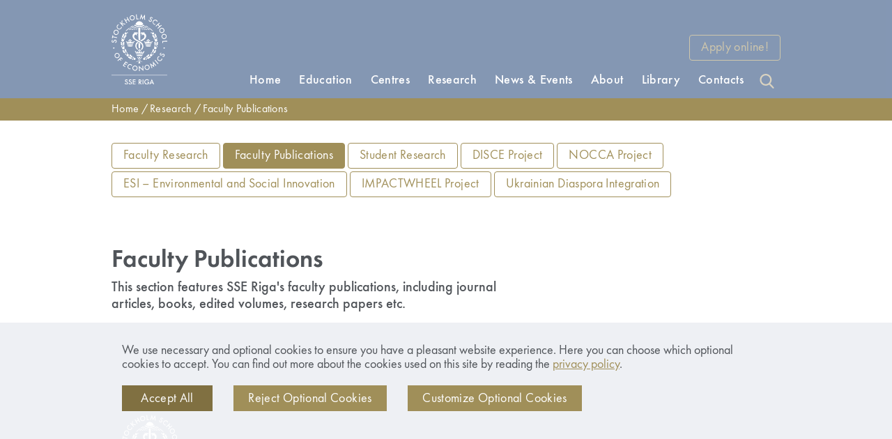

--- FILE ---
content_type: text/html; charset=UTF-8
request_url: https://www.sseriga.edu/faculty-publications
body_size: 273169
content:
<!doctype html>
<html lang="en" dir="ltr" prefix="content: http://purl.org/rss/1.0/modules/content/  dc: http://purl.org/dc/terms/  foaf: http://xmlns.com/foaf/0.1/  og: http://ogp.me/ns#  rdfs: http://www.w3.org/2000/01/rdf-schema#  schema: http://schema.org/  sioc: http://rdfs.org/sioc/ns#  sioct: http://rdfs.org/sioc/types#  skos: http://www.w3.org/2004/02/skos/core#  xsd: http://www.w3.org/2001/XMLSchema# ">
    <head>
        <meta charset="utf-8" />
<meta name="title" content="Faculty Publications | Stockholm School of Economics in Riga" />
<link rel="canonical" href="https://www.sseriga.edu/faculty-publications" />
<meta name="Generator" content="Drupal 8 (https://www.drupal.org)" />
<meta name="MobileOptimized" content="width" />
<meta name="HandheldFriendly" content="true" />
<meta name="viewport" content="width=device-width, initial-scale=1.0" />
<script>Rot13={map:null,convert:function(e){Rot13.init();var t="";for(i=0;i<e.length;i++){var n=e.charAt(i);t+=n>="A"&&n<="Z"||n>="a"&&n<="z"?Rot13.map[n]:n}return t},init:function(){if(Rot13.map!=null)return;var e=new Array;var t="abcdefghijklmnopqrstuvwxyz";for(i=0;i<t.length;i++)e[t.charAt(i)]=t.charAt((i+13)%26);for(i=0;i<t.length;i++)e[t.charAt(i).toUpperCase()]=t.charAt((i+13)%26).toUpperCase();Rot13.map=e},write:function(e){document.write(Rot13.convert(e))}}</script>
<meta property="og:type" content="website" />
<meta property="og:title" content="Faculty Publications | Stockholm School of Economics in Riga" />
<meta property="og:url" content="https://www.sseriga.edu/faculty-publications" />
<meta property="og:image" content="https://www.sseriga.edu/sites/default/files/_MG_2409a.jpg" />
<link rel="revision" href="/faculty-publications" />

        <title>Faculty Publications | Stockholm School of Economics in Riga</title>

        <meta charset="utf-8">
        <meta http-equiv="x-ua-compatible" content="ie=edge">
        <meta name="viewport" content="width=device-width, initial-scale=1">
        <link rel="shortcut icon" type="image/x-icon" href="/themes/custom/sseriga/assets/images/favicon.ico"/>
        <link rel="apple-touch-icon" href="/themes/custom/sseriga/assets/images/icon.png"/>

        <link rel="stylesheet" href="/sites/default/files/css/css_gA0GHNwWaCnWAxsg0bPnofgMObVIcz60Z5FRFfoZmSg.css?t92gf3" media="all" />
<link rel="stylesheet" href="/sites/default/files/css/css_S2dZzHRMsJz0lDGuENzYclvl3o_N__X8OhWjSXi3Fws.css?t92gf3" media="all" />

        
<!--[if lte IE 8]>
<script src="/sites/default/files/js/js_VtafjXmRvoUgAzqzYTA3Wrjkx9wcWhjP0G4ZnnqRamA.js"></script>
<![endif]-->


        <!--[if IE]>
            <link rel="stylesheet" type="text/css" href="/themes/custom/sseriga/assets/css/ie9.css" />
        <![endif]-->

        <script src="/themes/custom/sseriga/assets/src/js/vendor-ungrouped/js.cookie.js"></script>

		<!-- Google Tag Manager -->
		<script>
        var user_gave_consent = Cookies.get("user_gave_consent");
		var user_gave_consent_new = Cookies.get("user_gave_consent_new");
		var user_gave_consent_analytics = Cookies.get("user_gave_consent_analytics");
		var user_gave_consent_advertising = Cookies.get("user_gave_consent_advertising");
		if ( (user_gave_consent == 1 && user_gave_consent_new != 1) || user_gave_consent_analytics == 1) {
		(function(w,d,s,l,i){w[l]=w[l]||[];w[l].push({'gtm.start':
		new Date().getTime(),event:'gtm.js'});var f=d.getElementsByTagName(s)[0],
		j=d.createElement(s),dl=l!='dataLayer'?'&l='+l:'';j.async=true;j.src=
		'https://www.googletagmanager.com/gtm.js?id='+i+dl;f.parentNode.insertBefore(j,f);
		})(window,document,'script','dataLayer','GTM-WVSWGS');
        }
		</script>
		<!-- End Google Tag Manager -->
        <!-- Google Tag Manager -->
        <script async src="https://www.googletagmanager.com/gtag/js?id=G-70JN0QJYV6"></script>
        <script>

            if ( (user_gave_consent == 1 && user_gave_consent_new != 1) || user_gave_consent_analytics == 1) {
                window.dataLayer = window.dataLayer || [];
                function gtag(){dataLayer.push(arguments);}
                gtag('js', new Date());
                gtag('config', 'G-70JN0QJYV6');
            }
        </script>
        <!-- End Google Tag Manager -->

        <!-- Facebook Pixel Code -->
        <script>
            if ( (user_gave_consent == 1 && user_gave_consent_new != 1) || user_gave_consent_advertising == 1) {
                !function(f,b,e,v,n,t,s){if(f.fbq)return;n=f.fbq=function(){n.callMethod? n.callMethod.apply(n,arguments):n.queue.push(arguments)};if(!f._fbq)f._fbq=n;n.push=n;n.loaded=!0;n.version='2.0';n.queue=[];t=b.createElement(e);t.async=!0;t.src=v;s=b.getElementsByTagName(e)[0];s.parentNode.insertBefore(t,s)}(window, document,'script','https://connect.facebook.net/en_US/fbevents.js');fbq('init', '1149271212281709');fbq('track', 'PageView');
            }
        </script>
        <!-- End Facebook Pixel Code -->
    </head>
    <body>
        <!-- Google Tag Manager (noscript) -->
        <noscript><iframe src="https://www.googletagmanager.com/ns.html?id=GTM-WVSWGS" height="0" width="0" style="display:none;visibility:hidden"></iframe></noscript>
        <!-- End Google Tag Manager (noscript) -->

        <!-- Facebook Pixel Code (noscript) -->
        <noscript><img height="1" width="1" style="display:none" src="https://www.facebook.com/tr?id=1149271212281709&ev=PageView&noscript=1"/></noscript>
        <!-- End Facebook Pixel Code (noscript) -->

        <!--[if lte IE 9]>
            <div id="browserupgrade">You are using an <strong>outdated</strong> browser. Please <a href="https://browsehappy.com/">upgrade your browser</a> to improve your experience and security.</div>
        <![endif]-->
        <div id="page-main-wrapper">
    <div id="cookie_banner" class="cookie-banner" style="display: none;">
    <button class="close close1" onClick="document.getElementById('cookie_banner').style = 'display: none;';">&times;</button>
    <p>
    <br />Customize Optional Cookies
	<div>
	<div style="overflow-x: auto;" class="cookie-settings">
		<table style="width: 100%; border-collapse: collapse;">
		
			<tr>
				<td id="title_necessary" style="width: 100%; height: 50px;" onClick="if(document.getElementById('desc0').value == 0) {document.getElementById('img_necessary').src = '/themes/custom/sseriga/assets/images/ic_chevron_bottom_dark.svg'; document.getElementById('desc_necessary').style = 'display:table-cell;'; document.getElementById('desc0').value = 1;} else {document.getElementById('img_necessary').src = '/themes/custom/sseriga/assets/images/ic_chevron_right_dark.svg'; document.getElementById('desc_necessary').style = 'display:none;'; document.getElementById('desc0').value = 0;}"><label style="cursor: pointer;"><img id="img_necessary" src="/themes/custom/sseriga/assets/images/ic_chevron_right_dark.svg">Necessary</label></td>
				<td class="cookie-status" id="status_necessary" style="width: 100%; height: 50px;"><label>Enabled</label></td>
				<td id="check_necessary" style="width: 100%; height: 50px; cursor: pointer;" class="cookie-check">
					<label class="switch">
					<input checked id="necessary_cookies" type="checkbox" disabled>
					<span class="slider slider-default round"></span>
					</label>
				</td>
			</tr>
			<tr>
				<td colspan="3" class="desc-cookie" id="desc_necessary" style="display: none;">Necessary cookies are cookies necessary for the functioning of the website.</td>
			</tr>
			
			<tr>
				<td id="title_analytics" style="width: 100%; height: 50px;" onClick="if(document.getElementById('desc1').value == 0) {document.getElementById('img_analytics').src = '/themes/custom/sseriga/assets/images/ic_chevron_bottom_dark.svg'; document.getElementById('desc_analytics').style = 'display:table-cell;'; document.getElementById('desc1').value = 1;} else {document.getElementById('img_analytics').src = '/themes/custom/sseriga/assets/images/ic_chevron_right_dark.svg'; document.getElementById('desc_analytics').style = 'display:none;'; document.getElementById('desc1').value = 0;}"><label style="cursor: pointer;"><img id="img_analytics" src="/themes/custom/sseriga/assets/images/ic_chevron_right_dark.svg">Analytics</label></td>
				<td class="cookie-status" id="status_analytics" style="width: 100%; height: 50px;"><label>Disabled</label></td>
				<td id="check_analytics" style="width: 100%; height: 50px; cursor: pointer;" class="cookie-check">
					<label class="switch">
					<input type="checkbox" onClick="if(document.getElementById('cookies1').value == 0) {document.getElementById('status_analytics').innerHTML = '<label>Enabled</label>'; document.getElementById('cookies1').value = 1;} else {document.getElementById('status_analytics').innerHTML = '<label>Disabled</label>'; document.getElementById('cookies1').value = 0;}">
					<span class="slider round"></span>
					</label>
				</td>
			</tr>
			<tr>
				<td colspan="3" class="desc-cookie" id="desc_analytics" style="display: none;">Analytics cookies are cookies that collect information about how users use the website.</td>
			</tr>			
			
			<tr>
				<td id="title_advertising" style="width: 100%; height: 50px;" onClick="if(document.getElementById('desc2').value == 0) {document.getElementById('img_advertising').src = '/themes/custom/sseriga/assets/images/ic_chevron_bottom_dark.svg'; document.getElementById('desc_advertising').style = 'display:table-cell;'; document.getElementById('desc2').value = 1;} else {document.getElementById('img_advertising').src = '/themes/custom/sseriga/assets/images/ic_chevron_right_dark.svg'; document.getElementById('desc_advertising').style = 'display:none;'; document.getElementById('desc2').value = 0;}"><label style="cursor: pointer;"><img id="img_advertising" src="/themes/custom/sseriga/assets/images/ic_chevron_right_dark.svg">Advertising</label></td>
				<td class="cookie-status" id="status_advertising" style="width: 100%; height: 50px;"><label>Disabled</label></td>
				<td id="check_advertising" style="width: 100%; height: 50px; cursor: pointer;" class="cookie-check">
					<label class="switch">
					<input type="checkbox" onClick="if(document.getElementById('cookies2').value == 0) { document.getElementById('status_advertising').innerHTML = '<label>Enabled</label>'; document.getElementById('cookies2').value = 1;} else {document.getElementById('status_advertising').innerHTML = '<label>Disabled</label>'; document.getElementById('cookies2').value = 0;}">
					<span class="slider round"></span>
					</label>
				</td>
			</tr>
			<tr>
				<td colspan="3" class="desc-cookie" id="desc_advertising" style="display: none;">Advertising cookies are cookies used to deliver advertisements relevant to the user.</div>
			</tr>
		</table>
	</div>

	</div>
    </p>
	<button type="button" class="button w-100 button-give-consent cookie-consent-button" onClick="delete document.cookie; Cookies.set('user_gave_consent', 1, { expires: 90 }); Cookies.set('user_gave_consent_new', 1, { expires: 90 }); if(document.getElementById('cookies1').value == 1) {Cookies.set('user_gave_consent_analytics', 1, { expires: 90 });} else {document.cookie = 'user_gave_consent_analytics= ; expires = Thu, 01 Jan 1970 00:00:00 GMT' }; if(document.getElementById('cookies2').value == 1) {Cookies.set('user_gave_consent_advertising', 1, { expires: 90 });} else {document.cookie = 'user_gave_consent_advertising= ; expires = Thu, 01 Jan 1970 00:00:00 GMT' } document.getElementById('cookie_banner').style = 'display: none;'; document.getElementById('cookie_notification_block').style = 'display: none;'; document.getElementById('page-header').style = 'pointer-events:all; opacity: 1;'; document.getElementById('startpage-wrapper').style = 'pointer-events:all; opacity: 1;'; document.body.style.overflow = 'visible';">Accept &amp; Close</button>
	<form>
	<input id="desc0" type="hidden" value="0">	
	<input id="desc1" type="hidden" value="0">
	<input id="desc2" type="hidden" value="0">
	<input id="cookies1" type="hidden" value="0">
	<input id="cookies2" type="hidden" value="0">
	</form>
</div>



<style>

/*
body {
  content: "";
  position: fixed;
  top: 0; bottom: 0; left: 0; right: 0; 
  background: hsla(180,0%,50%,0.25);
  pointer-events: none;
}
*/
.cookie-banner {
	pointer-events: all;
}
.cookie-notification-block {
	pointer-events: all;
}
.cookie-settings tr {
	border-bottom: solid #fff 3px;
}
.cookie-settings td {
	background: #EEF0F4;
	margin-bottom: 10px;
	padding-left: 10px;
	padding-top: 13px;
	padding-right: 10px;
}
.cookie-check {
	padding-top: 14px !important;
}
.cookie-banner {
  position: fixed;
  bottom: 40px;
  left: 10%;
  right: 10%;
  width: 80%;
  padding: 5px 14px;
  display: flex;
  align-items: center;
  justify-content: space-between;
  background-color: #fff;
  border-radius: 5px;
  box-shadow: 0 0 2px 1px rgba(0, 0, 0, 0.2);
  transition-delay: 2s;
  z-index: 1000;
}
.close {
  height: 20px;
  background-color: #777;
  border: none;
  color: #212529;
  border-radius: 2px;
  cursor: pointer;
}
.cookie-banner p {
	margin-top: 30px;
	font-size: 22px;
}
.close1 {
	font-size: 40px;
}
.cookie-banner button {
	float: right;
}
@media screen and (min-width: 714px) {
  .cookie-banner {
	left: 31%;
	right: 31%;
    width: 38%;
  }
}
@media screen and (max-width: 713px) {
  .col-group {
	max-width: 200px;
  }
  .col-status {
	max-width: 80px !important;
  }
  .col-check {
	max-width: 50px !important;
  }
}
.cookie-consent-button {
	margin-bottom: 30px;
}
.cookie-banner img {
	height: 12px;
	margin-right: 10px;
	margin-bottom: 2px;
}
.desc-cookie {
	color: #505459;
	background: #fff !important;
	padding-bottom: 10px;
	/*
    text-align: justify;
    text-justify: inter-word;
	*/
}
@media screen and (min-height: 600px) {
	.cookie-banner {
		bottom: 200px;
	}
}
@media screen and (max-width: 460px) {
	.cookie-banner {
		bottom: 50px;
	}
}
.cookie-status {
	min-width: 90px;
}
.button-give-consent-main {
	background: #807041;
}
</style>





<style>
.cookie-banner label {
  font-size: 16px;
/*  line-height: 30px; */
  color: #1F2630;
  font-weight: 400;
  float: left;
/*  text-transform: uppercase; */
}
</style>

<style>
 /* The switch - the box around the slider */
.switch {
  position: relative;
  display: inline-block;
  width: 30px;
  height: 17px;
}

/* Hide default HTML checkbox */
.switch input {
  opacity: 0;
  width: 0;
  height: 0;
}

/* The slider */
.slider {
  position: absolute;
  cursor: pointer;
  top: 0;
  left: 0;
  right: 0;
  bottom: 0;
  background-color: #b4babe;
  -webkit-transition: .4s;
  transition: .4s;
}

.slider:before {
  position: absolute;
  content: "";
  height: 13px;
  width: 13px;
  left: 2px;
  bottom: 2px;
  background-color: #FFFFFF;
  -webkit-transition: .4s;
  transition: .4s;
}

input:checked + .slider {
  background-color: #A08F59;
}

input:checked + .slider-default {
  background-color: #b4babe !important;
}

input:focus + .slider {
  box-shadow: 0 0 1px #b4babe;
}

input:checked + .slider:before {
  -webkit-transform: translateX(13px);
  -ms-transform: translateX(13px);
  transform: translateX(13px);
}

/* Rounded sliders */
.slider.round {
  border-radius: 17px;
}

.slider.round:before {
  border-radius: 50%;
}
.description {
	font-size: 18px;
}
.cookie-buttons-row {
	flex-wrap: nowrap;
}
.cookie-button {
  font-size: 18px;
  margin-bottom: 5px;
}
.cookies-settings-popup {
  max-width: 250px;
}
.cookie-button-second {
  width: 350px;
  min-width: 250px;
}
.cookie-button-third {
  width: 420px;
}
@media screen and (min-width: 768px) {
	.description {
		margin-bottom: 20px;
	}
}
@media screen and (max-width: 767px) {
	.cookie-button {
		max-width: 250px;
	}
	.cookie-buttons-row {
		margin-left: 0px;
	}
}

.logo-wrapper2 {
	margin-right: 4px !important;
	margin-top: 22px !important;
}
.logo2 {
	width: 196px;
}
@media screen and (max-width: 767.5px) {
#page-header .top .logo-wrapper2 {
  margin-top: 7px !important;
}
.top-mobile {
	display: block;
}
.top-desktop {
	display: none;
}
}
@media screen and (min-width: 767.5px) {
.top-mobile {
	display: none;
}
.top-desktop {
	display: block;
}
}
@media screen and (max-width: 424px) {
	.apply-wrapper {
		display: none;
	}
}
@media screen and (min-width: 425px) {
	.apply-wrapper {
		display: block;
	}
	.apply-wrapper {
		float: left; 
		font-family: "FuturaPT-Book";
		font-size: 16px;
		font-weight: 300;
		letter-spacing: 0.02em;
		color: #A08F59;
		padding-top: 4px;
		padding-bottom: 4px;
		padding-left: 16px;
		padding-right: 16px;
		margin-right: 4px;
		margin-bottom: 4px;
		border: 1px solid #A08F59;
		border-radius: 4px;
		transition: all 0.2s;
		-webkit-transition: all 0.2s;
	}
}
@media screen and (max-width: 767px) {
	.search-wrapper button {
		display: none;
	}
}
@media screen and (min-width: 425px) and (max-width: 767px) {
	.auxiliary-navigation {
		display: none;
	}
	.auxiliary-navigation a {
		display: none;
	}
	/*
	#page-header .top .header-content .menu-wrapper .menu-mobile-button {
		width: 50px !important;
	}
	*/
}
/*
.logo-wrapper2 {
	margin-right: 4px !important;
	margin-top: 12px !important;
}
.logo2 {
	width: 320px;
}
.second-content {
	margin-top: 0px !important;
}
.first-top {
	height: 100px !important;
}
.second-top {
	height: 72px !important;
}
@media screen and (max-width: 767.5px) {
#page-header .top .logo-wrapper .logo {
  width: auto;
  height: 100px !important;
}
.first-top {
  height: 120px !important;
}
.second-top {
  height: 56px !important;
}
}
*/

</style>

<script>
			var user_gave_consent = Cookies.get("user_gave_consent");
			
			if(user_gave_consent != 1) {
				document.body.style.overflow = 'hidden';
			}
</script>

<div id="cookie_notification_block" class="cookie-notification-block">
    <div class="container main-content-width">
		<!--
        <div class="clearfix">
            <button type="button" class="button-close"></button>
        </div>
		-->
        <div class="row" class="cookie-buttons-row">
            <div class="col-12 col-md-12 mb-4 mb-md-0">
                <div class="description">We use necessary and optional cookies to ensure you have a pleasant website experience. Here you can choose which optional cookies to accept. You can find out more about the cookies used on this site by reading the <a target="_blank" href="/privacy-policy">privacy policy</a>.</div>
            </div>
		</div>
		<div class="row">
			<div class="col-12 col-md-2">
			    <button type="button" class="button w-100 button-give-consent button-give-consent-main cookie-button" onClick="document.getElementById('page-header').style = 'pointer-events:all; opacity: 1;'; document.body.style.overflow = 'visible'; document.getElementById('startpage-wrapper').style = 'pointer-events:all; opacity: 1;';">Accept All</button>
			</div>
            <div class="col-12 col-md-3 cookie-button-second">
				<button type="button" class="button w-100 cookie-button" onClick="delete document.cookie; Cookies.set('user_gave_consent', 1, { expires: 90 }); Cookies.set('user_gave_consent_new', 1, { expires: 90 }); document.getElementById('cookie_notification_block').style = 'display: none;'; document.getElementById('page-header').style = 'pointer-events:all; opacity: 1;'; document.getElementById('startpage-wrapper').style = 'pointer-events:all; opacity: 1;'; document.body.style.overflow = 'visible';">Reject Optional Cookies</button>
            </div>
            <div class="col-12 col-md-4 cookie-button-third">
				<button type="button" class="button w-100 cookies-settings-popup cookie-button" onClick="document.getElementById('cookie_banner').style = 'display: block;';">Customize Optional Cookies</button>
            </div>
        </div><img src="/themes/custom/sseriga/assets/images/logo.svg" class="logo" title="Stockholm School of Economics in Riga" />
            </a>
            
    </div>
</div>

<header id="page-header">
    <div class="top top-desktop" style="display:none;">
        <div class="main-content-width centered padded cf">
            <a href="/" class="logo-wrapper">
			<!--   <img src="/themes/custom/sseriga/assets/images/logo_anniversary_full_resp.png" class="logo" title="Stockholm School of Economics in Riga"/> -->
		<img src="/themes/custom/sseriga/assets/images/logo.svg" class="logo" title="Stockholm School of Economics in Riga" />
            </a>
<div class="header-content cf">
            <!--              <nav class="submenu-navigation cf mb-0 pb-0 auxiliary-navigation">
                              <a href="https://admission.sseriga.edu/courses/browse" class="float-right">Apply online!</a>
                  
              </nav>
  
<div class="menu-wrapper ">
    <div class="menu-mobile-button"></div>
    <div class="menu-inner-wrapper">
        <div class="menu-holder">
            <div class="menu-mobile-toolbar cf">
                <div class="menu-mobile-close"></div>
            </div>
            <nav class="menu cf">
                                    <div class="menu-item">

                                                                                    <a href="/" data-drupal-link-system-path="node/1">Home</a>
                                                    
                                            </div>
                                    <div class="menu-item">

                                                                                    <a class="title">Education<span class="submenu-toggler"></span></a>
                                                    
                                                    <div class="submenu-wrapper">
                                <nav class="submenu">
                                                                            <div class="submenu-item">
                                                                                            <a href="/education/bachelor" class="subtitle">BSc Programme<span class="submenu-toggler"></span></a>
                                                <div class="submenu-wrapper">
                                                    <div class="submenu">
                                                                                                                    <div class="submenu-item">
                                                                <a href="/education/bachelor/curriculum" data-drupal-link-system-path="node/6095">Curriculum</a>
                                                            </div>
                                                                                                                    <div class="submenu-item">
                                                                <a href="/education/bachelor/study-process" data-drupal-link-system-path="node/6096">Study Process</a>
                                                            </div>
                                                                                                                    <div class="submenu-item">
                                                                <a href="/education/bachelor/campus" data-drupal-link-system-path="node/6101">Campus &amp; Accomodation</a>
                                                            </div>
                                                                                                                    <div class="submenu-item">
                                                                <a href="/about/student-organisations" data-drupal-link-system-path="node/7537">Student Organisations</a>
                                                            </div>
                                                                                                                    <div class="submenu-item">
                                                                <a href="/career-development" data-drupal-link-system-path="node/8256">Career Development</a>
                                                            </div>
                                                                                                                    <div class="submenu-item">
                                                                <a href="/education/bachelor/why" data-drupal-link-system-path="node/6111">Why SSE Riga</a>
                                                            </div>
                                                                                                                    <div class="submenu-item">
                                                                <a href="/education/bachelor/tuition-fee" data-drupal-link-system-path="node/6098">Tuition Fee &amp; Financial Aid</a>
                                                            </div>
                                                                                                                    <div class="submenu-item">
                                                                <a href="/education/bachelor/admission" data-drupal-link-system-path="node/6097">How to Apply</a>
                                                            </div>
                                                                                                                    <div class="submenu-item">
                                                                <a href="/recruitment-events" data-drupal-link-system-path="node/8148">Recruitment Events</a>
                                                            </div>
                                                                                                                    <div class="submenu-item">
                                                                <a href="/chat" data-drupal-link-system-path="node/8118">Chat With Our Students</a>
                                                            </div>
                                                                                                                    <div class="submenu-item">
                                                                <a href="/about-riga" data-drupal-link-system-path="node/8117">About Riga</a>
                                                            </div>
                                                                                                                    <div class="submenu-item">
                                                                <a href="/bsc-brochure" data-drupal-link-system-path="node/7755">BSc Brochure</a>
                                                            </div>
                                                                                                                    <div class="submenu-item">
                                                                <a href="/shadowday" data-drupal-link-system-path="node/6104">Shadow a Student</a>
                                                            </div>
                                                                                                            </div>
                                                </div>
                                                                                    </div>
                                                                            <div class="submenu-item">
                                                                                            <a href="/education/exchange-programmes" class="subtitle">Exchange Programmes<span class="submenu-toggler"></span></a>
                                                <div class="submenu-wrapper">
                                                    <div class="submenu">
                                                                                                                    <div class="submenu-item">
                                                                <a href="/education/exchange-programmes/incoming-students" data-drupal-link-system-path="node/6117">Incoming Students</a>
                                                            </div>
                                                                                                                    <div class="submenu-item">
                                                                <a href="/education/exchange-programmes/outgoing-students" data-drupal-link-system-path="node/6118">Outgoing Students</a>
                                                            </div>
                                                                                                                    <div class="submenu-item">
                                                                <a href="/exchange-experience" data-drupal-link-system-path="node/8184">Exchange Experience</a>
                                                            </div>
                                                                                                            </div>
                                                </div>
                                                                                    </div>
                                                                            <div class="submenu-item">
                                                                                            <a href="/education/executive-mba" class="subtitle">EMBA Programme<span class="submenu-toggler"></span></a>
                                                <div class="submenu-wrapper">
                                                    <div class="submenu">
                                                                                                                    <div class="submenu-item">
                                                                <a href="/education/executive-mba/curriculum" data-drupal-link-system-path="node/6120">Curriculum</a>
                                                            </div>
                                                                                                                    <div class="submenu-item">
                                                                <a href="/education/executive-mba/tuition-fee" data-drupal-link-system-path="node/6122">Tuition Fee</a>
                                                            </div>
                                                                                                                    <div class="submenu-item">
                                                                <a href="/education/executive-mba/admissions-process-" data-drupal-link-system-path="node/6123">Admission</a>
                                                            </div>
                                                                                                                    <div class="submenu-item">
                                                                <a href="/what-graduates-say" data-drupal-link-system-path="node/7975">What Graduates Say</a>
                                                            </div>
                                                                                                                    <div class="submenu-item">
                                                                <a href="/emba-brochure" data-drupal-link-system-path="node/7756">EMBA Brochure</a>
                                                            </div>
                                                                                                            </div>
                                                </div>
                                                                                    </div>
                                                                            <div class="submenu-item">
                                                                                            <a href="/education/excutive-education" class="subtitle">Executive Education<span class="submenu-toggler"></span></a>
                                                <div class="submenu-wrapper">
                                                    <div class="submenu">
                                                                                                                    <div class="submenu-item">
                                                                <a href="/open-programmes" data-drupal-link-system-path="node/8528">Open Programmes</a>
                                                            </div>
                                                                                                                    <div class="submenu-item">
                                                                <a href="/open-courses" data-drupal-link-system-path="node/8527">Open Courses</a>
                                                            </div>
                                                                                                                    <div class="submenu-item">
                                                                <a href="/education/excutive-education/custom-programs" data-drupal-link-system-path="node/6159">Custom Programmes</a>
                                                            </div>
                                                                                                            </div>
                                                </div>
                                                                                    </div>
                                                                    </nav>
                            </div>
                                            </div>
                                    <div class="menu-item">

                                                                                    <a class="title">Centres<span class="submenu-toggler"></span></a>
                                                    
                                                    <div class="submenu-wrapper">
                                <nav class="submenu">
                                                                            <div class="submenu-item">
                                                                                            <a href="/centres/csb" class="subtitle">Centre for Sustainable Business<span class="submenu-toggler"></span></a>
                                                <div class="submenu-wrapper">
                                                    <div class="submenu">
                                                                                                                    <div class="submenu-item">
                                                                <a href="/shadow-economy-index-baltic-countries" data-drupal-link-system-path="node/6222">Shadow Economy Index for the Baltics</a>
                                                            </div>
                                                                                                                    <div class="submenu-item">
                                                                <a href="/shadow-economy-study-construction-industry" data-drupal-link-system-path="node/7697">Shadow Economy in Latvian Construction</a>
                                                            </div>
                                                                                                                    <div class="submenu-item">
                                                                <a href="/shadow-economy-index-russia" data-drupal-link-system-path="node/8004">Shadow Economy Index for Russia</a>
                                                            </div>
                                                                                                                    <div class="submenu-item">
                                                                <a href="/sme-sustainable-enterprise-panel" data-drupal-link-system-path="node/8419">SME Sustainable Enterprise Panel</a>
                                                            </div>
                                                                                                                    <div class="submenu-item">
                                                                <a href="/centres/csb/sentiment-index" data-drupal-link-system-path="node/6221">FICIL Sentiment Index</a>
                                                            </div>
                                                                                                                    <div class="submenu-item">
                                                                <a href="/forum-fight-against-smuggling" data-drupal-link-system-path="node/8116">Forum: Fight Against Smuggling</a>
                                                            </div>
                                                                                                                    <div class="submenu-item">
                                                                <a href="/global-competitiveness-index" data-drupal-link-system-path="node/7798">Global Competitiveness Index</a>
                                                            </div>
                                                                                                                    <div class="submenu-item">
                                                                <a href="/open-workshops" data-drupal-link-system-path="node/8761">Open Workshops</a>
                                                            </div>
                                                                                                                    <div class="submenu-item">
                                                                <a href="/well-being-and-happiness" data-drupal-link-system-path="node/7800">Well-being and Happiness</a>
                                                            </div>
                                                                                                                    <div class="submenu-item">
                                                                <a href="/future-leaders-academy" data-drupal-link-system-path="node/7778">Future Leaders Academy</a>
                                                            </div>
                                                                                                            </div>
                                                </div>
                                                                                    </div>
                                                                            <div class="submenu-item">
                                                                                            <a href="/centres/media-centre" class="subtitle" data-drupal-link-system-path="node/6173">Centre for Media Studies</a>
                                                                                    </div>
                                                                            <div class="submenu-item">
                                                                                            <a href="/sse-business-lab-riga" class="subtitle" data-drupal-link-system-path="node/8657">SSE Business Lab Riga</a>
                                                                                    </div>
                                                                            <div class="submenu-item">
                                                                                            <a href="/centres/biceps" class="subtitle">BICEPS<span class="submenu-toggler"></span></a>
                                                <div class="submenu-wrapper">
                                                    <div class="submenu">
                                                                                                                    <div class="submenu-item">
                                                                <a href="/centres/biceps/bje" data-drupal-link-system-path="node/6247">Baltic Journal of Economics</a>
                                                            </div>
                                                                                                                    <div class="submenu-item">
                                                                <a href="/centres/biceps/occasional-papers" data-drupal-link-system-path="node/6249">Occasional Papers</a>
                                                            </div>
                                                                                                                    <div class="submenu-item">
                                                                <a href="/centres/biceps/research-papers" data-drupal-link-system-path="node/6250">Research Papers</a>
                                                            </div>
                                                                                                            </div>
                                                </div>
                                                                                    </div>
                                                                    </nav>
                            </div>
                                            </div>
                                    <div class="menu-item">

                                                                                    <a class="title">Research<span class="submenu-toggler"></span></a>
                                                    
                                                    <div class="submenu-wrapper">
                                <nav class="submenu">
                                                                            <div class="submenu-item">
                                                                                            <a href="/research/faculty" data-drupal-link-system-path="node/7714">Faculty Research</a>
                                                                                    </div>
                                                                            <div class="submenu-item">
                                                                                            <a href="/faculty-publications" data-drupal-link-system-path="node/8410" class="is-active">Faculty Publications</a>
                                                                                    </div>
                                                                            <div class="submenu-item">
                                                                                            <a href="/student-research" title="Student Research" data-drupal-link-system-path="node/7671">Student Research</a>
                                                                                    </div>
                                                                            <div class="submenu-item">
                                                                                            <a href="/disce-project" data-drupal-link-system-path="node/7904">DISCE Project</a>
                                                                                    </div>
                                                                            <div class="submenu-item">
                                                                                            <a href="/nocca-project" title="Nocca project" data-drupal-link-system-path="node/7945">NOCCA Project</a>
                                                                                    </div>
                                                                            <div class="submenu-item">
                                                                                            <a href="/esi-environmental-and-social-innovation" data-drupal-link-system-path="node/8357">ESI – Environmental and Social Innovation</a>
                                                                                    </div>
                                                                            <div class="submenu-item">
                                                                                            <a href="/impactwheel-project" data-drupal-link-system-path="node/8789">IMPACTWHEEL Project</a>
                                                                                    </div>
                                                                            <div class="submenu-item">
                                                                                            <a href="/ukrainian-diaspora-integration" data-drupal-link-system-path="node/8584">Ukrainian Diaspora Integration</a>
                                                                                    </div>
                                                                    </nav>
                            </div>
                                            </div>
                                    <div class="menu-item">

                                                                                    <a class="title">News &amp; Events<span class="submenu-toggler"></span></a>
                                                    
                                                    <div class="submenu-wrapper">
                                <nav class="submenu">
                                                                            <div class="submenu-item">
                                                                                            <a href="/news-and-events/upcoming-events" data-drupal-link-system-path="node/6776">Events</a>
                                                                                    </div>
                                                                            <div class="submenu-item">
                                                                                            <a href="/news-and-events/news" data-drupal-link-system-path="node/6273">News</a>
                                                                                    </div>
                                                                            <div class="submenu-item">
                                                                                            <a href="/our-stories" data-drupal-link-system-path="node/7732">Our Stories</a>
                                                                                    </div>
                                                                            <div class="submenu-item">
                                                                                            <a href="/esi-whats-next" data-drupal-link-system-path="node/8381">Podcast - ESI What&#039;s Next?</a>
                                                                                    </div>
                                                                            <div class="submenu-item">
                                                                                            <a href="/person-of-interest" data-drupal-link-system-path="node/7984">Podcast - Person of Interest</a>
                                                                                    </div>
                                                                    </nav>
                            </div>
                                            </div>
                                    <div class="menu-item">

                                                                                    <a class="title">About<span class="submenu-toggler"></span></a>
                                                    
                                                    <div class="submenu-wrapper">
                                <nav class="submenu">
                                                                            <div class="submenu-item">
                                                                                            <a href="/about/overview" data-drupal-link-system-path="node/7528">About the School</a>
                                                                                    </div>
                                                                            <div class="submenu-item">
                                                                                            <a href="/about/rectors-message" data-drupal-link-system-path="node/7526">Rector</a>
                                                                                    </div>
                                                                            <div class="submenu-item">
                                                                                            <a href="/about/ft-ranking" data-drupal-link-system-path="node/7531">FT Ranking</a>
                                                                                    </div>
                                                                            <div class="submenu-item">
                                                                                            <a href="/cvtrust" data-drupal-link-system-path="node/8187">CVTrust</a>
                                                                                    </div>
                                                                            <div class="submenu-item">
                                                                                            <a href="/about/alumni" data-drupal-link-system-path="node/7551">Alumni</a>
                                                                                    </div>
                                                                            <div class="submenu-item">
                                                                                            <a href="/about/building" data-drupal-link-system-path="node/7538">Building</a>
                                                                                    </div>
                                                                            <div class="submenu-item">
                                                                                            <a href="/about/art-collection" data-drupal-link-system-path="node/7548">Art Collection</a>
                                                                                    </div>
                                                                            <div class="submenu-item">
                                                                                            <a href="/about/foundation" data-drupal-link-system-path="node/7534">SSE Riga Foundation</a>
                                                                                    </div>
                                                                    </nav>
                            </div>
                                            </div>
                                    <div class="menu-item">

                                                                                    <a class="title">Library<span class="submenu-toggler"></span></a>
                                                    
                                                    <div class="submenu-wrapper">
                                <nav class="submenu">
                                                                            <div class="submenu-item">
                                                                                            <a href="/services-catalog" data-drupal-link-system-path="node/7565">Services &amp; Catalog</a>
                                                                                    </div>
                                                                            <div class="submenu-item">
                                                                                            <a href="/library/resources" data-drupal-link-system-path="node/7560">Electronic Resources</a>
                                                                                    </div>
                                                                            <div class="submenu-item">
                                                                                            <a href="/library/sse-riga-theses" data-drupal-link-system-path="node/7564">Students&#039; Theses</a>
                                                                                    </div>
                                                                    </nav>
                            </div>
                                            </div>
                                    <div class="menu-item">

                                                                                    <a class="title">Contacts<span class="submenu-toggler"></span></a>
                                                    
                                                    <div class="submenu-wrapper">
                                <nav class="submenu">
                                                                            <div class="submenu-item">
                                                                                            <a href="/contacts/contact-us" data-drupal-link-system-path="node/1604">Contact Us</a>
                                                                                    </div>
                                                                            <div class="submenu-item">
                                                                                            <a href="/contacts/administration" data-drupal-link-system-path="node/1603">Administration</a>
                                                                                    </div>
                                                                            <div class="submenu-item">
                                                                                            <a href="/contacts/faculty" data-drupal-link-system-path="node/1605">Faculty</a>
                                                                                    </div>
                                                                            <div class="submenu-item">
                                                                                            <a href="/support-students-special-needs" data-drupal-link-system-path="node/8514">Support for Students with Special Needs</a>
                                                                                    </div>
                                                                            <div class="submenu-item">
                                                                                            <a href="/company-cooperation-students" data-drupal-link-system-path="node/7860">Company Cooperation with Students</a>
                                                                                    </div>
                                                                            <div class="submenu-item">
                                                                                            <a href="/vacancies-sse-riga" data-drupal-link-system-path="node/7853">Vacancies</a>
                                                                                    </div>
                                                                            <div class="submenu-item">
                                                                                            <a href="/interact/360-video" data-drupal-link-system-path="node/7524">360° Tours</a>
                                                                                    </div>
                                                                            <div class="submenu-item">
                                                                                            <a href="/privacy-policy" data-drupal-link-system-path="node/7706">Privacy Policy</a>
                                                                                    </div>
                                                                            <div class="submenu-item">
                                                                                            <a href="/whistleblowing-system" data-drupal-link-system-path="node/8164">Whistleblowing System</a>
                                                                                    </div>
                                                                    </nav>
                            </div>
                                            </div>
                            </nav>
        </div>
    </div>
</div>

<div class="search-wrapper cf ">
    <button type="button" class="button toggle"></button>
    <div class="search-form-wrapper cf">
        <form data-drupal-selector="content-search-form-4" id="content-search-form--4" method="post">
            <input autocomplete="off" data-drupal-selector="form-nrnrx3jjvqfya-cayw-hm4bmybxcvr2cu7k57rxlqeo" type="hidden" name="form_build_id" value="form-NrnrX3jjVqFyA_cAyw-hm4BMYbxcVR2Cu7k57rxLQEo" />

            <input data-drupal-selector="edit-content-search-form-4" type="hidden" name="form_id" value="content_search_form" />

            

            <input data-drupal-selector="edit-query" type="text" id="edit-query--4" name="query" value="" size="60" maxlength="128" placeholder="Enter phrase" class="form-text" />

            
<input data-drupal-selector="edit-submit" type="submit" id="edit-submit--4" name="op" value="Search" class="button js-form-submit form-submit width-fluid" />

        </form>
    </div>
</div>


  -->
                <div style="display: none;">
                    

                </div>
            </div>
        </div>
    </div>
    <div class="top top-mobile">
        <div class="main-content-width centered padded cf">
            <a href="/" class="logo-wrapper">
			<!--   <img src="/themes/custom/sseriga/assets/images/logo_anniversary_full_resp.png" class="logo" title="Stockholm School of Economics in Riga"/> -->
		<img src="/themes/custom/sseriga/assets/images/logo.svg" class="logo" title="Stockholm School of Economics in Riga" />
            </a>
<div class="header-content cf">
                          <nav class="submenu-navigation cf mb-0 pb-0 auxiliary-navigation">
                              <a href="https://admission.sseriga.edu/courses/browse" class="float-right">Apply online!</a>
                  
              </nav>
  
<div class="menu-wrapper ">
    <div class="menu-mobile-button"></div>
    <div class="menu-inner-wrapper">
        <div class="menu-holder">
            <div class="menu-mobile-toolbar cf">
                <div class="menu-mobile-close"></div>
            </div>
            <nav class="menu cf">
                                    <div class="menu-item">

                                                                                    <a href="/" data-drupal-link-system-path="node/1">Home</a>
                                                    
                                            </div>
                                    <div class="menu-item">

                                                                                    <a class="title">Education<span class="submenu-toggler"></span></a>
                                                    
                                                    <div class="submenu-wrapper">
                                <nav class="submenu">
                                                                            <div class="submenu-item">
                                                                                            <a href="/education/bachelor" class="subtitle">BSc Programme<span class="submenu-toggler"></span></a>
                                                <div class="submenu-wrapper">
                                                    <div class="submenu">
                                                                                                                    <div class="submenu-item">
                                                                <a href="/education/bachelor/curriculum" data-drupal-link-system-path="node/6095">Curriculum</a>
                                                            </div>
                                                                                                                    <div class="submenu-item">
                                                                <a href="/education/bachelor/study-process" data-drupal-link-system-path="node/6096">Study Process</a>
                                                            </div>
                                                                                                                    <div class="submenu-item">
                                                                <a href="/education/bachelor/campus" data-drupal-link-system-path="node/6101">Campus &amp; Accomodation</a>
                                                            </div>
                                                                                                                    <div class="submenu-item">
                                                                <a href="/about/student-organisations" data-drupal-link-system-path="node/7537">Student Organisations</a>
                                                            </div>
                                                                                                                    <div class="submenu-item">
                                                                <a href="/career-development" data-drupal-link-system-path="node/8256">Career Development</a>
                                                            </div>
                                                                                                                    <div class="submenu-item">
                                                                <a href="/education/bachelor/why" data-drupal-link-system-path="node/6111">Why SSE Riga</a>
                                                            </div>
                                                                                                                    <div class="submenu-item">
                                                                <a href="/education/bachelor/tuition-fee" data-drupal-link-system-path="node/6098">Tuition Fee &amp; Financial Aid</a>
                                                            </div>
                                                                                                                    <div class="submenu-item">
                                                                <a href="/education/bachelor/admission" data-drupal-link-system-path="node/6097">How to Apply</a>
                                                            </div>
                                                                                                                    <div class="submenu-item">
                                                                <a href="/recruitment-events" data-drupal-link-system-path="node/8148">Recruitment Events</a>
                                                            </div>
                                                                                                                    <div class="submenu-item">
                                                                <a href="/chat" data-drupal-link-system-path="node/8118">Chat With Our Students</a>
                                                            </div>
                                                                                                                    <div class="submenu-item">
                                                                <a href="/about-riga" data-drupal-link-system-path="node/8117">About Riga</a>
                                                            </div>
                                                                                                                    <div class="submenu-item">
                                                                <a href="/bsc-brochure" data-drupal-link-system-path="node/7755">BSc Brochure</a>
                                                            </div>
                                                                                                                    <div class="submenu-item">
                                                                <a href="/shadowday" data-drupal-link-system-path="node/6104">Shadow a Student</a>
                                                            </div>
                                                                                                            </div>
                                                </div>
                                                                                    </div>
                                                                            <div class="submenu-item">
                                                                                            <a href="/education/exchange-programmes" class="subtitle">Exchange Programmes<span class="submenu-toggler"></span></a>
                                                <div class="submenu-wrapper">
                                                    <div class="submenu">
                                                                                                                    <div class="submenu-item">
                                                                <a href="/education/exchange-programmes/incoming-students" data-drupal-link-system-path="node/6117">Incoming Students</a>
                                                            </div>
                                                                                                                    <div class="submenu-item">
                                                                <a href="/education/exchange-programmes/outgoing-students" data-drupal-link-system-path="node/6118">Outgoing Students</a>
                                                            </div>
                                                                                                                    <div class="submenu-item">
                                                                <a href="/exchange-experience" data-drupal-link-system-path="node/8184">Exchange Experience</a>
                                                            </div>
                                                                                                            </div>
                                                </div>
                                                                                    </div>
                                                                            <div class="submenu-item">
                                                                                            <a href="/education/executive-mba" class="subtitle">EMBA Programme<span class="submenu-toggler"></span></a>
                                                <div class="submenu-wrapper">
                                                    <div class="submenu">
                                                                                                                    <div class="submenu-item">
                                                                <a href="/education/executive-mba/curriculum" data-drupal-link-system-path="node/6120">Curriculum</a>
                                                            </div>
                                                                                                                    <div class="submenu-item">
                                                                <a href="/education/executive-mba/tuition-fee" data-drupal-link-system-path="node/6122">Tuition Fee</a>
                                                            </div>
                                                                                                                    <div class="submenu-item">
                                                                <a href="/education/executive-mba/admissions-process-" data-drupal-link-system-path="node/6123">Admission</a>
                                                            </div>
                                                                                                                    <div class="submenu-item">
                                                                <a href="/what-graduates-say" data-drupal-link-system-path="node/7975">What Graduates Say</a>
                                                            </div>
                                                                                                                    <div class="submenu-item">
                                                                <a href="/emba-brochure" data-drupal-link-system-path="node/7756">EMBA Brochure</a>
                                                            </div>
                                                                                                            </div>
                                                </div>
                                                                                    </div>
                                                                            <div class="submenu-item">
                                                                                            <a href="/education/excutive-education" class="subtitle">Executive Education<span class="submenu-toggler"></span></a>
                                                <div class="submenu-wrapper">
                                                    <div class="submenu">
                                                                                                                    <div class="submenu-item">
                                                                <a href="/open-programmes" data-drupal-link-system-path="node/8528">Open Programmes</a>
                                                            </div>
                                                                                                                    <div class="submenu-item">
                                                                <a href="/open-courses" data-drupal-link-system-path="node/8527">Open Courses</a>
                                                            </div>
                                                                                                                    <div class="submenu-item">
                                                                <a href="/education/excutive-education/custom-programs" data-drupal-link-system-path="node/6159">Custom Programmes</a>
                                                            </div>
                                                                                                            </div>
                                                </div>
                                                                                    </div>
                                                                    </nav>
                            </div>
                                            </div>
                                    <div class="menu-item">

                                                                                    <a class="title">Centres<span class="submenu-toggler"></span></a>
                                                    
                                                    <div class="submenu-wrapper">
                                <nav class="submenu">
                                                                            <div class="submenu-item">
                                                                                            <a href="/centres/csb" class="subtitle">Centre for Sustainable Business<span class="submenu-toggler"></span></a>
                                                <div class="submenu-wrapper">
                                                    <div class="submenu">
                                                                                                                    <div class="submenu-item">
                                                                <a href="/shadow-economy-index-baltic-countries" data-drupal-link-system-path="node/6222">Shadow Economy Index for the Baltics</a>
                                                            </div>
                                                                                                                    <div class="submenu-item">
                                                                <a href="/shadow-economy-study-construction-industry" data-drupal-link-system-path="node/7697">Shadow Economy in Latvian Construction</a>
                                                            </div>
                                                                                                                    <div class="submenu-item">
                                                                <a href="/shadow-economy-index-russia" data-drupal-link-system-path="node/8004">Shadow Economy Index for Russia</a>
                                                            </div>
                                                                                                                    <div class="submenu-item">
                                                                <a href="/sme-sustainable-enterprise-panel" data-drupal-link-system-path="node/8419">SME Sustainable Enterprise Panel</a>
                                                            </div>
                                                                                                                    <div class="submenu-item">
                                                                <a href="/centres/csb/sentiment-index" data-drupal-link-system-path="node/6221">FICIL Sentiment Index</a>
                                                            </div>
                                                                                                                    <div class="submenu-item">
                                                                <a href="/forum-fight-against-smuggling" data-drupal-link-system-path="node/8116">Forum: Fight Against Smuggling</a>
                                                            </div>
                                                                                                                    <div class="submenu-item">
                                                                <a href="/global-competitiveness-index" data-drupal-link-system-path="node/7798">Global Competitiveness Index</a>
                                                            </div>
                                                                                                                    <div class="submenu-item">
                                                                <a href="/open-workshops" data-drupal-link-system-path="node/8761">Open Workshops</a>
                                                            </div>
                                                                                                                    <div class="submenu-item">
                                                                <a href="/well-being-and-happiness" data-drupal-link-system-path="node/7800">Well-being and Happiness</a>
                                                            </div>
                                                                                                                    <div class="submenu-item">
                                                                <a href="/future-leaders-academy" data-drupal-link-system-path="node/7778">Future Leaders Academy</a>
                                                            </div>
                                                                                                            </div>
                                                </div>
                                                                                    </div>
                                                                            <div class="submenu-item">
                                                                                            <a href="/centres/media-centre" class="subtitle" data-drupal-link-system-path="node/6173">Centre for Media Studies</a>
                                                                                    </div>
                                                                            <div class="submenu-item">
                                                                                            <a href="/sse-business-lab-riga" class="subtitle" data-drupal-link-system-path="node/8657">SSE Business Lab Riga</a>
                                                                                    </div>
                                                                            <div class="submenu-item">
                                                                                            <a href="/centres/biceps" class="subtitle">BICEPS<span class="submenu-toggler"></span></a>
                                                <div class="submenu-wrapper">
                                                    <div class="submenu">
                                                                                                                    <div class="submenu-item">
                                                                <a href="/centres/biceps/bje" data-drupal-link-system-path="node/6247">Baltic Journal of Economics</a>
                                                            </div>
                                                                                                                    <div class="submenu-item">
                                                                <a href="/centres/biceps/occasional-papers" data-drupal-link-system-path="node/6249">Occasional Papers</a>
                                                            </div>
                                                                                                                    <div class="submenu-item">
                                                                <a href="/centres/biceps/research-papers" data-drupal-link-system-path="node/6250">Research Papers</a>
                                                            </div>
                                                                                                            </div>
                                                </div>
                                                                                    </div>
                                                                    </nav>
                            </div>
                                            </div>
                                    <div class="menu-item">

                                                                                    <a class="title">Research<span class="submenu-toggler"></span></a>
                                                    
                                                    <div class="submenu-wrapper">
                                <nav class="submenu">
                                                                            <div class="submenu-item">
                                                                                            <a href="/research/faculty" data-drupal-link-system-path="node/7714">Faculty Research</a>
                                                                                    </div>
                                                                            <div class="submenu-item">
                                                                                            <a href="/faculty-publications" data-drupal-link-system-path="node/8410" class="is-active">Faculty Publications</a>
                                                                                    </div>
                                                                            <div class="submenu-item">
                                                                                            <a href="/student-research" title="Student Research" data-drupal-link-system-path="node/7671">Student Research</a>
                                                                                    </div>
                                                                            <div class="submenu-item">
                                                                                            <a href="/disce-project" data-drupal-link-system-path="node/7904">DISCE Project</a>
                                                                                    </div>
                                                                            <div class="submenu-item">
                                                                                            <a href="/nocca-project" title="Nocca project" data-drupal-link-system-path="node/7945">NOCCA Project</a>
                                                                                    </div>
                                                                            <div class="submenu-item">
                                                                                            <a href="/esi-environmental-and-social-innovation" data-drupal-link-system-path="node/8357">ESI – Environmental and Social Innovation</a>
                                                                                    </div>
                                                                            <div class="submenu-item">
                                                                                            <a href="/impactwheel-project" data-drupal-link-system-path="node/8789">IMPACTWHEEL Project</a>
                                                                                    </div>
                                                                            <div class="submenu-item">
                                                                                            <a href="/ukrainian-diaspora-integration" data-drupal-link-system-path="node/8584">Ukrainian Diaspora Integration</a>
                                                                                    </div>
                                                                    </nav>
                            </div>
                                            </div>
                                    <div class="menu-item">

                                                                                    <a class="title">News &amp; Events<span class="submenu-toggler"></span></a>
                                                    
                                                    <div class="submenu-wrapper">
                                <nav class="submenu">
                                                                            <div class="submenu-item">
                                                                                            <a href="/news-and-events/upcoming-events" data-drupal-link-system-path="node/6776">Events</a>
                                                                                    </div>
                                                                            <div class="submenu-item">
                                                                                            <a href="/news-and-events/news" data-drupal-link-system-path="node/6273">News</a>
                                                                                    </div>
                                                                            <div class="submenu-item">
                                                                                            <a href="/our-stories" data-drupal-link-system-path="node/7732">Our Stories</a>
                                                                                    </div>
                                                                            <div class="submenu-item">
                                                                                            <a href="/esi-whats-next" data-drupal-link-system-path="node/8381">Podcast - ESI What&#039;s Next?</a>
                                                                                    </div>
                                                                            <div class="submenu-item">
                                                                                            <a href="/person-of-interest" data-drupal-link-system-path="node/7984">Podcast - Person of Interest</a>
                                                                                    </div>
                                                                    </nav>
                            </div>
                                            </div>
                                    <div class="menu-item">

                                                                                    <a class="title">About<span class="submenu-toggler"></span></a>
                                                    
                                                    <div class="submenu-wrapper">
                                <nav class="submenu">
                                                                            <div class="submenu-item">
                                                                                            <a href="/about/overview" data-drupal-link-system-path="node/7528">About the School</a>
                                                                                    </div>
                                                                            <div class="submenu-item">
                                                                                            <a href="/about/rectors-message" data-drupal-link-system-path="node/7526">Rector</a>
                                                                                    </div>
                                                                            <div class="submenu-item">
                                                                                            <a href="/about/ft-ranking" data-drupal-link-system-path="node/7531">FT Ranking</a>
                                                                                    </div>
                                                                            <div class="submenu-item">
                                                                                            <a href="/cvtrust" data-drupal-link-system-path="node/8187">CVTrust</a>
                                                                                    </div>
                                                                            <div class="submenu-item">
                                                                                            <a href="/about/alumni" data-drupal-link-system-path="node/7551">Alumni</a>
                                                                                    </div>
                                                                            <div class="submenu-item">
                                                                                            <a href="/about/building" data-drupal-link-system-path="node/7538">Building</a>
                                                                                    </div>
                                                                            <div class="submenu-item">
                                                                                            <a href="/about/art-collection" data-drupal-link-system-path="node/7548">Art Collection</a>
                                                                                    </div>
                                                                            <div class="submenu-item">
                                                                                            <a href="/about/foundation" data-drupal-link-system-path="node/7534">SSE Riga Foundation</a>
                                                                                    </div>
                                                                    </nav>
                            </div>
                                            </div>
                                    <div class="menu-item">

                                                                                    <a class="title">Library<span class="submenu-toggler"></span></a>
                                                    
                                                    <div class="submenu-wrapper">
                                <nav class="submenu">
                                                                            <div class="submenu-item">
                                                                                            <a href="/services-catalog" data-drupal-link-system-path="node/7565">Services &amp; Catalog</a>
                                                                                    </div>
                                                                            <div class="submenu-item">
                                                                                            <a href="/library/resources" data-drupal-link-system-path="node/7560">Electronic Resources</a>
                                                                                    </div>
                                                                            <div class="submenu-item">
                                                                                            <a href="/library/sse-riga-theses" data-drupal-link-system-path="node/7564">Students&#039; Theses</a>
                                                                                    </div>
                                                                    </nav>
                            </div>
                                            </div>
                                    <div class="menu-item">

                                                                                    <a class="title">Contacts<span class="submenu-toggler"></span></a>
                                                    
                                                    <div class="submenu-wrapper">
                                <nav class="submenu">
                                                                            <div class="submenu-item">
                                                                                            <a href="/contacts/contact-us" data-drupal-link-system-path="node/1604">Contact Us</a>
                                                                                    </div>
                                                                            <div class="submenu-item">
                                                                                            <a href="/contacts/administration" data-drupal-link-system-path="node/1603">Administration</a>
                                                                                    </div>
                                                                            <div class="submenu-item">
                                                                                            <a href="/contacts/faculty" data-drupal-link-system-path="node/1605">Faculty</a>
                                                                                    </div>
                                                                            <div class="submenu-item">
                                                                                            <a href="/support-students-special-needs" data-drupal-link-system-path="node/8514">Support for Students with Special Needs</a>
                                                                                    </div>
                                                                            <div class="submenu-item">
                                                                                            <a href="/company-cooperation-students" data-drupal-link-system-path="node/7860">Company Cooperation with Students</a>
                                                                                    </div>
                                                                            <div class="submenu-item">
                                                                                            <a href="/vacancies-sse-riga" data-drupal-link-system-path="node/7853">Vacancies</a>
                                                                                    </div>
                                                                            <div class="submenu-item">
                                                                                            <a href="/interact/360-video" data-drupal-link-system-path="node/7524">360° Tours</a>
                                                                                    </div>
                                                                            <div class="submenu-item">
                                                                                            <a href="/privacy-policy" data-drupal-link-system-path="node/7706">Privacy Policy</a>
                                                                                    </div>
                                                                            <div class="submenu-item">
                                                                                            <a href="/whistleblowing-system" data-drupal-link-system-path="node/8164">Whistleblowing System</a>
                                                                                    </div>
                                                                    </nav>
                            </div>
                                            </div>
                            </nav>
        </div>
    </div>
</div>

<div class="search-wrapper cf ">
    <button type="button" class="button toggle"></button>
    <div class="search-form-wrapper cf">
        <form data-drupal-selector="content-search-form-4" id="content-search-form--4" method="post">
            <input autocomplete="off" data-drupal-selector="form-nrnrx3jjvqfya-cayw-hm4bmybxcvr2cu7k57rxlqeo" type="hidden" name="form_build_id" value="form-NrnrX3jjVqFyA_cAyw-hm4BMYbxcVR2Cu7k57rxLQEo" />

            <input data-drupal-selector="edit-content-search-form-4" type="hidden" name="form_id" value="content_search_form" />

            

            <input data-drupal-selector="edit-query" type="text" id="edit-query--4" name="query" value="" size="60" maxlength="128" placeholder="Enter phrase" class="form-text" />

            
<input data-drupal-selector="edit-submit" type="submit" id="edit-submit--4" name="op" value="Search" class="button js-form-submit form-submit width-fluid" />

        </form>
    </div>
</div>



                <div style="display: none;">
                    

                </div>
            </div>
			<a href="https://admission.sseriga.edu/courses/browse" class="logo-wrapper float-right apply-wrapper">Apply online!</a>			
        </div>
    </div>
    <div class="top top-desktop">
        <div class="main-content-width centered padded cf">
            <a href="/" class="logo-wrapper">
			<!-- <img src="/themes/custom/sseriga/assets/images/logo_anniversary_big_resp5.png" class="logo logo2" title="Stockholm School of Economics in Riga"/> -->
			<img src="/themes/custom/sseriga/assets/images/logo.svg" class="logo" title="Stockholm School of Economics in Riga" />
            </a>
<div class="header-content cf">
                          <nav class="submenu-navigation cf mb-0 pb-0 auxiliary-navigation">
                              <a href="https://admission.sseriga.edu/courses/browse" class="float-right">Apply online!</a>
                  
              </nav>
  
<div class="menu-wrapper ">
    <div class="menu-mobile-button"></div>
    <div class="menu-inner-wrapper">
        <div class="menu-holder">
            <div class="menu-mobile-toolbar cf">
                <div class="menu-mobile-close"></div>
            </div>
            <nav class="menu cf">
                                    <div class="menu-item">

                                                                                    <a href="/" data-drupal-link-system-path="node/1">Home</a>
                                                    
                                            </div>
                                    <div class="menu-item">

                                                                                    <a class="title">Education<span class="submenu-toggler"></span></a>
                                                    
                                                    <div class="submenu-wrapper">
                                <nav class="submenu">
                                                                            <div class="submenu-item">
                                                                                            <a href="/education/bachelor" class="subtitle">BSc Programme<span class="submenu-toggler"></span></a>
                                                <div class="submenu-wrapper">
                                                    <div class="submenu">
                                                                                                                    <div class="submenu-item">
                                                                <a href="/education/bachelor/curriculum" data-drupal-link-system-path="node/6095">Curriculum</a>
                                                            </div>
                                                                                                                    <div class="submenu-item">
                                                                <a href="/education/bachelor/study-process" data-drupal-link-system-path="node/6096">Study Process</a>
                                                            </div>
                                                                                                                    <div class="submenu-item">
                                                                <a href="/education/bachelor/campus" data-drupal-link-system-path="node/6101">Campus &amp; Accomodation</a>
                                                            </div>
                                                                                                                    <div class="submenu-item">
                                                                <a href="/about/student-organisations" data-drupal-link-system-path="node/7537">Student Organisations</a>
                                                            </div>
                                                                                                                    <div class="submenu-item">
                                                                <a href="/career-development" data-drupal-link-system-path="node/8256">Career Development</a>
                                                            </div>
                                                                                                                    <div class="submenu-item">
                                                                <a href="/education/bachelor/why" data-drupal-link-system-path="node/6111">Why SSE Riga</a>
                                                            </div>
                                                                                                                    <div class="submenu-item">
                                                                <a href="/education/bachelor/tuition-fee" data-drupal-link-system-path="node/6098">Tuition Fee &amp; Financial Aid</a>
                                                            </div>
                                                                                                                    <div class="submenu-item">
                                                                <a href="/education/bachelor/admission" data-drupal-link-system-path="node/6097">How to Apply</a>
                                                            </div>
                                                                                                                    <div class="submenu-item">
                                                                <a href="/recruitment-events" data-drupal-link-system-path="node/8148">Recruitment Events</a>
                                                            </div>
                                                                                                                    <div class="submenu-item">
                                                                <a href="/chat" data-drupal-link-system-path="node/8118">Chat With Our Students</a>
                                                            </div>
                                                                                                                    <div class="submenu-item">
                                                                <a href="/about-riga" data-drupal-link-system-path="node/8117">About Riga</a>
                                                            </div>
                                                                                                                    <div class="submenu-item">
                                                                <a href="/bsc-brochure" data-drupal-link-system-path="node/7755">BSc Brochure</a>
                                                            </div>
                                                                                                                    <div class="submenu-item">
                                                                <a href="/shadowday" data-drupal-link-system-path="node/6104">Shadow a Student</a>
                                                            </div>
                                                                                                            </div>
                                                </div>
                                                                                    </div>
                                                                            <div class="submenu-item">
                                                                                            <a href="/education/exchange-programmes" class="subtitle">Exchange Programmes<span class="submenu-toggler"></span></a>
                                                <div class="submenu-wrapper">
                                                    <div class="submenu">
                                                                                                                    <div class="submenu-item">
                                                                <a href="/education/exchange-programmes/incoming-students" data-drupal-link-system-path="node/6117">Incoming Students</a>
                                                            </div>
                                                                                                                    <div class="submenu-item">
                                                                <a href="/education/exchange-programmes/outgoing-students" data-drupal-link-system-path="node/6118">Outgoing Students</a>
                                                            </div>
                                                                                                                    <div class="submenu-item">
                                                                <a href="/exchange-experience" data-drupal-link-system-path="node/8184">Exchange Experience</a>
                                                            </div>
                                                                                                            </div>
                                                </div>
                                                                                    </div>
                                                                            <div class="submenu-item">
                                                                                            <a href="/education/executive-mba" class="subtitle">EMBA Programme<span class="submenu-toggler"></span></a>
                                                <div class="submenu-wrapper">
                                                    <div class="submenu">
                                                                                                                    <div class="submenu-item">
                                                                <a href="/education/executive-mba/curriculum" data-drupal-link-system-path="node/6120">Curriculum</a>
                                                            </div>
                                                                                                                    <div class="submenu-item">
                                                                <a href="/education/executive-mba/tuition-fee" data-drupal-link-system-path="node/6122">Tuition Fee</a>
                                                            </div>
                                                                                                                    <div class="submenu-item">
                                                                <a href="/education/executive-mba/admissions-process-" data-drupal-link-system-path="node/6123">Admission</a>
                                                            </div>
                                                                                                                    <div class="submenu-item">
                                                                <a href="/what-graduates-say" data-drupal-link-system-path="node/7975">What Graduates Say</a>
                                                            </div>
                                                                                                                    <div class="submenu-item">
                                                                <a href="/emba-brochure" data-drupal-link-system-path="node/7756">EMBA Brochure</a>
                                                            </div>
                                                                                                            </div>
                                                </div>
                                                                                    </div>
                                                                            <div class="submenu-item">
                                                                                            <a href="/education/excutive-education" class="subtitle">Executive Education<span class="submenu-toggler"></span></a>
                                                <div class="submenu-wrapper">
                                                    <div class="submenu">
                                                                                                                    <div class="submenu-item">
                                                                <a href="/open-programmes" data-drupal-link-system-path="node/8528">Open Programmes</a>
                                                            </div>
                                                                                                                    <div class="submenu-item">
                                                                <a href="/open-courses" data-drupal-link-system-path="node/8527">Open Courses</a>
                                                            </div>
                                                                                                                    <div class="submenu-item">
                                                                <a href="/education/excutive-education/custom-programs" data-drupal-link-system-path="node/6159">Custom Programmes</a>
                                                            </div>
                                                                                                            </div>
                                                </div>
                                                                                    </div>
                                                                    </nav>
                            </div>
                                            </div>
                                    <div class="menu-item">

                                                                                    <a class="title">Centres<span class="submenu-toggler"></span></a>
                                                    
                                                    <div class="submenu-wrapper">
                                <nav class="submenu">
                                                                            <div class="submenu-item">
                                                                                            <a href="/centres/csb" class="subtitle">Centre for Sustainable Business<span class="submenu-toggler"></span></a>
                                                <div class="submenu-wrapper">
                                                    <div class="submenu">
                                                                                                                    <div class="submenu-item">
                                                                <a href="/shadow-economy-index-baltic-countries" data-drupal-link-system-path="node/6222">Shadow Economy Index for the Baltics</a>
                                                            </div>
                                                                                                                    <div class="submenu-item">
                                                                <a href="/shadow-economy-study-construction-industry" data-drupal-link-system-path="node/7697">Shadow Economy in Latvian Construction</a>
                                                            </div>
                                                                                                                    <div class="submenu-item">
                                                                <a href="/shadow-economy-index-russia" data-drupal-link-system-path="node/8004">Shadow Economy Index for Russia</a>
                                                            </div>
                                                                                                                    <div class="submenu-item">
                                                                <a href="/sme-sustainable-enterprise-panel" data-drupal-link-system-path="node/8419">SME Sustainable Enterprise Panel</a>
                                                            </div>
                                                                                                                    <div class="submenu-item">
                                                                <a href="/centres/csb/sentiment-index" data-drupal-link-system-path="node/6221">FICIL Sentiment Index</a>
                                                            </div>
                                                                                                                    <div class="submenu-item">
                                                                <a href="/forum-fight-against-smuggling" data-drupal-link-system-path="node/8116">Forum: Fight Against Smuggling</a>
                                                            </div>
                                                                                                                    <div class="submenu-item">
                                                                <a href="/global-competitiveness-index" data-drupal-link-system-path="node/7798">Global Competitiveness Index</a>
                                                            </div>
                                                                                                                    <div class="submenu-item">
                                                                <a href="/open-workshops" data-drupal-link-system-path="node/8761">Open Workshops</a>
                                                            </div>
                                                                                                                    <div class="submenu-item">
                                                                <a href="/well-being-and-happiness" data-drupal-link-system-path="node/7800">Well-being and Happiness</a>
                                                            </div>
                                                                                                                    <div class="submenu-item">
                                                                <a href="/future-leaders-academy" data-drupal-link-system-path="node/7778">Future Leaders Academy</a>
                                                            </div>
                                                                                                            </div>
                                                </div>
                                                                                    </div>
                                                                            <div class="submenu-item">
                                                                                            <a href="/centres/media-centre" class="subtitle" data-drupal-link-system-path="node/6173">Centre for Media Studies</a>
                                                                                    </div>
                                                                            <div class="submenu-item">
                                                                                            <a href="/sse-business-lab-riga" class="subtitle" data-drupal-link-system-path="node/8657">SSE Business Lab Riga</a>
                                                                                    </div>
                                                                            <div class="submenu-item">
                                                                                            <a href="/centres/biceps" class="subtitle">BICEPS<span class="submenu-toggler"></span></a>
                                                <div class="submenu-wrapper">
                                                    <div class="submenu">
                                                                                                                    <div class="submenu-item">
                                                                <a href="/centres/biceps/bje" data-drupal-link-system-path="node/6247">Baltic Journal of Economics</a>
                                                            </div>
                                                                                                                    <div class="submenu-item">
                                                                <a href="/centres/biceps/occasional-papers" data-drupal-link-system-path="node/6249">Occasional Papers</a>
                                                            </div>
                                                                                                                    <div class="submenu-item">
                                                                <a href="/centres/biceps/research-papers" data-drupal-link-system-path="node/6250">Research Papers</a>
                                                            </div>
                                                                                                            </div>
                                                </div>
                                                                                    </div>
                                                                    </nav>
                            </div>
                                            </div>
                                    <div class="menu-item">

                                                                                    <a class="title">Research<span class="submenu-toggler"></span></a>
                                                    
                                                    <div class="submenu-wrapper">
                                <nav class="submenu">
                                                                            <div class="submenu-item">
                                                                                            <a href="/research/faculty" data-drupal-link-system-path="node/7714">Faculty Research</a>
                                                                                    </div>
                                                                            <div class="submenu-item">
                                                                                            <a href="/faculty-publications" data-drupal-link-system-path="node/8410" class="is-active">Faculty Publications</a>
                                                                                    </div>
                                                                            <div class="submenu-item">
                                                                                            <a href="/student-research" title="Student Research" data-drupal-link-system-path="node/7671">Student Research</a>
                                                                                    </div>
                                                                            <div class="submenu-item">
                                                                                            <a href="/disce-project" data-drupal-link-system-path="node/7904">DISCE Project</a>
                                                                                    </div>
                                                                            <div class="submenu-item">
                                                                                            <a href="/nocca-project" title="Nocca project" data-drupal-link-system-path="node/7945">NOCCA Project</a>
                                                                                    </div>
                                                                            <div class="submenu-item">
                                                                                            <a href="/esi-environmental-and-social-innovation" data-drupal-link-system-path="node/8357">ESI – Environmental and Social Innovation</a>
                                                                                    </div>
                                                                            <div class="submenu-item">
                                                                                            <a href="/impactwheel-project" data-drupal-link-system-path="node/8789">IMPACTWHEEL Project</a>
                                                                                    </div>
                                                                            <div class="submenu-item">
                                                                                            <a href="/ukrainian-diaspora-integration" data-drupal-link-system-path="node/8584">Ukrainian Diaspora Integration</a>
                                                                                    </div>
                                                                    </nav>
                            </div>
                                            </div>
                                    <div class="menu-item">

                                                                                    <a class="title">News &amp; Events<span class="submenu-toggler"></span></a>
                                                    
                                                    <div class="submenu-wrapper">
                                <nav class="submenu">
                                                                            <div class="submenu-item">
                                                                                            <a href="/news-and-events/upcoming-events" data-drupal-link-system-path="node/6776">Events</a>
                                                                                    </div>
                                                                            <div class="submenu-item">
                                                                                            <a href="/news-and-events/news" data-drupal-link-system-path="node/6273">News</a>
                                                                                    </div>
                                                                            <div class="submenu-item">
                                                                                            <a href="/our-stories" data-drupal-link-system-path="node/7732">Our Stories</a>
                                                                                    </div>
                                                                            <div class="submenu-item">
                                                                                            <a href="/esi-whats-next" data-drupal-link-system-path="node/8381">Podcast - ESI What&#039;s Next?</a>
                                                                                    </div>
                                                                            <div class="submenu-item">
                                                                                            <a href="/person-of-interest" data-drupal-link-system-path="node/7984">Podcast - Person of Interest</a>
                                                                                    </div>
                                                                    </nav>
                            </div>
                                            </div>
                                    <div class="menu-item">

                                                                                    <a class="title">About<span class="submenu-toggler"></span></a>
                                                    
                                                    <div class="submenu-wrapper">
                                <nav class="submenu">
                                                                            <div class="submenu-item">
                                                                                            <a href="/about/overview" data-drupal-link-system-path="node/7528">About the School</a>
                                                                                    </div>
                                                                            <div class="submenu-item">
                                                                                            <a href="/about/rectors-message" data-drupal-link-system-path="node/7526">Rector</a>
                                                                                    </div>
                                                                            <div class="submenu-item">
                                                                                            <a href="/about/ft-ranking" data-drupal-link-system-path="node/7531">FT Ranking</a>
                                                                                    </div>
                                                                            <div class="submenu-item">
                                                                                            <a href="/cvtrust" data-drupal-link-system-path="node/8187">CVTrust</a>
                                                                                    </div>
                                                                            <div class="submenu-item">
                                                                                            <a href="/about/alumni" data-drupal-link-system-path="node/7551">Alumni</a>
                                                                                    </div>
                                                                            <div class="submenu-item">
                                                                                            <a href="/about/building" data-drupal-link-system-path="node/7538">Building</a>
                                                                                    </div>
                                                                            <div class="submenu-item">
                                                                                            <a href="/about/art-collection" data-drupal-link-system-path="node/7548">Art Collection</a>
                                                                                    </div>
                                                                            <div class="submenu-item">
                                                                                            <a href="/about/foundation" data-drupal-link-system-path="node/7534">SSE Riga Foundation</a>
                                                                                    </div>
                                                                    </nav>
                            </div>
                                            </div>
                                    <div class="menu-item">

                                                                                    <a class="title">Library<span class="submenu-toggler"></span></a>
                                                    
                                                    <div class="submenu-wrapper">
                                <nav class="submenu">
                                                                            <div class="submenu-item">
                                                                                            <a href="/services-catalog" data-drupal-link-system-path="node/7565">Services &amp; Catalog</a>
                                                                                    </div>
                                                                            <div class="submenu-item">
                                                                                            <a href="/library/resources" data-drupal-link-system-path="node/7560">Electronic Resources</a>
                                                                                    </div>
                                                                            <div class="submenu-item">
                                                                                            <a href="/library/sse-riga-theses" data-drupal-link-system-path="node/7564">Students&#039; Theses</a>
                                                                                    </div>
                                                                    </nav>
                            </div>
                                            </div>
                                    <div class="menu-item">

                                                                                    <a class="title">Contacts<span class="submenu-toggler"></span></a>
                                                    
                                                    <div class="submenu-wrapper">
                                <nav class="submenu">
                                                                            <div class="submenu-item">
                                                                                            <a href="/contacts/contact-us" data-drupal-link-system-path="node/1604">Contact Us</a>
                                                                                    </div>
                                                                            <div class="submenu-item">
                                                                                            <a href="/contacts/administration" data-drupal-link-system-path="node/1603">Administration</a>
                                                                                    </div>
                                                                            <div class="submenu-item">
                                                                                            <a href="/contacts/faculty" data-drupal-link-system-path="node/1605">Faculty</a>
                                                                                    </div>
                                                                            <div class="submenu-item">
                                                                                            <a href="/support-students-special-needs" data-drupal-link-system-path="node/8514">Support for Students with Special Needs</a>
                                                                                    </div>
                                                                            <div class="submenu-item">
                                                                                            <a href="/company-cooperation-students" data-drupal-link-system-path="node/7860">Company Cooperation with Students</a>
                                                                                    </div>
                                                                            <div class="submenu-item">
                                                                                            <a href="/vacancies-sse-riga" data-drupal-link-system-path="node/7853">Vacancies</a>
                                                                                    </div>
                                                                            <div class="submenu-item">
                                                                                            <a href="/interact/360-video" data-drupal-link-system-path="node/7524">360° Tours</a>
                                                                                    </div>
                                                                            <div class="submenu-item">
                                                                                            <a href="/privacy-policy" data-drupal-link-system-path="node/7706">Privacy Policy</a>
                                                                                    </div>
                                                                            <div class="submenu-item">
                                                                                            <a href="/whistleblowing-system" data-drupal-link-system-path="node/8164">Whistleblowing System</a>
                                                                                    </div>
                                                                    </nav>
                            </div>
                                            </div>
                            </nav>
        </div>
    </div>
</div>

<div class="search-wrapper cf ">
    <button type="button" class="button toggle"></button>
    <div class="search-form-wrapper cf">
        <form data-drupal-selector="content-search-form-4" id="content-search-form--4" method="post">
            <input autocomplete="off" data-drupal-selector="form-nrnrx3jjvqfya-cayw-hm4bmybxcvr2cu7k57rxlqeo" type="hidden" name="form_build_id" value="form-NrnrX3jjVqFyA_cAyw-hm4BMYbxcVR2Cu7k57rxLQEo" />

            <input data-drupal-selector="edit-content-search-form-4" type="hidden" name="form_id" value="content_search_form" />

            

            <input data-drupal-selector="edit-query" type="text" id="edit-query--4" name="query" value="" size="60" maxlength="128" placeholder="Enter phrase" class="form-text" />

            
<input data-drupal-selector="edit-submit" type="submit" id="edit-submit--4" name="op" value="Search" class="button js-form-submit form-submit width-fluid" />

        </form>
    </div>
</div>



                <div style="display: none;">
                    

                </div>
            </div>
        </div>
    </div>
	<!--
    <div class="top second-top">
        <div class="main-content-width centered padded cf">
<div class="header-content cf second-content">
                          <nav class="submenu-navigation cf mb-0 pb-0 auxiliary-navigation">
                              <a href="https://admission.sseriga.edu/courses/browse" class="float-right">Apply online!</a>
                  
              </nav>
  
<div class="menu-wrapper ">
    <div class="menu-mobile-button"></div>
    <div class="menu-inner-wrapper">
        <div class="menu-holder">
            <div class="menu-mobile-toolbar cf">
                <div class="menu-mobile-close"></div>
            </div>
            <nav class="menu cf">
                                    <div class="menu-item">

                                                                                    <a href="/" data-drupal-link-system-path="node/1">Home</a>
                                                    
                                            </div>
                                    <div class="menu-item">

                                                                                    <a class="title">Education<span class="submenu-toggler"></span></a>
                                                    
                                                    <div class="submenu-wrapper">
                                <nav class="submenu">
                                                                            <div class="submenu-item">
                                                                                            <a href="/education/bachelor" class="subtitle">BSc Programme<span class="submenu-toggler"></span></a>
                                                <div class="submenu-wrapper">
                                                    <div class="submenu">
                                                                                                                    <div class="submenu-item">
                                                                <a href="/education/bachelor/curriculum" data-drupal-link-system-path="node/6095">Curriculum</a>
                                                            </div>
                                                                                                                    <div class="submenu-item">
                                                                <a href="/education/bachelor/study-process" data-drupal-link-system-path="node/6096">Study Process</a>
                                                            </div>
                                                                                                                    <div class="submenu-item">
                                                                <a href="/education/bachelor/campus" data-drupal-link-system-path="node/6101">Campus &amp; Accomodation</a>
                                                            </div>
                                                                                                                    <div class="submenu-item">
                                                                <a href="/about/student-organisations" data-drupal-link-system-path="node/7537">Student Organisations</a>
                                                            </div>
                                                                                                                    <div class="submenu-item">
                                                                <a href="/career-development" data-drupal-link-system-path="node/8256">Career Development</a>
                                                            </div>
                                                                                                                    <div class="submenu-item">
                                                                <a href="/education/bachelor/why" data-drupal-link-system-path="node/6111">Why SSE Riga</a>
                                                            </div>
                                                                                                                    <div class="submenu-item">
                                                                <a href="/education/bachelor/tuition-fee" data-drupal-link-system-path="node/6098">Tuition Fee &amp; Financial Aid</a>
                                                            </div>
                                                                                                                    <div class="submenu-item">
                                                                <a href="/education/bachelor/admission" data-drupal-link-system-path="node/6097">How to Apply</a>
                                                            </div>
                                                                                                                    <div class="submenu-item">
                                                                <a href="/recruitment-events" data-drupal-link-system-path="node/8148">Recruitment Events</a>
                                                            </div>
                                                                                                                    <div class="submenu-item">
                                                                <a href="/chat" data-drupal-link-system-path="node/8118">Chat With Our Students</a>
                                                            </div>
                                                                                                                    <div class="submenu-item">
                                                                <a href="/about-riga" data-drupal-link-system-path="node/8117">About Riga</a>
                                                            </div>
                                                                                                                    <div class="submenu-item">
                                                                <a href="/bsc-brochure" data-drupal-link-system-path="node/7755">BSc Brochure</a>
                                                            </div>
                                                                                                                    <div class="submenu-item">
                                                                <a href="/shadowday" data-drupal-link-system-path="node/6104">Shadow a Student</a>
                                                            </div>
                                                                                                            </div>
                                                </div>
                                                                                    </div>
                                                                            <div class="submenu-item">
                                                                                            <a href="/education/exchange-programmes" class="subtitle">Exchange Programmes<span class="submenu-toggler"></span></a>
                                                <div class="submenu-wrapper">
                                                    <div class="submenu">
                                                                                                                    <div class="submenu-item">
                                                                <a href="/education/exchange-programmes/incoming-students" data-drupal-link-system-path="node/6117">Incoming Students</a>
                                                            </div>
                                                                                                                    <div class="submenu-item">
                                                                <a href="/education/exchange-programmes/outgoing-students" data-drupal-link-system-path="node/6118">Outgoing Students</a>
                                                            </div>
                                                                                                                    <div class="submenu-item">
                                                                <a href="/exchange-experience" data-drupal-link-system-path="node/8184">Exchange Experience</a>
                                                            </div>
                                                                                                            </div>
                                                </div>
                                                                                    </div>
                                                                            <div class="submenu-item">
                                                                                            <a href="/education/executive-mba" class="subtitle">EMBA Programme<span class="submenu-toggler"></span></a>
                                                <div class="submenu-wrapper">
                                                    <div class="submenu">
                                                                                                                    <div class="submenu-item">
                                                                <a href="/education/executive-mba/curriculum" data-drupal-link-system-path="node/6120">Curriculum</a>
                                                            </div>
                                                                                                                    <div class="submenu-item">
                                                                <a href="/education/executive-mba/tuition-fee" data-drupal-link-system-path="node/6122">Tuition Fee</a>
                                                            </div>
                                                                                                                    <div class="submenu-item">
                                                                <a href="/education/executive-mba/admissions-process-" data-drupal-link-system-path="node/6123">Admission</a>
                                                            </div>
                                                                                                                    <div class="submenu-item">
                                                                <a href="/what-graduates-say" data-drupal-link-system-path="node/7975">What Graduates Say</a>
                                                            </div>
                                                                                                                    <div class="submenu-item">
                                                                <a href="/emba-brochure" data-drupal-link-system-path="node/7756">EMBA Brochure</a>
                                                            </div>
                                                                                                            </div>
                                                </div>
                                                                                    </div>
                                                                            <div class="submenu-item">
                                                                                            <a href="/education/excutive-education" class="subtitle">Executive Education<span class="submenu-toggler"></span></a>
                                                <div class="submenu-wrapper">
                                                    <div class="submenu">
                                                                                                                    <div class="submenu-item">
                                                                <a href="/open-programmes" data-drupal-link-system-path="node/8528">Open Programmes</a>
                                                            </div>
                                                                                                                    <div class="submenu-item">
                                                                <a href="/open-courses" data-drupal-link-system-path="node/8527">Open Courses</a>
                                                            </div>
                                                                                                                    <div class="submenu-item">
                                                                <a href="/education/excutive-education/custom-programs" data-drupal-link-system-path="node/6159">Custom Programmes</a>
                                                            </div>
                                                                                                            </div>
                                                </div>
                                                                                    </div>
                                                                    </nav>
                            </div>
                                            </div>
                                    <div class="menu-item">

                                                                                    <a class="title">Centres<span class="submenu-toggler"></span></a>
                                                    
                                                    <div class="submenu-wrapper">
                                <nav class="submenu">
                                                                            <div class="submenu-item">
                                                                                            <a href="/centres/csb" class="subtitle">Centre for Sustainable Business<span class="submenu-toggler"></span></a>
                                                <div class="submenu-wrapper">
                                                    <div class="submenu">
                                                                                                                    <div class="submenu-item">
                                                                <a href="/shadow-economy-index-baltic-countries" data-drupal-link-system-path="node/6222">Shadow Economy Index for the Baltics</a>
                                                            </div>
                                                                                                                    <div class="submenu-item">
                                                                <a href="/shadow-economy-study-construction-industry" data-drupal-link-system-path="node/7697">Shadow Economy in Latvian Construction</a>
                                                            </div>
                                                                                                                    <div class="submenu-item">
                                                                <a href="/shadow-economy-index-russia" data-drupal-link-system-path="node/8004">Shadow Economy Index for Russia</a>
                                                            </div>
                                                                                                                    <div class="submenu-item">
                                                                <a href="/sme-sustainable-enterprise-panel" data-drupal-link-system-path="node/8419">SME Sustainable Enterprise Panel</a>
                                                            </div>
                                                                                                                    <div class="submenu-item">
                                                                <a href="/centres/csb/sentiment-index" data-drupal-link-system-path="node/6221">FICIL Sentiment Index</a>
                                                            </div>
                                                                                                                    <div class="submenu-item">
                                                                <a href="/forum-fight-against-smuggling" data-drupal-link-system-path="node/8116">Forum: Fight Against Smuggling</a>
                                                            </div>
                                                                                                                    <div class="submenu-item">
                                                                <a href="/global-competitiveness-index" data-drupal-link-system-path="node/7798">Global Competitiveness Index</a>
                                                            </div>
                                                                                                                    <div class="submenu-item">
                                                                <a href="/open-workshops" data-drupal-link-system-path="node/8761">Open Workshops</a>
                                                            </div>
                                                                                                                    <div class="submenu-item">
                                                                <a href="/well-being-and-happiness" data-drupal-link-system-path="node/7800">Well-being and Happiness</a>
                                                            </div>
                                                                                                                    <div class="submenu-item">
                                                                <a href="/future-leaders-academy" data-drupal-link-system-path="node/7778">Future Leaders Academy</a>
                                                            </div>
                                                                                                            </div>
                                                </div>
                                                                                    </div>
                                                                            <div class="submenu-item">
                                                                                            <a href="/centres/media-centre" class="subtitle" data-drupal-link-system-path="node/6173">Centre for Media Studies</a>
                                                                                    </div>
                                                                            <div class="submenu-item">
                                                                                            <a href="/sse-business-lab-riga" class="subtitle" data-drupal-link-system-path="node/8657">SSE Business Lab Riga</a>
                                                                                    </div>
                                                                            <div class="submenu-item">
                                                                                            <a href="/centres/biceps" class="subtitle">BICEPS<span class="submenu-toggler"></span></a>
                                                <div class="submenu-wrapper">
                                                    <div class="submenu">
                                                                                                                    <div class="submenu-item">
                                                                <a href="/centres/biceps/bje" data-drupal-link-system-path="node/6247">Baltic Journal of Economics</a>
                                                            </div>
                                                                                                                    <div class="submenu-item">
                                                                <a href="/centres/biceps/occasional-papers" data-drupal-link-system-path="node/6249">Occasional Papers</a>
                                                            </div>
                                                                                                                    <div class="submenu-item">
                                                                <a href="/centres/biceps/research-papers" data-drupal-link-system-path="node/6250">Research Papers</a>
                                                            </div>
                                                                                                            </div>
                                                </div>
                                                                                    </div>
                                                                    </nav>
                            </div>
                                            </div>
                                    <div class="menu-item">

                                                                                    <a class="title">Research<span class="submenu-toggler"></span></a>
                                                    
                                                    <div class="submenu-wrapper">
                                <nav class="submenu">
                                                                            <div class="submenu-item">
                                                                                            <a href="/research/faculty" data-drupal-link-system-path="node/7714">Faculty Research</a>
                                                                                    </div>
                                                                            <div class="submenu-item">
                                                                                            <a href="/faculty-publications" data-drupal-link-system-path="node/8410" class="is-active">Faculty Publications</a>
                                                                                    </div>
                                                                            <div class="submenu-item">
                                                                                            <a href="/student-research" title="Student Research" data-drupal-link-system-path="node/7671">Student Research</a>
                                                                                    </div>
                                                                            <div class="submenu-item">
                                                                                            <a href="/disce-project" data-drupal-link-system-path="node/7904">DISCE Project</a>
                                                                                    </div>
                                                                            <div class="submenu-item">
                                                                                            <a href="/nocca-project" title="Nocca project" data-drupal-link-system-path="node/7945">NOCCA Project</a>
                                                                                    </div>
                                                                            <div class="submenu-item">
                                                                                            <a href="/esi-environmental-and-social-innovation" data-drupal-link-system-path="node/8357">ESI – Environmental and Social Innovation</a>
                                                                                    </div>
                                                                            <div class="submenu-item">
                                                                                            <a href="/impactwheel-project" data-drupal-link-system-path="node/8789">IMPACTWHEEL Project</a>
                                                                                    </div>
                                                                            <div class="submenu-item">
                                                                                            <a href="/ukrainian-diaspora-integration" data-drupal-link-system-path="node/8584">Ukrainian Diaspora Integration</a>
                                                                                    </div>
                                                                    </nav>
                            </div>
                                            </div>
                                    <div class="menu-item">

                                                                                    <a class="title">News &amp; Events<span class="submenu-toggler"></span></a>
                                                    
                                                    <div class="submenu-wrapper">
                                <nav class="submenu">
                                                                            <div class="submenu-item">
                                                                                            <a href="/news-and-events/upcoming-events" data-drupal-link-system-path="node/6776">Events</a>
                                                                                    </div>
                                                                            <div class="submenu-item">
                                                                                            <a href="/news-and-events/news" data-drupal-link-system-path="node/6273">News</a>
                                                                                    </div>
                                                                            <div class="submenu-item">
                                                                                            <a href="/our-stories" data-drupal-link-system-path="node/7732">Our Stories</a>
                                                                                    </div>
                                                                            <div class="submenu-item">
                                                                                            <a href="/esi-whats-next" data-drupal-link-system-path="node/8381">Podcast - ESI What&#039;s Next?</a>
                                                                                    </div>
                                                                            <div class="submenu-item">
                                                                                            <a href="/person-of-interest" data-drupal-link-system-path="node/7984">Podcast - Person of Interest</a>
                                                                                    </div>
                                                                    </nav>
                            </div>
                                            </div>
                                    <div class="menu-item">

                                                                                    <a class="title">About<span class="submenu-toggler"></span></a>
                                                    
                                                    <div class="submenu-wrapper">
                                <nav class="submenu">
                                                                            <div class="submenu-item">
                                                                                            <a href="/about/overview" data-drupal-link-system-path="node/7528">About the School</a>
                                                                                    </div>
                                                                            <div class="submenu-item">
                                                                                            <a href="/about/rectors-message" data-drupal-link-system-path="node/7526">Rector</a>
                                                                                    </div>
                                                                            <div class="submenu-item">
                                                                                            <a href="/about/ft-ranking" data-drupal-link-system-path="node/7531">FT Ranking</a>
                                                                                    </div>
                                                                            <div class="submenu-item">
                                                                                            <a href="/cvtrust" data-drupal-link-system-path="node/8187">CVTrust</a>
                                                                                    </div>
                                                                            <div class="submenu-item">
                                                                                            <a href="/about/alumni" data-drupal-link-system-path="node/7551">Alumni</a>
                                                                                    </div>
                                                                            <div class="submenu-item">
                                                                                            <a href="/about/building" data-drupal-link-system-path="node/7538">Building</a>
                                                                                    </div>
                                                                            <div class="submenu-item">
                                                                                            <a href="/about/art-collection" data-drupal-link-system-path="node/7548">Art Collection</a>
                                                                                    </div>
                                                                            <div class="submenu-item">
                                                                                            <a href="/about/foundation" data-drupal-link-system-path="node/7534">SSE Riga Foundation</a>
                                                                                    </div>
                                                                    </nav>
                            </div>
                                            </div>
                                    <div class="menu-item">

                                                                                    <a class="title">Library<span class="submenu-toggler"></span></a>
                                                    
                                                    <div class="submenu-wrapper">
                                <nav class="submenu">
                                                                            <div class="submenu-item">
                                                                                            <a href="/services-catalog" data-drupal-link-system-path="node/7565">Services &amp; Catalog</a>
                                                                                    </div>
                                                                            <div class="submenu-item">
                                                                                            <a href="/library/resources" data-drupal-link-system-path="node/7560">Electronic Resources</a>
                                                                                    </div>
                                                                            <div class="submenu-item">
                                                                                            <a href="/library/sse-riga-theses" data-drupal-link-system-path="node/7564">Students&#039; Theses</a>
                                                                                    </div>
                                                                    </nav>
                            </div>
                                            </div>
                                    <div class="menu-item">

                                                                                    <a class="title">Contacts<span class="submenu-toggler"></span></a>
                                                    
                                                    <div class="submenu-wrapper">
                                <nav class="submenu">
                                                                            <div class="submenu-item">
                                                                                            <a href="/contacts/contact-us" data-drupal-link-system-path="node/1604">Contact Us</a>
                                                                                    </div>
                                                                            <div class="submenu-item">
                                                                                            <a href="/contacts/administration" data-drupal-link-system-path="node/1603">Administration</a>
                                                                                    </div>
                                                                            <div class="submenu-item">
                                                                                            <a href="/contacts/faculty" data-drupal-link-system-path="node/1605">Faculty</a>
                                                                                    </div>
                                                                            <div class="submenu-item">
                                                                                            <a href="/support-students-special-needs" data-drupal-link-system-path="node/8514">Support for Students with Special Needs</a>
                                                                                    </div>
                                                                            <div class="submenu-item">
                                                                                            <a href="/company-cooperation-students" data-drupal-link-system-path="node/7860">Company Cooperation with Students</a>
                                                                                    </div>
                                                                            <div class="submenu-item">
                                                                                            <a href="/vacancies-sse-riga" data-drupal-link-system-path="node/7853">Vacancies</a>
                                                                                    </div>
                                                                            <div class="submenu-item">
                                                                                            <a href="/interact/360-video" data-drupal-link-system-path="node/7524">360° Tours</a>
                                                                                    </div>
                                                                            <div class="submenu-item">
                                                                                            <a href="/privacy-policy" data-drupal-link-system-path="node/7706">Privacy Policy</a>
                                                                                    </div>
                                                                            <div class="submenu-item">
                                                                                            <a href="/whistleblowing-system" data-drupal-link-system-path="node/8164">Whistleblowing System</a>
                                                                                    </div>
                                                                    </nav>
                            </div>
                                            </div>
                            </nav>
        </div>
    </div>
</div>

<div class="search-wrapper cf ">
    <button type="button" class="button toggle"></button>
    <div class="search-form-wrapper cf">
        <form data-drupal-selector="content-search-form-4" id="content-search-form--4" method="post">
            <input autocomplete="off" data-drupal-selector="form-nrnrx3jjvqfya-cayw-hm4bmybxcvr2cu7k57rxlqeo" type="hidden" name="form_build_id" value="form-NrnrX3jjVqFyA_cAyw-hm4BMYbxcVR2Cu7k57rxLQEo" />

            <input data-drupal-selector="edit-content-search-form-4" type="hidden" name="form_id" value="content_search_form" />

            

            <input data-drupal-selector="edit-query" type="text" id="edit-query--4" name="query" value="" size="60" maxlength="128" placeholder="Enter phrase" class="form-text" />

            
<input data-drupal-selector="edit-submit" type="submit" id="edit-submit--4" name="op" value="Search" class="button js-form-submit form-submit width-fluid" />

        </form>
    </div>
</div>



                <div style="display: none;">
                    

                </div>
            </div>
        </div>
    </div>
	-->
</header>
    <div class="page-content-wrapper">

        <div class="breadcrumbs-wrapper">
    <div class="main-content-width centered padded">
        <nav class="breadcrumbs">
            <ul class="clearfix">
                <li><a href="/">Home</a></li>
                                                            <li><a>Research</a></li>
                                                                                <li><a href="/faculty-publications">Faculty Publications</a></li>
                                                </ul>
        </nav>
    </div>
</div>



        <!-- start of specific page content -->
        <div class="news-open-wrapper">
                <div class="headline-divider clearfix"></div>



            <div class="main-content-width centered padded row-space">

                    <nav class="submenu-navigation cf">
                    <a href="/research/faculty" >Faculty Research</a>
                    <a href="/faculty-publications" class="active">Faculty Publications</a>
                    <a href="/student-research" >Student Research</a>
                    <a href="/disce-project" >DISCE Project</a>
                    <a href="/nocca-project" >NOCCA Project</a>
                    <a href="/esi-environmental-and-social-innovation" >ESI – Environmental and Social Innovation</a>
                    <a href="/impactwheel-project" >IMPACTWHEEL Project</a>
                    <a href="/ukrainian-diaspora-integration" >Ukrainian Diaspora Integration</a>
            </nav>




                <div class="row no-gutters justify-content-center">
                    <div class="col layout-main-block">
                        <!-- temporary content page if -->
	<!-- original content-page -->
	<h1>Faculty Publications</h1>

		    <div class="article-intro text-style"><p>This section features SSE Riga's faculty publications, including journal articles, books, edited volumes, research papers etc.</p>

<p>&nbsp;</p>

<p>&nbsp;</p>
</div>
	
	
	





	
	    <div class="accordeon-block">
        <div class="accordeon-items">
                                            <div class="accordeon-item">
                    <a href="#" class="accordeon-title"><h2>Banziņa Elīna, Assistant Professor</h2></a>
                    <div class="accordeon-content">
                        <div class="accordeon-content-inner text-style"><div>
<p>Banzina, E., Niebuhr, O. (in press) <a href="https://doi.org/10.0000/9788366675728">How to pause in charismatic speeches: A case study of Barack Obama.</a>&nbsp;Proceedings of the 13th International Conference of Nordic Prosody.</p>

<p>Banzina, E. (2021). <a href="https://doi.org/10.1177/13621688211037610">Exploring phonetic cues to persuasive oral presentation: A study with British English speakers and English L2 learners.</a>&nbsp;Language Teaching Research.</p>

<p>Baese-Berk, M. M., Dilley, L. C., Henry, M. J., Vinke, L., &amp; Banzina, E. (2019). <a href="https://doi.org/10.3758/s13414-018-1626-4">Not just a function of function words: Distal speech rate influences perception of prosodically weak syllables.</a>&nbsp;Attention, Perception, &amp; Psychophysics,&nbsp;81(2), 571-589.</p>

<p>Banzina, E. (2016). <a href="https://doi.org/10.1111/ijal.12137">Consonant lengthening for persuasiveness in L1 and L2 English.</a>&nbsp;International Journal of Applied Linguistics, 26(3), 403-419.</p>

<p>Banzina, E., Dilley, L.C., &amp; Hewitt, L.E. (2015). <a href="https://doi.org/10.1007/s10936-015-9377-z">The role of secondary-stressed and unstressed-unreduced syllables in word recognition: Acoustic and perceptual studies with Russian learners of English.</a>&nbsp;Journal of Psycholinguistic Research,&nbsp;1-19.</p>

<p>Banzina, E., Hewitt, L.E., Dilley, L.C. (2014). <a href="https://doi.org/10.21283/2376905X.1.9">Using synchronous speech to facilitate the acquisition of English rhythm.</a>&nbsp;EuroAmerican Journal of Applied Linguistics and Languages,&nbsp;1(1), 69-84.&nbsp;</p>
</div>
</div>
                    </div>
                </div>
                                            <div class="accordeon-item">
                    <a href="#" class="accordeon-title"><h2>Fredheim Kata, Associate Professor</h2></a>
                    <div class="accordeon-content">
                        <div class="accordeon-content-inner text-style"><p>Vārpiņa, Z., Krūmiņa, M., Fredheim, K., &amp; Paalzow, A. (2023). Back for business: The link between foreign experience and entrepreneurship in Latvia. International Migration.</p>

<p>Varpina, Z., &amp; Fredheim, K. (2023, March). Mobility intentions of Latvian high-school graduates amid Covid-19 pandemic and beyond. In Research and Innovation Forum 2022: Rupture, Resilience and Recovery in the Post-Covid World (pp. 767-777). Cham: Springer International Publishing.</p>

<p>Fredheim, K., &amp; Varpina, Z. (2023, March). The Covid-19 Pandemic’s Impact on Migrants’ Decision to Return Home to Latvia. In Research and Innovation Forum 2022: Rupture, Resilience and Recovery in the Post-Covid World (pp. 779-790). Cham: Springer International Publishing.</p>

<p>Varpina, Z., &amp; Fredheim, K. (2022). Ukrainian asylum seekers in Latvia: the circumstances of destination choice. Migration Letters, 19(6), 819 –.</p>

<p>Varpina Z., Fredheim K., Krumina Z. (2022). Implications of the Covid-19 pandemic on high school graduates plans and education path. In: A. Visvizi, M.Lytras (eds) Higher Education Institutions in times of Covid-19: Managing Continuity &amp; Change. People, Technology, Innovation. EMERALD PUBLISHING, UK.</p>

<p>Fredheim, K., &amp; Varpina, Z. (2021, April). What a Manager Wants? How Return Migrants’ Experiences are Valued by Managers in the Baltics. In The International Research &amp; Innovation Forum (pp. 577-587). Springer, Cham.</p>

<p>Varpina Z., Fredheim K., Krumina M. “Who is more eager to leave? Differences in emigration intentions among Latvian and Russian speaking school graduates in Latvia.” Society. Integration. Education. Volume VI, May 28th-29th, 2021. 207-218 (DOI:</p>

<p>Not peer reviewed:</p>

<p>Fredheim, K., &amp; Varpina, Z. (2023) <a href="https://freepolicybriefs.org/2023/06/06/choosing-latvia-understanding-the-decision-making-factors-of-displaced-ukrainians/">Choosing Latvia: Understanding the Decision-Making Factors of Displaced Ukrainians</a>, FREE Policy brief.</p>
</div>
                    </div>
                </div>
                                            <div class="accordeon-item">
                    <a href="#" class="accordeon-title"><h2>Gavoille Nicolas, Associate Professor</h2></a>
                    <div class="accordeon-content">
                        <div class="accordeon-content-inner text-style"><p>Gavoille, N., &amp; Zasova, A. (2023). Minimum wage spike and income underreporting: A back-of-the-envelope-wage analysis.&nbsp;Journal of Comparative Economics,&nbsp;51(1), 372-402.</p>

<p>Gavoille, N., &amp; Hazans, M. (2022). Personality Traits, Remote Work and Productivity (No. 15486). Institute of Labor Economics (IZA).</p>

<p>Gavoille, N., &amp; Zasova, A. (2021). Foreign ownership and labor tax evasion: Evidence from Latvia. Economics Letters, 207, 110030.</p>

<p>Gavoille, N., &amp; Zasova, A. (2021). What we pay in the shadow: Labor tax evasion, minimum wage hike and employment (No. 6). Baltic International Centre for Economic Policy Studies (BICEPS).</p>

<p>Gavoille, N. (2021). Pay for politicians and campaign spending: evidence from the French municipal elections. Public Choice, 188(3), 455-477.</p>

<p>Gavoille, N., &amp; Hofer, K. (2021). Capital Controls and Electoral Cycles. IMF Economic Review, 69(2), 275-324.</p>

<p>Gavoille, N. (2018). Who are the ‘ghost’ MPs? Evidence from the French parliament. European Journal of Political Economy, 53, 134-148.</p>

<p>Padovano, F., &amp; Gavoille, N. (2017). Legislative cycles in a semipresidential system. Journal of Institutional and Theoretical Economics, 173(3), 470-497.</p>

<p>Gavoille, N., &amp; Verschelde, M. (2017). Electoral competition and political selection: An analysis of the activity of French deputies, 1958–2012. European Economic Review, 92, 180-195.</p>
</div>
                    </div>
                </div>
                                            <div class="accordeon-item">
                    <a href="#" class="accordeon-title"><h2>Gerber Dominik, Associate Professor</h2></a>
                    <div class="accordeon-content">
                        <div class="accordeon-content-inner text-style"><p>Gerber, D. (forthcoming 2023). Welfare Economics. In T. Takala, &amp; M. Häyry (Eds.), Encyclopedia of Applied Ethics in Social Sciences. Cheltenham: Edward Elgar.</p>

<p>Gerber, D. Landes, X., &amp; Rieber C. (2022). <a href="https://link.springer.com/journal/11158/volumes-and-issues/28-1">Symposium on Climate Change and Ethics.</a> Res Publica, 28(1).</p>

<p>Gerber, D., &amp; Lever, A. (2021). Editorial: Pragmatism and Epistemic Democracy. Raisons Politiques, 81(1), 5-10. <a href="https://doi.org/10.3917/rai.081.0005">https://doi.org/10.3917/rai.081.0005</a></p>

<p>Gerber, D. (2021). <a href="https://doi.org/10.3917/rai.081.0049">Democracy and Epistemic Egalitarianism.</a>&nbsp;Raisons Politiques, 81(1), 49-63.</p>

<p>Gerber, D. (2021, March). <a href="https://freepolicybriefs.org/wp-content/uploads/2021/03/frogee-policy-brief-3-latvia-eng.pdf">Women’s Political&nbsp;Empowerment in Latvia.</a>&nbsp;FROGEE Policy Brief&nbsp; n°3). (Latvian translation: Sieviešu politiskā līdzdalība Latvijā).</p>

<p>Gerber, D. (2019). <a href="https://doi.org/10.1007/978-3-030-40802-2_7">Cultural Compromise.</a> In S. Baume, &amp; S. Novak (Eds.), Compromises in Democracy (pp. 149-173). Cham: Palgrave Macmillan.</p>

<p>Gerber, D., &amp; Ossipow, W. (2017). <a href="https://doi.org/10.1093/ajlh/njx023">The Reception of Vattel’s Law of Nations in the American Colonies: From James Otis and John Adams to the Declaration of Independence.</a> American Journal of Legal History, 57(4), 521-555.</p>

<p>D. Gerber. (2016).<a href="https://doi.org/10.13097/archive-ouverte/unige:88600"> Can Hybrid Cultures Be Normative? The challenge of Indeterminacy for Multiculturalism.</a> PhD dissertation. Geneva School of Social Sciences, University of Geneva.</p>

<p>D. Gerber, S. Nicolet, &amp; P. Sciarini (2014). <a href="https://doi.org/10.1017/S1755773914000113">Voters Are Not Fools, or Are They? Party Profile, Individual Sophistication and Party Choice.</a> European Political Science Review, 7(1), 145-165.</p>

<p>Gerber, D. &amp; Ossipow, W. (2010). La Réception et Le Destin Du Droit Des Gens (1758) d’Emer de Vattel Aux États-Unis. In Y. Sandoz (Ed.), Réflexions sur l’impact, le rayonnement et l’actualité du Droit des gens d’Emer de Vattel à l’occasion du 250ème anniversaire de sa parution (pp. 79-118). Bruxelles: Bruylant.</p>
</div>
                    </div>
                </div>
                                            <div class="accordeon-item">
                    <a href="#" class="accordeon-title"><h2>Kravčenko Dmitrijs, Associate Professor</h2></a>
                    <div class="accordeon-content">
                        <div class="accordeon-content-inner text-style"><p>Kravčenko, D., &amp; Saulītis, A. (2023).&nbsp;<a href="https://lvportals.lv/norises/352088-daudzveidigie-celoni-enu-ekonomikai-ieskats-stastos-aiz-enam-2023">Daudzveidīgie cēloņi ēnu ekonomikai: ieskats stāstos aiz ēnām</a>.&nbsp;LV portāls,&nbsp;29 May.</p>

<p>Kravčenko, D., &amp; Thomassen, A. O. (2023). <a href="https://www.emerald.com/insight/content/doi/10.1108/JWL-04-2023-197/full/html?casa_token=HhkOBNCLQWUAAAAA:sslHdIztHCrX0zkBqpUmN3ycKWSW31hWRRcrjgXj8YvyPlBBw5uH-WarqhyeUOnQu3kdWKn2q0BGbJkzJ3_G5i6H_QNTspPZrSbazC9eIHwMnnn08w ">Guest editorial: Organizational learning, collaboration and distributed work in times of epistemic ambiguity.</a>&nbsp;Journal of Workplace Learning, 35(3), 245-248.</p>

<p>Kravčenko, D. (2023). <a href="https://www.emerald.com/insight/content/doi/10.1108/JWL-04-2022-0046/full/html?casa_token=YvJzJdJct9IAAAAA:ftoqvj_3XDgjARVs8167TckcmhtV2nxIK75gRu_UorLrtwyyHto0dqnGc5g5jR9RKv69uXH--2ZPdS9pzhvIYuAdMeGFGiiStAfkwYY-noaj6t8c4w ">Towards processual understanding of knowledge boundaries: an ethnographic examination of how professionals (mis-) align, compete, and collaborate.</a>&nbsp;Journal of Workplace Learning, 35(3), 265-287.&nbsp;</p>

<p>Auškāps, D., Rozentāls, D., &amp; Kravčenko, D. (2021). <a href="https://www.igi-global.com/chapter/the-outsourcing-dilemma-of-smes/271889 ">The Outsourcing Dilemma of SMEs: A Case of Five Latvian Tech Firms.</a> In D. Akella, E. Niveen, and Sabella, A. (eds.)&nbsp;Cases on Critical Practices for Modern and Future Human Resources Management&nbsp;(pp. 143-167). IGI Global.&nbsp;</p>

<p>Kravčenko, D. (2020).&nbsp;<a href="https://ec.europa.eu/social/BlobServlet?docId=23139&amp;langId=en">The collaborative economy: a difficult path to navigate when seeking to simultaneously appease digital innovation and protect workers, without upsetting either.</a>&nbsp;European Commission.</p>

<p>Kravčenko, D. (2018). Digital economy in Latvia: A case of paradigmatic misalignment. In: Ranft, F, O'Reilly, J. and Neufeind, M. (eds.)&nbsp;<a href="https://rowman.com/ISBN/9781786609069/Work-in-the-Digital-Age-Challenges-of-the-Fourth-Industrial-Revolution ">Work in the digital age: challenges of the fourth industrial revolution.</a> Maryland: Rowman &amp; Littlefield.&nbsp;</p>

<p>Kravčenko, D. (2018). Historical introduction. In: Taylor, F W (ed.)&nbsp;<a href="https://books.apple.com/us/audiobook/the-principles-of-scientific-management-unabridged/id1445616584">The Principles of Scientific Management.</a> Walnut Publishing House, London, pp. 4-16.</p>

<p>Ferlie, E., D'Andreta, D., Nicolini, D., Ledger, J.,&nbsp;Kravčenko, D. and de Pury, J. (2017).&nbsp;<a href="https://www.ncbi.nlm.nih.gov/books/NBK436464/ ">NHS top managers, knowledge exchange and leadership: the early development of academic health science networks.</a>&nbsp;Health Services and Delivery Research, NIHR Journals, 5(17).</p>

<p>Kravčenko, D. and Swan, J. (2016). Talking through objects: the socio-political dynamics embodied in boundary objects in architectural work. In: Tell, F., Berggren, C., Brusoni, S. and Van de Ven, A. (eds.)&nbsp;<a href="https://academic.oup.com/book/25796 ">Managing knowledge integration across boundaries.</a> Oxford: Oxford University Press. pp.171-190.&nbsp;</p>

<p>Kravčenko, D. (2015). <a href="https://www.lse.ac.uk/management/assets/documents/ischannel/ISChannel-volume-9.2.pdf#page=15 ">Rational, Interpretivist, and Practical Approaches to Organizational Memory.</a>&nbsp;iSChannel, 9(2): 14-22.&nbsp;</p>
</div>
                    </div>
                </div>
                                            <div class="accordeon-item">
                    <a href="#" class="accordeon-title"><h2>Landes Xavier, Associate Professor</h2></a>
                    <div class="accordeon-content">
                        <div class="accordeon-content-inner text-style"><p>Landes, Xavier (2024),&nbsp;<a href="https://www.quesaisje.com/la-geoingenierie">La Géoingénierie,&nbsp;Paris: Que sais-je?</a></p>

<p>Landes, Xavier (2024),&nbsp;<a href="https://rowman.com/ISBN/9781538145609">Engineering and Governing the Climate: Ethical and Political Issues</a><i>,&nbsp;</i>New York: Rowman &amp; Littlefield</p>

<p>Landes, X. (forthcoming, 2024). Engineering and Governing the Climate: Ethical and Political Issues. New York: Rowman and Littlefield.</p>

<p>Landes, X., Gerber, D. &amp; Rieber C. (Eds.) (2022). <a href="https://link.springer.com/journal/11158/volumes-and-issues/28-1" target="_blank">Climate Change and Ethics</a>. Res Publica, 28(1).</p>

<p>Dovladbekova, I., Berķe-Berga, A., Kruk, S., &amp; Landes, X. (2022). <a href="https://science.rsu.lv/en/publications/business-income-and-risk-management-entrepreneurship-income-and-r" target="_blank">Business, income, and risk management</a>. In B. Rivža (Ed.) The Strength of Latvia for the Long-term Development (pp. 381-421). Riga: Latvian Academy of Sciences.</p>

<p>Landes, X. (2020). <a href="https://link.springer.com/referenceworkentry/10.1007/978-3-030-02006-4_636-1" target="_blank">Eudaimonic Management</a> In S. Idowu, R. Schmidpeter, N. Capaldi, L. Zu, M. Del Baldo, &amp; R. Abreu (Eds.), Encyclopedia of Sustainable Management. Basel: Springer Switzerland.</p>

<p>Landes, X. (2020). <a href="https://link.springer.com/referenceworkentry/10.1007/978-3-030-02006-4_637-1" target="_blank">Conspicuous Consumption/Positional Goods</a> In S. Idowu, R. Schmidpeter, N. Capaldi, L. Zu, M. Del Baldo, &amp; R. Abreu (Eds.), Encyclopedia of Sustainable Management. Basel: Springer Switzerland.</p>

<p>Landes, X. (2020). <a href="https://link.springer.com/referenceworkentry/10.1007/978-3-030-02006-4_638-1" target="_blank">Climate Ethics</a> In S. Idowu, R. Schmidpeter, N. Capaldi, L. Zu, M. Del Baldo, &amp; R. Abreu (Eds.), Encyclopedia of Sustainable Management. Basel: Springer Switzerland.</p>

<p>Landes, X (2020). <a href="https://link.springer.com/referenceworkentry/10.1007/978-3-030-02006-4_639-1" target="_blank">Adversarial Ethics</a>. In S. Idowu, R. Schmidpeter, N. Capaldi, L. Zu, M. Del Baldo, &amp; R. Abreu (Eds.), Encyclopedia of Sustainable Management. Basel: Springer Switzerland.</p>

<p>Bozzo-Rey, M. &amp; Landes, X. Introduction (2018). <a href="https://onlinelibrary.wiley.com/doi/10.1111/josp.12264" target="_blank">Journal of Social Philosophy, 49(4): 511-515</a>.</p>

<p>Landes, Xavier and Pierre-Yves Néron&nbsp;(2018), <a href="https://onlinelibrary.wiley.com/doi/abs/10.1111/josp.12260">Morality and Market Failures: Asymmetry of Information</a>, Journal of Social Philosophy, 49:2,&nbsp;564-588</p>

<p>Landes, X. &amp; Néron, P-Y (2018). <a href="https://onlinelibrary.wiley.com/doi/10.1111/josp.12260" target="_blank">Morality and Market Failures: Asymmetry of Information</a>. Journal of Social Philosophy, 49 (4): 564-588.</p>

<p>Bozzo-Rey, M. &amp; Landes, X. (Eds.) (2018). <a href="https://onlinelibrary.wiley.com/toc/14679833/2018/49/4" target="_blank">Market Governance</a>. Journal of Social Philosophy, 49(4).</p>

<p>Thulin Østerberg, J., Xiang, W., Olsen, L.I., Edenbrandt, A.K., Vedel, S.E., Christiansen, A. Landes, X., Marchman Andersen, M., Pagh, P., Sandøe, P., Nielsen, J., Brøgger Christensen, S., Jellesmark Thorsen, B., Kappel, K., Gamborg, C., Palmgren, M. (2017). <a href="https://www.sciencedirect.com/science/article/abs/pii/S1360138517300158" target="_blank">Accelerating the Domestication of New Crops: Feasibility and Approaches</a>. Trends in Plant Science, 22(5): 373-384.</p>

<p>Landes X, Kappel, K. &amp; Marchman Andersen, M. (Eds.) (2017). <a href="https://www.erudit.org/en/journals/ateliers/2017-v12-n1-ateliers03284/" target="_blank">Public Participation, Legitimate Political Decisions and Controversial Technologies</a>. The Ethics Forum/Les Ateliers de l’Éthique, (12:1).</p>

<p>Landes, X., Marchman Andersen M., &amp; Kappel, K. (2017). <a href="https://www.erudit.org/en/journals/ateliers/2017-v12-n1-ateliers03284/1042276ar/" target="_blank">Public Participation, Legitimate Political Decisions, and Controversial Technologies: Introduction</a> The Ethics Forum/Les Ateliers de l’Éthique, 12(1): 21-25.</p>

<p>Landes, Xavier&nbsp;(2017), <a href="https://www.erudit.org/fr/revues/ateliers/2017-v12-n1-ateliers03284/1042279ar/ ">Consensus and Liberal Legitimacy: From First to Second Best?</a>&nbsp;The Ethics Forum/Les Ateliers de l’Éthique, 12:1,&nbsp;107-123.</p>

<p>Nielsen, M.E.J., &amp; Landes, X. (2016). <a href="https://www.jstor.org/stable/26690876" target="_blank">Fighting Status Inequalities: Non-domination vs Non-interference</a>. Public Health Ethics, 9(2): 155-163.</p>

<p>Landes, X. (2016). <a href="https://core.ac.uk/reader/269268983" target="_blank">Kādu krīzi piedzīvo Eiropa? Politiskie principi un labklājības valsts / Which Kind of Crisis Is Europe Facing? Political Principles and the Welfare State</a>. In S. Kruks (Ed.). Ekonomiskā krīze Latvijā “Veiksmes stāsta” pēcgarša, Rīga: Rīgas Stradiņa Universitāte.</p>

<p>&nbsp;</p>

<p><strong>Publications in media</strong></p>

<p>Landes, X. (2023, August 2). Vai Francijas 2023. gada nemieru pamatā ir imigrācija? Satori. <a href="https://satori.lv/article/vai-francijas-2023-gada-nemieru-pamata-ir-imigracija">Link</a></p>

<p>Landes, X. (2022, November 2). Putina izaicinājums liberālai demokrātijai. Satori. <a href="https://satori.lv/article/putina-izaicinajums-liberalai-demokratijai" target="_new">Link</a></p>

<p>Landes, X. (2022, June 16). Krievijas pievilcība franču politikā. Satori. <a href="https://satori.lv/article/krievijas-pievilciba-francu-politika" target="_new">Link</a></p>

<p>Landes, X. (2022, April 22). Marina Lepēna un Kremļa garā ēna Francijas politikā. Satori. <a href="https://satori.lv/article/marina-lepena-un-kremla-gara-ena-francijas-politika" target="_new">Link</a></p>

<p>Landes, X. (2022, March 15). Guerre en Ukraine: les pays baltes ont de solides raisons de s'inquiéter. Slate. <a href="https://www.slate.fr/story/224730/tribune-craintes-pays-baltes-russie-otan-guerre-ukraine-estonie-lettonie-lituanie" target="_new">Link</a></p>

<p>Landes, X. (2022, March 9). Karš Ukrainā: no uzticības sabrukuma līdz zaļajai ģeostratēģijai. Satori. <a href="https://satori.lv/article/kars-ukraina-no-uzticibas-sabrukuma-lidz-zalajai-geostrategijai" target="_new">Link</a></p>

<p>Landes, X. (2021, December 29). Ar ētiku pret morālo degradāciju. Satori. <a href="https://satori.lv/article/ar-etiku-pret-moralo-degradaciju" target="_new">Link</a></p>

<p>Landes, X. &amp;, Kruk, S. (2021, May 14). Labie, sliktie, dažādie. Satori. <a href="https://satori.lv/article/labie-sliktie-dazadie" target="_new">Link</a></p>

<p>Landes, X. (2021, January 14). Liberālās demokrātijas ievainojamība. <a href="https://satori.lv/article/liberalas-demokratijas-ievainojamiba" target="_new">Link</a></p>

<p>Landes, X. (2020, September 30). Atceroties Džūditu Šklāru: liberālisms kā brīvība no bailēm. Satori. <a href="https://satori.lv/article/atceroties-dzuditu-sklaru-liberalisms-ka-briviba-no-bailem" target="_new">Link</a></p>

<p>Landes, X. (2020, September 9). Les Crises de l’État providence. Le Drenche. <a href="https://ledrenche.fr/etat-providence-crise/" target="_new">Link</a></p>

<p>Landes, X. (2020, April 8). Katastrofas ētika. Satori. <a href="https://satori.lv/article/katastrofas-etika" target="_new">Link</a></p>

<p>Landes, X. (2020, February 5). Neatliekamā saruna par klimatinženieriju. Satori. <a href="https://satori.lv/article/neatliekama-saruna-par-klimatinzenieriju" target="_new">Link</a></p>

<p>Landes, X. (2019, July 18). L’urgent débat sur la géo-ingénierie. Atlantico. <a href="https://atlantico.fr/article/decryptage/l-urgent-debat-sur-la-geo-ingenierie-xavier-landes" target="_new">Link</a></p>

<p>Landes, X. (2019, June 6). Vai ir kāds labs iemesls nelegalizēt marihuānu? Satori. <a href="https://satori.lv/article/vai-ir-kads-labs-iemesls-nelegalizet" target="_new">Link</a></p>

<p>Landes, X. (2019, May 9). Kas ir Laime? Satori. <a href="https://satori.lv/article/kas-ir-laime" target="_new">Link</a></p>

<p>Landes, X. (2018, October 24). La vraie fin de l’État providence. Slate. <a href="https://www.slate.fr/story/168953/vraie-fin-etat-providence-discours-responsabilisation-individuelle-mutation-profonde-societes" target="_new">Link</a></p>

<p>Landes, X. (2018, August 14). Klimata pārmaiņu rēgs. Satori. <a href="https://satori.lv/article/klimata-parmainu-regs" target="_new">Link</a></p>

<p>Landes, X. (2018, August 8). Par manierēm, kretīniem un radikālajiem brīvdomātājiem. Satori. <a href="https://satori.lv/article/par-manierem-kretiniem-un-radikalajiem-brivdomatajiem" target="_new">Link</a></p>

<p>Landes, X. (2018, July 30). Du bon usage des bonnes manières. Slate. <a href="https://www.slate.fr/story/165251/societe-bonnes-mauvaises-manieres-morale-politesse-connards-libres-penseurs-egalite-democratie" target="_new">Link</a></p>

<p>Landes, X. (2018, June 22). 10 raisons pour lesquelles le changement climatique nous passe au-dessus de la tête. Slate. <a href="https://www.slate.fr/story/163532/10-raisons-changement-climatique-pas-pris-serieux" target="_new">Link</a></p>

<p>Landes, X. (2018, May 17). Desmit iemeslu, kāpēc klimata pārmaiņas (vēl) nav Latvijas problēma. Satori. <a href="https://satori.lv/article/desmit-iemeslu-kapec-klimata-parmainas-vel-nav-latvijas-problema" target="_new">Link</a></p>

<p>Landes, X., &amp; Rieber, C. (2018, December 11). Ko vajadzētu darīt biznesa skolām? Satori. <a href="https://satori.lv/article/ko-vajadzetu-darit-biznesa-skolam" target="_new">Link</a></p>

<p>Landes, X., &amp; Rieber, C. (2018, December 10). L’école de commerce est-elle responsable des performances économiques de nos sociétés? Slate. <a href="https://www.slate.fr/story/171012/que-doivent-faire-ecoles-commerce-eviter-crises-boursieres-responsabilite-chefs-entreprise-ethique" target="_new">Link</a></p>

<p>Landes, X. (2018, August 14). Klimata pārmaiņu rēgs. Satori. <a href="https://satori.lv/article/klimata-parmainu-regs" target="_new">Link</a></p>

<p>Landes, X. (2018, July 10). Kāpēc demokrātiskām valstīm nodokļi ir tik svarīgi? Satori. <a href="https://satori.lv/article/kapec-demokratiskam-valstim-nodokli-ir-tik-svarigi" target="_new">Link</a></p>

<p>Landes, X. (2017, December 15). L’Obsession balte de Jean-Luc Mélenchon. Slate. <a href="https://www.slate.fr/story/155042/obsession-balte-de-jean-luc-melenchon" target="_new">Link</a></p>

<p>Landes, X. (2017, July 10). Le Conservatisme aussi est en crise. Slate. <a href="https://www.slate.fr/story/147402/crise-conservatisme" target="_new">Link</a></p>

<p>Landes, X., &amp; Néron, P.-Y. (2017, June 10). Notre indignation vertueuse permanente tire notre société vers le bas. Slate. <a href="https://www.slate.fr/story/146817/grandiloquence-morale" target="_new">Link</a></p>

<p>Landes, X. (2017, May 19). Dans le monde entier, la gauche est coupée en deux. Slate. <a href="https://www.slate.fr/story/145785/gauche-divisee" target="_new">Link</a></p>

<p>Landes, X. (2016, November 29). Bēgļu krīze kā cilvēku plūdi. Satori. <a href="https://satori.lv/article/beglu-krize-ka-cilveku-pludi" target="_new">Link</a></p>

<p>Landes, X., Christiansen, A., Kappel, K., &amp; Marchman Andreasen, M. (2016, September 7) S’opposer aux OGM au nom de la nature est un contresens. Slate. <a href="https://www.slate.fr/story/122169/opposer-ogm-nature-contresens" target="_new">Link</a></p>

<p>Landes, X. (2016, August 1) Francija – Uzbrucējs un Upuris. Satori. <a href="https://satori.lv/article/francija-uzbrucejs-un-upuris" target="_new">Link</a></p>

<p style="margin:0cm 0cm 8pt">&nbsp;</p>
</div>
                    </div>
                </div>
                                            <div class="accordeon-item">
                    <a href="#" class="accordeon-title"><h2>Lublóy Ágnes, Professor</h2></a>
                    <div class="accordeon-content">
                        <div class="accordeon-content-inner text-style"><p><strong>Journal articles</strong></p>

<p>Keresztúri, J. L., Berlinger, E., &amp; Lublóy, Á. (2022). <a href="https://doi.org/10.1080/00036846.2022.2096872">Blowing the whistle on corporate fraud: the role of regulators and journalists in the financial vs non-financial sectors.</a> Applied Economics, 1-12.</p>

<p>Gatulytė, I., Verdiņa, V., Vārpiņa, Z., &amp; Lublóy, Á. (2022). <a href="https://doi.org/10.1186/s13690-022-00886-3">Level of health literacy in Latvia and Lithuania: a population-based study.</a> Archives of Public Health, 80(1), 1-26.</p>

<p>Berlinger, E., Keresztúri, J. L., Lublóy, Á., &amp; Tamásné, Z. V. (2022). <a href="https://doi.org/10.1016/j.intfin.2021.101496">Press freedom and operational losses: The monitoring role of the media.</a> Journal of International Financial Markets, Institutions and Money, 77, 101496.</p>

<p>Berlinger, E., Keresztúri, J. L., Lublóy, Á., &amp; Vőneki, Z. T. (2021). <a href="https://doi.org/10.1556/204.2021.00018">Does governance matter? Country-level determinants of operational risk.</a> Society and Economy, 43(4), 289-313.</p>

<p>Lublóy, Á., Keresztúri, J.L., Németh, A. and Mihalicza, P. (2020). <a href="https://doi.org/10.1186/s12888-020-2483-y">Exploring factors of diagnostic delay for patients with bipolar disorder: a population-based cohort study.</a> BMC Psychiatry, 20(1), 1-17.</p>

<p>Lublóy, Á. (2020). <a href="https://doi.org/10.1186/s12889-020-09693-3">Medical crowdfunding in a healthcare system with universal coverage: an exploratory study.</a> BMC Public Health, 20(1), 1-20.</p>

<p>Lublóy, Á. (2019). <a href="https://doi.org/10.1186/s12889-019-7461-2">Economic burden of migraine in Latvia and Lithuania: direct and indirect costs.</a> BMC Public Health, 19(1), 1-26.</p>

<p>Kommel, K. A., Sillasoo, M., &amp; Lublóy, Á. (2019). <a href="https://doi.org/10.1016/j.frl.2018.08.007">Could crowdsourced financial analysis replace the equity research by investment banks?</a> Finance Research Letters, 29, 280-284.</p>

<p>Indārs, E. R., Savin, A., &amp; Lublóy, Á. (2019). <a href="https://doi.org/10.1016/j.ememar.2018.12.002">Herding behaviour in an emerging market: Evidence from the Moscow Exchange.</a> Emerging Markets Review, 38, 468-487.</p>

<p>Aleksina, A., Akulenka, S., &amp; Lublóy, Á. (2019). <a href="https://doi.org/10.1016/j.drudis.2019.05.012">Success factors of crowdfunding campaigns in medical research: perceptions and reality.</a> Drug Discovery Today, 24(7), 1413-1421.</p>

<p>Lublóy, Á., Keresztúri, J. L., &amp; Benedek, G. (2018). <a href="https://doi.org/10.1556/204.2018.40.2.4">Social network influence on new drug diffusion: Can the data-driven approach provide practical benefits?</a> Society and Economy, 40(2), 227.</p>

<p>Lublóy, Á., Keresztúri, J. L., &amp; Benedek, G. (2017). <a href="https://doi.org/10.1093/eurpub/ckx096">Lower fragmentation of coordination in primary care is associated with lower prescribing drug costs - lessons from chronic illness care in Hungary.</a> European Journal of Public Health, 27(5), 826-829.</p>
</div>
                    </div>
                </div>
                                            <div class="accordeon-item">
                    <a href="#" class="accordeon-title"><h2>Paalzow Anders, Professor</h2></a>
                    <div class="accordeon-content">
                        <div class="accordeon-content-inner text-style"><p>Vārpiņa, Z., Krūmiņa, M., Fredheim, K., &amp; Paalzow, A. (2023).&nbsp;<a data-saferedirecturl="https://www.google.com/url?q=https://doi.org/10.1111/imig.13136&amp;source=gmail&amp;ust=1691437891096000&amp;usg=AOvVaw2F6juddZGiizD00Ypzt-i5" href="https://doi.org/10.1111/imig.13136" target="_blank">Back for business: The link between foreign experience and entrepreneurship in Latvia.&nbsp;International Migration.</a></p>

<p>Barrell, A., Paalzow, A. et al. (2021): Cross-border Entrepreneurial Education, Development and Knowledge and Technology Transfer: Experiences with the Cambridge-Riga Venture Camp Programme – A Reflective Report, Journal of Entrepreneurship and Innovation in Emerging Economies, DOI: 10.1177/2393957520984035.</p>

<p>Kaša, R., Elken M. and A. Paalzow (2021), Entrepreneurial universities in post-Soviet countries, in U. Hytti (editor), A Research Agenda for the Entrepreneurial University, Edward Elgar. &nbsp;</p>

<p>Rita Kaša, Mari Elken, Anders Paalzow &amp; Diana Pauna (2019): Conditioned Entrepreneurialism: Strategic Responses of Universities in Latvia and Norway, European Education, vol. 51, no. 4, DOI: 10.1080/10564934.2019.1637266, ISSN: <a href="tel:1056-4934">1056-4934</a>.</p>

<p>Paalzow, A.&nbsp; (2017), “Introduction” in J.Branch, A. Hørsted, and C. Nygaard (ed), “Teaching and Learning Entrepreneurship in Higher Education”, The Learning in Higher Education Series, Libri Publishing, ISBN 978-1-911450-12-2.</p>

<p>Krumina M. and A. Paalzow, (2017), “The Business Cycle and Early-Stage Entrepreneurship in Latvia”, in A. Sauka and A. Chepurenko (eds), “Entrepreneurship in Transition Economies, Diversity, Trends and Perspectives”, Springer, ISBN 978-3- <a href="tel:319-57341-0">319-57341-0</a>.</p>

<p>Krumina, M. and A. Paalzow, (2015), “Global Entrepreneurship Monitor 2014/2015 Latvia Report”, the TeliaSonera Institute at the Stockholm School of Economics in Riga, ISBN: 978-9934-8097-6-7.</p>

<p>Kozlinska, I., T. Mets, A. Paalzow and A. Gustafsson-Pesonen, “Analysis of Entrepreneurship Educators’ Training Needs and Practices”, Aalto University Publication Series, Business + Economy, 4/2013, ISBN: 978-952-60-5350-9.</p>

<p>Paalzow, A., (2013), Book Review: “On Baltic Slovenia and Adriatic Lithuania. A qualitative comparative analysis of patterns in post-communist transformation”, by Zenonas Norkus. Baltic Journal of Economics, vol. 13, no. 2, Autumn 2013. ISSN 1-406-099X.</p>

<p>Krumina, M. and A. Paalzow, (2013), “Global Entrepreneurship Monitor 2012/2013 Latvia Report”, the TeliaSonera Institute at the Stockholm School of Economics in Riga, ISBN: 978-9934-8097-3-6.&nbsp;</p>

<p>Avots, K, R. Strenga, and A. Paalzow, (2013), “Public venture capital in Latvia”, Baltic Journal of Economics, vol. 13, no. 1, Spring 2013. ISSN 1-406-099X.</p>

<p>Pradel i Miquel, M., A. Paalzow, and H. Martin-Brelot, (2013), “Policies for Small and Large Cities”, in S. Musterd and Z. Kovács (eds.), “Place-making and Policies for Competitive Cities”, Wiley-Blackwell. ISBN: 978-0-470-67503-8.</p>

<p>Krumina, M. and A. Paalzow, (2012), “Global Entrepreneurship Monitor 2011 Latvia Report”, the TeliaSonera Institute at the Stockholm School of Economics in Riga, ISBN: 978-9934-8097-2-9.&nbsp; Cunska, Z., K. Kettels, A. Paalzow, and A. Vanags, (2012), ”Latvia Competitiveness Report”, Stockholm School of Economics in Riga and the State Chancellery of the Republic of Latvia.</p>

<p>Rastrigina, O., M. Krumina, A. Paalzow, A Sauka, T. Putnins, and V. Jascisens, (2011), ”Global Entrepreneurship Monitor 2010 Latvia Report”, the TeliaSonera Insitute at the Stockholm School of Economics in Riga. ISBN: <a href="tel:978-0094-842-53-0">978-0094-842-53-0</a>.</p>

<p>Mathson, P. and A. Paalzow (editors), (2011), “Towards a New Normal: Smarter ICT Solutions for Enterprises – Challenges and Opportunities”, TeliaSonera Institute Discussion Paper, No. 13. ISBN 978-9984-842-42-4.</p>

<p>Dombrovsky, V., A. Paalzow, O. Rastrigina, (2010), “Latvia: Panel Study of Entrepre­neurial Dynamics Overview”, in “New Business Creation”, P.D. Reynolds and R.T. Cur­tin, Editors, Springer, New York. ISBN: 978-14-41975-35-5. Paalzow, A., (2009), Book review: “EU Labor Markets after Post-Accession Migration”, Editors N. Kahanec and K.F. Zimmerman, Baltic Journal of Economics, Autumn, vol. 9, no. 2. ISSN: 1406-099X.</p>

<p>Paalzow, A. et al., (2009), “The Attractiveness of the Riga Metropolitan Region for Creative Knowledge Workers: The View of Transnational Migrants”, ACRE 7:9, AMIDSt, University of Amsterdam, the Netherlands. ISBN: 978-90-75246-97-1.</p>

<p>Paalzow, A., (2008), “Challenges Facing the Higher Education in the Baltic Countries”, Baltic Rim Economies Review, no. 4. ISSN: <a href="tel:1459-9759">1459-9759</a>.</p>

<p>Paalzow, A. et al., (2008), “The Attractiveness of the Metropolitan Region for Creative Knowledge Workers in Riga: The Manager’s View”, ACRE 6:9, AMIDSt, University of Amsterdam, the Netherlands. ISBN: 978-90-75246-94-0.</p>

<p>Indriksone, I., A. Paalzow, et al., (2008), ”Renewable Energy: Is there a Latvian Master Plan?”, SSE Riga/BICEPS Occasional Papers, No. 5. ISSN: <a href="tel:1691-3620">1691-3620</a>.</p>

<p>Paalzow, A. et al., (2008), “Riga: A Place for Creative People? Understanding the Attractiveness of the Metropolitan Region for the Creative Knowledge Workers”, ACRE 5:9, AMIDSt, University of Amsterdam, the Netherlands. ISBN: 978-90-75246-76-6.</p>

<p>Paalzow, A. and A. Vanags, (2007), “Competition in the Latvian and Baltic Grocery Retail Markets”, SSE Riga/BICEPS Occasional Papers, No. 3. ISSN: <a href="tel:1691-3620">1691-3620</a>.</p>

<p>Paalzow, A. et al., (2007), “Riga: From a Hanseatic City to a Modern Metropolis: Pathways to Creative and Knowledge-Based Regions”, ACRE 2:9, AMIDSt, University of Amsterdam, the Netherlands. ISBN: 978-90-75246-61-2.</p>

<p>Paalzow, A., (2006), “Barriers to Regional Development in the New Member States: The Latvian Experience”, in “Regional Development and Spatial Planning in an Enlarged European Union”, N. Adams, J. Alden and N. Harris, Editors, Ashgate, Aldershot, UK. ISBN: 978-0-7546-4714-0.</p>

<p>Adams, N., S. Ezmale and A. Paalzow, (2006), “Towards Balanced Development in Latvia: The Experience of the Latgale Region”, in “Regional Development and Spatial Planning in an Enlarged European Union”, N. Adams, J. Alden and N. Harris, Editors, Ashgate, Aldershot, UK. ISBN: 978-0-7546-4714-0.</p>
</div>
                    </div>
                </div>
                                            <div class="accordeon-item">
                    <a href="#" class="accordeon-title"><h2>Pajuste Anete, Professor</h2></a>
                    <div class="accordeon-content">
                        <div class="accordeon-content-inner text-style"><div>
<p><strong>Articles</strong></p>
</div>

<p><a href="https://papers.ssrn.com/sol3/papers.cfm?abstract_id=4386469">Voice Through Divestment</a>, ECGI Finance Working Paper No. 900/2023 (with M.Becht and A.Toniolo)</p>

<p><a href="https://papers.ssrn.com/sol3/papers.cfm?abstract_id=3931332">Boardroom Racial Diversity: Evidence from the Black Lives Matter Protests</a>, ECGI Finance Working Paper No. 789/2021 (with M.Dzabarovs and R.Madesovs) (Corporate Governance: An International Review, Special Issue, November 2022)</p>

<p><a href="https://papers.ssrn.com/sol3/papers.cfm?abstract_id=4183604">Corporate Response to the War in Ukraine: Stakeholder Governance or Stakeholder Pressure?</a> ECGI Finance Working Paper 839/2022 (with A.Toniolo) (10 Emory Corporate Governance and Accountability Review 1)</p>

<p><a href="https://papers.ssrn.com/sol3/papers.cfm?abstract_id=3062895">The Life-Cycle of Dual Class Firm Valuation</a>, Review of Corporate Finance Studies, 2022 (with M.Cremers and B.Lauterbach)</p>

<p><a href="https://doi.org/10.1016/j.irfa.2019.04.004">The Effect of Domestic to Foreign Ownership Change on Firm Performance in Europe</a>, International Review of Financial Analysis 81, May 2022 (with M.Lindemanis and A.Loze)</p>

<p><a href="https://www.journals.uchicago.edu/doi/10.1086/708162">Loyalty Shares with Tenure Voting – Does the Default Rule Matter? Evidence from the Loi Florange Experiment</a>, Journal of Law and Economics 63(3), 2020 (with M.Becht and Y.Kamisarenka)</p>

<p><a href="https://www.emerald.com/insight/content/doi/10.1108/BJM-01-2020-0019/full/html">Management Reporting Complexity and Earnings Management:&nbsp; Evidence from the Baltic Markets</a>, Baltic Journal of Management 16(1), 2020 (with R.Novickis and E.Poriete)</p>

<p><a href="https://www.tandfonline.com/doi/full/10.1080/1406099X.2018.1556898">Wage dynamics and worker mobility during deep recessions</a>, Baltic Journal of Economics 19(1), 2019 (with H.Ruffo)</p>

<p><a href="https://www.semanticscholar.org/paper/The-Media-and-Firm-Reputation-Roles-in-Corporate-Lauterbach-Pajuste/1d233ea7751509c703f1f82f35881a40e30fdc27">The Media and Firm Reputation Roles in Corporate Governance Improvements: Lessons from European Dual Class Share Unifications</a>, Corporate Governance: An International Review 25(1), 2017 (with B.Lauterbach)</p>

<p><a href="https://www.sciencedirect.com/science/article/abs/pii/S0929119915000309">The Long-term Valuation Effects of Voluntary Dual Class Share Unifications</a>, Journal of Corporate Finance 31, 2015 (with B.Lauterbach)</p>

<p><a href="https://www.jstor.org/stable/23012467">Private Benefits of Control and Dual-class Share Unifications</a>, Managerial and Decision Economics 32, 2011 (with B.Maury)</p>

<p><a href="https://onlinelibrary.wiley.com/doi/10.1111/j.1468-0351.2007.00298.x">Do Good Governance Provisions Shelter Investors from Contagion? Evidence from the Russian Crisis</a>, Economics of Transition 15(4), 2007</p>

<p><a href="https://www.jstor.org/stable/23606978">What Do Firms Disclose and Why? Enforcing Corporate Governance and Transparency in Central and Eastern Europe</a>, Oxford Review of Economic Policy 21(2), 2005 (with E. Berglöf)</p>

<p><a href="https://www.sciencedirect.com/science/article/abs/pii/S0378426604001396">Multiple Large Shareholders and Firm Value</a>, Journal of Banking and Finance 29, 2005 (with B.Maury)</p>

<p><a href="http://lta.lib.aalto.fi/2002/1/lta_2002_01_s1.pdf">Controlling Shareholders, Agency Problems, and Dividend Policy in Finland</a>, Finnish Journal of Business Economics 1(2), 2002 (with B.Maury)</p>

<p><a href="https://www.semanticscholar.org/paper/Risk-Factors-and-Predictability-of-Stock-Returns-in-Pajuste-Kepitis/a2987147a9bb8ad0cf4325cf5f6f7d1e17c2e908">Risk Factors and Predictability of Stock Returns in Central and Eastern Europe</a>, Emerging Markets Quarterly, Summer 2000 (with P. Högfeldt and G.Kepitis)</p>

<p>&nbsp;</p>

<p><strong>Book Chapters</strong></p>

<p>Emerging Owners, Eclipsing Markets? Corporate Governance in Transition, in “Corporate Governance and Capital Flows in a Global Economy” edited by P.K. Cornelius and B. Kogut, Oxford University Press 2003 (with E. Berglöf)</p>
</div>
                    </div>
                </div>
                                            <div class="accordeon-item">
                    <a href="#" class="accordeon-title"><h2>Putniņš Tālis, Professor</h2></a>
                    <div class="accordeon-content">
                        <div class="accordeon-content-inner text-style"><p><strong>Refereed journal articles</strong></p>

<p>Payzan-LeNestour, E., L. Pradier, and T.J. Putniņš, (2022), “Biased risk perceptions: Evidence from the laboratory and financial markets”, Journal of Banking and Finance (accepted for publication).</p>

<p>Brogaard, J., T.H. Nguyen, T.J. Putniņš, and E. Wu, (2022), “What moves stock prices? The role of news, noise, and information” Review of Financial Studies 35(9), <a href="tel:4341–4386">4341–4386</a>.</p>

<p>Dhawan, A. and T.J. Putniņš, (2022), “A new wolf in town? Pump-and-dump manipulation in cryptocurrency markets”, Review of Finance (accepted for publication).</p>

<p>Putniņš, T.J., (2022), “From Free markets to Fed markets: How unconventional monetary policy distorts equity markets”, Financial Analysts Journal 78, 35–56.</p>

<p>Doran, J., E. Payzan-LeNestour, L. Pradier, and T.J. Putniņš, (2022), “Harnessing neuroscientific insights to generate alpha”, Financial Analysts Journal 78, 79–9</p>

<p>Easley, D., M. O’Hara, D. Michayluk, and T.J. Putniņš, (2021), “The active world of passive investing”, Review of Finance 25(5), 1433–1471.</p>

<p>Khomyn, M. and T.J. Putniņš, (2021), “Algos gone wild: What drives the extreme order cancellation rates in modern markets?”, Journal of Banking and Finance 129, 1–16.</p>

<p>Patel, V., T.J. Putniņš, D. Michayluk, and S. Foley, (2020), “Price discovery in stock and options markets”, Journal of Financial Markets Vol. 47, No. 1, pp. 1–28.</p>

<p>Putniņš, T.J., and A. Sauka, (2020), “Why does entrepreneurial orientation affect company performance?”, Strategic Entrepreneurship Journal Vol. 14, No. 4, pp. 711–735.</p>

<p>Malceniece, L., K. Malcenieks, and T.J. Putniņš, (2019), “High frequency trading and co-movement in financial markets”, Journal of Financial Economics Vol. 134, No. 2; pp. 381–399.</p>

<p>Foley, S., J. Karlsen, and T.J. Putniņš, (2019), “Sex, drugs, and bitcoin: How much illegal activity is financed through cryptocurrencies?”, Review of Financial Studies Vol. 32, No. 5; pp. 1798–1853.</p>

<p>Anthonisz, S., and T.J. Putniņš, (2017), “Asset pricing with downside liquidity risks”, Management Science, Vol. 63, No. 8, pp. <a href="tel:2549–2572">2549–2572</a>.</p>

<p>Foley, S., and T.J. Putniņš, (2016), “Should we be afraid of the dark?&nbsp; Dark trading and market quality”, Journal of Financial Economics, Vol. 122, No. 3, pp. 456–481.</p>

<p>Comerton-Forde, C., C.M. Jones, and T.J. Putniņš, (2016), “Shorting at close range: A tale of two types”, Journal of Financial Economics, Vol. 121, No. 3, pp. 546–568.</p>

<p>Hauptfleisch, M., T.J. Putniņš, and B. Lucey, (2016), “Who sets the price of gold? London or New York”, Journal of Futures Markets, Vol. 36, pp. 564–586.</p>

<p>Comerton-Forde, C., and T.J. Putniņš, (2015), “Dark trading and price discovery”, Journal of Financial Economics, Vol. 118, No. 1, pp. 70–92.</p>

<p>Putniņš, T.J., and A. Sauka, (2015), “Measuring the shadow economy using company managers”, Journal of Comparative Economics, Vol. 43, No. 2, pp. 471–490</p>

<p>Putniņš, T.J., (2015), “Economics of state-owned enterprises”, International Journal of Public Administration, Vol. 38, No. 11, pp. 815–832.</p>

<p>Comerton-Forde, C., and T.J. Putniņš, (2014), “Stock price manipulation: Prevalence and determinants”, Review of Finance, Vol. 18, No. 1, pp. 23–66.</p>

<p>Putniņš, T.J., (2013), “Exporting by Latvian companies: Vitality, drivers of success, and challenges”, Baltic Journal of Economics, Vol. 13, No. 2, pp. 3–33.</p>

<p>Putniņš, T.J., (2013), “What do price discovery metrics really measure?”, Journal of Empirical Finance, Vol. 23, No. 1, pp. 68–83.</p>

<p>Ebrahimpour, M., T.J. Putniņš, M. Berryman, A. Allison, B. Ng, and D. Abbott, (2013), “Automated authorship attribution using advanced signal classification techniques”, PLOS ONE, Vol. 8, No. 2, pp. 1–12.</p>

<p>Putniņš, T.J., (2012), “Market manipulation: A survey”, Journal of Economic Surveys, Vol. 26, No. 5, pp. 952–967.</p>

<p>Čekauskas, K., R. Gerasimovs, V. Liatukas, and T.J. Putniņš, (2012), “The effects of market makers and stock analysts in emerging markets”, International Review of Finance, Vol. 12, No. 3, pp. 305–327.</p>

<p>Comerton-Forde, C., T.J. Putniņš, and K.M. Tang, (2011), “Why do traders choose to trade anonymously?”, Journal of Financial and Quantitative Analysis, Vol. 46, No. 4, pp. 1025–1049.</p>

<p>Comerton-Forde, C., and T.J. Putniņš, (2011), “Measuring closing price manipulation”, Journal of Financial Intermediation, Vol. 20, No. 2, pp. 135–158.</p>

<p>Comerton-Forde, C., and T.J. Putniņš, (2011), “Pricing accuracy, liquidity and trader behavior with closing price manipulation”, Experimental Economics, Vol. 14, No. 1, pp. 110–131.</p>

<p>Putniņš, T.J., and A. Sauka, (2011), “Size and determinants of shadow economies in the Baltic States”, Baltic Journal of Economics, Vol. 11, No. 2, pp. 5–25.</p>

<p>Putniņš, T.J., (2010), “Naked short sales and fails-to-deliver: An overview of clearing and settlement procedures for stock trades in the USA”, Journal of Securities Operations and Custody, Vol. 2, No. 4, pp. 340–350.</p>

<p>&nbsp;</p>

<p><strong>Book chapters</strong></p>

<p>Davidescu, A.A.M., T.J., Putniņš, and A. Sauka, (2022), “Uncovering the Main Characteristics of Shadow Economies in Romania and Moldova for Strengthening the Labour Market Resilience”, in J. Leitão and V. Ratten (eds.) Strategic Innovation: Research Perspectives on ­Entrepreneurship and Resilience (Springer), 183–200.</p>

<p>Putniņš, T.J., (2020) “An overview of market manipulation”, in C. Alexander and D. Cumming (eds.) Corruption and Fraud in Financial Markets: Malpractice, Misconduct and Manipulation (John Wiley &amp; Sons: West Sussex, UK), pp. 13–44.</p>

<p>Putniņš, T.J., (2020) “Economics of state-owned enterprises”, in L. Bernier, P. Bance, and M. Florio (eds.) The Routledge Handbook on State-Owned Enterprises in the 21st Century (Routledge), pp. 215–238.</p>

<p>Davidescu, A.A.M., T.J., Putniņš, and A. Sauka, (2019), “Shadow economy index for Moldova and Romania”, in Ratten, V., Jones, P., Braga, V., Marques, C.S. (eds.) Subsistence Entrepreneurship, Contributions to Management Science (Springer).</p>

<p>Putniņš, T.J., and A. Sauka, (2016), “The components and determinants of the shadow economy: Evidence from the Baltic countries”, in A. Sauka, F. Schneider, and C. Williams (eds.) Entrepreneurship and the shadow economy (Edward Elgar), pp. 60–88.</p>

<p>Putniņš, T.J., and A. Sauka, (2014), “The size and determinants of shadow economies in the Baltic countries”, in A. Sauka and B. Rivza (eds.) Challenges to the economy and entrepreneurship in Latvia (SIA Zelta Rudens: Riga), pp. 25–46.<br />
&nbsp;</p>

<p><strong>Industry publications and reports</strong></p>

<p>Putniņš, T.J. (2022), “How much tax revenue is lost through tax evasion? A new framework and estimates for Latvia”, 15th Annual Scientific Baltic Business Management Conference</p>

<p>Putniņš, T.J., and A. Sauka, (2022)&nbsp;“The shadow economy in the Baltic Countries”, 15th Annual Scientific Baltic Business Management Conference</p>

<p>Putniņš, T.J., and A. Sauka, (2022), “A new method for estimating the size and forecast trajectory of the shadow economy, combining micro and macro approaches”, Report for the Latvian Science Academy under grant VPP-FM-2020/1-0005 (RE:SHADE)</p>

<p>Putniņš, T.J., and A. Sauka, (2022), “A study of the size of the shadow economy in Latvia in 2020-2021”, Report for the Latvian Science Academy under grant VPP-FM-2020/1-0005 (RE:SHADE)</p>

<p>Putniņš, T.J. (2022), “An assessment of the amount of lost tax revenue due illegal activities, assessing financial operations and cash flow, proposing policy measures to reduce the level of lost tax revenue”, Report for the Latvian Science Academy under grant VPP-FM-2020/1-0005 (RE:SHADE)</p>

<p>Putniņš, T.J., and A. Sauka, (2022), “Shadow economy index for the Baltic countries, 2009–2021”, The Centre for Sustainable Business at SSE Riga</p>

<p>Gavoille, N., T.J. Putniņš, A. Sauka, and A. Zasova, (2021), “Analysis of the determinants of the shadow economy in Latvia”, Report for the Latvian Science Academy under grant VPP-FM-2020/1-0005 (RE:SHADE)</p>

<p>Putniņš, T.J., and A. Sauka, (2021), “Shadow economy index for the Baltic countries, 2009–2020”, The Centre for Sustainable Business at SSE Riga</p>

<p>Putniņš, T.J., and A. Sauka, (2016), “Shadow Economy Determinants and Impact Assessment”, Report for the Organisation for Economic Co-operation and Development (OECD).</p>

<p>Foley, S., and T.J. Putniņš, (2014), “Regulatory efforts to reduce dark trading in Canada and Australia: How have they worked?”, CFA Institute Report (2014).</p>

<p>Putniņš, T.J., and A. Sauka, (2014), “Baltic shadow economies: Recent trends”, Baltic Rim Economies Review (4) 2014, 48.</p>

<p>Comerton-Forde, C., T.J. Putniņš, (2013), “Dark trading in Australia”, World Federation of Exchanges: Focus No. 240, pp. 3–4.</p>

<p>Institute for Market Economics, (2013), “Evaluation of policy measures to combat the informal economy”, (contributor and section author).</p>

<p>Putniņš, T.J., and A. Sauka, (2010–2013) “Informal Economy Index for the Baltic Countries”, Study published by SSE Riga and European Council for Small Business and Entrepreneurship in each of the years 2010 – 2013.</p>

<p>Putniņš, T.J., (2012), “Exports and productivity: A firm-level study of promoting and constraining factors” Nordea Bank Vitametrs Research Series.</p>

<p>Ministry of Economics of the Republic of Latvia, State Chancellery of Latvia and Latvian Privatisation Agency, (2012), “An assessment of the purpose, necessity and status of State involvement in enterprise”, (contributor and section author).</p>

<p>Putniņš, T.J., (2011), “Expert Report: Evaluation of the risk/return characteristics of equity linked notes”, DnB.</p>

<p>State Chancellery of Latvia, (2011), “Latvia Competitiveness Report”, (contributor).</p>

<p>BICEPS, TeliaSonera, SKDS, SSE Riga, (2010), “Global Entrepreneurship Monitor”, (contributor and section author).</p>

<p>Baltic Institute of Corporate Governance and the Office of the Prime Minister of Latvia, (2010), “Annual Review: Latvian State-owned Assets”, (co-editor and advisor).<br />
&nbsp;</p>

<p>Working papers</p>

<p>Khomyn, M., T.J. Putniņš, M. Zoican, (2022) “The value of ETF liquidity”.</p>

<p>Patel, V., and T.J. Putniņš, (2022) “How much insider trading happens in stock markets?”.</p>

<p>Hu, M., A. Lee, and T.J. Putniņš, (2022), “Evading capital controls via cryptocurrencies: Evidence from the blockchain”.</p>

<p>Dhawan, A., B. Loos, M. Navone, and T.J. Putniņš, (2022), “Getting burned by frictionless markets”.</p>

<p>Nguyen K., K. Phua and T.J. Putniņš, (2022), “Too much transparency? Rent seeking from blockchain data”.</p>

<p>Liu, C., A. Low, and T.J. Putniņš, (2022), “Spiraling downwards: The real impacts of public short campaigns on product innovation”.</p>

<p>Kumar, A., H. Nguyen, and T.J. Putniņš, (2022), “Only gamble in town: Stock market gambling around the world and market efficiency”.</p>

<p>Glosten, L., and T.J. Putniņš, (2020), “Welfare costs of informed trade”.</p>

<p>Putniņš, T.J., and J. Barbara, (2022), “The good, the bad, and the ugly: How algorithmic traders impact institutional trading costs”.</p>

<p>Johann, T., T.J. Putniņš, S. Sagade, and C. Westheide, (2022), “Quasi-dark trading: The effects of banning dark pools in a world of many alternatives”</p>

<p>Aliyev, N., T. He, and T.J. Putniņš, (2022) “Learning about toxicity: Why order imbalance can destabilize markets”.</p>

<p>Khomyn, M., and T.J. Putniņš, (2022) “Benchmarking the financial benchmarks”.</p>

<p>“Closing time: The effects of closing mechanism design on market quality” (with N. Cordi, S. Foley, and E. Félez Viñas)</p>
</div>
                    </div>
                </div>
                                            <div class="accordeon-item">
                    <a href="#" class="accordeon-title"><h2>Sauka Arnis, Professor</h2></a>
                    <div class="accordeon-content">
                        <div class="accordeon-content-inner text-style"><p><strong>Peer reviewed journals</strong></p>

<p>Polese, A., G.M. Moise, T. Tokyzhanova, T. Aguzzi, T. Kerikmae, A. Sagynbaeva, A. Sauka&nbsp;and O. Seliverstova (2023). Informality versus shadow economy: reflecting on the first results of a manager’s survey in Kyrgyzstan.&nbsp;Central Asian Survey. 42(1), 149-170.</p>

<p>De Massis, A., A. Sauka, U. Stephan, Welter, F. (2022), Von einer Krise zur nächsten? Familienunternehmen im 21. Jahrhundert.&nbsp;Perspektiven der Wirtschaftspolitik.&nbsp;23(4), 1–3.</p>

<p>Polese, A., G.M. Moise, O. Lysa, T. Kerikmae, A. Sauka&nbsp;and O. Seliverstova (2022).&nbsp;Presenting the Results of the Shadow Economy Survey in Ukraine while Reflecting on the Future(s) of Informality Studies.&nbsp;Journal of Contemporary Central and Eastern Europe. 30(1), 101-123.</p>

<p>Chauhan, H., Kaļķis, H. and A Sauka (2022), Intra-Organizational Competition Between Employees Effecting Entrepreneurial Intention for Further Business Growth.&nbsp;Humanities and Social Sciences Latvia. 30 (1,2), 38-51.</p>

<p>Putnins, T. and A. Sauka (2020). Why Does Entrepreneurial Orientation Affect Company Performance?&nbsp;Strategic Entrepreneurship Journal.,<a name="m_6160049807115358550__Hlk83455726">&nbsp;14 (4), 711-735.&nbsp;</a>&nbsp;</p>

<p>Mickiewicz, T., A. Rebmann and A. Sauka (2019), To Pay or not to Pay? Business Owners’ Tax Morale: Testing a Neo- Institutional Framework in a Transition Environment.&nbsp;Journal of Business Ethics,&nbsp;157(1), 75-93.</p>

<p>Mačtama А. and A. Sauka (2019) Developing Local Entrepreneurship Ecosystems by Foreign Investment.&nbsp;Foresight and STI Governance,&nbsp;<a name="m_6160049807115358550__Hlk83455950">13: 4, 35-46.&nbsp;</a></p>

<p>Mickiewicz, T., A. Sauka and U. Stephan (2016), On the Compatibility of Benevolence and Self-Interest:&nbsp; Philanthropy and Entrepreneurial Orientation.&nbsp;International Small Business Journal,&nbsp;34(3), 303-328.</p>

<p>Putnins, T. and A. Sauka (2015), Measuring the Shadow Economy Using Company Managers.&nbsp;Journal of Comparative Economics,&nbsp;43 (2015), 471-490.</p>

<p>Sauka, A. (2014), Measuring the Competitiveness of Latvian Companies.&nbsp;Baltic Journal of Economics,&nbsp;14:1-2, 140-158.</p>

<p>Sauka, A. and F. Welter (2014), Determinants of Business Insolvencies During Economic Growth and Recession in Latvia.&nbsp;Journal of Baltic Studies,&nbsp;45:3.</p>

<p>Sauka, A. (2012)&nbsp;Petter Gottschalk, Entrepreneurship and Organised Crime. Entrepreneurs in Illegal Business.&nbsp;International Small Business Journal, 30:99. (book review)</p>

<p>Putnins, T. and A. Sauka (2011) Size and Determinants of Shadow Economies in the Baltic States.&nbsp;Baltic Journal of Economics, 11(2), 5-25.</p>

<p>Aidis, R. T. Mickiewicz and A. Sauka (2011) Small- and Medium-Sized Businesses’ Growth Expectations and Financial Performance in Latvia: Does Ethnicity Matter?&nbsp;Journal of Baltic Studies, 42:3.</p>

<p>&nbsp;</p>

<p><strong>Books</strong></p>

<p>Mets, T., A. Sauka and D. Purg (2018) (Eds).&nbsp;Entrepreneurship in Central and Eastern Europe. Development through Internationalisation. Routedge.</p>

<p>Sauka, A. and A. Chepurenko (2017) (Eds.),&nbsp;Entrepreneurship in Transition Economies. Diversity, Trends, and Perspectives. Springer.</p>

<p>Sauka, A., F. Schneider and C. Williams (2016) (Eds.),&nbsp;Entrepreneurship and the Shadow Economy. Edward Elgar.</p>

<p>Smallbone, D., M. Virtanen and A. Sauka (2016) (Eds.),&nbsp;Entrepreneurship: Innovation and Regional Development.&nbsp;Edward Elgar.</p>

<p>Sauka, A. (2016)&nbsp;Factors Influencing Shadow Economy in Construction Industry in Latvia. Viewpoints of Entrepreneurs and Experts. SSE Riga and BASE: Riga, Latvia. (in Latvian)</p>

<p>Sauka, A. and B. Rivža (Eds.) (2014)&nbsp;Challenges of Economy and Entrepreneurship in Latvia. Ventspils, Ventspils Augstskola. (in Latvian)</p>

<p>Sauka, A. (2013)&nbsp;Case Studies of Latvian Entrepreneurs: for Lecturers, Scientists and Practitioners. Latvia: SSE Riga. (in Latvian)</p>

<p>Sauka, A., et. al. (2011)&nbsp;Guide for New Entrepreneurs. Riga, Latvia: SSE Riga. (in Latvian)</p>

<p>Sauka, A. (2008),&nbsp;Productive, Unproductive and Destructive Entrepreneurship: A Theoretical and Empirical Exploration. Frankfurt am Main: Peter Lang GmbH.</p>

<p>Baltrušaitytė-Axelson, J., A. Sauka, and F. Welter (2008),&nbsp;Nascent Entrepreneurship in Latvia. Riga, Latvia: SSE Riga.</p>

<p>&nbsp;</p>

<p><strong>Chapters in books</strong></p>

<p>Davidescu, M., T. Putnins and A. Sauka (2022)&nbsp;Uncovering the main characteristics of shadow economies in Romania and Moldova for strengthening the labour market resilience. In Leitao, J. and Ratten, V. (Eds.)&nbsp;Strategic Innovation: Research Perspectives on Entrepreneurship and Resilience. Springer.</p>

<p>Putnins, T., A. Sauka and M. Davidescu (2019) Shadow Economy Index for Moldova and Romania. In&nbsp;Ratten, V.,&nbsp;Jones, P.,&nbsp;Braga, V.,&nbsp;Marques, C. (Eds.).&nbsp;Subsistence Entrepreneurship.&nbsp;The Interplay of Collaborative Innovation, Sustainability and Social Goals.&nbsp;Springer.</p>

<p>Sauka, A. (2018) Internationalization of Laima in Asia, Russia and US markets. In Mets, T., A. Sauka and D. Purg (Eds.),&nbsp;Internationalization Pathways of Companies from Central and Eastern Europe. Routledge.</p>

<p>Putnins, T. and A. Sauka (2016)&nbsp;The components and determinants of the shadow economy: Evidence from the Baltic countries. In Sauka, A. F. Schneider and C. Williams (Eds) Entrepreneurship and the Shadow Economy. Edward Elgar.</p>

<p>Sauka, A. and L. Auza (2015) Internationalisation Strategies of Latvia Entrepreneurs: Cases of Stenders, Munio Candela, Trousers London and Primekss. In Farihna, L., J. Fereirra, H. Birkbeck and S. Bagchi- Sen (Eds)&nbsp;Handbook of Research on Global Competitive Advantage through Innovation and Entrepreneurship. IGI Global.</p>

<p>Sauka, A. and F. Welter (2014) Furnitura Ltd. In J. Hayton, C. Salvato and M. Manimala (Eds.) Global Entrepreneurship. Case Studies of Entrepreneurial Firms Operation Around the World. Routledge.</p>

<p>Sauka, A. and F. Welter (2014) From the advanced transition environment to the international markets: key opportunities and challenges for Madara Cosmetics. In Thai, M. and E. Turkina (Eds) Internationalization of Firms from Economies of Transition: The Effects of Politico-economic Swift. Edward Elgar.</p>

<p>Sauka, A. (2013) Hidden Champions from Latvia, in McKiernan, P. and D. Purg (Eds.) ‘Hidden Champions in CEE and Turkey- Carving out global niche’. Springer.</p>

<p>Sauka, A. and F. Welter (2012) Born Green and Global: the Case of MADARA Cosmetics, in D. Kariv, Female Entrepreneurship and New Venture Creation. An International Overview. New York/ London: Routledge.</p>

<p>Sauka, A., A. Timofejevs and R. Moore (2011) EWaiter, In S. Kraus (Ed.) Entrepreneurship Fallstudien. Unternehmensgrundung, Intrapreneurship und Innovationsmanagement. Verlag/Wien: Springer.</p>

<p>Sauka, A. and F. Welter (2011) Mentalities and Mindsets - The Difficulties of Entrepreneurship Policies in the Latvian Context. In F. Welter and D. Smallbone (Eds.), Handbook of Research on Entrepreneurship Policies in Central and Eastern Europe.&nbsp;Cheltenham: Edward Elgar.</p>

<p>Dainov, E. and A. Sauka (2010) Managers and Entrepreneurs in Creative and Knowledge- Intensive Industries: What Determines Their Location? Toulouse, Helsinki, Budapest, Riga and Sofia.&nbsp;In&nbsp;S. Musterd and A. Murie (Eds.) Making Competitive Cities. Wiley: Blackwell.</p>

<p>Sauka, A. and F. Welter (2008) Taking advantage of transition: the case of Safety Ltd. in Latvia, in Aidis, R.; Welter, F. (Eds.), The cutting edge: innovation and entrepreneurship in new Europe, Cheltenham: Edward Elgar.</p>

<p>Sauka, A. and F. Welter (2007) Productive, Unproductive and Destructive Entrepreneurship in an Advanced Transition Setting: The Example of Latvian Small Enterprises, in Michael Dowling and Jurgen Schmude (Eds.), Empirical Entrepreneurship in Europe’, Cheltenham, Edward Elgar.</p>

<p>&nbsp;</p>

<p><strong>Applied research publications: Reports/Research Series</strong></p>

<p>OECD, European&nbsp;Commission reports</p>

<p>Williams, C., Sauka, A. and Plasschaert, I. (2023). <a href="https://www.ela.europa.eu/sites/default/files/2023-04/UDW-Platform-study-Developing-methodology-and-KPIs-measuring-the-effectiveness-of-labour-inspectorates.pdf">Developing methodology and key performance indicators (KPIs) measuring the effectiveness of labour inspectorates.</a> European Platform Tackling Undeclared Work, European Labour Authority.</p>

<p>Sauka, A. (2020). I<a href="https://www.oecd.org/cfe/smes/Latvia-IE-2020.pdf">nclusive Entrepreneurship Policies, Country Assessment Notes</a>. Latvia. OECD: Paris.</p>

<p>Sauka, A. (2019).&nbsp;Developing skills and knowledge for the unemployed to start innovative businesses: state of play and potential developments.<br />
<a href="https://ec.europa.eu/social/main.jsp?langId=en&amp;catId=1070&amp;furtherNews=yes&amp;newsId=9429">Peer Review on "Entrepreneurship training for the unemployed: the Austrian Entrepreneurship Lab example".&nbsp;Peer Country Comments Paper – Latvia. European Commission.</a></p>

<p>Sauka, A. (2019). Waiting for the New Law on Whistleblowers to be Enforced and Open to Learn from the Best Practices. <a href="https://ec.europa.eu/social/main.jsp?langId=en&amp;catId=1070&amp;furtherNews=yes&amp;newsId=9276&amp;fbclid=IwAR2vGo6hP-vRgYD40sD2ZC7PWBD_6koIH1MSy6-WDHIIxc2othEKiq6TwgA">Peer Review on “Enhancing whistleblower protection through better collaboration between responsible authorities – a tool to prevent and tackle work-related crime”. Peer Country Comments Paper – Latvia. European Commission.</a></p>

<p>Sauka, A. (2018) <a href="http://www.oecd.org/cfe/smes/LATVIA-IE-Country-Note-2018.pdf">Inclusive Entrepreneurship in Latvia. OECD Policy Assessment Note 2018</a>, OECD: Paris.</p>

<p>Sauka, A. (2017) I<a href="http://www.oecd.org/industry/smes/LATVIA-country-note-2017.pdf">nclusive Entrepreneurship in Latvia. OECD Policy Assessment Note 2017</a>, OECD: Paris.</p>

<p>Putnins, T. and A. Sauka (2016), Shadow Economy Determinants and Impact Assessment in Latvia, Lithuania and Estonia, OECD Publishing, Paris.</p>

<p>Sauka, A (2016) Measure for Commencing Commercial Activity or Self Employment, Latvia. In Jonathan Potter and David Halabisky (Eds.) (2016) <a href="ec.europa.eu/social/BlobServlet?docId=15770&amp;langId=ne">Inclusive Business Creation. Good Practice Compendium</a>, p. 127. OECD: Paris.</p>

<p>Sauka, A. and D. Halabisky (2015) <a href="https://www.oecd.org/latvia/Rapid-Policy-Assesment-Latvia.pdf">Entrepreneurship Support for the Unemployed in Latvia. Rapid policy assessments of inclusive entrepreneurship policies and programmes</a>. OECD Report: Paris.</p>

<p>Sauka, A. (2013) Restructuring in SMEs: Latvia. European Foundation for improvement of working and living conditions, Eurofound: Dublin.<br />
<a data-saferedirecturl="https://www.google.com/url?q=https://www.eurofound&amp;source=gmail&amp;ust=1687861006992000&amp;usg=AOvVaw3iXTZzzsg6NTgqlgQHQ17h" href="https://www.eurofound/" target="_blank">https://www.eurofound</a>.</p>

<p>&nbsp;</p>

<p><strong>Selected industry reports</strong></p>

<p>Putnins, T. and A. Sauka (2023, 2022, 2021, 2020, 2019, 2018, 2017, 2016, 2015, 2014, 2013, 2012, 2011). S<a href="https://www.sseriga.edu/shadow-economy-index-baltic-countries">hadow economy index for the Baltic countries 2009-2020</a>. SSE Riga: Riga.&nbsp;</p>

<p>Sauka, A. (2023, 2022, 2021, 2020, 2019, 2018, 2017, 2016). <a href="https://www.sseriga.edu/centres/csb/sentiment-index">FICIL Sentiment Index.</a> SSE Riga un Foreign Investors Council in Latvia (FICIL).</p>

<p>Sauka, A. (2022), Economics and Trade, parts 14-21. In R.Bambals (Ed): <a href="https://www.mk.gov.lv/lv/rokasgramata-pret-dezinformaciju">Handbook on disinformation: to recognize and resist</a>. State Chancellery, 2022, Rīga: Latvia.</p>

<p>With co-authors (2019-2022) Number of reports on creative and cultural industries. DISCE: Developing Inclusive and Sustainable Creative Economies project:&nbsp;<a data-saferedirecturl="https://www.google.com/url?q=https://disce.eu/publications/&amp;source=gmail&amp;ust=1687861006992000&amp;usg=AOvVaw0q2WD5f0G-eHXxl5E9t4IL" href="https://disce.eu/publications/" target="_blank">https://disce.eu/publications/</a></p>

<p>With various co-authors (2019-2022), Number of reports on the shadow economy as a part of the State Research Programme RE:SHADE project.</p>

<p>Sauka, A. (2020, 2019, 2018, 2017, 2016). <a href="https://www.sseriga.edu/shadow-economy-study-construction-industry">Shadow economy in the construction industry in Latvia</a>. SSE Riga, Partnership of Latvian Construction companies, Business Against Shadow Economy (BASE): Riga, Latvia.</p>

<p>Sauka, A. (2021) Usage of the legal and illegal content of copyrighted and related rights-protected digital content in Latvia: amount, influential factors and estimate of the damage cause to the economy. National Electronic Mass Media Council: Riga.</p>

<p>Mickiewicz, T., T.Skica, A.Sauka, A.Timofejevs (2021),<a href="https://publications.aston.ac.uk/id/eprint/43427/"> Rola samorządowych instrumentów i samoorganizacji gospodarczej i społecznej w generowaniu przedsiębiorczości w Polsce i na Łotwie. Samorząd Terytorialny, 371 (11), 10-25.</a></p>

<p>Putnins, T. and A. Sauka (2020). <a href="https://www.sseriga.edu/shadow-economy-index-russia">Shadow economy index for Russia 2017-2018: comparison with the size of the shadow economies in Ukraine, Kyrgyzstan, Kosovo, Moldova, Romania, Latvia, Lithuania, Estonia and Poland.</a>&nbsp;SSE Riga: Riga.</p>

<p>Lysa, O., I.Fedets and A.Sauka (2019). <a href="https://kiis.com.ua/materials/pr/20191107_Shadow/Shadow%20Economy%20Index%20Ukraine.pdf">Shadow economy Index for Ukraine. 2017-2018.</a> Kyiv International Institute of Sociology.</p>

<p>Mustafa, I., Pula J.S., Krasniqui, B., Sauka, A., Berisha, G., Pula, L., Lajqui, S. amd Jahja, S. (2019) Analysis of the Shadow Economy in Kosova. Kosova Academy of Sciences and Arts, Kosova: Pristina.</p>

<p>Sauka, A. (2019).&nbsp;Habits of Copyright and Related Rights Uses of Latvian Smartphone Users.&nbsp;Ministry of Culture of Latvia: Riga.</p>

<p>Pētersone, I., A. Sauka and J. Stinka (2019).&nbsp;<a href="https://base.org.lv/vieglo-pasazieru-parvadajumu-nozare-latvija?doing_wp_cron=1687789646.2184870243072509765625">Taxi industry in Latvia. Current situation and solution for the future</a>. BASE: Riga.&nbsp;</p>

<p>Sauka, A. I. Gleizdāne un I. Platonova (2018)<a name="m_6160049807115358550__Toc525908483">.&nbsp;</a>Analysis of Quality Criteria and Standards in Latvian Meat Processing Industry.&nbsp;SSE Riga: Riga.</p>

<p>Putnins, T., A. Sauka and&nbsp;A. Davidescu&nbsp;(2018). Shadow Economy Index for Moldova and Romania, 2015-2016. SSE Riga,&nbsp;National Scientific&nbsp;Research Institute for Labour and Social Protection.</p>

<p>Sauka, A. (2018). <a href="https://www.researchgate.net/publication/324759041_Nelegalas_maksas_TV_apraides_apjoms_un_Interneta_satura_lietosanas_paradumi_Latvija#fullTextFileContent" target="_blank">Amount of illegal pay-TV and Internet content usage habits in Latvia</a>. BASE, SSE Riga, For Legal Content: Riga.</p>

<p>Sauka, A. (2017). Overview of the Unobserved Economy, Public Corruption and Money Laundering in Latvia. Latvian Chamber of Commerce and Industry: Riga.</p>

<p>Masane- Ose, J. and A Sauka (2016). <a href="https://www.researchgate.net/publication/303910973_Foreign_Investors'_viewpoint_on_the_Shadow_Economy_in_Latvia" target="_blank">Foreign Investors’ Viewpoints on the Shadow Economy in Latvia. </a>KPMG, SSE Riga and Foreign Investors Council in Latvia, Riga.&nbsp;</p>

<p>Sauka, A. (2016).&nbsp;<a href="https://www.researchgate.net/profile/Arnis-Sauka/publication/303382487_Nelegalas_maksas_TV_apraides_apjoms_Latvija_2015/links/573f5c7408ae298602e8f2f2/Nelegalas-maksas-TV-apraides-apjoms-Latvija-2015.pdf">Amount of Illegal Pay TV Broadcasting in Latvia, 2015.</a> BASE- Business Against the Shadow Economy, For the Legal Content and SSE Riga: Riga&nbsp;</p>

<p>Sauka, A. (2016).&nbsp;Latvian entrepreneurs on the Latvian judicial system, SSE Riga: Rīga.&nbsp;Summary available <a href="http://nra.lv/latvija/170760-uznemeji-latvijas-tieslietu-sistemas-kvalitativerte-ka-viduveju.htm">here</a>.</p>

<p>Rudzitis, E., S. Porina- Palsane and A. Sauka (2015)&nbsp;<a href="https://www.researchgate.net/publication/272484401_Pensometrs" target="_blank">Pensometer.</a> SSE Riga and SEB bank: Riga.</p>

<p>Sauka, A. and T. Putnins (2011) SSE Riga Shadow Index for the Baltic countries 2009 and 2010. Riga: SSE Riga.</p>

<p>Karhunen, P. et al. (2011b) <a href="https://www.researchgate.net/publication/265160341_Creative_entrepreneurs'_perceptions_about_entrepreneurial_education" target="_blank">Creative Entrepreneurs’ Perceptions About Entrepreneurial Education.</a> AALTO University publication series BUSINESS + ECONOMY 10/2011.</p>

<p>Karhunen, P. et al. (2011a) <a href="https://www.researchgate.net/publication/265160262_Perceptions_of_entrepreneurship_among_future_creative_professionals" target="_blank">Perceptions of Entrepreneurship Among Future Creative Professionals.</a> AALTO University publication series BUSINESS + ECONOMY 9/2011.</p>

<p>Paalzow, A., A. Sauka, D. Pauna, R. Kilis and V. Dombrovsky (2010)&nbsp;<a href="https://www.researchgate.net/publication/254916227_Policies_and_strategies_in_Riga_How_to_enhance_the_city's_competitiveness" target="_blank">Policies and strategies in Riga. How to enhance the city’s competitiveness.</a>&nbsp;ACRE report WP10.9. Amsterdam: AISSR</p>

<p>Paalzow, A., A. Sauka, D.Pauna, R. Kilis and V. Dombrovsky (2009) <a href="https://www.researchgate.net/publication/254916336_The_attractiveness_of_Riga_metropolitan_region_for_creative_knowledge_workers_The_view_of_transnational_migrants     ">The attractiveness of the Riga metropolitan region for creative knowledge workers.</a> The view of transnational migrants. ACRE report WP7.9. Amsterdam: AMIDSt.&nbsp;</p>

<p>Anders Paalzow, Arnis Sauka, Diana Pauna, Roberts Kilis and Vjacheslav Dombrovsky (2009)&nbsp;Riga as a creative knowledge city. The views of high-skilled employees, managers and transnational migrants.&nbsp;ACRE report WP8.9. Amsterdam: AMIDSt, 49pp. ISBN: 978-94-90312-20-6</p>

<p>Paalzow, A., A. Sauka, D.Pauna, R. Kilis and V. Dombrovsky (2009) The attractiveness of the Riga metropolitan region for creative knowledge workers. The view of transnational migrants. ACRE report WP7.9. Amsterdam: AMIDSt.&nbsp;</p>

<p>Anders Paalzow, Arnis Sauka, Diana Pauna, Roberts Kilis and Vjacheslav Dombrovsky (2009)&nbsp;Riga as a creative knowledge city. The views of high-skilled employees, managers and transnational migrants.&nbsp;ACRE report WP8.9. Amsterdam: AMIDSt, 49pp. ISBN: 978-94-90312-20-6</p>

<p>Paalzow, A., A. Sauka, D. Pauna, R. Kilis &amp; V. Dombrovsky (2008)&nbsp;The attractiveness of the metropolitan region for creative knowledge workers in Riga. The managers’ view. ACRE report WP6.9. Amsterdam: AMIDSt. ISBN: 978-90-75246-94-0</p>

<p>Paalzow, A., D. Pauna, A. Sauka, R. Kilis and V. Dombrovsky (2008)&nbsp;Riga: A place for creative people? Understanding the attractiveness of the metropolitan region for creative knowledge workers. ACRE report WP5.9. Amsterdam: AMIDSt. ISBN 978-90-75246-76-6</p>

<p>Paalzow, A., R. Kilis, V. Dombrovsky, D. Pauna and A. Sauka (2007) Riga: From a Hanseatic city to a modern metropolis. Pathways to creative and knowledge-based regions. ACRE report WP2.9. Amsterdam: AMIDSt, 76pp. ISBN: 978-90-75246-61-2.</p>
</div>
                    </div>
                </div>
                                            <div class="accordeon-item">
                    <a href="#" class="accordeon-title"><h2>Vārpiņa Zane, Associate Professor</h2></a>
                    <div class="accordeon-content">
                        <div class="accordeon-content-inner text-style"><p><strong>Peer-reviewed publications</strong></p>

<p>Vārpiņa, Z., Krūmiņa, M., Fredheim, K., &amp; Paalzow, A. (2023). <a href="https://doi.org/10.1111/imig.13136">Back for business: The link between foreign experience and entrepreneurship in Latvia.&nbsp;International Migration.</a></p>

<p>Varpina, Z., &amp; Fredheim, K. (2023, March). Mobility intentions of Latvian high-school graduates amid Covid-19 pandemic and beyond. In&nbsp;Research and Innovation Forum 2022: Rupture, Resilience and Recovery in the Post-Covid World&nbsp;(pp. 767-777). Cham: Springer International Publishing.</p>

<p>Fredheim, K., &amp; Varpina, Z. (2023, March). The Covid-19 Pandemic’s Impact on Migrants’ Decision to Return Home to Latvia. In&nbsp;Research and Innovation Forum 2022: Rupture, Resilience and Recovery in the Post-Covid World&nbsp;(pp. 779-790). Cham: Springer International Publishing.</p>

<p>Varpina, Z., &amp; Fredheim, K. (2022). <a href="https://doi.org/10.33182/ml.v19i6.2364">Ukrainian asylum seekers in Latvia: the circumstances of destination choice.&nbsp;Migration Letters</a>,&nbsp;19(6), 819 –.&nbsp;</p>

<p>Gatulytė I., Verdiņa V., Vārpiņa Z. and Lublóy A. (2022). Level of health literacy in Latvia and Lithuania: a population-based study. Archives of Public Health (2022)80:166. DOI: 10.1186/s13690-022-00886-3</p>

<p>Varpina Z., Fredheim K., Krumina Z. (2022). Implications of the Covid-19 pandemic on high school graduates plans and education path. In: A. Visvizi, M.Lytras (eds) Higher Education Institutions in times of Covid-19: Managing Continuity &amp; Change. People, Technology, Innovation. EMERALD PUBLISHING, UK.&nbsp;</p>

<p>Varpina Z. (2022). Vidusskolas absolventi kā augstākās izglītības resurss.&nbsp;In I.Krumins, Z. Krisjane (eds.) Demogrāfija un migrācija: izaicinājumi un risinājumi sabiedrības attīstībai Latvijā, LU Akadēmiskais apgāds (approved for publication, forthcoming December 2022).</p>

<p>Varpina Z. (2022).&nbsp;Izglītības barjeras senioriem. In I.Krumins, Z. Krisjane (eds.) Demogrāfija un migrācija: izaicinājumi un risinājumi sabiedrības attīstībai Latvijā, LU Akadēmiskais apgāds (approved for publication, forthcoming December 2022).</p>

<p>Fredheim, K., &amp; Varpina, Z. (2021, April). What a Manager Wants? How Return Migrants’ Experiences are Valued by Managers in the Baltics. In&nbsp;The International Research &amp; Innovation Forum&nbsp;(pp. 577-587). Springer, Cham.</p>

<p>Varpina Z. (2019). Izglītība un darba tirgus. In Juris Krūmiņš, Zaiga Krišjāne (eds.). Tautas ataudze Latvijā un sabiedrības atjaunošanas izaicinājumi = Population Reproduction and Challenges for Renewal of Society in Latvia. Rīga : LU Akadēmiskais apgāds, 2019. 300 lpp. ISBN 978-­9934-18-­410-9.</p>

<p>Varpina Z. (2018). Anomija demogrāfijas kontekstā. Anomijas un sociālo faktoru ietekme uz reproduktīvajiem nodomiem un to realizāciju. In Aija Zobena (ed.) Apmaldījušies brīvībā: anomija mūsdienu Latvijā = Lost in freedom: Anomy in Contemporary Latvia. Rīga: LU Akadēmiskais apgāds, 2018. 184. lpp.</p>

<p>Varpina Z. (2019). Izglītības līmenis. In Juris Krūmiņš, Zaiga Krišjāne (eds.) Tautas ataudze Latvijā un sabiedrības atjaunošanas izaicinājumi = Population Reproduction and Challenges for Renewal of Society in Latvia. Rīga: LU Akadēmiskais apgāds, 2019. 300 lpp. ISBN 978-­9934-18-­410-9.</p>

<p>Mhamed A.A.S., Vārpiņa Z., Dedze I., Kaša R. (2018) Latvia: A Historical Analysis of Transformation and Diversification of the Higher Education System. In: Huisman J., Smolentseva A., Froumin I. (eds) 25 Years of Transformations of Higher Education Systems in Post-Soviet Countries. Palgrave Studies in Global Higher Education. Palgrave Macmillan, Cham.</p>

<p>Kaša R., Mhamed A.A.S., Dedze I., Cunska (Varpina) Z. (2016) “Trajectories of Higher Education Massification in Latvia”. Higher Education in Russia and Beyond (HERB), 2016. No. 2(8).</p>

<p>Mhamed A.A., Kaša R., Cunska (Varpina) Z., “Student debt levels and income of University of Latvia graduates: Prospects for income-contingent loan repayment by the field of studies and gender”, Baltic Journal of Economics, Volume 12 No 2, December 2012 (pp 73-89).</p>

<p>Krumins J., Cunska (Varpina) Z. (2012). Diverse educational and professional paths of tertiary graduates in Latvia. In Interdisciplinarity in social sciences: does it provide an answer to challenges in current higher education and research?.</p>

<p><br />
<strong>Forthcoming</strong></p>

<p>Varpina Z., Paalzow A., Krumina M., Fredheim K. (2022) “Back for business: the link between foreign experience and entrepreneurial activity in Latvia”, UNDER REVIEW.</p>

<p>&nbsp;</p>

<p><strong>Other monographs/reports</strong></p>

<p>Varpina Z. “Countries of old men? Demographic challenges in Estonia, Latvia and Lithuania”. Report for Friedrich Ebert Stiftung, February 2018.</p>

<p>Cunska (Varpina) Z., Ketels Ch., Paalzow Z., Vanags A. (2013) “Latvia Competitiveness Report”, Stockholm School of economics/BICEPS, 2013</p>

<p>&nbsp;</p>

<p><strong>Peer-reviewed conference proceedings</strong></p>

<p>Varpina Z., Fredheim K. “Mobility intentions of Latvian high-school graduates amid Covid-19 pandemic and beyond”, Rii Forum 2022 proceedings, Springer (approved for publication, forthcoming January 2023).</p>

<p>Fredheim K., Varpina Z. “The Covid-19 pandemic’s impact on migrants’ decision to return home to Latvia”, Rii Forum 2022 proceedings, Springer (approved for publication, forthcoming January 2023).</p>

<p>Varpina Z., Fredheim K. <a href="https://link.springer.com/book/10.1007/978-3-030-84311-3">“What a manager wants: how return migrants’ experiences are valued by managers in the Baltics”</a>, Rii Forum 2021 proceedings, Springer.</p>

<p>Varpina Z., Fredheim K., Krumina M. <a href="http://journals.ru.lv/index.php/SIE/article/view/6271">“Who is more eager to leave? Differences in emigration intentions among Latvian and Russian speaking school graduates in Latvia.”</a>&nbsp;SOCIETY. INTEGRATION. EDUCATION Proceedings. Volume VI, May 28th-29th, 2021. 207-218.</p>
</div>
                    </div>
                </div>
                                            <div class="accordeon-item">
                    <a href="#" class="accordeon-title"><h2>Timofejevs Aivars, Research Associate</h2></a>
                    <div class="accordeon-content">
                        <div class="accordeon-content-inner text-style"><p>Mickiewicz T., Sauka A., Skica T., Timofejevs A. (2022). Rola samorządowych instrumentów i samoorganizacji gospodarczej i społecznej w generowaniu przedsiębiorczości w Polsce i na Łotwie. Chapter in book.</p>

<p>Avotins V., Timofejevs A. (2020). Institutional co-operation models for enhanced utilization of research infrastructure in the BSR: the case of Latvia. Article.</p>

<p>Avotins V., Timofejevs A. (2019). Role and value of user base around large-scale research facilities. Article.</p>

<p>Avotins V., Skutans V., Timofejevs A. (2019). Roadmap for Transnational Utilisation of Existing and Planned R&amp;I Infrastructure. Conference paper.</p>

<p>Avotins V., Timofejevs A. (2018). The large-scale research facilities-the impact of increased utilization rate. Conference paper.</p>

<p>Avotins V., Resele L., Timofejevs A. (2012). Developing New Knowledge Intensive Business Ideas: Technology, Talents, Territorial Assets. Conference paper.</p>

<p>Moore R., Sauka A., Timofejevs A., E Waiter (2011). Chapter in book.</p>
</div>
                    </div>
                </div>
                    </div>
    </div>

	
	
	
	  <div class="article">
    <div class="article-body text-style"></div>
  </div>
  <div class="article">
    <div class="article-body"></div>
  </div>
        <div class="share-block cf">
        <div class="title">Share:</div>
        <nav class="social-media-wrapper cf">
            
            <a class="twitter" rel="nofollow" href="https://api.addthis.com/oexchange/0.8/forward/twitter/offer?url=https%3A%2F%2Fwww.sseriga.edu%2Ffaculty-publications&amp;pubid=ra-503f17770884003e&amp;title=Faculty%20Publications%20%7C%20Stockholm%20School%20of%20Economics%20in%20Riga" target="_blank"></a>
            <a class="facebook" rel="nofollow" href="https://api.addthis.com/oexchange/0.8/forward/facebook/offer?url=https%3A%2F%2Fwww.sseriga.edu%2Ffaculty-publications&amp;pubid=ra-503f17770884003e&amp;title=Faculty%20Publications%20%7C%20Stockholm%20School%20of%20Economics%20in%20Riga" target="_blank"></a>

            <a class="addthis_button" rel="nofollow" href="http://www.addthis.com/bookmark.php?url=https%3A%2F%2Fwww.sseriga.edu%2Ffaculty-publications&amp;pubid=ra-503f17770884003e&amp;title=Faculty%20Publications%20%7C%20Stockholm%20School%20of%20Economics%20in%20Riga" target="_blank">Share</a>
            <script type="text/javascript" data-src="http://s7.addthis.com/js/250/addthis_widget.js#pubid=ra-503f17770884003e"></script>
        </nav>
    </div>



                    </div>
                    <div class="col layout-right-sidebar row-space">
                        


                    </div>
                </div>
            </div>
        </div>
    </div>
</div>
<footer id="page-footer">
    
<div class="top">
    <div class="main-content-width centered padded">
        <div class="row">
                                                
            <div class="col-12 col-sm-6 col-md-3">
                                        <a class="title">Education</a>
        
                    <a href="/education/bachelor" class="subtitle" data-drupal-link-system-path="node/6094">BSc Programme</a>
                            <a href="/education/bachelor/curriculum" data-drupal-link-system-path="node/6095">Curriculum</a>
                            <a href="/education/bachelor/study-process" data-drupal-link-system-path="node/6096">Study Process</a>
                            <a href="/education/bachelor/campus" data-drupal-link-system-path="node/6101">Campus &amp; Accomodation</a>
                            <a href="/about/student-organisations" data-drupal-link-system-path="node/7537">Student Organisations</a>
                            <a href="/career-development" data-drupal-link-system-path="node/8256">Career Development</a>
                            <a href="/education/bachelor/why" data-drupal-link-system-path="node/6111">Why SSE Riga</a>
                            <a href="/education/bachelor/tuition-fee" data-drupal-link-system-path="node/6098">Tuition Fee &amp; Financial Aid</a>
                            <a href="/education/bachelor/admission" data-drupal-link-system-path="node/6097">How to Apply</a>
                            <a href="/recruitment-events" data-drupal-link-system-path="node/8148">Recruitment Events</a>
                            <a href="/chat" data-drupal-link-system-path="node/8118">Chat With Our Students</a>
                            <a href="/about-riga" data-drupal-link-system-path="node/8117">About Riga</a>
                            <a href="/bsc-brochure" data-drupal-link-system-path="node/7755">BSc Brochure</a>
                            <a href="/shadowday" data-drupal-link-system-path="node/6104">Shadow a Student</a>
                                <a href="/education/exchange-programmes" class="subtitle" data-drupal-link-system-path="node/6116">Exchange Programmes</a>
                            <a href="/education/exchange-programmes/incoming-students" data-drupal-link-system-path="node/6117">Incoming Students</a>
                            <a href="/education/exchange-programmes/outgoing-students" data-drupal-link-system-path="node/6118">Outgoing Students</a>
                            <a href="/exchange-experience" data-drupal-link-system-path="node/8184">Exchange Experience</a>
                                <a href="/education/executive-mba" class="subtitle" data-drupal-link-system-path="node/6119">EMBA Programme</a>
                            <a href="/education/executive-mba/curriculum" data-drupal-link-system-path="node/6120">Curriculum</a>
                            <a href="/education/executive-mba/tuition-fee" data-drupal-link-system-path="node/6122">Tuition Fee</a>
                            <a href="/education/executive-mba/admissions-process-" data-drupal-link-system-path="node/6123">Admission</a>
                            <a href="/what-graduates-say" data-drupal-link-system-path="node/7975">What Graduates Say</a>
                            <a href="/emba-brochure" data-drupal-link-system-path="node/7756">EMBA Brochure</a>
                                <a href="/education/excutive-education" class="subtitle" data-drupal-link-system-path="node/6129">Executive Education</a>
                            <a href="/open-programmes" data-drupal-link-system-path="node/8528">Open Programmes</a>
                            <a href="/open-courses" data-drupal-link-system-path="node/8527">Open Courses</a>
                            <a href="/education/excutive-education/custom-programs" data-drupal-link-system-path="node/6159">Custom Programmes</a>
                        
            </div>
            <div class="col-12 col-sm-6 col-md-3">
                                        <a class="title">Centres</a>
        
                    <a href="/centres/csb" class="subtitle" data-drupal-link-system-path="node/6214">Centre for Sustainable Business</a>
                            <a href="/shadow-economy-index-baltic-countries" data-drupal-link-system-path="node/6222">Shadow Economy Index for the Baltics</a>
                            <a href="/shadow-economy-study-construction-industry" data-drupal-link-system-path="node/7697">Shadow Economy in Latvian Construction</a>
                            <a href="/shadow-economy-index-russia" data-drupal-link-system-path="node/8004">Shadow Economy Index for Russia</a>
                            <a href="/sme-sustainable-enterprise-panel" data-drupal-link-system-path="node/8419">SME Sustainable Enterprise Panel</a>
                            <a href="/centres/csb/sentiment-index" data-drupal-link-system-path="node/6221">FICIL Sentiment Index</a>
                            <a href="/forum-fight-against-smuggling" data-drupal-link-system-path="node/8116">Forum: Fight Against Smuggling</a>
                            <a href="/global-competitiveness-index" data-drupal-link-system-path="node/7798">Global Competitiveness Index</a>
                            <a href="/open-workshops" data-drupal-link-system-path="node/8761">Open Workshops</a>
                            <a href="/well-being-and-happiness" data-drupal-link-system-path="node/7800">Well-being and Happiness</a>
                            <a href="/future-leaders-academy" data-drupal-link-system-path="node/7778">Future Leaders Academy</a>
                                <a href="/centres/media-centre" class="subtitle" data-drupal-link-system-path="node/6173">Centre for Media Studies</a>
                                <a href="/sse-business-lab-riga" class="subtitle" data-drupal-link-system-path="node/8657">SSE Business Lab Riga</a>
                                <a href="/centres/biceps" class="subtitle" data-drupal-link-system-path="node/6245">BICEPS</a>
                            <a href="/centres/biceps/bje" data-drupal-link-system-path="node/6247">Baltic Journal of Economics</a>
                            <a href="/centres/biceps/occasional-papers" data-drupal-link-system-path="node/6249">Occasional Papers</a>
                            <a href="/centres/biceps/research-papers" data-drupal-link-system-path="node/6250">Research Papers</a>
                        
            </div>
            <div class="col-12 col-sm-6 col-md-3">
                                        <a class="title">Research</a>
        
                    <a href="/research/faculty" data-drupal-link-system-path="node/7714">Faculty Research</a>
                                <a href="/faculty-publications" data-drupal-link-system-path="node/8410" class="is-active">Faculty Publications</a>
                                <a href="/student-research" title="Student Research" data-drupal-link-system-path="node/7671">Student Research</a>
                                <a href="/disce-project" data-drupal-link-system-path="node/7904">DISCE Project</a>
                                <a href="/nocca-project" title="Nocca project" data-drupal-link-system-path="node/7945">NOCCA Project</a>
                                <a href="/esi-environmental-and-social-innovation" data-drupal-link-system-path="node/8357">ESI – Environmental and Social Innovation</a>
                                <a href="/impactwheel-project" data-drupal-link-system-path="node/8789">IMPACTWHEEL Project</a>
                                <a href="/ukrainian-diaspora-integration" data-drupal-link-system-path="node/8584">Ukrainian Diaspora Integration</a>
                                            <a class="title">News &amp; Events</a>
        
                    <a href="/news-and-events/upcoming-events" data-drupal-link-system-path="node/6776">Events</a>
                                <a href="/news-and-events/news" data-drupal-link-system-path="node/6273">News</a>
                                <a href="/our-stories" data-drupal-link-system-path="node/7732">Our Stories</a>
                                <a href="/esi-whats-next" data-drupal-link-system-path="node/8381">Podcast - ESI What&#039;s Next?</a>
                                <a href="/person-of-interest" data-drupal-link-system-path="node/7984">Podcast - Person of Interest</a>
                                            <a class="title">About</a>
        
                    <a href="/about/overview" data-drupal-link-system-path="node/7528">About the School</a>
                                <a href="/about/rectors-message" data-drupal-link-system-path="node/7526">Rector</a>
                                <a href="/about/ft-ranking" data-drupal-link-system-path="node/7531">FT Ranking</a>
                                <a href="/cvtrust" data-drupal-link-system-path="node/8187">CVTrust</a>
                                <a href="/about/alumni" data-drupal-link-system-path="node/7551">Alumni</a>
                                <a href="/about/building" data-drupal-link-system-path="node/7538">Building</a>
                                <a href="/about/art-collection" data-drupal-link-system-path="node/7548">Art Collection</a>
                                <a href="/about/foundation" data-drupal-link-system-path="node/7534">SSE Riga Foundation</a>
                        
            </div>
            <div class="col-12 col-sm-6 col-md-3">
                                        <a class="title">Library</a>
        
                    <a href="/services-catalog" data-drupal-link-system-path="node/7565">Services &amp; Catalog</a>
                                <a href="/library/resources" data-drupal-link-system-path="node/7560">Electronic Resources</a>
                                <a href="/library/sse-riga-theses" data-drupal-link-system-path="node/7564">Students&#039; Theses</a>
                                            <a class="title">Contacts</a>
        
                    <a href="/contacts/contact-us" data-drupal-link-system-path="node/1604">Contact Us</a>
                                <a href="/contacts/administration" data-drupal-link-system-path="node/1603">Administration</a>
                                <a href="/contacts/faculty" data-drupal-link-system-path="node/1605">Faculty</a>
                                <a href="/support-students-special-needs" data-drupal-link-system-path="node/8514">Support for Students with Special Needs</a>
                                <a href="/company-cooperation-students" data-drupal-link-system-path="node/7860">Company Cooperation with Students</a>
                                <a href="/vacancies-sse-riga" data-drupal-link-system-path="node/7853">Vacancies</a>
                                <a href="/interact/360-video" data-drupal-link-system-path="node/7524">360° Tours</a>
                                <a href="/privacy-policy" data-drupal-link-system-path="node/7706">Privacy Policy</a>
                                <a href="/whistleblowing-system" data-drupal-link-system-path="node/8164">Whistleblowing System</a>
                        
            </div>
        </div>
    </div>
</div>


<style>
    .cart {
        width: 120px !important;
    }
    @media screen and (max-width: 370px) {
        .cart {
            width: 60px !important;
            padding-top: 1px;
        }
    }
	.twitter2 {
		background-image: url("/themes/custom/sseriga/assets/images/socials/ic_social_twitter_x_white.png");
		max-width: 100px;
		background-size: 19px 18px;
		background-position: 10px 7px !important;
	}
	.twitter2:hover {
		background-image: url("/themes/custom/sseriga/assets/images/socials/ic_social_twitter_x_gold.png");
		max-width: 100px;
		background-size: 19px 18px;
		background-position: 10px 7px !important;
	}
    .tiktok {
		background-image: url("/themes/custom/sseriga/assets/images/socials/ic_social_tiktok_white.svg");
		max-width: 100px;
		background-size: 19px 18px;
		background-position: 6px 7px !important;
	}
	.tiktok:hover {
		background-image: url("/themes/custom/sseriga/assets/images/socials/ic_social_tiktok_gold.svg");
		max-width: 100px;
		background-size: 19px 18px;
		background-position: 6px 7px !important;
	}
</style>
<div class="bottom cf">
    <div class="main-content-width centered padded cf">
        <div class="contact-info-wrapper cf">
            <div class="item"><a href="mailto:office@sseriga.edu">office@sseriga.edu</a></div>
            <div class="item"><a href="tel:+371 670 158 00">+371 670 158 00</a></div>
            <div class="item">Strelnieku iela 4a, Riga, LV-1010, Latvia</div>
        </div>
        <nav class="social-media-wrapper cf">
                                        <a href="https://twitter.com/SSE_Riga" class="twitter2"></a>
                                        <!-- <a href="https://twitter.com/SSE_Riga" class="twitter"></a> -->
                                        <a href="http://www.facebook.com/SSERiga" class="facebook"></a>
                                        <a href="https://www.linkedin.com/school/r%C4%ABgas-ekonomikas-augstskola---stockholm-school-of-economics-in-riga/" class="linkedin"></a>
                                        <a href="http://www.flickr.com/photos/59563640@N03/" class="flickr"></a>
                                                    <a href="https://www.tiktok.com/@sse_riga" class="tiktok"></a>
                                        <a href="https://www.youtube.com/channel/UC3WW0L_b7boXkDjCBbY6Pcg" class="youtube"></a>
                                        <a href="https://www.instagram.com/sse_riga/" class="instagram"></a>
                    </nav>
    </div>
</div>


</footer>

        
        
        <script type="application/json" data-drupal-selector="drupal-settings-json">{"path":{"baseUrl":"\/","scriptPath":null,"pathPrefix":"","currentPath":"node\/8410","currentPathIsAdmin":false,"isFront":false,"currentLanguage":"en"},"pluralDelimiter":"\u0003","ajaxPageState":{"libraries":"core\/html5shiv,poll\/drupal.poll-links,sseriga\/global-css,sseriga\/global-js,system\/base","theme":"sseriga","theme_token":null},"ajaxTrustedUrl":[],"user":{"uid":0,"permissionsHash":"56a0f23c9a6f6a2aa451a286e222ed42bf6a916e1c47250409721f061fe11a04"}}</script>
<script src="/sites/default/files/js/js_bLXj4OT_76PBocd7cFLLj1k59a7sHkUC-NUfl7EaACM.js"></script>


        <script type="text/javascript">
            if ( (user_gave_consent == 1 && user_gave_consent_new != 1) || user_gave_consent_advertising == 1) {
                // linkedin
                _linkedin_partner_id = "554482"; window._linkedin_data_partner_ids = window._linkedin_data_partner_ids || []; window._linkedin_data_partner_ids.push(_linkedin_partner_id);

                (function(){var s = document.getElementsByTagName("script")[0]; var b = document.createElement("script"); b.type = "text/javascript";b.async = true; b.src = "https://snap.licdn.com/li.lms-analytics/insight.min.js"; s.parentNode.insertBefore(b, s);})();
            }
			if(user_gave_consent != 1) {
				document.getElementById('page-header').style = 'pointer-events:none; opacity: 0.5;';
				document.body.style.overflow = 'hidden';
			}
        </script>
        <noscript><img height="1" width="1" style="display:none;" alt="" src="https://dc.ads.linkedin.com/collect/?pid=554482&fmt=gif" /></noscript>
    </body>
</html>


--- FILE ---
content_type: text/css
request_url: https://www.sseriga.edu/sites/default/files/css/css_S2dZzHRMsJz0lDGuENzYclvl3o_N__X8OhWjSXi3Fws.css?t92gf3
body_size: 211649
content:
@import url("https://fonts.googleapis.com/css?family=EB+Garamond:400,400i&subset=latin-ext");@import url("//hello.myfonts.net/count/37212a");.hidden{display:none;}.visually-hidden{position:absolute !important;clip:rect(1px,1px,1px,1px);overflow:hidden;height:1px;width:1px;word-wrap:normal;}.visually-hidden.focusable:active,.visually-hidden.focusable:focus{position:static !important;clip:auto;overflow:visible;height:auto;width:auto;}.invisible{visibility:hidden;}
:root{--blue:#007bff;--indigo:#6610f2;--purple:#6f42c1;--pink:#e83e8c;--red:#dc3545;--orange:#fd7e14;--yellow:#ffc107;--green:#28a745;--teal:#20c997;--cyan:#17a2b8;--white:#fff;--gray:#6c757d;--gray-dark:#343a40;--primary:#007bff;--secondary:#6c757d;--success:#28a745;--info:#17a2b8;--warning:#ffc107;--danger:#dc3545;--light:#f8f9fa;--dark:#343a40;--breakpoint-xs:0;--breakpoint-sm:576px;--breakpoint-md:768px;--breakpoint-lg:992px;--breakpoint-xl:1200px;--font-family-sans-serif:-apple-system,BlinkMacSystemFont,"Segoe UI",Roboto,"Helvetica Neue",Arial,"Noto Sans",sans-serif,"Apple Color Emoji","Segoe UI Emoji","Segoe UI Symbol","Noto Color Emoji";--font-family-monospace:SFMono-Regular,Menlo,Monaco,Consolas,"Liberation Mono","Courier New",monospace}*,*::before,*::after{box-sizing:border-box}html{font-family:sans-serif;line-height:1.15;-webkit-text-size-adjust:100%;-webkit-tap-highlight-color:rgba(0,0,0,0)}article,aside,figcaption,figure,footer,header,hgroup,main,nav,section{display:block}body{margin:0;font-family:-apple-system,BlinkMacSystemFont,"Segoe UI",Roboto,"Helvetica Neue",Arial,"Noto Sans",sans-serif,"Apple Color Emoji","Segoe UI Emoji","Segoe UI Symbol","Noto Color Emoji";font-size:1rem;font-weight:400;line-height:1.5;color:#212529;text-align:left;background-color:#fff}[tabindex="-1"]:focus{outline:0 !important}hr{box-sizing:content-box;height:0;overflow:visible}h1,h2,h3,h4,h5,h6{margin-top:0;margin-bottom:.5rem}p{margin-top:0;margin-bottom:1rem}abbr[title],abbr[data-original-title]{text-decoration:underline;text-decoration:underline dotted;cursor:help;border-bottom:0;text-decoration-skip-ink:none}address{margin-bottom:1rem;font-style:normal;line-height:inherit}ol,ul,dl{margin-top:0;margin-bottom:1rem}ol ol,ul ul,ol ul,ul ol{margin-bottom:0}dt{font-weight:700}dd{margin-bottom:.5rem;margin-left:0}blockquote{margin:0 0 1rem}b,strong{font-weight:bolder}small{font-size:80%}sub,sup{position:relative;font-size:75%;line-height:0;vertical-align:baseline}sub{bottom:-.25em}sup{top:-.5em}a{color:#007bff;text-decoration:none;background-color:transparent}a:hover{color:#0056b3;text-decoration:underline}a:not([href]):not([tabindex]){color:inherit;text-decoration:none}a:not([href]):not([tabindex]):hover,a:not([href]):not([tabindex]):focus{color:inherit;text-decoration:none}a:not([href]):not([tabindex]):focus{outline:0}pre,code,kbd,samp{font-family:SFMono-Regular,Menlo,Monaco,Consolas,"Liberation Mono","Courier New",monospace;font-size:1em}pre{margin-top:0;margin-bottom:1rem;overflow:auto}figure{margin:0 0 1rem}img{vertical-align:middle;border-style:none}svg{overflow:hidden;vertical-align:middle}table{border-collapse:collapse}caption{padding-top:.75rem;padding-bottom:.75rem;color:#6c757d;text-align:left;caption-side:bottom}th{text-align:inherit}label{display:inline-block;margin-bottom:.5rem}button{border-radius:0}button:focus{outline:1px dotted;outline:5px auto -webkit-focus-ring-color}input,button,select,optgroup,textarea{margin:0;font-family:inherit;font-size:inherit;line-height:inherit}button,input{overflow:visible}button,select{text-transform:none}select{word-wrap:normal}button,[type="button"],[type="reset"],[type="submit"]{-webkit-appearance:button}button:not(:disabled),[type="button"]:not(:disabled),[type="reset"]:not(:disabled),[type="submit"]:not(:disabled){cursor:pointer}button::-moz-focus-inner,[type="button"]::-moz-focus-inner,[type="reset"]::-moz-focus-inner,[type="submit"]::-moz-focus-inner{padding:0;border-style:none}input[type="radio"],input[type="checkbox"]{box-sizing:border-box;padding:0}input[type="date"],input[type="time"],input[type="datetime-local"],input[type="month"]{-webkit-appearance:listbox}textarea{overflow:auto;resize:vertical}fieldset{min-width:0;padding:0;margin:0;border:0}legend{display:block;width:100%;max-width:100%;padding:0;margin-bottom:.5rem;font-size:1.5rem;line-height:inherit;color:inherit;white-space:normal}progress{vertical-align:baseline}[type="number"]::-webkit-inner-spin-button,[type="number"]::-webkit-outer-spin-button{height:auto}[type="search"]{outline-offset:-2px;-webkit-appearance:none}[type="search"]::-webkit-search-decoration{-webkit-appearance:none}::-webkit-file-upload-button{font:inherit;-webkit-appearance:button}output{display:inline-block}summary{display:list-item;cursor:pointer}template{display:none}[hidden]{display:none !important}h1,h2,h3,h4,h5,h6,.h1,.h2,.h3,.h4,.h5,.h6{margin-bottom:.5rem;font-weight:500;line-height:1.2}h1,.h1{font-size:2.5rem}h2,.h2{font-size:2rem}h3,.h3{font-size:1.75rem}h4,.h4{font-size:1.5rem}h5,.h5{font-size:1.25rem}h6,.h6{font-size:1rem}.lead{font-size:1.25rem;font-weight:300}.display-1{font-size:6rem;font-weight:300;line-height:1.2}.display-2{font-size:5.5rem;font-weight:300;line-height:1.2}.display-3{font-size:4.5rem;font-weight:300;line-height:1.2}.display-4{font-size:3.5rem;font-weight:300;line-height:1.2}hr{margin-top:1rem;margin-bottom:1rem;border:0;border-top:1px solid rgba(0,0,0,0.1)}small,.small{font-size:80%;font-weight:400}mark,.mark{padding:.2em;background-color:#fcf8e3}.list-unstyled{padding-left:0;list-style:none}.list-inline{padding-left:0;list-style:none}.list-inline-item{display:inline-block}.list-inline-item:not(:last-child){margin-right:.5rem}.initialism{font-size:90%;text-transform:uppercase}.blockquote{margin-bottom:1rem;font-size:1.25rem}.blockquote-footer{display:block;font-size:80%;color:#6c757d}.blockquote-footer::before{content:"\2014\00A0"}.img-fluid{max-width:100%;height:auto}.img-thumbnail{padding:.25rem;background-color:#fff;border:1px solid #dee2e6;border-radius:.25rem;max-width:100%;height:auto}.figure{display:inline-block}.figure-img{margin-bottom:.5rem;line-height:1}.figure-caption{font-size:90%;color:#6c757d}code{font-size:87.5%;color:#e83e8c;word-break:break-word}a>code{color:inherit}kbd{padding:.2rem .4rem;font-size:87.5%;color:#fff;background-color:#212529;border-radius:.2rem}kbd kbd{padding:0;font-size:100%;font-weight:700}pre{display:block;font-size:87.5%;color:#212529}pre code{font-size:inherit;color:inherit;word-break:normal}.pre-scrollable{max-height:340px;overflow-y:scroll}.container{width:100%;padding-right:15px;padding-left:15px;margin-right:auto;margin-left:auto}@media (min-width:576px){.container{max-width:540px}}@media (min-width:768px){.container{max-width:720px}}@media (min-width:992px){.container{max-width:960px}}@media (min-width:1200px){.container{max-width:1140px}}.container-fluid{width:100%;padding-right:15px;padding-left:15px;margin-right:auto;margin-left:auto}.row{display:flex;flex-wrap:wrap;margin-right:-15px;margin-left:-15px}.no-gutters{margin-right:0;margin-left:0}.no-gutters>.col,.no-gutters>[class*="col-"]{padding-right:0;padding-left:0}.col-1,.col-2,.col-3,.col-4,.col-5,.col-6,.col-7,.col-8,.col-9,.col-10,.col-11,.col-12,.col,.col-auto,.col-sm-1,.col-sm-2,.col-sm-3,.col-sm-4,.col-sm-5,.col-sm-6,.col-sm-7,.col-sm-8,.col-sm-9,.col-sm-10,.col-sm-11,.col-sm-12,.col-sm,.col-sm-auto,.col-md-1,.col-md-2,.col-md-3,.col-md-4,.col-md-5,.col-md-6,.col-md-7,.col-md-8,.col-md-9,.col-md-10,.col-md-11,.col-md-12,.col-md,.col-md-auto,.col-lg-1,.col-lg-2,.col-lg-3,.col-lg-4,.col-lg-5,.col-lg-6,.col-lg-7,.col-lg-8,.col-lg-9,.col-lg-10,.col-lg-11,.col-lg-12,.col-lg,.col-lg-auto,.col-xl-1,.col-xl-2,.col-xl-3,.col-xl-4,.col-xl-5,.col-xl-6,.col-xl-7,.col-xl-8,.col-xl-9,.col-xl-10,.col-xl-11,.col-xl-12,.col-xl,.col-xl-auto{position:relative;width:100%;padding-right:15px;padding-left:15px}.col{flex-basis:0;flex-grow:1;max-width:100%}.col-auto{flex:0 0 auto;width:auto;max-width:100%}.col-1{flex:0 0 8.33333%;max-width:8.33333%}.col-2{flex:0 0 16.66667%;max-width:16.66667%}.col-3{flex:0 0 25%;max-width:25%}.col-4{flex:0 0 33.33333%;max-width:33.33333%}.col-5{flex:0 0 41.66667%;max-width:41.66667%}.col-6{flex:0 0 50%;max-width:50%}.col-7{flex:0 0 58.33333%;max-width:58.33333%}.col-8{flex:0 0 66.66667%;max-width:66.66667%}.col-9{flex:0 0 75%;max-width:75%}.col-10{flex:0 0 83.33333%;max-width:83.33333%}.col-11{flex:0 0 91.66667%;max-width:91.66667%}.col-12{flex:0 0 100%;max-width:100%}.order-first{order:-1}.order-last{order:13}.order-0{order:0}.order-1{order:1}.order-2{order:2}.order-3{order:3}.order-4{order:4}.order-5{order:5}.order-6{order:6}.order-7{order:7}.order-8{order:8}.order-9{order:9}.order-10{order:10}.order-11{order:11}.order-12{order:12}.offset-1{margin-left:8.33333%}.offset-2{margin-left:16.66667%}.offset-3{margin-left:25%}.offset-4{margin-left:33.33333%}.offset-5{margin-left:41.66667%}.offset-6{margin-left:50%}.offset-7{margin-left:58.33333%}.offset-8{margin-left:66.66667%}.offset-9{margin-left:75%}.offset-10{margin-left:83.33333%}.offset-11{margin-left:91.66667%}@media (min-width:576px){.col-sm{flex-basis:0;flex-grow:1;max-width:100%}.col-sm-auto{flex:0 0 auto;width:auto;max-width:100%}.col-sm-1{flex:0 0 8.33333%;max-width:8.33333%}.col-sm-2{flex:0 0 16.66667%;max-width:16.66667%}.col-sm-3{flex:0 0 25%;max-width:25%}.col-sm-4{flex:0 0 33.33333%;max-width:33.33333%}.col-sm-5{flex:0 0 41.66667%;max-width:41.66667%}.col-sm-6{flex:0 0 50%;max-width:50%}.col-sm-7{flex:0 0 58.33333%;max-width:58.33333%}.col-sm-8{flex:0 0 66.66667%;max-width:66.66667%}.col-sm-9{flex:0 0 75%;max-width:75%}.col-sm-10{flex:0 0 83.33333%;max-width:83.33333%}.col-sm-11{flex:0 0 91.66667%;max-width:91.66667%}.col-sm-12{flex:0 0 100%;max-width:100%}.order-sm-first{order:-1}.order-sm-last{order:13}.order-sm-0{order:0}.order-sm-1{order:1}.order-sm-2{order:2}.order-sm-3{order:3}.order-sm-4{order:4}.order-sm-5{order:5}.order-sm-6{order:6}.order-sm-7{order:7}.order-sm-8{order:8}.order-sm-9{order:9}.order-sm-10{order:10}.order-sm-11{order:11}.order-sm-12{order:12}.offset-sm-0{margin-left:0}.offset-sm-1{margin-left:8.33333%}.offset-sm-2{margin-left:16.66667%}.offset-sm-3{margin-left:25%}.offset-sm-4{margin-left:33.33333%}.offset-sm-5{margin-left:41.66667%}.offset-sm-6{margin-left:50%}.offset-sm-7{margin-left:58.33333%}.offset-sm-8{margin-left:66.66667%}.offset-sm-9{margin-left:75%}.offset-sm-10{margin-left:83.33333%}.offset-sm-11{margin-left:91.66667%}}@media (min-width:768px){.col-md{flex-basis:0;flex-grow:1;max-width:100%}.col-md-auto{flex:0 0 auto;width:auto;max-width:100%}.col-md-1{flex:0 0 8.33333%;max-width:8.33333%}.col-md-2{flex:0 0 16.66667%;max-width:16.66667%}.col-md-3{flex:0 0 25%;max-width:25%}.col-md-4{flex:0 0 33.33333%;max-width:33.33333%}.col-md-5{flex:0 0 41.66667%;max-width:41.66667%}.col-md-6{flex:0 0 50%;max-width:50%}.col-md-7{flex:0 0 58.33333%;max-width:58.33333%}.col-md-8{flex:0 0 66.66667%;max-width:66.66667%}.col-md-9{flex:0 0 75%;max-width:75%}.col-md-10{flex:0 0 83.33333%;max-width:83.33333%}.col-md-11{flex:0 0 91.66667%;max-width:91.66667%}.col-md-12{flex:0 0 100%;max-width:100%}.order-md-first{order:-1}.order-md-last{order:13}.order-md-0{order:0}.order-md-1{order:1}.order-md-2{order:2}.order-md-3{order:3}.order-md-4{order:4}.order-md-5{order:5}.order-md-6{order:6}.order-md-7{order:7}.order-md-8{order:8}.order-md-9{order:9}.order-md-10{order:10}.order-md-11{order:11}.order-md-12{order:12}.offset-md-0{margin-left:0}.offset-md-1{margin-left:8.33333%}.offset-md-2{margin-left:16.66667%}.offset-md-3{margin-left:25%}.offset-md-4{margin-left:33.33333%}.offset-md-5{margin-left:41.66667%}.offset-md-6{margin-left:50%}.offset-md-7{margin-left:58.33333%}.offset-md-8{margin-left:66.66667%}.offset-md-9{margin-left:75%}.offset-md-10{margin-left:83.33333%}.offset-md-11{margin-left:91.66667%}}@media (min-width:992px){.col-lg{flex-basis:0;flex-grow:1;max-width:100%}.col-lg-auto{flex:0 0 auto;width:auto;max-width:100%}.col-lg-1{flex:0 0 8.33333%;max-width:8.33333%}.col-lg-2{flex:0 0 16.66667%;max-width:16.66667%}.col-lg-3{flex:0 0 25%;max-width:25%}.col-lg-4{flex:0 0 33.33333%;max-width:33.33333%}.col-lg-5{flex:0 0 41.66667%;max-width:41.66667%}.col-lg-6{flex:0 0 50%;max-width:50%}.col-lg-7{flex:0 0 58.33333%;max-width:58.33333%}.col-lg-8{flex:0 0 66.66667%;max-width:66.66667%}.col-lg-9{flex:0 0 75%;max-width:75%}.col-lg-10{flex:0 0 83.33333%;max-width:83.33333%}.col-lg-11{flex:0 0 91.66667%;max-width:91.66667%}.col-lg-12{flex:0 0 100%;max-width:100%}.order-lg-first{order:-1}.order-lg-last{order:13}.order-lg-0{order:0}.order-lg-1{order:1}.order-lg-2{order:2}.order-lg-3{order:3}.order-lg-4{order:4}.order-lg-5{order:5}.order-lg-6{order:6}.order-lg-7{order:7}.order-lg-8{order:8}.order-lg-9{order:9}.order-lg-10{order:10}.order-lg-11{order:11}.order-lg-12{order:12}.offset-lg-0{margin-left:0}.offset-lg-1{margin-left:8.33333%}.offset-lg-2{margin-left:16.66667%}.offset-lg-3{margin-left:25%}.offset-lg-4{margin-left:33.33333%}.offset-lg-5{margin-left:41.66667%}.offset-lg-6{margin-left:50%}.offset-lg-7{margin-left:58.33333%}.offset-lg-8{margin-left:66.66667%}.offset-lg-9{margin-left:75%}.offset-lg-10{margin-left:83.33333%}.offset-lg-11{margin-left:91.66667%}}@media (min-width:1200px){.col-xl{flex-basis:0;flex-grow:1;max-width:100%}.col-xl-auto{flex:0 0 auto;width:auto;max-width:100%}.col-xl-1{flex:0 0 8.33333%;max-width:8.33333%}.col-xl-2{flex:0 0 16.66667%;max-width:16.66667%}.col-xl-3{flex:0 0 25%;max-width:25%}.col-xl-4{flex:0 0 33.33333%;max-width:33.33333%}.col-xl-5{flex:0 0 41.66667%;max-width:41.66667%}.col-xl-6{flex:0 0 50%;max-width:50%}.col-xl-7{flex:0 0 58.33333%;max-width:58.33333%}.col-xl-8{flex:0 0 66.66667%;max-width:66.66667%}.col-xl-9{flex:0 0 75%;max-width:75%}.col-xl-10{flex:0 0 83.33333%;max-width:83.33333%}.col-xl-11{flex:0 0 91.66667%;max-width:91.66667%}.col-xl-12{flex:0 0 100%;max-width:100%}.order-xl-first{order:-1}.order-xl-last{order:13}.order-xl-0{order:0}.order-xl-1{order:1}.order-xl-2{order:2}.order-xl-3{order:3}.order-xl-4{order:4}.order-xl-5{order:5}.order-xl-6{order:6}.order-xl-7{order:7}.order-xl-8{order:8}.order-xl-9{order:9}.order-xl-10{order:10}.order-xl-11{order:11}.order-xl-12{order:12}.offset-xl-0{margin-left:0}.offset-xl-1{margin-left:8.33333%}.offset-xl-2{margin-left:16.66667%}.offset-xl-3{margin-left:25%}.offset-xl-4{margin-left:33.33333%}.offset-xl-5{margin-left:41.66667%}.offset-xl-6{margin-left:50%}.offset-xl-7{margin-left:58.33333%}.offset-xl-8{margin-left:66.66667%}.offset-xl-9{margin-left:75%}.offset-xl-10{margin-left:83.33333%}.offset-xl-11{margin-left:91.66667%}}.table{width:100%;margin-bottom:1rem;color:#212529}.table th,.table td{padding:.75rem;vertical-align:top;border-top:1px solid #dee2e6}.table thead th{vertical-align:bottom;border-bottom:2px solid #dee2e6}.table tbody+tbody{border-top:2px solid #dee2e6}.table-sm th,.table-sm td{padding:.3rem}.table-bordered{border:1px solid #dee2e6}.table-bordered th,.table-bordered td{border:1px solid #dee2e6}.table-bordered thead th,.table-bordered thead td{border-bottom-width:2px}.table-borderless th,.table-borderless td,.table-borderless thead th,.table-borderless tbody+tbody{border:0}.table-striped tbody tr:nth-of-type(odd){background-color:rgba(0,0,0,0.05)}.table-hover tbody tr:hover{color:#212529;background-color:rgba(0,0,0,0.075)}.table-primary,.table-primary>th,.table-primary>td{background-color:#b8daff}.table-primary th,.table-primary td,.table-primary thead th,.table-primary tbody+tbody{border-color:#7abaff}.table-hover .table-primary:hover{background-color:#9fcdff}.table-hover .table-primary:hover>td,.table-hover .table-primary:hover>th{background-color:#9fcdff}.table-secondary,.table-secondary>th,.table-secondary>td{background-color:#d6d8db}.table-secondary th,.table-secondary td,.table-secondary thead th,.table-secondary tbody+tbody{border-color:#b3b7bb}.table-hover .table-secondary:hover{background-color:#c8cbcf}.table-hover .table-secondary:hover>td,.table-hover .table-secondary:hover>th{background-color:#c8cbcf}.table-success,.table-success>th,.table-success>td{background-color:#c3e6cb}.table-success th,.table-success td,.table-success thead th,.table-success tbody+tbody{border-color:#8fd19e}.table-hover .table-success:hover{background-color:#b1dfbb}.table-hover .table-success:hover>td,.table-hover .table-success:hover>th{background-color:#b1dfbb}.table-info,.table-info>th,.table-info>td{background-color:#bee5eb}.table-info th,.table-info td,.table-info thead th,.table-info tbody+tbody{border-color:#86cfda}.table-hover .table-info:hover{background-color:#abdde5}.table-hover .table-info:hover>td,.table-hover .table-info:hover>th{background-color:#abdde5}.table-warning,.table-warning>th,.table-warning>td{background-color:#ffeeba}.table-warning th,.table-warning td,.table-warning thead th,.table-warning tbody+tbody{border-color:#ffdf7e}.table-hover .table-warning:hover{background-color:#ffe8a1}.table-hover .table-warning:hover>td,.table-hover .table-warning:hover>th{background-color:#ffe8a1}.table-danger,.table-danger>th,.table-danger>td{background-color:#f5c6cb}.table-danger th,.table-danger td,.table-danger thead th,.table-danger tbody+tbody{border-color:#ed969e}.table-hover .table-danger:hover{background-color:#f1b0b7}.table-hover .table-danger:hover>td,.table-hover .table-danger:hover>th{background-color:#f1b0b7}.table-light,.table-light>th,.table-light>td{background-color:#fdfdfe}.table-light th,.table-light td,.table-light thead th,.table-light tbody+tbody{border-color:#fbfcfc}.table-hover .table-light:hover{background-color:#ececf6}.table-hover .table-light:hover>td,.table-hover .table-light:hover>th{background-color:#ececf6}.table-dark,.table-dark>th,.table-dark>td{background-color:#c6c8ca}.table-dark th,.table-dark td,.table-dark thead th,.table-dark tbody+tbody{border-color:#95999c}.table-hover .table-dark:hover{background-color:#b9bbbe}.table-hover .table-dark:hover>td,.table-hover .table-dark:hover>th{background-color:#b9bbbe}.table-active,.table-active>th,.table-active>td{background-color:rgba(0,0,0,0.075)}.table-hover .table-active:hover{background-color:rgba(0,0,0,0.075)}.table-hover .table-active:hover>td,.table-hover .table-active:hover>th{background-color:rgba(0,0,0,0.075)}.table .thead-dark th{color:#fff;background-color:#343a40;border-color:#454d55}.table .thead-light th{color:#495057;background-color:#e9ecef;border-color:#dee2e6}.table-dark{color:#fff;background-color:#343a40}.table-dark th,.table-dark td,.table-dark thead th{border-color:#454d55}.table-dark.table-bordered{border:0}.table-dark.table-striped tbody tr:nth-of-type(odd){background-color:rgba(255,255,255,0.05)}.table-dark.table-hover tbody tr:hover{color:#fff;background-color:rgba(255,255,255,0.075)}@media (max-width:575.98px){.table-responsive-sm{display:block;width:100%;overflow-x:auto;-webkit-overflow-scrolling:touch}.table-responsive-sm>.table-bordered{border:0}}@media (max-width:767.98px){.table-responsive-md{display:block;width:100%;overflow-x:auto;-webkit-overflow-scrolling:touch}.table-responsive-md>.table-bordered{border:0}}@media (max-width:991.98px){.table-responsive-lg{display:block;width:100%;overflow-x:auto;-webkit-overflow-scrolling:touch}.table-responsive-lg>.table-bordered{border:0}}@media (max-width:1199.98px){.table-responsive-xl{display:block;width:100%;overflow-x:auto;-webkit-overflow-scrolling:touch}.table-responsive-xl>.table-bordered{border:0}}.table-responsive{display:block;width:100%;overflow-x:auto;-webkit-overflow-scrolling:touch}.table-responsive>.table-bordered{border:0}.form-control{display:block;width:100%;height:calc(1.5em + .75rem + 2px);padding:.375rem .75rem;font-size:1rem;font-weight:400;line-height:1.5;color:#495057;background-color:#fff;background-clip:padding-box;border:1px solid #ced4da;border-radius:.25rem;transition:border-color 0.15s ease-in-out,box-shadow 0.15s ease-in-out}@media (prefers-reduced-motion:reduce){.form-control{transition:none}}.form-control::-ms-expand{background-color:transparent;border:0}.form-control:focus{color:#495057;background-color:#fff;border-color:#80bdff;outline:0;box-shadow:0 0 0 .2rem rgba(0,123,255,0.25)}.form-control::placeholder{color:#6c757d;opacity:1}.form-control:disabled,.form-control[readonly]{background-color:#e9ecef;opacity:1}select.form-control:focus::-ms-value{color:#495057;background-color:#fff}.form-control-file,.form-control-range{display:block;width:100%}.col-form-label{padding-top:calc(.375rem + 1px);padding-bottom:calc(.375rem + 1px);margin-bottom:0;font-size:inherit;line-height:1.5}.col-form-label-lg{padding-top:calc(.5rem + 1px);padding-bottom:calc(.5rem + 1px);font-size:1.25rem;line-height:1.5}.col-form-label-sm{padding-top:calc(.25rem + 1px);padding-bottom:calc(.25rem + 1px);font-size:.875rem;line-height:1.5}.form-control-plaintext{display:block;width:100%;padding-top:.375rem;padding-bottom:.375rem;margin-bottom:0;line-height:1.5;color:#212529;background-color:transparent;border:solid transparent;border-width:1px 0}.form-control-plaintext.form-control-sm,.form-control-plaintext.form-control-lg{padding-right:0;padding-left:0}.form-control-sm{height:calc(1.5em + .5rem + 2px);padding:.25rem .5rem;font-size:.875rem;line-height:1.5;border-radius:.2rem}.form-control-lg{height:calc(1.5em + 1rem + 2px);padding:.5rem 1rem;font-size:1.25rem;line-height:1.5;border-radius:.3rem}select.form-control[size],select.form-control[multiple]{height:auto}textarea.form-control{height:auto}.form-group{margin-bottom:1rem}.form-text{display:block;margin-top:.25rem}.form-row{display:flex;flex-wrap:wrap;margin-right:-5px;margin-left:-5px}.form-row>.col,.form-row>[class*="col-"]{padding-right:5px;padding-left:5px}.form-check{position:relative;display:block;padding-left:1.25rem}.form-check-input{position:absolute;margin-top:.3rem;margin-left:-1.25rem}.form-check-input:disabled ~ .form-check-label{color:#6c757d}.form-check-label{margin-bottom:0}.form-check-inline{display:inline-flex;align-items:center;padding-left:0;margin-right:.75rem}.form-check-inline .form-check-input{position:static;margin-top:0;margin-right:.3125rem;margin-left:0}.valid-feedback{display:none;width:100%;margin-top:.25rem;font-size:80%;color:#28a745}.valid-tooltip{position:absolute;top:100%;z-index:5;display:none;max-width:100%;padding:.25rem .5rem;margin-top:.1rem;font-size:.875rem;line-height:1.5;color:#fff;background-color:rgba(40,167,69,0.9);border-radius:.25rem}.was-validated .form-control:valid,.form-control.is-valid{border-color:#28a745;padding-right:calc(1.5em + .75rem);background-image:url("data:image/svg+xml,%3csvg xmlns='http://www.w3.org/2000/svg' viewBox='0 0 8 8'%3e%3cpath fill='%2328a745' d='M2.3 6.73L.6 4.53c-.4-1.04.46-1.4 1.1-.8l1.1 1.4 3.4-3.8c.6-.63 1.6-.27 1.2.7l-4 4.6c-.43.5-.8.4-1.1.1z'/%3e%3c/svg%3e");background-repeat:no-repeat;background-position:center right calc(.375em + .1875rem);background-size:calc(.75em + .375rem) calc(.75em + .375rem)}.was-validated .form-control:valid:focus,.form-control.is-valid:focus{border-color:#28a745;box-shadow:0 0 0 .2rem rgba(40,167,69,0.25)}.was-validated .form-control:valid ~ .valid-feedback,.was-validated .form-control:valid ~ .valid-tooltip,.form-control.is-valid ~ .valid-feedback,.form-control.is-valid ~ .valid-tooltip{display:block}.was-validated textarea.form-control:valid,textarea.form-control.is-valid{padding-right:calc(1.5em + .75rem);background-position:top calc(.375em + .1875rem) right calc(.375em + .1875rem)}.was-validated .custom-select:valid,.custom-select.is-valid{border-color:#28a745;padding-right:calc((1em + .75rem) * 3 / 4 + 1.75rem);background:url("data:image/svg+xml,%3csvg xmlns='http://www.w3.org/2000/svg' viewBox='0 0 4 5'%3e%3cpath fill='%23343a40' d='M2 0L0 2h4zm0 5L0 3h4z'/%3e%3c/svg%3e") no-repeat right .75rem center/8px 10px,url("data:image/svg+xml,%3csvg xmlns='http://www.w3.org/2000/svg' viewBox='0 0 8 8'%3e%3cpath fill='%2328a745' d='M2.3 6.73L.6 4.53c-.4-1.04.46-1.4 1.1-.8l1.1 1.4 3.4-3.8c.6-.63 1.6-.27 1.2.7l-4 4.6c-.43.5-.8.4-1.1.1z'/%3e%3c/svg%3e") #fff no-repeat center right 1.75rem/calc(.75em + .375rem) calc(.75em + .375rem)}.was-validated .custom-select:valid:focus,.custom-select.is-valid:focus{border-color:#28a745;box-shadow:0 0 0 .2rem rgba(40,167,69,0.25)}.was-validated .custom-select:valid ~ .valid-feedback,.was-validated .custom-select:valid ~ .valid-tooltip,.custom-select.is-valid ~ .valid-feedback,.custom-select.is-valid ~ .valid-tooltip{display:block}.was-validated .form-control-file:valid ~ .valid-feedback,.was-validated .form-control-file:valid ~ .valid-tooltip,.form-control-file.is-valid ~ .valid-feedback,.form-control-file.is-valid ~ .valid-tooltip{display:block}.was-validated .form-check-input:valid ~ .form-check-label,.form-check-input.is-valid ~ .form-check-label{color:#28a745}.was-validated .form-check-input:valid ~ .valid-feedback,.was-validated .form-check-input:valid ~ .valid-tooltip,.form-check-input.is-valid ~ .valid-feedback,.form-check-input.is-valid ~ .valid-tooltip{display:block}.was-validated .custom-control-input:valid ~ .custom-control-label,.custom-control-input.is-valid ~ .custom-control-label{color:#28a745}.was-validated .custom-control-input:valid ~ .custom-control-label::before,.custom-control-input.is-valid ~ .custom-control-label::before{border-color:#28a745}.was-validated .custom-control-input:valid ~ .valid-feedback,.was-validated .custom-control-input:valid ~ .valid-tooltip,.custom-control-input.is-valid ~ .valid-feedback,.custom-control-input.is-valid ~ .valid-tooltip{display:block}.was-validated .custom-control-input:valid:checked ~ .custom-control-label::before,.custom-control-input.is-valid:checked ~ .custom-control-label::before{border-color:#34ce57;background-color:#34ce57}.was-validated .custom-control-input:valid:focus ~ .custom-control-label::before,.custom-control-input.is-valid:focus ~ .custom-control-label::before{box-shadow:0 0 0 .2rem rgba(40,167,69,0.25)}.was-validated .custom-control-input:valid:focus:not(:checked) ~ .custom-control-label::before,.custom-control-input.is-valid:focus:not(:checked) ~ .custom-control-label::before{border-color:#28a745}.was-validated .custom-file-input:valid ~ .custom-file-label,.custom-file-input.is-valid ~ .custom-file-label{border-color:#28a745}.was-validated .custom-file-input:valid ~ .valid-feedback,.was-validated .custom-file-input:valid ~ .valid-tooltip,.custom-file-input.is-valid ~ .valid-feedback,.custom-file-input.is-valid ~ .valid-tooltip{display:block}.was-validated .custom-file-input:valid:focus ~ .custom-file-label,.custom-file-input.is-valid:focus ~ .custom-file-label{border-color:#28a745;box-shadow:0 0 0 .2rem rgba(40,167,69,0.25)}.invalid-feedback{display:none;width:100%;margin-top:.25rem;font-size:80%;color:#dc3545}.invalid-tooltip{position:absolute;top:100%;z-index:5;display:none;max-width:100%;padding:.25rem .5rem;margin-top:.1rem;font-size:.875rem;line-height:1.5;color:#fff;background-color:rgba(220,53,69,0.9);border-radius:.25rem}.was-validated .form-control:invalid,.form-control.is-invalid{border-color:#dc3545;padding-right:calc(1.5em + .75rem);background-image:url("data:image/svg+xml,%3csvg xmlns='http://www.w3.org/2000/svg' fill='%23dc3545' viewBox='-2 -2 7 7'%3e%3cpath stroke='%23dc3545' d='M0 0l3 3m0-3L0 3'/%3e%3ccircle r='.5'/%3e%3ccircle cx='3' r='.5'/%3e%3ccircle cy='3' r='.5'/%3e%3ccircle cx='3' cy='3' r='.5'/%3e%3c/svg%3E");background-repeat:no-repeat;background-position:center right calc(.375em + .1875rem);background-size:calc(.75em + .375rem) calc(.75em + .375rem)}.was-validated .form-control:invalid:focus,.form-control.is-invalid:focus{border-color:#dc3545;box-shadow:0 0 0 .2rem rgba(220,53,69,0.25)}.was-validated .form-control:invalid ~ .invalid-feedback,.was-validated .form-control:invalid ~ .invalid-tooltip,.form-control.is-invalid ~ .invalid-feedback,.form-control.is-invalid ~ .invalid-tooltip{display:block}.was-validated textarea.form-control:invalid,textarea.form-control.is-invalid{padding-right:calc(1.5em + .75rem);background-position:top calc(.375em + .1875rem) right calc(.375em + .1875rem)}.was-validated .custom-select:invalid,.custom-select.is-invalid{border-color:#dc3545;padding-right:calc((1em + .75rem) * 3 / 4 + 1.75rem);background:url("data:image/svg+xml,%3csvg xmlns='http://www.w3.org/2000/svg' viewBox='0 0 4 5'%3e%3cpath fill='%23343a40' d='M2 0L0 2h4zm0 5L0 3h4z'/%3e%3c/svg%3e") no-repeat right .75rem center/8px 10px,url("data:image/svg+xml,%3csvg xmlns='http://www.w3.org/2000/svg' fill='%23dc3545' viewBox='-2 -2 7 7'%3e%3cpath stroke='%23dc3545' d='M0 0l3 3m0-3L0 3'/%3e%3ccircle r='.5'/%3e%3ccircle cx='3' r='.5'/%3e%3ccircle cy='3' r='.5'/%3e%3ccircle cx='3' cy='3' r='.5'/%3e%3c/svg%3E") #fff no-repeat center right 1.75rem/calc(.75em + .375rem) calc(.75em + .375rem)}.was-validated .custom-select:invalid:focus,.custom-select.is-invalid:focus{border-color:#dc3545;box-shadow:0 0 0 .2rem rgba(220,53,69,0.25)}.was-validated .custom-select:invalid ~ .invalid-feedback,.was-validated .custom-select:invalid ~ .invalid-tooltip,.custom-select.is-invalid ~ .invalid-feedback,.custom-select.is-invalid ~ .invalid-tooltip{display:block}.was-validated .form-control-file:invalid ~ .invalid-feedback,.was-validated .form-control-file:invalid ~ .invalid-tooltip,.form-control-file.is-invalid ~ .invalid-feedback,.form-control-file.is-invalid ~ .invalid-tooltip{display:block}.was-validated .form-check-input:invalid ~ .form-check-label,.form-check-input.is-invalid ~ .form-check-label{color:#dc3545}.was-validated .form-check-input:invalid ~ .invalid-feedback,.was-validated .form-check-input:invalid ~ .invalid-tooltip,.form-check-input.is-invalid ~ .invalid-feedback,.form-check-input.is-invalid ~ .invalid-tooltip{display:block}.was-validated .custom-control-input:invalid ~ .custom-control-label,.custom-control-input.is-invalid ~ .custom-control-label{color:#dc3545}.was-validated .custom-control-input:invalid ~ .custom-control-label::before,.custom-control-input.is-invalid ~ .custom-control-label::before{border-color:#dc3545}.was-validated .custom-control-input:invalid ~ .invalid-feedback,.was-validated .custom-control-input:invalid ~ .invalid-tooltip,.custom-control-input.is-invalid ~ .invalid-feedback,.custom-control-input.is-invalid ~ .invalid-tooltip{display:block}.was-validated .custom-control-input:invalid:checked ~ .custom-control-label::before,.custom-control-input.is-invalid:checked ~ .custom-control-label::before{border-color:#e4606d;background-color:#e4606d}.was-validated .custom-control-input:invalid:focus ~ .custom-control-label::before,.custom-control-input.is-invalid:focus ~ .custom-control-label::before{box-shadow:0 0 0 .2rem rgba(220,53,69,0.25)}.was-validated .custom-control-input:invalid:focus:not(:checked) ~ .custom-control-label::before,.custom-control-input.is-invalid:focus:not(:checked) ~ .custom-control-label::before{border-color:#dc3545}.was-validated .custom-file-input:invalid ~ .custom-file-label,.custom-file-input.is-invalid ~ .custom-file-label{border-color:#dc3545}.was-validated .custom-file-input:invalid ~ .invalid-feedback,.was-validated .custom-file-input:invalid ~ .invalid-tooltip,.custom-file-input.is-invalid ~ .invalid-feedback,.custom-file-input.is-invalid ~ .invalid-tooltip{display:block}.was-validated .custom-file-input:invalid:focus ~ .custom-file-label,.custom-file-input.is-invalid:focus ~ .custom-file-label{border-color:#dc3545;box-shadow:0 0 0 .2rem rgba(220,53,69,0.25)}.form-inline{display:flex;flex-flow:row wrap;align-items:center}.form-inline .form-check{width:100%}@media (min-width:576px){.form-inline label{display:flex;align-items:center;justify-content:center;margin-bottom:0}.form-inline .form-group{display:flex;flex:0 0 auto;flex-flow:row wrap;align-items:center;margin-bottom:0}.form-inline .form-control{display:inline-block;width:auto;vertical-align:middle}.form-inline .form-control-plaintext{display:inline-block}.form-inline .input-group,.form-inline .custom-select{width:auto}.form-inline .form-check{display:flex;align-items:center;justify-content:center;width:auto;padding-left:0}.form-inline .form-check-input{position:relative;flex-shrink:0;margin-top:0;margin-right:.25rem;margin-left:0}.form-inline .custom-control{align-items:center;justify-content:center}.form-inline .custom-control-label{margin-bottom:0}}.btn{display:inline-block;font-weight:400;color:#212529;text-align:center;vertical-align:middle;user-select:none;background-color:transparent;border:1px solid transparent;padding:.375rem .75rem;font-size:1rem;line-height:1.5;border-radius:.25rem;transition:color 0.15s ease-in-out,background-color 0.15s ease-in-out,border-color 0.15s ease-in-out,box-shadow 0.15s ease-in-out}@media (prefers-reduced-motion:reduce){.btn{transition:none}}.btn:hover{color:#212529;text-decoration:none}.btn:focus,.btn.focus{outline:0;box-shadow:0 0 0 .2rem rgba(0,123,255,0.25)}.btn.disabled,.btn:disabled{opacity:.65}a.btn.disabled,fieldset:disabled a.btn{pointer-events:none}.btn-primary{color:#fff;background-color:#007bff;border-color:#007bff}.btn-primary:hover{color:#fff;background-color:#0069d9;border-color:#0062cc}.btn-primary:focus,.btn-primary.focus{box-shadow:0 0 0 .2rem rgba(38,143,255,0.5)}.btn-primary.disabled,.btn-primary:disabled{color:#fff;background-color:#007bff;border-color:#007bff}.btn-primary:not(:disabled):not(.disabled):active,.btn-primary:not(:disabled):not(.disabled).active,.show>.btn-primary.dropdown-toggle{color:#fff;background-color:#0062cc;border-color:#005cbf}.btn-primary:not(:disabled):not(.disabled):active:focus,.btn-primary:not(:disabled):not(.disabled).active:focus,.show>.btn-primary.dropdown-toggle:focus{box-shadow:0 0 0 .2rem rgba(38,143,255,0.5)}.btn-secondary{color:#fff;background-color:#6c757d;border-color:#6c757d}.btn-secondary:hover{color:#fff;background-color:#5a6268;border-color:#545b62}.btn-secondary:focus,.btn-secondary.focus{box-shadow:0 0 0 .2rem rgba(130,138,145,0.5)}.btn-secondary.disabled,.btn-secondary:disabled{color:#fff;background-color:#6c757d;border-color:#6c757d}.btn-secondary:not(:disabled):not(.disabled):active,.btn-secondary:not(:disabled):not(.disabled).active,.show>.btn-secondary.dropdown-toggle{color:#fff;background-color:#545b62;border-color:#4e555b}.btn-secondary:not(:disabled):not(.disabled):active:focus,.btn-secondary:not(:disabled):not(.disabled).active:focus,.show>.btn-secondary.dropdown-toggle:focus{box-shadow:0 0 0 .2rem rgba(130,138,145,0.5)}.btn-success{color:#fff;background-color:#28a745;border-color:#28a745}.btn-success:hover{color:#fff;background-color:#218838;border-color:#1e7e34}.btn-success:focus,.btn-success.focus{box-shadow:0 0 0 .2rem rgba(72,180,97,0.5)}.btn-success.disabled,.btn-success:disabled{color:#fff;background-color:#28a745;border-color:#28a745}.btn-success:not(:disabled):not(.disabled):active,.btn-success:not(:disabled):not(.disabled).active,.show>.btn-success.dropdown-toggle{color:#fff;background-color:#1e7e34;border-color:#1c7430}.btn-success:not(:disabled):not(.disabled):active:focus,.btn-success:not(:disabled):not(.disabled).active:focus,.show>.btn-success.dropdown-toggle:focus{box-shadow:0 0 0 .2rem rgba(72,180,97,0.5)}.btn-info{color:#fff;background-color:#17a2b8;border-color:#17a2b8}.btn-info:hover{color:#fff;background-color:#138496;border-color:#117a8b}.btn-info:focus,.btn-info.focus{box-shadow:0 0 0 .2rem rgba(58,176,195,0.5)}.btn-info.disabled,.btn-info:disabled{color:#fff;background-color:#17a2b8;border-color:#17a2b8}.btn-info:not(:disabled):not(.disabled):active,.btn-info:not(:disabled):not(.disabled).active,.show>.btn-info.dropdown-toggle{color:#fff;background-color:#117a8b;border-color:#10707f}.btn-info:not(:disabled):not(.disabled):active:focus,.btn-info:not(:disabled):not(.disabled).active:focus,.show>.btn-info.dropdown-toggle:focus{box-shadow:0 0 0 .2rem rgba(58,176,195,0.5)}.btn-warning{color:#212529;background-color:#ffc107;border-color:#ffc107}.btn-warning:hover{color:#212529;background-color:#e0a800;border-color:#d39e00}.btn-warning:focus,.btn-warning.focus{box-shadow:0 0 0 .2rem rgba(222,170,12,0.5)}.btn-warning.disabled,.btn-warning:disabled{color:#212529;background-color:#ffc107;border-color:#ffc107}.btn-warning:not(:disabled):not(.disabled):active,.btn-warning:not(:disabled):not(.disabled).active,.show>.btn-warning.dropdown-toggle{color:#212529;background-color:#d39e00;border-color:#c69500}.btn-warning:not(:disabled):not(.disabled):active:focus,.btn-warning:not(:disabled):not(.disabled).active:focus,.show>.btn-warning.dropdown-toggle:focus{box-shadow:0 0 0 .2rem rgba(222,170,12,0.5)}.btn-danger{color:#fff;background-color:#dc3545;border-color:#dc3545}.btn-danger:hover{color:#fff;background-color:#c82333;border-color:#bd2130}.btn-danger:focus,.btn-danger.focus{box-shadow:0 0 0 .2rem rgba(225,83,97,0.5)}.btn-danger.disabled,.btn-danger:disabled{color:#fff;background-color:#dc3545;border-color:#dc3545}.btn-danger:not(:disabled):not(.disabled):active,.btn-danger:not(:disabled):not(.disabled).active,.show>.btn-danger.dropdown-toggle{color:#fff;background-color:#bd2130;border-color:#b21f2d}.btn-danger:not(:disabled):not(.disabled):active:focus,.btn-danger:not(:disabled):not(.disabled).active:focus,.show>.btn-danger.dropdown-toggle:focus{box-shadow:0 0 0 .2rem rgba(225,83,97,0.5)}.btn-light{color:#212529;background-color:#f8f9fa;border-color:#f8f9fa}.btn-light:hover{color:#212529;background-color:#e2e6ea;border-color:#dae0e5}.btn-light:focus,.btn-light.focus{box-shadow:0 0 0 .2rem rgba(216,217,219,0.5)}.btn-light.disabled,.btn-light:disabled{color:#212529;background-color:#f8f9fa;border-color:#f8f9fa}.btn-light:not(:disabled):not(.disabled):active,.btn-light:not(:disabled):not(.disabled).active,.show>.btn-light.dropdown-toggle{color:#212529;background-color:#dae0e5;border-color:#d3d9df}.btn-light:not(:disabled):not(.disabled):active:focus,.btn-light:not(:disabled):not(.disabled).active:focus,.show>.btn-light.dropdown-toggle:focus{box-shadow:0 0 0 .2rem rgba(216,217,219,0.5)}.btn-dark{color:#fff;background-color:#343a40;border-color:#343a40}.btn-dark:hover{color:#fff;background-color:#23272b;border-color:#1d2124}.btn-dark:focus,.btn-dark.focus{box-shadow:0 0 0 .2rem rgba(82,88,93,0.5)}.btn-dark.disabled,.btn-dark:disabled{color:#fff;background-color:#343a40;border-color:#343a40}.btn-dark:not(:disabled):not(.disabled):active,.btn-dark:not(:disabled):not(.disabled).active,.show>.btn-dark.dropdown-toggle{color:#fff;background-color:#1d2124;border-color:#171a1d}.btn-dark:not(:disabled):not(.disabled):active:focus,.btn-dark:not(:disabled):not(.disabled).active:focus,.show>.btn-dark.dropdown-toggle:focus{box-shadow:0 0 0 .2rem rgba(82,88,93,0.5)}.btn-outline-primary{color:#007bff;border-color:#007bff}.btn-outline-primary:hover{color:#fff;background-color:#007bff;border-color:#007bff}.btn-outline-primary:focus,.btn-outline-primary.focus{box-shadow:0 0 0 .2rem rgba(0,123,255,0.5)}.btn-outline-primary.disabled,.btn-outline-primary:disabled{color:#007bff;background-color:transparent}.btn-outline-primary:not(:disabled):not(.disabled):active,.btn-outline-primary:not(:disabled):not(.disabled).active,.show>.btn-outline-primary.dropdown-toggle{color:#fff;background-color:#007bff;border-color:#007bff}.btn-outline-primary:not(:disabled):not(.disabled):active:focus,.btn-outline-primary:not(:disabled):not(.disabled).active:focus,.show>.btn-outline-primary.dropdown-toggle:focus{box-shadow:0 0 0 .2rem rgba(0,123,255,0.5)}.btn-outline-secondary{color:#6c757d;border-color:#6c757d}.btn-outline-secondary:hover{color:#fff;background-color:#6c757d;border-color:#6c757d}.btn-outline-secondary:focus,.btn-outline-secondary.focus{box-shadow:0 0 0 .2rem rgba(108,117,125,0.5)}.btn-outline-secondary.disabled,.btn-outline-secondary:disabled{color:#6c757d;background-color:transparent}.btn-outline-secondary:not(:disabled):not(.disabled):active,.btn-outline-secondary:not(:disabled):not(.disabled).active,.show>.btn-outline-secondary.dropdown-toggle{color:#fff;background-color:#6c757d;border-color:#6c757d}.btn-outline-secondary:not(:disabled):not(.disabled):active:focus,.btn-outline-secondary:not(:disabled):not(.disabled).active:focus,.show>.btn-outline-secondary.dropdown-toggle:focus{box-shadow:0 0 0 .2rem rgba(108,117,125,0.5)}.btn-outline-success{color:#28a745;border-color:#28a745}.btn-outline-success:hover{color:#fff;background-color:#28a745;border-color:#28a745}.btn-outline-success:focus,.btn-outline-success.focus{box-shadow:0 0 0 .2rem rgba(40,167,69,0.5)}.btn-outline-success.disabled,.btn-outline-success:disabled{color:#28a745;background-color:transparent}.btn-outline-success:not(:disabled):not(.disabled):active,.btn-outline-success:not(:disabled):not(.disabled).active,.show>.btn-outline-success.dropdown-toggle{color:#fff;background-color:#28a745;border-color:#28a745}.btn-outline-success:not(:disabled):not(.disabled):active:focus,.btn-outline-success:not(:disabled):not(.disabled).active:focus,.show>.btn-outline-success.dropdown-toggle:focus{box-shadow:0 0 0 .2rem rgba(40,167,69,0.5)}.btn-outline-info{color:#17a2b8;border-color:#17a2b8}.btn-outline-info:hover{color:#fff;background-color:#17a2b8;border-color:#17a2b8}.btn-outline-info:focus,.btn-outline-info.focus{box-shadow:0 0 0 .2rem rgba(23,162,184,0.5)}.btn-outline-info.disabled,.btn-outline-info:disabled{color:#17a2b8;background-color:transparent}.btn-outline-info:not(:disabled):not(.disabled):active,.btn-outline-info:not(:disabled):not(.disabled).active,.show>.btn-outline-info.dropdown-toggle{color:#fff;background-color:#17a2b8;border-color:#17a2b8}.btn-outline-info:not(:disabled):not(.disabled):active:focus,.btn-outline-info:not(:disabled):not(.disabled).active:focus,.show>.btn-outline-info.dropdown-toggle:focus{box-shadow:0 0 0 .2rem rgba(23,162,184,0.5)}.btn-outline-warning{color:#ffc107;border-color:#ffc107}.btn-outline-warning:hover{color:#212529;background-color:#ffc107;border-color:#ffc107}.btn-outline-warning:focus,.btn-outline-warning.focus{box-shadow:0 0 0 .2rem rgba(255,193,7,0.5)}.btn-outline-warning.disabled,.btn-outline-warning:disabled{color:#ffc107;background-color:transparent}.btn-outline-warning:not(:disabled):not(.disabled):active,.btn-outline-warning:not(:disabled):not(.disabled).active,.show>.btn-outline-warning.dropdown-toggle{color:#212529;background-color:#ffc107;border-color:#ffc107}.btn-outline-warning:not(:disabled):not(.disabled):active:focus,.btn-outline-warning:not(:disabled):not(.disabled).active:focus,.show>.btn-outline-warning.dropdown-toggle:focus{box-shadow:0 0 0 .2rem rgba(255,193,7,0.5)}.btn-outline-danger{color:#dc3545;border-color:#dc3545}.btn-outline-danger:hover{color:#fff;background-color:#dc3545;border-color:#dc3545}.btn-outline-danger:focus,.btn-outline-danger.focus{box-shadow:0 0 0 .2rem rgba(220,53,69,0.5)}.btn-outline-danger.disabled,.btn-outline-danger:disabled{color:#dc3545;background-color:transparent}.btn-outline-danger:not(:disabled):not(.disabled):active,.btn-outline-danger:not(:disabled):not(.disabled).active,.show>.btn-outline-danger.dropdown-toggle{color:#fff;background-color:#dc3545;border-color:#dc3545}.btn-outline-danger:not(:disabled):not(.disabled):active:focus,.btn-outline-danger:not(:disabled):not(.disabled).active:focus,.show>.btn-outline-danger.dropdown-toggle:focus{box-shadow:0 0 0 .2rem rgba(220,53,69,0.5)}.btn-outline-light{color:#f8f9fa;border-color:#f8f9fa}.btn-outline-light:hover{color:#212529;background-color:#f8f9fa;border-color:#f8f9fa}.btn-outline-light:focus,.btn-outline-light.focus{box-shadow:0 0 0 .2rem rgba(248,249,250,0.5)}.btn-outline-light.disabled,.btn-outline-light:disabled{color:#f8f9fa;background-color:transparent}.btn-outline-light:not(:disabled):not(.disabled):active,.btn-outline-light:not(:disabled):not(.disabled).active,.show>.btn-outline-light.dropdown-toggle{color:#212529;background-color:#f8f9fa;border-color:#f8f9fa}.btn-outline-light:not(:disabled):not(.disabled):active:focus,.btn-outline-light:not(:disabled):not(.disabled).active:focus,.show>.btn-outline-light.dropdown-toggle:focus{box-shadow:0 0 0 .2rem rgba(248,249,250,0.5)}.btn-outline-dark{color:#343a40;border-color:#343a40}.btn-outline-dark:hover{color:#fff;background-color:#343a40;border-color:#343a40}.btn-outline-dark:focus,.btn-outline-dark.focus{box-shadow:0 0 0 .2rem rgba(52,58,64,0.5)}.btn-outline-dark.disabled,.btn-outline-dark:disabled{color:#343a40;background-color:transparent}.btn-outline-dark:not(:disabled):not(.disabled):active,.btn-outline-dark:not(:disabled):not(.disabled).active,.show>.btn-outline-dark.dropdown-toggle{color:#fff;background-color:#343a40;border-color:#343a40}.btn-outline-dark:not(:disabled):not(.disabled):active:focus,.btn-outline-dark:not(:disabled):not(.disabled).active:focus,.show>.btn-outline-dark.dropdown-toggle:focus{box-shadow:0 0 0 .2rem rgba(52,58,64,0.5)}.btn-link{font-weight:400;color:#007bff;text-decoration:none}.btn-link:hover{color:#0056b3;text-decoration:underline}.btn-link:focus,.btn-link.focus{text-decoration:underline;box-shadow:none}.btn-link:disabled,.btn-link.disabled{color:#6c757d;pointer-events:none}.btn-lg,.btn-group-lg>.btn{padding:.5rem 1rem;font-size:1.25rem;line-height:1.5;border-radius:.3rem}.btn-sm,.btn-group-sm>.btn{padding:.25rem .5rem;font-size:.875rem;line-height:1.5;border-radius:.2rem}.btn-block{display:block;width:100%}.btn-block+.btn-block{margin-top:.5rem}input[type="submit"].btn-block,input[type="reset"].btn-block,input[type="button"].btn-block{width:100%}.fade{transition:opacity 0.15s linear}@media (prefers-reduced-motion:reduce){.fade{transition:none}}.fade:not(.show){opacity:0}.collapse:not(.show){display:none}.collapsing{position:relative;height:0;overflow:hidden;transition:height 0.35s ease}@media (prefers-reduced-motion:reduce){.collapsing{transition:none}}.dropup,.dropright,.dropdown,.dropleft{position:relative}.dropdown-toggle{white-space:nowrap}.dropdown-toggle::after{display:inline-block;margin-left:.255em;vertical-align:.255em;content:"";border-top:.3em solid;border-right:.3em solid transparent;border-bottom:0;border-left:.3em solid transparent}.dropdown-toggle:empty::after{margin-left:0}.dropdown-menu{position:absolute;top:100%;left:0;z-index:1000;display:none;float:left;min-width:10rem;padding:.5rem 0;margin:.125rem 0 0;font-size:1rem;color:#212529;text-align:left;list-style:none;background-color:#fff;background-clip:padding-box;border:1px solid rgba(0,0,0,0.15);border-radius:.25rem}.dropdown-menu-left{right:auto;left:0}.dropdown-menu-right{right:0;left:auto}@media (min-width:576px){.dropdown-menu-sm-left{right:auto;left:0}.dropdown-menu-sm-right{right:0;left:auto}}@media (min-width:768px){.dropdown-menu-md-left{right:auto;left:0}.dropdown-menu-md-right{right:0;left:auto}}@media (min-width:992px){.dropdown-menu-lg-left{right:auto;left:0}.dropdown-menu-lg-right{right:0;left:auto}}@media (min-width:1200px){.dropdown-menu-xl-left{right:auto;left:0}.dropdown-menu-xl-right{right:0;left:auto}}.dropup .dropdown-menu{top:auto;bottom:100%;margin-top:0;margin-bottom:.125rem}.dropup .dropdown-toggle::after{display:inline-block;margin-left:.255em;vertical-align:.255em;content:"";border-top:0;border-right:.3em solid transparent;border-bottom:.3em solid;border-left:.3em solid transparent}.dropup .dropdown-toggle:empty::after{margin-left:0}.dropright .dropdown-menu{top:0;right:auto;left:100%;margin-top:0;margin-left:.125rem}.dropright .dropdown-toggle::after{display:inline-block;margin-left:.255em;vertical-align:.255em;content:"";border-top:.3em solid transparent;border-right:0;border-bottom:.3em solid transparent;border-left:.3em solid}.dropright .dropdown-toggle:empty::after{margin-left:0}.dropright .dropdown-toggle::after{vertical-align:0}.dropleft .dropdown-menu{top:0;right:100%;left:auto;margin-top:0;margin-right:.125rem}.dropleft .dropdown-toggle::after{display:inline-block;margin-left:.255em;vertical-align:.255em;content:""}.dropleft .dropdown-toggle::after{display:none}.dropleft .dropdown-toggle::before{display:inline-block;margin-right:.255em;vertical-align:.255em;content:"";border-top:.3em solid transparent;border-right:.3em solid;border-bottom:.3em solid transparent}.dropleft .dropdown-toggle:empty::after{margin-left:0}.dropleft .dropdown-toggle::before{vertical-align:0}.dropdown-menu[x-placement^="top"],.dropdown-menu[x-placement^="right"],.dropdown-menu[x-placement^="bottom"],.dropdown-menu[x-placement^="left"]{right:auto;bottom:auto}.dropdown-divider{height:0;margin:.5rem 0;overflow:hidden;border-top:1px solid #e9ecef}.dropdown-item{display:block;width:100%;padding:.25rem 1.5rem;clear:both;font-weight:400;color:#212529;text-align:inherit;white-space:nowrap;background-color:transparent;border:0}.dropdown-item:hover,.dropdown-item:focus{color:#16181b;text-decoration:none;background-color:#f8f9fa}.dropdown-item.active,.dropdown-item:active{color:#fff;text-decoration:none;background-color:#007bff}.dropdown-item.disabled,.dropdown-item:disabled{color:#6c757d;pointer-events:none;background-color:transparent}.dropdown-menu.show{display:block}.dropdown-header{display:block;padding:.5rem 1.5rem;margin-bottom:0;font-size:.875rem;color:#6c757d;white-space:nowrap}.dropdown-item-text{display:block;padding:.25rem 1.5rem;color:#212529}.btn-group,.btn-group-vertical{position:relative;display:inline-flex;vertical-align:middle}.btn-group>.btn,.btn-group-vertical>.btn{position:relative;flex:1 1 auto}.btn-group>.btn:hover,.btn-group-vertical>.btn:hover{z-index:1}.btn-group>.btn:focus,.btn-group>.btn:active,.btn-group>.btn.active,.btn-group-vertical>.btn:focus,.btn-group-vertical>.btn:active,.btn-group-vertical>.btn.active{z-index:1}.btn-toolbar{display:flex;flex-wrap:wrap;justify-content:flex-start}.btn-toolbar .input-group{width:auto}.btn-group>.btn:not(:first-child),.btn-group>.btn-group:not(:first-child){margin-left:-1px}.btn-group>.btn:not(:last-child):not(.dropdown-toggle),.btn-group>.btn-group:not(:last-child)>.btn{border-top-right-radius:0;border-bottom-right-radius:0}.btn-group>.btn:not(:first-child),.btn-group>.btn-group:not(:first-child)>.btn{border-top-left-radius:0;border-bottom-left-radius:0}.dropdown-toggle-split{padding-right:.5625rem;padding-left:.5625rem}.dropdown-toggle-split::after,.dropup .dropdown-toggle-split::after,.dropright .dropdown-toggle-split::after{margin-left:0}.dropleft .dropdown-toggle-split::before{margin-right:0}.btn-sm+.dropdown-toggle-split,.btn-group-sm>.btn+.dropdown-toggle-split{padding-right:.375rem;padding-left:.375rem}.btn-lg+.dropdown-toggle-split,.btn-group-lg>.btn+.dropdown-toggle-split{padding-right:.75rem;padding-left:.75rem}.btn-group-vertical{flex-direction:column;align-items:flex-start;justify-content:center}.btn-group-vertical>.btn,.btn-group-vertical>.btn-group{width:100%}.btn-group-vertical>.btn:not(:first-child),.btn-group-vertical>.btn-group:not(:first-child){margin-top:-1px}.btn-group-vertical>.btn:not(:last-child):not(.dropdown-toggle),.btn-group-vertical>.btn-group:not(:last-child)>.btn{border-bottom-right-radius:0;border-bottom-left-radius:0}.btn-group-vertical>.btn:not(:first-child),.btn-group-vertical>.btn-group:not(:first-child)>.btn{border-top-left-radius:0;border-top-right-radius:0}.btn-group-toggle>.btn,.btn-group-toggle>.btn-group>.btn{margin-bottom:0}.btn-group-toggle>.btn input[type="radio"],.btn-group-toggle>.btn input[type="checkbox"],.btn-group-toggle>.btn-group>.btn input[type="radio"],.btn-group-toggle>.btn-group>.btn input[type="checkbox"]{position:absolute;clip:rect(0,0,0,0);pointer-events:none}.input-group{position:relative;display:flex;flex-wrap:wrap;align-items:stretch;width:100%}.input-group>.form-control,.input-group>.form-control-plaintext,.input-group>.custom-select,.input-group>.custom-file{position:relative;flex:1 1 auto;width:1%;margin-bottom:0}.input-group>.form-control+.form-control,.input-group>.form-control+.custom-select,.input-group>.form-control+.custom-file,.input-group>.form-control-plaintext+.form-control,.input-group>.form-control-plaintext+.custom-select,.input-group>.form-control-plaintext+.custom-file,.input-group>.custom-select+.form-control,.input-group>.custom-select+.custom-select,.input-group>.custom-select+.custom-file,.input-group>.custom-file+.form-control,.input-group>.custom-file+.custom-select,.input-group>.custom-file+.custom-file{margin-left:-1px}.input-group>.form-control:focus,.input-group>.custom-select:focus,.input-group>.custom-file .custom-file-input:focus ~ .custom-file-label{z-index:3}.input-group>.custom-file .custom-file-input:focus{z-index:4}.input-group>.form-control:not(:last-child),.input-group>.custom-select:not(:last-child){border-top-right-radius:0;border-bottom-right-radius:0}.input-group>.form-control:not(:first-child),.input-group>.custom-select:not(:first-child){border-top-left-radius:0;border-bottom-left-radius:0}.input-group>.custom-file{display:flex;align-items:center}.input-group>.custom-file:not(:last-child) .custom-file-label,.input-group>.custom-file:not(:last-child) .custom-file-label::after{border-top-right-radius:0;border-bottom-right-radius:0}.input-group>.custom-file:not(:first-child) .custom-file-label{border-top-left-radius:0;border-bottom-left-radius:0}.input-group-prepend,.input-group-append{display:flex}.input-group-prepend .btn,.input-group-append .btn{position:relative;z-index:2}.input-group-prepend .btn:focus,.input-group-append .btn:focus{z-index:3}.input-group-prepend .btn+.btn,.input-group-prepend .btn+.input-group-text,.input-group-prepend .input-group-text+.input-group-text,.input-group-prepend .input-group-text+.btn,.input-group-append .btn+.btn,.input-group-append .btn+.input-group-text,.input-group-append .input-group-text+.input-group-text,.input-group-append .input-group-text+.btn{margin-left:-1px}.input-group-prepend{margin-right:-1px}.input-group-append{margin-left:-1px}.input-group-text{display:flex;align-items:center;padding:.375rem .75rem;margin-bottom:0;font-size:1rem;font-weight:400;line-height:1.5;color:#495057;text-align:center;white-space:nowrap;background-color:#e9ecef;border:1px solid #ced4da;border-radius:.25rem}.input-group-text input[type="radio"],.input-group-text input[type="checkbox"]{margin-top:0}.input-group-lg>.form-control:not(textarea),.input-group-lg>.custom-select{height:calc(1.5em + 1rem + 2px)}.input-group-lg>.form-control,.input-group-lg>.custom-select,.input-group-lg>.input-group-prepend>.input-group-text,.input-group-lg>.input-group-append>.input-group-text,.input-group-lg>.input-group-prepend>.btn,.input-group-lg>.input-group-append>.btn{padding:.5rem 1rem;font-size:1.25rem;line-height:1.5;border-radius:.3rem}.input-group-sm>.form-control:not(textarea),.input-group-sm>.custom-select{height:calc(1.5em + .5rem + 2px)}.input-group-sm>.form-control,.input-group-sm>.custom-select,.input-group-sm>.input-group-prepend>.input-group-text,.input-group-sm>.input-group-append>.input-group-text,.input-group-sm>.input-group-prepend>.btn,.input-group-sm>.input-group-append>.btn{padding:.25rem .5rem;font-size:.875rem;line-height:1.5;border-radius:.2rem}.input-group-lg>.custom-select,.input-group-sm>.custom-select{padding-right:1.75rem}.input-group>.input-group-prepend>.btn,.input-group>.input-group-prepend>.input-group-text,.input-group>.input-group-append:not(:last-child)>.btn,.input-group>.input-group-append:not(:last-child)>.input-group-text,.input-group>.input-group-append:last-child>.btn:not(:last-child):not(.dropdown-toggle),.input-group>.input-group-append:last-child>.input-group-text:not(:last-child){border-top-right-radius:0;border-bottom-right-radius:0}.input-group>.input-group-append>.btn,.input-group>.input-group-append>.input-group-text,.input-group>.input-group-prepend:not(:first-child)>.btn,.input-group>.input-group-prepend:not(:first-child)>.input-group-text,.input-group>.input-group-prepend:first-child>.btn:not(:first-child),.input-group>.input-group-prepend:first-child>.input-group-text:not(:first-child){border-top-left-radius:0;border-bottom-left-radius:0}.custom-control{position:relative;display:block;min-height:1.5rem;padding-left:1.5rem}.custom-control-inline{display:inline-flex;margin-right:1rem}.custom-control-input{position:absolute;z-index:-1;opacity:0}.custom-control-input:checked ~ .custom-control-label::before{color:#fff;border-color:#007bff;background-color:#007bff}.custom-control-input:focus ~ .custom-control-label::before{box-shadow:0 0 0 .2rem rgba(0,123,255,0.25)}.custom-control-input:focus:not(:checked) ~ .custom-control-label::before{border-color:#80bdff}.custom-control-input:not(:disabled):active ~ .custom-control-label::before{color:#fff;background-color:#b3d7ff;border-color:#b3d7ff}.custom-control-input:disabled ~ .custom-control-label{color:#6c757d}.custom-control-input:disabled ~ .custom-control-label::before{background-color:#e9ecef}.custom-control-label{position:relative;margin-bottom:0;vertical-align:top}.custom-control-label::before{position:absolute;top:.25rem;left:-1.5rem;display:block;width:1rem;height:1rem;pointer-events:none;content:"";background-color:#fff;border:#adb5bd solid 1px}.custom-control-label::after{position:absolute;top:.25rem;left:-1.5rem;display:block;width:1rem;height:1rem;content:"";background:no-repeat 50% / 50% 50%}.custom-checkbox .custom-control-label::before{border-radius:.25rem}.custom-checkbox .custom-control-input:checked ~ .custom-control-label::after{background-image:url("data:image/svg+xml,%3csvg xmlns='http://www.w3.org/2000/svg' viewBox='0 0 8 8'%3e%3cpath fill='%23fff' d='M6.564.75l-3.59 3.612-1.538-1.55L0 4.26 2.974 7.25 8 2.193z'/%3e%3c/svg%3e")}.custom-checkbox .custom-control-input:indeterminate ~ .custom-control-label::before{border-color:#007bff;background-color:#007bff}.custom-checkbox .custom-control-input:indeterminate ~ .custom-control-label::after{background-image:url("data:image/svg+xml,%3csvg xmlns='http://www.w3.org/2000/svg' viewBox='0 0 4 4'%3e%3cpath stroke='%23fff' d='M0 2h4'/%3e%3c/svg%3e")}.custom-checkbox .custom-control-input:disabled:checked ~ .custom-control-label::before{background-color:rgba(0,123,255,0.5)}.custom-checkbox .custom-control-input:disabled:indeterminate ~ .custom-control-label::before{background-color:rgba(0,123,255,0.5)}.custom-radio .custom-control-label::before{border-radius:50%}.custom-radio .custom-control-input:checked ~ .custom-control-label::after{background-image:url("data:image/svg+xml,%3csvg xmlns='http://www.w3.org/2000/svg' viewBox='-4 -4 8 8'%3e%3ccircle r='3' fill='%23fff'/%3e%3c/svg%3e")}.custom-radio .custom-control-input:disabled:checked ~ .custom-control-label::before{background-color:rgba(0,123,255,0.5)}.custom-switch{padding-left:2.25rem}.custom-switch .custom-control-label::before{left:-2.25rem;width:1.75rem;pointer-events:all;border-radius:.5rem}.custom-switch .custom-control-label::after{top:calc(.25rem + 2px);left:calc(-2.25rem + 2px);width:calc(1rem - 4px);height:calc(1rem - 4px);background-color:#adb5bd;border-radius:.5rem;transition:transform 0.15s ease-in-out,background-color 0.15s ease-in-out,border-color 0.15s ease-in-out,box-shadow 0.15s ease-in-out}@media (prefers-reduced-motion:reduce){.custom-switch .custom-control-label::after{transition:none}}.custom-switch .custom-control-input:checked ~ .custom-control-label::after{background-color:#fff;transform:translateX(.75rem)}.custom-switch .custom-control-input:disabled:checked ~ .custom-control-label::before{background-color:rgba(0,123,255,0.5)}.custom-select{display:inline-block;width:100%;height:calc(1.5em + .75rem + 2px);padding:.375rem 1.75rem .375rem .75rem;font-size:1rem;font-weight:400;line-height:1.5;color:#495057;vertical-align:middle;background:url("data:image/svg+xml,%3csvg xmlns='http://www.w3.org/2000/svg' viewBox='0 0 4 5'%3e%3cpath fill='%23343a40' d='M2 0L0 2h4zm0 5L0 3h4z'/%3e%3c/svg%3e") no-repeat right .75rem center/8px 10px;background-color:#fff;border:1px solid #ced4da;border-radius:.25rem;appearance:none}.custom-select:focus{border-color:#80bdff;outline:0;box-shadow:0 0 0 .2rem rgba(0,123,255,0.25)}.custom-select:focus::-ms-value{color:#495057;background-color:#fff}.custom-select[multiple],.custom-select[size]:not([size="1"]){height:auto;padding-right:.75rem;background-image:none}.custom-select:disabled{color:#6c757d;background-color:#e9ecef}.custom-select::-ms-expand{display:none}.custom-select-sm{height:calc(1.5em + .5rem + 2px);padding-top:.25rem;padding-bottom:.25rem;padding-left:.5rem;font-size:.875rem}.custom-select-lg{height:calc(1.5em + 1rem + 2px);padding-top:.5rem;padding-bottom:.5rem;padding-left:1rem;font-size:1.25rem}.custom-file{position:relative;display:inline-block;width:100%;height:calc(1.5em + .75rem + 2px);margin-bottom:0}.custom-file-input{position:relative;z-index:2;width:100%;height:calc(1.5em + .75rem + 2px);margin:0;opacity:0}.custom-file-input:focus ~ .custom-file-label{border-color:#80bdff;box-shadow:0 0 0 .2rem rgba(0,123,255,0.25)}.custom-file-input:disabled ~ .custom-file-label{background-color:#e9ecef}.custom-file-input:lang(en) ~ .custom-file-label::after{content:"Browse"}.custom-file-input ~ .custom-file-label[data-browse]::after{content:attr(data-browse)}.custom-file-label{position:absolute;top:0;right:0;left:0;z-index:1;height:calc(1.5em + .75rem + 2px);padding:.375rem .75rem;font-weight:400;line-height:1.5;color:#495057;background-color:#fff;border:1px solid #ced4da;border-radius:.25rem}.custom-file-label::after{position:absolute;top:0;right:0;bottom:0;z-index:3;display:block;height:calc(1.5em + .75rem);padding:.375rem .75rem;line-height:1.5;color:#495057;content:"Browse";background-color:#e9ecef;border-left:inherit;border-radius:0 .25rem .25rem 0}.custom-range{width:100%;height:calc(1rem + .4rem);padding:0;background-color:transparent;appearance:none}.custom-range:focus{outline:none}.custom-range:focus::-webkit-slider-thumb{box-shadow:0 0 0 1px #fff,0 0 0 .2rem rgba(0,123,255,0.25)}.custom-range:focus::-moz-range-thumb{box-shadow:0 0 0 1px #fff,0 0 0 .2rem rgba(0,123,255,0.25)}.custom-range:focus::-ms-thumb{box-shadow:0 0 0 1px #fff,0 0 0 .2rem rgba(0,123,255,0.25)}.custom-range::-moz-focus-outer{border:0}.custom-range::-webkit-slider-thumb{width:1rem;height:1rem;margin-top:-.25rem;background-color:#007bff;border:0;border-radius:1rem;transition:background-color 0.15s ease-in-out,border-color 0.15s ease-in-out,box-shadow 0.15s ease-in-out;appearance:none}@media (prefers-reduced-motion:reduce){.custom-range::-webkit-slider-thumb{transition:none}}.custom-range::-webkit-slider-thumb:active{background-color:#b3d7ff}.custom-range::-webkit-slider-runnable-track{width:100%;height:.5rem;color:transparent;cursor:pointer;background-color:#dee2e6;border-color:transparent;border-radius:1rem}.custom-range::-moz-range-thumb{width:1rem;height:1rem;background-color:#007bff;border:0;border-radius:1rem;transition:background-color 0.15s ease-in-out,border-color 0.15s ease-in-out,box-shadow 0.15s ease-in-out;appearance:none}@media (prefers-reduced-motion:reduce){.custom-range::-moz-range-thumb{transition:none}}.custom-range::-moz-range-thumb:active{background-color:#b3d7ff}.custom-range::-moz-range-track{width:100%;height:.5rem;color:transparent;cursor:pointer;background-color:#dee2e6;border-color:transparent;border-radius:1rem}.custom-range::-ms-thumb{width:1rem;height:1rem;margin-top:0;margin-right:.2rem;margin-left:.2rem;background-color:#007bff;border:0;border-radius:1rem;transition:background-color 0.15s ease-in-out,border-color 0.15s ease-in-out,box-shadow 0.15s ease-in-out;appearance:none}@media (prefers-reduced-motion:reduce){.custom-range::-ms-thumb{transition:none}}.custom-range::-ms-thumb:active{background-color:#b3d7ff}.custom-range::-ms-track{width:100%;height:.5rem;color:transparent;cursor:pointer;background-color:transparent;border-color:transparent;border-width:.5rem}.custom-range::-ms-fill-lower{background-color:#dee2e6;border-radius:1rem}.custom-range::-ms-fill-upper{margin-right:15px;background-color:#dee2e6;border-radius:1rem}.custom-range:disabled::-webkit-slider-thumb{background-color:#adb5bd}.custom-range:disabled::-webkit-slider-runnable-track{cursor:default}.custom-range:disabled::-moz-range-thumb{background-color:#adb5bd}.custom-range:disabled::-moz-range-track{cursor:default}.custom-range:disabled::-ms-thumb{background-color:#adb5bd}.custom-control-label::before,.custom-file-label,.custom-select{transition:background-color 0.15s ease-in-out,border-color 0.15s ease-in-out,box-shadow 0.15s ease-in-out}@media (prefers-reduced-motion:reduce){.custom-control-label::before,.custom-file-label,.custom-select{transition:none}}.nav{display:flex;flex-wrap:wrap;padding-left:0;margin-bottom:0;list-style:none}.nav-link{display:block;padding:.5rem 1rem}.nav-link:hover,.nav-link:focus{text-decoration:none}.nav-link.disabled{color:#6c757d;pointer-events:none;cursor:default}.nav-tabs{border-bottom:1px solid #dee2e6}.nav-tabs .nav-item{margin-bottom:-1px}.nav-tabs .nav-link{border:1px solid transparent;border-top-left-radius:.25rem;border-top-right-radius:.25rem}.nav-tabs .nav-link:hover,.nav-tabs .nav-link:focus{border-color:#e9ecef #e9ecef #dee2e6}.nav-tabs .nav-link.disabled{color:#6c757d;background-color:transparent;border-color:transparent}.nav-tabs .nav-link.active,.nav-tabs .nav-item.show .nav-link{color:#495057;background-color:#fff;border-color:#dee2e6 #dee2e6 #fff}.nav-tabs .dropdown-menu{margin-top:-1px;border-top-left-radius:0;border-top-right-radius:0}.nav-pills .nav-link{border-radius:.25rem}.nav-pills .nav-link.active,.nav-pills .show>.nav-link{color:#fff;background-color:#007bff}.nav-fill .nav-item{flex:1 1 auto;text-align:center}.nav-justified .nav-item{flex-basis:0;flex-grow:1;text-align:center}.tab-content>.tab-pane{display:none}.tab-content>.active{display:block}.navbar{position:relative;display:flex;flex-wrap:wrap;align-items:center;justify-content:space-between;padding:.5rem 1rem}.navbar>.container,.navbar>.container-fluid{display:flex;flex-wrap:wrap;align-items:center;justify-content:space-between}.navbar-brand{display:inline-block;padding-top:.3125rem;padding-bottom:.3125rem;margin-right:1rem;font-size:1.25rem;line-height:inherit;white-space:nowrap}.navbar-brand:hover,.navbar-brand:focus{text-decoration:none}.navbar-nav{display:flex;flex-direction:column;padding-left:0;margin-bottom:0;list-style:none}.navbar-nav .nav-link{padding-right:0;padding-left:0}.navbar-nav .dropdown-menu{position:static;float:none}.navbar-text{display:inline-block;padding-top:.5rem;padding-bottom:.5rem}.navbar-collapse{flex-basis:100%;flex-grow:1;align-items:center}.navbar-toggler{padding:.25rem .75rem;font-size:1.25rem;line-height:1;background-color:transparent;border:1px solid transparent;border-radius:.25rem}.navbar-toggler:hover,.navbar-toggler:focus{text-decoration:none}.navbar-toggler-icon{display:inline-block;width:1.5em;height:1.5em;vertical-align:middle;content:"";background:no-repeat center center;background-size:100% 100%}@media (max-width:575.98px){.navbar-expand-sm>.container,.navbar-expand-sm>.container-fluid{padding-right:0;padding-left:0}}@media (min-width:576px){.navbar-expand-sm{flex-flow:row nowrap;justify-content:flex-start}.navbar-expand-sm .navbar-nav{flex-direction:row}.navbar-expand-sm .navbar-nav .dropdown-menu{position:absolute}.navbar-expand-sm .navbar-nav .nav-link{padding-right:.5rem;padding-left:.5rem}.navbar-expand-sm>.container,.navbar-expand-sm>.container-fluid{flex-wrap:nowrap}.navbar-expand-sm .navbar-collapse{display:flex !important;flex-basis:auto}.navbar-expand-sm .navbar-toggler{display:none}}@media (max-width:767.98px){.navbar-expand-md>.container,.navbar-expand-md>.container-fluid{padding-right:0;padding-left:0}}@media (min-width:768px){.navbar-expand-md{flex-flow:row nowrap;justify-content:flex-start}.navbar-expand-md .navbar-nav{flex-direction:row}.navbar-expand-md .navbar-nav .dropdown-menu{position:absolute}.navbar-expand-md .navbar-nav .nav-link{padding-right:.5rem;padding-left:.5rem}.navbar-expand-md>.container,.navbar-expand-md>.container-fluid{flex-wrap:nowrap}.navbar-expand-md .navbar-collapse{display:flex !important;flex-basis:auto}.navbar-expand-md .navbar-toggler{display:none}}@media (max-width:991.98px){.navbar-expand-lg>.container,.navbar-expand-lg>.container-fluid{padding-right:0;padding-left:0}}@media (min-width:992px){.navbar-expand-lg{flex-flow:row nowrap;justify-content:flex-start}.navbar-expand-lg .navbar-nav{flex-direction:row}.navbar-expand-lg .navbar-nav .dropdown-menu{position:absolute}.navbar-expand-lg .navbar-nav .nav-link{padding-right:.5rem;padding-left:.5rem}.navbar-expand-lg>.container,.navbar-expand-lg>.container-fluid{flex-wrap:nowrap}.navbar-expand-lg .navbar-collapse{display:flex !important;flex-basis:auto}.navbar-expand-lg .navbar-toggler{display:none}}@media (max-width:1199.98px){.navbar-expand-xl>.container,.navbar-expand-xl>.container-fluid{padding-right:0;padding-left:0}}@media (min-width:1200px){.navbar-expand-xl{flex-flow:row nowrap;justify-content:flex-start}.navbar-expand-xl .navbar-nav{flex-direction:row}.navbar-expand-xl .navbar-nav .dropdown-menu{position:absolute}.navbar-expand-xl .navbar-nav .nav-link{padding-right:.5rem;padding-left:.5rem}.navbar-expand-xl>.container,.navbar-expand-xl>.container-fluid{flex-wrap:nowrap}.navbar-expand-xl .navbar-collapse{display:flex !important;flex-basis:auto}.navbar-expand-xl .navbar-toggler{display:none}}.navbar-expand{flex-flow:row nowrap;justify-content:flex-start}.navbar-expand>.container,.navbar-expand>.container-fluid{padding-right:0;padding-left:0}.navbar-expand .navbar-nav{flex-direction:row}.navbar-expand .navbar-nav .dropdown-menu{position:absolute}.navbar-expand .navbar-nav .nav-link{padding-right:.5rem;padding-left:.5rem}.navbar-expand>.container,.navbar-expand>.container-fluid{flex-wrap:nowrap}.navbar-expand .navbar-collapse{display:flex !important;flex-basis:auto}.navbar-expand .navbar-toggler{display:none}.navbar-light .navbar-brand{color:rgba(0,0,0,0.9)}.navbar-light .navbar-brand:hover,.navbar-light .navbar-brand:focus{color:rgba(0,0,0,0.9)}.navbar-light .navbar-nav .nav-link{color:rgba(0,0,0,0.5)}.navbar-light .navbar-nav .nav-link:hover,.navbar-light .navbar-nav .nav-link:focus{color:rgba(0,0,0,0.7)}.navbar-light .navbar-nav .nav-link.disabled{color:rgba(0,0,0,0.3)}.navbar-light .navbar-nav .show>.nav-link,.navbar-light .navbar-nav .active>.nav-link,.navbar-light .navbar-nav .nav-link.show,.navbar-light .navbar-nav .nav-link.active{color:rgba(0,0,0,0.9)}.navbar-light .navbar-toggler{color:rgba(0,0,0,0.5);border-color:rgba(0,0,0,0.1)}.navbar-light .navbar-toggler-icon{background-image:url("data:image/svg+xml,%3csvg viewBox='0 0 30 30' xmlns='http://www.w3.org/2000/svg'%3e%3cpath stroke='rgba(0,0,0,0.5)' stroke-width='2' stroke-linecap='round' stroke-miterlimit='10' d='M4 7h22M4 15h22M4 23h22'/%3e%3c/svg%3e")}.navbar-light .navbar-text{color:rgba(0,0,0,0.5)}.navbar-light .navbar-text a{color:rgba(0,0,0,0.9)}.navbar-light .navbar-text a:hover,.navbar-light .navbar-text a:focus{color:rgba(0,0,0,0.9)}.navbar-dark .navbar-brand{color:#fff}.navbar-dark .navbar-brand:hover,.navbar-dark .navbar-brand:focus{color:#fff}.navbar-dark .navbar-nav .nav-link{color:rgba(255,255,255,0.5)}.navbar-dark .navbar-nav .nav-link:hover,.navbar-dark .navbar-nav .nav-link:focus{color:rgba(255,255,255,0.75)}.navbar-dark .navbar-nav .nav-link.disabled{color:rgba(255,255,255,0.25)}.navbar-dark .navbar-nav .show>.nav-link,.navbar-dark .navbar-nav .active>.nav-link,.navbar-dark .navbar-nav .nav-link.show,.navbar-dark .navbar-nav .nav-link.active{color:#fff}.navbar-dark .navbar-toggler{color:rgba(255,255,255,0.5);border-color:rgba(255,255,255,0.1)}.navbar-dark .navbar-toggler-icon{background-image:url("data:image/svg+xml,%3csvg viewBox='0 0 30 30' xmlns='http://www.w3.org/2000/svg'%3e%3cpath stroke='rgba(255,255,255,0.5)' stroke-width='2' stroke-linecap='round' stroke-miterlimit='10' d='M4 7h22M4 15h22M4 23h22'/%3e%3c/svg%3e")}.navbar-dark .navbar-text{color:rgba(255,255,255,0.5)}.navbar-dark .navbar-text a{color:#fff}.navbar-dark .navbar-text a:hover,.navbar-dark .navbar-text a:focus{color:#fff}.card{position:relative;display:flex;flex-direction:column;min-width:0;word-wrap:break-word;background-color:#fff;background-clip:border-box;border:1px solid rgba(0,0,0,0.125);border-radius:.25rem}.card>hr{margin-right:0;margin-left:0}.card>.list-group:first-child .list-group-item:first-child{border-top-left-radius:.25rem;border-top-right-radius:.25rem}.card>.list-group:last-child .list-group-item:last-child{border-bottom-right-radius:.25rem;border-bottom-left-radius:.25rem}.card-body{flex:1 1 auto;padding:1.25rem}.card-title{margin-bottom:.75rem}.card-subtitle{margin-top:-.375rem;margin-bottom:0}.card-text:last-child{margin-bottom:0}.card-link:hover{text-decoration:none}.card-link+.card-link{margin-left:1.25rem}.card-header{padding:.75rem 1.25rem;margin-bottom:0;background-color:rgba(0,0,0,0.03);border-bottom:1px solid rgba(0,0,0,0.125)}.card-header:first-child{border-radius:calc(.25rem - 1px) calc(.25rem - 1px) 0 0}.card-header+.list-group .list-group-item:first-child{border-top:0}.card-footer{padding:.75rem 1.25rem;background-color:rgba(0,0,0,0.03);border-top:1px solid rgba(0,0,0,0.125)}.card-footer:last-child{border-radius:0 0 calc(.25rem - 1px) calc(.25rem - 1px)}.card-header-tabs{margin-right:-.625rem;margin-bottom:-.75rem;margin-left:-.625rem;border-bottom:0}.card-header-pills{margin-right:-.625rem;margin-left:-.625rem}.card-img-overlay{position:absolute;top:0;right:0;bottom:0;left:0;padding:1.25rem}.card-img{width:100%;border-radius:calc(.25rem - 1px)}.card-img-top{width:100%;border-top-left-radius:calc(.25rem - 1px);border-top-right-radius:calc(.25rem - 1px)}.card-img-bottom{width:100%;border-bottom-right-radius:calc(.25rem - 1px);border-bottom-left-radius:calc(.25rem - 1px)}.card-deck{display:flex;flex-direction:column}.card-deck .card{margin-bottom:15px}@media (min-width:576px){.card-deck{flex-flow:row wrap;margin-right:-15px;margin-left:-15px}.card-deck .card{display:flex;flex:1 0 0%;flex-direction:column;margin-right:15px;margin-bottom:0;margin-left:15px}}.card-group{display:flex;flex-direction:column}.card-group>.card{margin-bottom:15px}@media (min-width:576px){.card-group{flex-flow:row wrap}.card-group>.card{flex:1 0 0%;margin-bottom:0}.card-group>.card+.card{margin-left:0;border-left:0}.card-group>.card:not(:last-child){border-top-right-radius:0;border-bottom-right-radius:0}.card-group>.card:not(:last-child) .card-img-top,.card-group>.card:not(:last-child) .card-header{border-top-right-radius:0}.card-group>.card:not(:last-child) .card-img-bottom,.card-group>.card:not(:last-child) .card-footer{border-bottom-right-radius:0}.card-group>.card:not(:first-child){border-top-left-radius:0;border-bottom-left-radius:0}.card-group>.card:not(:first-child) .card-img-top,.card-group>.card:not(:first-child) .card-header{border-top-left-radius:0}.card-group>.card:not(:first-child) .card-img-bottom,.card-group>.card:not(:first-child) .card-footer{border-bottom-left-radius:0}}.card-columns .card{margin-bottom:.75rem}@media (min-width:576px){.card-columns{column-count:3;column-gap:1.25rem;orphans:1;widows:1}.card-columns .card{display:inline-block;width:100%}}.accordion>.card{overflow:hidden}.accordion>.card:not(:first-of-type) .card-header:first-child{border-radius:0}.accordion>.card:not(:first-of-type):not(:last-of-type){border-bottom:0;border-radius:0}.accordion>.card:first-of-type{border-bottom:0;border-bottom-right-radius:0;border-bottom-left-radius:0}.accordion>.card:last-of-type{border-top-left-radius:0;border-top-right-radius:0}.accordion>.card .card-header{margin-bottom:-1px}.breadcrumb{display:flex;flex-wrap:wrap;padding:.75rem 1rem;margin-bottom:1rem;list-style:none;background-color:#e9ecef;border-radius:.25rem}.breadcrumb-item+.breadcrumb-item{padding-left:.5rem}.breadcrumb-item+.breadcrumb-item::before{display:inline-block;padding-right:.5rem;color:#6c757d;content:"/"}.breadcrumb-item+.breadcrumb-item:hover::before{text-decoration:underline}.breadcrumb-item+.breadcrumb-item:hover::before{text-decoration:none}.breadcrumb-item.active{color:#6c757d}.pagination{display:flex;padding-left:0;list-style:none;border-radius:.25rem}.page-link{position:relative;display:block;padding:.5rem .75rem;margin-left:-1px;line-height:1.25;color:#007bff;background-color:#fff;border:1px solid #dee2e6}.page-link:hover{z-index:2;color:#0056b3;text-decoration:none;background-color:#e9ecef;border-color:#dee2e6}.page-link:focus{z-index:2;outline:0;box-shadow:0 0 0 .2rem rgba(0,123,255,0.25)}.page-item:first-child .page-link{margin-left:0;border-top-left-radius:.25rem;border-bottom-left-radius:.25rem}.page-item:last-child .page-link{border-top-right-radius:.25rem;border-bottom-right-radius:.25rem}.page-item.active .page-link{z-index:1;color:#fff;background-color:#007bff;border-color:#007bff}.page-item.disabled .page-link{color:#6c757d;pointer-events:none;cursor:auto;background-color:#fff;border-color:#dee2e6}.pagination-lg .page-link{padding:.75rem 1.5rem;font-size:1.25rem;line-height:1.5}.pagination-lg .page-item:first-child .page-link{border-top-left-radius:.3rem;border-bottom-left-radius:.3rem}.pagination-lg .page-item:last-child .page-link{border-top-right-radius:.3rem;border-bottom-right-radius:.3rem}.pagination-sm .page-link{padding:.25rem .5rem;font-size:.875rem;line-height:1.5}.pagination-sm .page-item:first-child .page-link{border-top-left-radius:.2rem;border-bottom-left-radius:.2rem}.pagination-sm .page-item:last-child .page-link{border-top-right-radius:.2rem;border-bottom-right-radius:.2rem}.badge{display:inline-block;padding:.25em .4em;font-size:75%;font-weight:700;line-height:1;text-align:center;white-space:nowrap;vertical-align:baseline;border-radius:.25rem;transition:color 0.15s ease-in-out,background-color 0.15s ease-in-out,border-color 0.15s ease-in-out,box-shadow 0.15s ease-in-out}@media (prefers-reduced-motion:reduce){.badge{transition:none}}a.badge:hover,a.badge:focus{text-decoration:none}.badge:empty{display:none}.btn .badge{position:relative;top:-1px}.badge-pill{padding-right:.6em;padding-left:.6em;border-radius:10rem}.badge-primary{color:#fff;background-color:#007bff}a.badge-primary:hover,a.badge-primary:focus{color:#fff;background-color:#0062cc}a.badge-primary:focus,a.badge-primary.focus{outline:0;box-shadow:0 0 0 .2rem rgba(0,123,255,0.5)}.badge-secondary{color:#fff;background-color:#6c757d}a.badge-secondary:hover,a.badge-secondary:focus{color:#fff;background-color:#545b62}a.badge-secondary:focus,a.badge-secondary.focus{outline:0;box-shadow:0 0 0 .2rem rgba(108,117,125,0.5)}.badge-success{color:#fff;background-color:#28a745}a.badge-success:hover,a.badge-success:focus{color:#fff;background-color:#1e7e34}a.badge-success:focus,a.badge-success.focus{outline:0;box-shadow:0 0 0 .2rem rgba(40,167,69,0.5)}.badge-info{color:#fff;background-color:#17a2b8}a.badge-info:hover,a.badge-info:focus{color:#fff;background-color:#117a8b}a.badge-info:focus,a.badge-info.focus{outline:0;box-shadow:0 0 0 .2rem rgba(23,162,184,0.5)}.badge-warning{color:#212529;background-color:#ffc107}a.badge-warning:hover,a.badge-warning:focus{color:#212529;background-color:#d39e00}a.badge-warning:focus,a.badge-warning.focus{outline:0;box-shadow:0 0 0 .2rem rgba(255,193,7,0.5)}.badge-danger{color:#fff;background-color:#dc3545}a.badge-danger:hover,a.badge-danger:focus{color:#fff;background-color:#bd2130}a.badge-danger:focus,a.badge-danger.focus{outline:0;box-shadow:0 0 0 .2rem rgba(220,53,69,0.5)}.badge-light{color:#212529;background-color:#f8f9fa}a.badge-light:hover,a.badge-light:focus{color:#212529;background-color:#dae0e5}a.badge-light:focus,a.badge-light.focus{outline:0;box-shadow:0 0 0 .2rem rgba(248,249,250,0.5)}.badge-dark{color:#fff;background-color:#343a40}a.badge-dark:hover,a.badge-dark:focus{color:#fff;background-color:#1d2124}a.badge-dark:focus,a.badge-dark.focus{outline:0;box-shadow:0 0 0 .2rem rgba(52,58,64,0.5)}.jumbotron{padding:2rem 1rem;margin-bottom:2rem;background-color:#e9ecef;border-radius:.3rem}@media (min-width:576px){.jumbotron{padding:4rem 2rem}}.jumbotron-fluid{padding-right:0;padding-left:0;border-radius:0}.alert{position:relative;padding:.75rem 1.25rem;margin-bottom:1rem;border:1px solid transparent;border-radius:.25rem}.alert-heading{color:inherit}.alert-link{font-weight:700}.alert-dismissible{padding-right:4rem}.alert-dismissible .close{position:absolute;top:0;right:0;padding:.75rem 1.25rem;color:inherit}.alert-primary{color:#004085;background-color:#cce5ff;border-color:#b8daff}.alert-primary hr{border-top-color:#9fcdff}.alert-primary .alert-link{color:#002752}.alert-secondary{color:#383d41;background-color:#e2e3e5;border-color:#d6d8db}.alert-secondary hr{border-top-color:#c8cbcf}.alert-secondary .alert-link{color:#202326}.alert-success{color:#155724;background-color:#d4edda;border-color:#c3e6cb}.alert-success hr{border-top-color:#b1dfbb}.alert-success .alert-link{color:#0b2e13}.alert-info{color:#0c5460;background-color:#d1ecf1;border-color:#bee5eb}.alert-info hr{border-top-color:#abdde5}.alert-info .alert-link{color:#062c33}.alert-warning{color:#856404;background-color:#fff3cd;border-color:#ffeeba}.alert-warning hr{border-top-color:#ffe8a1}.alert-warning .alert-link{color:#533f03}.alert-danger{color:#721c24;background-color:#f8d7da;border-color:#f5c6cb}.alert-danger hr{border-top-color:#f1b0b7}.alert-danger .alert-link{color:#491217}.alert-light{color:#818182;background-color:#fefefe;border-color:#fdfdfe}.alert-light hr{border-top-color:#ececf6}.alert-light .alert-link{color:#686868}.alert-dark{color:#1b1e21;background-color:#d6d8d9;border-color:#c6c8ca}.alert-dark hr{border-top-color:#b9bbbe}.alert-dark .alert-link{color:#040505}@keyframes progress-bar-stripes{from{background-position:1rem 0}to{background-position:0 0}}.progress{display:flex;height:1rem;overflow:hidden;font-size:.75rem;background-color:#e9ecef;border-radius:.25rem}.progress-bar{display:flex;flex-direction:column;justify-content:center;color:#fff;text-align:center;white-space:nowrap;background-color:#007bff;transition:width 0.6s ease}@media (prefers-reduced-motion:reduce){.progress-bar{transition:none}}.progress-bar-striped{background-image:linear-gradient(45deg,rgba(255,255,255,0.15) 25%,transparent 25%,transparent 50%,rgba(255,255,255,0.15) 50%,rgba(255,255,255,0.15) 75%,transparent 75%,transparent);background-size:1rem 1rem}.progress-bar-animated{animation:progress-bar-stripes 1s linear infinite}@media (prefers-reduced-motion:reduce){.progress-bar-animated{animation:none}}.media{display:flex;align-items:flex-start}.media-body{flex:1}.list-group{display:flex;flex-direction:column;padding-left:0;margin-bottom:0}.list-group-item-action{width:100%;color:#495057;text-align:inherit}.list-group-item-action:hover,.list-group-item-action:focus{z-index:1;color:#495057;text-decoration:none;background-color:#f8f9fa}.list-group-item-action:active{color:#212529;background-color:#e9ecef}.list-group-item{position:relative;display:block;padding:.75rem 1.25rem;margin-bottom:-1px;background-color:#fff;border:1px solid rgba(0,0,0,0.125)}.list-group-item:first-child{border-top-left-radius:.25rem;border-top-right-radius:.25rem}.list-group-item:last-child{margin-bottom:0;border-bottom-right-radius:.25rem;border-bottom-left-radius:.25rem}.list-group-item.disabled,.list-group-item:disabled{color:#6c757d;pointer-events:none;background-color:#fff}.list-group-item.active{z-index:2;color:#fff;background-color:#007bff;border-color:#007bff}.list-group-horizontal{flex-direction:row}.list-group-horizontal .list-group-item{margin-right:-1px;margin-bottom:0}.list-group-horizontal .list-group-item:first-child{border-top-left-radius:.25rem;border-bottom-left-radius:.25rem;border-top-right-radius:0}.list-group-horizontal .list-group-item:last-child{margin-right:0;border-top-right-radius:.25rem;border-bottom-right-radius:.25rem;border-bottom-left-radius:0}@media (min-width:576px){.list-group-horizontal-sm{flex-direction:row}.list-group-horizontal-sm .list-group-item{margin-right:-1px;margin-bottom:0}.list-group-horizontal-sm .list-group-item:first-child{border-top-left-radius:.25rem;border-bottom-left-radius:.25rem;border-top-right-radius:0}.list-group-horizontal-sm .list-group-item:last-child{margin-right:0;border-top-right-radius:.25rem;border-bottom-right-radius:.25rem;border-bottom-left-radius:0}}@media (min-width:768px){.list-group-horizontal-md{flex-direction:row}.list-group-horizontal-md .list-group-item{margin-right:-1px;margin-bottom:0}.list-group-horizontal-md .list-group-item:first-child{border-top-left-radius:.25rem;border-bottom-left-radius:.25rem;border-top-right-radius:0}.list-group-horizontal-md .list-group-item:last-child{margin-right:0;border-top-right-radius:.25rem;border-bottom-right-radius:.25rem;border-bottom-left-radius:0}}@media (min-width:992px){.list-group-horizontal-lg{flex-direction:row}.list-group-horizontal-lg .list-group-item{margin-right:-1px;margin-bottom:0}.list-group-horizontal-lg .list-group-item:first-child{border-top-left-radius:.25rem;border-bottom-left-radius:.25rem;border-top-right-radius:0}.list-group-horizontal-lg .list-group-item:last-child{margin-right:0;border-top-right-radius:.25rem;border-bottom-right-radius:.25rem;border-bottom-left-radius:0}}@media (min-width:1200px){.list-group-horizontal-xl{flex-direction:row}.list-group-horizontal-xl .list-group-item{margin-right:-1px;margin-bottom:0}.list-group-horizontal-xl .list-group-item:first-child{border-top-left-radius:.25rem;border-bottom-left-radius:.25rem;border-top-right-radius:0}.list-group-horizontal-xl .list-group-item:last-child{margin-right:0;border-top-right-radius:.25rem;border-bottom-right-radius:.25rem;border-bottom-left-radius:0}}.list-group-flush .list-group-item{border-right:0;border-left:0;border-radius:0}.list-group-flush .list-group-item:last-child{margin-bottom:-1px}.list-group-flush:first-child .list-group-item:first-child{border-top:0}.list-group-flush:last-child .list-group-item:last-child{margin-bottom:0;border-bottom:0}.list-group-item-primary{color:#004085;background-color:#b8daff}.list-group-item-primary.list-group-item-action:hover,.list-group-item-primary.list-group-item-action:focus{color:#004085;background-color:#9fcdff}.list-group-item-primary.list-group-item-action.active{color:#fff;background-color:#004085;border-color:#004085}.list-group-item-secondary{color:#383d41;background-color:#d6d8db}.list-group-item-secondary.list-group-item-action:hover,.list-group-item-secondary.list-group-item-action:focus{color:#383d41;background-color:#c8cbcf}.list-group-item-secondary.list-group-item-action.active{color:#fff;background-color:#383d41;border-color:#383d41}.list-group-item-success{color:#155724;background-color:#c3e6cb}.list-group-item-success.list-group-item-action:hover,.list-group-item-success.list-group-item-action:focus{color:#155724;background-color:#b1dfbb}.list-group-item-success.list-group-item-action.active{color:#fff;background-color:#155724;border-color:#155724}.list-group-item-info{color:#0c5460;background-color:#bee5eb}.list-group-item-info.list-group-item-action:hover,.list-group-item-info.list-group-item-action:focus{color:#0c5460;background-color:#abdde5}.list-group-item-info.list-group-item-action.active{color:#fff;background-color:#0c5460;border-color:#0c5460}.list-group-item-warning{color:#856404;background-color:#ffeeba}.list-group-item-warning.list-group-item-action:hover,.list-group-item-warning.list-group-item-action:focus{color:#856404;background-color:#ffe8a1}.list-group-item-warning.list-group-item-action.active{color:#fff;background-color:#856404;border-color:#856404}.list-group-item-danger{color:#721c24;background-color:#f5c6cb}.list-group-item-danger.list-group-item-action:hover,.list-group-item-danger.list-group-item-action:focus{color:#721c24;background-color:#f1b0b7}.list-group-item-danger.list-group-item-action.active{color:#fff;background-color:#721c24;border-color:#721c24}.list-group-item-light{color:#818182;background-color:#fdfdfe}.list-group-item-light.list-group-item-action:hover,.list-group-item-light.list-group-item-action:focus{color:#818182;background-color:#ececf6}.list-group-item-light.list-group-item-action.active{color:#fff;background-color:#818182;border-color:#818182}.list-group-item-dark{color:#1b1e21;background-color:#c6c8ca}.list-group-item-dark.list-group-item-action:hover,.list-group-item-dark.list-group-item-action:focus{color:#1b1e21;background-color:#b9bbbe}.list-group-item-dark.list-group-item-action.active{color:#fff;background-color:#1b1e21;border-color:#1b1e21}.close{float:right;font-size:1.5rem;font-weight:700;line-height:1;color:#000;text-shadow:0 1px 0 #fff;opacity:.5}.close:hover{color:#000;text-decoration:none}.close:not(:disabled):not(.disabled):hover,.close:not(:disabled):not(.disabled):focus{opacity:.75}button.close{padding:0;background-color:transparent;border:0;appearance:none}a.close.disabled{pointer-events:none}.toast{max-width:350px;overflow:hidden;font-size:.875rem;background-color:rgba(255,255,255,0.85);background-clip:padding-box;border:1px solid rgba(0,0,0,0.1);box-shadow:0 0.25rem 0.75rem rgba(0,0,0,0.1);backdrop-filter:blur(10px);opacity:0;border-radius:.25rem}.toast:not(:last-child){margin-bottom:.75rem}.toast.showing{opacity:1}.toast.show{display:block;opacity:1}.toast.hide{display:none}.toast-header{display:flex;align-items:center;padding:.25rem .75rem;color:#6c757d;background-color:rgba(255,255,255,0.85);background-clip:padding-box;border-bottom:1px solid rgba(0,0,0,0.05)}.toast-body{padding:.75rem}.modal-open{overflow:hidden}.modal-open .modal{overflow-x:hidden;overflow-y:auto}.modal{position:fixed;top:0;left:0;z-index:1050;display:none;width:100%;height:100%;overflow:hidden;outline:0}.modal-dialog{position:relative;width:auto;margin:.5rem;pointer-events:none}.modal.fade .modal-dialog{transition:transform 0.3s ease-out;transform:translate(0,-50px)}@media (prefers-reduced-motion:reduce){.modal.fade .modal-dialog{transition:none}}.modal.show .modal-dialog{transform:none}.modal-dialog-scrollable{display:flex;max-height:calc(100% - 1rem)}.modal-dialog-scrollable .modal-content{max-height:calc(100vh - 1rem);overflow:hidden}.modal-dialog-scrollable .modal-header,.modal-dialog-scrollable .modal-footer{flex-shrink:0}.modal-dialog-scrollable .modal-body{overflow-y:auto}.modal-dialog-centered{display:flex;align-items:center;min-height:calc(100% - 1rem)}.modal-dialog-centered::before{display:block;height:calc(100vh - 1rem);content:""}.modal-dialog-centered.modal-dialog-scrollable{flex-direction:column;justify-content:center;height:100%}.modal-dialog-centered.modal-dialog-scrollable .modal-content{max-height:none}.modal-dialog-centered.modal-dialog-scrollable::before{content:none}.modal-content{position:relative;display:flex;flex-direction:column;width:100%;pointer-events:auto;background-color:#fff;background-clip:padding-box;border:1px solid rgba(0,0,0,0.2);border-radius:.3rem;outline:0}.modal-backdrop{position:fixed;top:0;left:0;z-index:1040;width:100vw;height:100vh;background-color:#000}.modal-backdrop.fade{opacity:0}.modal-backdrop.show{opacity:.5}.modal-header{display:flex;align-items:flex-start;justify-content:space-between;padding:1rem 1rem;border-bottom:1px solid #dee2e6;border-top-left-radius:.3rem;border-top-right-radius:.3rem}.modal-header .close{padding:1rem 1rem;margin:-1rem -1rem -1rem auto}.modal-title{margin-bottom:0;line-height:1.5}.modal-body{position:relative;flex:1 1 auto;padding:1rem}.modal-footer{display:flex;align-items:center;justify-content:flex-end;padding:1rem;border-top:1px solid #dee2e6;border-bottom-right-radius:.3rem;border-bottom-left-radius:.3rem}.modal-footer>:not(:first-child){margin-left:.25rem}.modal-footer>:not(:last-child){margin-right:.25rem}.modal-scrollbar-measure{position:absolute;top:-9999px;width:50px;height:50px;overflow:scroll}@media (min-width:576px){.modal-dialog{max-width:500px;margin:1.75rem auto}.modal-dialog-scrollable{max-height:calc(100% - 3.5rem)}.modal-dialog-scrollable .modal-content{max-height:calc(100vh - 3.5rem)}.modal-dialog-centered{min-height:calc(100% - 3.5rem)}.modal-dialog-centered::before{height:calc(100vh - 3.5rem)}.modal-sm{max-width:300px}}@media (min-width:992px){.modal-lg,.modal-xl{max-width:800px}}@media (min-width:1200px){.modal-xl{max-width:1140px}}.tooltip{position:absolute;z-index:1070;display:block;margin:0;font-family:-apple-system,BlinkMacSystemFont,"Segoe UI",Roboto,"Helvetica Neue",Arial,"Noto Sans",sans-serif,"Apple Color Emoji","Segoe UI Emoji","Segoe UI Symbol","Noto Color Emoji";font-style:normal;font-weight:400;line-height:1.5;text-align:left;text-align:start;text-decoration:none;text-shadow:none;text-transform:none;letter-spacing:normal;word-break:normal;word-spacing:normal;white-space:normal;line-break:auto;font-size:.875rem;word-wrap:break-word;opacity:0}.tooltip.show{opacity:.9}.tooltip .arrow{position:absolute;display:block;width:.8rem;height:.4rem}.tooltip .arrow::before{position:absolute;content:"";border-color:transparent;border-style:solid}.bs-tooltip-top,.bs-tooltip-auto[x-placement^="top"]{padding:.4rem 0}.bs-tooltip-top .arrow,.bs-tooltip-auto[x-placement^="top"] .arrow{bottom:0}.bs-tooltip-top .arrow::before,.bs-tooltip-auto[x-placement^="top"] .arrow::before{top:0;border-width:.4rem .4rem 0;border-top-color:#000}.bs-tooltip-right,.bs-tooltip-auto[x-placement^="right"]{padding:0 .4rem}.bs-tooltip-right .arrow,.bs-tooltip-auto[x-placement^="right"] .arrow{left:0;width:.4rem;height:.8rem}.bs-tooltip-right .arrow::before,.bs-tooltip-auto[x-placement^="right"] .arrow::before{right:0;border-width:.4rem .4rem .4rem 0;border-right-color:#000}.bs-tooltip-bottom,.bs-tooltip-auto[x-placement^="bottom"]{padding:.4rem 0}.bs-tooltip-bottom .arrow,.bs-tooltip-auto[x-placement^="bottom"] .arrow{top:0}.bs-tooltip-bottom .arrow::before,.bs-tooltip-auto[x-placement^="bottom"] .arrow::before{bottom:0;border-width:0 .4rem .4rem;border-bottom-color:#000}.bs-tooltip-left,.bs-tooltip-auto[x-placement^="left"]{padding:0 .4rem}.bs-tooltip-left .arrow,.bs-tooltip-auto[x-placement^="left"] .arrow{right:0;width:.4rem;height:.8rem}.bs-tooltip-left .arrow::before,.bs-tooltip-auto[x-placement^="left"] .arrow::before{left:0;border-width:.4rem 0 .4rem .4rem;border-left-color:#000}.tooltip-inner{max-width:200px;padding:.25rem .5rem;color:#fff;text-align:center;background-color:#000;border-radius:.25rem}.popover{position:absolute;top:0;left:0;z-index:1060;display:block;max-width:276px;font-family:-apple-system,BlinkMacSystemFont,"Segoe UI",Roboto,"Helvetica Neue",Arial,"Noto Sans",sans-serif,"Apple Color Emoji","Segoe UI Emoji","Segoe UI Symbol","Noto Color Emoji";font-style:normal;font-weight:400;line-height:1.5;text-align:left;text-align:start;text-decoration:none;text-shadow:none;text-transform:none;letter-spacing:normal;word-break:normal;word-spacing:normal;white-space:normal;line-break:auto;font-size:.875rem;word-wrap:break-word;background-color:#fff;background-clip:padding-box;border:1px solid rgba(0,0,0,0.2);border-radius:.3rem}.popover .arrow{position:absolute;display:block;width:1rem;height:.5rem;margin:0 .3rem}.popover .arrow::before,.popover .arrow::after{position:absolute;display:block;content:"";border-color:transparent;border-style:solid}.bs-popover-top,.bs-popover-auto[x-placement^="top"]{margin-bottom:.5rem}.bs-popover-top>.arrow,.bs-popover-auto[x-placement^="top"]>.arrow{bottom:calc((.5rem + 1px) * -1)}.bs-popover-top>.arrow::before,.bs-popover-auto[x-placement^="top"]>.arrow::before{bottom:0;border-width:.5rem .5rem 0;border-top-color:rgba(0,0,0,0.25)}.bs-popover-top>.arrow::after,.bs-popover-auto[x-placement^="top"]>.arrow::after{bottom:1px;border-width:.5rem .5rem 0;border-top-color:#fff}.bs-popover-right,.bs-popover-auto[x-placement^="right"]{margin-left:.5rem}.bs-popover-right>.arrow,.bs-popover-auto[x-placement^="right"]>.arrow{left:calc((.5rem + 1px) * -1);width:.5rem;height:1rem;margin:.3rem 0}.bs-popover-right>.arrow::before,.bs-popover-auto[x-placement^="right"]>.arrow::before{left:0;border-width:.5rem .5rem .5rem 0;border-right-color:rgba(0,0,0,0.25)}.bs-popover-right>.arrow::after,.bs-popover-auto[x-placement^="right"]>.arrow::after{left:1px;border-width:.5rem .5rem .5rem 0;border-right-color:#fff}.bs-popover-bottom,.bs-popover-auto[x-placement^="bottom"]{margin-top:.5rem}.bs-popover-bottom>.arrow,.bs-popover-auto[x-placement^="bottom"]>.arrow{top:calc((.5rem + 1px) * -1)}.bs-popover-bottom>.arrow::before,.bs-popover-auto[x-placement^="bottom"]>.arrow::before{top:0;border-width:0 .5rem .5rem .5rem;border-bottom-color:rgba(0,0,0,0.25)}.bs-popover-bottom>.arrow::after,.bs-popover-auto[x-placement^="bottom"]>.arrow::after{top:1px;border-width:0 .5rem .5rem .5rem;border-bottom-color:#fff}.bs-popover-bottom .popover-header::before,.bs-popover-auto[x-placement^="bottom"] .popover-header::before{position:absolute;top:0;left:50%;display:block;width:1rem;margin-left:-.5rem;content:"";border-bottom:1px solid #f7f7f7}.bs-popover-left,.bs-popover-auto[x-placement^="left"]{margin-right:.5rem}.bs-popover-left>.arrow,.bs-popover-auto[x-placement^="left"]>.arrow{right:calc((.5rem + 1px) * -1);width:.5rem;height:1rem;margin:.3rem 0}.bs-popover-left>.arrow::before,.bs-popover-auto[x-placement^="left"]>.arrow::before{right:0;border-width:.5rem 0 .5rem .5rem;border-left-color:rgba(0,0,0,0.25)}.bs-popover-left>.arrow::after,.bs-popover-auto[x-placement^="left"]>.arrow::after{right:1px;border-width:.5rem 0 .5rem .5rem;border-left-color:#fff}.popover-header{padding:.5rem .75rem;margin-bottom:0;font-size:1rem;background-color:#f7f7f7;border-bottom:1px solid #ebebeb;border-top-left-radius:calc(.3rem - 1px);border-top-right-radius:calc(.3rem - 1px)}.popover-header:empty{display:none}.popover-body{padding:.5rem .75rem;color:#212529}.carousel{position:relative}.carousel.pointer-event{touch-action:pan-y}.carousel-inner{position:relative;width:100%;overflow:hidden}.carousel-inner::after{display:block;clear:both;content:""}.carousel-item{position:relative;display:none;float:left;width:100%;margin-right:-100%;backface-visibility:hidden;transition:transform .6s ease-in-out}@media (prefers-reduced-motion:reduce){.carousel-item{transition:none}}.carousel-item.active,.carousel-item-next,.carousel-item-prev{display:block}.carousel-item-next:not(.carousel-item-left),.active.carousel-item-right{transform:translateX(100%)}.carousel-item-prev:not(.carousel-item-right),.active.carousel-item-left{transform:translateX(-100%)}.carousel-fade .carousel-item{opacity:0;transition-property:opacity;transform:none}.carousel-fade .carousel-item.active,.carousel-fade .carousel-item-next.carousel-item-left,.carousel-fade .carousel-item-prev.carousel-item-right{z-index:1;opacity:1}.carousel-fade .active.carousel-item-left,.carousel-fade .active.carousel-item-right{z-index:0;opacity:0;transition:0s .6s opacity}@media (prefers-reduced-motion:reduce){.carousel-fade .active.carousel-item-left,.carousel-fade .active.carousel-item-right{transition:none}}.carousel-control-prev,.carousel-control-next{position:absolute;top:0;bottom:0;z-index:1;display:flex;align-items:center;justify-content:center;width:15%;color:#fff;text-align:center;opacity:.5;transition:opacity 0.15s ease}@media (prefers-reduced-motion:reduce){.carousel-control-prev,.carousel-control-next{transition:none}}.carousel-control-prev:hover,.carousel-control-prev:focus,.carousel-control-next:hover,.carousel-control-next:focus{color:#fff;text-decoration:none;outline:0;opacity:.9}.carousel-control-prev{left:0}.carousel-control-next{right:0}.carousel-control-prev-icon,.carousel-control-next-icon{display:inline-block;width:20px;height:20px;background:no-repeat 50% / 100% 100%}.carousel-control-prev-icon{background-image:url("data:image/svg+xml,%3csvg xmlns='http://www.w3.org/2000/svg' fill='%23fff' viewBox='0 0 8 8'%3e%3cpath d='M5.25 0l-4 4 4 4 1.5-1.5-2.5-2.5 2.5-2.5-1.5-1.5z'/%3e%3c/svg%3e")}.carousel-control-next-icon{background-image:url("data:image/svg+xml,%3csvg xmlns='http://www.w3.org/2000/svg' fill='%23fff' viewBox='0 0 8 8'%3e%3cpath d='M2.75 0l-1.5 1.5 2.5 2.5-2.5 2.5 1.5 1.5 4-4-4-4z'/%3e%3c/svg%3e")}.carousel-indicators{position:absolute;right:0;bottom:0;left:0;z-index:15;display:flex;justify-content:center;padding-left:0;margin-right:15%;margin-left:15%;list-style:none}.carousel-indicators li{box-sizing:content-box;flex:0 1 auto;width:30px;height:3px;margin-right:3px;margin-left:3px;text-indent:-999px;cursor:pointer;background-color:#fff;background-clip:padding-box;border-top:10px solid transparent;border-bottom:10px solid transparent;opacity:.5;transition:opacity 0.6s ease}@media (prefers-reduced-motion:reduce){.carousel-indicators li{transition:none}}.carousel-indicators .active{opacity:1}.carousel-caption{position:absolute;right:15%;bottom:20px;left:15%;z-index:10;padding-top:20px;padding-bottom:20px;color:#fff;text-align:center}@keyframes spinner-border{to{transform:rotate(360deg)}}.spinner-border{display:inline-block;width:2rem;height:2rem;vertical-align:text-bottom;border:.25em solid currentColor;border-right-color:transparent;border-radius:50%;animation:spinner-border .75s linear infinite}.spinner-border-sm{width:1rem;height:1rem;border-width:.2em}@keyframes spinner-grow{0%{transform:scale(0)}50%{opacity:1}}.spinner-grow{display:inline-block;width:2rem;height:2rem;vertical-align:text-bottom;background-color:currentColor;border-radius:50%;opacity:0;animation:spinner-grow .75s linear infinite}.spinner-grow-sm{width:1rem;height:1rem}.align-baseline{vertical-align:baseline !important}.align-top{vertical-align:top !important}.align-middle{vertical-align:middle !important}.align-bottom{vertical-align:bottom !important}.align-text-bottom{vertical-align:text-bottom !important}.align-text-top{vertical-align:text-top !important}.bg-primary{background-color:#007bff !important}a.bg-primary:hover,a.bg-primary:focus,button.bg-primary:hover,button.bg-primary:focus{background-color:#0062cc !important}.bg-secondary{background-color:#6c757d !important}a.bg-secondary:hover,a.bg-secondary:focus,button.bg-secondary:hover,button.bg-secondary:focus{background-color:#545b62 !important}.bg-success{background-color:#28a745 !important}a.bg-success:hover,a.bg-success:focus,button.bg-success:hover,button.bg-success:focus{background-color:#1e7e34 !important}.bg-info{background-color:#17a2b8 !important}a.bg-info:hover,a.bg-info:focus,button.bg-info:hover,button.bg-info:focus{background-color:#117a8b !important}.bg-warning{background-color:#ffc107 !important}a.bg-warning:hover,a.bg-warning:focus,button.bg-warning:hover,button.bg-warning:focus{background-color:#d39e00 !important}.bg-danger{background-color:#dc3545 !important}a.bg-danger:hover,a.bg-danger:focus,button.bg-danger:hover,button.bg-danger:focus{background-color:#bd2130 !important}.bg-light{background-color:#f8f9fa !important}a.bg-light:hover,a.bg-light:focus,button.bg-light:hover,button.bg-light:focus{background-color:#dae0e5 !important}.bg-dark{background-color:#343a40 !important}a.bg-dark:hover,a.bg-dark:focus,button.bg-dark:hover,button.bg-dark:focus{background-color:#1d2124 !important}.bg-white{background-color:#fff !important}.bg-transparent{background-color:transparent !important}.border{border:1px solid #dee2e6 !important}.border-top{border-top:1px solid #dee2e6 !important}.border-right{border-right:1px solid #dee2e6 !important}.border-bottom{border-bottom:1px solid #dee2e6 !important}.border-left{border-left:1px solid #dee2e6 !important}.border-0{border:0 !important}.border-top-0{border-top:0 !important}.border-right-0{border-right:0 !important}.border-bottom-0{border-bottom:0 !important}.border-left-0{border-left:0 !important}.border-primary{border-color:#007bff !important}.border-secondary{border-color:#6c757d !important}.border-success{border-color:#28a745 !important}.border-info{border-color:#17a2b8 !important}.border-warning{border-color:#ffc107 !important}.border-danger{border-color:#dc3545 !important}.border-light{border-color:#f8f9fa !important}.border-dark{border-color:#343a40 !important}.border-white{border-color:#fff !important}.rounded-sm{border-radius:.2rem !important}.rounded{border-radius:.25rem !important}.rounded-top{border-top-left-radius:.25rem !important;border-top-right-radius:.25rem !important}.rounded-right{border-top-right-radius:.25rem !important;border-bottom-right-radius:.25rem !important}.rounded-bottom{border-bottom-right-radius:.25rem !important;border-bottom-left-radius:.25rem !important}.rounded-left{border-top-left-radius:.25rem !important;border-bottom-left-radius:.25rem !important}.rounded-lg{border-radius:.3rem !important}.rounded-circle{border-radius:50% !important}.rounded-pill{border-radius:50rem !important}.rounded-0{border-radius:0 !important}.clearfix::after{display:block;clear:both;content:""}.d-none{display:none !important}.d-inline{display:inline !important}.d-inline-block{display:inline-block !important}.d-block{display:block !important}.d-table{display:table !important}.d-table-row{display:table-row !important}.d-table-cell{display:table-cell !important}.d-flex{display:flex !important}.d-inline-flex{display:inline-flex !important}@media (min-width:576px){.d-sm-none{display:none !important}.d-sm-inline{display:inline !important}.d-sm-inline-block{display:inline-block !important}.d-sm-block{display:block !important}.d-sm-table{display:table !important}.d-sm-table-row{display:table-row !important}.d-sm-table-cell{display:table-cell !important}.d-sm-flex{display:flex !important}.d-sm-inline-flex{display:inline-flex !important}}@media (min-width:768px){.d-md-none{display:none !important}.d-md-inline{display:inline !important}.d-md-inline-block{display:inline-block !important}.d-md-block{display:block !important}.d-md-table{display:table !important}.d-md-table-row{display:table-row !important}.d-md-table-cell{display:table-cell !important}.d-md-flex{display:flex !important}.d-md-inline-flex{display:inline-flex !important}}@media (min-width:992px){.d-lg-none{display:none !important}.d-lg-inline{display:inline !important}.d-lg-inline-block{display:inline-block !important}.d-lg-block{display:block !important}.d-lg-table{display:table !important}.d-lg-table-row{display:table-row !important}.d-lg-table-cell{display:table-cell !important}.d-lg-flex{display:flex !important}.d-lg-inline-flex{display:inline-flex !important}}@media (min-width:1200px){.d-xl-none{display:none !important}.d-xl-inline{display:inline !important}.d-xl-inline-block{display:inline-block !important}.d-xl-block{display:block !important}.d-xl-table{display:table !important}.d-xl-table-row{display:table-row !important}.d-xl-table-cell{display:table-cell !important}.d-xl-flex{display:flex !important}.d-xl-inline-flex{display:inline-flex !important}}@media print{.d-print-none{display:none !important}.d-print-inline{display:inline !important}.d-print-inline-block{display:inline-block !important}.d-print-block{display:block !important}.d-print-table{display:table !important}.d-print-table-row{display:table-row !important}.d-print-table-cell{display:table-cell !important}.d-print-flex{display:flex !important}.d-print-inline-flex{display:inline-flex !important}}.embed-responsive{position:relative;display:block;width:100%;padding:0;overflow:hidden}.embed-responsive::before{display:block;content:""}.embed-responsive .embed-responsive-item,.embed-responsive iframe,.embed-responsive embed,.embed-responsive object,.embed-responsive video{position:absolute;top:0;bottom:0;left:0;width:100%;height:100%;border:0}.embed-responsive-21by9::before{padding-top:42.85714%}.embed-responsive-16by9::before{padding-top:56.25%}.embed-responsive-4by3::before{padding-top:75%}.embed-responsive-1by1::before{padding-top:100%}.flex-row{flex-direction:row !important}.flex-column{flex-direction:column !important}.flex-row-reverse{flex-direction:row-reverse !important}.flex-column-reverse{flex-direction:column-reverse !important}.flex-wrap{flex-wrap:wrap !important}.flex-nowrap{flex-wrap:nowrap !important}.flex-wrap-reverse{flex-wrap:wrap-reverse !important}.flex-fill{flex:1 1 auto !important}.flex-grow-0{flex-grow:0 !important}.flex-grow-1{flex-grow:1 !important}.flex-shrink-0{flex-shrink:0 !important}.flex-shrink-1{flex-shrink:1 !important}.justify-content-start{justify-content:flex-start !important}.justify-content-end{justify-content:flex-end !important}.justify-content-center{justify-content:center !important}.justify-content-between{justify-content:space-between !important}.justify-content-around{justify-content:space-around !important}.align-items-start{align-items:flex-start !important}.align-items-end{align-items:flex-end !important}.align-items-center{align-items:center !important}.align-items-baseline{align-items:baseline !important}.align-items-stretch{align-items:stretch !important}.align-content-start{align-content:flex-start !important}.align-content-end{align-content:flex-end !important}.align-content-center{align-content:center !important}.align-content-between{align-content:space-between !important}.align-content-around{align-content:space-around !important}.align-content-stretch{align-content:stretch !important}.align-self-auto{align-self:auto !important}.align-self-start{align-self:flex-start !important}.align-self-end{align-self:flex-end !important}.align-self-center{align-self:center !important}.align-self-baseline{align-self:baseline !important}.align-self-stretch{align-self:stretch !important}@media (min-width:576px){.flex-sm-row{flex-direction:row !important}.flex-sm-column{flex-direction:column !important}.flex-sm-row-reverse{flex-direction:row-reverse !important}.flex-sm-column-reverse{flex-direction:column-reverse !important}.flex-sm-wrap{flex-wrap:wrap !important}.flex-sm-nowrap{flex-wrap:nowrap !important}.flex-sm-wrap-reverse{flex-wrap:wrap-reverse !important}.flex-sm-fill{flex:1 1 auto !important}.flex-sm-grow-0{flex-grow:0 !important}.flex-sm-grow-1{flex-grow:1 !important}.flex-sm-shrink-0{flex-shrink:0 !important}.flex-sm-shrink-1{flex-shrink:1 !important}.justify-content-sm-start{justify-content:flex-start !important}.justify-content-sm-end{justify-content:flex-end !important}.justify-content-sm-center{justify-content:center !important}.justify-content-sm-between{justify-content:space-between !important}.justify-content-sm-around{justify-content:space-around !important}.align-items-sm-start{align-items:flex-start !important}.align-items-sm-end{align-items:flex-end !important}.align-items-sm-center{align-items:center !important}.align-items-sm-baseline{align-items:baseline !important}.align-items-sm-stretch{align-items:stretch !important}.align-content-sm-start{align-content:flex-start !important}.align-content-sm-end{align-content:flex-end !important}.align-content-sm-center{align-content:center !important}.align-content-sm-between{align-content:space-between !important}.align-content-sm-around{align-content:space-around !important}.align-content-sm-stretch{align-content:stretch !important}.align-self-sm-auto{align-self:auto !important}.align-self-sm-start{align-self:flex-start !important}.align-self-sm-end{align-self:flex-end !important}.align-self-sm-center{align-self:center !important}.align-self-sm-baseline{align-self:baseline !important}.align-self-sm-stretch{align-self:stretch !important}}@media (min-width:768px){.flex-md-row{flex-direction:row !important}.flex-md-column{flex-direction:column !important}.flex-md-row-reverse{flex-direction:row-reverse !important}.flex-md-column-reverse{flex-direction:column-reverse !important}.flex-md-wrap{flex-wrap:wrap !important}.flex-md-nowrap{flex-wrap:nowrap !important}.flex-md-wrap-reverse{flex-wrap:wrap-reverse !important}.flex-md-fill{flex:1 1 auto !important}.flex-md-grow-0{flex-grow:0 !important}.flex-md-grow-1{flex-grow:1 !important}.flex-md-shrink-0{flex-shrink:0 !important}.flex-md-shrink-1{flex-shrink:1 !important}.justify-content-md-start{justify-content:flex-start !important}.justify-content-md-end{justify-content:flex-end !important}.justify-content-md-center{justify-content:center !important}.justify-content-md-between{justify-content:space-between !important}.justify-content-md-around{justify-content:space-around !important}.align-items-md-start{align-items:flex-start !important}.align-items-md-end{align-items:flex-end !important}.align-items-md-center{align-items:center !important}.align-items-md-baseline{align-items:baseline !important}.align-items-md-stretch{align-items:stretch !important}.align-content-md-start{align-content:flex-start !important}.align-content-md-end{align-content:flex-end !important}.align-content-md-center{align-content:center !important}.align-content-md-between{align-content:space-between !important}.align-content-md-around{align-content:space-around !important}.align-content-md-stretch{align-content:stretch !important}.align-self-md-auto{align-self:auto !important}.align-self-md-start{align-self:flex-start !important}.align-self-md-end{align-self:flex-end !important}.align-self-md-center{align-self:center !important}.align-self-md-baseline{align-self:baseline !important}.align-self-md-stretch{align-self:stretch !important}}@media (min-width:992px){.flex-lg-row{flex-direction:row !important}.flex-lg-column{flex-direction:column !important}.flex-lg-row-reverse{flex-direction:row-reverse !important}.flex-lg-column-reverse{flex-direction:column-reverse !important}.flex-lg-wrap{flex-wrap:wrap !important}.flex-lg-nowrap{flex-wrap:nowrap !important}.flex-lg-wrap-reverse{flex-wrap:wrap-reverse !important}.flex-lg-fill{flex:1 1 auto !important}.flex-lg-grow-0{flex-grow:0 !important}.flex-lg-grow-1{flex-grow:1 !important}.flex-lg-shrink-0{flex-shrink:0 !important}.flex-lg-shrink-1{flex-shrink:1 !important}.justify-content-lg-start{justify-content:flex-start !important}.justify-content-lg-end{justify-content:flex-end !important}.justify-content-lg-center{justify-content:center !important}.justify-content-lg-between{justify-content:space-between !important}.justify-content-lg-around{justify-content:space-around !important}.align-items-lg-start{align-items:flex-start !important}.align-items-lg-end{align-items:flex-end !important}.align-items-lg-center{align-items:center !important}.align-items-lg-baseline{align-items:baseline !important}.align-items-lg-stretch{align-items:stretch !important}.align-content-lg-start{align-content:flex-start !important}.align-content-lg-end{align-content:flex-end !important}.align-content-lg-center{align-content:center !important}.align-content-lg-between{align-content:space-between !important}.align-content-lg-around{align-content:space-around !important}.align-content-lg-stretch{align-content:stretch !important}.align-self-lg-auto{align-self:auto !important}.align-self-lg-start{align-self:flex-start !important}.align-self-lg-end{align-self:flex-end !important}.align-self-lg-center{align-self:center !important}.align-self-lg-baseline{align-self:baseline !important}.align-self-lg-stretch{align-self:stretch !important}}@media (min-width:1200px){.flex-xl-row{flex-direction:row !important}.flex-xl-column{flex-direction:column !important}.flex-xl-row-reverse{flex-direction:row-reverse !important}.flex-xl-column-reverse{flex-direction:column-reverse !important}.flex-xl-wrap{flex-wrap:wrap !important}.flex-xl-nowrap{flex-wrap:nowrap !important}.flex-xl-wrap-reverse{flex-wrap:wrap-reverse !important}.flex-xl-fill{flex:1 1 auto !important}.flex-xl-grow-0{flex-grow:0 !important}.flex-xl-grow-1{flex-grow:1 !important}.flex-xl-shrink-0{flex-shrink:0 !important}.flex-xl-shrink-1{flex-shrink:1 !important}.justify-content-xl-start{justify-content:flex-start !important}.justify-content-xl-end{justify-content:flex-end !important}.justify-content-xl-center{justify-content:center !important}.justify-content-xl-between{justify-content:space-between !important}.justify-content-xl-around{justify-content:space-around !important}.align-items-xl-start{align-items:flex-start !important}.align-items-xl-end{align-items:flex-end !important}.align-items-xl-center{align-items:center !important}.align-items-xl-baseline{align-items:baseline !important}.align-items-xl-stretch{align-items:stretch !important}.align-content-xl-start{align-content:flex-start !important}.align-content-xl-end{align-content:flex-end !important}.align-content-xl-center{align-content:center !important}.align-content-xl-between{align-content:space-between !important}.align-content-xl-around{align-content:space-around !important}.align-content-xl-stretch{align-content:stretch !important}.align-self-xl-auto{align-self:auto !important}.align-self-xl-start{align-self:flex-start !important}.align-self-xl-end{align-self:flex-end !important}.align-self-xl-center{align-self:center !important}.align-self-xl-baseline{align-self:baseline !important}.align-self-xl-stretch{align-self:stretch !important}}.float-left{float:left !important}.float-right{float:right !important}.float-none{float:none !important}@media (min-width:576px){.float-sm-left{float:left !important}.float-sm-right{float:right !important}.float-sm-none{float:none !important}}@media (min-width:768px){.float-md-left{float:left !important}.float-md-right{float:right !important}.float-md-none{float:none !important}}@media (min-width:992px){.float-lg-left{float:left !important}.float-lg-right{float:right !important}.float-lg-none{float:none !important}}@media (min-width:1200px){.float-xl-left{float:left !important}.float-xl-right{float:right !important}.float-xl-none{float:none !important}}.overflow-auto{overflow:auto !important}.overflow-hidden{overflow:hidden !important}.position-static{position:static !important}.position-relative{position:relative !important}.position-absolute{position:absolute !important}.position-fixed{position:fixed !important}.position-sticky{position:sticky !important}.fixed-top{position:fixed;top:0;right:0;left:0;z-index:1030}.fixed-bottom{position:fixed;right:0;bottom:0;left:0;z-index:1030}@supports (position:sticky){.sticky-top{position:sticky;top:0;z-index:1020}}.sr-only{position:absolute;width:1px;height:1px;padding:0;overflow:hidden;clip:rect(0,0,0,0);white-space:nowrap;border:0}.sr-only-focusable:active,.sr-only-focusable:focus{position:static;width:auto;height:auto;overflow:visible;clip:auto;white-space:normal}.shadow-sm{box-shadow:0 0.125rem 0.25rem rgba(0,0,0,0.075) !important}.shadow{box-shadow:0 0.5rem 1rem rgba(0,0,0,0.15) !important}.shadow-lg{box-shadow:0 1rem 3rem rgba(0,0,0,0.175) !important}.shadow-none{box-shadow:none !important}.w-25{width:25% !important}.w-50{width:50% !important}.w-75{width:75% !important}.w-100{width:100% !important}.w-auto{width:auto !important}.h-25{height:25% !important}.h-50{height:50% !important}.h-75{height:75% !important}.h-100{height:100% !important}.h-auto{height:auto !important}.mw-100{max-width:100% !important}.mh-100{max-height:100% !important}.min-vw-100{min-width:100vw !important}.min-vh-100{min-height:100vh !important}.vw-100{width:100vw !important}.vh-100{height:100vh !important}.stretched-link::after{position:absolute;top:0;right:0;bottom:0;left:0;z-index:1;pointer-events:auto;content:"";background-color:rgba(0,0,0,0)}.m-0{margin:0 !important}.mt-0,.my-0{margin-top:0 !important}.mr-0,.mx-0{margin-right:0 !important}.mb-0,.my-0{margin-bottom:0 !important}.ml-0,.mx-0{margin-left:0 !important}.m-1{margin:.25rem !important}.mt-1,.my-1{margin-top:.25rem !important}.mr-1,.mx-1{margin-right:.25rem !important}.mb-1,.my-1{margin-bottom:.25rem !important}.ml-1,.mx-1{margin-left:.25rem !important}.m-2{margin:.5rem !important}.mt-2,.my-2{margin-top:.5rem !important}.mr-2,.mx-2{margin-right:.5rem !important}.mb-2,.my-2{margin-bottom:.5rem !important}.ml-2,.mx-2{margin-left:.5rem !important}.m-3{margin:1rem !important}.mt-3,.my-3{margin-top:1rem !important}.mr-3,.mx-3{margin-right:1rem !important}.mb-3,.my-3{margin-bottom:1rem !important}.ml-3,.mx-3{margin-left:1rem !important}.m-4{margin:1.5rem !important}.mt-4,.my-4{margin-top:1.5rem !important}.mr-4,.mx-4{margin-right:1.5rem !important}.mb-4,.my-4{margin-bottom:1.5rem !important}.ml-4,.mx-4{margin-left:1.5rem !important}.m-5{margin:3rem !important}.mt-5,.my-5{margin-top:3rem !important}.mr-5,.mx-5{margin-right:3rem !important}.mb-5,.my-5{margin-bottom:3rem !important}.ml-5,.mx-5{margin-left:3rem !important}.p-0{padding:0 !important}.pt-0,.py-0{padding-top:0 !important}.pr-0,.px-0{padding-right:0 !important}.pb-0,.py-0{padding-bottom:0 !important}.pl-0,.px-0{padding-left:0 !important}.p-1{padding:.25rem !important}.pt-1,.py-1{padding-top:.25rem !important}.pr-1,.px-1{padding-right:.25rem !important}.pb-1,.py-1{padding-bottom:.25rem !important}.pl-1,.px-1{padding-left:.25rem !important}.p-2{padding:.5rem !important}.pt-2,.py-2{padding-top:.5rem !important}.pr-2,.px-2{padding-right:.5rem !important}.pb-2,.py-2{padding-bottom:.5rem !important}.pl-2,.px-2{padding-left:.5rem !important}.p-3{padding:1rem !important}.pt-3,.py-3{padding-top:1rem !important}.pr-3,.px-3{padding-right:1rem !important}.pb-3,.py-3{padding-bottom:1rem !important}.pl-3,.px-3{padding-left:1rem !important}.p-4{padding:1.5rem !important}.pt-4,.py-4{padding-top:1.5rem !important}.pr-4,.px-4{padding-right:1.5rem !important}.pb-4,.py-4{padding-bottom:1.5rem !important}.pl-4,.px-4{padding-left:1.5rem !important}.p-5{padding:3rem !important}.pt-5,.py-5{padding-top:3rem !important}.pr-5,.px-5{padding-right:3rem !important}.pb-5,.py-5{padding-bottom:3rem !important}.pl-5,.px-5{padding-left:3rem !important}.m-n1{margin:-.25rem !important}.mt-n1,.my-n1{margin-top:-.25rem !important}.mr-n1,.mx-n1{margin-right:-.25rem !important}.mb-n1,.my-n1{margin-bottom:-.25rem !important}.ml-n1,.mx-n1{margin-left:-.25rem !important}.m-n2{margin:-.5rem !important}.mt-n2,.my-n2{margin-top:-.5rem !important}.mr-n2,.mx-n2{margin-right:-.5rem !important}.mb-n2,.my-n2{margin-bottom:-.5rem !important}.ml-n2,.mx-n2{margin-left:-.5rem !important}.m-n3{margin:-1rem !important}.mt-n3,.my-n3{margin-top:-1rem !important}.mr-n3,.mx-n3{margin-right:-1rem !important}.mb-n3,.my-n3{margin-bottom:-1rem !important}.ml-n3,.mx-n3{margin-left:-1rem !important}.m-n4{margin:-1.5rem !important}.mt-n4,.my-n4{margin-top:-1.5rem !important}.mr-n4,.mx-n4{margin-right:-1.5rem !important}.mb-n4,.my-n4{margin-bottom:-1.5rem !important}.ml-n4,.mx-n4{margin-left:-1.5rem !important}.m-n5{margin:-3rem !important}.mt-n5,.my-n5{margin-top:-3rem !important}.mr-n5,.mx-n5{margin-right:-3rem !important}.mb-n5,.my-n5{margin-bottom:-3rem !important}.ml-n5,.mx-n5{margin-left:-3rem !important}.m-auto{margin:auto !important}.mt-auto,.my-auto{margin-top:auto !important}.mr-auto,.mx-auto{margin-right:auto !important}.mb-auto,.my-auto{margin-bottom:auto !important}.ml-auto,.mx-auto{margin-left:auto !important}@media (min-width:576px){.m-sm-0{margin:0 !important}.mt-sm-0,.my-sm-0{margin-top:0 !important}.mr-sm-0,.mx-sm-0{margin-right:0 !important}.mb-sm-0,.my-sm-0{margin-bottom:0 !important}.ml-sm-0,.mx-sm-0{margin-left:0 !important}.m-sm-1{margin:.25rem !important}.mt-sm-1,.my-sm-1{margin-top:.25rem !important}.mr-sm-1,.mx-sm-1{margin-right:.25rem !important}.mb-sm-1,.my-sm-1{margin-bottom:.25rem !important}.ml-sm-1,.mx-sm-1{margin-left:.25rem !important}.m-sm-2{margin:.5rem !important}.mt-sm-2,.my-sm-2{margin-top:.5rem !important}.mr-sm-2,.mx-sm-2{margin-right:.5rem !important}.mb-sm-2,.my-sm-2{margin-bottom:.5rem !important}.ml-sm-2,.mx-sm-2{margin-left:.5rem !important}.m-sm-3{margin:1rem !important}.mt-sm-3,.my-sm-3{margin-top:1rem !important}.mr-sm-3,.mx-sm-3{margin-right:1rem !important}.mb-sm-3,.my-sm-3{margin-bottom:1rem !important}.ml-sm-3,.mx-sm-3{margin-left:1rem !important}.m-sm-4{margin:1.5rem !important}.mt-sm-4,.my-sm-4{margin-top:1.5rem !important}.mr-sm-4,.mx-sm-4{margin-right:1.5rem !important}.mb-sm-4,.my-sm-4{margin-bottom:1.5rem !important}.ml-sm-4,.mx-sm-4{margin-left:1.5rem !important}.m-sm-5{margin:3rem !important}.mt-sm-5,.my-sm-5{margin-top:3rem !important}.mr-sm-5,.mx-sm-5{margin-right:3rem !important}.mb-sm-5,.my-sm-5{margin-bottom:3rem !important}.ml-sm-5,.mx-sm-5{margin-left:3rem !important}.p-sm-0{padding:0 !important}.pt-sm-0,.py-sm-0{padding-top:0 !important}.pr-sm-0,.px-sm-0{padding-right:0 !important}.pb-sm-0,.py-sm-0{padding-bottom:0 !important}.pl-sm-0,.px-sm-0{padding-left:0 !important}.p-sm-1{padding:.25rem !important}.pt-sm-1,.py-sm-1{padding-top:.25rem !important}.pr-sm-1,.px-sm-1{padding-right:.25rem !important}.pb-sm-1,.py-sm-1{padding-bottom:.25rem !important}.pl-sm-1,.px-sm-1{padding-left:.25rem !important}.p-sm-2{padding:.5rem !important}.pt-sm-2,.py-sm-2{padding-top:.5rem !important}.pr-sm-2,.px-sm-2{padding-right:.5rem !important}.pb-sm-2,.py-sm-2{padding-bottom:.5rem !important}.pl-sm-2,.px-sm-2{padding-left:.5rem !important}.p-sm-3{padding:1rem !important}.pt-sm-3,.py-sm-3{padding-top:1rem !important}.pr-sm-3,.px-sm-3{padding-right:1rem !important}.pb-sm-3,.py-sm-3{padding-bottom:1rem !important}.pl-sm-3,.px-sm-3{padding-left:1rem !important}.p-sm-4{padding:1.5rem !important}.pt-sm-4,.py-sm-4{padding-top:1.5rem !important}.pr-sm-4,.px-sm-4{padding-right:1.5rem !important}.pb-sm-4,.py-sm-4{padding-bottom:1.5rem !important}.pl-sm-4,.px-sm-4{padding-left:1.5rem !important}.p-sm-5{padding:3rem !important}.pt-sm-5,.py-sm-5{padding-top:3rem !important}.pr-sm-5,.px-sm-5{padding-right:3rem !important}.pb-sm-5,.py-sm-5{padding-bottom:3rem !important}.pl-sm-5,.px-sm-5{padding-left:3rem !important}.m-sm-n1{margin:-.25rem !important}.mt-sm-n1,.my-sm-n1{margin-top:-.25rem !important}.mr-sm-n1,.mx-sm-n1{margin-right:-.25rem !important}.mb-sm-n1,.my-sm-n1{margin-bottom:-.25rem !important}.ml-sm-n1,.mx-sm-n1{margin-left:-.25rem !important}.m-sm-n2{margin:-.5rem !important}.mt-sm-n2,.my-sm-n2{margin-top:-.5rem !important}.mr-sm-n2,.mx-sm-n2{margin-right:-.5rem !important}.mb-sm-n2,.my-sm-n2{margin-bottom:-.5rem !important}.ml-sm-n2,.mx-sm-n2{margin-left:-.5rem !important}.m-sm-n3{margin:-1rem !important}.mt-sm-n3,.my-sm-n3{margin-top:-1rem !important}.mr-sm-n3,.mx-sm-n3{margin-right:-1rem !important}.mb-sm-n3,.my-sm-n3{margin-bottom:-1rem !important}.ml-sm-n3,.mx-sm-n3{margin-left:-1rem !important}.m-sm-n4{margin:-1.5rem !important}.mt-sm-n4,.my-sm-n4{margin-top:-1.5rem !important}.mr-sm-n4,.mx-sm-n4{margin-right:-1.5rem !important}.mb-sm-n4,.my-sm-n4{margin-bottom:-1.5rem !important}.ml-sm-n4,.mx-sm-n4{margin-left:-1.5rem !important}.m-sm-n5{margin:-3rem !important}.mt-sm-n5,.my-sm-n5{margin-top:-3rem !important}.mr-sm-n5,.mx-sm-n5{margin-right:-3rem !important}.mb-sm-n5,.my-sm-n5{margin-bottom:-3rem !important}.ml-sm-n5,.mx-sm-n5{margin-left:-3rem !important}.m-sm-auto{margin:auto !important}.mt-sm-auto,.my-sm-auto{margin-top:auto !important}.mr-sm-auto,.mx-sm-auto{margin-right:auto !important}.mb-sm-auto,.my-sm-auto{margin-bottom:auto !important}.ml-sm-auto,.mx-sm-auto{margin-left:auto !important}}@media (min-width:768px){.m-md-0{margin:0 !important}.mt-md-0,.my-md-0{margin-top:0 !important}.mr-md-0,.mx-md-0{margin-right:0 !important}.mb-md-0,.my-md-0{margin-bottom:0 !important}.ml-md-0,.mx-md-0{margin-left:0 !important}.m-md-1{margin:.25rem !important}.mt-md-1,.my-md-1{margin-top:.25rem !important}.mr-md-1,.mx-md-1{margin-right:.25rem !important}.mb-md-1,.my-md-1{margin-bottom:.25rem !important}.ml-md-1,.mx-md-1{margin-left:.25rem !important}.m-md-2{margin:.5rem !important}.mt-md-2,.my-md-2{margin-top:.5rem !important}.mr-md-2,.mx-md-2{margin-right:.5rem !important}.mb-md-2,.my-md-2{margin-bottom:.5rem !important}.ml-md-2,.mx-md-2{margin-left:.5rem !important}.m-md-3{margin:1rem !important}.mt-md-3,.my-md-3{margin-top:1rem !important}.mr-md-3,.mx-md-3{margin-right:1rem !important}.mb-md-3,.my-md-3{margin-bottom:1rem !important}.ml-md-3,.mx-md-3{margin-left:1rem !important}.m-md-4{margin:1.5rem !important}.mt-md-4,.my-md-4{margin-top:1.5rem !important}.mr-md-4,.mx-md-4{margin-right:1.5rem !important}.mb-md-4,.my-md-4{margin-bottom:1.5rem !important}.ml-md-4,.mx-md-4{margin-left:1.5rem !important}.m-md-5{margin:3rem !important}.mt-md-5,.my-md-5{margin-top:3rem !important}.mr-md-5,.mx-md-5{margin-right:3rem !important}.mb-md-5,.my-md-5{margin-bottom:3rem !important}.ml-md-5,.mx-md-5{margin-left:3rem !important}.p-md-0{padding:0 !important}.pt-md-0,.py-md-0{padding-top:0 !important}.pr-md-0,.px-md-0{padding-right:0 !important}.pb-md-0,.py-md-0{padding-bottom:0 !important}.pl-md-0,.px-md-0{padding-left:0 !important}.p-md-1{padding:.25rem !important}.pt-md-1,.py-md-1{padding-top:.25rem !important}.pr-md-1,.px-md-1{padding-right:.25rem !important}.pb-md-1,.py-md-1{padding-bottom:.25rem !important}.pl-md-1,.px-md-1{padding-left:.25rem !important}.p-md-2{padding:.5rem !important}.pt-md-2,.py-md-2{padding-top:.5rem !important}.pr-md-2,.px-md-2{padding-right:.5rem !important}.pb-md-2,.py-md-2{padding-bottom:.5rem !important}.pl-md-2,.px-md-2{padding-left:.5rem !important}.p-md-3{padding:1rem !important}.pt-md-3,.py-md-3{padding-top:1rem !important}.pr-md-3,.px-md-3{padding-right:1rem !important}.pb-md-3,.py-md-3{padding-bottom:1rem !important}.pl-md-3,.px-md-3{padding-left:1rem !important}.p-md-4{padding:1.5rem !important}.pt-md-4,.py-md-4{padding-top:1.5rem !important}.pr-md-4,.px-md-4{padding-right:1.5rem !important}.pb-md-4,.py-md-4{padding-bottom:1.5rem !important}.pl-md-4,.px-md-4{padding-left:1.5rem !important}.p-md-5{padding:3rem !important}.pt-md-5,.py-md-5{padding-top:3rem !important}.pr-md-5,.px-md-5{padding-right:3rem !important}.pb-md-5,.py-md-5{padding-bottom:3rem !important}.pl-md-5,.px-md-5{padding-left:3rem !important}.m-md-n1{margin:-.25rem !important}.mt-md-n1,.my-md-n1{margin-top:-.25rem !important}.mr-md-n1,.mx-md-n1{margin-right:-.25rem !important}.mb-md-n1,.my-md-n1{margin-bottom:-.25rem !important}.ml-md-n1,.mx-md-n1{margin-left:-.25rem !important}.m-md-n2{margin:-.5rem !important}.mt-md-n2,.my-md-n2{margin-top:-.5rem !important}.mr-md-n2,.mx-md-n2{margin-right:-.5rem !important}.mb-md-n2,.my-md-n2{margin-bottom:-.5rem !important}.ml-md-n2,.mx-md-n2{margin-left:-.5rem !important}.m-md-n3{margin:-1rem !important}.mt-md-n3,.my-md-n3{margin-top:-1rem !important}.mr-md-n3,.mx-md-n3{margin-right:-1rem !important}.mb-md-n3,.my-md-n3{margin-bottom:-1rem !important}.ml-md-n3,.mx-md-n3{margin-left:-1rem !important}.m-md-n4{margin:-1.5rem !important}.mt-md-n4,.my-md-n4{margin-top:-1.5rem !important}.mr-md-n4,.mx-md-n4{margin-right:-1.5rem !important}.mb-md-n4,.my-md-n4{margin-bottom:-1.5rem !important}.ml-md-n4,.mx-md-n4{margin-left:-1.5rem !important}.m-md-n5{margin:-3rem !important}.mt-md-n5,.my-md-n5{margin-top:-3rem !important}.mr-md-n5,.mx-md-n5{margin-right:-3rem !important}.mb-md-n5,.my-md-n5{margin-bottom:-3rem !important}.ml-md-n5,.mx-md-n5{margin-left:-3rem !important}.m-md-auto{margin:auto !important}.mt-md-auto,.my-md-auto{margin-top:auto !important}.mr-md-auto,.mx-md-auto{margin-right:auto !important}.mb-md-auto,.my-md-auto{margin-bottom:auto !important}.ml-md-auto,.mx-md-auto{margin-left:auto !important}}@media (min-width:992px){.m-lg-0{margin:0 !important}.mt-lg-0,.my-lg-0{margin-top:0 !important}.mr-lg-0,.mx-lg-0{margin-right:0 !important}.mb-lg-0,.my-lg-0{margin-bottom:0 !important}.ml-lg-0,.mx-lg-0{margin-left:0 !important}.m-lg-1{margin:.25rem !important}.mt-lg-1,.my-lg-1{margin-top:.25rem !important}.mr-lg-1,.mx-lg-1{margin-right:.25rem !important}.mb-lg-1,.my-lg-1{margin-bottom:.25rem !important}.ml-lg-1,.mx-lg-1{margin-left:.25rem !important}.m-lg-2{margin:.5rem !important}.mt-lg-2,.my-lg-2{margin-top:.5rem !important}.mr-lg-2,.mx-lg-2{margin-right:.5rem !important}.mb-lg-2,.my-lg-2{margin-bottom:.5rem !important}.ml-lg-2,.mx-lg-2{margin-left:.5rem !important}.m-lg-3{margin:1rem !important}.mt-lg-3,.my-lg-3{margin-top:1rem !important}.mr-lg-3,.mx-lg-3{margin-right:1rem !important}.mb-lg-3,.my-lg-3{margin-bottom:1rem !important}.ml-lg-3,.mx-lg-3{margin-left:1rem !important}.m-lg-4{margin:1.5rem !important}.mt-lg-4,.my-lg-4{margin-top:1.5rem !important}.mr-lg-4,.mx-lg-4{margin-right:1.5rem !important}.mb-lg-4,.my-lg-4{margin-bottom:1.5rem !important}.ml-lg-4,.mx-lg-4{margin-left:1.5rem !important}.m-lg-5{margin:3rem !important}.mt-lg-5,.my-lg-5{margin-top:3rem !important}.mr-lg-5,.mx-lg-5{margin-right:3rem !important}.mb-lg-5,.my-lg-5{margin-bottom:3rem !important}.ml-lg-5,.mx-lg-5{margin-left:3rem !important}.p-lg-0{padding:0 !important}.pt-lg-0,.py-lg-0{padding-top:0 !important}.pr-lg-0,.px-lg-0{padding-right:0 !important}.pb-lg-0,.py-lg-0{padding-bottom:0 !important}.pl-lg-0,.px-lg-0{padding-left:0 !important}.p-lg-1{padding:.25rem !important}.pt-lg-1,.py-lg-1{padding-top:.25rem !important}.pr-lg-1,.px-lg-1{padding-right:.25rem !important}.pb-lg-1,.py-lg-1{padding-bottom:.25rem !important}.pl-lg-1,.px-lg-1{padding-left:.25rem !important}.p-lg-2{padding:.5rem !important}.pt-lg-2,.py-lg-2{padding-top:.5rem !important}.pr-lg-2,.px-lg-2{padding-right:.5rem !important}.pb-lg-2,.py-lg-2{padding-bottom:.5rem !important}.pl-lg-2,.px-lg-2{padding-left:.5rem !important}.p-lg-3{padding:1rem !important}.pt-lg-3,.py-lg-3{padding-top:1rem !important}.pr-lg-3,.px-lg-3{padding-right:1rem !important}.pb-lg-3,.py-lg-3{padding-bottom:1rem !important}.pl-lg-3,.px-lg-3{padding-left:1rem !important}.p-lg-4{padding:1.5rem !important}.pt-lg-4,.py-lg-4{padding-top:1.5rem !important}.pr-lg-4,.px-lg-4{padding-right:1.5rem !important}.pb-lg-4,.py-lg-4{padding-bottom:1.5rem !important}.pl-lg-4,.px-lg-4{padding-left:1.5rem !important}.p-lg-5{padding:3rem !important}.pt-lg-5,.py-lg-5{padding-top:3rem !important}.pr-lg-5,.px-lg-5{padding-right:3rem !important}.pb-lg-5,.py-lg-5{padding-bottom:3rem !important}.pl-lg-5,.px-lg-5{padding-left:3rem !important}.m-lg-n1{margin:-.25rem !important}.mt-lg-n1,.my-lg-n1{margin-top:-.25rem !important}.mr-lg-n1,.mx-lg-n1{margin-right:-.25rem !important}.mb-lg-n1,.my-lg-n1{margin-bottom:-.25rem !important}.ml-lg-n1,.mx-lg-n1{margin-left:-.25rem !important}.m-lg-n2{margin:-.5rem !important}.mt-lg-n2,.my-lg-n2{margin-top:-.5rem !important}.mr-lg-n2,.mx-lg-n2{margin-right:-.5rem !important}.mb-lg-n2,.my-lg-n2{margin-bottom:-.5rem !important}.ml-lg-n2,.mx-lg-n2{margin-left:-.5rem !important}.m-lg-n3{margin:-1rem !important}.mt-lg-n3,.my-lg-n3{margin-top:-1rem !important}.mr-lg-n3,.mx-lg-n3{margin-right:-1rem !important}.mb-lg-n3,.my-lg-n3{margin-bottom:-1rem !important}.ml-lg-n3,.mx-lg-n3{margin-left:-1rem !important}.m-lg-n4{margin:-1.5rem !important}.mt-lg-n4,.my-lg-n4{margin-top:-1.5rem !important}.mr-lg-n4,.mx-lg-n4{margin-right:-1.5rem !important}.mb-lg-n4,.my-lg-n4{margin-bottom:-1.5rem !important}.ml-lg-n4,.mx-lg-n4{margin-left:-1.5rem !important}.m-lg-n5{margin:-3rem !important}.mt-lg-n5,.my-lg-n5{margin-top:-3rem !important}.mr-lg-n5,.mx-lg-n5{margin-right:-3rem !important}.mb-lg-n5,.my-lg-n5{margin-bottom:-3rem !important}.ml-lg-n5,.mx-lg-n5{margin-left:-3rem !important}.m-lg-auto{margin:auto !important}.mt-lg-auto,.my-lg-auto{margin-top:auto !important}.mr-lg-auto,.mx-lg-auto{margin-right:auto !important}.mb-lg-auto,.my-lg-auto{margin-bottom:auto !important}.ml-lg-auto,.mx-lg-auto{margin-left:auto !important}}@media (min-width:1200px){.m-xl-0{margin:0 !important}.mt-xl-0,.my-xl-0{margin-top:0 !important}.mr-xl-0,.mx-xl-0{margin-right:0 !important}.mb-xl-0,.my-xl-0{margin-bottom:0 !important}.ml-xl-0,.mx-xl-0{margin-left:0 !important}.m-xl-1{margin:.25rem !important}.mt-xl-1,.my-xl-1{margin-top:.25rem !important}.mr-xl-1,.mx-xl-1{margin-right:.25rem !important}.mb-xl-1,.my-xl-1{margin-bottom:.25rem !important}.ml-xl-1,.mx-xl-1{margin-left:.25rem !important}.m-xl-2{margin:.5rem !important}.mt-xl-2,.my-xl-2{margin-top:.5rem !important}.mr-xl-2,.mx-xl-2{margin-right:.5rem !important}.mb-xl-2,.my-xl-2{margin-bottom:.5rem !important}.ml-xl-2,.mx-xl-2{margin-left:.5rem !important}.m-xl-3{margin:1rem !important}.mt-xl-3,.my-xl-3{margin-top:1rem !important}.mr-xl-3,.mx-xl-3{margin-right:1rem !important}.mb-xl-3,.my-xl-3{margin-bottom:1rem !important}.ml-xl-3,.mx-xl-3{margin-left:1rem !important}.m-xl-4{margin:1.5rem !important}.mt-xl-4,.my-xl-4{margin-top:1.5rem !important}.mr-xl-4,.mx-xl-4{margin-right:1.5rem !important}.mb-xl-4,.my-xl-4{margin-bottom:1.5rem !important}.ml-xl-4,.mx-xl-4{margin-left:1.5rem !important}.m-xl-5{margin:3rem !important}.mt-xl-5,.my-xl-5{margin-top:3rem !important}.mr-xl-5,.mx-xl-5{margin-right:3rem !important}.mb-xl-5,.my-xl-5{margin-bottom:3rem !important}.ml-xl-5,.mx-xl-5{margin-left:3rem !important}.p-xl-0{padding:0 !important}.pt-xl-0,.py-xl-0{padding-top:0 !important}.pr-xl-0,.px-xl-0{padding-right:0 !important}.pb-xl-0,.py-xl-0{padding-bottom:0 !important}.pl-xl-0,.px-xl-0{padding-left:0 !important}.p-xl-1{padding:.25rem !important}.pt-xl-1,.py-xl-1{padding-top:.25rem !important}.pr-xl-1,.px-xl-1{padding-right:.25rem !important}.pb-xl-1,.py-xl-1{padding-bottom:.25rem !important}.pl-xl-1,.px-xl-1{padding-left:.25rem !important}.p-xl-2{padding:.5rem !important}.pt-xl-2,.py-xl-2{padding-top:.5rem !important}.pr-xl-2,.px-xl-2{padding-right:.5rem !important}.pb-xl-2,.py-xl-2{padding-bottom:.5rem !important}.pl-xl-2,.px-xl-2{padding-left:.5rem !important}.p-xl-3{padding:1rem !important}.pt-xl-3,.py-xl-3{padding-top:1rem !important}.pr-xl-3,.px-xl-3{padding-right:1rem !important}.pb-xl-3,.py-xl-3{padding-bottom:1rem !important}.pl-xl-3,.px-xl-3{padding-left:1rem !important}.p-xl-4{padding:1.5rem !important}.pt-xl-4,.py-xl-4{padding-top:1.5rem !important}.pr-xl-4,.px-xl-4{padding-right:1.5rem !important}.pb-xl-4,.py-xl-4{padding-bottom:1.5rem !important}.pl-xl-4,.px-xl-4{padding-left:1.5rem !important}.p-xl-5{padding:3rem !important}.pt-xl-5,.py-xl-5{padding-top:3rem !important}.pr-xl-5,.px-xl-5{padding-right:3rem !important}.pb-xl-5,.py-xl-5{padding-bottom:3rem !important}.pl-xl-5,.px-xl-5{padding-left:3rem !important}.m-xl-n1{margin:-.25rem !important}.mt-xl-n1,.my-xl-n1{margin-top:-.25rem !important}.mr-xl-n1,.mx-xl-n1{margin-right:-.25rem !important}.mb-xl-n1,.my-xl-n1{margin-bottom:-.25rem !important}.ml-xl-n1,.mx-xl-n1{margin-left:-.25rem !important}.m-xl-n2{margin:-.5rem !important}.mt-xl-n2,.my-xl-n2{margin-top:-.5rem !important}.mr-xl-n2,.mx-xl-n2{margin-right:-.5rem !important}.mb-xl-n2,.my-xl-n2{margin-bottom:-.5rem !important}.ml-xl-n2,.mx-xl-n2{margin-left:-.5rem !important}.m-xl-n3{margin:-1rem !important}.mt-xl-n3,.my-xl-n3{margin-top:-1rem !important}.mr-xl-n3,.mx-xl-n3{margin-right:-1rem !important}.mb-xl-n3,.my-xl-n3{margin-bottom:-1rem !important}.ml-xl-n3,.mx-xl-n3{margin-left:-1rem !important}.m-xl-n4{margin:-1.5rem !important}.mt-xl-n4,.my-xl-n4{margin-top:-1.5rem !important}.mr-xl-n4,.mx-xl-n4{margin-right:-1.5rem !important}.mb-xl-n4,.my-xl-n4{margin-bottom:-1.5rem !important}.ml-xl-n4,.mx-xl-n4{margin-left:-1.5rem !important}.m-xl-n5{margin:-3rem !important}.mt-xl-n5,.my-xl-n5{margin-top:-3rem !important}.mr-xl-n5,.mx-xl-n5{margin-right:-3rem !important}.mb-xl-n5,.my-xl-n5{margin-bottom:-3rem !important}.ml-xl-n5,.mx-xl-n5{margin-left:-3rem !important}.m-xl-auto{margin:auto !important}.mt-xl-auto,.my-xl-auto{margin-top:auto !important}.mr-xl-auto,.mx-xl-auto{margin-right:auto !important}.mb-xl-auto,.my-xl-auto{margin-bottom:auto !important}.ml-xl-auto,.mx-xl-auto{margin-left:auto !important}}.text-monospace{font-family:SFMono-Regular,Menlo,Monaco,Consolas,"Liberation Mono","Courier New",monospace !important}.text-justify{text-align:justify !important}.text-wrap{white-space:normal !important}.text-nowrap{white-space:nowrap !important}.text-truncate{overflow:hidden;text-overflow:ellipsis;white-space:nowrap}.text-left{text-align:left !important}.text-right{text-align:right !important}.text-center{text-align:center !important}@media (min-width:576px){.text-sm-left{text-align:left !important}.text-sm-right{text-align:right !important}.text-sm-center{text-align:center !important}}@media (min-width:768px){.text-md-left{text-align:left !important}.text-md-right{text-align:right !important}.text-md-center{text-align:center !important}}@media (min-width:992px){.text-lg-left{text-align:left !important}.text-lg-right{text-align:right !important}.text-lg-center{text-align:center !important}}@media (min-width:1200px){.text-xl-left{text-align:left !important}.text-xl-right{text-align:right !important}.text-xl-center{text-align:center !important}}.text-lowercase{text-transform:lowercase !important}.text-uppercase{text-transform:uppercase !important}.text-capitalize{text-transform:capitalize !important}.font-weight-light{font-weight:300 !important}.font-weight-lighter{font-weight:lighter !important}.font-weight-normal{font-weight:400 !important}.font-weight-bold{font-weight:700 !important}.font-weight-bolder{font-weight:bolder !important}.font-italic{font-style:italic !important}.text-white{color:#fff !important}.text-primary{color:#007bff !important}a.text-primary:hover,a.text-primary:focus{color:#0056b3 !important}.text-secondary{color:#6c757d !important}a.text-secondary:hover,a.text-secondary:focus{color:#494f54 !important}.text-success{color:#28a745 !important}a.text-success:hover,a.text-success:focus{color:#19692c !important}.text-info{color:#17a2b8 !important}a.text-info:hover,a.text-info:focus{color:#0f6674 !important}.text-warning{color:#ffc107 !important}a.text-warning:hover,a.text-warning:focus{color:#ba8b00 !important}.text-danger{color:#dc3545 !important}a.text-danger:hover,a.text-danger:focus{color:#a71d2a !important}.text-light{color:#f8f9fa !important}a.text-light:hover,a.text-light:focus{color:#cbd3da !important}.text-dark{color:#343a40 !important}a.text-dark:hover,a.text-dark:focus{color:#121416 !important}.text-body{color:#212529 !important}.text-muted{color:#6c757d !important}.text-black-50{color:rgba(0,0,0,0.5) !important}.text-white-50{color:rgba(255,255,255,0.5) !important}.text-hide{font:0/0 a;color:transparent;text-shadow:none;background-color:transparent;border:0}.text-decoration-none{text-decoration:none !important}.text-break{word-break:break-word !important;overflow-wrap:break-word !important}.text-reset{color:inherit !important}.visible{visibility:visible !important}.invisible{visibility:hidden !important}@media print{*,*::before,*::after{text-shadow:none !important;box-shadow:none !important}a:not(.btn){text-decoration:underline}abbr[title]::after{content:" (" attr(title) ")"}pre{white-space:pre-wrap !important}pre,blockquote{border:1px solid #adb5bd;page-break-inside:avoid}thead{display:table-header-group}tr,img{page-break-inside:avoid}p,h2,h3{orphans:3;widows:3}h2,h3{page-break-after:avoid}@page{size:a3}body{min-width:992px !important}.container{min-width:992px !important}.navbar{display:none}.badge{border:1px solid #000}.table{border-collapse:collapse !important}.table td,.table th{background-color:#fff !important}.table-bordered th,.table-bordered td{border:1px solid #dee2e6 !important}.table-dark{color:inherit}.table-dark th,.table-dark td,.table-dark thead th,.table-dark tbody+tbody{border-color:#dee2e6}.table .thead-dark th{color:inherit;border-color:#dee2e6}}@font-face{font-family:'libre_baskervilleregular';src:url(/themes/custom/sseriga/assets/dist/css/fonts/libre_baskerville/librebaskerville-regular-webfont.woff2) format("woff2"),url(/themes/custom/sseriga/assets/dist/css/fonts/libre_baskerville/librebaskerville-regular-webfont.woff) format("woff"),url(/themes/custom/sseriga/assets/dist/css/fonts/libre_baskerville/librebaskerville-regular-webfont.ttf) format("truetype");font-weight:normal;font-style:normal}@font-face{font-family:'libre_baskervillebold';src:url(/themes/custom/sseriga/assets/dist/css/fonts/libre_baskerville/librebaskerville-bold-webfont.woff2) format("woff2"),url(/themes/custom/sseriga/assets/dist/css/fonts/libre_baskerville/librebaskerville-bold-webfont.woff) format("woff"),url(/themes/custom/sseriga/assets/dist/css/fonts/libre_baskerville/librebaskerville-bold-webfont.ttf) format("truetype");font-weight:normal;font-style:normal}@font-face{font-family:'libre_baskervilleitalic';src:url(/themes/custom/sseriga/assets/dist/css/fonts/libre_baskerville/librebaskerville-italic-webfont.woff2) format("woff2"),url(/themes/custom/sseriga/assets/dist/css/fonts/libre_baskerville/librebaskerville-italic-webfont.woff) format("woff"),url(/themes/custom/sseriga/assets/dist/css/fonts/libre_baskerville/librebaskerville-italic-webfont.ttf) format("truetype");font-weight:normal;font-style:normal}@font-face{font-family:'Futura-Med';src:url(/themes/custom/sseriga/assets/dist/css/fonts/futura_medium/futura-medium.eot);src:url(/themes/custom/sseriga/assets/dist/css/fonts/futura_medium/futura-medium.eot#iefix) format("embedded-opentype"),url(/themes/custom/sseriga/assets/dist/css/fonts/futura_medium/futura-medium.woff2) format("woff2"),url(/themes/custom/sseriga/assets/dist/css/fonts/futura_medium/futura-medium.woff) format("woff"),url(/themes/custom/sseriga/assets/dist/css/fonts/futura_medium/futura-medium.ttf) format("truetype"),url(/themes/custom/sseriga/assets/dist/css/fonts/futura_medium/futura-medium.svg#youworkforthem) format("svg");font-weight:normal;font-style:normal}@font-face{font-family:'FuturaPT-Book';src:url(/themes/custom/sseriga/assets/dist/css/fonts/FuturaPT-Book/37212A_0_0.eot);src:url(/themes/custom/sseriga/assets/dist/css/fonts/FuturaPT-Book/37212A_0_0.eot#iefix) format("embedded-opentype"),url(/themes/custom/sseriga/assets/dist/css/fonts/FuturaPT-Book/37212A_0_0.woff2) format("woff2"),url(/themes/custom/sseriga/assets/dist/css/fonts/FuturaPT-Book/37212A_0_0.woff) format("woff"),url(/themes/custom/sseriga/assets/dist/css/fonts/FuturaPT-Book/37212A_0_0.ttf) format("truetype")}@font-face{font-family:'FuturaPT-Demi';src:url(/themes/custom/sseriga/assets/dist/css/fonts/FuturaPT-Demi/37212A_1_0.eot);src:url(/themes/custom/sseriga/assets/dist/css/fonts/FuturaPT-Demi/37212A_1_0.eot#iefix) format("embedded-opentype"),url(/themes/custom/sseriga/assets/dist/css/fonts/FuturaPT-Demi/37212A_1_0.woff2) format("woff2"),url(/themes/custom/sseriga/assets/dist/css/fonts/FuturaPT-Demi/37212A_1_0.woff) format("woff"),url(/themes/custom/sseriga/assets/dist/css/fonts/FuturaPT-Demi/37212A_1_0.ttf) format("truetype")}.icon{display:inline-block;width:24px;height:24px;background-repeat:no-repeat;background-position:center center;vertical-align:top}.icon-push-left{margin-left:14px;margin-right:-3px}.icon-push-right{margin-left:-3px;margin-right:14px}.icon-mail-gold{background-image:url("[data-uri]");background-size:18px 18px}.icon-mail2-gold{background-image:url("[data-uri]");background-size:18px 18px}.icon-phone-gold{background-image:url("[data-uri]");background-size:18px 18px}.icon-three-sixty{background-image:url("[data-uri]");width:114px;height:80px}.icon-marker-gold{background-image:url("[data-uri]");width:28px;height:40px}.contains-icon:hover .icon-mail-gold{background-image:url("[data-uri]")}.slick-slider{position:relative;display:block;box-sizing:border-box;-webkit-touch-callout:none;-webkit-user-select:none;-khtml-user-select:none;-moz-user-select:none;-ms-user-select:none;user-select:none;-ms-touch-action:pan-y;touch-action:pan-y;-webkit-tap-highlight-color:transparent}.slick-list{position:relative;overflow:hidden;display:block;margin:0;padding:0}.slick-list:focus{outline:none}.slick-list.dragging{cursor:pointer;cursor:hand}.slick-slider .slick-track,.slick-slider .slick-list{-webkit-transform:translate3d(0,0,0);-moz-transform:translate3d(0,0,0);-ms-transform:translate3d(0,0,0);-o-transform:translate3d(0,0,0);transform:translate3d(0,0,0)}.slick-track{position:relative;left:0;top:0;display:block;margin-left:auto;margin-right:auto}.slick-track:before,.slick-track:after{content:"";display:table}.slick-track:after{clear:both}.slick-loading .slick-track{visibility:hidden}.slick-slide{float:left;height:100%;min-height:1px;display:none}[dir="rtl"] .slick-slide{float:right}.slick-slide img{display:block}.slick-slide.slick-loading img{display:none}.slick-slide.dragging img{pointer-events:none}.slick-initialized .slick-slide{display:block}.slick-loading .slick-slide{visibility:hidden}.slick-vertical .slick-slide{display:block;height:auto;border:1px solid transparent}.slick-arrow.slick-hidden{display:none}.video-js .vjs-big-play-button .vjs-icon-placeholder:before,.vjs-button>.vjs-icon-placeholder:before,.video-js .vjs-modal-dialog,.vjs-modal-dialog .vjs-modal-dialog-content{position:absolute;top:0;left:0;width:100%;height:100%}.video-js .vjs-big-play-button .vjs-icon-placeholder:before,.vjs-button>.vjs-icon-placeholder:before{text-align:center}@font-face{font-family:VideoJS;src:url(/themes/custom/sseriga/assets/dist/font/2.0.0/VideoJS.eot#iefix) format("eot")}@font-face{font-family:VideoJS;src:url([data-uri]) format("woff"),url([data-uri]) format("truetype");font-weight:normal;font-style:normal}.vjs-icon-play,.video-js .vjs-big-play-button .vjs-icon-placeholder:before,.video-js .vjs-play-control .vjs-icon-placeholder{font-family:VideoJS;font-weight:normal;font-style:normal}.vjs-icon-play:before,.video-js .vjs-big-play-button .vjs-icon-placeholder:before,.video-js .vjs-play-control .vjs-icon-placeholder:before{content:"\f101"}.vjs-icon-play-circle{font-family:VideoJS;font-weight:normal;font-style:normal}.vjs-icon-play-circle:before{content:"\f102"}.vjs-icon-pause,.video-js .vjs-play-control.vjs-playing .vjs-icon-placeholder{font-family:VideoJS;font-weight:normal;font-style:normal}.vjs-icon-pause:before,.video-js .vjs-play-control.vjs-playing .vjs-icon-placeholder:before{content:"\f103"}.vjs-icon-volume-mute,.video-js .vjs-mute-control.vjs-vol-0 .vjs-icon-placeholder{font-family:VideoJS;font-weight:normal;font-style:normal}.vjs-icon-volume-mute:before,.video-js .vjs-mute-control.vjs-vol-0 .vjs-icon-placeholder:before{content:"\f104"}.vjs-icon-volume-low,.video-js .vjs-mute-control.vjs-vol-1 .vjs-icon-placeholder{font-family:VideoJS;font-weight:normal;font-style:normal}.vjs-icon-volume-low:before,.video-js .vjs-mute-control.vjs-vol-1 .vjs-icon-placeholder:before{content:"\f105"}.vjs-icon-volume-mid,.video-js .vjs-mute-control.vjs-vol-2 .vjs-icon-placeholder{font-family:VideoJS;font-weight:normal;font-style:normal}.vjs-icon-volume-mid:before,.video-js .vjs-mute-control.vjs-vol-2 .vjs-icon-placeholder:before{content:"\f106"}.vjs-icon-volume-high,.video-js .vjs-mute-control .vjs-icon-placeholder{font-family:VideoJS;font-weight:normal;font-style:normal}.vjs-icon-volume-high:before,.video-js .vjs-mute-control .vjs-icon-placeholder:before{content:"\f107"}.vjs-icon-fullscreen-enter,.video-js .vjs-fullscreen-control .vjs-icon-placeholder{font-family:VideoJS;font-weight:normal;font-style:normal}.vjs-icon-fullscreen-enter:before,.video-js .vjs-fullscreen-control .vjs-icon-placeholder:before{content:"\f108"}.vjs-icon-fullscreen-exit,.video-js.vjs-fullscreen .vjs-fullscreen-control .vjs-icon-placeholder{font-family:VideoJS;font-weight:normal;font-style:normal}.vjs-icon-fullscreen-exit:before,.video-js.vjs-fullscreen .vjs-fullscreen-control .vjs-icon-placeholder:before{content:"\f109"}.vjs-icon-square{font-family:VideoJS;font-weight:normal;font-style:normal}.vjs-icon-square:before{content:"\f10a"}.vjs-icon-spinner{font-family:VideoJS;font-weight:normal;font-style:normal}.vjs-icon-spinner:before{content:"\f10b"}.vjs-icon-subtitles,.video-js .vjs-subtitles-button .vjs-icon-placeholder,.video-js .vjs-subs-caps-button .vjs-icon-placeholder,.video-js.video-js:lang(en-GB) .vjs-subs-caps-button .vjs-icon-placeholder,.video-js.video-js:lang(en-IE) .vjs-subs-caps-button .vjs-icon-placeholder,.video-js.video-js:lang(en-AU) .vjs-subs-caps-button .vjs-icon-placeholder,.video-js.video-js:lang(en-NZ) .vjs-subs-caps-button .vjs-icon-placeholder{font-family:VideoJS;font-weight:normal;font-style:normal}.vjs-icon-subtitles:before,.video-js .vjs-subtitles-button .vjs-icon-placeholder:before,.video-js .vjs-subs-caps-button .vjs-icon-placeholder:before,.video-js.video-js:lang(en-GB) .vjs-subs-caps-button .vjs-icon-placeholder:before,.video-js.video-js:lang(en-IE) .vjs-subs-caps-button .vjs-icon-placeholder:before,.video-js.video-js:lang(en-AU) .vjs-subs-caps-button .vjs-icon-placeholder:before,.video-js.video-js:lang(en-NZ) .vjs-subs-caps-button .vjs-icon-placeholder:before{content:"\f10c"}.vjs-icon-captions,.video-js .vjs-captions-button .vjs-icon-placeholder,.video-js:lang(en) .vjs-subs-caps-button .vjs-icon-placeholder,.video-js:lang(fr-CA) .vjs-subs-caps-button .vjs-icon-placeholder{font-family:VideoJS;font-weight:normal;font-style:normal}.vjs-icon-captions:before,.video-js .vjs-captions-button .vjs-icon-placeholder:before,.video-js:lang(en) .vjs-subs-caps-button .vjs-icon-placeholder:before,.video-js:lang(fr-CA) .vjs-subs-caps-button .vjs-icon-placeholder:before{content:"\f10d"}.vjs-icon-chapters,.video-js .vjs-chapters-button .vjs-icon-placeholder{font-family:VideoJS;font-weight:normal;font-style:normal}.vjs-icon-chapters:before,.video-js .vjs-chapters-button .vjs-icon-placeholder:before{content:"\f10e"}.vjs-icon-share{font-family:VideoJS;font-weight:normal;font-style:normal}.vjs-icon-share:before{content:"\f10f"}.vjs-icon-cog{font-family:VideoJS;font-weight:normal;font-style:normal}.vjs-icon-cog:before{content:"\f110"}.vjs-icon-circle,.video-js .vjs-play-progress,.video-js .vjs-volume-level{font-family:VideoJS;font-weight:normal;font-style:normal}.vjs-icon-circle:before,.video-js .vjs-play-progress:before,.video-js .vjs-volume-level:before{content:"\f111"}.vjs-icon-circle-outline{font-family:VideoJS;font-weight:normal;font-style:normal}.vjs-icon-circle-outline:before{content:"\f112"}.vjs-icon-circle-inner-circle{font-family:VideoJS;font-weight:normal;font-style:normal}.vjs-icon-circle-inner-circle:before{content:"\f113"}.vjs-icon-hd{font-family:VideoJS;font-weight:normal;font-style:normal}.vjs-icon-hd:before{content:"\f114"}.vjs-icon-cancel,.video-js .vjs-control.vjs-close-button .vjs-icon-placeholder{font-family:VideoJS;font-weight:normal;font-style:normal}.vjs-icon-cancel:before,.video-js .vjs-control.vjs-close-button .vjs-icon-placeholder:before{content:"\f115"}.vjs-icon-replay,.video-js .vjs-play-control.vjs-ended .vjs-icon-placeholder{font-family:VideoJS;font-weight:normal;font-style:normal}.vjs-icon-replay:before,.video-js .vjs-play-control.vjs-ended .vjs-icon-placeholder:before{content:"\f116"}.vjs-icon-facebook{font-family:VideoJS;font-weight:normal;font-style:normal}.vjs-icon-facebook:before{content:"\f117"}.vjs-icon-gplus{font-family:VideoJS;font-weight:normal;font-style:normal}.vjs-icon-gplus:before{content:"\f118"}.vjs-icon-linkedin{font-family:VideoJS;font-weight:normal;font-style:normal}.vjs-icon-linkedin:before{content:"\f119"}.vjs-icon-twitter{font-family:VideoJS;font-weight:normal;font-style:normal}.vjs-icon-twitter:before{content:"\f11a"}.vjs-icon-tumblr{font-family:VideoJS;font-weight:normal;font-style:normal}.vjs-icon-tumblr:before{content:"\f11b"}.vjs-icon-pinterest{font-family:VideoJS;font-weight:normal;font-style:normal}.vjs-icon-pinterest:before{content:"\f11c"}.vjs-icon-audio-description,.video-js .vjs-descriptions-button .vjs-icon-placeholder{font-family:VideoJS;font-weight:normal;font-style:normal}.vjs-icon-audio-description:before,.video-js .vjs-descriptions-button .vjs-icon-placeholder:before{content:"\f11d"}.vjs-icon-audio,.video-js .vjs-audio-button .vjs-icon-placeholder{font-family:VideoJS;font-weight:normal;font-style:normal}.vjs-icon-audio:before,.video-js .vjs-audio-button .vjs-icon-placeholder:before{content:"\f11e"}.video-js{display:block;vertical-align:top;box-sizing:border-box;color:#fff;background-color:#000;position:relative;padding:0;font-size:10px;line-height:1;font-weight:normal;font-style:normal;font-family:Arial,Helvetica,sans-serif}.video-js:-moz-full-screen{position:absolute}.video-js:-webkit-full-screen{width:100% !important;height:100% !important}.video-js[tabindex="-1"]{outline:none}.video-js *,.video-js *:before,.video-js *:after{box-sizing:inherit}.video-js ul{font-family:inherit;font-size:inherit;line-height:inherit;list-style-position:outside;margin-left:0;margin-right:0;margin-top:0;margin-bottom:0}.video-js.vjs-fluid,.video-js.vjs-16-9,.video-js.vjs-4-3{width:100%;max-width:100%;height:0}.video-js.vjs-16-9{padding-top:56.25%}.video-js.vjs-4-3{padding-top:75%}.video-js.vjs-fill{width:100%;height:100%}.video-js .vjs-tech{position:absolute;top:0;left:0;width:100%;height:100%}body.vjs-full-window{padding:0;margin:0;height:100%;overflow-y:auto}.vjs-full-window .video-js.vjs-fullscreen{position:fixed;overflow:hidden;z-index:1000;left:0;top:0;bottom:0;right:0}.video-js.vjs-fullscreen{width:100% !important;height:100% !important;padding-top:0 !important}.video-js.vjs-fullscreen.vjs-user-inactive{cursor:none}.vjs-hidden{display:none !important}.vjs-disabled{opacity:0.5;cursor:default}.video-js .vjs-offscreen{height:1px;left:-9999px;position:absolute;top:0;width:1px}.vjs-lock-showing{display:block !important;opacity:1;visibility:visible}.vjs-no-js{padding:20px;color:#fff;background-color:#000;font-size:18px;font-family:Arial,Helvetica,sans-serif;text-align:center;width:300px;height:150px;margin:0px auto}.vjs-no-js a,.vjs-no-js a:visited{color:#66A8CC}.video-js .vjs-big-play-button{font-size:3em;line-height:1.5em;height:1.5em;width:3em;display:block;position:absolute;top:10px;left:10px;padding:0;cursor:pointer;opacity:1;border:0.06666em solid #fff;background-color:#2B333F;background-color:rgba(43,51,63,0.7);-webkit-border-radius:0.3em;-moz-border-radius:0.3em;border-radius:0.3em;-webkit-transition:all 0.4s;-moz-transition:all 0.4s;-ms-transition:all 0.4s;-o-transition:all 0.4s;transition:all 0.4s}.vjs-big-play-centered .vjs-big-play-button{top:50%;left:50%;margin-top:-0.75em;margin-left:-1.5em}.video-js:hover .vjs-big-play-button,.video-js .vjs-big-play-button:focus{border-color:#fff;background-color:#73859f;background-color:rgba(115,133,159,0.5);-webkit-transition:all 0s;-moz-transition:all 0s;-ms-transition:all 0s;-o-transition:all 0s;transition:all 0s}.vjs-controls-disabled .vjs-big-play-button,.vjs-has-started .vjs-big-play-button,.vjs-using-native-controls .vjs-big-play-button,.vjs-error .vjs-big-play-button{display:none}.vjs-has-started.vjs-paused.vjs-show-big-play-button-on-pause .vjs-big-play-button{display:block}.video-js button{background:none;border:none;color:inherit;display:inline-block;overflow:visible;font-size:inherit;line-height:inherit;text-transform:none;text-decoration:none;transition:none;-webkit-appearance:none;-moz-appearance:none;appearance:none}.vjs-control .vjs-button{width:100%;height:100%}.video-js .vjs-control.vjs-close-button{cursor:pointer;height:3em;position:absolute;right:0;top:0.5em;z-index:2}.video-js .vjs-modal-dialog{background:rgba(0,0,0,0.8);background:-webkit-linear-gradient(-90deg,rgba(0,0,0,0.8),rgba(255,255,255,0));background:linear-gradient(180deg,rgba(0,0,0,0.8),rgba(255,255,255,0));overflow:auto;box-sizing:content-box}.video-js .vjs-modal-dialog>*{box-sizing:border-box}.vjs-modal-dialog .vjs-modal-dialog-content{font-size:1.2em;line-height:1.5;padding:20px 24px;z-index:1}.vjs-menu-button{cursor:pointer}.vjs-menu-button.vjs-disabled{cursor:default}.vjs-workinghover .vjs-menu-button.vjs-disabled:hover .vjs-menu{display:none}.vjs-menu .vjs-menu-content{display:block;padding:0;margin:0;font-family:Arial,Helvetica,sans-serif;overflow:auto;box-sizing:content-box}.vjs-menu .vjs-menu-content>*{box-sizing:border-box}.vjs-scrubbing .vjs-menu-button:hover .vjs-menu{display:none}.vjs-menu li{list-style:none;margin:0;padding:0.2em 0;line-height:1.4em;font-size:1.2em;text-align:center;text-transform:lowercase}.vjs-menu li.vjs-menu-item:focus,.vjs-menu li.vjs-menu-item:hover{background-color:#73859f;background-color:rgba(115,133,159,0.5)}.vjs-menu li.vjs-selected,.vjs-menu li.vjs-selected:focus,.vjs-menu li.vjs-selected:hover{background-color:#fff;color:#2B333F}.vjs-menu li.vjs-menu-title{text-align:center;text-transform:uppercase;font-size:1em;line-height:2em;padding:0;margin:0 0 0.3em 0;font-weight:bold;cursor:default}.vjs-menu-button-popup .vjs-menu{display:none;position:absolute;bottom:0;width:10em;left:-3em;height:0em;margin-bottom:1.5em;border-top-color:rgba(43,51,63,0.7)}.vjs-menu-button-popup .vjs-menu .vjs-menu-content{background-color:#2B333F;background-color:rgba(43,51,63,0.7);position:absolute;width:100%;bottom:1.5em;max-height:15em}.vjs-workinghover .vjs-menu-button-popup:hover .vjs-menu,.vjs-menu-button-popup .vjs-menu.vjs-lock-showing{display:block}.video-js .vjs-menu-button-inline{-webkit-transition:all 0.4s;-moz-transition:all 0.4s;-ms-transition:all 0.4s;-o-transition:all 0.4s;transition:all 0.4s;overflow:hidden}.video-js .vjs-menu-button-inline:before{width:2.222222222em}.video-js .vjs-menu-button-inline:hover,.video-js .vjs-menu-button-inline:focus,.video-js .vjs-menu-button-inline.vjs-slider-active,.video-js.vjs-no-flex .vjs-menu-button-inline{width:12em}.vjs-menu-button-inline .vjs-menu{opacity:0;height:100%;width:auto;position:absolute;left:4em;top:0;padding:0;margin:0;-webkit-transition:all 0.4s;-moz-transition:all 0.4s;-ms-transition:all 0.4s;-o-transition:all 0.4s;transition:all 0.4s}.vjs-menu-button-inline:hover .vjs-menu,.vjs-menu-button-inline:focus .vjs-menu,.vjs-menu-button-inline.vjs-slider-active .vjs-menu{display:block;opacity:1}.vjs-no-flex .vjs-menu-button-inline .vjs-menu{display:block;opacity:1;position:relative;width:auto}.vjs-no-flex .vjs-menu-button-inline:hover .vjs-menu,.vjs-no-flex .vjs-menu-button-inline:focus .vjs-menu,.vjs-no-flex .vjs-menu-button-inline.vjs-slider-active .vjs-menu{width:auto}.vjs-menu-button-inline .vjs-menu-content{width:auto;height:100%;margin:0;overflow:hidden}.video-js .vjs-control-bar{display:none;width:100%;position:absolute;bottom:0;left:0;right:0;height:3.0em;background-color:#2B333F;background-color:rgba(43,51,63,0.7)}.vjs-has-started .vjs-control-bar{display:-webkit-box;display:-webkit-flex;display:-ms-flexbox;display:flex;visibility:visible;opacity:1;-webkit-transition:visibility 0.1s,opacity 0.1s;-moz-transition:visibility 0.1s,opacity 0.1s;-ms-transition:visibility 0.1s,opacity 0.1s;-o-transition:visibility 0.1s,opacity 0.1s;transition:visibility 0.1s,opacity 0.1s}.vjs-has-started.vjs-user-inactive.vjs-playing .vjs-control-bar{visibility:visible;opacity:0;-webkit-transition:visibility 1s,opacity 1s;-moz-transition:visibility 1s,opacity 1s;-ms-transition:visibility 1s,opacity 1s;-o-transition:visibility 1s,opacity 1s;transition:visibility 1s,opacity 1s}.vjs-controls-disabled .vjs-control-bar,.vjs-using-native-controls .vjs-control-bar,.vjs-error .vjs-control-bar{display:none !important}.vjs-audio.vjs-has-started.vjs-user-inactive.vjs-playing .vjs-control-bar{opacity:1;visibility:visible}.vjs-has-started.vjs-no-flex .vjs-control-bar{display:table}.video-js .vjs-control{position:relative;text-align:center;margin:0;padding:0;height:100%;width:4em;-webkit-box-flex:none;-moz-box-flex:none;-webkit-flex:none;-ms-flex:none;flex:none}.vjs-button>.vjs-icon-placeholder:before{font-size:1.8em;line-height:1.67}.video-js .vjs-control:focus:before,.video-js .vjs-control:hover:before,.video-js .vjs-control:focus{text-shadow:0em 0em 1em white}.video-js .vjs-control-text{border:0;clip:rect(0 0 0 0);height:1px;overflow:hidden;padding:0;position:absolute;width:1px}.vjs-no-flex .vjs-control{display:table-cell;vertical-align:middle}.video-js .vjs-custom-control-spacer{display:none}.video-js .vjs-progress-control{cursor:pointer;-webkit-box-flex:auto;-moz-box-flex:auto;-webkit-flex:auto;-ms-flex:auto;flex:auto;display:-webkit-box;display:-webkit-flex;display:-ms-flexbox;display:flex;-webkit-box-align:center;-webkit-align-items:center;-ms-flex-align:center;align-items:center;min-width:4em}.vjs-live .vjs-progress-control{display:none}.vjs-no-flex .vjs-progress-control{width:auto}.video-js .vjs-progress-holder{-webkit-box-flex:auto;-moz-box-flex:auto;-webkit-flex:auto;-ms-flex:auto;flex:auto;-webkit-transition:all 0.2s;-moz-transition:all 0.2s;-ms-transition:all 0.2s;-o-transition:all 0.2s;transition:all 0.2s;height:0.3em}.video-js .vjs-progress-control .vjs-progress-holder{margin:0 10px}.video-js .vjs-progress-control:hover .vjs-progress-holder{font-size:1.666666666666666666em}.video-js .vjs-progress-holder .vjs-play-progress,.video-js .vjs-progress-holder .vjs-load-progress,.video-js .vjs-progress-holder .vjs-load-progress div{position:absolute;display:block;height:100%;margin:0;padding:0;width:0;left:0;top:0}.video-js .vjs-play-progress{background-color:#fff}.video-js .vjs-play-progress:before{font-size:0.9em;position:absolute;right:-0.5em;top:-0.333333333333333em;z-index:1}.video-js .vjs-load-progress{background:#bfc7d3;background:rgba(115,133,159,0.5)}.video-js .vjs-load-progress div{background:white;background:rgba(115,133,159,0.75)}.video-js .vjs-time-tooltip{background-color:#fff;background-color:rgba(255,255,255,0.8);-webkit-border-radius:0.3em;-moz-border-radius:0.3em;border-radius:0.3em;color:#000;float:right;font-family:Arial,Helvetica,sans-serif;font-size:1em;padding:6px 8px 8px 8px;pointer-events:none;position:relative;top:-3.4em;visibility:hidden;z-index:1}.video-js .vjs-progress-holder:focus .vjs-time-tooltip{display:none}.video-js .vjs-progress-control:hover .vjs-time-tooltip,.video-js .vjs-progress-control:hover .vjs-progress-holder:focus .vjs-time-tooltip{display:block;font-size:0.6em;visibility:visible}.video-js .vjs-progress-control .vjs-mouse-display{display:none;position:absolute;width:1px;height:100%;background-color:#000;z-index:1}.vjs-no-flex .vjs-progress-control .vjs-mouse-display{z-index:0}.video-js .vjs-progress-control:hover .vjs-mouse-display{display:block}.video-js.vjs-user-inactive .vjs-progress-control .vjs-mouse-display{visibility:hidden;opacity:0;-webkit-transition:visibility 1s,opacity 1s;-moz-transition:visibility 1s,opacity 1s;-ms-transition:visibility 1s,opacity 1s;-o-transition:visibility 1s,opacity 1s;transition:visibility 1s,opacity 1s}.video-js.vjs-user-inactive.vjs-no-flex .vjs-progress-control .vjs-mouse-display{display:none}.vjs-mouse-display .vjs-time-tooltip{color:#fff;background-color:#000;background-color:rgba(0,0,0,0.8)}.video-js .vjs-slider{position:relative;cursor:pointer;padding:0;margin:0 0.45em 0 0.45em;-webkit-user-select:none;-moz-user-select:none;-ms-user-select:none;user-select:none;background-color:#73859f;background-color:rgba(115,133,159,0.5)}.video-js .vjs-slider:focus{text-shadow:0em 0em 1em white;-webkit-box-shadow:0 0 1em #fff;-moz-box-shadow:0 0 1em #fff;box-shadow:0 0 1em #fff}.video-js .vjs-mute-control{cursor:pointer;-webkit-box-flex:none;-moz-box-flex:none;-webkit-flex:none;-ms-flex:none;flex:none;padding-left:2em;padding-right:2em;padding-bottom:3em}.video-js .vjs-volume-control{cursor:pointer;margin-right:1em;display:-webkit-box;display:-webkit-flex;display:-ms-flexbox;display:flex}.video-js .vjs-volume-control.vjs-volume-horizontal{width:5em}.video-js .vjs-volume-panel .vjs-volume-control{visibility:visible;opacity:0;width:1px;height:1px;margin-left:-1px}.vjs-no-flex .vjs-volume-panel .vjs-volume-control.vjs-volume-vertical{-ms-filter:"progid:DXImageTransform.Microsoft.Alpha(Opacity=0)"}.vjs-no-flex .vjs-volume-panel .vjs-volume-control.vjs-volume-vertical .vjs-volume-bar,.vjs-no-flex .vjs-volume-panel .vjs-volume-control.vjs-volume-vertical .vjs-volume-level{-ms-filter:"progid:DXImageTransform.Microsoft.Alpha(Opacity=0)"}.video-js .vjs-volume-panel{-webkit-transition:width 1s;-moz-transition:width 1s;-ms-transition:width 1s;-o-transition:width 1s;transition:width 1s}.video-js .vjs-volume-panel:hover .vjs-volume-control,.video-js .vjs-volume-panel:active .vjs-volume-control,.video-js .vjs-volume-panel:focus .vjs-volume-control,.video-js .vjs-volume-panel .vjs-volume-control:hover,.video-js .vjs-volume-panel .vjs-volume-control:active,.video-js .vjs-volume-panel .vjs-volume-control:focus,.video-js .vjs-volume-panel .vjs-mute-control:hover ~ .vjs-volume-control,.video-js .vjs-volume-panel .vjs-mute-control:active ~ .vjs-volume-control,.video-js .vjs-volume-panel .vjs-mute-control:focus ~ .vjs-volume-control,.video-js .vjs-volume-panel .vjs-volume-control.vjs-slider-active{visibility:visible;opacity:1;position:relative;-webkit-transition:visibility 0.1s,opacity 0.1s,height 0.1s,width 0.1s,left 0s,top 0s;-moz-transition:visibility 0.1s,opacity 0.1s,height 0.1s,width 0.1s,left 0s,top 0s;-ms-transition:visibility 0.1s,opacity 0.1s,height 0.1s,width 0.1s,left 0s,top 0s;-o-transition:visibility 0.1s,opacity 0.1s,height 0.1s,width 0.1s,left 0s,top 0s;transition:visibility 0.1s,opacity 0.1s,height 0.1s,width 0.1s,left 0s,top 0s}.video-js .vjs-volume-panel:hover .vjs-volume-control.vjs-volume-horizontal,.video-js .vjs-volume-panel:active .vjs-volume-control.vjs-volume-horizontal,.video-js .vjs-volume-panel:focus .vjs-volume-control.vjs-volume-horizontal,.video-js .vjs-volume-panel .vjs-volume-control:hover.vjs-volume-horizontal,.video-js .vjs-volume-panel .vjs-volume-control:active.vjs-volume-horizontal,.video-js .vjs-volume-panel .vjs-volume-control:focus.vjs-volume-horizontal,.video-js .vjs-volume-panel .vjs-mute-control:hover ~ .vjs-volume-control.vjs-volume-horizontal,.video-js .vjs-volume-panel .vjs-mute-control:active ~ .vjs-volume-control.vjs-volume-horizontal,.video-js .vjs-volume-panel .vjs-mute-control:focus ~ .vjs-volume-control.vjs-volume-horizontal,.video-js .vjs-volume-panel .vjs-volume-control.vjs-slider-active.vjs-volume-horizontal{width:5em;height:3em}.video-js .vjs-volume-panel:hover .vjs-volume-control.vjs-volume-vertical,.video-js .vjs-volume-panel:active .vjs-volume-control.vjs-volume-vertical,.video-js .vjs-volume-panel:focus .vjs-volume-control.vjs-volume-vertical,.video-js .vjs-volume-panel .vjs-volume-control:hover.vjs-volume-vertical,.video-js .vjs-volume-panel .vjs-volume-control:active.vjs-volume-vertical,.video-js .vjs-volume-panel .vjs-volume-control:focus.vjs-volume-vertical,.video-js .vjs-volume-panel .vjs-mute-control:hover ~ .vjs-volume-control.vjs-volume-vertical,.video-js .vjs-volume-panel .vjs-mute-control:active ~ .vjs-volume-control.vjs-volume-vertical,.video-js .vjs-volume-panel .vjs-mute-control:focus ~ .vjs-volume-control.vjs-volume-vertical,.video-js .vjs-volume-panel .vjs-volume-control.vjs-slider-active.vjs-volume-vertical{-ms-filter:"progid:DXImageTransform.Microsoft.Alpha(Opacity=100)"}.video-js .vjs-volume-panel:hover .vjs-volume-control.vjs-volume-vertical .vjs-volume-bar,.video-js .vjs-volume-panel:hover .vjs-volume-control.vjs-volume-vertical .vjs-volume-level,.video-js .vjs-volume-panel:active .vjs-volume-control.vjs-volume-vertical .vjs-volume-bar,.video-js .vjs-volume-panel:active .vjs-volume-control.vjs-volume-vertical .vjs-volume-level,.video-js .vjs-volume-panel:focus .vjs-volume-control.vjs-volume-vertical .vjs-volume-bar,.video-js .vjs-volume-panel:focus .vjs-volume-control.vjs-volume-vertical .vjs-volume-level,.video-js .vjs-volume-panel .vjs-volume-control:hover.vjs-volume-vertical .vjs-volume-bar,.video-js .vjs-volume-panel .vjs-volume-control:hover.vjs-volume-vertical .vjs-volume-level,.video-js .vjs-volume-panel .vjs-volume-control:active.vjs-volume-vertical .vjs-volume-bar,.video-js .vjs-volume-panel .vjs-volume-control:active.vjs-volume-vertical .vjs-volume-level,.video-js .vjs-volume-panel .vjs-volume-control:focus.vjs-volume-vertical .vjs-volume-bar,.video-js .vjs-volume-panel .vjs-volume-control:focus.vjs-volume-vertical .vjs-volume-level,.video-js .vjs-volume-panel .vjs-mute-control:hover ~ .vjs-volume-control.vjs-volume-vertical .vjs-volume-bar,.video-js .vjs-volume-panel .vjs-mute-control:hover ~ .vjs-volume-control.vjs-volume-vertical .vjs-volume-level,.video-js .vjs-volume-panel .vjs-mute-control:active ~ .vjs-volume-control.vjs-volume-vertical .vjs-volume-bar,.video-js .vjs-volume-panel .vjs-mute-control:active ~ .vjs-volume-control.vjs-volume-vertical .vjs-volume-level,.video-js .vjs-volume-panel .vjs-mute-control:focus ~ .vjs-volume-control.vjs-volume-vertical .vjs-volume-bar,.video-js .vjs-volume-panel .vjs-mute-control:focus ~ .vjs-volume-control.vjs-volume-vertical .vjs-volume-level,.video-js .vjs-volume-panel .vjs-volume-control.vjs-slider-active.vjs-volume-vertical .vjs-volume-bar,.video-js .vjs-volume-panel .vjs-volume-control.vjs-slider-active.vjs-volume-vertical .vjs-volume-level{-ms-filter:"progid:DXImageTransform.Microsoft.Alpha(Opacity=100)"}.video-js .vjs-volume-panel.vjs-volume-panel-horizontal:hover,.video-js .vjs-volume-panel.vjs-volume-panel-horizontal:focus,.video-js .vjs-volume-panel.vjs-volume-panel-horizontal:active,.video-js .vjs-volume-panel.vjs-volume-panel-horizontal.vjs-slider-active{width:9em;-webkit-transition:width 0.1s;-moz-transition:width 0.1s;-ms-transition:width 0.1s;-o-transition:width 0.1s;transition:width 0.1s}.video-js .vjs-volume-panel .vjs-volume-control.vjs-volume-vertical{height:8em;width:3em;left:-3.5em;-webkit-transition:visibility 1s,opacity 1s,height 1s 1s,width 1s 1s,left 1s 1s,top 1s 1s;-moz-transition:visibility 1s,opacity 1s,height 1s 1s,width 1s 1s,left 1s 1s,top 1s 1s;-ms-transition:visibility 1s,opacity 1s,height 1s 1s,width 1s 1s,left 1s 1s,top 1s 1s;-o-transition:visibility 1s,opacity 1s,height 1s 1s,width 1s 1s,left 1s 1s,top 1s 1s;transition:visibility 1s,opacity 1s,height 1s 1s,width 1s 1s,left 1s 1s,top 1s 1s}.video-js .vjs-volume-panel .vjs-volume-control.vjs-volume-horizontal{-webkit-transition:visibility 1s,opacity 1s,height 1s 1s,width 1s,left 1s 1s,top 1s 1s;-moz-transition:visibility 1s,opacity 1s,height 1s 1s,width 1s,left 1s 1s,top 1s 1s;-ms-transition:visibility 1s,opacity 1s,height 1s 1s,width 1s,left 1s 1s,top 1s 1s;-o-transition:visibility 1s,opacity 1s,height 1s 1s,width 1s,left 1s 1s,top 1s 1s;transition:visibility 1s,opacity 1s,height 1s 1s,width 1s,left 1s 1s,top 1s 1s}.video-js.vjs-no-flex .vjs-volume-panel .vjs-volume-control.vjs-volume-horizontal{width:5em;height:3em;visibility:visible;opacity:1;position:relative;-webkit-transition:none;-moz-transition:none;-ms-transition:none;-o-transition:none;transition:none}.video-js.vjs-no-flex .vjs-volume-control.vjs-volume-vertical,.video-js.vjs-no-flex .vjs-volume-panel .vjs-volume-control.vjs-volume-vertical{position:absolute;bottom:3em;left:0.5em}.video-js .vjs-volume-panel{display:-webkit-box;display:-webkit-flex;display:-ms-flexbox;display:flex}.video-js .vjs-volume-bar{margin:1.35em 0.45em}.vjs-volume-bar.vjs-slider-horizontal{width:5em;height:0.3em}.vjs-volume-bar.vjs-slider-vertical{width:0.3em;height:5em;margin:1.35em auto}.video-js .vjs-volume-level{position:absolute;bottom:0;left:0;background-color:#fff}.video-js .vjs-volume-level:before{position:absolute;font-size:0.9em}.vjs-slider-vertical .vjs-volume-level{width:0.3em}.vjs-slider-vertical .vjs-volume-level:before{top:-0.5em;left:-0.3em}.vjs-slider-horizontal .vjs-volume-level{height:0.3em}.vjs-slider-horizontal .vjs-volume-level:before{top:-0.3em;right:-0.5em}.video-js .vjs-volume-panel.vjs-volume-panel-vertical{width:4em}.vjs-volume-bar.vjs-slider-vertical .vjs-volume-level{height:100%}.vjs-volume-bar.vjs-slider-horizontal .vjs-volume-level{width:100%}.video-js .vjs-volume-vertical{width:3em;height:8em;bottom:8em;background-color:#2B333F;background-color:rgba(43,51,63,0.7)}.video-js .vjs-volume-horizontal .vjs-menu{left:-2em}.vjs-poster{display:inline-block;vertical-align:middle;background-repeat:no-repeat;background-position:50% 50%;background-size:contain;background-color:#000000;cursor:pointer;margin:0;padding:0;position:absolute;top:0;right:0;bottom:0;left:0;height:100%}.vjs-poster img{display:block;vertical-align:middle;margin:0 auto;max-height:100%;padding:0;width:100%}.vjs-has-started .vjs-poster{display:none}.vjs-audio.vjs-has-started .vjs-poster{display:block}.vjs-using-native-controls .vjs-poster{display:none}.video-js .vjs-live-control{display:-webkit-box;display:-webkit-flex;display:-ms-flexbox;display:flex;-webkit-box-align:flex-start;-webkit-align-items:flex-start;-ms-flex-align:flex-start;align-items:flex-start;-webkit-box-flex:auto;-moz-box-flex:auto;-webkit-flex:auto;-ms-flex:auto;flex:auto;font-size:1em;line-height:3em}.vjs-no-flex .vjs-live-control{display:table-cell;width:auto;text-align:left}.video-js .vjs-time-control{-webkit-box-flex:none;-moz-box-flex:none;-webkit-flex:none;-ms-flex:none;flex:none;font-size:1em;line-height:3em;min-width:2em;width:auto;padding-left:1em;padding-right:1em}.vjs-live .vjs-time-control{display:none}.video-js .vjs-current-time,.vjs-no-flex .vjs-current-time{display:none}.vjs-no-flex .vjs-remaining-time.vjs-time-control.vjs-control{width:0px !important;white-space:nowrap}.video-js .vjs-duration,.vjs-no-flex .vjs-duration{display:none}.vjs-time-divider{display:none;line-height:3em}.vjs-live .vjs-time-divider{display:none}.video-js .vjs-play-control .vjs-icon-placeholder{cursor:pointer;-webkit-box-flex:none;-moz-box-flex:none;-webkit-flex:none;-ms-flex:none;flex:none}.vjs-text-track-display{position:absolute;bottom:3em;left:0;right:0;top:0;pointer-events:none}.video-js.vjs-user-inactive.vjs-playing .vjs-text-track-display{bottom:1em}.video-js .vjs-text-track{font-size:1.4em;text-align:center;margin-bottom:0.1em;background-color:#000;background-color:rgba(0,0,0,0.5)}.vjs-subtitles{color:#fff}.vjs-captions{color:#fc6}.vjs-tt-cue{display:block}video::-webkit-media-text-track-display{-moz-transform:translateY(-3em);-ms-transform:translateY(-3em);-o-transform:translateY(-3em);-webkit-transform:translateY(-3em);transform:translateY(-3em)}.video-js.vjs-user-inactive.vjs-playing video::-webkit-media-text-track-display{-moz-transform:translateY(-1.5em);-ms-transform:translateY(-1.5em);-o-transform:translateY(-1.5em);-webkit-transform:translateY(-1.5em);transform:translateY(-1.5em)}.video-js .vjs-fullscreen-control{cursor:pointer;-webkit-box-flex:none;-moz-box-flex:none;-webkit-flex:none;-ms-flex:none;flex:none}.vjs-playback-rate>.vjs-menu-button,.vjs-playback-rate .vjs-playback-rate-value{position:absolute;top:0;left:0;width:100%;height:100%}.vjs-playback-rate .vjs-playback-rate-value{pointer-events:none;font-size:1.5em;line-height:2;text-align:center}.vjs-playback-rate .vjs-menu{width:4em;left:0em}.vjs-error .vjs-error-display .vjs-modal-dialog-content{font-size:1.4em;text-align:center}.vjs-error .vjs-error-display:before{color:#fff;content:'X';font-family:Arial,Helvetica,sans-serif;font-size:4em;left:0;line-height:1;margin-top:-0.5em;position:absolute;text-shadow:0.05em 0.05em 0.1em #000;text-align:center;top:50%;vertical-align:middle;width:100%}.vjs-loading-spinner{display:none;position:absolute;top:50%;left:50%;margin:-25px 0 0 -25px;opacity:0.85;text-align:left;border:6px solid rgba(43,51,63,0.7);box-sizing:border-box;background-clip:padding-box;width:50px;height:50px;border-radius:25px}.vjs-seeking .vjs-loading-spinner,.vjs-waiting .vjs-loading-spinner{display:block}.vjs-loading-spinner:before,.vjs-loading-spinner:after{content:"";position:absolute;margin:-6px;box-sizing:inherit;width:inherit;height:inherit;border-radius:inherit;opacity:1;border:inherit;border-color:transparent;border-top-color:white}.vjs-seeking .vjs-loading-spinner:before,.vjs-seeking .vjs-loading-spinner:after,.vjs-waiting .vjs-loading-spinner:before,.vjs-waiting .vjs-loading-spinner:after{-webkit-animation:vjs-spinner-spin 1.1s cubic-bezier(0.6,0.2,0,0.8) infinite,vjs-spinner-fade 1.1s linear infinite;animation:vjs-spinner-spin 1.1s cubic-bezier(0.6,0.2,0,0.8) infinite,vjs-spinner-fade 1.1s linear infinite}.vjs-seeking .vjs-loading-spinner:before,.vjs-waiting .vjs-loading-spinner:before{border-top-color:white}.vjs-seeking .vjs-loading-spinner:after,.vjs-waiting .vjs-loading-spinner:after{border-top-color:white;-webkit-animation-delay:0.44s;animation-delay:0.44s}@keyframes vjs-spinner-spin{100%{transform:rotate(360deg)}}@-webkit-keyframes vjs-spinner-spin{100%{-webkit-transform:rotate(360deg)}}@keyframes vjs-spinner-fade{0%{border-top-color:#73859f}20%{border-top-color:#73859f}35%{border-top-color:white}60%{border-top-color:#73859f}100%{border-top-color:#73859f}}@-webkit-keyframes vjs-spinner-fade{0%{border-top-color:#73859f}20%{border-top-color:#73859f}35%{border-top-color:white}60%{border-top-color:#73859f}100%{border-top-color:#73859f}}.vjs-chapters-button .vjs-menu ul{width:24em}.video-js .vjs-subs-caps-button+.vjs-menu .vjs-captions-menu-item .vjs-menu-item-text .vjs-icon-placeholder{position:absolute}.video-js .vjs-subs-caps-button+.vjs-menu .vjs-captions-menu-item .vjs-menu-item-text .vjs-icon-placeholder:before{font-family:VideoJS;content:"\f10d";font-size:1.5em;line-height:inherit}.video-js.vjs-layout-tiny:not(.vjs-fullscreen) .vjs-custom-control-spacer{-webkit-box-flex:auto;-moz-box-flex:auto;-webkit-flex:auto;-ms-flex:auto;flex:auto}.video-js.vjs-layout-tiny:not(.vjs-fullscreen).vjs-no-flex .vjs-custom-control-spacer{width:auto}.video-js.vjs-layout-tiny:not(.vjs-fullscreen) .vjs-current-time,.video-js.vjs-layout-tiny:not(.vjs-fullscreen) .vjs-time-divider,.video-js.vjs-layout-tiny:not(.vjs-fullscreen) .vjs-duration,.video-js.vjs-layout-tiny:not(.vjs-fullscreen) .vjs-remaining-time,.video-js.vjs-layout-tiny:not(.vjs-fullscreen) .vjs-playback-rate,.video-js.vjs-layout-tiny:not(.vjs-fullscreen) .vjs-progress-control,.video-js.vjs-layout-tiny:not(.vjs-fullscreen) .vjs-mute-control,.video-js.vjs-layout-tiny:not(.vjs-fullscreen) .vjs-volume-control,.video-js.vjs-layout-tiny:not(.vjs-fullscreen) .vjs-chapters-button,.video-js.vjs-layout-tiny:not(.vjs-fullscreen) .vjs-descriptions-button,.video-js.vjs-layout-tiny:not(.vjs-fullscreen) .vjs-captions-button,.video-js.vjs-layout-tiny:not(.vjs-fullscreen) .vjs-subtitles-button,.video-js.vjs-layout-tiny:not(.vjs-fullscreen) .vjs-audio-button{display:none}.video-js.vjs-layout-x-small:not(.vjs-fullscreen) .vjs-current-time,.video-js.vjs-layout-x-small:not(.vjs-fullscreen) .vjs-time-divider,.video-js.vjs-layout-x-small:not(.vjs-fullscreen) .vjs-duration,.video-js.vjs-layout-x-small:not(.vjs-fullscreen) .vjs-remaining-time,.video-js.vjs-layout-x-small:not(.vjs-fullscreen) .vjs-playback-rate,.video-js.vjs-layout-x-small:not(.vjs-fullscreen) .vjs-mute-control,.video-js.vjs-layout-x-small:not(.vjs-fullscreen) .vjs-volume-control,.video-js.vjs-layout-x-small:not(.vjs-fullscreen) .vjs-chapters-button,.video-js.vjs-layout-x-small:not(.vjs-fullscreen) .vjs-descriptions-button,.video-js.vjs-layout-x-small:not(.vjs-fullscreen) .vjs-captions-button,.video-js.vjs-layout-x-small:not(.vjs-fullscreen) .vjs-subtitles-button,.video-js.vjs-layout-x-small:not(.vjs-fullscreen) .vjs-audio-button{display:none}.video-js.vjs-layout-small:not(.vjs-fullscreen) .vjs-current-time,.video-js.vjs-layout-small:not(.vjs-fullscreen) .vjs-time-divider,.video-js.vjs-layout-small:not(.vjs-fullscreen) .vjs-duration,.video-js.vjs-layout-small:not(.vjs-fullscreen) .vjs-remaining-time,.video-js.vjs-layout-small:not(.vjs-fullscreen) .vjs-playback-rate,.video-js.vjs-layout-small:not(.vjs-fullscreen) .vjs-mute-control,.video-js.vjs-layout-small:not(.vjs-fullscreen) .vjs-volume-control,.video-js.vjs-layout-small:not(.vjs-fullscreen) .vjs-chapters-button,.video-js.vjs-layout-small:not(.vjs-fullscreen) .vjs-descriptions-button,.video-js.vjs-layout-small:not(.vjs-fullscreen) .vjs-captions-button,.video-js.vjs-layout-small:not(.vjs-fullscreen) .vjs-subtitles-button .vjs-audio-button{display:none}.vjs-modal-dialog.vjs-text-track-settings{background-color:#2B333F;background-color:rgba(43,51,63,0.75);color:#fff;height:70%}.vjs-text-track-settings .vjs-modal-dialog-content{display:table}.vjs-text-track-settings .vjs-track-settings-colors,.vjs-text-track-settings .vjs-track-settings-font,.vjs-text-track-settings .vjs-track-settings-controls{display:table-cell}.vjs-text-track-settings .vjs-track-settings-controls{text-align:right;vertical-align:bottom}.vjs-text-track-settings fieldset{margin:5px;padding:3px;border:none}.vjs-text-track-settings fieldset span{display:inline-block;margin-left:5px}.vjs-text-track-settings legend{color:#fff;margin:0 0 5px 0}.vjs-text-track-settings .vjs-label{position:absolute;clip:rect(1px 1px 1px 1px);clip:rect(1px,1px,1px,1px);display:block;margin:0 0 5px 0;padding:0;border:0;height:1px;width:1px;overflow:hidden}.vjs-track-settings-controls button:focus,.vjs-track-settings-controls button:active{outline-style:solid;outline-width:medium;background-image:linear-gradient(0deg,#fff 88%,#73859f 100%)}.vjs-track-settings-controls button:hover{color:rgba(43,51,63,0.75)}.vjs-track-settings-controls button{background-color:#fff;background-image:linear-gradient(-180deg,#fff 88%,#73859f 100%);color:#2B333F;cursor:pointer;border-radius:2px}.vjs-track-settings-controls .vjs-default-button{margin-right:1em}@media print{.video-js>*:not(.vjs-tech):not(.vjs-poster){visibility:hidden}}@media \0screen{.vjs-user-inactive.vjs-playing .vjs-control-bar :before{content:""}}@media \0screen{.vjs-has-started.vjs-user-inactive.vjs-playing .vjs-control-bar{visibility:hidden}}@media all{.row .col{display:block}.row-going-out-of-frame-fix{overflow:hidden}.cf:before,.cf:after{content:" ";display:table}.cf:after{clear:both}a{color:#A08F59;text-decoration:none}a:hover{color:#807041;text-decoration:underline}a:focus{color:#807041;text-decoration:none}input{padding:0px;border:0px}input[type="submit"]{cursor:pointer}button{-webkit-appearance:none}a,input,textarea,button{outline:none !important}::-webkit-input-placeholder{color:#3A5986;opacity:1}:-moz-placeholder{color:#3A5986;opacity:1;opacity:1}::-moz-placeholder{color:#3A5986;opacity:1;opacity:1}:-ms-input-placeholder{color:#3A5986;opacity:1}::-ms-input-placeholder{color:#3A5986;opacity:1}img{max-width:100%;max-height:100%}ol,ul{list-style:none;margin:0px;padding:0px}iframe{display:block}strong{font-weight:700}.hidden{display:none}.centered{margin-left:auto;margin-right:auto}.centered-content{text-align:center}.padded{padding-left:20px;padding-right:20px}.custom-table{display:table;max-width:100%}.custom-table .tr{display:table-row}.custom-table .tr .td{display:table-cell;vertical-align:top}.row-space{margin-bottom:40px}.inline-block{display:inline-block}#browserupgrade{background-color:#dc3545;color:#fff;text-align:center;padding:20px}#browserupgrade strong,#browserupgrade a{color:#fff !important;text-decoration:underline}.main-content-width{width:960px}.main-content-width.padded{box-sizing:content-box}.secondary-content-width{width:1440px}.width-fluid{width:100%}.overflow-hidden{overflow:hidden}.text-align-left{text-align:left}.text-align-center{text-align:center}.text-align-right{text-align:right}h1{font-family:"FuturaPT-Demi";font-size:36px;line-height:38px;font-weight:400;margin-top:0px;margin-bottom:8px;color:#505459}h2{font-family:"FuturaPT-Demi";font-size:24px;line-height:26px;font-weight:400;margin-top:0px;margin-bottom:10px;color:#505459}h2.bordered-title{color:#092F68;padding-bottom:3px;margin-bottom:10px;border-bottom:1px solid #E6EAF0}h3{font-family:"FuturaPT-Demi";font-size:17px;font-weight:400;margin-top:0px;margin-bottom:20px;color:#505459}.radio-wrapper{position:relative}.radio-wrapper .radio-input{display:none}.radio-wrapper .radio-input:checked ~ .radio-element:before{display:block}.radio-wrapper .radio-label{position:relative;z-index:1;cursor:pointer;padding-left:36px;font-size:20px;min-height:20px;line-height:1.3;display:block;-webkit-touch-callout:none;-webkit-user-select:none;-khtml-user-select:none;-moz-user-select:none;-ms-user-select:none;user-select:none;font-family:"FuturaPT-Book";margin-bottom:15px}.radio-wrapper .radio-label:hover ~ .radio-element{border-color:#6d7582}.radio-wrapper .radio-element{cursor:pointer;width:20px;height:20px;position:absolute;top:3px;left:0px;border-radius:50%;background-color:#fff;border:1px solid #959CA6}.radio-wrapper .radio-element:before{content:"";width:10px;height:10px;background-color:#505459;position:absolute;top:4px;left:4px;border-radius:50%;display:none}.checkbox-wrapper{position:relative}.checkbox-wrapper .checkbox-input{display:none}.checkbox-wrapper .checkbox-input:checked ~ .checkbox-element{background-image:url("[data-uri]")}.checkbox-wrapper .checkbox-label{position:relative;z-index:1;cursor:pointer;padding-left:37px;font-size:20px;min-height:20px;line-height:1.3;display:block;-webkit-touch-callout:none;-webkit-user-select:none;-khtml-user-select:none;-moz-user-select:none;-ms-user-select:none;user-select:none;font-family:"FuturaPT-Book";margin-bottom:15px}.checkbox-wrapper .checkbox-label span{font-style:italic;color:#959CA6;font-size:16px}.checkbox-wrapper .checkbox-label a{text-decoration:underline}.checkbox-wrapper .checkbox-label a:hover{text-decoration:none}.checkbox-wrapper .checkbox-label:hover ~ .checkbox-element{border-color:#6d7582}.checkbox-wrapper .checkbox-element{cursor:pointer;width:20px;height:20px;position:absolute;top:3px;left:0px;background-color:#fff;border:1px solid #959CA6;background-repeat:no-repeat;background-position:center center;background-size:14px 14px}.button{display:block;font-family:"FuturaPT-Book";font-size:20px;line-height:24px;font-weight:400;letter-spacing:0.02em;max-width:240px;padding-top:6.5px;padding-bottom:6.5px;padding-left:20px;padding-right:20px;cursor:pointer;transition:all 0.2s;-webkit-transition:all 0.2s;text-decoration:none !important;text-align:center;background:#A08F59;color:#fff;border:0px solid #A39161;border-radius:0px}.button:hover,.button.active{background-color:#807041;color:#fff}.button:active{color:rgba(255,255,255,0.4)}.button.contains-icon{text-align:left}.button[disabled]{background-color:#ccc;cursor:not-allowed}.button[disabled].loading{cursor:default}.inputblock input,.inputblock textarea,.inputblock select{display:block;width:100%;height:37px;line-height:35px;padding-top:0px;padding-bottom:0px;padding-left:10px;padding-right:10px;border:none;background:#fff;font-family:"FuturaPT-Book";font-size:20px;font-weight:400;color:#333;border-radius:0px;border:1px solid #959CA6;transition:all 0.3s;-webkit-transition:all 0.3s}.inputblock input::-webkit-input-placeholder,.inputblock textarea::-webkit-input-placeholder,.inputblock select::-webkit-input-placeholder{color:#ccc}.inputblock input:-moz-placeholder,.inputblock textarea:-moz-placeholder,.inputblock select:-moz-placeholder{color:#ccc;opacity:1}.inputblock input::-moz-placeholder,.inputblock textarea::-moz-placeholder,.inputblock select::-moz-placeholder{color:#ccc;opacity:1}.inputblock input:-ms-input-placeholder,.inputblock textarea:-ms-input-placeholder,.inputblock select:-ms-input-placeholder{color:#ccc}.inputblock input::-ms-input-placeholder,.inputblock textarea::-ms-input-placeholder,.inputblock select::-ms-input-placeholder{color:#ccc}.inputblock input[disabled],.inputblock textarea[disabled],.inputblock select[disabled]{background-color:#ccc;cursor:not-allowed}.inputblock input[disabled].loading,.inputblock textarea[disabled].loading,.inputblock select[disabled].loading{cursor:default}.inputblock input:focus,.inputblock textarea:focus,.inputblock select:focus{border-color:#1F2630}.inputblock-label{display:block;font-family:"FuturaPT-Book";position:relative;margin-bottom:4px;line-height:1.1;font-size:20px;font-weight:300;color:#505459}.inputblock-label span{font-style:italic;font-size:16px;color:#959CA6;padding-left:5px}.inputblock-textarea textarea{border:1px solid #092F68;height:135px;resize:none;overflow:auto}.inputblock-select{position:relative}.inputblock-select select{padding-right:0px;cursor:pointer}.inputblock-select:before{content:"";display:block;position:absolute;top:1px;right:1px;width:29px;height:35px;background-color:#fff;background-image:url("[data-uri]");background-repeat:no-repeat;background-position:center center;background-size:12px 12px;pointer-events:none}.inputblock-message{padding-top:5px;padding-bottom:10px;color:#B5A781;text-align:right;font-size:13px}.inputblock-message.error{color:#EA1A5F}.inputblock.invalid input,.inputblock.invalid textarea,.inputblock.invalid select,.inputblock.error input,.inputblock.error textarea,.inputblock.error select{border-color:#EA1A5F}.inputblock.invalid .checkbox-wrapper .checkbox-label,.inputblock.error .checkbox-wrapper .checkbox-label{padding-bottom:7px;border-bottom:1px solid #EA1A5F}.inputblock.invalid .inputblock-file,.inputblock.error .inputblock-file{border-color:#EA1A5F}.inputblock.required .inputblock-label span{display:none}.inputblock.secondary-style input,.inputblock.secondary-style textarea,.inputblock.secondary-style select{height:50px;line-height:50px;background-color:#F7F7F7}.inputblock.secondary-style .inputblock-select:before{width:50px;height:50px}.loading{position:relative}.loading:before{content:"";display:block;position:absolute;top:0px;bottom:0px;left:0px;right:0px;z-index:100;background-color:#fff;background-image:url("[data-uri]");background-size:40px 40px;background-repeat:no-repeat;background-position:center}.mobile-only{display:none}}.text-style,.cke_editable_themed{font-family:"FuturaPT-Book";font-size:20px;font-weight:300;line-height:24px;color:#505459}.text-style a,.cke_editable_themed a{text-decoration:underline}.text-style ul,.cke_editable_themed ul{list-style:none;margin-left:0px;margin-bottom:20px}.text-style ul li,.cke_editable_themed ul li{position:relative;padding-left:20px;margin-bottom:15px}.text-style ul li:before,.cke_editable_themed ul li:before{content:"";position:absolute;left:0px;top:8px;width:6px;height:6px;border-radius:50%;background-color:#505459}.text-style ol,.cke_editable_themed ol{list-style:none;margin-left:0px;margin-bottom:20px;counter-reset:my-badass-counter}.text-style ol li,.cke_editable_themed ol li{position:relative;padding-left:24px;margin-bottom:10px}.text-style ol li:before,.cke_editable_themed ol li:before{content:counter(my-badass-counter) ".";counter-increment:my-badass-counter;position:absolute;top:0px;left:2px;font-size:16px;font-weight:700;color:#A39161}.text-style blockquote,.cke_editable_themed blockquote{box-sizing:border-box;font-size:17px;font-style:italic;margin:0px;padding:0px;border:0px;color:#333;padding-left:30px;padding-right:30px}.text-style blockquote:before,.text-style blockquote:after,.cke_editable_themed blockquote:before,.cke_editable_themed blockquote:after{content:"“";display:inline-block;color:#A39161;font-size:20px}.text-style blockquote:before,.cke_editable_themed blockquote:before{padding-right:5px}.text-style blockquote:after,.cke_editable_themed blockquote:after{content:"”";padding-left:5px}.text-style dl dd,.cke_editable_themed dl dd{margin-bottom:5px}.text-style dl dl,.cke_editable_themed dl dl{margin-left:25px}.text-style table,.cke_editable_themed table{width:100% !important;border:0px}.text-style table tr th,.cke_editable_themed table tr th{padding-top:10px;padding-bottom:10px;padding-left:16px;padding-right:16px;border:0px solid #fff;background-color:#EEF0F4}.text-style table tr td,.cke_editable_themed table tr td{padding-top:10px;padding-bottom:10px;padding-left:16px;padding-right:16px;border:0px solid #E6EAF0}.text-style table tr th img,.text-style table tr td img,.cke_editable_themed table tr th img,.cke_editable_themed table tr td img{max-width:none}.text-style table tr:nth-child(odd) td,.cke_editable_themed table tr:nth-child(odd) td{background-color:#EEF0F4}.text-style table.valign-middle tr th,.cke_editable_themed table.valign-middle tr th{vertical-align:middle}.text-style table.valign-middle tr td,.cke_editable_themed table.valign-middle tr td{vertical-align:middle}.text-style .float-left,.cke_editable_themed .float-left{margin-bottom:30px;margin-right:35px}.text-style .float-right,.cke_editable_themed .float-right{margin-bottom:30px;margin-left:35px}.text-style span.highlight,.cke_editable_themed span.highlight{font-family:"Futura-Med",Trebuchet MS,Arial,sans-serif !important;font-size:20px !important;font-weight:500 !important;line-height:inherit !important;display:block;padding-left:17px;border-left:2px solid #A39161;color:#A08F59}.text-style span.intro-style,.cke_editable_themed span.intro-style{font-family:"Futura-Med",Trebuchet MS,Arial,sans-serif !important;font-size:20px !important;line-height:24px !important;color:#505459}.text-style span.small-style,.cke_editable_themed span.small-style{font-family:"FuturaPT-Book" !important;font-size:16px !important;line-height:20px !important;color:#505459}.text-style span.small-thick-style,.cke_editable_themed span.small-thick-style{font-family:"FuturaPT-Demi" !important;font-size:16px !important;line-height:20px !important;color:#505459}.text-style span.blog-post-date-style,.cke_editable_themed span.blog-post-date-style{font-family:"FuturaPT-Book" !important;font-size:16px !important;line-height:inherit !important;letter-spacing:0.112em;text-transform:uppercase;color:#959CA6}.text-style .event-programme-table,.cke_editable_themed .event-programme-table{width:auto}.text-style .event-programme-table tbody tr td,.cke_editable_themed .event-programme-table tbody tr td{border:0px;padding:0px;padding-bottom:10px;vertical-align:top}.text-style .event-programme-table tbody tr td:first-child,.cke_editable_themed .event-programme-table tbody tr td:first-child{padding-right:10px;color:#092F68;font-family:"Futura-Med",Trebuchet MS,Arial,sans-serif}.cke_editable_themed{padding:20px}.widget-block ul{list-style:none;margin-left:0px;margin-bottom:20px}.widget-block ul li{position:relative;padding-left:20px}.widget-block ul li:before{content:"";position:absolute;left:0px;top:8px;width:6px;height:6px;border-radius:50%;background-color:#505459}.widget-block ol{list-style:none;margin-left:0px;margin-bottom:20px;counter-reset:my-badass-counter}.widget-block ol li{position:relative;padding-left:24px}.widget-block ol li:before{content:counter(my-badass-counter) ".";counter-increment:my-badass-counter;position:absolute;top:0px;left:2px;font-size:16px;font-weight:700;color:#A39161}@media all{html{height:100%;font-size:17px}body{width:100%;min-height:100%;display:table;font-size:17px;font-family:"Futura-Med",Trebuchet MS,Arial,sans-serif;background-color:#fff}.float-none{float:unset !important}.float-right{float:right !important}.submenu .submenu-item .subtitle{position:relative}.submenu-item .subtitle .submenu-toggler{position:absolute;display:inline-block;width:20px;height:20px;background-image:url([data-uri]);background-repeat:no-repeat;background-position:center bottom;background-size:7px auto;vertical-align:baseline;top:18px;right:-7px;transform:rotate(180deg);z-index:9999}#page-main-wrapper{display:table-row;height:100%}.page-content-wrapper{padding-bottom:26px}#page-header .top{background-color:#092F68;height:141px}#page-header .top .logo-wrapper{float:left;margin-top:20px;margin-right:20px}#page-header .top .site-title-wrapper{float:left;color:#fff;font-size:40px;font-family:"libre_baskervilleregular";margin-top:45px}#page-header .top .header-content{min-height:51px;margin-top:90px;float:right}#page-header .top .header-content .menu-wrapper{float:left;transition:all 0.2s;-webkit-transition:all 0.2s}#page-header .top .header-content .menu-wrapper.moved{-moz-transform:translateX(-10px);-o-transform:translateX(-10px);-ms-transform:translateX(-10px);-webkit-transform:translateX(-10px);transform:translateX(-10px);filter:alpha(opacity=0);-moz-opacity:0;-khtml-opacity:0;opacity:0;zoom:1}#page-header .top .header-content .menu-wrapper.timed-void{display:none}#page-header .top .header-content .menu-wrapper .menu-inner-wrapper .menu-holder .menu .menu-item{position:relative;float:left}#page-header .top .header-content .menu-wrapper .menu-inner-wrapper .menu-holder .menu .menu-item>a{display:block;color:#fff;font-size:18px;font-weight:500;padding-left:13px;padding-right:13px;line-height:51px;height:51px;letter-spacing:0.02em}#page-header .top .header-content .menu-wrapper .menu-inner-wrapper .menu-holder .menu .menu-item>a:hover,#page-header .top .header-content .menu-wrapper .menu-inner-wrapper .menu-holder .menu .menu-item>a.active{color:#A39161;text-decoration:none}#page-header .top .header-content .menu-wrapper .menu-inner-wrapper .menu-holder .menu .menu-item>a:not([href]){cursor:default}#page-header .top .header-content .menu-wrapper .menu-inner-wrapper .menu-holder .menu .menu-item>.submenu-wrapper{position:absolute;z-index:101;top:51px;left:0px;visibility:hidden;overflow:hidden}#page-header .top .header-content .menu-wrapper .menu-inner-wrapper .menu-holder .menu .menu-item>.submenu-wrapper>.submenu{background-color:#EEF0F4;border-left:0px solid #A39161;padding-left:15px;padding-right:15px;padding-top:3px;padding-bottom:10px;width:250px;transition:all 0.2s;-webkit-transition:all 0.2s;filter:alpha(opacity=0);-moz-opacity:0;-khtml-opacity:0;opacity:0;zoom:1;-moz-transform:translateY(-10px);-o-transform:translateY(-10px);-ms-transform:translateY(-10px);-webkit-transform:translateY(-10px);transform:translateY(-10px)}#page-header .top .header-content .menu-wrapper .menu-inner-wrapper .menu-holder .menu .menu-item>.submenu-wrapper>.submenu .subtitle{font-family:"Futura-Med",Trebuchet MS,Arial,sans-serif;font-size:16px;font-weight:500;line-height:20px;color:#1F2630;padding-top:15px;padding-bottom:3px}#page-header .top .header-content .menu-wrapper .menu-inner-wrapper .menu-holder .menu .menu-item>.submenu-wrapper>.submenu .subtitle:first-child{padding-top:12px}#page-header .top .header-content .menu-wrapper .menu-inner-wrapper .menu-holder .menu .menu-item>.submenu-wrapper>.submenu a{display:block;color:#505459;padding-top:3px;padding-bottom:3px;font-family:"FuturaPT-Book";font-size:16px;font-weight:300;letter-spacing:0.018em}#page-header .top .header-content .menu-wrapper .menu-inner-wrapper .menu-holder .menu .menu-item>.submenu-wrapper>.submenu a:hover,#page-header .top .header-content .menu-wrapper .menu-inner-wrapper .menu-holder .menu .menu-item>.submenu-wrapper>.submenu a.active{color:#A39161;text-decoration:none}#page-header .top .header-content .menu-wrapper .menu-inner-wrapper .menu-holder .menu .menu-item>.submenu-wrapper>.submenu a:last-child{border-bottom:0px}#page-header .top .header-content .menu-wrapper .menu-inner-wrapper .menu-holder .menu .menu-item:first-child>a{padding-left:0px}#page-header .top .header-content .menu-wrapper .menu-inner-wrapper .menu-holder .menu .menu-item:hover>a{color:#A39161;text-decoration:none}#page-header .top .header-content .menu-wrapper .menu-inner-wrapper .menu-holder .menu .menu-item:hover .submenu-wrapper{visibility:visible}#page-header .top .header-content .menu-wrapper .menu-inner-wrapper .menu-holder .menu .menu-item:hover .submenu-wrapper .submenu{filter:alpha(opacity=100);-moz-opacity:1;-khtml-opacity:1;opacity:1;zoom:1;-moz-transform:translateY(0px);-o-transform:translateY(0px);-ms-transform:translateY(0px);-webkit-transform:translateY(0px);transform:translateY(0px)}#page-header .top .header-content .search-wrapper{float:left;position:relative;margin-top:5px}#page-header .top .header-content .search-wrapper .toggle{width:40px;height:40px;padding:0px;border:0px;background-color:transparent;background-image:url("[data-uri]");background-repeat:no-repeat;background-position:center center;background-size:23px 23px;float:right}#page-header .top .header-content .search-wrapper .toggle:hover{background-image:url("[data-uri]")}#page-header .top .header-content .search-wrapper .search-form-wrapper{width:320px;position:absolute;top:5px;right:40px;padding-left:10px;visibility:hidden;transition:all 0.2s;-webkit-transition:all 0.2s;filter:alpha(opacity=0);-moz-opacity:0;-khtml-opacity:0;opacity:0;zoom:1}#page-header .top .header-content .search-wrapper .search-form-wrapper input[type="text"]{float:left;width:200px;border-bottom:1px solid #fff;margin-right:10px;padding:0px;color:#fff;background-color:transparent;font-size:15px;line-height:30px;margin-top:0px;height:30px}#page-header .top .header-content .search-wrapper .search-form-wrapper input[type="text"]::-webkit-input-placeholder{color:#ccc}#page-header .top .header-content .search-wrapper .search-form-wrapper input[type="text"]:-moz-placeholder{color:#ccc;opacity:1}#page-header .top .header-content .search-wrapper .search-form-wrapper input[type="text"]::-moz-placeholder{color:#ccc;opacity:1}#page-header .top .header-content .search-wrapper .search-form-wrapper input[type="text"]:-ms-input-placeholder{color:#ccc}#page-header .top .header-content .search-wrapper .search-form-wrapper input[type="text"]::-ms-input-placeholder{color:#ccc}#page-header .top .header-content .search-wrapper .search-form-wrapper .button{float:left;width:100px;height:30px;font-size:15px;line-height:30px;padding-top:0px;padding-bottom:0px;border-color:#fff;background-color:transparent;color:#fff;border:1px solid #fff}#page-header .top .header-content .search-wrapper .search-form-wrapper .button:hover{background-color:#fff;color:#092F68}#page-header .top .header-content .search-wrapper.active .search-form-wrapper{visibility:visible;filter:alpha(opacity=100);-moz-opacity:1;-khtml-opacity:1;opacity:1;zoom:1}#page-header .top .header-content .search-wrapper.active .toggle{background-image:url("[data-uri]");background-size:19px 19px}#page-footer{background-color:#092F68}#page-footer .top{padding-top:10px;padding-bottom:50px}#page-footer .top a{float:left;clear:left;padding-top:4px;padding-bottom:4px;color:#8497B3;font-family:"FuturaPT-Book";font-size:16px;font-weight:300;letter-spacing:0.018em}#page-footer .top a.title{font-family:"Futura-Med",Trebuchet MS,Arial,sans-serif;padding-top:30px;color:#A08F59;font-size:22px;font-weight:500;letter-spacing:0.025em}#page-footer .top a.subtitle{font-family:"Futura-Med",Trebuchet MS,Arial,sans-serif;font-size:16px;font-weight:500;letter-spacing:0.018em;color:#fff;margin-top:20px}#page-footer .top a.subtitle:first-child,#page-footer .top a.subtitle:nth-child(2){margin-top:0px}#page-footer .top a:not([href]){cursor:default}#page-footer .bottom{padding-top:15px;padding-bottom:11px;background-color:#A08F59;font-family:"FuturaPT-Book";position:relative}#page-footer .bottom .contact-info-wrapper{float:left;color:#fff;font-size:16px;font-weight:300;letter-spacing:0.018em}#page-footer .bottom .contact-info-wrapper .item{float:left;margin-right:20px}#page-footer .bottom .contact-info-wrapper .item a{color:#fff}#page-footer .bottom .contact-info-wrapper .item a:hover{color:#fff}#page-footer .bottom .social-media-wrapper{float:right;margin-top:-5.5px;margin-bottom:-5.5px}#page-footer .bottom .social-media-wrapper a{margin-right:0px}#page-footer .bottom .developer-block{position:absolute;top:6px;right:35px}.logo{display:block;width:80px}.social-media-wrapper a{float:left;width:30px;height:30px;margin-bottom:9px;background-position:center center;background-repeat:no-repeat}.social-media-wrapper a.twitter{background-image:url("[data-uri]")}.social-media-wrapper a.twitter:hover{background-image:url("[data-uri]")}.social-media-wrapper a.facebook{background-image:url("[data-uri]")}.social-media-wrapper a.facebook:hover{background-image:url("[data-uri]")}.social-media-wrapper a.linkedin{background-image:url("[data-uri]")}.social-media-wrapper a.linkedin:hover{background-image:url("[data-uri]")}.social-media-wrapper a.flickr{background-image:url("[data-uri]")}.social-media-wrapper a.flickr:hover{background-image:url("[data-uri]")}.social-media-wrapper a.rss{background-image:url("[data-uri]")}.social-media-wrapper a.rss:hover{background-image:url("[data-uri]")}.social-media-wrapper a.vimeo{background-image:url("[data-uri]")}.social-media-wrapper a.vimeo:hover{background-image:url("[data-uri]")}.social-media-wrapper a.youtube{background-image:url("[data-uri]")}.social-media-wrapper a.youtube:hover{background-image:url("[data-uri]")}.social-media-wrapper a.instagram{background-image:url("[data-uri]")}.social-media-wrapper a.instagram:hover{background-image:url("[data-uri]")}.social-media-wrapper a.addthis_button{overflow:hidden;text-indent:-9999px;background-image:url("[data-uri]");background-size:24px 24px}.social-media-wrapper a.addthis_button:hover{background-image:url("[data-uri]")}.headline-block{position:relative;background-position:center center;background-size:cover;height:500px;margin-bottom:72px}.headline-block>div{height:100%;position:relative;display:none}.headline-block>div .overlay-middle{position:absolute;top:0px;bottom:0px;left:0px;width:65%;background-color:rgba(9,47,104,0.8)}.headline-block>div .overlay-left{position:absolute;top:0px;bottom:0px;left:0px;width:2000px;margin-left:-2000px;background-color:rgba(9,47,104,0.8)}.headline-block .content-holder{position:relative;height:100%;width:65%}.headline-block .content-holder .td{vertical-align:middle;padding-right:60px}.headline-block .content-holder h1{color:#fff;font-family:"libre_baskervilleregular";margin-bottom:0px}.headline-block .content-holder h2{color:#fff;margin-bottom:0px;line-height:1.5;font-family:"libre_baskervilleregular"}.headline-block-big{max-height:650px;margin-bottom:40px;min-height:50vh}.headline-block-big>div{display:block}.headline-block-medium h1{font-size:60px}.headline-block-small h1{font-size:42px}.headline-divider{height:40px}.quicklink-blocks-item{width:50%;height:80px;float:left;text-align:center;position:relative;transition:all 0.2s;-webkit-transition:all 0.2s;background-color:#8497B3;margin-bottom:4px}.quicklink-blocks-item:hover{text-decoration:none}.quicklink-blocks-item:nth-child(1){background-color:#8497B3}.quicklink-blocks-item:nth-child(1):hover{background-color:#718399}.quicklink-blocks-item:nth-child(2){background-color:#F4BC00}.quicklink-blocks-item:nth-child(2):hover{background-color:#E0A100}.quicklink-blocks-item:nth-child(3){background-color:#1155A5}.quicklink-blocks-item:nth-child(3):hover{background-color:#0E498C}.quicklink-blocks-item:nth-child(4){background-color:#E09C00}.quicklink-blocks-item:nth-child(4):hover{background-color:#CC8500}.quicklink-blocks-item:nth-child(5){background-color:#0D4286}.quicklink-blocks-item:nth-child(5):hover{background-color:#0B366E}.quicklink-blocks-item:nth-child(6){background-color:#CC7D00}.quicklink-blocks-item:nth-child(6):hover{background-color:#B86200}.quicklink-blocks-item:nth-child(7){background-color:#092F68}.quicklink-blocks-item:nth-child(7):hover{background-color:#07274F}.quicklink-blocks-item:nth-child(8){background-color:#591E77}.quicklink-blocks-item:nth-child(8):hover{background-color:#4B1963}.quicklink-blocks-item .custom-table{width:100%;height:100%;position:relative}.quicklink-blocks-item .custom-table .tr .td{vertical-align:middle;padding-left:20px;padding-right:20px}.quicklink-blocks-item h2{margin-bottom:0px;color:#fff}.news-and-events-block .container-fluid{padding-left:0px;padding-right:0px}.news-and-events-block>.main-content-width>.row{margin-left:-10px;margin-right:-10px}.news-and-events-block>.main-content-width>.row>[class*="col"]{padding-left:10px;padding-right:10px}.news-and-events-block .event-list-block .events-list{margin-top:20px;margin-bottom:15px}.news-and-events-block .news-list-block .news-list{margin-top:20px;margin-bottom:15px}.news-and-events-block .more{font-size:20px;line-height:24px;color:#A08F59;text-decoration:underline}.news-and-events-block .more:hover{text-decoration:none}.events-item{position:relative;padding-left:70px;min-height:50px;margin-bottom:30px}.events-item .event-meta{position:absolute;top:0px;left:0px;width:50px;height:50px;background-color:#fff;border:1px solid #CED5E1;color:#6B82A4;text-align:center}.events-item .event-meta .tr .td{vertical-align:middle}.events-item .event-meta .date{font-size:19px}.events-item .event-meta .short-month{font-size:11px;line-height:1;padding-bottom:3px}.events-item .title{display:block;color:#092F68;line-height:1.2;font-size:19px}.events-item .description{margin-top:30px}.events-item .read-more{font-size:15px;color:#807041;margin-top:10px;display:inline-block}.events-item .read-more:before{top:8px}.news .news-item{position:relative;margin-bottom:20px;min-height:60px}.news .news-item.has-image{padding-left:108px}.news .news-item .news-meta{position:absolute;top:0px;left:0px;width:90px;height:60px;background-color:#fff;border:1px solid #CED5E1;color:#6B82A4}.news .news-item .news-meta .thumbnail{display:block;width:100%;height:100%;background-repeat:no-repeat;background-position:center center;background-size:cover}.news .news-item .news-meta:hover+.title{text-decoration:underline}.news .news-item .title{display:block;color:#092F68;line-height:1.2;margin-bottom:3px}.news .news-item .date{font-size:13px;color:#6B82A4}.arrowed-link{font-size:16px;color:#A08F59}.arrowed-link:hover{color:#807041}.slider-block.notices-slider{height:245px;overflow:hidden}.slider-block.notices-slider>div{height:100%}.slider-block.notices-slider .slider-holder{z-index:1;height:100%}.slider-block.notices-slider .slider-holder .slick-list{height:100%}.slider-block.notices-slider .slider-holder .slick-list .slick-track{height:100%}.slider-block.notices-slider .slider-holder .slider-item{height:100%;outline:0;position:relative;cursor:default}.slider-block.notices-slider .slider-holder .slider-item>a{display:block;width:100%;height:100%}.slider-block.notices-slider .slider-holder .slider-item .icon{position:absolute;top:20px;right:20px;width:90px;height:90px;background-repeat:no-repeat;background-position:center center}.slider-block.notices-slider .slider-holder .slider-item .text-content{position:absolute;bottom:28px;left:28px;right:28px}.slider-block.notices-slider .slider-holder .slider-item .text-content h2{color:#fff;font-size:40px;line-height:34px;margin-bottom:10px;padding-right:100px}.slider-block.notices-slider .slider-holder .slider-item .text-content h3{color:#fff;margin-bottom:0px}.slider-block.notices-slider .slider-holder .slider-item.gold{background-color:#A39161}.slider-block.notices-slider .slider-holder .slider-item.blue{background-color:#3A5986}.slider-block.notices-slider .slider-holder .slider-item.orange{background-color:#CC7D00}.slider-block.notices-slider .slider-holder .slider-item.white{background-color:#fff}.slider-block.notices-slider .slider-holder .slider-item.white .text-content h2{color:#000}.slider-block.notices-slider .slider-holder .slider-item.white .text-content h3{color:#000}.slider-block.headlines-slider{height:100%;overflow:hidden}.slider-block.headlines-slider>div{height:100%}.slider-block.headlines-slider .slider-holder{z-index:1;height:100%}.slider-block.headlines-slider .slider-holder .slick-list{height:100%}.slider-block.headlines-slider .slider-holder .slick-list .slick-track{height:100%}.slider-block.headlines-slider .slider-holder .slick-arrow{position:absolute;z-index:2;top:0px;bottom:0px;width:112px;background-color:transparent;border:0px;text-indent:-9999px;cursor:pointer}.slider-block.headlines-slider .slider-holder .slick-arrow:before{content:"";background-repeat:no-repeat;background-position:center center;background-size:auto 27px;position:absolute;top:0px;bottom:0px;left:0px;right:0px}.slider-block.headlines-slider .slider-holder .slick-arrow.slick-prev{left:0px}.slider-block.headlines-slider .slider-holder .slick-arrow.slick-prev:before{background-image:url("[data-uri]")}.slider-block.headlines-slider .slider-holder .slick-arrow.slick-prev:hover:before{background-image:url("[data-uri]")}.slider-block.headlines-slider .slider-holder .slick-arrow.slick-next{right:0px}.slider-block.headlines-slider .slider-holder .slick-arrow.slick-next:before{background-image:url("[data-uri]")}.slider-block.headlines-slider .slider-holder .slick-arrow.slick-next:hover:before{background-image:url("[data-uri]")}.slider-block.headlines-slider .slider-holder .slider-item{height:100%;outline:0;position:relative;cursor:default}.slider-block.headlines-slider .slider-holder .slider-item .slider-item-bg{position:absolute;top:0px;bottom:0px;left:0px;right:0px;background-repeat:no-repeat;background-position:center center;background-size:cover}.slider-block.headlines-slider .slider-holder .slider-item .slider-item-content{position:absolute;bottom:32px;left:0px;right:0px}.slider-block.headlines-slider .slider-holder .slider-item .slider-item-content .container{max-width:990px}.slider-block.headlines-slider .slider-holder .slider-item .slider-item-content .container .slider-item-content-inner{background-color:rgba(9,47,104,0.8);padding-top:21px;padding-bottom:32px;padding-left:32px;padding-right:32px}.slider-block.headlines-slider .slider-holder .slider-item .slider-item-content .container .slider-item-content-inner .d-table .d-table-row .d-table-cell:first-child{width:67%}.slider-block.headlines-slider .slider-holder .slider-item .slider-item-content .container .slider-item-content-inner h1{color:#fff;margin-bottom:5px}.slider-block.headlines-slider .slider-holder .slider-item .slider-item-content .container .slider-item-content-inner .description{font-family:"FuturaPT-Book";font-size:20px;line-height:24px;color:#fff}.slider-block.headlines-slider .slider-holder .slider-item .slider-item-content .container .slider-item-content-inner .button{margin-left:auto;background-color:#fff;color:#092F68}.slider-block.headlines-slider .slider-holder .slider-item .slider-item-content .container .slider-item-content-inner .button:hover{background-color:#DFE6EC}.slider-block.headlines-slider .slider-holder .slider-item.white-mode .container .slider-item-content-inner{background-color:rgba(255,255,255,0.6)}.slider-block.headlines-slider .slider-holder .slider-item.white-mode .container .slider-item-content-inner h1{color:#092F68}.slider-block.headlines-slider .slider-holder .slider-item.white-mode .container .slider-item-content-inner .description{color:#092F68}.slider-block.headlines-slider .slider-holder .slider-item.white-mode .container .slider-item-content-inner .button{background-color:#092F68;color:#fff}.slider-block.headlines-slider .slider-holder .slider-item.white-mode .container .slider-item-content-inner .button:hover{background-color:#072451}.expanded-socials-block{text-align:center}.expanded-socials-block h2{color:#fff;font-size:30px;margin-bottom:5px}.expanded-socials-block h3{color:#fff;margin-bottom:0px}.expanded-socials-block a{transition:all 0.2s;-webkit-transition:all 0.2s}.expanded-socials-block a.linkedin{background-color:#7A4B92}.expanded-socials-block a.linkedin:hover{text-decoration:none;background-color:#8854a3}.expanded-socials-block a.facebook{background-color:#6B82A4}.expanded-socials-block a.facebook:hover{text-decoration:none;background-color:#7b8fae}.expanded-socials-block .custom-table{width:100%;height:246px}.expanded-socials-block .custom-table .tr .td{vertical-align:middle}.video-block iframe{width:100%;height:540px}.alternating-news-block a{height:270px;line-height:1.1}.alternating-news-block a:nth-child(odd){flex-direction:row-reverse}.alternating-news-block a .col{background-repeat:no-repeat;background-position:center center;background-size:100% 100%;padding:20px;transition:all 0.2s;-webkit-transition:all 0.2s}.alternating-news-block a .col .title{font-size:40px;color:#fff;font-family:"libre_baskervilleregular";margin-bottom:10px}.alternating-news-block a .col .description{color:#fff;font-size:15px;line-height:1.5}.alternating-news-block a .col.gold{background-color:#A39161}.alternating-news-block a .col.blue{background-color:#092F68}.alternating-news-block a:hover{text-decoration:none}.alternating-news-block a:hover .col{background-size:110% 110%}.most-visited-block .most-visited-item{position:relative;min-height:313px;background-color:#F7F7F7}.most-visited-block .most-visited-item .image-holder{position:absolute;top:0px;left:0px;bottom:0px;width:265px;background-repeat:no-repeat;background-position:center center;background-size:cover}.most-visited-block .most-visited-item .text-holder{padding-left:290px;padding-top:30px;padding-right:25px}.most-visited-block .most-visited-item .text-holder .title{font-size:20px;color:#092F68;margin-bottom:25px}.most-visited-block .most-visited-item .text-holder a{color:#807041;float:left;clear:both;margin-bottom:19px}.most-visited-block .most-visited-item .text-holder a:before{top:8px}.most-visited-block .row .col{margin-bottom:30px}.most-visited-block .row:last-child .col{margin-bottom:0px}.layout-right-sidebar{max-width:330px;margin-left:30px}.widget-block{font-family:"FuturaPT-Book";background-color:#EEF0F4;padding:24px;margin-bottom:8px;display:block}.widget-block [data-align="center"]{display:block;margin-left:auto;margin-right:auto}.widget-block.contact-us{background-color:#EEF0F4}.widget-block.visit-us{color:#505459;font-size:20px;font-weight:300;line-height:1.15}.widget-block.visit-us h2{color:#505459;font-size:24px;font-weight:500;letter-spacing:0.027em;margin-bottom:8px}.widget-block.visit-us a{color:#A39161;padding-right:20px;position:relative}.widget-block.visit-us a:hover{color:#807041}.widget-block.visit-us a:hover img{filter:alpha(opacity=70);-moz-opacity:.7;-khtml-opacity:.7;opacity:.7;zoom:1}.widget-block.visit-us.transparent{background-color:#fff}.widget-block.visit-us.blue-gray{background-color:#8497B3;color:#fff}.widget-block.visit-us.blue-gray h2{color:#fff}.widget-block.visit-us.blue-gray a{color:#fff}.widget-block.visit-us.blue-gray a:hover{color:#fff}.widget-block.quotes{background-color:#8497B3;color:#fff;font-size:20px;font-weight:300;line-height:1.15;padding-top:21px}.widget-block.quotes:before{content:"";display:block;width:25px;height:25px;background-image:url("[data-uri]");background-repeat:no-repeat;background-position:center center;margin-left:auto;margin-right:auto;margin-bottom:8px}.widget-block.quotes .quote-item{margin-top:20px;padding-top:20px;border-top:1px solid rgba(255,255,255,0.5)}.widget-block.quotes .quote-item .author{margin-top:40px;letter-spacing:0.02em;text-align:center}.widget-block.quotes .quote-item .when{font-size:16px;letter-spacing:0.018em;color:#B5C4D6;text-align:center}.widget-block.quotes .quote-item:first-child{margin-top:0px;border-top:0px;padding-top:0px}.widget-block.similar-events h2{color:#505459;font-size:24px;font-weight:500;letter-spacing:0.027em;margin-bottom:15px}.widget-block.similar-events .similar-events-list a{display:block;padding-top:5px;padding-bottom:12px;color:#505459;font-size:16px;line-height:1.2;transition:all 0.2s;-webkit-transition:all 0.2s}.widget-block.similar-events .similar-events-list a .date{font-family:"FuturaPT-Demi"}.widget-block.similar-events .similar-events-list a:hover{color:#A08F59;text-decoration:none}.widget-block.similar-events .similar-events-list a:last-child{padding-bottom:0px}.widget-block.notable-thing{margin-bottom:30px}.widget-block.notable-thing .col:first-child{max-width:120px;margin-right:30px}.widget-block.notable-thing .image-wrapper{width:120px;height:150px;margin-bottom:10px}.widget-block.notable-thing h3{text-align:center}.widget-block.question-of-the-day{padding-top:20px}.widget-block.question-of-the-day h2{font-family:"FuturaPT-Demi";font-size:24px;margin-bottom:0px}.widget-block.question-of-the-day .title{font-size:20px;line-height:24px;color:#505459;padding-top:5px}.widget-block.question-of-the-day .answer-options{margin-top:24px;margin-bottom:20px}.widget-block.question-of-the-day .answer-options .radio-wrapper .radio-label{color:#505459}.widget-block.question-of-the-day .answer-options .radio-wrapper:last-child .radio-label{margin-bottom:0px}.widget-block.question-of-the-day [type="submit"]{max-width:none;margin-top:10px}.widget-block.button-block{color:#fff;text-align:center;transition:all 0.2s;-webkit-transition:all 0.2s}.widget-block.button-block h1,.widget-block.button-block h2,.widget-block.button-block h3{font-family:"Futura-Med",Trebuchet MS,Arial,sans-serif}.widget-block.button-block h2,.widget-block.button-block .description{font-family:"Futura-Med",Trebuchet MS,Arial,sans-serif;color:#fff;font-size:24px;font-weight:500;letter-spacing:0.027em;margin-bottom:0px;line-height:1.15}.widget-block.button-block:hover{text-decoration:none}.widget-block.button-block:hover.gold{background-color:#807041}.widget-block.button-block:hover.blue{background-color:#324d74}.widget-block.button-block:hover.lightblue{background-color:#687994}.widget-block.button-block:hover.orange{background-color:#B86200}.widget-block.button-block:hover.purple{background-color:#4B1963}.widget-block.three-sixty-tour{text-align:center;transition:all 0.2s;-webkit-transition:all 0.2s}.widget-block.three-sixty-tour i{margin-bottom:10px}.widget-block.three-sixty-tour h2{font-family:"Futura-Med",Trebuchet MS,Arial,sans-serif;color:#fff;font-size:24px;font-weight:500;letter-spacing:0.027em;margin-bottom:0px;line-height:1.15}.widget-block.three-sixty-tour:hover{text-decoration:none}.widget-block.three-sixty-tour:hover.gold{background-color:#807041}.widget-block.three-sixty-tour:hover.blue{background-color:#324d74}.widget-block.three-sixty-tour:hover.lightblue{background-color:#687994}.widget-block.three-sixty-tour:hover.orange{background-color:#B86200}.widget-block.three-sixty-tour:hover.purple{background-color:#4B1963}.widget-block.general-info-with-bgimg{color:#fff;font-size:20px;line-height:24px;background-color:transparent;background-repeat:no-repeat;background-position:center center;background-size:cover}.widget-block.general-info-with-bgimg h2{color:#fff;font-size:24px;border-bottom:0px}.widget-block.visit-us-link{color:#505459;transition:all 0.2s;-webkit-transition:all 0.2s;padding:0px;padding-bottom:16px}.widget-block.visit-us-link .image-wrapper{width:100%;height:246px;background-repeat:no-repeat;background-position:center center;background-size:cover;margin-bottom:20px}.widget-block.visit-us-link h2{font-family:"FuturaPT-Demi";font-size:24px;padding-left:24px;padding-right:24px;transition:all 0.2s;-webkit-transition:all 0.2s;margin-bottom:0px}.widget-block.visit-us-link .desc{padding-left:24px;padding-right:24px;font-size:20px}.widget-block.visit-us-link i{margin-top:-17px;margin-left:10px}.widget-block.visit-us-link:hover{text-decoration:none;background-color:#B5C4D6}.widget-block.visit-us-link.dark-mode{color:#fff;background-color:#8497B3}.widget-block.visit-us-link.dark-mode h2{color:#fff}.widget-block.visit-us-link.dark-mode .icon-marker-gold{background-image:url("[data-uri]")}.widget-block.visit-us-link.dark-mode:hover{background-color:#687994}.widget-block.block-as-link h2{font-family:"FuturaPT-Demi";font-size:24px;transition:all 0.2s;-webkit-transition:all 0.2s;letter-spacing:0.027em;margin-bottom:8px}.widget-block.block-as-link.gold,.widget-block.block-as-link.blue,.widget-block.block-as-link.lightblue,.widget-block.block-as-link.orange,.widget-block.block-as-link.purple{color:#fff}.widget-block.block-as-link.gold h2,.widget-block.block-as-link.blue h2,.widget-block.block-as-link.lightblue h2,.widget-block.block-as-link.orange h2,.widget-block.block-as-link.purple h2{color:#fff}.widget-block.block-as-link:hover{text-decoration:none}.widget-block.block-as-link:hover.gold{background-color:#948356}.widget-block.block-as-link:hover.blue{background-color:#324d74}.widget-block.block-as-link:hover.lightblue{background-color:#748aa9}.widget-block.block-as-link:hover.orange{background-color:#B86200}.widget-block.block-as-link:hover.purple{background-color:#4B1963}.widget-block.gold{background-color:#A08F59}.widget-block.blue{background-color:#3A5986}.widget-block.lightblue{background-color:#8497B3}.widget-block.orange{background-color:#CC7D00}.widget-block.purple{background-color:#591E77}.poll-view [role="contentinfo"]{font-size:16px;line-height:1.15;text-align:center;margin-top:5px}.poll-view [aria-label="Error message"]{color:#EA1A5F}.poll-view .poll .title{margin-bottom:10px}.poll-view .poll .choice-title{color:#505459;font-size:20px;line-height:1.3;font-weight:400}.poll-view .poll .choice-title:nth-child(2){margin-top:21px}.poll-view .poll .choice-result{margin-bottom:26px}.poll-view .poll .choice-result:last-child{margin-bottom:14px}.poll-view .poll .bar{height:8px;margin-top:2px}.poll-view .poll .bar .foreground{height:100%;background-color:#959CA6}.poll-view .poll .percent{font-size:16px;line-height:1.3;font-weight:400;float:right;padding-top:4px}.poll-view .poll .total{display:none;margin-top:10px;font-size:13px}.poll-view form>[role="contentinfo"]:first-child{display:none}.contactperson-info{position:relative;min-height:150px;margin-bottom:10px;color:#505459}.contactperson-info .image-wrapper{height:113px;width:113px;border-radius:50%;background-repeat:no-repeat;background-position:center center;background-size:cover;margin-bottom:10px;margin-left:auto;margin-right:auto}.contactperson-info .info{text-align:center}.contactperson-info .info .name{font-size:24px;font-weight:500;letter-spacing:0.027em;color:#505459;font-family:"Futura-Med",Trebuchet MS,Arial,sans-serif}.contactperson-info .info .profession{font-size:16px;font-weight:300}.contactperson-info .info .profession a{text-decoration:underline}.contactperson .contact-info{margin-top:10px;color:#505459;text-align:center}.contactperson .contact-info .phone{font-size:16px;font-weight:300;letter-spacing:0.02em}.contactperson .contact-info a{display:inline-block;word-break:break-all;text-decoration:underline}.article{margin-bottom:40px}.article-intro{font-family:"Futura-Med",Trebuchet MS,Arial,sans-serif;font-size:20px;font-weight:500;line-height:24px;color:#505459}.four-dimension-matrix{margin-bottom:14px;color:#505459;font-size:16px;font-family:"FuturaPT-Book"}.four-dimension-matrix .when{margin-bottom:10px}.four-dimension-matrix.posted-style{text-transform:uppercase;color:#959CA6;margin-top:24px;margin-bottom:34px;letter-spacing:0.112em}.blog-list-block>h1{margin-bottom:26px}.blog-list-block .blog-list .row{margin-left:-6px;margin-right:-6px}.blog-list-block .blog-list .row [class*="col"]{padding-left:6px;padding-right:6px}.blog-list-block .blog-list .blog-item{display:block;margin-bottom:30px}.blog-list-block .blog-list .blog-item img{display:block;margin-bottom:16px}.blog-list-block .blog-list .blog-item h2{font-size:24px;transition:all 0.2s;-webkit-transition:all 0.2s;text-align:center;padding-left:20px;padding-right:20px}.blog-list-block .blog-list .blog-item:hover{text-decoration:none}.blog-list-block .blog-list .blog-item:hover h2{color:#A08F59}.accordeon-block{margin-top:-23px;margin-bottom:20px}.accordeon-block .accordeon-items .accordeon-item{margin-bottom:21px}.accordeon-block .accordeon-items .accordeon-item .accordeon-title{display:block;padding-left:29px;position:relative;min-height:27px;color:#092F68}.accordeon-block .accordeon-items .accordeon-item .accordeon-title h2{font-family:"Futura-Med",Trebuchet MS,Arial,sans-serif;font-size:20px;font-weight:500;margin-bottom:0px}.accordeon-block .accordeon-items .accordeon-item .accordeon-title:before{content:"";width:17px;height:17px;position:absolute;top:2px;left:0px;background-image:url("[data-uri]");background-repeat:no-repeat;background-position:center center;background-size:16px 16px;transition:all 0.2s;-webkit-transition:all 0.2s}.accordeon-block .accordeon-items .accordeon-item .accordeon-title:hover{text-decoration:none}.accordeon-block .accordeon-items .accordeon-item .accordeon-title:hover:before{background-image:url("[data-uri]")}.accordeon-block .accordeon-items .accordeon-item .accordeon-content{transition:all 0.2s;-webkit-transition:all 0.2s;visibility:hidden;height:0px;overflow:hidden;filter:alpha(opacity=0);-moz-opacity:0;-khtml-opacity:0;opacity:0;zoom:1}.accordeon-block .accordeon-items .accordeon-item .accordeon-content .accordeon-content-inner{padding-left:29px;padding-right:29px;padding-top:25px;padding-bottom:8px;background-color:#EEF0F4;margin-top:20px;margin-bottom:14px}.accordeon-block .accordeon-items .accordeon-item .accordeon-content .accordeon-content-inner .button{margin-left:auto;margin-right:auto}.accordeon-block .accordeon-items .accordeon-item.active .accordeon-title:before{-moz-transform:rotate(90deg);-o-transform:rotate(90deg);-ms-transform:rotate(90deg);-webkit-transform:rotate(90deg);transform:rotate(90deg)}.accordeon-block .accordeon-items .accordeon-item.active .accordeon-content{visibility:visible;height:auto;filter:alpha(opacity=100);-moz-opacity:1;-khtml-opacity:1;opacity:1;zoom:1}.accordeon-block#faculty-list{margin-top:-14px}.accordeon-block#faculty-list .accordeon-items .accordeon-item .accordeon-content .accordeon-content-inner{padding-top:16px;padding-left:29px;padding-right:0px;background-color:transparent}.attachment-block{margin-bottom:40px}.attachment-block .attachments .attachments-item{display:block;font-size:20px;font-weight:500;padding-top:3px;padding-left:30px;background-image:url("[data-uri]");background-repeat:no-repeat;background-position:0px 0px;background-size:auto 22px;margin-bottom:10px;font-family:"Futura-Med",Trebuchet MS,Arial,sans-serif;color:#A08F59;line-height:1.15}.attachment-block .attachments .attachments-item .name{padding-right:5px}.attachment-block .attachments .attachments-item .type,.attachment-block .attachments .attachments-item .size{font-family:"FuturaPT-Book";font-size:16px;font-weight:300;letter-spacing:0.02em;text-transform:uppercase}.attachment-block .attachments .attachments-item:hover{text-decoration:none;color:#807041;background-image:url("[data-uri]")}.attachment-block .attachments .attachments-item:last-child{margin-bottom:0px}.submenu-navigation{margin-top:-40px;margin-bottom:68px}.submenu-navigation a{float:left;font-family:"FuturaPT-Book";font-size:18px;font-weight:300;letter-spacing:0.02em;color:#A08F59;padding-top:4px;padding-bottom:4px;padding-left:16px;padding-right:16px;margin-right:4px;margin-bottom:4px;border:1px solid #A08F59;border-radius:4px;transition:all 0.2s;-webkit-transition:all 0.2s}.submenu-navigation a:hover,.submenu-navigation a.active{color:#fff;text-decoration:none;background-color:#A08F59}.submenu-navigation a:last-child{margin-right:0px}.event-list-block{color:#505459}.event-list-block h1{margin-bottom:20px}.event-list-block .events-list{margin-top:34px;margin-bottom:30px}.event-list-block .events-list .events-item{display:block;border-top:1px solid #959CA6;padding-left:0px;min-height:0px;margin-bottom:0px;padding-top:15px;padding-bottom:15px;line-height:1.2;font-family:"FuturaPT-Book";font-size:16px;color:#505459}.event-list-block .events-list .events-item:last-child{border-bottom:1px solid #959CA6}.event-list-block .events-list .events-item .row{margin-left:-8px;margin-right:-8px}.event-list-block .events-list .events-item .row [class*="col"]{padding-left:8px;padding-right:8px}.event-list-block .events-list .events-item .row [class*="col"]:first-child{font-family:"FuturaPT-Demi";font-size:20px;flex-basis:135px;max-width:170px}.event-list-block .events-list .events-item .row [class*="col"].default:first-child{font-family:unset;font-size:unset;flex-basis:unset;max-width:unset}.event-list-block .events-list .events-item .datetime{font-family:"FuturaPT-Demi";font-size:22px;line-height:26px;color:#505459}.event-list-block .events-list .events-item .title{transition:all 0.2s;-webkit-transition:all 0.2s;font-family:"FuturaPT-Demi";font-size:20px;line-height:24px;color:#505459}.event-list-block .events-list .events-item .when .when-item{color:#959CA6}.event-list-block .events-list .events-item .where{color:#959CA6;font-family:"FuturaPT-Book";font-size:16px;line-height:30px}.event-list-block .events-list .events-item .where:first-line{font-size:18px}.event-list-block .events-list .events-item:hover{text-decoration:none}.event-list-block .events-list .events-item:hover .title{color:#A08F59}.event-list-block .events-list .events-item:hover .title.no-hover{color:inherit}.event-list-block .events-archive-wrapper{margin-bottom:40px}.event-list-block .events-archive-wrapper .title{font-family:"FuturaPT-Demi";font-size:20px;margin-bottom:12px}.event-list-block .events-archive-wrapper .row{margin-left:-8px;margin-right:-8px}.event-list-block .events-archive-wrapper .row [class*="col"]{padding-left:8px;padding-right:8px}.news-list-block{color:#505459}.news-list-block>h1{margin-bottom:43px}.news-list-block .news-list{margin-top:34px;margin-bottom:14px}.news-list-block .news-list .news-item{display:block;border-top:1px solid #959CA6;padding-left:0px;min-height:0px;margin-bottom:0px;padding-top:15px;padding-bottom:15px;line-height:1.2;font-family:"FuturaPT-Book";font-size:16px;color:#505459}.news-list-block .news-list .news-item:last-child{border-bottom:1px solid #959CA6}.news-list-block .news-list .news-item .news-item-inner{display:inline-block}.news-list-block .news-list .news-item .news-item-inner .date{font-family:"FuturaPT-Book";font-size:16px;line-height:21px;color:#959CA6;margin-bottom:9px}.news-list-block .news-list .news-item .news-item-inner .title{transition:all 0.2s;-webkit-transition:all 0.2s;font-family:"FuturaPT-Demi";font-size:20px;line-height:24px;color:#505459}.news-list-block .news-list .news-item .news-item-inner .description{font-family:"FuturaPT-Book";font-size:20px;line-height:24px;color:#505459;padding-top:3px}.news-list-block .news-list .news-item .news-item-inner .description p:last-child{margin-bottom:0px}.news-list-block .news-list .news-item .news-item-inner .description+.author{padding-top:0px}.news-list-block .news-list .news-item .news-item-inner .author{padding-top:3px}.news-list-block .news-list .news-item .news-item-inner:hover{text-decoration:none}.news-list-block .news-list .news-item .news-item-inner:hover .title{color:#A08F59}.news-list-block .attachment-block{margin-top:4px;margin-bottom:0px}.news-list-block .attachment-block .attachments .attachments-item{padding-left:26px}.news-list-block.non-linked .news-list .news-item .news-item-inner:hover .title{color:#505459}.event-months{padding-top:25px}.event-months h2{padding-bottom:15px;margin-bottom:25px}.event-months .event-months-item{margin-bottom:40px;border-top:1px solid #959CA6}.event-months .event-months-item:last-child{border-bottom:1px solid #959CA6}.news-months{padding-top:20px}.news-months h2{padding-bottom:15px;margin-bottom:25px}.news-months .news-months-item{margin-bottom:40px}.form-block .form-block-inner .custom-table{display:block}.form-block .form-block-inner .custom-table .tr{display:block;margin-bottom:19px}.form-block .form-block-inner .custom-table .tr .td{display:block}.form-block .form-block-inner .legend{display:none;margin-top:20px;font-size:13px}.form-block .form-block-inner .legend span{color:#A39161}.form-block .form-block-inner .button{margin-top:20px}.form-block .form-block-inner .bottom .button-wrapper{position:relative;margin-right:15px}.form-block .form-block-inner .bottom .button-wrapper .thank-you{position:absolute;top:0px;bottom:0px;left:0px;right:0px;background-color:#A08F59;color:#fff;font-family:"FuturaPT-Book";font-size:20px;line-height:24px;font-weight:400;letter-spacing:0.02em;cursor:default;text-align:center;padding-top:7px;-webkit-touch-callout:none;-webkit-user-select:none;-khtml-user-select:none;-moz-user-select:none;-ms-user-select:none;user-select:none}.form-block .form-block-inner .bottom .button-wrapper .thank-you:before{content:"";display:inline-block;width:24px;height:24px;background-image:url("[data-uri]");background-repeat:no-repeat;background-position:center center;margin-right:7px;vertical-align:top}.form-block .form-block-inner .bottom .inputblock-message{float:left;padding-top:11px;padding-bottom:0px;font-family:"FuturaPT-Book";font-size:16px}.form-block .form-block-inner .bottom .inputblock-message.success{color:#A08F59}.event-registration-block{margin-bottom:40px}.event-registration-block .form-block-inner h2{font-size:24px;font-weight:500;margin-bottom:15px}.event-registration-block .form-block-inner .button-wrapper{margin-top:5px;float:left}.event-registration-block .form-block-inner .button-wrapper .button{margin-top:0px;width:240px}.subscribe-block h2{font-size:24px}.programme-registration-block .form-block-inner>h2{font-size:24px;margin-bottom:28px}.programme-registration-block .form-block-inner .custom-table{margin-bottom:40px}.programme-registration-block .form-block-inner .custom-table h2{font-size:20px;margin-bottom:16px}.programme-registration-block .form-block-inner .custom-table.no-margin{margin-bottom:0px}.programme-registration-block .form-block-inner .inputblock-select{max-width:100px}.programme-registration-block .form-block-inner .button-wrapper{margin-top:-10px}.programme-registration-block .form-block-inner .button-wrapper input,.programme-registration-block .form-block-inner .button-wrapper button{margin-top:0px}.share-block{margin-bottom:31px}.share-block .title{font-size:15px;color:#6B82A4;margin-right:25px;float:left;line-height:18px;margin-top:7px}.share-block .social-media-wrapper a.twitter{background-image:url("[data-uri]")}.share-block .social-media-wrapper a.twitter:hover{background-image:url("[data-uri]")}.share-block .social-media-wrapper a.facebook{background-image:url("[data-uri]")}.share-block .social-media-wrapper a.facebook:hover{background-image:url("[data-uri]")}.share-block .social-media-wrapper a.linkedin{background-image:url("[data-uri]")}.share-block .social-media-wrapper a.linkedin:hover{background-image:url("[data-uri]")}.share-block .social-media-wrapper a.flickr{background-image:url("[data-uri]")}.share-block .social-media-wrapper a.flickr:hover{background-image:url("[data-uri]")}.share-block .social-media-wrapper a.rss{background-image:url("[data-uri]")}.share-block .social-media-wrapper a.rss:hover{background-image:url("[data-uri]")}.share-block .social-media-wrapper a.vimeo{background-image:url("[data-uri]")}.share-block .social-media-wrapper a.vimeo:hover{background-image:url("[data-uri]")}.share-block .social-media-wrapper a.youtube{background-image:url("[data-uri]")}.share-block .social-media-wrapper a.youtube:hover{background-image:url("[data-uri]")}.share-block .social-media-wrapper a.instagram{background-image:url("[data-uri]")}.share-block .social-media-wrapper a.instagram:hover{background-image:url("[data-uri]")}.responsive-table-wrapper{overflow:auto}.subject-intro-block{margin-bottom:50px}.subject-intro-block .overview .title{font-size:19px;padding-bottom:5px;margin-bottom:10px;border-bottom:1px solid #E6EAF0}.subject-intro-block .overview .link-wrapper{margin-top:20px}.subjects-block a{display:block;padding-right:60px;border-bottom:1px solid #E6EAF0;padding-top:17px;padding-bottom:17px;background-image:url("[data-uri]");background-repeat:no-repeat;background-position:right center}.subjects-block a h2{color:#999;margin-bottom:0px}.subjects-block a:hover{text-decoration:none;background-image:url("[data-uri]")}.subjects-block a:hover h2{color:#092F68}.subjects-block a:first-child{border-top:1px solid #E6EAF0}.top-level-description{font-family:"EB Garamond";margin-bottom:40px}.calendar .years .years-item{margin-bottom:50px}.calendar .years .years-item>h2{font-size:15px;color:#999;padding-bottom:10px;margin-bottom:20px}.calendar .years .years-item .months .months-item .events{margin-bottom:30px}.calendar .years .years-item .months .months-item .events .events-item{display:block;font-family:"EB Garamond";color:#333;padding-left:0px;margin-bottom:4px}.calendar .years .years-item .months .months-item .events .events-item .title{color:#333}.calendar .years .years-item .months .months-item .events .events-item:hover{text-decoration:none}.calendar .years .years-item .months .months-item .events .events-item:hover .title{text-decoration:underline;color:#092F68}.calendar .years .years-item .months .months-item .events .events-item table{width:100%}.calendar .years .years-item .months .months-item .events .events-item table tbody tr td .event-meta{position:static}.calendar .years .years-item .months .months-item .events .events-item table tbody tr td .event-meta .tr .td{font-family:"Futura-Med",Trebuchet MS,Arial,sans-serif}.calendar .years .years-item .months .months-item .events .events-item table tbody tr td .event-meta .tr .td .date{font-size:13px}.calendar .years .years-item .months .months-item .events .events-item table tbody tr td:first-child{width:80px}.calendar .years .years-item .months .months-item .events .events-item table tbody tr td:last-child{padding-left:30px;text-align:right}.offers-block{padding-top:25px;padding-bottom:25px;border-top:1px solid #E6EAF0}.search-block{margin-bottom:40px}.search-block h1{margin-bottom:26px}.search-block .row .col:nth-child(2){max-width:385px}.search-block .row .col:nth-child(3){max-width:150px}.rowed-info-block{text-align:left}.rowed-info-block a{display:block;border-top:1px solid #959CA6;color:#333;padding-top:10px;padding-bottom:10px;background-size:17px 7px}.rowed-info-block a .name{font-family:"FuturaPT-Demi";font-size:20px;line-height:24px;color:#505459;transition:all 0.2s;-webkit-transition:all 0.2s;margin-bottom:4px}.rowed-info-block a .position{font-family:"FuturaPT-Book";font-size:20px;line-height:24px;color:#505459}.rowed-info-block a:last-child{border-bottom:1px solid #959CA6}.rowed-info-block a:hover{text-decoration:none}.rowed-info-block a:hover .name{color:#A08F59}.contact-us-block{margin-bottom:65px}.contact-us-block a{text-decoration:none}.contact-us-block a:hover{text-decoration:underline}.contact-us-block h1{margin-bottom:27px}.contact-us-block h2{margin-bottom:5px}.contact-us-block .description{margin-top:39px;margin-bottom:40px}.contact-persons-block h2{font-size:19px;color:#333}.gallery-block{margin-bottom:20px}.gallery-block .pager-block{float:right;margin-left:40px;margin-bottom:20px;padding-top:0px;border-top:0px}.gallery-block .gallery-head h2{float:left}.gallery-block .gallery-items{margin-left:-2px;margin-right:-2px;margin-bottom:20px}.gallery-block .gallery-items .col{flex-basis:33.33%;max-width:33.33%;padding-left:2px;padding-right:2px;margin-bottom:4px}.gallery-block .gallery-items .col .gallery-item{display:block;height:324px;background-repeat:no-repeat;background-position:center center;background-size:cover;position:relative}.gallery-block .gallery-items .col .gallery-item:before{content:"";display:block;position:absolute;top:0px;bottom:0px;left:0px;right:0px;background-color:rgba(163,145,97,0.65);visibility:hidden;transition:all 0.2s;-webkit-transition:all 0.2s;filter:alpha(opacity=0);-moz-opacity:0;-khtml-opacity:0;opacity:0;zoom:1}.gallery-block .gallery-items .col .gallery-item:after{content:"";display:block;position:absolute;top:50%;left:50%;width:62px;height:62px;margin-top:-31px;margin-left:-31px;background-image:url("[data-uri]");background-repeat:no-repeat;background-position:center center;background-size:31px 31px;background-color:rgba(163,145,97,0.65);border-radius:50%;border:3px solid #fff;visibility:hidden;transition:all 0.2s;-webkit-transition:all 0.2s;filter:alpha(opacity=0);-moz-opacity:0;-khtml-opacity:0;opacity:0;zoom:1}.gallery-block .gallery-items .col .gallery-item:hover:before,.gallery-block .gallery-items .col .gallery-item:hover:after{visibility:visible;filter:alpha(opacity=100);-moz-opacity:1;-khtml-opacity:1;opacity:1;zoom:1}.gallery-block.stretch-even-row-items .gallery-items .col:nth-child(5n-1),.gallery-block.stretch-even-row-items .gallery-items .col:nth-child(5n){flex-basis:50%;max-width:50%}.pager-block{text-align:center;padding-top:10px}.pager-block .pager-block-inner{display:inline-block}.pager-block .pager-block-inner a{font-size:20px;float:left;height:30px;line-height:30px;padding-left:8px;padding-right:8px;color:#A08F59}.pager-block .pager-block-inner a:hover{color:#807041;text-decoration:underline}.pager-block .pager-block-inner a.active{text-decoration:underline}.pager-block .pager-block-inner a.prev{background-image:url("[data-uri]");background-repeat:no-repeat;background-position:center center;background-size:14px 14px;margin-top:-1px}.pager-block .pager-block-inner a.prev:hover{background-image:url("[data-uri]")}.pager-block .pager-block-inner a.next{background-image:url("[data-uri]");background-repeat:no-repeat;background-position:center center;background-size:14px 14px;margin-top:-1px}.pager-block .pager-block-inner a.next:hover{background-image:url("[data-uri]")}.pager-block .pager-block-inner span{float:left;color:#807041;line-height:29px}.search-results-wrapper .search-results-top{margin-bottom:35px;padding-top:10px;padding-bottom:10px;border-top:1px solid #959CA6;border-bottom:1px solid #959CA6}.search-results-wrapper .search-results-top .autocorrector{float:left;margin-right:10px}.search-results-wrapper .search-results-top .autocorrector a{color:#092F68;font-weight:700}.search-results-wrapper .search-results-top span{color:#092F68}.search-results-wrapper .search-results-top .sort-by{float:right;color:#505459;font-family:"FuturaPT-Book";font-size:16px}.search-results-wrapper .search-results-top .sort-by a{padding-left:10px;padding-right:10px;color:#A08F59;font-family:"FuturaPT-Demi";font-size:16px}.search-results-wrapper .search-results-top .sort-by a:last-child{padding-right:0px}.search-results-wrapper .search-results-top .sort-by a.active{text-decoration:underline}.search-results-wrapper .search-results-top .sort-by a:hover{color:#807041}.search-results-wrapper .search-results .search-results-item{margin-bottom:40px}.search-results-wrapper .search-results .search-results-item h3{font-size:20px}.search-results-wrapper .search-results .search-results-item .content{margin-bottom:20px}.search-results-wrapper .search-results .search-results-item:last-child{margin-bottom:15px}.map-block{margin-bottom:-26px}.map-block .map-holder .map{height:400px}.info-window-content{font-family:"FuturaPT-Book";width:260px;font-size:17px;font-weight:400;position:relative}.info-window-content .title{color:#092F68}.info-window-content .contact-details table tbody tr td:first-child{padding-right:20px}.info-window-content .contact-details table tbody tr td.nr{font-size:14px}.info-window-content hr{margin-top:10px;margin-bottom:10px}.news-list-wrapper .news .news-item{padding-left:0px;margin-bottom:50px}.news-list-wrapper .news .news-item .news-meta{position:static;width:auto;height:auto;background-color:transparent;border:0px solid #CED5E1}.news-list-wrapper .news .news-item .title{font-size:19px;margin-bottom:0px}.news-list-wrapper .news .news-item .description{margin-top:30px}.news-list-wrapper .news .news-item .read-more{font-size:15px;color:#807041;margin-top:25px;display:inline-block}.news-list-wrapper .news .news-item .read-more:before{top:8px}.article-gallery-block{position:relative;margin-top:36px;margin-bottom:50px}.article-gallery-block .title-image{display:block;height:440px;background-repeat:no-repeat;background-position:center center;background-size:cover;position:relative}.article-gallery-block .title-image:before{content:"";display:block;position:absolute;top:0px;bottom:0px;left:0px;right:0px;background-color:rgba(163,145,97,0.65);visibility:hidden;transition:all 0.2s;-webkit-transition:all 0.2s;filter:alpha(opacity=0);-moz-opacity:0;-khtml-opacity:0;opacity:0;zoom:1}.article-gallery-block .title-image.hoverable:hover:before{visibility:visible;filter:alpha(opacity=100);-moz-opacity:1;-khtml-opacity:1;opacity:1;zoom:1}.article-gallery-block .title-image .info-wrapper{position:absolute;top:24px;right:24px;width:49px;height:40px;background-image:url("[data-uri]");background-repeat:no-repeat;background-position:center center;pointer-events:none}.article-gallery-block .image-author{font-size:13px;color:#999;float:right;margin-top:10px}.popup{visibility:hidden;filter:alpha(opacity=0);-moz-opacity:0;-khtml-opacity:0;opacity:0;zoom:1;transition:all 0.3s;-webkit-transition:all 0.3s;background-color:rgba(0,0,0,0.5);position:fixed;top:0px;bottom:0px;left:0px;right:0px;z-index:9999}.popup-inner{display:table;width:100%;height:100%}.popup-inner-row{display:table-row}.popup-inner-cell{display:table-cell;vertical-align:middle;text-align:center}.popup-content-outer{padding:20px}.popup-content-inner{background-color:#fff;padding-top:30px;padding-bottom:40px;padding-left:40px;padding-right:40px;border:1px solid #D9D9D9;text-align:left;margin-left:auto;margin-right:auto}.popup.active{visibility:visible;filter:alpha(opacity=100);-moz-opacity:1;-khtml-opacity:1;opacity:1;zoom:1}.popup.gallery-popup{background-color:rgba(31,38,48,0.95)}.popup.gallery-popup .popup-content-outer{padding-top:57px;padding-bottom:57px;padding-left:36px;padding-right:36px}.popup.gallery-popup .popup-content-inner{padding:0px;border:0px;background-color:transparent;position:relative}.popup.gallery-popup .popup-content-inner .close-popup{background-image:url("[data-uri]");background-repeat:no-repeat;background-position:center center;background-size:26px 26px;width:36px;height:36px;position:absolute;top:-47px;right:-6px;transition:all 0.2s;-webkit-transition:all 0.2s;cursor:pointer}.popup.gallery-popup .popup-content-inner .close-popup:hover{background-image:url("[data-uri]")}.popup.gallery-popup .popup-content-inner .image-wrapper{position:relative;background-color:#000}.popup.gallery-popup .popup-content-inner .image-wrapper img{display:block;margin-left:auto;margin-right:auto}.popup.gallery-popup .popup-content-inner .image-wrapper.loading{height:600px}.popup.gallery-popup .popup-content-inner .image-wrapper.loading img{display:none}.popup.gallery-popup .popup-content-inner .image-wrapper.loading:before{background-color:#000;background-image:url("[data-uri]");background-repeat:no-repeat;background-position:center center}.popup.gallery-popup .popup-content-inner .counter{text-align:center;font-family:"FuturaPT-Book";color:#fff;font-size:20px;padding-top:9px}.popup.gallery-popup .popup-content-inner .gallery-image-prev{position:absolute;top:0px;bottom:0px;left:-41px;width:36px;background-image:url("[data-uri]");background-repeat:no-repeat;background-position:center center;background-size:auto 27px;transition:all 0.2s;-webkit-transition:all 0.2s;cursor:pointer}.popup.gallery-popup .popup-content-inner .gallery-image-prev:hover{background-image:url("[data-uri]")}.popup.gallery-popup .popup-content-inner .gallery-image-next{position:absolute;top:0px;bottom:0px;right:-41px;width:36px;background-image:url("[data-uri]");background-repeat:no-repeat;background-position:center center;background-size:auto 27px;transition:all 0.2s;-webkit-transition:all 0.2s;cursor:pointer}.popup.gallery-popup .popup-content-inner .gallery-image-next:hover{background-image:url("[data-uri]")}.gm-style>div:first-child>div+div>div:last-child>div>div:first-child>div{width:auto !important;height:auto !important}.gm-style>div:first-child>div+div>div:last-child>div>div:first-child>div:nth-child(1){display:none !important}.gm-style img{max-width:none !important;max-height:none !important}.gm-style label{width:auto !important;display:inline !important}.gm-style .gm-style-iw{background-color:#fff;border-radius:5px;position:relative;margin:20px;padding:18px;box-shadow:0px 3px 9.7px 0.3px rgba(26,50,87,0.14);overflow:visible}.gm-style .gm-style-iw:before{content:"";position:absolute;left:-18px;top:50%;margin-top:-17.5px;width:0;height:0;border-style:solid;border-width:17.5px 21px 17.5px 0;border-color:transparent #fff transparent transparent}.gm-style .gm-style-iw+div{margin-top:30px !important}.gm-style .gm-style-iw+div+img{margin-top:30px !important}.startpage-wrapper .secondary-content-width>.button{margin-top:30px;width:220px;margin-bottom:30px}.startpage-wrapper .headline-block{margin-top:-32px}.events-list-wrapper .article .article-intro,.events-open-wrapper .article .article-intro,.news-open-wrapper .article .article-intro{border-bottom:1px solid #E6EAF0;padding-bottom:25px;margin-bottom:25px}.breadcrumbs-startpage-wrapper .breadcrumbs{visibility:hidden}.breadcrumbs-wrapper{background-color:#A08F59;color:#fff;padding-top:4px;padding-bottom:4px;margin-bottom:32px;font-family:"FuturaPT-Book";font-size:16px}.breadcrumbs-wrapper .breadcrumbs li{float:left;max-width:200px;overflow:hidden;white-space:nowrap;text-overflow:ellipsis}.breadcrumbs-wrapper .breadcrumbs li:not(:first-child):before{content:'/';display:inline;padding-left:4px;padding-right:3px}.breadcrumbs-wrapper .breadcrumbs a{color:#fff;font-size:16px;font-weight:300;letter-spacing:0.018em}.breadcrumbs-wrapper .breadcrumbs a:not([href]){cursor:default}.breadcrumbs-wrapper+div .headline-block{margin-top:-32px}.printed-matter-intro{margin-top:10px;margin-bottom:30px;font-size:15px;color:#999}.printed-matter-intro p:last-child{margin-bottom:0px}.printed-matter-docs .doc{margin-right:0px;margin-left:0px;padding-top:26px;border-top:1px solid #E6EAF0}.printed-matter-docs .doc:first-child{border-top:0;padding-top:0}.printed-matter-docs .doc .col{padding-right:10px;padding-left:10px}.printed-matter-docs .doc .col:first-child{max-width:125px;margin-bottom:25px}.printed-matter-docs .doc .col:first-child img{width:100%}.printed-matter-docs .doc .col:only-child{max-width:initial;margin-bottom:20px}.printed-matter-docs .doc h2{font-size:19px;margin-bottom:22px}.printed-matter-docs .doc p{font-family:"EB Garamond"}.printed-matter-docs .doc time{font-size:13px;color:#6B82A4;display:block}.printed-matter-docs .doc .download{font-size:15px}.printed-matter-docs .doc .download a{margin-right:8px}.printed-matter-docs .doc .download span{font-size:13px;color:#092F68}.staff-block{font-family:"FuturaPT-Book";font-size:20px;line-height:24px;color:#505459}.staff-block h1{margin-bottom:2px}.staff-block .staff-img{max-height:410px;margin-bottom:40px}.staff-block .info{margin-bottom:17px}.staff-block .info span.info{display:block;margin-top:22px}.staff-block .contact-info .email a{color:#A08F59;text-decoration:none;cursor:default}.staff-block .about{margin-top:39px}.triple-images{margin-bottom:40px}.triple-images .row{margin-left:-12px;margin-right:-12px}.triple-images .col-4{padding-left:12px;padding-right:12px}.triple-images img{width:100%}.accordeon-block+.event-registration-block{margin-top:55px}.article+.accordeon-block+.article+.event-registration-block{margin-top:58px}.developer-block{text-align:center;color:#fff !important;font-size:14px}.developer-block img{display:block;width:80px}}.cookie-notification-block{display:none;position:fixed;z-index:999;bottom:0px;left:0px;right:0px;background-color:#EEF0F4;padding-top:24px;padding-bottom:24px;font-family:"FuturaPT-Book";font-size:20px;line-height:1.15;color:#505459}.cookie-notification-block .container{position:relative;max-width:990px}.cookie-notification-block a{text-decoration:underline}.cookie-notification-block a:hover{text-decoration:none}.cookie-notification-block .description{padding-top:6px}.cookie-notification-block .button-give-consent{white-space:nowrap}.cookie-notification-block .button-close{float:right;margin-top:-7px;margin-bottom:17px;margin-right:-7px;width:30px;height:30px;background-image:url("[data-uri]");background-repeat:no-repeat;background-position:center center;background-size:16px 16px;background-color:transparent;border:0px;cursor:pointer}.cookie-notification-block .button-close:hover{background-image:url("[data-uri]")}.cookie-notification-block.active{display:block}@media screen and (max-width:991px){.cookie-notification-block .container{padding-left:20px;padding-right:20px}}@media screen and (max-width:1439.5px){.secondary-content-width{width:100%}.startpage-wrapper .secondary-content-width>.row{justify-content:center}.startpage-wrapper .secondary-content-width>.row>.col{flex-basis:720px;max-width:720px}}@media screen and (max-width:1279px){.developer-block{display:none}}@media screen and (max-width:1169px){.slider-block.headlines-slider .slider-holder .slick-arrow{width:50px}}@media screen and (max-width:1031.5px){.popup.gallery-popup .popup-content-inner{width:100%}.popup.gallery-popup .popup-content-inner .gallery-image-prev{left:-36px}.popup.gallery-popup .popup-content-inner .gallery-image-next{right:-36px}}@media screen and (max-width:999.5px){.main-content-width{width:100%}.main-content-width.padded{box-sizing:border-box}#page-header .top .site-title-wrapper{font-size:27px;margin-top:54px}#page-footer .top{padding-bottom:40px}#page-footer .top .footer-items .footer-item:first-child{margin-bottom:30px}#page-footer .top .contact-info-wrapper{float:left;clear:left;padding-left:0px;border:0px}#page-footer .top .contact-info-wrapper table tbody tr td:first-child{padding-top:20px}#page-footer .top .contact-info-wrapper table tbody tr:last-child td:first-child{padding-top:30px}#page-footer .bottom{padding-top:20px}#page-footer .bottom .developer{float:left;clear:left;margin-left:0px;margin-top:22px}.headline-block .main-content-width{padding-left:20px}.headline-block .content-holder h1{font-size:40px}.headline-block .content-holder h2{font-size:18px}.headline-block-small>div .overlay-middle{width:100%}.headline-block-small>div .content-holder{width:100%}.most-visited-block>.row{justify-content:center}.most-visited-block>.row>.col{flex-basis:768px;max-width:768px;margin-bottom:20px}.most-visited-block>.row:last-child .col:first-child{margin-bottom:20px}.most-visited-block>.row:last-child .col:last-child{margin-bottom:0px}.contact-persons-block .row>div{flex-basis:50%;max-width:50%}}@media screen and (max-width:991.5px){.layout-main-block{flex-basis:100%}.layout-right-sidebar{margin-left:0px}.subscribe-block{padding-top:40px;margin-bottom:30px}.subscribe-block .row{max-width:320px;margin-left:auto;margin-right:auto}.subscribe-block .row .col{flex-basis:100%}.subscribe-block .row .col:nth-child(1){padding-top:0px;padding-right:0px;padding-bottom:10px}.subscribe-block .row .col:nth-child(2) .inputblock{margin-bottom:10px}.subscribe-block .row .col:nth-child(2) .inputblock input{height:50px;background-color:#F7F7F7;border:1px solid #E6EAF0}.subscribe-block .row .col:nth-child(2) .inputblock input:focus{border-color:#092F68}.subscribe-block .row .col:nth-child(3) .button{padding-left:20px;padding-right:20px;height:50px;padding-top:13px;width:100%}.subscribe-block .row .col:nth-child(3) .button .icon{margin-right:20px}.subscribe-block .row .col:nth-child(3) .button:hover .icon{background-image:url("[data-uri]")}#page-header .top .header-content .menu-wrapper .menu-mobile-button{display:block;width:40px;height:40px;background-image:url("[data-uri]");background-repeat:no-repeat;background-position:center center;background-size:26px 26px;margin-top:3px}#page-header .top .header-content .menu-wrapper .menu-inner-wrapper{position:fixed;z-index:101;top:0px;bottom:0px;left:0px;right:0px;background-color:rgba(0,0,0,0.5);visibility:hidden;transition:all 0.2s;-webkit-transition:all 0.2s;filter:alpha(opacity=0);-moz-opacity:0;-khtml-opacity:0;opacity:0;zoom:1}#page-header .top .header-content .menu-wrapper .menu-inner-wrapper .menu-holder{height:100%;width:280px;margin-left:auto;background-color:#EEF0F4;transition:all 0.2s;-webkit-transition:all 0.2s;-moz-transform:translateX(270px);-o-transform:translateX(270px);-ms-transform:translateX(270px);-webkit-transform:translateX(270px);transform:translateX(270px)}#page-header .top .header-content .menu-wrapper .menu-inner-wrapper .menu-holder .menu-mobile-toolbar{height:40px}#page-header .top .header-content .menu-wrapper .menu-inner-wrapper .menu-holder .menu-mobile-toolbar .menu-mobile-close{width:40px;height:40px;float:right;background-image:url("[data-uri]");background-repeat:no-repeat;background-position:center center;background-size:13px 13px;position:absolute;z-index:2;top:2px;right:2px;cursor:pointer}#page-header .top .header-content .menu-wrapper .menu-inner-wrapper .menu-holder .menu{position:absolute;top:0px;bottom:0px;left:0px;right:0px;overflow:auto;padding-top:15px;padding-bottom:10px}#page-header .top .header-content .menu-wrapper .menu-inner-wrapper .menu-holder .menu .menu-item{float:none;display:block}#page-header .top .header-content .menu-wrapper .menu-inner-wrapper .menu-holder .menu .menu-item>a{padding-left:16px;padding-right:16px;padding-top:5px;padding-bottom:5px;height:auto;font-size:16px;line-height:20px;font-weight:400;color:#1F2630;letter-spacing:0}#page-header .top .header-content .menu-wrapper .menu-inner-wrapper .menu-holder .menu .menu-item>a:hover{color:#1F2630}#page-header .top .header-content .menu-wrapper .menu-inner-wrapper .menu-holder .menu .menu-item:first-child>a{padding-left:16px}#page-header .top .header-content .menu-wrapper .menu-inner-wrapper .menu-holder .menu .menu-item .submenu-wrapper{position:static;display:none !important;visibility:visible !important}#page-header .top .header-content .menu-wrapper .menu-inner-wrapper .menu-holder .menu .menu-item .submenu-wrapper .submenu{width:100%;padding-top:0px;padding-bottom:0px;padding-left:16px;padding-right:0px}#page-header .top .header-content .menu-wrapper .menu-inner-wrapper .menu-holder .menu .menu-item .submenu-wrapper .submenu .submenu-item a{font-family:"FuturaPT-Book";font-size:16px;line-height:20px;font-weight:400;letter-spacing:0.018em;color:#505459;padding-top:5px !important;padding-bottom:5px !important;padding-left:16px}#page-header .top .header-content .menu-wrapper .menu-inner-wrapper .menu-holder .menu .menu-item .submenu-wrapper .submenu .submenu-item a:hover{color:#505459}#page-header .top .header-content .menu-wrapper .menu-inner-wrapper .menu-holder .menu .menu-item .submenu-wrapper .submenu .submenu-item a.subtitle{font-family:"Futura-Med",Trebuchet MS,Arial,sans-serif;color:#1F2630;letter-spacing:0}#page-header .top .header-content .menu-wrapper .menu-inner-wrapper .menu-holder .menu .menu-item .submenu-wrapper .submenu .submenu-item a.subtitle:hover{color:#1F2630}#page-header .top .header-content .menu-wrapper .menu-inner-wrapper .menu-holder .menu .menu-item .submenu-wrapper .submenu .submenu-item a.subtitle ~ a:not(.subtitle){display:none}#page-header .top .header-content .menu-wrapper .menu-inner-wrapper .menu-holder .menu .menu-item .submenu-wrapper .submenu .submenu-item.active>a{color:#A08F59 !important}#page-header .top .header-content .menu-wrapper .menu-inner-wrapper .menu-holder .menu .menu-item .submenu-wrapper .submenu .submenu-item.active>a .submenu-toggler{background-image:url("[data-uri]")}#page-header .top .header-content .menu-wrapper .menu-inner-wrapper .menu-holder .menu .menu-item .submenu-wrapper .submenu .submenu-item.active>.submenu-wrapper{display:block !important}#page-header .top .header-content .menu-wrapper .menu-inner-wrapper .menu-holder .menu .menu-item .submenu-wrapper .submenu .submenu-item.active>.submenu-wrapper>.submenu{filter:alpha(opacity=100);-moz-opacity:1;-khtml-opacity:1;opacity:1;zoom:1;-moz-transform:translateX(0px);-o-transform:translateX(0px);-ms-transform:translateX(0px);-webkit-transform:translateX(0px);transform:translateX(0px)}#page-header .top .header-content .menu-wrapper .menu-inner-wrapper .menu-holder .menu .menu-item .submenu-toggler{display:inline-block;width:20px;height:20px;background-image:url("[data-uri]");background-repeat:no-repeat;background-position:center bottom;background-size:7px auto;vertical-align:baseline}#page-header .top .header-content .menu-wrapper .menu-inner-wrapper .menu-holder .menu .menu-item:hover>a{color:#1F2630}#page-header .top .header-content .menu-wrapper .menu-inner-wrapper .menu-holder .menu .menu-item.active>a{color:#A08F59 !important}#page-header .top .header-content .menu-wrapper .menu-inner-wrapper .menu-holder .menu .menu-item.active>a .submenu-toggler{background-image:url("[data-uri]")}#page-header .top .header-content .menu-wrapper .menu-inner-wrapper .menu-holder .menu .menu-item.active>.submenu-wrapper{display:block !important}#page-header .top .header-content .menu-wrapper .menu-inner-wrapper .menu-holder .menu .menu-item.active>.submenu-wrapper>.submenu{filter:alpha(opacity=100);-moz-opacity:1;-khtml-opacity:1;opacity:1;zoom:1;-moz-transform:translateX(0px);-o-transform:translateX(0px);-ms-transform:translateX(0px);-webkit-transform:translateX(0px);transform:translateX(0px)}#page-header .top .header-content .menu-wrapper.active .menu-inner-wrapper{visibility:visible;filter:alpha(opacity=100);-moz-opacity:1;-khtml-opacity:1;opacity:1;zoom:1}#page-header .top .header-content .menu-wrapper.active .menu-inner-wrapper .menu-holder{-moz-transform:translateX(0px);-o-transform:translateX(0px);-ms-transform:translateX(0px);-webkit-transform:translateX(0px);transform:translateX(0px)}#page-header .top .header-content .search-wrapper{margin-top:3px}#page-footer .top{display:none}#page-footer .bottom .contact-info-wrapper .item{margin-right:12px}#page-footer .bottom .contact-info-wrapper .item:last-child{margin-right:0px}#page-footer .bottom .social-media-wrapper{float:left;clear:left;margin-top:8px}}@media screen and (max-width:767.5px){.page-content-wrapper{padding-top:50px}#page-header{position:fixed;z-index:101;top:0px;left:0px;right:0px;background-color:#fff}#page-header .top{height:50px}#page-header .top .logo-wrapper{margin-top:7px}#page-header .top .logo-wrapper .logo{width:auto;height:35px}#page-header .top .site-title-wrapper{font-size:11px;margin-top:28px}#page-header .top .header-content{margin-top:2px;min-height:0px}#page-header .bottom{height:45px;border-bottom:1px solid #E5E5E5}.quicklink-blocks-item .custom-table .tr .td{padding-left:10px;padding-right:10px}.quicklink-blocks-item h2{font-size:16px}.news-and-events-block{padding-top:40px;padding-bottom:40px}.news-and-events-block>.main-content-width>.row{justify-content:center}.news-and-events-block>.main-content-width>.row>.col{flex-basis:100%}.news-and-events-block>.main-content-width>.row>.col:first-child{margin-bottom:40px}.video-block iframe{height:270px}.alternating-news-block a{height:auto;min-height:200px}.alternating-news-block a:nth-child(odd){flex-direction:row}.alternating-news-block a .col{background-size:cover}.alternating-news-block a .col .title{font-size:19px}.alternating-news-block a .col .description{font-size:11px}.alternating-news-block a:hover .col{background-size:cover}.most-visited-block .most-visited-item{min-height:0px}.most-visited-block .most-visited-item .image-holder{position:static;width:100%;height:300px}.most-visited-block .most-visited-item .text-holder{padding-left:25px}.accordeon-block .accordeon-items .accordeon-item .accordeon-title h2{font-size:18px}.accordeon-block .accordeon-items .accordeon-item .accordeon-title:before{top:3px}.subject-intro-block .row>.col{flex-basis:100%}.subject-intro-block .row>.col:first-child{margin-bottom:20px}.form-block .form-block-inner .custom-table .tr{display:block;margin-bottom:10px}.form-block .form-block-inner .custom-table .tr .td{display:block}.form-block .form-block-inner .custom-table .tr .td:first-child{padding-right:0px;width:100%}.subjects-block a h2{font-size:18px}.calendar .years .years-item .months .months-item .events .events-item .title{font-size:14px}.calendar .years .years-item .months .months-item .events .events-item .language{font-size:14px}.calendar .years .years-item .months .months-item .events .events-item table tbody tr td:first-child{width:70px}.calendar .years .years-item .months .months-item .events .events-item table tbody tr td:last-child{padding-left:10px}.search-block .row .col{margin-bottom:20px;flex-basis:100%;max-width:100% !important}.rowed-info-block a .col{max-width:100% !important;flex-basis:100%;margin-bottom:20px}.rowed-info-block a .col:last-child{margin-bottom:0px}.contact-us-block .row>div:first-child{margin-bottom:40px}.contact-persons-block .row>div{flex-basis:100%;max-width:100%}.gallery-block .gallery-items .col .gallery-item{height:162px}.search-results-wrapper .search-results-top .autocorrector{float:none;margin-right:0px;margin-bottom:10px}.search-results-wrapper .search-results-top .sort-by{float:none;margin-top:10px}.article-gallery-block .title-image{height:220px}.popup.gallery-popup .popup-content-inner .image-wrapper.loading{height:220px}.submenu-navigation a{font-size:16px}.blog-list-block .blog-list .blog-item h2{font-size:18px;padding-left:0px;padding-right:0px}.headline-block{height:100px}.headline-block.headline-block-big{height:auto !important;min-height:0px}.slider-block.headlines-slider .slider-holder .slick-list .slick-track{height:auto}.slider-block.headlines-slider .slider-holder .slick-arrow{width:50px;bottom:auto;height:200px}.slider-block.headlines-slider .slider-holder .slick-arrow.slick-prev:hover:before{background-image:url("[data-uri]")}.slider-block.headlines-slider .slider-holder .slick-arrow.slick-prev:active:before{background-image:url("[data-uri]")}.slider-block.headlines-slider .slider-holder .slick-arrow.slick-next:hover:before{background-image:url("[data-uri]")}.slider-block.headlines-slider .slider-holder .slick-arrow.slick-next:active:before{background-image:url("[data-uri]")}.slider-block.headlines-slider .slider-holder .slider-item .slider-item-bg{bottom:auto;height:200px}.slider-block.headlines-slider .slider-holder .slider-item .slider-item-content{position:static;padding-top:200px}.slider-block.headlines-slider .slider-holder .slider-item .slider-item-content .container{padding-left:0px;padding-right:0px}.slider-block.headlines-slider .slider-holder .slider-item .slider-item-content .container .slider-item-content-inner{padding:20px}.slider-block.headlines-slider .slider-holder .slider-item .slider-item-content .container .slider-item-content-inner .d-table{display:block !important}.slider-block.headlines-slider .slider-holder .slider-item .slider-item-content .container .slider-item-content-inner .d-table .d-table-row{display:block !important}.slider-block.headlines-slider .slider-holder .slider-item .slider-item-content .container .slider-item-content-inner .d-table .d-table-row .d-table-cell{display:block !important}.slider-block.headlines-slider .slider-holder .slider-item .slider-item-content .container .slider-item-content-inner .d-table .d-table-row .d-table-cell:first-child{width:100%}.slider-block.headlines-slider .slider-holder .slider-item .slider-item-content .container .slider-item-content-inner h1{font-size:18px;line-height:1.15;margin-bottom:8px}.slider-block.headlines-slider .slider-holder .slider-item .slider-item-content .container .slider-item-content-inner .description{font-size:14px;line-height:1.15;margin-bottom:20px}.slider-block.headlines-slider .slider-holder .slider-item .slider-item-content .container .slider-item-content-inner .button{margin-right:auto}.slider-block.headlines-slider.loading{height:200px;overflow:hidden}.popup.gallery-popup .popup-content-inner .image-wrapper .gallery-image-prev:hover{background-image:url("[data-uri]")}.popup.gallery-popup .popup-content-inner .image-wrapper .gallery-image-prev:active{background-image:url("[data-uri]")}.popup.gallery-popup .popup-content-inner .image-wrapper .gallery-image-next:hover{background-image:url("[data-uri]")}.popup.gallery-popup .popup-content-inner .image-wrapper .gallery-image-next:active{background-image:url("[data-uri]")}}@media screen and (max-width:575px){.event-list-block .events-list .events-item .row [class*="col"]:first-child{flex-basis:100%;max-width:100%;margin-bottom:20px}}@media screen and (max-width:549.5px){#page-footer .bottom .developer{margin-top:20px}}@media screen and (max-width:424.5px){#page-header .top .header-content .search-wrapper .search-form-wrapper{width:250px;height:50px;position:fixed;top:0px;left:0px;right:0px;padding-top:10px;background-color:#092F68}#page-header .top .header-content .search-wrapper .search-form-wrapper input[type="text"]{width:130px}.auxiliary-navigation{margin-top:5px !important;float:left !important}.alternating-news-block a .col{flex-basis:100%;min-height:100px}.attachment-block .attachments{width:100%}.widget-block.notable-thing .row .col{flex-basis:100%}.widget-block.notable-thing .row .col:first-child{margin-right:0px;margin-bottom:20px}}@-moz-document url-prefix(){}@media all and (-ms-high-contrast:none),(-ms-high-contrast:active){.button{padding-top:5px;padding-bottom:7px}}


--- FILE ---
content_type: text/javascript
request_url: https://www.sseriga.edu/sites/default/files/js/js_bLXj4OT_76PBocd7cFLLj1k59a7sHkUC-NUfl7EaACM.js
body_size: 124812
content:
/*!
  * domready (c) Dustin Diaz 2014 - License MIT
  */
!function(e,t){typeof module!="undefined"?module.exports=t():typeof define=="function"&&typeof define.amd=="object"?define(t):this[e]=t()}("domready",function(){var e=[],t,n=document,r=n.documentElement.doScroll,i="DOMContentLoaded",s=(r?/^loaded|^c/:/^loaded|^i|^c/).test(n.readyState);return s||n.addEventListener(i,t=function(){n.removeEventListener(i,t),s=1;while(t=e.shift())t()}),function(t){s?setTimeout(t,0):e.push(t)}});
/*! jQuery v3.2.1 | (c) JS Foundation and other contributors | jquery.org/license */
!function(a,b){"use strict";"object"==typeof module&&"object"==typeof module.exports?module.exports=a.document?b(a,!0):function(a){if(!a.document)throw new Error("jQuery requires a window with a document");return b(a)}:b(a)}("undefined"!=typeof window?window:this,function(a,b){"use strict";var c=[],d=a.document,e=Object.getPrototypeOf,f=c.slice,g=c.concat,h=c.push,i=c.indexOf,j={},k=j.toString,l=j.hasOwnProperty,m=l.toString,n=m.call(Object),o={};function p(a,b){b=b||d;var c=b.createElement("script");c.text=a,b.head.appendChild(c).parentNode.removeChild(c)}var q="3.2.1",r=function(a,b){return new r.fn.init(a,b)},s=/^[\s\uFEFF\xA0]+|[\s\uFEFF\xA0]+$/g,t=/^-ms-/,u=/-([a-z])/g,v=function(a,b){return b.toUpperCase()};r.fn=r.prototype={jquery:q,constructor:r,length:0,toArray:function(){return f.call(this)},get:function(a){return null==a?f.call(this):a<0?this[a+this.length]:this[a]},pushStack:function(a){var b=r.merge(this.constructor(),a);return b.prevObject=this,b},each:function(a){return r.each(this,a)},map:function(a){return this.pushStack(r.map(this,function(b,c){return a.call(b,c,b)}))},slice:function(){return this.pushStack(f.apply(this,arguments))},first:function(){return this.eq(0)},last:function(){return this.eq(-1)},eq:function(a){var b=this.length,c=+a+(a<0?b:0);return this.pushStack(c>=0&&c<b?[this[c]]:[])},end:function(){return this.prevObject||this.constructor()},push:h,sort:c.sort,splice:c.splice},r.extend=r.fn.extend=function(){var a,b,c,d,e,f,g=arguments[0]||{},h=1,i=arguments.length,j=!1;for("boolean"==typeof g&&(j=g,g=arguments[h]||{},h++),"object"==typeof g||r.isFunction(g)||(g={}),h===i&&(g=this,h--);h<i;h++)if(null!=(a=arguments[h]))for(b in a)c=g[b],d=a[b],g!==d&&(j&&d&&(r.isPlainObject(d)||(e=Array.isArray(d)))?(e?(e=!1,f=c&&Array.isArray(c)?c:[]):f=c&&r.isPlainObject(c)?c:{},g[b]=r.extend(j,f,d)):void 0!==d&&(g[b]=d));return g},r.extend({expando:"jQuery"+(q+Math.random()).replace(/\D/g,""),isReady:!0,error:function(a){throw new Error(a)},noop:function(){},isFunction:function(a){return"function"===r.type(a)},isWindow:function(a){return null!=a&&a===a.window},isNumeric:function(a){var b=r.type(a);return("number"===b||"string"===b)&&!isNaN(a-parseFloat(a))},isPlainObject:function(a){var b,c;return!(!a||"[object Object]"!==k.call(a))&&(!(b=e(a))||(c=l.call(b,"constructor")&&b.constructor,"function"==typeof c&&m.call(c)===n))},isEmptyObject:function(a){var b;for(b in a)return!1;return!0},type:function(a){return null==a?a+"":"object"==typeof a||"function"==typeof a?j[k.call(a)]||"object":typeof a},globalEval:function(a){p(a)},camelCase:function(a){return a.replace(t,"ms-").replace(u,v)},each:function(a,b){var c,d=0;if(w(a)){for(c=a.length;d<c;d++)if(b.call(a[d],d,a[d])===!1)break}else for(d in a)if(b.call(a[d],d,a[d])===!1)break;return a},trim:function(a){return null==a?"":(a+"").replace(s,"")},makeArray:function(a,b){var c=b||[];return null!=a&&(w(Object(a))?r.merge(c,"string"==typeof a?[a]:a):h.call(c,a)),c},inArray:function(a,b,c){return null==b?-1:i.call(b,a,c)},merge:function(a,b){for(var c=+b.length,d=0,e=a.length;d<c;d++)a[e++]=b[d];return a.length=e,a},grep:function(a,b,c){for(var d,e=[],f=0,g=a.length,h=!c;f<g;f++)d=!b(a[f],f),d!==h&&e.push(a[f]);return e},map:function(a,b,c){var d,e,f=0,h=[];if(w(a))for(d=a.length;f<d;f++)e=b(a[f],f,c),null!=e&&h.push(e);else for(f in a)e=b(a[f],f,c),null!=e&&h.push(e);return g.apply([],h)},guid:1,proxy:function(a,b){var c,d,e;if("string"==typeof b&&(c=a[b],b=a,a=c),r.isFunction(a))return d=f.call(arguments,2),e=function(){return a.apply(b||this,d.concat(f.call(arguments)))},e.guid=a.guid=a.guid||r.guid++,e},now:Date.now,support:o}),"function"==typeof Symbol&&(r.fn[Symbol.iterator]=c[Symbol.iterator]),r.each("Boolean Number String Function Array Date RegExp Object Error Symbol".split(" "),function(a,b){j["[object "+b+"]"]=b.toLowerCase()});function w(a){var b=!!a&&"length"in a&&a.length,c=r.type(a);return"function"!==c&&!r.isWindow(a)&&("array"===c||0===b||"number"==typeof b&&b>0&&b-1 in a)}var x=function(a){var b,c,d,e,f,g,h,i,j,k,l,m,n,o,p,q,r,s,t,u="sizzle"+1*new Date,v=a.document,w=0,x=0,y=ha(),z=ha(),A=ha(),B=function(a,b){return a===b&&(l=!0),0},C={}.hasOwnProperty,D=[],E=D.pop,F=D.push,G=D.push,H=D.slice,I=function(a,b){for(var c=0,d=a.length;c<d;c++)if(a[c]===b)return c;return-1},J="checked|selected|async|autofocus|autoplay|controls|defer|disabled|hidden|ismap|loop|multiple|open|readonly|required|scoped",K="[\\x20\\t\\r\\n\\f]",L="(?:\\\\.|[\\w-]|[^\0-\\xa0])+",M="\\["+K+"*("+L+")(?:"+K+"*([*^$|!~]?=)"+K+"*(?:'((?:\\\\.|[^\\\\'])*)'|\"((?:\\\\.|[^\\\\\"])*)\"|("+L+"))|)"+K+"*\\]",N=":("+L+")(?:\\((('((?:\\\\.|[^\\\\'])*)'|\"((?:\\\\.|[^\\\\\"])*)\")|((?:\\\\.|[^\\\\()[\\]]|"+M+")*)|.*)\\)|)",O=new RegExp(K+"+","g"),P=new RegExp("^"+K+"+|((?:^|[^\\\\])(?:\\\\.)*)"+K+"+$","g"),Q=new RegExp("^"+K+"*,"+K+"*"),R=new RegExp("^"+K+"*([>+~]|"+K+")"+K+"*"),S=new RegExp("="+K+"*([^\\]'\"]*?)"+K+"*\\]","g"),T=new RegExp(N),U=new RegExp("^"+L+"$"),V={ID:new RegExp("^#("+L+")"),CLASS:new RegExp("^\\.("+L+")"),TAG:new RegExp("^("+L+"|[*])"),ATTR:new RegExp("^"+M),PSEUDO:new RegExp("^"+N),CHILD:new RegExp("^:(only|first|last|nth|nth-last)-(child|of-type)(?:\\("+K+"*(even|odd|(([+-]|)(\\d*)n|)"+K+"*(?:([+-]|)"+K+"*(\\d+)|))"+K+"*\\)|)","i"),bool:new RegExp("^(?:"+J+")$","i"),needsContext:new RegExp("^"+K+"*[>+~]|:(even|odd|eq|gt|lt|nth|first|last)(?:\\("+K+"*((?:-\\d)?\\d*)"+K+"*\\)|)(?=[^-]|$)","i")},W=/^(?:input|select|textarea|button)$/i,X=/^h\d$/i,Y=/^[^{]+\{\s*\[native \w/,Z=/^(?:#([\w-]+)|(\w+)|\.([\w-]+))$/,$=/[+~]/,_=new RegExp("\\\\([\\da-f]{1,6}"+K+"?|("+K+")|.)","ig"),aa=function(a,b,c){var d="0x"+b-65536;return d!==d||c?b:d<0?String.fromCharCode(d+65536):String.fromCharCode(d>>10|55296,1023&d|56320)},ba=/([\0-\x1f\x7f]|^-?\d)|^-$|[^\0-\x1f\x7f-\uFFFF\w-]/g,ca=function(a,b){return b?"\0"===a?"\ufffd":a.slice(0,-1)+"\\"+a.charCodeAt(a.length-1).toString(16)+" ":"\\"+a},da=function(){m()},ea=ta(function(a){return a.disabled===!0&&("form"in a||"label"in a)},{dir:"parentNode",next:"legend"});try{G.apply(D=H.call(v.childNodes),v.childNodes),D[v.childNodes.length].nodeType}catch(fa){G={apply:D.length?function(a,b){F.apply(a,H.call(b))}:function(a,b){var c=a.length,d=0;while(a[c++]=b[d++]);a.length=c-1}}}function ga(a,b,d,e){var f,h,j,k,l,o,r,s=b&&b.ownerDocument,w=b?b.nodeType:9;if(d=d||[],"string"!=typeof a||!a||1!==w&&9!==w&&11!==w)return d;if(!e&&((b?b.ownerDocument||b:v)!==n&&m(b),b=b||n,p)){if(11!==w&&(l=Z.exec(a)))if(f=l[1]){if(9===w){if(!(j=b.getElementById(f)))return d;if(j.id===f)return d.push(j),d}else if(s&&(j=s.getElementById(f))&&t(b,j)&&j.id===f)return d.push(j),d}else{if(l[2])return G.apply(d,b.getElementsByTagName(a)),d;if((f=l[3])&&c.getElementsByClassName&&b.getElementsByClassName)return G.apply(d,b.getElementsByClassName(f)),d}if(c.qsa&&!A[a+" "]&&(!q||!q.test(a))){if(1!==w)s=b,r=a;else if("object"!==b.nodeName.toLowerCase()){(k=b.getAttribute("id"))?k=k.replace(ba,ca):b.setAttribute("id",k=u),o=g(a),h=o.length;while(h--)o[h]="#"+k+" "+sa(o[h]);r=o.join(","),s=$.test(a)&&qa(b.parentNode)||b}if(r)try{return G.apply(d,s.querySelectorAll(r)),d}catch(x){}finally{k===u&&b.removeAttribute("id")}}}return i(a.replace(P,"$1"),b,d,e)}function ha(){var a=[];function b(c,e){return a.push(c+" ")>d.cacheLength&&delete b[a.shift()],b[c+" "]=e}return b}function ia(a){return a[u]=!0,a}function ja(a){var b=n.createElement("fieldset");try{return!!a(b)}catch(c){return!1}finally{b.parentNode&&b.parentNode.removeChild(b),b=null}}function ka(a,b){var c=a.split("|"),e=c.length;while(e--)d.attrHandle[c[e]]=b}function la(a,b){var c=b&&a,d=c&&1===a.nodeType&&1===b.nodeType&&a.sourceIndex-b.sourceIndex;if(d)return d;if(c)while(c=c.nextSibling)if(c===b)return-1;return a?1:-1}function ma(a){return function(b){var c=b.nodeName.toLowerCase();return"input"===c&&b.type===a}}function na(a){return function(b){var c=b.nodeName.toLowerCase();return("input"===c||"button"===c)&&b.type===a}}function oa(a){return function(b){return"form"in b?b.parentNode&&b.disabled===!1?"label"in b?"label"in b.parentNode?b.parentNode.disabled===a:b.disabled===a:b.isDisabled===a||b.isDisabled!==!a&&ea(b)===a:b.disabled===a:"label"in b&&b.disabled===a}}function pa(a){return ia(function(b){return b=+b,ia(function(c,d){var e,f=a([],c.length,b),g=f.length;while(g--)c[e=f[g]]&&(c[e]=!(d[e]=c[e]))})})}function qa(a){return a&&"undefined"!=typeof a.getElementsByTagName&&a}c=ga.support={},f=ga.isXML=function(a){var b=a&&(a.ownerDocument||a).documentElement;return!!b&&"HTML"!==b.nodeName},m=ga.setDocument=function(a){var b,e,g=a?a.ownerDocument||a:v;return g!==n&&9===g.nodeType&&g.documentElement?(n=g,o=n.documentElement,p=!f(n),v!==n&&(e=n.defaultView)&&e.top!==e&&(e.addEventListener?e.addEventListener("unload",da,!1):e.attachEvent&&e.attachEvent("onunload",da)),c.attributes=ja(function(a){return a.className="i",!a.getAttribute("className")}),c.getElementsByTagName=ja(function(a){return a.appendChild(n.createComment("")),!a.getElementsByTagName("*").length}),c.getElementsByClassName=Y.test(n.getElementsByClassName),c.getById=ja(function(a){return o.appendChild(a).id=u,!n.getElementsByName||!n.getElementsByName(u).length}),c.getById?(d.filter.ID=function(a){var b=a.replace(_,aa);return function(a){return a.getAttribute("id")===b}},d.find.ID=function(a,b){if("undefined"!=typeof b.getElementById&&p){var c=b.getElementById(a);return c?[c]:[]}}):(d.filter.ID=function(a){var b=a.replace(_,aa);return function(a){var c="undefined"!=typeof a.getAttributeNode&&a.getAttributeNode("id");return c&&c.value===b}},d.find.ID=function(a,b){if("undefined"!=typeof b.getElementById&&p){var c,d,e,f=b.getElementById(a);if(f){if(c=f.getAttributeNode("id"),c&&c.value===a)return[f];e=b.getElementsByName(a),d=0;while(f=e[d++])if(c=f.getAttributeNode("id"),c&&c.value===a)return[f]}return[]}}),d.find.TAG=c.getElementsByTagName?function(a,b){return"undefined"!=typeof b.getElementsByTagName?b.getElementsByTagName(a):c.qsa?b.querySelectorAll(a):void 0}:function(a,b){var c,d=[],e=0,f=b.getElementsByTagName(a);if("*"===a){while(c=f[e++])1===c.nodeType&&d.push(c);return d}return f},d.find.CLASS=c.getElementsByClassName&&function(a,b){if("undefined"!=typeof b.getElementsByClassName&&p)return b.getElementsByClassName(a)},r=[],q=[],(c.qsa=Y.test(n.querySelectorAll))&&(ja(function(a){o.appendChild(a).innerHTML="<a id='"+u+"'></a><select id='"+u+"-\r\\' msallowcapture=''><option selected=''></option></select>",a.querySelectorAll("[msallowcapture^='']").length&&q.push("[*^$]="+K+"*(?:''|\"\")"),a.querySelectorAll("[selected]").length||q.push("\\["+K+"*(?:value|"+J+")"),a.querySelectorAll("[id~="+u+"-]").length||q.push("~="),a.querySelectorAll(":checked").length||q.push(":checked"),a.querySelectorAll("a#"+u+"+*").length||q.push(".#.+[+~]")}),ja(function(a){a.innerHTML="<a href='' disabled='disabled'></a><select disabled='disabled'><option/></select>";var b=n.createElement("input");b.setAttribute("type","hidden"),a.appendChild(b).setAttribute("name","D"),a.querySelectorAll("[name=d]").length&&q.push("name"+K+"*[*^$|!~]?="),2!==a.querySelectorAll(":enabled").length&&q.push(":enabled",":disabled"),o.appendChild(a).disabled=!0,2!==a.querySelectorAll(":disabled").length&&q.push(":enabled",":disabled"),a.querySelectorAll("*,:x"),q.push(",.*:")})),(c.matchesSelector=Y.test(s=o.matches||o.webkitMatchesSelector||o.mozMatchesSelector||o.oMatchesSelector||o.msMatchesSelector))&&ja(function(a){c.disconnectedMatch=s.call(a,"*"),s.call(a,"[s!='']:x"),r.push("!=",N)}),q=q.length&&new RegExp(q.join("|")),r=r.length&&new RegExp(r.join("|")),b=Y.test(o.compareDocumentPosition),t=b||Y.test(o.contains)?function(a,b){var c=9===a.nodeType?a.documentElement:a,d=b&&b.parentNode;return a===d||!(!d||1!==d.nodeType||!(c.contains?c.contains(d):a.compareDocumentPosition&&16&a.compareDocumentPosition(d)))}:function(a,b){if(b)while(b=b.parentNode)if(b===a)return!0;return!1},B=b?function(a,b){if(a===b)return l=!0,0;var d=!a.compareDocumentPosition-!b.compareDocumentPosition;return d?d:(d=(a.ownerDocument||a)===(b.ownerDocument||b)?a.compareDocumentPosition(b):1,1&d||!c.sortDetached&&b.compareDocumentPosition(a)===d?a===n||a.ownerDocument===v&&t(v,a)?-1:b===n||b.ownerDocument===v&&t(v,b)?1:k?I(k,a)-I(k,b):0:4&d?-1:1)}:function(a,b){if(a===b)return l=!0,0;var c,d=0,e=a.parentNode,f=b.parentNode,g=[a],h=[b];if(!e||!f)return a===n?-1:b===n?1:e?-1:f?1:k?I(k,a)-I(k,b):0;if(e===f)return la(a,b);c=a;while(c=c.parentNode)g.unshift(c);c=b;while(c=c.parentNode)h.unshift(c);while(g[d]===h[d])d++;return d?la(g[d],h[d]):g[d]===v?-1:h[d]===v?1:0},n):n},ga.matches=function(a,b){return ga(a,null,null,b)},ga.matchesSelector=function(a,b){if((a.ownerDocument||a)!==n&&m(a),b=b.replace(S,"='$1']"),c.matchesSelector&&p&&!A[b+" "]&&(!r||!r.test(b))&&(!q||!q.test(b)))try{var d=s.call(a,b);if(d||c.disconnectedMatch||a.document&&11!==a.document.nodeType)return d}catch(e){}return ga(b,n,null,[a]).length>0},ga.contains=function(a,b){return(a.ownerDocument||a)!==n&&m(a),t(a,b)},ga.attr=function(a,b){(a.ownerDocument||a)!==n&&m(a);var e=d.attrHandle[b.toLowerCase()],f=e&&C.call(d.attrHandle,b.toLowerCase())?e(a,b,!p):void 0;return void 0!==f?f:c.attributes||!p?a.getAttribute(b):(f=a.getAttributeNode(b))&&f.specified?f.value:null},ga.escape=function(a){return(a+"").replace(ba,ca)},ga.error=function(a){throw new Error("Syntax error, unrecognized expression: "+a)},ga.uniqueSort=function(a){var b,d=[],e=0,f=0;if(l=!c.detectDuplicates,k=!c.sortStable&&a.slice(0),a.sort(B),l){while(b=a[f++])b===a[f]&&(e=d.push(f));while(e--)a.splice(d[e],1)}return k=null,a},e=ga.getText=function(a){var b,c="",d=0,f=a.nodeType;if(f){if(1===f||9===f||11===f){if("string"==typeof a.textContent)return a.textContent;for(a=a.firstChild;a;a=a.nextSibling)c+=e(a)}else if(3===f||4===f)return a.nodeValue}else while(b=a[d++])c+=e(b);return c},d=ga.selectors={cacheLength:50,createPseudo:ia,match:V,attrHandle:{},find:{},relative:{">":{dir:"parentNode",first:!0}," ":{dir:"parentNode"},"+":{dir:"previousSibling",first:!0},"~":{dir:"previousSibling"}},preFilter:{ATTR:function(a){return a[1]=a[1].replace(_,aa),a[3]=(a[3]||a[4]||a[5]||"").replace(_,aa),"~="===a[2]&&(a[3]=" "+a[3]+" "),a.slice(0,4)},CHILD:function(a){return a[1]=a[1].toLowerCase(),"nth"===a[1].slice(0,3)?(a[3]||ga.error(a[0]),a[4]=+(a[4]?a[5]+(a[6]||1):2*("even"===a[3]||"odd"===a[3])),a[5]=+(a[7]+a[8]||"odd"===a[3])):a[3]&&ga.error(a[0]),a},PSEUDO:function(a){var b,c=!a[6]&&a[2];return V.CHILD.test(a[0])?null:(a[3]?a[2]=a[4]||a[5]||"":c&&T.test(c)&&(b=g(c,!0))&&(b=c.indexOf(")",c.length-b)-c.length)&&(a[0]=a[0].slice(0,b),a[2]=c.slice(0,b)),a.slice(0,3))}},filter:{TAG:function(a){var b=a.replace(_,aa).toLowerCase();return"*"===a?function(){return!0}:function(a){return a.nodeName&&a.nodeName.toLowerCase()===b}},CLASS:function(a){var b=y[a+" "];return b||(b=new RegExp("(^|"+K+")"+a+"("+K+"|$)"))&&y(a,function(a){return b.test("string"==typeof a.className&&a.className||"undefined"!=typeof a.getAttribute&&a.getAttribute("class")||"")})},ATTR:function(a,b,c){return function(d){var e=ga.attr(d,a);return null==e?"!="===b:!b||(e+="","="===b?e===c:"!="===b?e!==c:"^="===b?c&&0===e.indexOf(c):"*="===b?c&&e.indexOf(c)>-1:"$="===b?c&&e.slice(-c.length)===c:"~="===b?(" "+e.replace(O," ")+" ").indexOf(c)>-1:"|="===b&&(e===c||e.slice(0,c.length+1)===c+"-"))}},CHILD:function(a,b,c,d,e){var f="nth"!==a.slice(0,3),g="last"!==a.slice(-4),h="of-type"===b;return 1===d&&0===e?function(a){return!!a.parentNode}:function(b,c,i){var j,k,l,m,n,o,p=f!==g?"nextSibling":"previousSibling",q=b.parentNode,r=h&&b.nodeName.toLowerCase(),s=!i&&!h,t=!1;if(q){if(f){while(p){m=b;while(m=m[p])if(h?m.nodeName.toLowerCase()===r:1===m.nodeType)return!1;o=p="only"===a&&!o&&"nextSibling"}return!0}if(o=[g?q.firstChild:q.lastChild],g&&s){m=q,l=m[u]||(m[u]={}),k=l[m.uniqueID]||(l[m.uniqueID]={}),j=k[a]||[],n=j[0]===w&&j[1],t=n&&j[2],m=n&&q.childNodes[n];while(m=++n&&m&&m[p]||(t=n=0)||o.pop())if(1===m.nodeType&&++t&&m===b){k[a]=[w,n,t];break}}else if(s&&(m=b,l=m[u]||(m[u]={}),k=l[m.uniqueID]||(l[m.uniqueID]={}),j=k[a]||[],n=j[0]===w&&j[1],t=n),t===!1)while(m=++n&&m&&m[p]||(t=n=0)||o.pop())if((h?m.nodeName.toLowerCase()===r:1===m.nodeType)&&++t&&(s&&(l=m[u]||(m[u]={}),k=l[m.uniqueID]||(l[m.uniqueID]={}),k[a]=[w,t]),m===b))break;return t-=e,t===d||t%d===0&&t/d>=0}}},PSEUDO:function(a,b){var c,e=d.pseudos[a]||d.setFilters[a.toLowerCase()]||ga.error("unsupported pseudo: "+a);return e[u]?e(b):e.length>1?(c=[a,a,"",b],d.setFilters.hasOwnProperty(a.toLowerCase())?ia(function(a,c){var d,f=e(a,b),g=f.length;while(g--)d=I(a,f[g]),a[d]=!(c[d]=f[g])}):function(a){return e(a,0,c)}):e}},pseudos:{not:ia(function(a){var b=[],c=[],d=h(a.replace(P,"$1"));return d[u]?ia(function(a,b,c,e){var f,g=d(a,null,e,[]),h=a.length;while(h--)(f=g[h])&&(a[h]=!(b[h]=f))}):function(a,e,f){return b[0]=a,d(b,null,f,c),b[0]=null,!c.pop()}}),has:ia(function(a){return function(b){return ga(a,b).length>0}}),contains:ia(function(a){return a=a.replace(_,aa),function(b){return(b.textContent||b.innerText||e(b)).indexOf(a)>-1}}),lang:ia(function(a){return U.test(a||"")||ga.error("unsupported lang: "+a),a=a.replace(_,aa).toLowerCase(),function(b){var c;do if(c=p?b.lang:b.getAttribute("xml:lang")||b.getAttribute("lang"))return c=c.toLowerCase(),c===a||0===c.indexOf(a+"-");while((b=b.parentNode)&&1===b.nodeType);return!1}}),target:function(b){var c=a.location&&a.location.hash;return c&&c.slice(1)===b.id},root:function(a){return a===o},focus:function(a){return a===n.activeElement&&(!n.hasFocus||n.hasFocus())&&!!(a.type||a.href||~a.tabIndex)},enabled:oa(!1),disabled:oa(!0),checked:function(a){var b=a.nodeName.toLowerCase();return"input"===b&&!!a.checked||"option"===b&&!!a.selected},selected:function(a){return a.parentNode&&a.parentNode.selectedIndex,a.selected===!0},empty:function(a){for(a=a.firstChild;a;a=a.nextSibling)if(a.nodeType<6)return!1;return!0},parent:function(a){return!d.pseudos.empty(a)},header:function(a){return X.test(a.nodeName)},input:function(a){return W.test(a.nodeName)},button:function(a){var b=a.nodeName.toLowerCase();return"input"===b&&"button"===a.type||"button"===b},text:function(a){var b;return"input"===a.nodeName.toLowerCase()&&"text"===a.type&&(null==(b=a.getAttribute("type"))||"text"===b.toLowerCase())},first:pa(function(){return[0]}),last:pa(function(a,b){return[b-1]}),eq:pa(function(a,b,c){return[c<0?c+b:c]}),even:pa(function(a,b){for(var c=0;c<b;c+=2)a.push(c);return a}),odd:pa(function(a,b){for(var c=1;c<b;c+=2)a.push(c);return a}),lt:pa(function(a,b,c){for(var d=c<0?c+b:c;--d>=0;)a.push(d);return a}),gt:pa(function(a,b,c){for(var d=c<0?c+b:c;++d<b;)a.push(d);return a})}},d.pseudos.nth=d.pseudos.eq;for(b in{radio:!0,checkbox:!0,file:!0,password:!0,image:!0})d.pseudos[b]=ma(b);for(b in{submit:!0,reset:!0})d.pseudos[b]=na(b);function ra(){}ra.prototype=d.filters=d.pseudos,d.setFilters=new ra,g=ga.tokenize=function(a,b){var c,e,f,g,h,i,j,k=z[a+" "];if(k)return b?0:k.slice(0);h=a,i=[],j=d.preFilter;while(h){c&&!(e=Q.exec(h))||(e&&(h=h.slice(e[0].length)||h),i.push(f=[])),c=!1,(e=R.exec(h))&&(c=e.shift(),f.push({value:c,type:e[0].replace(P," ")}),h=h.slice(c.length));for(g in d.filter)!(e=V[g].exec(h))||j[g]&&!(e=j[g](e))||(c=e.shift(),f.push({value:c,type:g,matches:e}),h=h.slice(c.length));if(!c)break}return b?h.length:h?ga.error(a):z(a,i).slice(0)};function sa(a){for(var b=0,c=a.length,d="";b<c;b++)d+=a[b].value;return d}function ta(a,b,c){var d=b.dir,e=b.next,f=e||d,g=c&&"parentNode"===f,h=x++;return b.first?function(b,c,e){while(b=b[d])if(1===b.nodeType||g)return a(b,c,e);return!1}:function(b,c,i){var j,k,l,m=[w,h];if(i){while(b=b[d])if((1===b.nodeType||g)&&a(b,c,i))return!0}else while(b=b[d])if(1===b.nodeType||g)if(l=b[u]||(b[u]={}),k=l[b.uniqueID]||(l[b.uniqueID]={}),e&&e===b.nodeName.toLowerCase())b=b[d]||b;else{if((j=k[f])&&j[0]===w&&j[1]===h)return m[2]=j[2];if(k[f]=m,m[2]=a(b,c,i))return!0}return!1}}function ua(a){return a.length>1?function(b,c,d){var e=a.length;while(e--)if(!a[e](b,c,d))return!1;return!0}:a[0]}function va(a,b,c){for(var d=0,e=b.length;d<e;d++)ga(a,b[d],c);return c}function wa(a,b,c,d,e){for(var f,g=[],h=0,i=a.length,j=null!=b;h<i;h++)(f=a[h])&&(c&&!c(f,d,e)||(g.push(f),j&&b.push(h)));return g}function xa(a,b,c,d,e,f){return d&&!d[u]&&(d=xa(d)),e&&!e[u]&&(e=xa(e,f)),ia(function(f,g,h,i){var j,k,l,m=[],n=[],o=g.length,p=f||va(b||"*",h.nodeType?[h]:h,[]),q=!a||!f&&b?p:wa(p,m,a,h,i),r=c?e||(f?a:o||d)?[]:g:q;if(c&&c(q,r,h,i),d){j=wa(r,n),d(j,[],h,i),k=j.length;while(k--)(l=j[k])&&(r[n[k]]=!(q[n[k]]=l))}if(f){if(e||a){if(e){j=[],k=r.length;while(k--)(l=r[k])&&j.push(q[k]=l);e(null,r=[],j,i)}k=r.length;while(k--)(l=r[k])&&(j=e?I(f,l):m[k])>-1&&(f[j]=!(g[j]=l))}}else r=wa(r===g?r.splice(o,r.length):r),e?e(null,g,r,i):G.apply(g,r)})}function ya(a){for(var b,c,e,f=a.length,g=d.relative[a[0].type],h=g||d.relative[" "],i=g?1:0,k=ta(function(a){return a===b},h,!0),l=ta(function(a){return I(b,a)>-1},h,!0),m=[function(a,c,d){var e=!g&&(d||c!==j)||((b=c).nodeType?k(a,c,d):l(a,c,d));return b=null,e}];i<f;i++)if(c=d.relative[a[i].type])m=[ta(ua(m),c)];else{if(c=d.filter[a[i].type].apply(null,a[i].matches),c[u]){for(e=++i;e<f;e++)if(d.relative[a[e].type])break;return xa(i>1&&ua(m),i>1&&sa(a.slice(0,i-1).concat({value:" "===a[i-2].type?"*":""})).replace(P,"$1"),c,i<e&&ya(a.slice(i,e)),e<f&&ya(a=a.slice(e)),e<f&&sa(a))}m.push(c)}return ua(m)}function za(a,b){var c=b.length>0,e=a.length>0,f=function(f,g,h,i,k){var l,o,q,r=0,s="0",t=f&&[],u=[],v=j,x=f||e&&d.find.TAG("*",k),y=w+=null==v?1:Math.random()||.1,z=x.length;for(k&&(j=g===n||g||k);s!==z&&null!=(l=x[s]);s++){if(e&&l){o=0,g||l.ownerDocument===n||(m(l),h=!p);while(q=a[o++])if(q(l,g||n,h)){i.push(l);break}k&&(w=y)}c&&((l=!q&&l)&&r--,f&&t.push(l))}if(r+=s,c&&s!==r){o=0;while(q=b[o++])q(t,u,g,h);if(f){if(r>0)while(s--)t[s]||u[s]||(u[s]=E.call(i));u=wa(u)}G.apply(i,u),k&&!f&&u.length>0&&r+b.length>1&&ga.uniqueSort(i)}return k&&(w=y,j=v),t};return c?ia(f):f}return h=ga.compile=function(a,b){var c,d=[],e=[],f=A[a+" "];if(!f){b||(b=g(a)),c=b.length;while(c--)f=ya(b[c]),f[u]?d.push(f):e.push(f);f=A(a,za(e,d)),f.selector=a}return f},i=ga.select=function(a,b,c,e){var f,i,j,k,l,m="function"==typeof a&&a,n=!e&&g(a=m.selector||a);if(c=c||[],1===n.length){if(i=n[0]=n[0].slice(0),i.length>2&&"ID"===(j=i[0]).type&&9===b.nodeType&&p&&d.relative[i[1].type]){if(b=(d.find.ID(j.matches[0].replace(_,aa),b)||[])[0],!b)return c;m&&(b=b.parentNode),a=a.slice(i.shift().value.length)}f=V.needsContext.test(a)?0:i.length;while(f--){if(j=i[f],d.relative[k=j.type])break;if((l=d.find[k])&&(e=l(j.matches[0].replace(_,aa),$.test(i[0].type)&&qa(b.parentNode)||b))){if(i.splice(f,1),a=e.length&&sa(i),!a)return G.apply(c,e),c;break}}}return(m||h(a,n))(e,b,!p,c,!b||$.test(a)&&qa(b.parentNode)||b),c},c.sortStable=u.split("").sort(B).join("")===u,c.detectDuplicates=!!l,m(),c.sortDetached=ja(function(a){return 1&a.compareDocumentPosition(n.createElement("fieldset"))}),ja(function(a){return a.innerHTML="<a href='#'></a>","#"===a.firstChild.getAttribute("href")})||ka("type|href|height|width",function(a,b,c){if(!c)return a.getAttribute(b,"type"===b.toLowerCase()?1:2)}),c.attributes&&ja(function(a){return a.innerHTML="<input/>",a.firstChild.setAttribute("value",""),""===a.firstChild.getAttribute("value")})||ka("value",function(a,b,c){if(!c&&"input"===a.nodeName.toLowerCase())return a.defaultValue}),ja(function(a){return null==a.getAttribute("disabled")})||ka(J,function(a,b,c){var d;if(!c)return a[b]===!0?b.toLowerCase():(d=a.getAttributeNode(b))&&d.specified?d.value:null}),ga}(a);r.find=x,r.expr=x.selectors,r.expr[":"]=r.expr.pseudos,r.uniqueSort=r.unique=x.uniqueSort,r.text=x.getText,r.isXMLDoc=x.isXML,r.contains=x.contains,r.escapeSelector=x.escape;var y=function(a,b,c){var d=[],e=void 0!==c;while((a=a[b])&&9!==a.nodeType)if(1===a.nodeType){if(e&&r(a).is(c))break;d.push(a)}return d},z=function(a,b){for(var c=[];a;a=a.nextSibling)1===a.nodeType&&a!==b&&c.push(a);return c},A=r.expr.match.needsContext;function B(a,b){return a.nodeName&&a.nodeName.toLowerCase()===b.toLowerCase()}var C=/^<([a-z][^\/\0>:\x20\t\r\n\f]*)[\x20\t\r\n\f]*\/?>(?:<\/\1>|)$/i,D=/^.[^:#\[\.,]*$/;function E(a,b,c){return r.isFunction(b)?r.grep(a,function(a,d){return!!b.call(a,d,a)!==c}):b.nodeType?r.grep(a,function(a){return a===b!==c}):"string"!=typeof b?r.grep(a,function(a){return i.call(b,a)>-1!==c}):D.test(b)?r.filter(b,a,c):(b=r.filter(b,a),r.grep(a,function(a){return i.call(b,a)>-1!==c&&1===a.nodeType}))}r.filter=function(a,b,c){var d=b[0];return c&&(a=":not("+a+")"),1===b.length&&1===d.nodeType?r.find.matchesSelector(d,a)?[d]:[]:r.find.matches(a,r.grep(b,function(a){return 1===a.nodeType}))},r.fn.extend({find:function(a){var b,c,d=this.length,e=this;if("string"!=typeof a)return this.pushStack(r(a).filter(function(){for(b=0;b<d;b++)if(r.contains(e[b],this))return!0}));for(c=this.pushStack([]),b=0;b<d;b++)r.find(a,e[b],c);return d>1?r.uniqueSort(c):c},filter:function(a){return this.pushStack(E(this,a||[],!1))},not:function(a){return this.pushStack(E(this,a||[],!0))},is:function(a){return!!E(this,"string"==typeof a&&A.test(a)?r(a):a||[],!1).length}});var F,G=/^(?:\s*(<[\w\W]+>)[^>]*|#([\w-]+))$/,H=r.fn.init=function(a,b,c){var e,f;if(!a)return this;if(c=c||F,"string"==typeof a){if(e="<"===a[0]&&">"===a[a.length-1]&&a.length>=3?[null,a,null]:G.exec(a),!e||!e[1]&&b)return!b||b.jquery?(b||c).find(a):this.constructor(b).find(a);if(e[1]){if(b=b instanceof r?b[0]:b,r.merge(this,r.parseHTML(e[1],b&&b.nodeType?b.ownerDocument||b:d,!0)),C.test(e[1])&&r.isPlainObject(b))for(e in b)r.isFunction(this[e])?this[e](b[e]):this.attr(e,b[e]);return this}return f=d.getElementById(e[2]),f&&(this[0]=f,this.length=1),this}return a.nodeType?(this[0]=a,this.length=1,this):r.isFunction(a)?void 0!==c.ready?c.ready(a):a(r):r.makeArray(a,this)};H.prototype=r.fn,F=r(d);var I=/^(?:parents|prev(?:Until|All))/,J={children:!0,contents:!0,next:!0,prev:!0};r.fn.extend({has:function(a){var b=r(a,this),c=b.length;return this.filter(function(){for(var a=0;a<c;a++)if(r.contains(this,b[a]))return!0})},closest:function(a,b){var c,d=0,e=this.length,f=[],g="string"!=typeof a&&r(a);if(!A.test(a))for(;d<e;d++)for(c=this[d];c&&c!==b;c=c.parentNode)if(c.nodeType<11&&(g?g.index(c)>-1:1===c.nodeType&&r.find.matchesSelector(c,a))){f.push(c);break}return this.pushStack(f.length>1?r.uniqueSort(f):f)},index:function(a){return a?"string"==typeof a?i.call(r(a),this[0]):i.call(this,a.jquery?a[0]:a):this[0]&&this[0].parentNode?this.first().prevAll().length:-1},add:function(a,b){return this.pushStack(r.uniqueSort(r.merge(this.get(),r(a,b))))},addBack:function(a){return this.add(null==a?this.prevObject:this.prevObject.filter(a))}});function K(a,b){while((a=a[b])&&1!==a.nodeType);return a}r.each({parent:function(a){var b=a.parentNode;return b&&11!==b.nodeType?b:null},parents:function(a){return y(a,"parentNode")},parentsUntil:function(a,b,c){return y(a,"parentNode",c)},next:function(a){return K(a,"nextSibling")},prev:function(a){return K(a,"previousSibling")},nextAll:function(a){return y(a,"nextSibling")},prevAll:function(a){return y(a,"previousSibling")},nextUntil:function(a,b,c){return y(a,"nextSibling",c)},prevUntil:function(a,b,c){return y(a,"previousSibling",c)},siblings:function(a){return z((a.parentNode||{}).firstChild,a)},children:function(a){return z(a.firstChild)},contents:function(a){return B(a,"iframe")?a.contentDocument:(B(a,"template")&&(a=a.content||a),r.merge([],a.childNodes))}},function(a,b){r.fn[a]=function(c,d){var e=r.map(this,b,c);return"Until"!==a.slice(-5)&&(d=c),d&&"string"==typeof d&&(e=r.filter(d,e)),this.length>1&&(J[a]||r.uniqueSort(e),I.test(a)&&e.reverse()),this.pushStack(e)}});var L=/[^\x20\t\r\n\f]+/g;function M(a){var b={};return r.each(a.match(L)||[],function(a,c){b[c]=!0}),b}r.Callbacks=function(a){a="string"==typeof a?M(a):r.extend({},a);var b,c,d,e,f=[],g=[],h=-1,i=function(){for(e=e||a.once,d=b=!0;g.length;h=-1){c=g.shift();while(++h<f.length)f[h].apply(c[0],c[1])===!1&&a.stopOnFalse&&(h=f.length,c=!1)}a.memory||(c=!1),b=!1,e&&(f=c?[]:"")},j={add:function(){return f&&(c&&!b&&(h=f.length-1,g.push(c)),function d(b){r.each(b,function(b,c){r.isFunction(c)?a.unique&&j.has(c)||f.push(c):c&&c.length&&"string"!==r.type(c)&&d(c)})}(arguments),c&&!b&&i()),this},remove:function(){return r.each(arguments,function(a,b){var c;while((c=r.inArray(b,f,c))>-1)f.splice(c,1),c<=h&&h--}),this},has:function(a){return a?r.inArray(a,f)>-1:f.length>0},empty:function(){return f&&(f=[]),this},disable:function(){return e=g=[],f=c="",this},disabled:function(){return!f},lock:function(){return e=g=[],c||b||(f=c=""),this},locked:function(){return!!e},fireWith:function(a,c){return e||(c=c||[],c=[a,c.slice?c.slice():c],g.push(c),b||i()),this},fire:function(){return j.fireWith(this,arguments),this},fired:function(){return!!d}};return j};function N(a){return a}function O(a){throw a}function P(a,b,c,d){var e;try{a&&r.isFunction(e=a.promise)?e.call(a).done(b).fail(c):a&&r.isFunction(e=a.then)?e.call(a,b,c):b.apply(void 0,[a].slice(d))}catch(a){c.apply(void 0,[a])}}r.extend({Deferred:function(b){var c=[["notify","progress",r.Callbacks("memory"),r.Callbacks("memory"),2],["resolve","done",r.Callbacks("once memory"),r.Callbacks("once memory"),0,"resolved"],["reject","fail",r.Callbacks("once memory"),r.Callbacks("once memory"),1,"rejected"]],d="pending",e={state:function(){return d},always:function(){return f.done(arguments).fail(arguments),this},"catch":function(a){return e.then(null,a)},pipe:function(){var a=arguments;return r.Deferred(function(b){r.each(c,function(c,d){var e=r.isFunction(a[d[4]])&&a[d[4]];f[d[1]](function(){var a=e&&e.apply(this,arguments);a&&r.isFunction(a.promise)?a.promise().progress(b.notify).done(b.resolve).fail(b.reject):b[d[0]+"With"](this,e?[a]:arguments)})}),a=null}).promise()},then:function(b,d,e){var f=0;function g(b,c,d,e){return function(){var h=this,i=arguments,j=function(){var a,j;if(!(b<f)){if(a=d.apply(h,i),a===c.promise())throw new TypeError("Thenable self-resolution");j=a&&("object"==typeof a||"function"==typeof a)&&a.then,r.isFunction(j)?e?j.call(a,g(f,c,N,e),g(f,c,O,e)):(f++,j.call(a,g(f,c,N,e),g(f,c,O,e),g(f,c,N,c.notifyWith))):(d!==N&&(h=void 0,i=[a]),(e||c.resolveWith)(h,i))}},k=e?j:function(){try{j()}catch(a){r.Deferred.exceptionHook&&r.Deferred.exceptionHook(a,k.stackTrace),b+1>=f&&(d!==O&&(h=void 0,i=[a]),c.rejectWith(h,i))}};b?k():(r.Deferred.getStackHook&&(k.stackTrace=r.Deferred.getStackHook()),a.setTimeout(k))}}return r.Deferred(function(a){c[0][3].add(g(0,a,r.isFunction(e)?e:N,a.notifyWith)),c[1][3].add(g(0,a,r.isFunction(b)?b:N)),c[2][3].add(g(0,a,r.isFunction(d)?d:O))}).promise()},promise:function(a){return null!=a?r.extend(a,e):e}},f={};return r.each(c,function(a,b){var g=b[2],h=b[5];e[b[1]]=g.add,h&&g.add(function(){d=h},c[3-a][2].disable,c[0][2].lock),g.add(b[3].fire),f[b[0]]=function(){return f[b[0]+"With"](this===f?void 0:this,arguments),this},f[b[0]+"With"]=g.fireWith}),e.promise(f),b&&b.call(f,f),f},when:function(a){var b=arguments.length,c=b,d=Array(c),e=f.call(arguments),g=r.Deferred(),h=function(a){return function(c){d[a]=this,e[a]=arguments.length>1?f.call(arguments):c,--b||g.resolveWith(d,e)}};if(b<=1&&(P(a,g.done(h(c)).resolve,g.reject,!b),"pending"===g.state()||r.isFunction(e[c]&&e[c].then)))return g.then();while(c--)P(e[c],h(c),g.reject);return g.promise()}});var Q=/^(Eval|Internal|Range|Reference|Syntax|Type|URI)Error$/;r.Deferred.exceptionHook=function(b,c){a.console&&a.console.warn&&b&&Q.test(b.name)&&a.console.warn("jQuery.Deferred exception: "+b.message,b.stack,c)},r.readyException=function(b){a.setTimeout(function(){throw b})};var R=r.Deferred();r.fn.ready=function(a){return R.then(a)["catch"](function(a){r.readyException(a)}),this},r.extend({isReady:!1,readyWait:1,ready:function(a){(a===!0?--r.readyWait:r.isReady)||(r.isReady=!0,a!==!0&&--r.readyWait>0||R.resolveWith(d,[r]))}}),r.ready.then=R.then;function S(){d.removeEventListener("DOMContentLoaded",S),
a.removeEventListener("load",S),r.ready()}"complete"===d.readyState||"loading"!==d.readyState&&!d.documentElement.doScroll?a.setTimeout(r.ready):(d.addEventListener("DOMContentLoaded",S),a.addEventListener("load",S));var T=function(a,b,c,d,e,f,g){var h=0,i=a.length,j=null==c;if("object"===r.type(c)){e=!0;for(h in c)T(a,b,h,c[h],!0,f,g)}else if(void 0!==d&&(e=!0,r.isFunction(d)||(g=!0),j&&(g?(b.call(a,d),b=null):(j=b,b=function(a,b,c){return j.call(r(a),c)})),b))for(;h<i;h++)b(a[h],c,g?d:d.call(a[h],h,b(a[h],c)));return e?a:j?b.call(a):i?b(a[0],c):f},U=function(a){return 1===a.nodeType||9===a.nodeType||!+a.nodeType};function V(){this.expando=r.expando+V.uid++}V.uid=1,V.prototype={cache:function(a){var b=a[this.expando];return b||(b={},U(a)&&(a.nodeType?a[this.expando]=b:Object.defineProperty(a,this.expando,{value:b,configurable:!0}))),b},set:function(a,b,c){var d,e=this.cache(a);if("string"==typeof b)e[r.camelCase(b)]=c;else for(d in b)e[r.camelCase(d)]=b[d];return e},get:function(a,b){return void 0===b?this.cache(a):a[this.expando]&&a[this.expando][r.camelCase(b)]},access:function(a,b,c){return void 0===b||b&&"string"==typeof b&&void 0===c?this.get(a,b):(this.set(a,b,c),void 0!==c?c:b)},remove:function(a,b){var c,d=a[this.expando];if(void 0!==d){if(void 0!==b){Array.isArray(b)?b=b.map(r.camelCase):(b=r.camelCase(b),b=b in d?[b]:b.match(L)||[]),c=b.length;while(c--)delete d[b[c]]}(void 0===b||r.isEmptyObject(d))&&(a.nodeType?a[this.expando]=void 0:delete a[this.expando])}},hasData:function(a){var b=a[this.expando];return void 0!==b&&!r.isEmptyObject(b)}};var W=new V,X=new V,Y=/^(?:\{[\w\W]*\}|\[[\w\W]*\])$/,Z=/[A-Z]/g;function $(a){return"true"===a||"false"!==a&&("null"===a?null:a===+a+""?+a:Y.test(a)?JSON.parse(a):a)}function _(a,b,c){var d;if(void 0===c&&1===a.nodeType)if(d="data-"+b.replace(Z,"-$&").toLowerCase(),c=a.getAttribute(d),"string"==typeof c){try{c=$(c)}catch(e){}X.set(a,b,c)}else c=void 0;return c}r.extend({hasData:function(a){return X.hasData(a)||W.hasData(a)},data:function(a,b,c){return X.access(a,b,c)},removeData:function(a,b){X.remove(a,b)},_data:function(a,b,c){return W.access(a,b,c)},_removeData:function(a,b){W.remove(a,b)}}),r.fn.extend({data:function(a,b){var c,d,e,f=this[0],g=f&&f.attributes;if(void 0===a){if(this.length&&(e=X.get(f),1===f.nodeType&&!W.get(f,"hasDataAttrs"))){c=g.length;while(c--)g[c]&&(d=g[c].name,0===d.indexOf("data-")&&(d=r.camelCase(d.slice(5)),_(f,d,e[d])));W.set(f,"hasDataAttrs",!0)}return e}return"object"==typeof a?this.each(function(){X.set(this,a)}):T(this,function(b){var c;if(f&&void 0===b){if(c=X.get(f,a),void 0!==c)return c;if(c=_(f,a),void 0!==c)return c}else this.each(function(){X.set(this,a,b)})},null,b,arguments.length>1,null,!0)},removeData:function(a){return this.each(function(){X.remove(this,a)})}}),r.extend({queue:function(a,b,c){var d;if(a)return b=(b||"fx")+"queue",d=W.get(a,b),c&&(!d||Array.isArray(c)?d=W.access(a,b,r.makeArray(c)):d.push(c)),d||[]},dequeue:function(a,b){b=b||"fx";var c=r.queue(a,b),d=c.length,e=c.shift(),f=r._queueHooks(a,b),g=function(){r.dequeue(a,b)};"inprogress"===e&&(e=c.shift(),d--),e&&("fx"===b&&c.unshift("inprogress"),delete f.stop,e.call(a,g,f)),!d&&f&&f.empty.fire()},_queueHooks:function(a,b){var c=b+"queueHooks";return W.get(a,c)||W.access(a,c,{empty:r.Callbacks("once memory").add(function(){W.remove(a,[b+"queue",c])})})}}),r.fn.extend({queue:function(a,b){var c=2;return"string"!=typeof a&&(b=a,a="fx",c--),arguments.length<c?r.queue(this[0],a):void 0===b?this:this.each(function(){var c=r.queue(this,a,b);r._queueHooks(this,a),"fx"===a&&"inprogress"!==c[0]&&r.dequeue(this,a)})},dequeue:function(a){return this.each(function(){r.dequeue(this,a)})},clearQueue:function(a){return this.queue(a||"fx",[])},promise:function(a,b){var c,d=1,e=r.Deferred(),f=this,g=this.length,h=function(){--d||e.resolveWith(f,[f])};"string"!=typeof a&&(b=a,a=void 0),a=a||"fx";while(g--)c=W.get(f[g],a+"queueHooks"),c&&c.empty&&(d++,c.empty.add(h));return h(),e.promise(b)}});var aa=/[+-]?(?:\d*\.|)\d+(?:[eE][+-]?\d+|)/.source,ba=new RegExp("^(?:([+-])=|)("+aa+")([a-z%]*)$","i"),ca=["Top","Right","Bottom","Left"],da=function(a,b){return a=b||a,"none"===a.style.display||""===a.style.display&&r.contains(a.ownerDocument,a)&&"none"===r.css(a,"display")},ea=function(a,b,c,d){var e,f,g={};for(f in b)g[f]=a.style[f],a.style[f]=b[f];e=c.apply(a,d||[]);for(f in b)a.style[f]=g[f];return e};function fa(a,b,c,d){var e,f=1,g=20,h=d?function(){return d.cur()}:function(){return r.css(a,b,"")},i=h(),j=c&&c[3]||(r.cssNumber[b]?"":"px"),k=(r.cssNumber[b]||"px"!==j&&+i)&&ba.exec(r.css(a,b));if(k&&k[3]!==j){j=j||k[3],c=c||[],k=+i||1;do f=f||".5",k/=f,r.style(a,b,k+j);while(f!==(f=h()/i)&&1!==f&&--g)}return c&&(k=+k||+i||0,e=c[1]?k+(c[1]+1)*c[2]:+c[2],d&&(d.unit=j,d.start=k,d.end=e)),e}var ga={};function ha(a){var b,c=a.ownerDocument,d=a.nodeName,e=ga[d];return e?e:(b=c.body.appendChild(c.createElement(d)),e=r.css(b,"display"),b.parentNode.removeChild(b),"none"===e&&(e="block"),ga[d]=e,e)}function ia(a,b){for(var c,d,e=[],f=0,g=a.length;f<g;f++)d=a[f],d.style&&(c=d.style.display,b?("none"===c&&(e[f]=W.get(d,"display")||null,e[f]||(d.style.display="")),""===d.style.display&&da(d)&&(e[f]=ha(d))):"none"!==c&&(e[f]="none",W.set(d,"display",c)));for(f=0;f<g;f++)null!=e[f]&&(a[f].style.display=e[f]);return a}r.fn.extend({show:function(){return ia(this,!0)},hide:function(){return ia(this)},toggle:function(a){return"boolean"==typeof a?a?this.show():this.hide():this.each(function(){da(this)?r(this).show():r(this).hide()})}});var ja=/^(?:checkbox|radio)$/i,ka=/<([a-z][^\/\0>\x20\t\r\n\f]+)/i,la=/^$|\/(?:java|ecma)script/i,ma={option:[1,"<select multiple='multiple'>","</select>"],thead:[1,"<table>","</table>"],col:[2,"<table><colgroup>","</colgroup></table>"],tr:[2,"<table><tbody>","</tbody></table>"],td:[3,"<table><tbody><tr>","</tr></tbody></table>"],_default:[0,"",""]};ma.optgroup=ma.option,ma.tbody=ma.tfoot=ma.colgroup=ma.caption=ma.thead,ma.th=ma.td;function na(a,b){var c;return c="undefined"!=typeof a.getElementsByTagName?a.getElementsByTagName(b||"*"):"undefined"!=typeof a.querySelectorAll?a.querySelectorAll(b||"*"):[],void 0===b||b&&B(a,b)?r.merge([a],c):c}function oa(a,b){for(var c=0,d=a.length;c<d;c++)W.set(a[c],"globalEval",!b||W.get(b[c],"globalEval"))}var pa=/<|&#?\w+;/;function qa(a,b,c,d,e){for(var f,g,h,i,j,k,l=b.createDocumentFragment(),m=[],n=0,o=a.length;n<o;n++)if(f=a[n],f||0===f)if("object"===r.type(f))r.merge(m,f.nodeType?[f]:f);else if(pa.test(f)){g=g||l.appendChild(b.createElement("div")),h=(ka.exec(f)||["",""])[1].toLowerCase(),i=ma[h]||ma._default,g.innerHTML=i[1]+r.htmlPrefilter(f)+i[2],k=i[0];while(k--)g=g.lastChild;r.merge(m,g.childNodes),g=l.firstChild,g.textContent=""}else m.push(b.createTextNode(f));l.textContent="",n=0;while(f=m[n++])if(d&&r.inArray(f,d)>-1)e&&e.push(f);else if(j=r.contains(f.ownerDocument,f),g=na(l.appendChild(f),"script"),j&&oa(g),c){k=0;while(f=g[k++])la.test(f.type||"")&&c.push(f)}return l}!function(){var a=d.createDocumentFragment(),b=a.appendChild(d.createElement("div")),c=d.createElement("input");c.setAttribute("type","radio"),c.setAttribute("checked","checked"),c.setAttribute("name","t"),b.appendChild(c),o.checkClone=b.cloneNode(!0).cloneNode(!0).lastChild.checked,b.innerHTML="<textarea>x</textarea>",o.noCloneChecked=!!b.cloneNode(!0).lastChild.defaultValue}();var ra=d.documentElement,sa=/^key/,ta=/^(?:mouse|pointer|contextmenu|drag|drop)|click/,ua=/^([^.]*)(?:\.(.+)|)/;function va(){return!0}function wa(){return!1}function xa(){try{return d.activeElement}catch(a){}}function ya(a,b,c,d,e,f){var g,h;if("object"==typeof b){"string"!=typeof c&&(d=d||c,c=void 0);for(h in b)ya(a,h,c,d,b[h],f);return a}if(null==d&&null==e?(e=c,d=c=void 0):null==e&&("string"==typeof c?(e=d,d=void 0):(e=d,d=c,c=void 0)),e===!1)e=wa;else if(!e)return a;return 1===f&&(g=e,e=function(a){return r().off(a),g.apply(this,arguments)},e.guid=g.guid||(g.guid=r.guid++)),a.each(function(){r.event.add(this,b,e,d,c)})}r.event={global:{},add:function(a,b,c,d,e){var f,g,h,i,j,k,l,m,n,o,p,q=W.get(a);if(q){c.handler&&(f=c,c=f.handler,e=f.selector),e&&r.find.matchesSelector(ra,e),c.guid||(c.guid=r.guid++),(i=q.events)||(i=q.events={}),(g=q.handle)||(g=q.handle=function(b){return"undefined"!=typeof r&&r.event.triggered!==b.type?r.event.dispatch.apply(a,arguments):void 0}),b=(b||"").match(L)||[""],j=b.length;while(j--)h=ua.exec(b[j])||[],n=p=h[1],o=(h[2]||"").split(".").sort(),n&&(l=r.event.special[n]||{},n=(e?l.delegateType:l.bindType)||n,l=r.event.special[n]||{},k=r.extend({type:n,origType:p,data:d,handler:c,guid:c.guid,selector:e,needsContext:e&&r.expr.match.needsContext.test(e),namespace:o.join(".")},f),(m=i[n])||(m=i[n]=[],m.delegateCount=0,l.setup&&l.setup.call(a,d,o,g)!==!1||a.addEventListener&&a.addEventListener(n,g)),l.add&&(l.add.call(a,k),k.handler.guid||(k.handler.guid=c.guid)),e?m.splice(m.delegateCount++,0,k):m.push(k),r.event.global[n]=!0)}},remove:function(a,b,c,d,e){var f,g,h,i,j,k,l,m,n,o,p,q=W.hasData(a)&&W.get(a);if(q&&(i=q.events)){b=(b||"").match(L)||[""],j=b.length;while(j--)if(h=ua.exec(b[j])||[],n=p=h[1],o=(h[2]||"").split(".").sort(),n){l=r.event.special[n]||{},n=(d?l.delegateType:l.bindType)||n,m=i[n]||[],h=h[2]&&new RegExp("(^|\\.)"+o.join("\\.(?:.*\\.|)")+"(\\.|$)"),g=f=m.length;while(f--)k=m[f],!e&&p!==k.origType||c&&c.guid!==k.guid||h&&!h.test(k.namespace)||d&&d!==k.selector&&("**"!==d||!k.selector)||(m.splice(f,1),k.selector&&m.delegateCount--,l.remove&&l.remove.call(a,k));g&&!m.length&&(l.teardown&&l.teardown.call(a,o,q.handle)!==!1||r.removeEvent(a,n,q.handle),delete i[n])}else for(n in i)r.event.remove(a,n+b[j],c,d,!0);r.isEmptyObject(i)&&W.remove(a,"handle events")}},dispatch:function(a){var b=r.event.fix(a),c,d,e,f,g,h,i=new Array(arguments.length),j=(W.get(this,"events")||{})[b.type]||[],k=r.event.special[b.type]||{};for(i[0]=b,c=1;c<arguments.length;c++)i[c]=arguments[c];if(b.delegateTarget=this,!k.preDispatch||k.preDispatch.call(this,b)!==!1){h=r.event.handlers.call(this,b,j),c=0;while((f=h[c++])&&!b.isPropagationStopped()){b.currentTarget=f.elem,d=0;while((g=f.handlers[d++])&&!b.isImmediatePropagationStopped())b.rnamespace&&!b.rnamespace.test(g.namespace)||(b.handleObj=g,b.data=g.data,e=((r.event.special[g.origType]||{}).handle||g.handler).apply(f.elem,i),void 0!==e&&(b.result=e)===!1&&(b.preventDefault(),b.stopPropagation()))}return k.postDispatch&&k.postDispatch.call(this,b),b.result}},handlers:function(a,b){var c,d,e,f,g,h=[],i=b.delegateCount,j=a.target;if(i&&j.nodeType&&!("click"===a.type&&a.button>=1))for(;j!==this;j=j.parentNode||this)if(1===j.nodeType&&("click"!==a.type||j.disabled!==!0)){for(f=[],g={},c=0;c<i;c++)d=b[c],e=d.selector+" ",void 0===g[e]&&(g[e]=d.needsContext?r(e,this).index(j)>-1:r.find(e,this,null,[j]).length),g[e]&&f.push(d);f.length&&h.push({elem:j,handlers:f})}return j=this,i<b.length&&h.push({elem:j,handlers:b.slice(i)}),h},addProp:function(a,b){Object.defineProperty(r.Event.prototype,a,{enumerable:!0,configurable:!0,get:r.isFunction(b)?function(){if(this.originalEvent)return b(this.originalEvent)}:function(){if(this.originalEvent)return this.originalEvent[a]},set:function(b){Object.defineProperty(this,a,{enumerable:!0,configurable:!0,writable:!0,value:b})}})},fix:function(a){return a[r.expando]?a:new r.Event(a)},special:{load:{noBubble:!0},focus:{trigger:function(){if(this!==xa()&&this.focus)return this.focus(),!1},delegateType:"focusin"},blur:{trigger:function(){if(this===xa()&&this.blur)return this.blur(),!1},delegateType:"focusout"},click:{trigger:function(){if("checkbox"===this.type&&this.click&&B(this,"input"))return this.click(),!1},_default:function(a){return B(a.target,"a")}},beforeunload:{postDispatch:function(a){void 0!==a.result&&a.originalEvent&&(a.originalEvent.returnValue=a.result)}}}},r.removeEvent=function(a,b,c){a.removeEventListener&&a.removeEventListener(b,c)},r.Event=function(a,b){return this instanceof r.Event?(a&&a.type?(this.originalEvent=a,this.type=a.type,this.isDefaultPrevented=a.defaultPrevented||void 0===a.defaultPrevented&&a.returnValue===!1?va:wa,this.target=a.target&&3===a.target.nodeType?a.target.parentNode:a.target,this.currentTarget=a.currentTarget,this.relatedTarget=a.relatedTarget):this.type=a,b&&r.extend(this,b),this.timeStamp=a&&a.timeStamp||r.now(),void(this[r.expando]=!0)):new r.Event(a,b)},r.Event.prototype={constructor:r.Event,isDefaultPrevented:wa,isPropagationStopped:wa,isImmediatePropagationStopped:wa,isSimulated:!1,preventDefault:function(){var a=this.originalEvent;this.isDefaultPrevented=va,a&&!this.isSimulated&&a.preventDefault()},stopPropagation:function(){var a=this.originalEvent;this.isPropagationStopped=va,a&&!this.isSimulated&&a.stopPropagation()},stopImmediatePropagation:function(){var a=this.originalEvent;this.isImmediatePropagationStopped=va,a&&!this.isSimulated&&a.stopImmediatePropagation(),this.stopPropagation()}},r.each({altKey:!0,bubbles:!0,cancelable:!0,changedTouches:!0,ctrlKey:!0,detail:!0,eventPhase:!0,metaKey:!0,pageX:!0,pageY:!0,shiftKey:!0,view:!0,"char":!0,charCode:!0,key:!0,keyCode:!0,button:!0,buttons:!0,clientX:!0,clientY:!0,offsetX:!0,offsetY:!0,pointerId:!0,pointerType:!0,screenX:!0,screenY:!0,targetTouches:!0,toElement:!0,touches:!0,which:function(a){var b=a.button;return null==a.which&&sa.test(a.type)?null!=a.charCode?a.charCode:a.keyCode:!a.which&&void 0!==b&&ta.test(a.type)?1&b?1:2&b?3:4&b?2:0:a.which}},r.event.addProp),r.each({mouseenter:"mouseover",mouseleave:"mouseout",pointerenter:"pointerover",pointerleave:"pointerout"},function(a,b){r.event.special[a]={delegateType:b,bindType:b,handle:function(a){var c,d=this,e=a.relatedTarget,f=a.handleObj;return e&&(e===d||r.contains(d,e))||(a.type=f.origType,c=f.handler.apply(this,arguments),a.type=b),c}}}),r.fn.extend({on:function(a,b,c,d){return ya(this,a,b,c,d)},one:function(a,b,c,d){return ya(this,a,b,c,d,1)},off:function(a,b,c){var d,e;if(a&&a.preventDefault&&a.handleObj)return d=a.handleObj,r(a.delegateTarget).off(d.namespace?d.origType+"."+d.namespace:d.origType,d.selector,d.handler),this;if("object"==typeof a){for(e in a)this.off(e,b,a[e]);return this}return b!==!1&&"function"!=typeof b||(c=b,b=void 0),c===!1&&(c=wa),this.each(function(){r.event.remove(this,a,c,b)})}});var za=/<(?!area|br|col|embed|hr|img|input|link|meta|param)(([a-z][^\/\0>\x20\t\r\n\f]*)[^>]*)\/>/gi,Aa=/<script|<style|<link/i,Ba=/checked\s*(?:[^=]|=\s*.checked.)/i,Ca=/^true\/(.*)/,Da=/^\s*<!(?:\[CDATA\[|--)|(?:\]\]|--)>\s*$/g;function Ea(a,b){return B(a,"table")&&B(11!==b.nodeType?b:b.firstChild,"tr")?r(">tbody",a)[0]||a:a}function Fa(a){return a.type=(null!==a.getAttribute("type"))+"/"+a.type,a}function Ga(a){var b=Ca.exec(a.type);return b?a.type=b[1]:a.removeAttribute("type"),a}function Ha(a,b){var c,d,e,f,g,h,i,j;if(1===b.nodeType){if(W.hasData(a)&&(f=W.access(a),g=W.set(b,f),j=f.events)){delete g.handle,g.events={};for(e in j)for(c=0,d=j[e].length;c<d;c++)r.event.add(b,e,j[e][c])}X.hasData(a)&&(h=X.access(a),i=r.extend({},h),X.set(b,i))}}function Ia(a,b){var c=b.nodeName.toLowerCase();"input"===c&&ja.test(a.type)?b.checked=a.checked:"input"!==c&&"textarea"!==c||(b.defaultValue=a.defaultValue)}function Ja(a,b,c,d){b=g.apply([],b);var e,f,h,i,j,k,l=0,m=a.length,n=m-1,q=b[0],s=r.isFunction(q);if(s||m>1&&"string"==typeof q&&!o.checkClone&&Ba.test(q))return a.each(function(e){var f=a.eq(e);s&&(b[0]=q.call(this,e,f.html())),Ja(f,b,c,d)});if(m&&(e=qa(b,a[0].ownerDocument,!1,a,d),f=e.firstChild,1===e.childNodes.length&&(e=f),f||d)){for(h=r.map(na(e,"script"),Fa),i=h.length;l<m;l++)j=e,l!==n&&(j=r.clone(j,!0,!0),i&&r.merge(h,na(j,"script"))),c.call(a[l],j,l);if(i)for(k=h[h.length-1].ownerDocument,r.map(h,Ga),l=0;l<i;l++)j=h[l],la.test(j.type||"")&&!W.access(j,"globalEval")&&r.contains(k,j)&&(j.src?r._evalUrl&&r._evalUrl(j.src):p(j.textContent.replace(Da,""),k))}return a}function Ka(a,b,c){for(var d,e=b?r.filter(b,a):a,f=0;null!=(d=e[f]);f++)c||1!==d.nodeType||r.cleanData(na(d)),d.parentNode&&(c&&r.contains(d.ownerDocument,d)&&oa(na(d,"script")),d.parentNode.removeChild(d));return a}r.extend({htmlPrefilter:function(a){return a.replace(za,"<$1></$2>")},clone:function(a,b,c){var d,e,f,g,h=a.cloneNode(!0),i=r.contains(a.ownerDocument,a);if(!(o.noCloneChecked||1!==a.nodeType&&11!==a.nodeType||r.isXMLDoc(a)))for(g=na(h),f=na(a),d=0,e=f.length;d<e;d++)Ia(f[d],g[d]);if(b)if(c)for(f=f||na(a),g=g||na(h),d=0,e=f.length;d<e;d++)Ha(f[d],g[d]);else Ha(a,h);return g=na(h,"script"),g.length>0&&oa(g,!i&&na(a,"script")),h},cleanData:function(a){for(var b,c,d,e=r.event.special,f=0;void 0!==(c=a[f]);f++)if(U(c)){if(b=c[W.expando]){if(b.events)for(d in b.events)e[d]?r.event.remove(c,d):r.removeEvent(c,d,b.handle);c[W.expando]=void 0}c[X.expando]&&(c[X.expando]=void 0)}}}),r.fn.extend({detach:function(a){return Ka(this,a,!0)},remove:function(a){return Ka(this,a)},text:function(a){return T(this,function(a){return void 0===a?r.text(this):this.empty().each(function(){1!==this.nodeType&&11!==this.nodeType&&9!==this.nodeType||(this.textContent=a)})},null,a,arguments.length)},append:function(){return Ja(this,arguments,function(a){if(1===this.nodeType||11===this.nodeType||9===this.nodeType){var b=Ea(this,a);b.appendChild(a)}})},prepend:function(){return Ja(this,arguments,function(a){if(1===this.nodeType||11===this.nodeType||9===this.nodeType){var b=Ea(this,a);b.insertBefore(a,b.firstChild)}})},before:function(){return Ja(this,arguments,function(a){this.parentNode&&this.parentNode.insertBefore(a,this)})},after:function(){return Ja(this,arguments,function(a){this.parentNode&&this.parentNode.insertBefore(a,this.nextSibling)})},empty:function(){for(var a,b=0;null!=(a=this[b]);b++)1===a.nodeType&&(r.cleanData(na(a,!1)),a.textContent="");return this},clone:function(a,b){return a=null!=a&&a,b=null==b?a:b,this.map(function(){return r.clone(this,a,b)})},html:function(a){return T(this,function(a){var b=this[0]||{},c=0,d=this.length;if(void 0===a&&1===b.nodeType)return b.innerHTML;if("string"==typeof a&&!Aa.test(a)&&!ma[(ka.exec(a)||["",""])[1].toLowerCase()]){a=r.htmlPrefilter(a);try{for(;c<d;c++)b=this[c]||{},1===b.nodeType&&(r.cleanData(na(b,!1)),b.innerHTML=a);b=0}catch(e){}}b&&this.empty().append(a)},null,a,arguments.length)},replaceWith:function(){var a=[];return Ja(this,arguments,function(b){var c=this.parentNode;r.inArray(this,a)<0&&(r.cleanData(na(this)),c&&c.replaceChild(b,this))},a)}}),r.each({appendTo:"append",prependTo:"prepend",insertBefore:"before",insertAfter:"after",replaceAll:"replaceWith"},function(a,b){r.fn[a]=function(a){for(var c,d=[],e=r(a),f=e.length-1,g=0;g<=f;g++)c=g===f?this:this.clone(!0),r(e[g])[b](c),h.apply(d,c.get());return this.pushStack(d)}});var La=/^margin/,Ma=new RegExp("^("+aa+")(?!px)[a-z%]+$","i"),Na=function(b){var c=b.ownerDocument.defaultView;return c&&c.opener||(c=a),c.getComputedStyle(b)};!function(){function b(){if(i){i.style.cssText="box-sizing:border-box;position:relative;display:block;margin:auto;border:1px;padding:1px;top:1%;width:50%",i.innerHTML="",ra.appendChild(h);var b=a.getComputedStyle(i);c="1%"!==b.top,g="2px"===b.marginLeft,e="4px"===b.width,i.style.marginRight="50%",f="4px"===b.marginRight,ra.removeChild(h),i=null}}var c,e,f,g,h=d.createElement("div"),i=d.createElement("div");i.style&&(i.style.backgroundClip="content-box",i.cloneNode(!0).style.backgroundClip="",o.clearCloneStyle="content-box"===i.style.backgroundClip,h.style.cssText="border:0;width:8px;height:0;top:0;left:-9999px;padding:0;margin-top:1px;position:absolute",h.appendChild(i),r.extend(o,{pixelPosition:function(){return b(),c},boxSizingReliable:function(){return b(),e},pixelMarginRight:function(){return b(),f},reliableMarginLeft:function(){return b(),g}}))}();function Oa(a,b,c){var d,e,f,g,h=a.style;return c=c||Na(a),c&&(g=c.getPropertyValue(b)||c[b],""!==g||r.contains(a.ownerDocument,a)||(g=r.style(a,b)),!o.pixelMarginRight()&&Ma.test(g)&&La.test(b)&&(d=h.width,e=h.minWidth,f=h.maxWidth,h.minWidth=h.maxWidth=h.width=g,g=c.width,h.width=d,h.minWidth=e,h.maxWidth=f)),void 0!==g?g+"":g}function Pa(a,b){return{get:function(){return a()?void delete this.get:(this.get=b).apply(this,arguments)}}}var Qa=/^(none|table(?!-c[ea]).+)/,Ra=/^--/,Sa={position:"absolute",visibility:"hidden",display:"block"},Ta={letterSpacing:"0",fontWeight:"400"},Ua=["Webkit","Moz","ms"],Va=d.createElement("div").style;function Wa(a){if(a in Va)return a;var b=a[0].toUpperCase()+a.slice(1),c=Ua.length;while(c--)if(a=Ua[c]+b,a in Va)return a}function Xa(a){var b=r.cssProps[a];return b||(b=r.cssProps[a]=Wa(a)||a),b}function Ya(a,b,c){var d=ba.exec(b);return d?Math.max(0,d[2]-(c||0))+(d[3]||"px"):b}function Za(a,b,c,d,e){var f,g=0;for(f=c===(d?"border":"content")?4:"width"===b?1:0;f<4;f+=2)"margin"===c&&(g+=r.css(a,c+ca[f],!0,e)),d?("content"===c&&(g-=r.css(a,"padding"+ca[f],!0,e)),"margin"!==c&&(g-=r.css(a,"border"+ca[f]+"Width",!0,e))):(g+=r.css(a,"padding"+ca[f],!0,e),"padding"!==c&&(g+=r.css(a,"border"+ca[f]+"Width",!0,e)));return g}function $a(a,b,c){var d,e=Na(a),f=Oa(a,b,e),g="border-box"===r.css(a,"boxSizing",!1,e);return Ma.test(f)?f:(d=g&&(o.boxSizingReliable()||f===a.style[b]),"auto"===f&&(f=a["offset"+b[0].toUpperCase()+b.slice(1)]),f=parseFloat(f)||0,f+Za(a,b,c||(g?"border":"content"),d,e)+"px")}r.extend({cssHooks:{opacity:{get:function(a,b){if(b){var c=Oa(a,"opacity");return""===c?"1":c}}}},cssNumber:{animationIterationCount:!0,columnCount:!0,fillOpacity:!0,flexGrow:!0,flexShrink:!0,fontWeight:!0,lineHeight:!0,opacity:!0,order:!0,orphans:!0,widows:!0,zIndex:!0,zoom:!0},cssProps:{"float":"cssFloat"},style:function(a,b,c,d){if(a&&3!==a.nodeType&&8!==a.nodeType&&a.style){var e,f,g,h=r.camelCase(b),i=Ra.test(b),j=a.style;return i||(b=Xa(h)),g=r.cssHooks[b]||r.cssHooks[h],void 0===c?g&&"get"in g&&void 0!==(e=g.get(a,!1,d))?e:j[b]:(f=typeof c,"string"===f&&(e=ba.exec(c))&&e[1]&&(c=fa(a,b,e),f="number"),null!=c&&c===c&&("number"===f&&(c+=e&&e[3]||(r.cssNumber[h]?"":"px")),o.clearCloneStyle||""!==c||0!==b.indexOf("background")||(j[b]="inherit"),g&&"set"in g&&void 0===(c=g.set(a,c,d))||(i?j.setProperty(b,c):j[b]=c)),void 0)}},css:function(a,b,c,d){var e,f,g,h=r.camelCase(b),i=Ra.test(b);return i||(b=Xa(h)),g=r.cssHooks[b]||r.cssHooks[h],g&&"get"in g&&(e=g.get(a,!0,c)),void 0===e&&(e=Oa(a,b,d)),"normal"===e&&b in Ta&&(e=Ta[b]),""===c||c?(f=parseFloat(e),c===!0||isFinite(f)?f||0:e):e}}),r.each(["height","width"],function(a,b){r.cssHooks[b]={get:function(a,c,d){if(c)return!Qa.test(r.css(a,"display"))||a.getClientRects().length&&a.getBoundingClientRect().width?$a(a,b,d):ea(a,Sa,function(){return $a(a,b,d)})},set:function(a,c,d){var e,f=d&&Na(a),g=d&&Za(a,b,d,"border-box"===r.css(a,"boxSizing",!1,f),f);return g&&(e=ba.exec(c))&&"px"!==(e[3]||"px")&&(a.style[b]=c,c=r.css(a,b)),Ya(a,c,g)}}}),r.cssHooks.marginLeft=Pa(o.reliableMarginLeft,function(a,b){if(b)return(parseFloat(Oa(a,"marginLeft"))||a.getBoundingClientRect().left-ea(a,{marginLeft:0},function(){return a.getBoundingClientRect().left}))+"px"}),r.each({margin:"",padding:"",border:"Width"},function(a,b){r.cssHooks[a+b]={expand:function(c){for(var d=0,e={},f="string"==typeof c?c.split(" "):[c];d<4;d++)e[a+ca[d]+b]=f[d]||f[d-2]||f[0];return e}},La.test(a)||(r.cssHooks[a+b].set=Ya)}),r.fn.extend({css:function(a,b){return T(this,function(a,b,c){var d,e,f={},g=0;if(Array.isArray(b)){for(d=Na(a),e=b.length;g<e;g++)f[b[g]]=r.css(a,b[g],!1,d);return f}return void 0!==c?r.style(a,b,c):r.css(a,b)},a,b,arguments.length>1)}});function _a(a,b,c,d,e){return new _a.prototype.init(a,b,c,d,e)}r.Tween=_a,_a.prototype={constructor:_a,init:function(a,b,c,d,e,f){this.elem=a,this.prop=c,this.easing=e||r.easing._default,this.options=b,this.start=this.now=this.cur(),this.end=d,this.unit=f||(r.cssNumber[c]?"":"px")},cur:function(){var a=_a.propHooks[this.prop];return a&&a.get?a.get(this):_a.propHooks._default.get(this)},run:function(a){var b,c=_a.propHooks[this.prop];return this.options.duration?this.pos=b=r.easing[this.easing](a,this.options.duration*a,0,1,this.options.duration):this.pos=b=a,this.now=(this.end-this.start)*b+this.start,this.options.step&&this.options.step.call(this.elem,this.now,this),c&&c.set?c.set(this):_a.propHooks._default.set(this),this}},_a.prototype.init.prototype=_a.prototype,_a.propHooks={_default:{get:function(a){var b;return 1!==a.elem.nodeType||null!=a.elem[a.prop]&&null==a.elem.style[a.prop]?a.elem[a.prop]:(b=r.css(a.elem,a.prop,""),b&&"auto"!==b?b:0)},set:function(a){r.fx.step[a.prop]?r.fx.step[a.prop](a):1!==a.elem.nodeType||null==a.elem.style[r.cssProps[a.prop]]&&!r.cssHooks[a.prop]?a.elem[a.prop]=a.now:r.style(a.elem,a.prop,a.now+a.unit)}}},_a.propHooks.scrollTop=_a.propHooks.scrollLeft={set:function(a){a.elem.nodeType&&a.elem.parentNode&&(a.elem[a.prop]=a.now)}},r.easing={linear:function(a){return a},swing:function(a){return.5-Math.cos(a*Math.PI)/2},_default:"swing"},r.fx=_a.prototype.init,r.fx.step={};var ab,bb,cb=/^(?:toggle|show|hide)$/,db=/queueHooks$/;function eb(){bb&&(d.hidden===!1&&a.requestAnimationFrame?a.requestAnimationFrame(eb):a.setTimeout(eb,r.fx.interval),r.fx.tick())}function fb(){return a.setTimeout(function(){ab=void 0}),ab=r.now()}function gb(a,b){var c,d=0,e={height:a};for(b=b?1:0;d<4;d+=2-b)c=ca[d],e["margin"+c]=e["padding"+c]=a;return b&&(e.opacity=e.width=a),e}function hb(a,b,c){for(var d,e=(kb.tweeners[b]||[]).concat(kb.tweeners["*"]),f=0,g=e.length;f<g;f++)if(d=e[f].call(c,b,a))return d}function ib(a,b,c){var d,e,f,g,h,i,j,k,l="width"in b||"height"in b,m=this,n={},o=a.style,p=a.nodeType&&da(a),q=W.get(a,"fxshow");c.queue||(g=r._queueHooks(a,"fx"),null==g.unqueued&&(g.unqueued=0,h=g.empty.fire,g.empty.fire=function(){g.unqueued||h()}),g.unqueued++,m.always(function(){m.always(function(){g.unqueued--,r.queue(a,"fx").length||g.empty.fire()})}));for(d in b)if(e=b[d],cb.test(e)){if(delete b[d],f=f||"toggle"===e,e===(p?"hide":"show")){if("show"!==e||!q||void 0===q[d])continue;p=!0}n[d]=q&&q[d]||r.style(a,d)}if(i=!r.isEmptyObject(b),i||!r.isEmptyObject(n)){l&&1===a.nodeType&&(c.overflow=[o.overflow,o.overflowX,o.overflowY],j=q&&q.display,null==j&&(j=W.get(a,"display")),k=r.css(a,"display"),"none"===k&&(j?k=j:(ia([a],!0),j=a.style.display||j,k=r.css(a,"display"),ia([a]))),("inline"===k||"inline-block"===k&&null!=j)&&"none"===r.css(a,"float")&&(i||(m.done(function(){o.display=j}),null==j&&(k=o.display,j="none"===k?"":k)),o.display="inline-block")),c.overflow&&(o.overflow="hidden",m.always(function(){o.overflow=c.overflow[0],o.overflowX=c.overflow[1],o.overflowY=c.overflow[2]})),i=!1;for(d in n)i||(q?"hidden"in q&&(p=q.hidden):q=W.access(a,"fxshow",{display:j}),f&&(q.hidden=!p),p&&ia([a],!0),m.done(function(){p||ia([a]),W.remove(a,"fxshow");for(d in n)r.style(a,d,n[d])})),i=hb(p?q[d]:0,d,m),d in q||(q[d]=i.start,p&&(i.end=i.start,i.start=0))}}function jb(a,b){var c,d,e,f,g;for(c in a)if(d=r.camelCase(c),e=b[d],f=a[c],Array.isArray(f)&&(e=f[1],f=a[c]=f[0]),c!==d&&(a[d]=f,delete a[c]),g=r.cssHooks[d],g&&"expand"in g){f=g.expand(f),delete a[d];for(c in f)c in a||(a[c]=f[c],b[c]=e)}else b[d]=e}function kb(a,b,c){var d,e,f=0,g=kb.prefilters.length,h=r.Deferred().always(function(){delete i.elem}),i=function(){if(e)return!1;for(var b=ab||fb(),c=Math.max(0,j.startTime+j.duration-b),d=c/j.duration||0,f=1-d,g=0,i=j.tweens.length;g<i;g++)j.tweens[g].run(f);return h.notifyWith(a,[j,f,c]),f<1&&i?c:(i||h.notifyWith(a,[j,1,0]),h.resolveWith(a,[j]),!1)},j=h.promise({elem:a,props:r.extend({},b),opts:r.extend(!0,{specialEasing:{},easing:r.easing._default},c),originalProperties:b,originalOptions:c,startTime:ab||fb(),duration:c.duration,tweens:[],createTween:function(b,c){var d=r.Tween(a,j.opts,b,c,j.opts.specialEasing[b]||j.opts.easing);return j.tweens.push(d),d},stop:function(b){var c=0,d=b?j.tweens.length:0;if(e)return this;for(e=!0;c<d;c++)j.tweens[c].run(1);return b?(h.notifyWith(a,[j,1,0]),h.resolveWith(a,[j,b])):h.rejectWith(a,[j,b]),this}}),k=j.props;for(jb(k,j.opts.specialEasing);f<g;f++)if(d=kb.prefilters[f].call(j,a,k,j.opts))return r.isFunction(d.stop)&&(r._queueHooks(j.elem,j.opts.queue).stop=r.proxy(d.stop,d)),d;return r.map(k,hb,j),r.isFunction(j.opts.start)&&j.opts.start.call(a,j),j.progress(j.opts.progress).done(j.opts.done,j.opts.complete).fail(j.opts.fail).always(j.opts.always),r.fx.timer(r.extend(i,{elem:a,anim:j,queue:j.opts.queue})),j}r.Animation=r.extend(kb,{tweeners:{"*":[function(a,b){var c=this.createTween(a,b);return fa(c.elem,a,ba.exec(b),c),c}]},tweener:function(a,b){r.isFunction(a)?(b=a,a=["*"]):a=a.match(L);for(var c,d=0,e=a.length;d<e;d++)c=a[d],kb.tweeners[c]=kb.tweeners[c]||[],kb.tweeners[c].unshift(b)},prefilters:[ib],prefilter:function(a,b){b?kb.prefilters.unshift(a):kb.prefilters.push(a)}}),r.speed=function(a,b,c){var d=a&&"object"==typeof a?r.extend({},a):{complete:c||!c&&b||r.isFunction(a)&&a,duration:a,easing:c&&b||b&&!r.isFunction(b)&&b};return r.fx.off?d.duration=0:"number"!=typeof d.duration&&(d.duration in r.fx.speeds?d.duration=r.fx.speeds[d.duration]:d.duration=r.fx.speeds._default),null!=d.queue&&d.queue!==!0||(d.queue="fx"),d.old=d.complete,d.complete=function(){r.isFunction(d.old)&&d.old.call(this),d.queue&&r.dequeue(this,d.queue)},d},r.fn.extend({fadeTo:function(a,b,c,d){return this.filter(da).css("opacity",0).show().end().animate({opacity:b},a,c,d)},animate:function(a,b,c,d){var e=r.isEmptyObject(a),f=r.speed(b,c,d),g=function(){var b=kb(this,r.extend({},a),f);(e||W.get(this,"finish"))&&b.stop(!0)};return g.finish=g,e||f.queue===!1?this.each(g):this.queue(f.queue,g)},stop:function(a,b,c){var d=function(a){var b=a.stop;delete a.stop,b(c)};return"string"!=typeof a&&(c=b,b=a,a=void 0),b&&a!==!1&&this.queue(a||"fx",[]),this.each(function(){var b=!0,e=null!=a&&a+"queueHooks",f=r.timers,g=W.get(this);if(e)g[e]&&g[e].stop&&d(g[e]);else for(e in g)g[e]&&g[e].stop&&db.test(e)&&d(g[e]);for(e=f.length;e--;)f[e].elem!==this||null!=a&&f[e].queue!==a||(f[e].anim.stop(c),b=!1,f.splice(e,1));!b&&c||r.dequeue(this,a)})},finish:function(a){return a!==!1&&(a=a||"fx"),this.each(function(){var b,c=W.get(this),d=c[a+"queue"],e=c[a+"queueHooks"],f=r.timers,g=d?d.length:0;for(c.finish=!0,r.queue(this,a,[]),e&&e.stop&&e.stop.call(this,!0),b=f.length;b--;)f[b].elem===this&&f[b].queue===a&&(f[b].anim.stop(!0),f.splice(b,1));for(b=0;b<g;b++)d[b]&&d[b].finish&&d[b].finish.call(this);delete c.finish})}}),r.each(["toggle","show","hide"],function(a,b){var c=r.fn[b];r.fn[b]=function(a,d,e){return null==a||"boolean"==typeof a?c.apply(this,arguments):this.animate(gb(b,!0),a,d,e)}}),r.each({slideDown:gb("show"),slideUp:gb("hide"),slideToggle:gb("toggle"),fadeIn:{opacity:"show"},fadeOut:{opacity:"hide"},fadeToggle:{opacity:"toggle"}},function(a,b){r.fn[a]=function(a,c,d){return this.animate(b,a,c,d)}}),r.timers=[],r.fx.tick=function(){var a,b=0,c=r.timers;for(ab=r.now();b<c.length;b++)a=c[b],a()||c[b]!==a||c.splice(b--,1);c.length||r.fx.stop(),ab=void 0},r.fx.timer=function(a){r.timers.push(a),r.fx.start()},r.fx.interval=13,r.fx.start=function(){bb||(bb=!0,eb())},r.fx.stop=function(){bb=null},r.fx.speeds={slow:600,fast:200,_default:400},r.fn.delay=function(b,c){return b=r.fx?r.fx.speeds[b]||b:b,c=c||"fx",this.queue(c,function(c,d){var e=a.setTimeout(c,b);d.stop=function(){a.clearTimeout(e)}})},function(){var a=d.createElement("input"),b=d.createElement("select"),c=b.appendChild(d.createElement("option"));a.type="checkbox",o.checkOn=""!==a.value,o.optSelected=c.selected,a=d.createElement("input"),a.value="t",a.type="radio",o.radioValue="t"===a.value}();var lb,mb=r.expr.attrHandle;r.fn.extend({attr:function(a,b){return T(this,r.attr,a,b,arguments.length>1)},removeAttr:function(a){return this.each(function(){r.removeAttr(this,a)})}}),r.extend({attr:function(a,b,c){var d,e,f=a.nodeType;if(3!==f&&8!==f&&2!==f)return"undefined"==typeof a.getAttribute?r.prop(a,b,c):(1===f&&r.isXMLDoc(a)||(e=r.attrHooks[b.toLowerCase()]||(r.expr.match.bool.test(b)?lb:void 0)),void 0!==c?null===c?void r.removeAttr(a,b):e&&"set"in e&&void 0!==(d=e.set(a,c,b))?d:(a.setAttribute(b,c+""),c):e&&"get"in e&&null!==(d=e.get(a,b))?d:(d=r.find.attr(a,b),
null==d?void 0:d))},attrHooks:{type:{set:function(a,b){if(!o.radioValue&&"radio"===b&&B(a,"input")){var c=a.value;return a.setAttribute("type",b),c&&(a.value=c),b}}}},removeAttr:function(a,b){var c,d=0,e=b&&b.match(L);if(e&&1===a.nodeType)while(c=e[d++])a.removeAttribute(c)}}),lb={set:function(a,b,c){return b===!1?r.removeAttr(a,c):a.setAttribute(c,c),c}},r.each(r.expr.match.bool.source.match(/\w+/g),function(a,b){var c=mb[b]||r.find.attr;mb[b]=function(a,b,d){var e,f,g=b.toLowerCase();return d||(f=mb[g],mb[g]=e,e=null!=c(a,b,d)?g:null,mb[g]=f),e}});var nb=/^(?:input|select|textarea|button)$/i,ob=/^(?:a|area)$/i;r.fn.extend({prop:function(a,b){return T(this,r.prop,a,b,arguments.length>1)},removeProp:function(a){return this.each(function(){delete this[r.propFix[a]||a]})}}),r.extend({prop:function(a,b,c){var d,e,f=a.nodeType;if(3!==f&&8!==f&&2!==f)return 1===f&&r.isXMLDoc(a)||(b=r.propFix[b]||b,e=r.propHooks[b]),void 0!==c?e&&"set"in e&&void 0!==(d=e.set(a,c,b))?d:a[b]=c:e&&"get"in e&&null!==(d=e.get(a,b))?d:a[b]},propHooks:{tabIndex:{get:function(a){var b=r.find.attr(a,"tabindex");return b?parseInt(b,10):nb.test(a.nodeName)||ob.test(a.nodeName)&&a.href?0:-1}}},propFix:{"for":"htmlFor","class":"className"}}),o.optSelected||(r.propHooks.selected={get:function(a){var b=a.parentNode;return b&&b.parentNode&&b.parentNode.selectedIndex,null},set:function(a){var b=a.parentNode;b&&(b.selectedIndex,b.parentNode&&b.parentNode.selectedIndex)}}),r.each(["tabIndex","readOnly","maxLength","cellSpacing","cellPadding","rowSpan","colSpan","useMap","frameBorder","contentEditable"],function(){r.propFix[this.toLowerCase()]=this});function pb(a){var b=a.match(L)||[];return b.join(" ")}function qb(a){return a.getAttribute&&a.getAttribute("class")||""}r.fn.extend({addClass:function(a){var b,c,d,e,f,g,h,i=0;if(r.isFunction(a))return this.each(function(b){r(this).addClass(a.call(this,b,qb(this)))});if("string"==typeof a&&a){b=a.match(L)||[];while(c=this[i++])if(e=qb(c),d=1===c.nodeType&&" "+pb(e)+" "){g=0;while(f=b[g++])d.indexOf(" "+f+" ")<0&&(d+=f+" ");h=pb(d),e!==h&&c.setAttribute("class",h)}}return this},removeClass:function(a){var b,c,d,e,f,g,h,i=0;if(r.isFunction(a))return this.each(function(b){r(this).removeClass(a.call(this,b,qb(this)))});if(!arguments.length)return this.attr("class","");if("string"==typeof a&&a){b=a.match(L)||[];while(c=this[i++])if(e=qb(c),d=1===c.nodeType&&" "+pb(e)+" "){g=0;while(f=b[g++])while(d.indexOf(" "+f+" ")>-1)d=d.replace(" "+f+" "," ");h=pb(d),e!==h&&c.setAttribute("class",h)}}return this},toggleClass:function(a,b){var c=typeof a;return"boolean"==typeof b&&"string"===c?b?this.addClass(a):this.removeClass(a):r.isFunction(a)?this.each(function(c){r(this).toggleClass(a.call(this,c,qb(this),b),b)}):this.each(function(){var b,d,e,f;if("string"===c){d=0,e=r(this),f=a.match(L)||[];while(b=f[d++])e.hasClass(b)?e.removeClass(b):e.addClass(b)}else void 0!==a&&"boolean"!==c||(b=qb(this),b&&W.set(this,"__className__",b),this.setAttribute&&this.setAttribute("class",b||a===!1?"":W.get(this,"__className__")||""))})},hasClass:function(a){var b,c,d=0;b=" "+a+" ";while(c=this[d++])if(1===c.nodeType&&(" "+pb(qb(c))+" ").indexOf(b)>-1)return!0;return!1}});var rb=/\r/g;r.fn.extend({val:function(a){var b,c,d,e=this[0];{if(arguments.length)return d=r.isFunction(a),this.each(function(c){var e;1===this.nodeType&&(e=d?a.call(this,c,r(this).val()):a,null==e?e="":"number"==typeof e?e+="":Array.isArray(e)&&(e=r.map(e,function(a){return null==a?"":a+""})),b=r.valHooks[this.type]||r.valHooks[this.nodeName.toLowerCase()],b&&"set"in b&&void 0!==b.set(this,e,"value")||(this.value=e))});if(e)return b=r.valHooks[e.type]||r.valHooks[e.nodeName.toLowerCase()],b&&"get"in b&&void 0!==(c=b.get(e,"value"))?c:(c=e.value,"string"==typeof c?c.replace(rb,""):null==c?"":c)}}}),r.extend({valHooks:{option:{get:function(a){var b=r.find.attr(a,"value");return null!=b?b:pb(r.text(a))}},select:{get:function(a){var b,c,d,e=a.options,f=a.selectedIndex,g="select-one"===a.type,h=g?null:[],i=g?f+1:e.length;for(d=f<0?i:g?f:0;d<i;d++)if(c=e[d],(c.selected||d===f)&&!c.disabled&&(!c.parentNode.disabled||!B(c.parentNode,"optgroup"))){if(b=r(c).val(),g)return b;h.push(b)}return h},set:function(a,b){var c,d,e=a.options,f=r.makeArray(b),g=e.length;while(g--)d=e[g],(d.selected=r.inArray(r.valHooks.option.get(d),f)>-1)&&(c=!0);return c||(a.selectedIndex=-1),f}}}}),r.each(["radio","checkbox"],function(){r.valHooks[this]={set:function(a,b){if(Array.isArray(b))return a.checked=r.inArray(r(a).val(),b)>-1}},o.checkOn||(r.valHooks[this].get=function(a){return null===a.getAttribute("value")?"on":a.value})});var sb=/^(?:focusinfocus|focusoutblur)$/;r.extend(r.event,{trigger:function(b,c,e,f){var g,h,i,j,k,m,n,o=[e||d],p=l.call(b,"type")?b.type:b,q=l.call(b,"namespace")?b.namespace.split("."):[];if(h=i=e=e||d,3!==e.nodeType&&8!==e.nodeType&&!sb.test(p+r.event.triggered)&&(p.indexOf(".")>-1&&(q=p.split("."),p=q.shift(),q.sort()),k=p.indexOf(":")<0&&"on"+p,b=b[r.expando]?b:new r.Event(p,"object"==typeof b&&b),b.isTrigger=f?2:3,b.namespace=q.join("."),b.rnamespace=b.namespace?new RegExp("(^|\\.)"+q.join("\\.(?:.*\\.|)")+"(\\.|$)"):null,b.result=void 0,b.target||(b.target=e),c=null==c?[b]:r.makeArray(c,[b]),n=r.event.special[p]||{},f||!n.trigger||n.trigger.apply(e,c)!==!1)){if(!f&&!n.noBubble&&!r.isWindow(e)){for(j=n.delegateType||p,sb.test(j+p)||(h=h.parentNode);h;h=h.parentNode)o.push(h),i=h;i===(e.ownerDocument||d)&&o.push(i.defaultView||i.parentWindow||a)}g=0;while((h=o[g++])&&!b.isPropagationStopped())b.type=g>1?j:n.bindType||p,m=(W.get(h,"events")||{})[b.type]&&W.get(h,"handle"),m&&m.apply(h,c),m=k&&h[k],m&&m.apply&&U(h)&&(b.result=m.apply(h,c),b.result===!1&&b.preventDefault());return b.type=p,f||b.isDefaultPrevented()||n._default&&n._default.apply(o.pop(),c)!==!1||!U(e)||k&&r.isFunction(e[p])&&!r.isWindow(e)&&(i=e[k],i&&(e[k]=null),r.event.triggered=p,e[p](),r.event.triggered=void 0,i&&(e[k]=i)),b.result}},simulate:function(a,b,c){var d=r.extend(new r.Event,c,{type:a,isSimulated:!0});r.event.trigger(d,null,b)}}),r.fn.extend({trigger:function(a,b){return this.each(function(){r.event.trigger(a,b,this)})},triggerHandler:function(a,b){var c=this[0];if(c)return r.event.trigger(a,b,c,!0)}}),r.each("blur focus focusin focusout resize scroll click dblclick mousedown mouseup mousemove mouseover mouseout mouseenter mouseleave change select submit keydown keypress keyup contextmenu".split(" "),function(a,b){r.fn[b]=function(a,c){return arguments.length>0?this.on(b,null,a,c):this.trigger(b)}}),r.fn.extend({hover:function(a,b){return this.mouseenter(a).mouseleave(b||a)}}),o.focusin="onfocusin"in a,o.focusin||r.each({focus:"focusin",blur:"focusout"},function(a,b){var c=function(a){r.event.simulate(b,a.target,r.event.fix(a))};r.event.special[b]={setup:function(){var d=this.ownerDocument||this,e=W.access(d,b);e||d.addEventListener(a,c,!0),W.access(d,b,(e||0)+1)},teardown:function(){var d=this.ownerDocument||this,e=W.access(d,b)-1;e?W.access(d,b,e):(d.removeEventListener(a,c,!0),W.remove(d,b))}}});var tb=a.location,ub=r.now(),vb=/\?/;r.parseXML=function(b){var c;if(!b||"string"!=typeof b)return null;try{c=(new a.DOMParser).parseFromString(b,"text/xml")}catch(d){c=void 0}return c&&!c.getElementsByTagName("parsererror").length||r.error("Invalid XML: "+b),c};var wb=/\[\]$/,xb=/\r?\n/g,yb=/^(?:submit|button|image|reset|file)$/i,zb=/^(?:input|select|textarea|keygen)/i;function Ab(a,b,c,d){var e;if(Array.isArray(b))r.each(b,function(b,e){c||wb.test(a)?d(a,e):Ab(a+"["+("object"==typeof e&&null!=e?b:"")+"]",e,c,d)});else if(c||"object"!==r.type(b))d(a,b);else for(e in b)Ab(a+"["+e+"]",b[e],c,d)}r.param=function(a,b){var c,d=[],e=function(a,b){var c=r.isFunction(b)?b():b;d[d.length]=encodeURIComponent(a)+"="+encodeURIComponent(null==c?"":c)};if(Array.isArray(a)||a.jquery&&!r.isPlainObject(a))r.each(a,function(){e(this.name,this.value)});else for(c in a)Ab(c,a[c],b,e);return d.join("&")},r.fn.extend({serialize:function(){return r.param(this.serializeArray())},serializeArray:function(){return this.map(function(){var a=r.prop(this,"elements");return a?r.makeArray(a):this}).filter(function(){var a=this.type;return this.name&&!r(this).is(":disabled")&&zb.test(this.nodeName)&&!yb.test(a)&&(this.checked||!ja.test(a))}).map(function(a,b){var c=r(this).val();return null==c?null:Array.isArray(c)?r.map(c,function(a){return{name:b.name,value:a.replace(xb,"\r\n")}}):{name:b.name,value:c.replace(xb,"\r\n")}}).get()}});var Bb=/%20/g,Cb=/#.*$/,Db=/([?&])_=[^&]*/,Eb=/^(.*?):[ \t]*([^\r\n]*)$/gm,Fb=/^(?:about|app|app-storage|.+-extension|file|res|widget):$/,Gb=/^(?:GET|HEAD)$/,Hb=/^\/\//,Ib={},Jb={},Kb="*/".concat("*"),Lb=d.createElement("a");Lb.href=tb.href;function Mb(a){return function(b,c){"string"!=typeof b&&(c=b,b="*");var d,e=0,f=b.toLowerCase().match(L)||[];if(r.isFunction(c))while(d=f[e++])"+"===d[0]?(d=d.slice(1)||"*",(a[d]=a[d]||[]).unshift(c)):(a[d]=a[d]||[]).push(c)}}function Nb(a,b,c,d){var e={},f=a===Jb;function g(h){var i;return e[h]=!0,r.each(a[h]||[],function(a,h){var j=h(b,c,d);return"string"!=typeof j||f||e[j]?f?!(i=j):void 0:(b.dataTypes.unshift(j),g(j),!1)}),i}return g(b.dataTypes[0])||!e["*"]&&g("*")}function Ob(a,b){var c,d,e=r.ajaxSettings.flatOptions||{};for(c in b)void 0!==b[c]&&((e[c]?a:d||(d={}))[c]=b[c]);return d&&r.extend(!0,a,d),a}function Pb(a,b,c){var d,e,f,g,h=a.contents,i=a.dataTypes;while("*"===i[0])i.shift(),void 0===d&&(d=a.mimeType||b.getResponseHeader("Content-Type"));if(d)for(e in h)if(h[e]&&h[e].test(d)){i.unshift(e);break}if(i[0]in c)f=i[0];else{for(e in c){if(!i[0]||a.converters[e+" "+i[0]]){f=e;break}g||(g=e)}f=f||g}if(f)return f!==i[0]&&i.unshift(f),c[f]}function Qb(a,b,c,d){var e,f,g,h,i,j={},k=a.dataTypes.slice();if(k[1])for(g in a.converters)j[g.toLowerCase()]=a.converters[g];f=k.shift();while(f)if(a.responseFields[f]&&(c[a.responseFields[f]]=b),!i&&d&&a.dataFilter&&(b=a.dataFilter(b,a.dataType)),i=f,f=k.shift())if("*"===f)f=i;else if("*"!==i&&i!==f){if(g=j[i+" "+f]||j["* "+f],!g)for(e in j)if(h=e.split(" "),h[1]===f&&(g=j[i+" "+h[0]]||j["* "+h[0]])){g===!0?g=j[e]:j[e]!==!0&&(f=h[0],k.unshift(h[1]));break}if(g!==!0)if(g&&a["throws"])b=g(b);else try{b=g(b)}catch(l){return{state:"parsererror",error:g?l:"No conversion from "+i+" to "+f}}}return{state:"success",data:b}}r.extend({active:0,lastModified:{},etag:{},ajaxSettings:{url:tb.href,type:"GET",isLocal:Fb.test(tb.protocol),global:!0,processData:!0,async:!0,contentType:"application/x-www-form-urlencoded; charset=UTF-8",accepts:{"*":Kb,text:"text/plain",html:"text/html",xml:"application/xml, text/xml",json:"application/json, text/javascript"},contents:{xml:/\bxml\b/,html:/\bhtml/,json:/\bjson\b/},responseFields:{xml:"responseXML",text:"responseText",json:"responseJSON"},converters:{"* text":String,"text html":!0,"text json":JSON.parse,"text xml":r.parseXML},flatOptions:{url:!0,context:!0}},ajaxSetup:function(a,b){return b?Ob(Ob(a,r.ajaxSettings),b):Ob(r.ajaxSettings,a)},ajaxPrefilter:Mb(Ib),ajaxTransport:Mb(Jb),ajax:function(b,c){"object"==typeof b&&(c=b,b=void 0),c=c||{};var e,f,g,h,i,j,k,l,m,n,o=r.ajaxSetup({},c),p=o.context||o,q=o.context&&(p.nodeType||p.jquery)?r(p):r.event,s=r.Deferred(),t=r.Callbacks("once memory"),u=o.statusCode||{},v={},w={},x="canceled",y={readyState:0,getResponseHeader:function(a){var b;if(k){if(!h){h={};while(b=Eb.exec(g))h[b[1].toLowerCase()]=b[2]}b=h[a.toLowerCase()]}return null==b?null:b},getAllResponseHeaders:function(){return k?g:null},setRequestHeader:function(a,b){return null==k&&(a=w[a.toLowerCase()]=w[a.toLowerCase()]||a,v[a]=b),this},overrideMimeType:function(a){return null==k&&(o.mimeType=a),this},statusCode:function(a){var b;if(a)if(k)y.always(a[y.status]);else for(b in a)u[b]=[u[b],a[b]];return this},abort:function(a){var b=a||x;return e&&e.abort(b),A(0,b),this}};if(s.promise(y),o.url=((b||o.url||tb.href)+"").replace(Hb,tb.protocol+"//"),o.type=c.method||c.type||o.method||o.type,o.dataTypes=(o.dataType||"*").toLowerCase().match(L)||[""],null==o.crossDomain){j=d.createElement("a");try{j.href=o.url,j.href=j.href,o.crossDomain=Lb.protocol+"//"+Lb.host!=j.protocol+"//"+j.host}catch(z){o.crossDomain=!0}}if(o.data&&o.processData&&"string"!=typeof o.data&&(o.data=r.param(o.data,o.traditional)),Nb(Ib,o,c,y),k)return y;l=r.event&&o.global,l&&0===r.active++&&r.event.trigger("ajaxStart"),o.type=o.type.toUpperCase(),o.hasContent=!Gb.test(o.type),f=o.url.replace(Cb,""),o.hasContent?o.data&&o.processData&&0===(o.contentType||"").indexOf("application/x-www-form-urlencoded")&&(o.data=o.data.replace(Bb,"+")):(n=o.url.slice(f.length),o.data&&(f+=(vb.test(f)?"&":"?")+o.data,delete o.data),o.cache===!1&&(f=f.replace(Db,"$1"),n=(vb.test(f)?"&":"?")+"_="+ub++ +n),o.url=f+n),o.ifModified&&(r.lastModified[f]&&y.setRequestHeader("If-Modified-Since",r.lastModified[f]),r.etag[f]&&y.setRequestHeader("If-None-Match",r.etag[f])),(o.data&&o.hasContent&&o.contentType!==!1||c.contentType)&&y.setRequestHeader("Content-Type",o.contentType),y.setRequestHeader("Accept",o.dataTypes[0]&&o.accepts[o.dataTypes[0]]?o.accepts[o.dataTypes[0]]+("*"!==o.dataTypes[0]?", "+Kb+"; q=0.01":""):o.accepts["*"]);for(m in o.headers)y.setRequestHeader(m,o.headers[m]);if(o.beforeSend&&(o.beforeSend.call(p,y,o)===!1||k))return y.abort();if(x="abort",t.add(o.complete),y.done(o.success),y.fail(o.error),e=Nb(Jb,o,c,y)){if(y.readyState=1,l&&q.trigger("ajaxSend",[y,o]),k)return y;o.async&&o.timeout>0&&(i=a.setTimeout(function(){y.abort("timeout")},o.timeout));try{k=!1,e.send(v,A)}catch(z){if(k)throw z;A(-1,z)}}else A(-1,"No Transport");function A(b,c,d,h){var j,m,n,v,w,x=c;k||(k=!0,i&&a.clearTimeout(i),e=void 0,g=h||"",y.readyState=b>0?4:0,j=b>=200&&b<300||304===b,d&&(v=Pb(o,y,d)),v=Qb(o,v,y,j),j?(o.ifModified&&(w=y.getResponseHeader("Last-Modified"),w&&(r.lastModified[f]=w),w=y.getResponseHeader("etag"),w&&(r.etag[f]=w)),204===b||"HEAD"===o.type?x="nocontent":304===b?x="notmodified":(x=v.state,m=v.data,n=v.error,j=!n)):(n=x,!b&&x||(x="error",b<0&&(b=0))),y.status=b,y.statusText=(c||x)+"",j?s.resolveWith(p,[m,x,y]):s.rejectWith(p,[y,x,n]),y.statusCode(u),u=void 0,l&&q.trigger(j?"ajaxSuccess":"ajaxError",[y,o,j?m:n]),t.fireWith(p,[y,x]),l&&(q.trigger("ajaxComplete",[y,o]),--r.active||r.event.trigger("ajaxStop")))}return y},getJSON:function(a,b,c){return r.get(a,b,c,"json")},getScript:function(a,b){return r.get(a,void 0,b,"script")}}),r.each(["get","post"],function(a,b){r[b]=function(a,c,d,e){return r.isFunction(c)&&(e=e||d,d=c,c=void 0),r.ajax(r.extend({url:a,type:b,dataType:e,data:c,success:d},r.isPlainObject(a)&&a))}}),r._evalUrl=function(a){return r.ajax({url:a,type:"GET",dataType:"script",cache:!0,async:!1,global:!1,"throws":!0})},r.fn.extend({wrapAll:function(a){var b;return this[0]&&(r.isFunction(a)&&(a=a.call(this[0])),b=r(a,this[0].ownerDocument).eq(0).clone(!0),this[0].parentNode&&b.insertBefore(this[0]),b.map(function(){var a=this;while(a.firstElementChild)a=a.firstElementChild;return a}).append(this)),this},wrapInner:function(a){return r.isFunction(a)?this.each(function(b){r(this).wrapInner(a.call(this,b))}):this.each(function(){var b=r(this),c=b.contents();c.length?c.wrapAll(a):b.append(a)})},wrap:function(a){var b=r.isFunction(a);return this.each(function(c){r(this).wrapAll(b?a.call(this,c):a)})},unwrap:function(a){return this.parent(a).not("body").each(function(){r(this).replaceWith(this.childNodes)}),this}}),r.expr.pseudos.hidden=function(a){return!r.expr.pseudos.visible(a)},r.expr.pseudos.visible=function(a){return!!(a.offsetWidth||a.offsetHeight||a.getClientRects().length)},r.ajaxSettings.xhr=function(){try{return new a.XMLHttpRequest}catch(b){}};var Rb={0:200,1223:204},Sb=r.ajaxSettings.xhr();o.cors=!!Sb&&"withCredentials"in Sb,o.ajax=Sb=!!Sb,r.ajaxTransport(function(b){var c,d;if(o.cors||Sb&&!b.crossDomain)return{send:function(e,f){var g,h=b.xhr();if(h.open(b.type,b.url,b.async,b.username,b.password),b.xhrFields)for(g in b.xhrFields)h[g]=b.xhrFields[g];b.mimeType&&h.overrideMimeType&&h.overrideMimeType(b.mimeType),b.crossDomain||e["X-Requested-With"]||(e["X-Requested-With"]="XMLHttpRequest");for(g in e)h.setRequestHeader(g,e[g]);c=function(a){return function(){c&&(c=d=h.onload=h.onerror=h.onabort=h.onreadystatechange=null,"abort"===a?h.abort():"error"===a?"number"!=typeof h.status?f(0,"error"):f(h.status,h.statusText):f(Rb[h.status]||h.status,h.statusText,"text"!==(h.responseType||"text")||"string"!=typeof h.responseText?{binary:h.response}:{text:h.responseText},h.getAllResponseHeaders()))}},h.onload=c(),d=h.onerror=c("error"),void 0!==h.onabort?h.onabort=d:h.onreadystatechange=function(){4===h.readyState&&a.setTimeout(function(){c&&d()})},c=c("abort");try{h.send(b.hasContent&&b.data||null)}catch(i){if(c)throw i}},abort:function(){c&&c()}}}),r.ajaxPrefilter(function(a){a.crossDomain&&(a.contents.script=!1)}),r.ajaxSetup({accepts:{script:"text/javascript, application/javascript, application/ecmascript, application/x-ecmascript"},contents:{script:/\b(?:java|ecma)script\b/},converters:{"text script":function(a){return r.globalEval(a),a}}}),r.ajaxPrefilter("script",function(a){void 0===a.cache&&(a.cache=!1),a.crossDomain&&(a.type="GET")}),r.ajaxTransport("script",function(a){if(a.crossDomain){var b,c;return{send:function(e,f){b=r("<script>").prop({charset:a.scriptCharset,src:a.url}).on("load error",c=function(a){b.remove(),c=null,a&&f("error"===a.type?404:200,a.type)}),d.head.appendChild(b[0])},abort:function(){c&&c()}}}});var Tb=[],Ub=/(=)\?(?=&|$)|\?\?/;r.ajaxSetup({jsonp:"callback",jsonpCallback:function(){var a=Tb.pop()||r.expando+"_"+ub++;return this[a]=!0,a}}),r.ajaxPrefilter("json jsonp",function(b,c,d){var e,f,g,h=b.jsonp!==!1&&(Ub.test(b.url)?"url":"string"==typeof b.data&&0===(b.contentType||"").indexOf("application/x-www-form-urlencoded")&&Ub.test(b.data)&&"data");if(h||"jsonp"===b.dataTypes[0])return e=b.jsonpCallback=r.isFunction(b.jsonpCallback)?b.jsonpCallback():b.jsonpCallback,h?b[h]=b[h].replace(Ub,"$1"+e):b.jsonp!==!1&&(b.url+=(vb.test(b.url)?"&":"?")+b.jsonp+"="+e),b.converters["script json"]=function(){return g||r.error(e+" was not called"),g[0]},b.dataTypes[0]="json",f=a[e],a[e]=function(){g=arguments},d.always(function(){void 0===f?r(a).removeProp(e):a[e]=f,b[e]&&(b.jsonpCallback=c.jsonpCallback,Tb.push(e)),g&&r.isFunction(f)&&f(g[0]),g=f=void 0}),"script"}),o.createHTMLDocument=function(){var a=d.implementation.createHTMLDocument("").body;return a.innerHTML="<form></form><form></form>",2===a.childNodes.length}(),r.parseHTML=function(a,b,c){if("string"!=typeof a)return[];"boolean"==typeof b&&(c=b,b=!1);var e,f,g;return b||(o.createHTMLDocument?(b=d.implementation.createHTMLDocument(""),e=b.createElement("base"),e.href=d.location.href,b.head.appendChild(e)):b=d),f=C.exec(a),g=!c&&[],f?[b.createElement(f[1])]:(f=qa([a],b,g),g&&g.length&&r(g).remove(),r.merge([],f.childNodes))},r.fn.load=function(a,b,c){var d,e,f,g=this,h=a.indexOf(" ");return h>-1&&(d=pb(a.slice(h)),a=a.slice(0,h)),r.isFunction(b)?(c=b,b=void 0):b&&"object"==typeof b&&(e="POST"),g.length>0&&r.ajax({url:a,type:e||"GET",dataType:"html",data:b}).done(function(a){f=arguments,g.html(d?r("<div>").append(r.parseHTML(a)).find(d):a)}).always(c&&function(a,b){g.each(function(){c.apply(this,f||[a.responseText,b,a])})}),this},r.each(["ajaxStart","ajaxStop","ajaxComplete","ajaxError","ajaxSuccess","ajaxSend"],function(a,b){r.fn[b]=function(a){return this.on(b,a)}}),r.expr.pseudos.animated=function(a){return r.grep(r.timers,function(b){return a===b.elem}).length},r.offset={setOffset:function(a,b,c){var d,e,f,g,h,i,j,k=r.css(a,"position"),l=r(a),m={};"static"===k&&(a.style.position="relative"),h=l.offset(),f=r.css(a,"top"),i=r.css(a,"left"),j=("absolute"===k||"fixed"===k)&&(f+i).indexOf("auto")>-1,j?(d=l.position(),g=d.top,e=d.left):(g=parseFloat(f)||0,e=parseFloat(i)||0),r.isFunction(b)&&(b=b.call(a,c,r.extend({},h))),null!=b.top&&(m.top=b.top-h.top+g),null!=b.left&&(m.left=b.left-h.left+e),"using"in b?b.using.call(a,m):l.css(m)}},r.fn.extend({offset:function(a){if(arguments.length)return void 0===a?this:this.each(function(b){r.offset.setOffset(this,a,b)});var b,c,d,e,f=this[0];if(f)return f.getClientRects().length?(d=f.getBoundingClientRect(),b=f.ownerDocument,c=b.documentElement,e=b.defaultView,{top:d.top+e.pageYOffset-c.clientTop,left:d.left+e.pageXOffset-c.clientLeft}):{top:0,left:0}},position:function(){if(this[0]){var a,b,c=this[0],d={top:0,left:0};return"fixed"===r.css(c,"position")?b=c.getBoundingClientRect():(a=this.offsetParent(),b=this.offset(),B(a[0],"html")||(d=a.offset()),d={top:d.top+r.css(a[0],"borderTopWidth",!0),left:d.left+r.css(a[0],"borderLeftWidth",!0)}),{top:b.top-d.top-r.css(c,"marginTop",!0),left:b.left-d.left-r.css(c,"marginLeft",!0)}}},offsetParent:function(){return this.map(function(){var a=this.offsetParent;while(a&&"static"===r.css(a,"position"))a=a.offsetParent;return a||ra})}}),r.each({scrollLeft:"pageXOffset",scrollTop:"pageYOffset"},function(a,b){var c="pageYOffset"===b;r.fn[a]=function(d){return T(this,function(a,d,e){var f;return r.isWindow(a)?f=a:9===a.nodeType&&(f=a.defaultView),void 0===e?f?f[b]:a[d]:void(f?f.scrollTo(c?f.pageXOffset:e,c?e:f.pageYOffset):a[d]=e)},a,d,arguments.length)}}),r.each(["top","left"],function(a,b){r.cssHooks[b]=Pa(o.pixelPosition,function(a,c){if(c)return c=Oa(a,b),Ma.test(c)?r(a).position()[b]+"px":c})}),r.each({Height:"height",Width:"width"},function(a,b){r.each({padding:"inner"+a,content:b,"":"outer"+a},function(c,d){r.fn[d]=function(e,f){var g=arguments.length&&(c||"boolean"!=typeof e),h=c||(e===!0||f===!0?"margin":"border");return T(this,function(b,c,e){var f;return r.isWindow(b)?0===d.indexOf("outer")?b["inner"+a]:b.document.documentElement["client"+a]:9===b.nodeType?(f=b.documentElement,Math.max(b.body["scroll"+a],f["scroll"+a],b.body["offset"+a],f["offset"+a],f["client"+a])):void 0===e?r.css(b,c,h):r.style(b,c,e,h)},b,g?e:void 0,g)}})}),r.fn.extend({bind:function(a,b,c){return this.on(a,null,b,c)},unbind:function(a,b){return this.off(a,null,b)},delegate:function(a,b,c,d){return this.on(b,a,c,d)},undelegate:function(a,b,c){return 1===arguments.length?this.off(a,"**"):this.off(b,a||"**",c)}}),r.holdReady=function(a){a?r.readyWait++:r.ready(!0)},r.isArray=Array.isArray,r.parseJSON=JSON.parse,r.nodeName=B,"function"==typeof define&&define.amd&&define("jquery",[],function(){return r});var Vb=a.jQuery,Wb=a.$;return r.noConflict=function(b){return a.$===r&&(a.$=Wb),b&&a.jQuery===r&&(a.jQuery=Vb),r},b||(a.jQuery=a.$=r),r});
;
/*!
 * jQuery Once v2.2.0 - http://github.com/robloach/jquery-once
 * @license MIT, GPL-2.0
 *   http://opensource.org/licenses/MIT
 *   http://opensource.org/licenses/GPL-2.0
 */
(function(e){"use strict";if(typeof exports==="object"){e(require("jquery"))}else if(typeof define==="function"&&define.amd){define(["jquery"],e)}else{e(jQuery)}})(function(e){"use strict";var n=function(e){e=e||"once";if(typeof e!=="string"){throw new TypeError("The jQuery Once id parameter must be a string")}return e};e.fn.once=function(t){var r="jquery-once-"+n(t);return this.filter(function(){return e(this).data(r)!==true}).data(r,true)};e.fn.removeOnce=function(e){return this.findOnce(e).removeData("jquery-once-"+n(e))};e.fn.findOnce=function(t){var r="jquery-once-"+n(t);return this.filter(function(){return e(this).data(r)===true})}});

/**
* DO NOT EDIT THIS FILE.
* See the following change record for more information,
* https://www.drupal.org/node/2815083
* @preserve
**/

(function () {
  var settingsElement = document.querySelector('head > script[type="application/json"][data-drupal-selector="drupal-settings-json"], body > script[type="application/json"][data-drupal-selector="drupal-settings-json"]');

  window.drupalSettings = {};

  if (settingsElement !== null) {
    window.drupalSettings = JSON.parse(settingsElement.textContent);
  }
})();;
/**
* DO NOT EDIT THIS FILE.
* See the following change record for more information,
* https://www.drupal.org/node/2815083
* @preserve
**/

window.Drupal = { behaviors: {}, locale: {} };

(function (Drupal, drupalSettings, drupalTranslations) {
  Drupal.throwError = function (error) {
    setTimeout(function () {
      throw error;
    }, 0);
  };

  Drupal.attachBehaviors = function (context, settings) {
    context = context || document;
    settings = settings || drupalSettings;
    var behaviors = Drupal.behaviors;

    for (var i in behaviors) {
      if (behaviors.hasOwnProperty(i) && typeof behaviors[i].attach === 'function') {
        try {
          behaviors[i].attach(context, settings);
        } catch (e) {
          Drupal.throwError(e);
        }
      }
    }
  };

  Drupal.detachBehaviors = function (context, settings, trigger) {
    context = context || document;
    settings = settings || drupalSettings;
    trigger = trigger || 'unload';
    var behaviors = Drupal.behaviors;

    for (var i in behaviors) {
      if (behaviors.hasOwnProperty(i) && typeof behaviors[i].detach === 'function') {
        try {
          behaviors[i].detach(context, settings, trigger);
        } catch (e) {
          Drupal.throwError(e);
        }
      }
    }
  };

  Drupal.checkPlain = function (str) {
    str = str.toString().replace(/&/g, '&amp;').replace(/"/g, '&quot;').replace(/</g, '&lt;').replace(/>/g, '&gt;');
    return str;
  };

  Drupal.formatString = function (str, args) {
    var processedArgs = {};

    for (var key in args) {
      if (args.hasOwnProperty(key)) {
        switch (key.charAt(0)) {
          case '@':
            processedArgs[key] = Drupal.checkPlain(args[key]);
            break;

          case '!':
            processedArgs[key] = args[key];
            break;

          default:
            processedArgs[key] = Drupal.theme('placeholder', args[key]);
            break;
        }
      }
    }

    return Drupal.stringReplace(str, processedArgs, null);
  };

  Drupal.stringReplace = function (str, args, keys) {
    if (str.length === 0) {
      return str;
    }

    if (!Array.isArray(keys)) {
      keys = [];
      for (var k in args) {
        if (args.hasOwnProperty(k)) {
          keys.push(k);
        }
      }

      keys.sort(function (a, b) {
        return a.length - b.length;
      });
    }

    if (keys.length === 0) {
      return str;
    }

    var key = keys.pop();
    var fragments = str.split(key);

    if (keys.length) {
      for (var i = 0; i < fragments.length; i++) {
        fragments[i] = Drupal.stringReplace(fragments[i], args, keys.slice(0));
      }
    }

    return fragments.join(args[key]);
  };

  Drupal.t = function (str, args, options) {
    options = options || {};
    options.context = options.context || '';

    if (typeof drupalTranslations !== 'undefined' && drupalTranslations.strings && drupalTranslations.strings[options.context] && drupalTranslations.strings[options.context][str]) {
      str = drupalTranslations.strings[options.context][str];
    }

    if (args) {
      str = Drupal.formatString(str, args);
    }
    return str;
  };

  Drupal.url = function (path) {
    return drupalSettings.path.baseUrl + drupalSettings.path.pathPrefix + path;
  };

  Drupal.url.toAbsolute = function (url) {
    var urlParsingNode = document.createElement('a');

    try {
      url = decodeURIComponent(url);
    } catch (e) {}

    urlParsingNode.setAttribute('href', url);

    return urlParsingNode.cloneNode(false).href;
  };

  Drupal.url.isLocal = function (url) {
    var absoluteUrl = Drupal.url.toAbsolute(url);
    var protocol = location.protocol;

    if (protocol === 'http:' && absoluteUrl.indexOf('https:') === 0) {
      protocol = 'https:';
    }
    var baseUrl = protocol + '//' + location.host + drupalSettings.path.baseUrl.slice(0, -1);

    try {
      absoluteUrl = decodeURIComponent(absoluteUrl);
    } catch (e) {}
    try {
      baseUrl = decodeURIComponent(baseUrl);
    } catch (e) {}

    return absoluteUrl === baseUrl || absoluteUrl.indexOf(baseUrl + '/') === 0;
  };

  Drupal.formatPlural = function (count, singular, plural, args, options) {
    args = args || {};
    args['@count'] = count;

    var pluralDelimiter = drupalSettings.pluralDelimiter;
    var translations = Drupal.t(singular + pluralDelimiter + plural, args, options).split(pluralDelimiter);
    var index = 0;

    if (typeof drupalTranslations !== 'undefined' && drupalTranslations.pluralFormula) {
      index = count in drupalTranslations.pluralFormula ? drupalTranslations.pluralFormula[count] : drupalTranslations.pluralFormula.default;
    } else if (args['@count'] !== 1) {
      index = 1;
    }

    return translations[index];
  };

  Drupal.encodePath = function (item) {
    return window.encodeURIComponent(item).replace(/%2F/g, '/');
  };

  Drupal.theme = function (func) {
    var args = Array.prototype.slice.apply(arguments, [1]);
    if (func in Drupal.theme) {
      return Drupal.theme[func].apply(this, args);
    }
  };

  Drupal.theme.placeholder = function (str) {
    return '<em class="placeholder">' + Drupal.checkPlain(str) + '</em>';
  };
})(Drupal, window.drupalSettings, window.drupalTranslations);;
/**
* DO NOT EDIT THIS FILE.
* See the following change record for more information,
* https://www.drupal.org/node/2815083
* @preserve
**/

if (window.jQuery) {
  jQuery.noConflict();
}

document.documentElement.className += ' js';

(function (domready, Drupal, drupalSettings) {
  domready(function () {
    Drupal.attachBehaviors(document, drupalSettings);
  });
})(domready, Drupal, window.drupalSettings);;
/**
* DO NOT EDIT THIS FILE.
* See the following change record for more information,
* https://www.drupal.org/node/2815083
* @preserve
**/

(function ($, Drupal) {
  Drupal.theme.progressBar = function (id) {
    return '<div id="' + id + '" class="progress" aria-live="polite">' + '<div class="progress__label">&nbsp;</div>' + '<div class="progress__track"><div class="progress__bar"></div></div>' + '<div class="progress__percentage"></div>' + '<div class="progress__description">&nbsp;</div>' + '</div>';
  };

  Drupal.ProgressBar = function (id, updateCallback, method, errorCallback) {
    this.id = id;
    this.method = method || 'GET';
    this.updateCallback = updateCallback;
    this.errorCallback = errorCallback;

    this.element = $(Drupal.theme('progressBar', id));
  };

  $.extend(Drupal.ProgressBar.prototype, {
    setProgress: function setProgress(percentage, message, label) {
      if (percentage >= 0 && percentage <= 100) {
        $(this.element).find('div.progress__bar').css('width', percentage + '%');
        $(this.element).find('div.progress__percentage').html(percentage + '%');
      }
      $('div.progress__description', this.element).html(message);
      $('div.progress__label', this.element).html(label);
      if (this.updateCallback) {
        this.updateCallback(percentage, message, this);
      }
    },
    startMonitoring: function startMonitoring(uri, delay) {
      this.delay = delay;
      this.uri = uri;
      this.sendPing();
    },
    stopMonitoring: function stopMonitoring() {
      clearTimeout(this.timer);

      this.uri = null;
    },
    sendPing: function sendPing() {
      if (this.timer) {
        clearTimeout(this.timer);
      }
      if (this.uri) {
        var pb = this;

        var uri = this.uri;
        if (uri.indexOf('?') === -1) {
          uri += '?';
        } else {
          uri += '&';
        }
        uri += '_format=json';
        $.ajax({
          type: this.method,
          url: uri,
          data: '',
          dataType: 'json',
          success: function success(progress) {
            if (progress.status === 0) {
              pb.displayError(progress.data);
              return;
            }

            pb.setProgress(progress.percentage, progress.message, progress.label);

            pb.timer = setTimeout(function () {
              pb.sendPing();
            }, pb.delay);
          },
          error: function error(xmlhttp) {
            var e = new Drupal.AjaxError(xmlhttp, pb.uri);
            pb.displayError('<pre>' + e.message + '</pre>');
          }
        });
      }
    },
    displayError: function displayError(string) {
      var error = $('<div class="messages messages--error"></div>').html(string);
      $(this.element).before(error).hide();

      if (this.errorCallback) {
        this.errorCallback(this);
      }
    }
  });
})(jQuery, Drupal);;
/**
* DO NOT EDIT THIS FILE.
* See the following change record for more information,
* https://www.drupal.org/node/2815083
* @preserve
**/
function _toConsumableArray(arr) { if (Array.isArray(arr)) { for (var i = 0, arr2 = Array(arr.length); i < arr.length; i++) { arr2[i] = arr[i]; } return arr2; } else { return Array.from(arr); } }

(function ($, window, Drupal, drupalSettings) {
  Drupal.behaviors.AJAX = {
    attach: function attach(context, settings) {
      function loadAjaxBehavior(base) {
        var element_settings = settings.ajax[base];
        if (typeof element_settings.selector === 'undefined') {
          element_settings.selector = '#' + base;
        }
        $(element_settings.selector).once('drupal-ajax').each(function () {
          element_settings.element = this;
          element_settings.base = base;
          Drupal.ajax(element_settings);
        });
      }

      for (var base in settings.ajax) {
        if (settings.ajax.hasOwnProperty(base)) {
          loadAjaxBehavior(base);
        }
      }

      $('.use-ajax').once('ajax').each(function () {
        var element_settings = {};

        element_settings.progress = { type: 'throbber' };

        var href = $(this).attr('href');
        if (href) {
          element_settings.url = href;
          element_settings.event = 'click';
        }
        element_settings.dialogType = $(this).data('dialog-type');
        element_settings.dialogRenderer = $(this).data('dialog-renderer');
        element_settings.dialog = $(this).data('dialog-options');
        element_settings.base = $(this).attr('id');
        element_settings.element = this;
        Drupal.ajax(element_settings);
      });

      $('.use-ajax-submit').once('ajax').each(function () {
        var element_settings = {};

        element_settings.url = $(this.form).attr('action');

        element_settings.setClick = true;

        element_settings.event = 'click';

        element_settings.progress = { type: 'throbber' };
        element_settings.base = $(this).attr('id');
        element_settings.element = this;

        Drupal.ajax(element_settings);
      });
    },
    detach: function detach(context, settings, trigger) {
      if (trigger === 'unload') {
        Drupal.ajax.expired().forEach(function (instance) {
          Drupal.ajax.instances[instance.instanceIndex] = null;
        });
      }
    }
  };

  Drupal.AjaxError = function (xmlhttp, uri, customMessage) {
    var statusCode = void 0;
    var statusText = void 0;
    var pathText = void 0;
    var responseText = void 0;
    var readyStateText = void 0;
    if (xmlhttp.status) {
      statusCode = '\n' + Drupal.t('An AJAX HTTP error occurred.') + '\n' + Drupal.t('HTTP Result Code: !status', { '!status': xmlhttp.status });
    } else {
      statusCode = '\n' + Drupal.t('An AJAX HTTP request terminated abnormally.');
    }
    statusCode += '\n' + Drupal.t('Debugging information follows.');
    pathText = '\n' + Drupal.t('Path: !uri', { '!uri': uri });
    statusText = '';

    try {
      statusText = '\n' + Drupal.t('StatusText: !statusText', { '!statusText': $.trim(xmlhttp.statusText) });
    } catch (e) {}

    responseText = '';

    try {
      responseText = '\n' + Drupal.t('ResponseText: !responseText', { '!responseText': $.trim(xmlhttp.responseText) });
    } catch (e) {}

    responseText = responseText.replace(/<("[^"]*"|'[^']*'|[^'">])*>/gi, '');
    responseText = responseText.replace(/[\n]+\s+/g, '\n');

    readyStateText = xmlhttp.status === 0 ? '\n' + Drupal.t('ReadyState: !readyState', { '!readyState': xmlhttp.readyState }) : '';

    customMessage = customMessage ? '\n' + Drupal.t('CustomMessage: !customMessage', { '!customMessage': customMessage }) : '';

    this.message = statusCode + pathText + statusText + customMessage + responseText + readyStateText;

    this.name = 'AjaxError';
  };

  Drupal.AjaxError.prototype = new Error();
  Drupal.AjaxError.prototype.constructor = Drupal.AjaxError;

  Drupal.ajax = function (settings) {
    if (arguments.length !== 1) {
      throw new Error('Drupal.ajax() function must be called with one configuration object only');
    }

    var base = settings.base || false;
    var element = settings.element || false;
    delete settings.base;
    delete settings.element;

    if (!settings.progress && !element) {
      settings.progress = false;
    }

    var ajax = new Drupal.Ajax(base, element, settings);
    ajax.instanceIndex = Drupal.ajax.instances.length;
    Drupal.ajax.instances.push(ajax);

    return ajax;
  };

  Drupal.ajax.instances = [];

  Drupal.ajax.expired = function () {
    return Drupal.ajax.instances.filter(function (instance) {
      return instance && instance.element !== false && !document.body.contains(instance.element);
    });
  };

  Drupal.Ajax = function (base, element, element_settings) {
    var defaults = {
      event: element ? 'mousedown' : null,
      keypress: true,
      selector: base ? '#' + base : null,
      effect: 'none',
      speed: 'none',
      method: 'replaceWith',
      progress: {
        type: 'throbber',
        message: Drupal.t('Please wait...')
      },
      submit: {
        js: true
      }
    };

    $.extend(this, defaults, element_settings);

    this.commands = new Drupal.AjaxCommands();

    this.instanceIndex = false;

    if (this.wrapper) {
      this.wrapper = '#' + this.wrapper;
    }

    this.element = element;

    this.element_settings = element_settings;

    if (this.element && this.element.form) {
      this.$form = $(this.element.form);
    }

    if (!this.url) {
      var $element = $(this.element);
      if ($element.is('a')) {
        this.url = $element.attr('href');
      } else if (this.element && element.form) {
        this.url = this.$form.attr('action');
      }
    }

    var originalUrl = this.url;

    this.url = this.url.replace(/\/nojs(\/|$|\?|#)/g, '/ajax$1');

    if (drupalSettings.ajaxTrustedUrl[originalUrl]) {
      drupalSettings.ajaxTrustedUrl[this.url] = true;
    }

    var ajax = this;

    ajax.options = {
      url: ajax.url,
      data: ajax.submit,
      beforeSerialize: function beforeSerialize(element_settings, options) {
        return ajax.beforeSerialize(element_settings, options);
      },
      beforeSubmit: function beforeSubmit(form_values, element_settings, options) {
        ajax.ajaxing = true;
        return ajax.beforeSubmit(form_values, element_settings, options);
      },
      beforeSend: function beforeSend(xmlhttprequest, options) {
        ajax.ajaxing = true;
        return ajax.beforeSend(xmlhttprequest, options);
      },
      success: function success(response, status, xmlhttprequest) {
        if (typeof response === 'string') {
          response = $.parseJSON(response);
        }

        if (response !== null && !drupalSettings.ajaxTrustedUrl[ajax.url]) {
          if (xmlhttprequest.getResponseHeader('X-Drupal-Ajax-Token') !== '1') {
            var customMessage = Drupal.t('The response failed verification so will not be processed.');
            return ajax.error(xmlhttprequest, ajax.url, customMessage);
          }
        }

        return ajax.success(response, status);
      },
      complete: function complete(xmlhttprequest, status) {
        ajax.ajaxing = false;
        if (status === 'error' || status === 'parsererror') {
          return ajax.error(xmlhttprequest, ajax.url);
        }
      },

      dataType: 'json',
      type: 'POST'
    };

    if (element_settings.dialog) {
      ajax.options.data.dialogOptions = element_settings.dialog;
    }

    if (ajax.options.url.indexOf('?') === -1) {
      ajax.options.url += '?';
    } else {
      ajax.options.url += '&';
    }

    var wrapper = 'drupal_' + (element_settings.dialogType || 'ajax');
    if (element_settings.dialogRenderer) {
      wrapper += '.' + element_settings.dialogRenderer;
    }
    ajax.options.url += Drupal.ajax.WRAPPER_FORMAT + '=' + wrapper;

    $(ajax.element).on(element_settings.event, function (event) {
      if (!drupalSettings.ajaxTrustedUrl[ajax.url] && !Drupal.url.isLocal(ajax.url)) {
        throw new Error(Drupal.t('The callback URL is not local and not trusted: !url', { '!url': ajax.url }));
      }
      return ajax.eventResponse(this, event);
    });

    if (element_settings.keypress) {
      $(ajax.element).on('keypress', function (event) {
        return ajax.keypressResponse(this, event);
      });
    }

    if (element_settings.prevent) {
      $(ajax.element).on(element_settings.prevent, false);
    }
  };

  Drupal.ajax.WRAPPER_FORMAT = '_wrapper_format';

  Drupal.Ajax.AJAX_REQUEST_PARAMETER = '_drupal_ajax';

  Drupal.Ajax.prototype.execute = function () {
    if (this.ajaxing) {
      return;
    }

    try {
      this.beforeSerialize(this.element, this.options);

      return $.ajax(this.options);
    } catch (e) {
      this.ajaxing = false;
      window.alert('An error occurred while attempting to process ' + this.options.url + ': ' + e.message);

      return $.Deferred().reject();
    }
  };

  Drupal.Ajax.prototype.keypressResponse = function (element, event) {
    var ajax = this;

    if (event.which === 13 || event.which === 32 && element.type !== 'text' && element.type !== 'textarea' && element.type !== 'tel' && element.type !== 'number') {
      event.preventDefault();
      event.stopPropagation();
      $(element).trigger(ajax.element_settings.event);
    }
  };

  Drupal.Ajax.prototype.eventResponse = function (element, event) {
    event.preventDefault();
    event.stopPropagation();

    var ajax = this;

    if (ajax.ajaxing) {
      return;
    }

    try {
      if (ajax.$form) {
        if (ajax.setClick) {
          element.form.clk = element;
        }

        ajax.$form.ajaxSubmit(ajax.options);
      } else {
        ajax.beforeSerialize(ajax.element, ajax.options);
        $.ajax(ajax.options);
      }
    } catch (e) {
      ajax.ajaxing = false;
      window.alert('An error occurred while attempting to process ' + ajax.options.url + ': ' + e.message);
    }
  };

  Drupal.Ajax.prototype.beforeSerialize = function (element, options) {
    if (this.$form) {
      var settings = this.settings || drupalSettings;
      Drupal.detachBehaviors(this.$form.get(0), settings, 'serialize');
    }

    options.data[Drupal.Ajax.AJAX_REQUEST_PARAMETER] = 1;

    var pageState = drupalSettings.ajaxPageState;
    options.data['ajax_page_state[theme]'] = pageState.theme;
    options.data['ajax_page_state[theme_token]'] = pageState.theme_token;
    options.data['ajax_page_state[libraries]'] = pageState.libraries;
  };

  Drupal.Ajax.prototype.beforeSubmit = function (form_values, element, options) {};

  Drupal.Ajax.prototype.beforeSend = function (xmlhttprequest, options) {
    if (this.$form) {
      options.extraData = options.extraData || {};

      options.extraData.ajax_iframe_upload = '1';

      var v = $.fieldValue(this.element);
      if (v !== null) {
        options.extraData[this.element.name] = v;
      }
    }

    $(this.element).prop('disabled', true);

    if (!this.progress || !this.progress.type) {
      return;
    }

    var progressIndicatorMethod = 'setProgressIndicator' + this.progress.type.slice(0, 1).toUpperCase() + this.progress.type.slice(1).toLowerCase();
    if (progressIndicatorMethod in this && typeof this[progressIndicatorMethod] === 'function') {
      this[progressIndicatorMethod].call(this);
    }
  };

  Drupal.Ajax.prototype.setProgressIndicatorBar = function () {
    var progressBar = new Drupal.ProgressBar('ajax-progress-' + this.element.id, $.noop, this.progress.method, $.noop);
    if (this.progress.message) {
      progressBar.setProgress(-1, this.progress.message);
    }
    if (this.progress.url) {
      progressBar.startMonitoring(this.progress.url, this.progress.interval || 1500);
    }
    this.progress.element = $(progressBar.element).addClass('ajax-progress ajax-progress-bar');
    this.progress.object = progressBar;
    $(this.element).after(this.progress.element);
  };

  Drupal.Ajax.prototype.setProgressIndicatorThrobber = function () {
    this.progress.element = $('<div class="ajax-progress ajax-progress-throbber"><div class="throbber">&nbsp;</div></div>');
    if (this.progress.message) {
      this.progress.element.find('.throbber').after('<div class="message">' + this.progress.message + '</div>');
    }
    $(this.element).after(this.progress.element);
  };

  Drupal.Ajax.prototype.setProgressIndicatorFullscreen = function () {
    this.progress.element = $('<div class="ajax-progress ajax-progress-fullscreen">&nbsp;</div>');
    $('body').after(this.progress.element);
  };

  Drupal.Ajax.prototype.success = function (response, status) {
    if (this.progress.element) {
      $(this.progress.element).remove();
    }
    if (this.progress.object) {
      this.progress.object.stopMonitoring();
    }
    $(this.element).prop('disabled', false);

    var elementParents = $(this.element).parents('[data-drupal-selector]').addBack().toArray();

    var focusChanged = false;
    for (var i in response) {
      if (response.hasOwnProperty(i) && response[i].command && this.commands[response[i].command]) {
        this.commands[response[i].command](this, response[i], status);
        if (response[i].command === 'invoke' && response[i].method === 'focus') {
          focusChanged = true;
        }
      }
    }

    if (!focusChanged && this.element && !$(this.element).data('disable-refocus')) {
      var target = false;

      for (var n = elementParents.length - 1; !target && n > 0; n--) {
        target = document.querySelector('[data-drupal-selector="' + elementParents[n].getAttribute('data-drupal-selector') + '"]');
      }

      if (target) {
        $(target).trigger('focus');
      }
    }

    if (this.$form) {
      var settings = this.settings || drupalSettings;
      Drupal.attachBehaviors(this.$form.get(0), settings);
    }

    this.settings = null;
  };

  Drupal.Ajax.prototype.getEffect = function (response) {
    var type = response.effect || this.effect;
    var speed = response.speed || this.speed;

    var effect = {};
    if (type === 'none') {
      effect.showEffect = 'show';
      effect.hideEffect = 'hide';
      effect.showSpeed = '';
    } else if (type === 'fade') {
      effect.showEffect = 'fadeIn';
      effect.hideEffect = 'fadeOut';
      effect.showSpeed = speed;
    } else {
      effect.showEffect = type + 'Toggle';
      effect.hideEffect = type + 'Toggle';
      effect.showSpeed = speed;
    }

    return effect;
  };

  Drupal.Ajax.prototype.error = function (xmlhttprequest, uri, customMessage) {
    if (this.progress.element) {
      $(this.progress.element).remove();
    }
    if (this.progress.object) {
      this.progress.object.stopMonitoring();
    }

    $(this.wrapper).show();

    $(this.element).prop('disabled', false);

    if (this.$form) {
      var settings = this.settings || drupalSettings;
      Drupal.attachBehaviors(this.$form.get(0), settings);
    }
    throw new Drupal.AjaxError(xmlhttprequest, uri, customMessage);
  };

  Drupal.AjaxCommands = function () {};
  Drupal.AjaxCommands.prototype = {
    insert: function insert(ajax, response, status) {
      var $wrapper = response.selector ? $(response.selector) : $(ajax.wrapper);
      var method = response.method || ajax.method;
      var effect = ajax.getEffect(response);
      var settings = void 0;

      var $new_content_wrapped = $('<div></div>').html(response.data);
      var $new_content = $new_content_wrapped.contents();

      if ($new_content.length !== 1 || $new_content.get(0).nodeType !== 1) {
        $new_content = $new_content_wrapped;
      }

      switch (method) {
        case 'html':
        case 'replaceWith':
        case 'replaceAll':
        case 'empty':
        case 'remove':
          settings = response.settings || ajax.settings || drupalSettings;
          Drupal.detachBehaviors($wrapper.get(0), settings);
      }

      $wrapper[method]($new_content);

      if (effect.showEffect !== 'show') {
        $new_content.hide();
      }

      if ($new_content.find('.ajax-new-content').length > 0) {
        $new_content.find('.ajax-new-content').hide();
        $new_content.show();
        $new_content.find('.ajax-new-content')[effect.showEffect](effect.showSpeed);
      } else if (effect.showEffect !== 'show') {
        $new_content[effect.showEffect](effect.showSpeed);
      }

      if ($new_content.parents('html').length > 0) {
        settings = response.settings || ajax.settings || drupalSettings;
        Drupal.attachBehaviors($new_content.get(0), settings);
      }
    },
    remove: function remove(ajax, response, status) {
      var settings = response.settings || ajax.settings || drupalSettings;
      $(response.selector).each(function () {
        Drupal.detachBehaviors(this, settings);
      }).remove();
    },
    changed: function changed(ajax, response, status) {
      var $element = $(response.selector);
      if (!$element.hasClass('ajax-changed')) {
        $element.addClass('ajax-changed');
        if (response.asterisk) {
          $element.find(response.asterisk).append(' <abbr class="ajax-changed" title="' + Drupal.t('Changed') + '">*</abbr> ');
        }
      }
    },
    alert: function alert(ajax, response, status) {
      window.alert(response.text, response.title);
    },
    redirect: function redirect(ajax, response, status) {
      window.location = response.url;
    },
    css: function css(ajax, response, status) {
      $(response.selector).css(response.argument);
    },
    settings: function settings(ajax, response, status) {
      var ajaxSettings = drupalSettings.ajax;

      if (ajaxSettings) {
        Drupal.ajax.expired().forEach(function (instance) {

          if (instance.selector) {
            var selector = instance.selector.replace('#', '');
            if (selector in ajaxSettings) {
              delete ajaxSettings[selector];
            }
          }
        });
      }

      if (response.merge) {
        $.extend(true, drupalSettings, response.settings);
      } else {
        ajax.settings = response.settings;
      }
    },
    data: function data(ajax, response, status) {
      $(response.selector).data(response.name, response.value);
    },
    invoke: function invoke(ajax, response, status) {
      var $element = $(response.selector);
      $element[response.method].apply($element, _toConsumableArray(response.args));
    },
    restripe: function restripe(ajax, response, status) {
      $(response.selector).find('> tbody > tr:visible, > tr:visible').removeClass('odd even').filter(':even').addClass('odd').end().filter(':odd').addClass('even');
    },
    update_build_id: function update_build_id(ajax, response, status) {
      $('input[name="form_build_id"][value="' + response.old + '"]').val(response.new);
    },
    add_css: function add_css(ajax, response, status) {
      $('head').prepend(response.data);

      var match = void 0;
      var importMatch = /^@import url\("(.*)"\);$/igm;
      if (document.styleSheets[0].addImport && importMatch.test(response.data)) {
        importMatch.lastIndex = 0;
        do {
          match = importMatch.exec(response.data);
          document.styleSheets[0].addImport(match[1]);
        } while (match);
      }
    }
  };
})(jQuery, window, Drupal, drupalSettings);;
/*!
 * jQuery Form Plugin
 * version: 3.51.0-2014.06.20
 * Requires jQuery v1.5 or later
 * Copyright (c) 2014 M. Alsup
 * Examples and documentation at: http://malsup.com/jquery/form/
 * Project repository: https://github.com/malsup/form
 * Dual licensed under the MIT and GPL licenses.
 * https://github.com/malsup/form#copyright-and-license
 */
!function(e){"use strict";"function"==typeof define&&define.amd?define(["jquery"],e):e("undefined"!=typeof jQuery?jQuery:window.Zepto)}(function(e){"use strict";function t(t){var r=t.data;t.isDefaultPrevented()||(t.preventDefault(),e(t.target).ajaxSubmit(r))}function r(t){var r=t.target,a=e(r);if(!a.is("[type=submit],[type=image]")){var n=a.closest("[type=submit]");if(0===n.length)return;r=n[0]}var i=this;if(i.clk=r,"image"==r.type)if(void 0!==t.offsetX)i.clk_x=t.offsetX,i.clk_y=t.offsetY;else if("function"==typeof e.fn.offset){var o=a.offset();i.clk_x=t.pageX-o.left,i.clk_y=t.pageY-o.top}else i.clk_x=t.pageX-r.offsetLeft,i.clk_y=t.pageY-r.offsetTop;setTimeout(function(){i.clk=i.clk_x=i.clk_y=null},100)}function a(){if(e.fn.ajaxSubmit.debug){var t="[jquery.form] "+Array.prototype.join.call(arguments,"");window.console&&window.console.log?window.console.log(t):window.opera&&window.opera.postError&&window.opera.postError(t)}}var n={};n.fileapi=void 0!==e("<input type='file'/>").get(0).files,n.formdata=void 0!==window.FormData;var i=!!e.fn.prop;e.fn.attr2=function(){if(!i)return this.attr.apply(this,arguments);var e=this.prop.apply(this,arguments);return e&&e.jquery||"string"==typeof e?e:this.attr.apply(this,arguments)},e.fn.ajaxSubmit=function(t){function r(r){var a,n,i=e.param(r,t.traditional).split("&"),o=i.length,s=[];for(a=0;o>a;a++)i[a]=i[a].replace(/\+/g," "),n=i[a].split("="),s.push([decodeURIComponent(n[0]),decodeURIComponent(n[1])]);return s}function o(a){for(var n=new FormData,i=0;i<a.length;i++)n.append(a[i].name,a[i].value);if(t.extraData){var o=r(t.extraData);for(i=0;i<o.length;i++)o[i]&&n.append(o[i][0],o[i][1])}t.data=null;var s=e.extend(!0,{},e.ajaxSettings,t,{contentType:!1,processData:!1,cache:!1,type:u||"POST"});t.uploadProgress&&(s.xhr=function(){var r=e.ajaxSettings.xhr();return r.upload&&r.upload.addEventListener("progress",function(e){var r=0,a=e.loaded||e.position,n=e.total;e.lengthComputable&&(r=Math.ceil(a/n*100)),t.uploadProgress(e,a,n,r)},!1),r}),s.data=null;var c=s.beforeSend;return s.beforeSend=function(e,r){r.data=t.formData?t.formData:n,c&&c.call(this,e,r)},e.ajax(s)}function s(r){function n(e){var t=null;try{e.contentWindow&&(t=e.contentWindow.document)}catch(r){a("cannot get iframe.contentWindow document: "+r)}if(t)return t;try{t=e.contentDocument?e.contentDocument:e.document}catch(r){a("cannot get iframe.contentDocument: "+r),t=e.document}return t}function o(){function t(){try{var e=n(g).readyState;a("state = "+e),e&&"uninitialized"==e.toLowerCase()&&setTimeout(t,50)}catch(r){a("Server abort: ",r," (",r.name,")"),s(k),j&&clearTimeout(j),j=void 0}}var r=f.attr2("target"),i=f.attr2("action"),o="multipart/form-data",c=f.attr("enctype")||f.attr("encoding")||o;w.setAttribute("target",p),(!u||/post/i.test(u))&&w.setAttribute("method","POST"),i!=m.url&&w.setAttribute("action",m.url),m.skipEncodingOverride||u&&!/post/i.test(u)||f.attr({encoding:"multipart/form-data",enctype:"multipart/form-data"}),m.timeout&&(j=setTimeout(function(){T=!0,s(D)},m.timeout));var l=[];try{if(m.extraData)for(var d in m.extraData)m.extraData.hasOwnProperty(d)&&l.push(e.isPlainObject(m.extraData[d])&&m.extraData[d].hasOwnProperty("name")&&m.extraData[d].hasOwnProperty("value")?e('<input type="hidden" name="'+m.extraData[d].name+'">').val(m.extraData[d].value).appendTo(w)[0]:e('<input type="hidden" name="'+d+'">').val(m.extraData[d]).appendTo(w)[0]);m.iframeTarget||v.appendTo("body"),g.attachEvent?g.attachEvent("onload",s):g.addEventListener("load",s,!1),setTimeout(t,15);try{w.submit()}catch(h){var x=document.createElement("form").submit;x.apply(w)}}finally{w.setAttribute("action",i),w.setAttribute("enctype",c),r?w.setAttribute("target",r):f.removeAttr("target"),e(l).remove()}}function s(t){if(!x.aborted&&!F){if(M=n(g),M||(a("cannot access response document"),t=k),t===D&&x)return x.abort("timeout"),void S.reject(x,"timeout");if(t==k&&x)return x.abort("server abort"),void S.reject(x,"error","server abort");if(M&&M.location.href!=m.iframeSrc||T){g.detachEvent?g.detachEvent("onload",s):g.removeEventListener("load",s,!1);var r,i="success";try{if(T)throw"timeout";var o="xml"==m.dataType||M.XMLDocument||e.isXMLDoc(M);if(a("isXml="+o),!o&&window.opera&&(null===M.body||!M.body.innerHTML)&&--O)return a("requeing onLoad callback, DOM not available"),void setTimeout(s,250);var u=M.body?M.body:M.documentElement;x.responseText=u?u.innerHTML:null,x.responseXML=M.XMLDocument?M.XMLDocument:M,o&&(m.dataType="xml"),x.getResponseHeader=function(e){var t={"content-type":m.dataType};return t[e.toLowerCase()]},u&&(x.status=Number(u.getAttribute("status"))||x.status,x.statusText=u.getAttribute("statusText")||x.statusText);var c=(m.dataType||"").toLowerCase(),l=/(json|script|text)/.test(c);if(l||m.textarea){var f=M.getElementsByTagName("textarea")[0];if(f)x.responseText=f.value,x.status=Number(f.getAttribute("status"))||x.status,x.statusText=f.getAttribute("statusText")||x.statusText;else if(l){var p=M.getElementsByTagName("pre")[0],h=M.getElementsByTagName("body")[0];p?x.responseText=p.textContent?p.textContent:p.innerText:h&&(x.responseText=h.textContent?h.textContent:h.innerText)}}else"xml"==c&&!x.responseXML&&x.responseText&&(x.responseXML=X(x.responseText));try{E=_(x,c,m)}catch(y){i="parsererror",x.error=r=y||i}}catch(y){a("error caught: ",y),i="error",x.error=r=y||i}x.aborted&&(a("upload aborted"),i=null),x.status&&(i=x.status>=200&&x.status<300||304===x.status?"success":"error"),"success"===i?(m.success&&m.success.call(m.context,E,"success",x),S.resolve(x.responseText,"success",x),d&&e.event.trigger("ajaxSuccess",[x,m])):i&&(void 0===r&&(r=x.statusText),m.error&&m.error.call(m.context,x,i,r),S.reject(x,"error",r),d&&e.event.trigger("ajaxError",[x,m,r])),d&&e.event.trigger("ajaxComplete",[x,m]),d&&!--e.active&&e.event.trigger("ajaxStop"),m.complete&&m.complete.call(m.context,x,i),F=!0,m.timeout&&clearTimeout(j),setTimeout(function(){m.iframeTarget?v.attr("src",m.iframeSrc):v.remove(),x.responseXML=null},100)}}}var c,l,m,d,p,v,g,x,y,b,T,j,w=f[0],S=e.Deferred();if(S.abort=function(e){x.abort(e)},r)for(l=0;l<h.length;l++)c=e(h[l]),i?c.prop("disabled",!1):c.removeAttr("disabled");if(m=e.extend(!0,{},e.ajaxSettings,t),m.context=m.context||m,p="jqFormIO"+(new Date).getTime(),m.iframeTarget?(v=e(m.iframeTarget),b=v.attr2("name"),b?p=b:v.attr2("name",p)):(v=e('<iframe name="'+p+'" src="'+m.iframeSrc+'" />'),v.css({position:"absolute",top:"-1000px",left:"-1000px"})),g=v[0],x={aborted:0,responseText:null,responseXML:null,status:0,statusText:"n/a",getAllResponseHeaders:function(){},getResponseHeader:function(){},setRequestHeader:function(){},abort:function(t){var r="timeout"===t?"timeout":"aborted";a("aborting upload... "+r),this.aborted=1;try{g.contentWindow.document.execCommand&&g.contentWindow.document.execCommand("Stop")}catch(n){}v.attr("src",m.iframeSrc),x.error=r,m.error&&m.error.call(m.context,x,r,t),d&&e.event.trigger("ajaxError",[x,m,r]),m.complete&&m.complete.call(m.context,x,r)}},d=m.global,d&&0===e.active++&&e.event.trigger("ajaxStart"),d&&e.event.trigger("ajaxSend",[x,m]),m.beforeSend&&m.beforeSend.call(m.context,x,m)===!1)return m.global&&e.active--,S.reject(),S;if(x.aborted)return S.reject(),S;y=w.clk,y&&(b=y.name,b&&!y.disabled&&(m.extraData=m.extraData||{},m.extraData[b]=y.value,"image"==y.type&&(m.extraData[b+".x"]=w.clk_x,m.extraData[b+".y"]=w.clk_y)));var D=1,k=2,A=e("meta[name=csrf-token]").attr("content"),L=e("meta[name=csrf-param]").attr("content");L&&A&&(m.extraData=m.extraData||{},m.extraData[L]=A),m.forceSync?o():setTimeout(o,10);var E,M,F,O=50,X=e.parseXML||function(e,t){return window.ActiveXObject?(t=new ActiveXObject("Microsoft.XMLDOM"),t.async="false",t.loadXML(e)):t=(new DOMParser).parseFromString(e,"text/xml"),t&&t.documentElement&&"parsererror"!=t.documentElement.nodeName?t:null},C=e.parseJSON||function(e){return window.eval("("+e+")")},_=function(t,r,a){var n=t.getResponseHeader("content-type")||"",i="xml"===r||!r&&n.indexOf("xml")>=0,o=i?t.responseXML:t.responseText;return i&&"parsererror"===o.documentElement.nodeName&&e.error&&e.error("parsererror"),a&&a.dataFilter&&(o=a.dataFilter(o,r)),"string"==typeof o&&("json"===r||!r&&n.indexOf("json")>=0?o=C(o):("script"===r||!r&&n.indexOf("javascript")>=0)&&e.globalEval(o)),o};return S}if(!this.length)return a("ajaxSubmit: skipping submit process - no element selected"),this;var u,c,l,f=this;"function"==typeof t?t={success:t}:void 0===t&&(t={}),u=t.type||this.attr2("method"),c=t.url||this.attr2("action"),l="string"==typeof c?e.trim(c):"",l=l||window.location.href||"",l&&(l=(l.match(/^([^#]+)/)||[])[1]),t=e.extend(!0,{url:l,success:e.ajaxSettings.success,type:u||e.ajaxSettings.type,iframeSrc:/^https/i.test(window.location.href||"")?"javascript:false":"about:blank"},t);var m={};if(this.trigger("form-pre-serialize",[this,t,m]),m.veto)return a("ajaxSubmit: submit vetoed via form-pre-serialize trigger"),this;if(t.beforeSerialize&&t.beforeSerialize(this,t)===!1)return a("ajaxSubmit: submit aborted via beforeSerialize callback"),this;var d=t.traditional;void 0===d&&(d=e.ajaxSettings.traditional);var p,h=[],v=this.formToArray(t.semantic,h);if(t.data&&(t.extraData=t.data,p=e.param(t.data,d)),t.beforeSubmit&&t.beforeSubmit(v,this,t)===!1)return a("ajaxSubmit: submit aborted via beforeSubmit callback"),this;if(this.trigger("form-submit-validate",[v,this,t,m]),m.veto)return a("ajaxSubmit: submit vetoed via form-submit-validate trigger"),this;var g=e.param(v,d);p&&(g=g?g+"&"+p:p),"GET"==t.type.toUpperCase()?(t.url+=(t.url.indexOf("?")>=0?"&":"?")+g,t.data=null):t.data=g;var x=[];if(t.resetForm&&x.push(function(){f.resetForm()}),t.clearForm&&x.push(function(){f.clearForm(t.includeHidden)}),!t.dataType&&t.target){var y=t.success||function(){};x.push(function(r){var a=t.replaceTarget?"replaceWith":"html";e(t.target)[a](r).each(y,arguments)})}else t.success&&x.push(t.success);if(t.success=function(e,r,a){for(var n=t.context||this,i=0,o=x.length;o>i;i++)x[i].apply(n,[e,r,a||f,f])},t.error){var b=t.error;t.error=function(e,r,a){var n=t.context||this;b.apply(n,[e,r,a,f])}}if(t.complete){var T=t.complete;t.complete=function(e,r){var a=t.context||this;T.apply(a,[e,r,f])}}var j=e("input[type=file]:enabled",this).filter(function(){return""!==e(this).val()}),w=j.length>0,S="multipart/form-data",D=f.attr("enctype")==S||f.attr("encoding")==S,k=n.fileapi&&n.formdata;a("fileAPI :"+k);var A,L=(w||D)&&!k;t.iframe!==!1&&(t.iframe||L)?t.closeKeepAlive?e.get(t.closeKeepAlive,function(){A=s(v)}):A=s(v):A=(w||D)&&k?o(v):e.ajax(t),f.removeData("jqxhr").data("jqxhr",A);for(var E=0;E<h.length;E++)h[E]=null;return this.trigger("form-submit-notify",[this,t]),this},e.fn.ajaxForm=function(n){if(n=n||{},n.delegation=n.delegation&&e.isFunction(e.fn.on),!n.delegation&&0===this.length){var i={s:this.selector,c:this.context};return!e.isReady&&i.s?(a("DOM not ready, queuing ajaxForm"),e(function(){e(i.s,i.c).ajaxForm(n)}),this):(a("terminating; zero elements found by selector"+(e.isReady?"":" (DOM not ready)")),this)}return n.delegation?(e(document).off("submit.form-plugin",this.selector,t).off("click.form-plugin",this.selector,r).on("submit.form-plugin",this.selector,n,t).on("click.form-plugin",this.selector,n,r),this):this.ajaxFormUnbind().bind("submit.form-plugin",n,t).bind("click.form-plugin",n,r)},e.fn.ajaxFormUnbind=function(){return this.unbind("submit.form-plugin click.form-plugin")},e.fn.formToArray=function(t,r){var a=[];if(0===this.length)return a;var i,o=this[0],s=this.attr("id"),u=t?o.getElementsByTagName("*"):o.elements;if(u&&!/MSIE [678]/.test(navigator.userAgent)&&(u=e(u).get()),s&&(i=e(':input[form="'+s+'"]').get(),i.length&&(u=(u||[]).concat(i))),!u||!u.length)return a;var c,l,f,m,d,p,h;for(c=0,p=u.length;p>c;c++)if(d=u[c],f=d.name,f&&!d.disabled)if(t&&o.clk&&"image"==d.type)o.clk==d&&(a.push({name:f,value:e(d).val(),type:d.type}),a.push({name:f+".x",value:o.clk_x},{name:f+".y",value:o.clk_y}));else if(m=e.fieldValue(d,!0),m&&m.constructor==Array)for(r&&r.push(d),l=0,h=m.length;h>l;l++)a.push({name:f,value:m[l]});else if(n.fileapi&&"file"==d.type){r&&r.push(d);var v=d.files;if(v.length)for(l=0;l<v.length;l++)a.push({name:f,value:v[l],type:d.type});else a.push({name:f,value:"",type:d.type})}else null!==m&&"undefined"!=typeof m&&(r&&r.push(d),a.push({name:f,value:m,type:d.type,required:d.required}));if(!t&&o.clk){var g=e(o.clk),x=g[0];f=x.name,f&&!x.disabled&&"image"==x.type&&(a.push({name:f,value:g.val()}),a.push({name:f+".x",value:o.clk_x},{name:f+".y",value:o.clk_y}))}return a},e.fn.formSerialize=function(t){return e.param(this.formToArray(t))},e.fn.fieldSerialize=function(t){var r=[];return this.each(function(){var a=this.name;if(a){var n=e.fieldValue(this,t);if(n&&n.constructor==Array)for(var i=0,o=n.length;o>i;i++)r.push({name:a,value:n[i]});else null!==n&&"undefined"!=typeof n&&r.push({name:this.name,value:n})}}),e.param(r)},e.fn.fieldValue=function(t){for(var r=[],a=0,n=this.length;n>a;a++){var i=this[a],o=e.fieldValue(i,t);null===o||"undefined"==typeof o||o.constructor==Array&&!o.length||(o.constructor==Array?e.merge(r,o):r.push(o))}return r},e.fieldValue=function(t,r){var a=t.name,n=t.type,i=t.tagName.toLowerCase();if(void 0===r&&(r=!0),r&&(!a||t.disabled||"reset"==n||"button"==n||("checkbox"==n||"radio"==n)&&!t.checked||("submit"==n||"image"==n)&&t.form&&t.form.clk!=t||"select"==i&&-1==t.selectedIndex))return null;if("select"==i){var o=t.selectedIndex;if(0>o)return null;for(var s=[],u=t.options,c="select-one"==n,l=c?o+1:u.length,f=c?o:0;l>f;f++){var m=u[f];if(m.selected){var d=m.value;if(d||(d=m.attributes&&m.attributes.value&&!m.attributes.value.specified?m.text:m.value),c)return d;s.push(d)}}return s}return e(t).val()},e.fn.clearForm=function(t){return this.each(function(){e("input,select,textarea",this).clearFields(t)})},e.fn.clearFields=e.fn.clearInputs=function(t){var r=/^(?:color|date|datetime|email|month|number|password|range|search|tel|text|time|url|week)$/i;return this.each(function(){var a=this.type,n=this.tagName.toLowerCase();r.test(a)||"textarea"==n?this.value="":"checkbox"==a||"radio"==a?this.checked=!1:"select"==n?this.selectedIndex=-1:"file"==a?/MSIE/.test(navigator.userAgent)?e(this).replaceWith(e(this).clone(!0)):e(this).val(""):t&&(t===!0&&/hidden/.test(a)||"string"==typeof t&&e(this).is(t))&&(this.value="")})},e.fn.resetForm=function(){return this.each(function(){("function"==typeof this.reset||"object"==typeof this.reset&&!this.reset.nodeType)&&this.reset()})},e.fn.enable=function(e){return void 0===e&&(e=!0),this.each(function(){this.disabled=!e})},e.fn.selected=function(t){return void 0===t&&(t=!0),this.each(function(){var r=this.type;if("checkbox"==r||"radio"==r)this.checked=t;else if("option"==this.tagName.toLowerCase()){var a=e(this).parent("select");t&&a[0]&&"select-one"==a[0].type&&a.find("option").selected(!1),this.selected=t}})},e.fn.ajaxSubmit.debug=!1});
;
var bindPopupCloseListener,unbindPopupCloseListener,areTheseInputsValid,scrollToElement,preloadImage;!function(t,e){"object"==typeof exports&&"undefined"!=typeof module?module.exports=e():"function"==typeof define&&define.amd?define(e):t.Popper=e()}(this,function(){"use strict";function r(t){return t&&"[object Function]"==={}.toString.call(t)}function b(t,e){if(1!==t.nodeType)return[];var i=t.ownerDocument.defaultView.getComputedStyle(t,null);return e?i[e]:i}function f(t){return"HTML"===t.nodeName?t:t.parentNode||t.host}function g(t){if(!t)return document.body;switch(t.nodeName){case"HTML":case"BODY":return t.ownerDocument.body;case"#document":return t.body}var e=b(t),i=e.overflow,n=e.overflowX,o=e.overflowY;return/(auto|scroll|overlay)/.test(i+o+n)?t:g(f(t))}function v(t){return t&&t.referenceNode?t.referenceNode:t}function m(t){return 11===t?U:10!==t&&U||z}function _(t){if(!t)return document.documentElement;for(var e=m(10)?document.body:null,i=t.offsetParent||null;i===e&&t.nextElementSibling;)i=(t=t.nextElementSibling).offsetParent;var n=i&&i.nodeName;return n&&"BODY"!==n&&"HTML"!==n?-1!==["TH","TD","TABLE"].indexOf(i.nodeName)&&"static"===b(i,"position")?_(i):i:t?t.ownerDocument.documentElement:document.documentElement}function u(t){return null===t.parentNode?t:u(t.parentNode)}function y(t,e){if(!(t&&t.nodeType&&e&&e.nodeType))return document.documentElement;var i=t.compareDocumentPosition(e)&Node.DOCUMENT_POSITION_FOLLOWING,n=i?t:e,o=i?e:t,r=document.createRange();r.setStart(n,0),r.setEnd(o,0);var s,a,l=r.commonAncestorContainer;if(t!==l&&e!==l||n.contains(o))return"BODY"===(a=(s=l).nodeName)||"HTML"!==a&&_(s.firstElementChild)!==s?_(l):l;var c=u(t);return c.host?y(c.host,e):y(t,u(e).host)}function T(t,e){var i="top"===(1<arguments.length&&void 0!==e?e:"top")?"scrollTop":"scrollLeft",n=t.nodeName;if("BODY"!==n&&"HTML"!==n)return t[i];var o=t.ownerDocument.documentElement;return(t.ownerDocument.scrollingElement||o)[i]}function h(t,e){var i="x"===e?"Left":"Top",n="Left"==i?"Right":"Bottom";return parseFloat(t["border"+i+"Width"])+parseFloat(t["border"+n+"Width"])}function o(t,e,i,n){return $(e["offset"+t],e["scroll"+t],i["client"+t],i["offset"+t],i["scroll"+t],m(10)?parseInt(i["offset"+t])+parseInt(n["margin"+("Height"===t?"Top":"Left")])+parseInt(n["margin"+("Height"===t?"Bottom":"Right")]):0)}function w(t){var e=t.body,i=t.documentElement,n=m(10)&&getComputedStyle(i);return{height:o("Height",e,i,n),width:o("Width",e,i,n)}}function C(t){return X({},t,{right:t.left+t.width,bottom:t.top+t.height})}function k(t){var e,i,n={};try{m(10)?(n=t.getBoundingClientRect(),e=T(t,"top"),i=T(t,"left"),n.top+=e,n.left+=i,n.bottom+=e,n.right+=i):n=t.getBoundingClientRect()}catch(t){}var o,r={left:n.left,top:n.top,width:n.right-n.left,height:n.bottom-n.top},s="HTML"===t.nodeName?w(t.ownerDocument):{},a=s.width||t.clientWidth||r.width,l=s.height||t.clientHeight||r.height,c=t.offsetWidth-a,u=t.offsetHeight-l;return(c||u)&&(c-=h(o=b(t),"x"),u-=h(o,"y"),r.width-=c,r.height-=u),C(r)}function S(t,e,i){var n=2<arguments.length&&void 0!==i&&i,o=m(10),r="HTML"===e.nodeName,s=k(t),a=k(e),l=g(t),c=b(e),u=parseFloat(c.borderTopWidth),h=parseFloat(c.borderLeftWidth);n&&r&&(a.top=$(a.top,0),a.left=$(a.left,0));var d,p,f=C({top:s.top-a.top-u,left:s.left-a.left-h,width:s.width,height:s.height});return f.marginTop=0,f.marginLeft=0,!o&&r&&(d=parseFloat(c.marginTop),p=parseFloat(c.marginLeft),f.top-=u-d,f.bottom-=u-d,f.left-=h-p,f.right-=h-p,f.marginTop=d,f.marginLeft=p),(o&&!n?e.contains(l):e===l&&"BODY"!==l.nodeName)&&(f=function(t,e,i){var n=2<arguments.length&&void 0!==i&&i,o=T(e,"top"),r=T(e,"left"),s=n?-1:1;return t.top+=o*s,t.bottom+=o*s,t.left+=r*s,t.right+=r*s,t}(f,e)),f}function E(t){if(!t||!t.parentElement||m())return document.documentElement;for(var e=t.parentElement;e&&"none"===b(e,"transform");)e=e.parentElement;return e||document.documentElement}function p(t,e,i,n,o){var r,s,a,l,c,u=4<arguments.length&&void 0!==o&&o,h={top:0,left:0},d=u?E(t):y(t,v(e));"viewport"===n?h=function(t,e){var i=1<arguments.length&&void 0!==e&&e,n=t.ownerDocument.documentElement,o=S(t,n),r=$(n.clientWidth,window.innerWidth||0),s=$(n.clientHeight,window.innerHeight||0),a=i?0:T(n),l=i?0:T(n,"left");return C({top:a-o.top+o.marginTop,left:l-o.left+o.marginLeft,width:r,height:s})}(d,u):("scrollParent"===n?"BODY"===(r=g(f(e))).nodeName&&(r=t.ownerDocument.documentElement):r="window"===n?t.ownerDocument.documentElement:n,s=S(r,d,u),"HTML"!==r.nodeName||function t(e){var i=e.nodeName;if("BODY"===i||"HTML"===i)return!1;if("fixed"===b(e,"position"))return!0;var n=f(e);return!!n&&t(n)}(d)?h=s:(l=(a=w(t.ownerDocument)).height,c=a.width,h.top+=s.top-s.marginTop,h.bottom=l+s.top,h.left+=s.left-s.marginLeft,h.right=c+s.left));var p="number"==typeof(i=i||0);return h.left+=p?i:i.left||0,h.top+=p?i:i.top||0,h.right-=p?i:i.right||0,h.bottom-=p?i:i.bottom||0,h}function a(t,e,n,i,o,r){var s=5<arguments.length&&void 0!==r?r:0;if(-1===t.indexOf("auto"))return t;var a=p(n,i,s,o),l={top:{width:a.width,height:e.top-a.top},right:{width:a.right-e.right,height:a.height},bottom:{width:a.width,height:a.bottom-e.bottom},left:{width:e.left-a.left,height:a.height}},c=Object.keys(l).map(function(t){return X({key:t},l[t],{area:(e=l[t]).width*e.height});var e}).sort(function(t,e){return e.area-t.area}),u=c.filter(function(t){var e=t.width,i=t.height;return e>=n.clientWidth&&i>=n.clientHeight}),h=0<u.length?u[0].key:c[0].key,d=t.split("-")[1];return h+(d?"-"+d:"")}function l(t,e,i,n){var o=3<arguments.length&&void 0!==n?n:null;return S(i,o?E(e):y(e,v(i)),o)}function x(t){var e=t.ownerDocument.defaultView.getComputedStyle(t),i=parseFloat(e.marginTop||0)+parseFloat(e.marginBottom||0),n=parseFloat(e.marginLeft||0)+parseFloat(e.marginRight||0);return{width:t.offsetWidth+n,height:t.offsetHeight+i}}function A(t){var e={left:"right",right:"left",bottom:"top",top:"bottom"};return t.replace(/left|right|bottom|top/g,function(t){return e[t]})}function O(t,e,i){i=i.split("-")[0];var n=x(t),o={width:n.width,height:n.height},r=-1!==["right","left"].indexOf(i),s=r?"top":"left",a=r?"left":"top",l=r?"height":"width",c=r?"width":"height";return o[s]=e[s]+e[l]/2-n[l]/2,o[a]=i===a?e[a]-n[c]:e[A(a)],o}function I(t,e){return Array.prototype.find?t.find(e):t.filter(e)[0]}function j(t,i,e){return(void 0===e?t:t.slice(0,function(t,e,i){if(Array.prototype.findIndex)return t.findIndex(function(t){return t[e]===i});var n=I(t,function(t){return t[e]===i});return t.indexOf(n)}(t,"name",e))).forEach(function(t){t.function&&console.warn("`modifier.function` is deprecated, use `modifier.fn`!");var e=t.function||t.fn;t.enabled&&r(e)&&(i.offsets.popper=C(i.offsets.popper),i.offsets.reference=C(i.offsets.reference),i=e(i,t))}),i}function t(t,i){return t.some(function(t){var e=t.name;return t.enabled&&e===i})}function D(t){for(var e=[!1,"ms","Webkit","Moz","O"],i=t.charAt(0).toUpperCase()+t.slice(1),n=0;n<e.length;n++){var o=e[n],r=o?""+o+i:t;if(void 0!==document.body.style[r])return r}return null}function s(t){var e=t.ownerDocument;return e?e.defaultView:window}function e(t,e,i,n){i.updateBound=n,s(t).addEventListener("resize",i.updateBound,{passive:!0});var o=g(t);return function t(e,i,n,o){var r="BODY"===e.nodeName,s=r?e.ownerDocument.defaultView:e;s.addEventListener(i,n,{passive:!0}),r||t(g(s.parentNode),i,n,o),o.push(s)}(o,"scroll",i.updateBound,i.scrollParents),i.scrollElement=o,i.eventsEnabled=!0,i}function i(){var t,e;this.state.eventsEnabled&&(cancelAnimationFrame(this.scheduleUpdate),this.state=(t=this.reference,e=this.state,s(t).removeEventListener("resize",e.updateBound),e.scrollParents.forEach(function(t){t.removeEventListener("scroll",e.updateBound)}),e.updateBound=null,e.scrollParents=[],e.scrollElement=null,e.eventsEnabled=!1,e))}function c(t){return""!==t&&!isNaN(parseFloat(t))&&isFinite(t)}function d(i,n){Object.keys(n).forEach(function(t){var e="";-1!==["width","height","top","right","bottom","left"].indexOf(t)&&c(n[t])&&(e="px"),i.style[t]=n[t]+e})}function N(t,e){function i(t){return t}var n=t.offsets,o=n.popper,r=n.reference,s=F,a=s(r.width),l=s(o.width),c=-1!==["left","right"].indexOf(t.placement),u=-1!==t.placement.indexOf("-"),h=e?c||u||a%2==l%2?s:H:i,d=e?s:i;return{left:h(1==a%2&&1==l%2&&!u&&e?o.left-1:o.left),top:d(o.top),bottom:d(o.bottom),right:h(o.right)}}function P(t,e,i){var n,o=I(t,function(t){return t.name===e}),r=!!o&&t.some(function(t){return t.name===i&&t.enabled&&t.order<o.order});return r||(n="`"+e+"`",console.warn("`"+i+"` modifier is required by "+n+" modifier in order to work, be sure to include it before "+n+"!")),r}function n(t,e){var i=1<arguments.length&&void 0!==e&&e,n=G.indexOf(t),o=G.slice(n+1).concat(G.slice(0,n));return i?o.reverse():o}function L(t,o,r,e){var s=[0,0],a=-1!==["right","left"].indexOf(e),i=t.split(/(\+|\-)/).map(function(t){return t.trim()}),n=i.indexOf(I(i,function(t){return-1!==t.search(/,|\s/)}));i[n]&&-1===i[n].indexOf(",")&&console.warn("Offsets separated by white space(s) are deprecated, use a comma (,) instead.");var l=/\s*,\s*|\s+/;return(-1===n?[i]:[i.slice(0,n).concat([i[n].split(l)[0]]),[i[n].split(l)[1]].concat(i.slice(n+1))]).map(function(t,e){var i=(1===e?!a:a)?"height":"width",n=!1;return t.reduce(function(t,e){return""===t[t.length-1]&&-1!==["+","-"].indexOf(e)?(t[t.length-1]=e,n=!0,t):n?(t[t.length-1]+=e,n=!1,t):t.concat(e)},[]).map(function(t){return function(t,e,i,n){var o,r=t.match(/((?:\-|\+)?\d*\.?\d*)(.*)/),s=+r[1],a=r[2];if(!s)return t;if(0!==a.indexOf("%"))return"vh"!==a&&"vw"!==a?s:("vh"===a?$(document.documentElement.clientHeight,window.innerHeight||0):$(document.documentElement.clientWidth,window.innerWidth||0))/100*s;switch(a){case"%p":o=i;break;case"%":case"%r":default:o=n}return C(o)[e]/100*s}(t,i,o,r)})}).forEach(function(i,n){i.forEach(function(t,e){c(t)&&(s[n]+=t*("-"===i[e-1]?-1:1))})}),s}function M(t,e,i){return e in t?Object.defineProperty(t,e,{value:i,enumerable:!0,configurable:!0,writable:!0}):t[e]=i,t}var R=Math.min,H=Math.floor,F=Math.round,$=Math.max,B="undefined"!=typeof window&&"undefined"!=typeof document&&"undefined"!=typeof navigator,W=function(){for(var t=["Edge","Trident","Firefox"],e=0;e<t.length;e+=1)if(B&&0<=navigator.userAgent.indexOf(t[e]))return 1;return 0}(),V=B&&window.Promise?function(t){var e=!1;return function(){e||(e=!0,window.Promise.resolve().then(function(){e=!1,t()}))}}:function(t){var e=!1;return function(){e||(e=!0,setTimeout(function(){e=!1,t()},W))}},U=B&&!(!window.MSInputMethodContext||!document.documentMode),z=B&&/MSIE 10/.test(navigator.userAgent),q=function(t,e){if(!(t instanceof e))throw new TypeError("Cannot call a class as a function")},K=function(t,e,i){return e&&nt(t.prototype,e),i&&nt(t,i),t},X=Object.assign||function(t){for(var e,i=1;i<arguments.length;i++)for(var n in e=arguments[i])Object.prototype.hasOwnProperty.call(e,n)&&(t[n]=e[n]);return t},Y=B&&/Firefox/i.test(navigator.userAgent),Q=["auto-start","auto","auto-end","top-start","top","top-end","right-start","right","right-end","bottom-end","bottom","bottom-start","left-end","left","left-start"],G=Q.slice(3),J="flip",Z="clockwise",tt="counterclockwise",et=(K(it,[{key:"update",value:function(){return function(){var t;this.state.isDestroyed||((t={instance:this,styles:{},arrowStyles:{},attributes:{},flipped:!1,offsets:{}}).offsets.reference=l(this.state,this.popper,this.reference,this.options.positionFixed),t.placement=a(this.options.placement,t.offsets.reference,this.popper,this.reference,this.options.modifiers.flip.boundariesElement,this.options.modifiers.flip.padding),t.originalPlacement=t.placement,t.positionFixed=this.options.positionFixed,t.offsets.popper=O(this.popper,t.offsets.reference,t.placement),t.offsets.popper.position=this.options.positionFixed?"fixed":"absolute",t=j(this.modifiers,t),this.state.isCreated?this.options.onUpdate(t):(this.state.isCreated=!0,this.options.onCreate(t)))}.call(this)}},{key:"destroy",value:function(){return function(){return this.state.isDestroyed=!0,t(this.modifiers,"applyStyle")&&(this.popper.removeAttribute("x-placement"),this.popper.style.position="",this.popper.style.top="",this.popper.style.left="",this.popper.style.right="",this.popper.style.bottom="",this.popper.style.willChange="",this.popper.style[D("transform")]=""),this.disableEventListeners(),this.options.removeOnDestroy&&this.popper.parentNode.removeChild(this.popper),this}.call(this)}},{key:"enableEventListeners",value:function(){return function(){this.state.eventsEnabled||(this.state=e(this.reference,this.options,this.state,this.scheduleUpdate))}.call(this)}},{key:"disableEventListeners",value:function(){return i.call(this)}}]),it);function it(t,e){var i=this,n=2<arguments.length&&void 0!==arguments[2]?arguments[2]:{};q(this,it),this.scheduleUpdate=function(){return requestAnimationFrame(i.update)},this.update=V(this.update.bind(this)),this.options=X({},it.Defaults,n),this.state={isDestroyed:!1,isCreated:!1,scrollParents:[]},this.reference=t&&t.jquery?t[0]:t,this.popper=e&&e.jquery?e[0]:e,this.options.modifiers={},Object.keys(X({},it.Defaults.modifiers,n.modifiers)).forEach(function(t){i.options.modifiers[t]=X({},it.Defaults.modifiers[t]||{},n.modifiers?n.modifiers[t]:{})}),this.modifiers=Object.keys(this.options.modifiers).map(function(t){return X({name:t},i.options.modifiers[t])}).sort(function(t,e){return t.order-e.order}),this.modifiers.forEach(function(t){t.enabled&&r(t.onLoad)&&t.onLoad(i.reference,i.popper,i.options,t,i.state)}),this.update();var o=this.options.eventsEnabled;o&&this.enableEventListeners(),this.state.eventsEnabled=o}function nt(t,e){for(var i,n=0;n<e.length;n++)(i=e[n]).enumerable=i.enumerable||!1,i.configurable=!0,"value"in i&&(i.writable=!0),Object.defineProperty(t,i.key,i)}return et.Utils=("undefined"==typeof window?global:window).PopperUtils,et.placements=Q,et.Defaults={placement:"bottom",positionFixed:!1,eventsEnabled:!0,removeOnDestroy:!1,onCreate:function(){},onUpdate:function(){},modifiers:{shift:{order:100,enabled:!0,fn:function(t){var e,i,n,o,r,s,a,l=t.placement,c=l.split("-")[0],u=l.split("-")[1];return u&&(i=(e=t.offsets).reference,n=e.popper,s=(o=-1!==["bottom","top"].indexOf(c))?"width":"height",a={start:M({},r=o?"left":"top",i[r]),end:M({},r,i[r]+i[s]-n[s])},t.offsets.popper=X({},n,a[u])),t}},offset:{order:200,enabled:!0,fn:function(t,e){var i=e.offset,n=t.placement,o=t.offsets,r=o.popper,s=o.reference,a=n.split("-")[0],l=c(+i)?[+i,0]:L(i,r,s,a);return"left"===a?(r.top+=l[0],r.left-=l[1]):"right"===a?(r.top+=l[0],r.left+=l[1]):"top"===a?(r.left+=l[0],r.top-=l[1]):"bottom"===a&&(r.left+=l[0],r.top+=l[1]),t.popper=r,t},offset:0},preventOverflow:{order:300,enabled:!0,fn:function(t,n){var e=n.boundariesElement||_(t.instance.popper);t.instance.reference===e&&(e=_(e));var i=D("transform"),o=t.instance.popper.style,r=o.top,s=o.left,a=o[i];o.top="",o.left="",o[i]="";var l=p(t.instance.popper,t.instance.reference,n.padding,e,t.positionFixed);o.top=r,o.left=s,o[i]=a,n.boundaries=l;var c=n.priority,u=t.offsets.popper,h={primary:function(t){var e=u[t];return u[t]<l[t]&&!n.escapeWithReference&&(e=$(u[t],l[t])),M({},t,e)},secondary:function(t){var e="right"===t?"left":"top",i=u[e];return u[t]>l[t]&&!n.escapeWithReference&&(i=R(u[e],l[t]-("right"===t?u.width:u.height))),M({},e,i)}};return c.forEach(function(t){var e=-1===["left","top"].indexOf(t)?"secondary":"primary";u=X({},u,h[e](t))}),t.offsets.popper=u,t},priority:["left","right","top","bottom"],padding:5,boundariesElement:"scrollParent"},keepTogether:{order:400,enabled:!0,fn:function(t){var e=t.offsets,i=e.popper,n=e.reference,o=t.placement.split("-")[0],r=H,s=-1!==["top","bottom"].indexOf(o),a=s?"right":"bottom",l=s?"left":"top",c=s?"width":"height";return i[a]<r(n[l])&&(t.offsets.popper[l]=r(n[l])-i[c]),i[l]>r(n[a])&&(t.offsets.popper[l]=r(n[a])),t}},arrow:{order:500,enabled:!0,fn:function(t,e){var i;if(!P(t.instance.modifiers,"arrow","keepTogether"))return t;var n=e.element;if("string"==typeof n){if(!(n=t.instance.popper.querySelector(n)))return t}else if(!t.instance.popper.contains(n))return console.warn("WARNING: `arrow.element` must be child of its popper element!"),t;var o=t.placement.split("-")[0],r=t.offsets,s=r.popper,a=r.reference,l=-1!==["left","right"].indexOf(o),c=l?"height":"width",u=l?"Top":"Left",h=u.toLowerCase(),d=l?"left":"top",p=l?"bottom":"right",f=x(n)[c];a[p]-f<s[h]&&(t.offsets.popper[h]-=s[h]-(a[p]-f)),a[h]+f>s[p]&&(t.offsets.popper[h]+=a[h]+f-s[p]),t.offsets.popper=C(t.offsets.popper);var g=a[h]+a[c]/2-f/2,v=b(t.instance.popper),m=parseFloat(v["margin"+u]),y=parseFloat(v["border"+u+"Width"]),_=g-t.offsets.popper[h]-m-y,_=$(R(s[c]-f,_),0);return t.arrowElement=n,t.offsets.arrow=(M(i={},h,F(_)),M(i,d,""),i),t},element:"[x-arrow]"},flip:{order:600,enabled:!0,fn:function(v,m){if(t(v.instance.modifiers,"inner"))return v;if(v.flipped&&v.placement===v.originalPlacement)return v;var y=p(v.instance.popper,v.instance.reference,m.padding,m.boundariesElement,v.positionFixed),_=v.placement.split("-")[0],b=A(_),T=v.placement.split("-")[1]||"",w=[];switch(m.behavior){case J:w=[_,b];break;case Z:w=n(_);break;case tt:w=n(_,!0);break;default:w=m.behavior}return w.forEach(function(t,e){if(_!==t||w.length===e+1)return v;_=v.placement.split("-")[0],b=A(_);var i,n=v.offsets.popper,o=v.offsets.reference,r=H,s="left"===_&&r(n.right)>r(o.left)||"right"===_&&r(n.left)<r(o.right)||"top"===_&&r(n.bottom)>r(o.top)||"bottom"===_&&r(n.top)<r(o.bottom),a=r(n.left)<r(y.left),l=r(n.right)>r(y.right),c=r(n.top)<r(y.top),u=r(n.bottom)>r(y.bottom),h="left"===_&&a||"right"===_&&l||"top"===_&&c||"bottom"===_&&u,d=-1!==["top","bottom"].indexOf(_),p=!!m.flipVariations&&(d&&"start"===T&&a||d&&"end"===T&&l||!d&&"start"===T&&c||!d&&"end"===T&&u),f=!!m.flipVariationsByContent&&(d&&"start"===T&&l||d&&"end"===T&&a||!d&&"start"===T&&u||!d&&"end"===T&&c),g=p||f;(s||h||g)&&(v.flipped=!0,(s||h)&&(_=w[e+1]),g&&(T="end"===(i=T)?"start":"start"===i?"end":i),v.placement=_+(T?"-"+T:""),v.offsets.popper=X({},v.offsets.popper,O(v.instance.popper,v.offsets.reference,v.placement)),v=j(v.instance.modifiers,v,"flip"))}),v},behavior:"flip",padding:5,boundariesElement:"viewport",flipVariations:!1,flipVariationsByContent:!1},inner:{order:700,enabled:!1,fn:function(t){var e=t.placement,i=e.split("-")[0],n=t.offsets,o=n.popper,r=n.reference,s=-1!==["left","right"].indexOf(i),a=-1===["top","left"].indexOf(i);return o[s?"left":"top"]=r[i]-(a?o[s?"width":"height"]:0),t.placement=A(e),t.offsets.popper=C(o),t}},hide:{order:800,enabled:!0,fn:function(t){if(!P(t.instance.modifiers,"hide","preventOverflow"))return t;var e=t.offsets.reference,i=I(t.instance.modifiers,function(t){return"preventOverflow"===t.name}).boundaries;if(e.bottom<i.top||e.left>i.right||e.top>i.bottom||e.right<i.left){if(!0===t.hide)return t;t.hide=!0,t.attributes["x-out-of-boundaries"]=""}else{if(!1===t.hide)return t;t.hide=!1,t.attributes["x-out-of-boundaries"]=!1}return t}},computeStyle:{order:850,enabled:!0,fn:function(t,e){var i=e.x,n=e.y,o=t.offsets.popper,r=I(t.instance.modifiers,function(t){return"applyStyle"===t.name}).gpuAcceleration;void 0!==r&&console.warn("WARNING: `gpuAcceleration` option moved to `computeStyle` modifier and will not be supported in future versions of Popper.js!");var s,a,l=void 0===r?e.gpuAcceleration:r,c=_(t.instance.popper),u=k(c),h={position:o.position},d=N(t,window.devicePixelRatio<2||!Y),p="bottom"===i?"top":"bottom",f="right"===n?"left":"right",g=D("transform"),v="bottom"==p?"HTML"===c.nodeName?-c.clientHeight+d.bottom:-u.height+d.bottom:d.top,m="right"==f?"HTML"===c.nodeName?-c.clientWidth+d.right:-u.width+d.right:d.left;l&&g?(h[g]="translate3d("+m+"px, "+v+"px, 0)",h[p]=0,h[f]=0,h.willChange="transform"):(s="bottom"==p?-1:1,a="right"==f?-1:1,h[p]=v*s,h[f]=m*a,h.willChange=p+", "+f);var y={"x-placement":t.placement};return t.attributes=X({},y,t.attributes),t.styles=X({},h,t.styles),t.arrowStyles=X({},t.offsets.arrow,t.arrowStyles),t},gpuAcceleration:!0,x:"bottom",y:"right"},applyStyle:{order:900,enabled:!0,fn:function(t){return d(t.instance.popper,t.styles),e=t.instance.popper,i=t.attributes,Object.keys(i).forEach(function(t){!1===i[t]?e.removeAttribute(t):e.setAttribute(t,i[t])}),t.arrowElement&&Object.keys(t.arrowStyles).length&&d(t.arrowElement,t.arrowStyles),t;var e,i},onLoad:function(t,e,i,n,o){var r=l(o,e,t,i.positionFixed),s=a(i.placement,r,e,t,i.modifiers.flip.boundariesElement,i.modifiers.flip.padding);return e.setAttribute("x-placement",s),d(e,{position:i.positionFixed?"fixed":"absolute"}),i},gpuAcceleration:void 0}}},et}),function(t,e){"object"==typeof exports&&"undefined"!=typeof module?e(exports,require("jquery"),require("popper.js")):"function"==typeof define&&define.amd?define(["exports","jquery","popper.js"],e):e((t=t||self).bootstrap={},t.jQuery,t.Popper)}(this,function(t,f,h){"use strict";function n(t,e){for(var i=0;i<e.length;i++){var n=e[i];n.enumerable=n.enumerable||!1,n.configurable=!0,"value"in n&&(n.writable=!0),Object.defineProperty(t,n.key,n)}}function r(t,e,i){return e&&n(t.prototype,e),i&&n(t,i),t}function s(o){for(var t=1;t<arguments.length;t++){var r=null!=arguments[t]?arguments[t]:{},e=Object.keys(r);"function"==typeof Object.getOwnPropertySymbols&&(e=e.concat(Object.getOwnPropertySymbols(r).filter(function(t){return Object.getOwnPropertyDescriptor(r,t).enumerable}))),e.forEach(function(t){var e,i=o,n=r[e=t];e in i?Object.defineProperty(i,e,{value:n,enumerable:!0,configurable:!0,writable:!0}):i[e]=n})}return o}f=f&&f.hasOwnProperty("default")?f.default:f,h=h&&h.hasOwnProperty("default")?h.default:h;var e="transitionend";var g={TRANSITION_END:"bsTransitionEnd",getUID:function(t){for(;t+=~~(1e6*Math.random()),document.getElementById(t););return t},getSelectorFromElement:function(t){var e,i=t.getAttribute("data-target");i&&"#"!==i||(i=(e=t.getAttribute("href"))&&"#"!==e?e.trim():"");try{return document.querySelector(i)?i:null}catch(t){return null}},getTransitionDurationFromElement:function(t){if(!t)return 0;var e=f(t).css("transition-duration"),i=f(t).css("transition-delay"),n=parseFloat(e),o=parseFloat(i);return n||o?(e=e.split(",")[0],i=i.split(",")[0],1e3*(parseFloat(e)+parseFloat(i))):0},reflow:function(t){return t.offsetHeight},triggerTransitionEnd:function(t){f(t).trigger(e)},supportsTransitionEnd:function(){return Boolean(e)},isElement:function(t){return(t[0]||t).nodeType},typeCheckConfig:function(t,e,i){for(var n in i)if(Object.prototype.hasOwnProperty.call(i,n)){var o=i[n],r=e[n],s=r&&g.isElement(r)?"element":{}.toString.call(r).match(/\s([a-z]+)/i)[1].toLowerCase();if(!new RegExp(o).test(s))throw new Error(t.toUpperCase()+': Option "'+n+'" provided type "'+s+'" but expected type "'+o+'".')}},findShadowRoot:function(t){if(!document.documentElement.attachShadow)return null;if("function"!=typeof t.getRootNode)return t instanceof ShadowRoot?t:t.parentNode?g.findShadowRoot(t.parentNode):null;var e=t.getRootNode();return e instanceof ShadowRoot?e:null}};f.fn.emulateTransitionEnd=function(t){var e=this,i=!1;return f(this).one(g.TRANSITION_END,function(){i=!0}),setTimeout(function(){i||g.triggerTransitionEnd(e)},t),this},f.event.special[g.TRANSITION_END]={bindType:e,delegateType:e,handle:function(t){if(f(t.target).is(this))return t.handleObj.handler.apply(this,arguments)}};var i,o="alert",a="bs.alert",l="."+a,c=f.fn[o],u={CLOSE:"close"+l,CLOSED:"closed"+l,CLICK_DATA_API:"click"+l+".data-api"},d=((i=p.prototype).close=function(t){var e=this._element;t&&(e=this._getRootElement(t)),this._triggerCloseEvent(e).isDefaultPrevented()||this._removeElement(e)},i.dispose=function(){f.removeData(this._element,a),this._element=null},i._getRootElement=function(t){var e=g.getSelectorFromElement(t),i=!1;return e&&(i=document.querySelector(e)),i=i||f(t).closest(".alert")[0]},i._triggerCloseEvent=function(t){var e=f.Event(u.CLOSE);return f(t).trigger(e),e},i._removeElement=function(e){var t,i=this;f(e).removeClass("show"),f(e).hasClass("fade")?(t=g.getTransitionDurationFromElement(e),f(e).one(g.TRANSITION_END,function(t){return i._destroyElement(e,t)}).emulateTransitionEnd(t)):this._destroyElement(e)},i._destroyElement=function(t){f(t).detach().trigger(u.CLOSED).remove()},p._jQueryInterface=function(i){return this.each(function(){var t=f(this),e=t.data(a);e||(e=new p(this),t.data(a,e)),"close"===i&&e[i](this)})},p._handleDismiss=function(e){return function(t){t&&t.preventDefault(),e.close(this)}},r(p,null,[{key:"VERSION",get:function(){return"4.3.1"}}]),p);function p(t){this._element=t}f(document).on(u.CLICK_DATA_API,'[data-dismiss="alert"]',d._handleDismiss(new d)),f.fn[o]=d._jQueryInterface,f.fn[o].Constructor=d,f.fn[o].noConflict=function(){return f.fn[o]=c,d._jQueryInterface};var v,m="button",y="bs.button",_="."+y,b=".data-api",T=f.fn[m],w="active",C='[data-toggle^="button"]',k={CLICK_DATA_API:"click"+_+b,FOCUS_BLUR_DATA_API:"focus"+_+b+" blur"+_+b},S=((v=E.prototype).toggle=function(){var t=!0,e=!0,i=f(this._element).closest('[data-toggle="buttons"]')[0];if(i){var n,o=this._element.querySelector('input:not([type="hidden"])');if(o){if("radio"===o.type&&(o.checked&&this._element.classList.contains(w)?t=!1:(n=i.querySelector(".active"))&&f(n).removeClass(w)),t){if(o.hasAttribute("disabled")||i.hasAttribute("disabled")||o.classList.contains("disabled")||i.classList.contains("disabled"))return;o.checked=!this._element.classList.contains(w),f(o).trigger("change")}o.focus(),e=!1}}e&&this._element.setAttribute("aria-pressed",!this._element.classList.contains(w)),t&&f(this._element).toggleClass(w)},v.dispose=function(){f.removeData(this._element,y),this._element=null},E._jQueryInterface=function(e){return this.each(function(){var t=f(this).data(y);t||(t=new E(this),f(this).data(y,t)),"toggle"===e&&t[e]()})},r(E,null,[{key:"VERSION",get:function(){return"4.3.1"}}]),E);function E(t){this._element=t}f(document).on(k.CLICK_DATA_API,C,function(t){t.preventDefault();var e=t.target;f(e).hasClass("btn")||(e=f(e).closest(".btn")),S._jQueryInterface.call(f(e),"toggle")}).on(k.FOCUS_BLUR_DATA_API,C,function(t){var e=f(t.target).closest(".btn")[0];f(e).toggleClass("focus",/^focus(in)?$/.test(t.type))}),f.fn[m]=S._jQueryInterface,f.fn[m].Constructor=S,f.fn[m].noConflict=function(){return f.fn[m]=T,S._jQueryInterface};var x,A="carousel",O="bs.carousel",I="."+O,j=".data-api",D=f.fn[A],N={interval:5e3,keyboard:!0,slide:!1,pause:"hover",wrap:!0,touch:!0},P={interval:"(number|boolean)",keyboard:"boolean",slide:"(boolean|string)",pause:"(string|boolean)",wrap:"boolean",touch:"boolean"},L="next",M="prev",R={SLIDE:"slide"+I,SLID:"slid"+I,KEYDOWN:"keydown"+I,MOUSEENTER:"mouseenter"+I,MOUSELEAVE:"mouseleave"+I,TOUCHSTART:"touchstart"+I,TOUCHMOVE:"touchmove"+I,TOUCHEND:"touchend"+I,POINTERDOWN:"pointerdown"+I,POINTERUP:"pointerup"+I,DRAG_START:"dragstart"+I,LOAD_DATA_API:"load"+I+j,CLICK_DATA_API:"click"+I+j},H="active",F=".active.carousel-item",$={TOUCH:"touch",PEN:"pen"},B=((x=W.prototype).next=function(){this._isSliding||this._slide(L)},x.nextWhenVisible=function(){!document.hidden&&f(this._element).is(":visible")&&"hidden"!==f(this._element).css("visibility")&&this.next()},x.prev=function(){this._isSliding||this._slide(M)},x.pause=function(t){t||(this._isPaused=!0),this._element.querySelector(".carousel-item-next, .carousel-item-prev")&&(g.triggerTransitionEnd(this._element),this.cycle(!0)),clearInterval(this._interval),this._interval=null},x.cycle=function(t){t||(this._isPaused=!1),this._interval&&(clearInterval(this._interval),this._interval=null),this._config.interval&&!this._isPaused&&(this._interval=setInterval((document.visibilityState?this.nextWhenVisible:this.next).bind(this),this._config.interval))},x.to=function(t){var e=this;this._activeElement=this._element.querySelector(F);var i=this._getItemIndex(this._activeElement);if(!(t>this._items.length-1||t<0))if(this._isSliding)f(this._element).one(R.SLID,function(){return e.to(t)});else{if(i===t)return this.pause(),void this.cycle();var n=i<t?L:M;this._slide(n,this._items[t])}},x.dispose=function(){f(this._element).off(I),f.removeData(this._element,O),this._items=null,this._config=null,this._element=null,this._interval=null,this._isPaused=null,this._isSliding=null,this._activeElement=null,this._indicatorsElement=null},x._getConfig=function(t){return t=s({},N,t),g.typeCheckConfig(A,t,P),t},x._handleSwipe=function(){var t,e=Math.abs(this.touchDeltaX);e<=40||(0<(t=e/this.touchDeltaX)&&this.prev(),t<0&&this.next())},x._addEventListeners=function(){var e=this;this._config.keyboard&&f(this._element).on(R.KEYDOWN,function(t){return e._keydown(t)}),"hover"===this._config.pause&&f(this._element).on(R.MOUSEENTER,function(t){return e.pause(t)}).on(R.MOUSELEAVE,function(t){return e.cycle(t)}),this._config.touch&&this._addTouchEventListeners()},x._addTouchEventListeners=function(){var t,e,i=this;this._touchSupported&&(t=function(t){i._pointerEvent&&$[t.originalEvent.pointerType.toUpperCase()]?i.touchStartX=t.originalEvent.clientX:i._pointerEvent||(i.touchStartX=t.originalEvent.touches[0].clientX)},e=function(t){i._pointerEvent&&$[t.originalEvent.pointerType.toUpperCase()]&&(i.touchDeltaX=t.originalEvent.clientX-i.touchStartX),i._handleSwipe(),"hover"===i._config.pause&&(i.pause(),i.touchTimeout&&clearTimeout(i.touchTimeout),i.touchTimeout=setTimeout(function(t){return i.cycle(t)},500+i._config.interval))},f(this._element.querySelectorAll(".carousel-item img")).on(R.DRAG_START,function(t){return t.preventDefault()}),this._pointerEvent?(f(this._element).on(R.POINTERDOWN,t),f(this._element).on(R.POINTERUP,e),this._element.classList.add("pointer-event")):(f(this._element).on(R.TOUCHSTART,t),f(this._element).on(R.TOUCHMOVE,function(t){var e;(e=t).originalEvent.touches&&1<e.originalEvent.touches.length?i.touchDeltaX=0:i.touchDeltaX=e.originalEvent.touches[0].clientX-i.touchStartX}),f(this._element).on(R.TOUCHEND,e)))},x._keydown=function(t){if(!/input|textarea/i.test(t.target.tagName))switch(t.which){case 37:t.preventDefault(),this.prev();break;case 39:t.preventDefault(),this.next()}},x._getItemIndex=function(t){return this._items=t&&t.parentNode?[].slice.call(t.parentNode.querySelectorAll(".carousel-item")):[],this._items.indexOf(t)},x._getItemByDirection=function(t,e){var i=t===L,n=t===M,o=this._getItemIndex(e),r=this._items.length-1;if((n&&0===o||i&&o===r)&&!this._config.wrap)return e;var s=(o+(t===M?-1:1))%this._items.length;return-1==s?this._items[this._items.length-1]:this._items[s]},x._triggerSlideEvent=function(t,e){var i=this._getItemIndex(t),n=this._getItemIndex(this._element.querySelector(F)),o=f.Event(R.SLIDE,{relatedTarget:t,direction:e,from:n,to:i});return f(this._element).trigger(o),o},x._setActiveIndicatorElement=function(t){var e,i;this._indicatorsElement&&(e=[].slice.call(this._indicatorsElement.querySelectorAll(".active")),f(e).removeClass(H),(i=this._indicatorsElement.children[this._getItemIndex(t)])&&f(i).addClass(H))},x._slide=function(t,e){var i,n,o,r,s,a=this,l=this._element.querySelector(F),c=this._getItemIndex(l),u=e||l&&this._getItemByDirection(t,l),h=this._getItemIndex(u),d=Boolean(this._interval),p=t===L?(i="carousel-item-left",n="carousel-item-next","left"):(i="carousel-item-right",n="carousel-item-prev","right");u&&f(u).hasClass(H)?this._isSliding=!1:!this._triggerSlideEvent(u,p).isDefaultPrevented()&&l&&u&&(this._isSliding=!0,d&&this.pause(),this._setActiveIndicatorElement(u),o=f.Event(R.SLID,{relatedTarget:u,direction:p,from:c,to:h}),f(this._element).hasClass("slide")?(f(u).addClass(n),g.reflow(u),f(l).addClass(i),f(u).addClass(i),r=parseInt(u.getAttribute("data-interval"),10),this._config.interval=r?(this._config.defaultInterval=this._config.defaultInterval||this._config.interval,r):this._config.defaultInterval||this._config.interval,s=g.getTransitionDurationFromElement(l),f(l).one(g.TRANSITION_END,function(){f(u).removeClass(i+" "+n).addClass(H),f(l).removeClass(H+" "+n+" "+i),a._isSliding=!1,setTimeout(function(){return f(a._element).trigger(o)},0)}).emulateTransitionEnd(s)):(f(l).removeClass(H),f(u).addClass(H),this._isSliding=!1,f(this._element).trigger(o)),d&&this.cycle())},W._jQueryInterface=function(n){return this.each(function(){var t=f(this).data(O),e=s({},N,f(this).data());"object"==typeof n&&(e=s({},e,n));var i="string"==typeof n?n:e.slide;if(t||(t=new W(this,e),f(this).data(O,t)),"number"==typeof n)t.to(n);else if("string"==typeof i){if(void 0===t[i])throw new TypeError('No method named "'+i+'"');t[i]()}else e.interval&&e.ride&&(t.pause(),t.cycle())})},W._dataApiClickHandler=function(t){var e,i,n,o=g.getSelectorFromElement(this);!o||(e=f(o)[0])&&f(e).hasClass("carousel")&&(i=s({},f(e).data(),f(this).data()),(n=this.getAttribute("data-slide-to"))&&(i.interval=!1),W._jQueryInterface.call(f(e),i),n&&f(e).data(O).to(n),t.preventDefault())},r(W,null,[{key:"VERSION",get:function(){return"4.3.1"}},{key:"Default",get:function(){return N}}]),W);function W(t,e){this._items=null,this._interval=null,this._activeElement=null,this._isPaused=!1,this._isSliding=!1,this.touchTimeout=null,this.touchStartX=0,this.touchDeltaX=0,this._config=this._getConfig(e),this._element=t,this._indicatorsElement=this._element.querySelector(".carousel-indicators"),this._touchSupported="ontouchstart"in document.documentElement||0<navigator.maxTouchPoints,this._pointerEvent=Boolean(window.PointerEvent||window.MSPointerEvent),this._addEventListeners()}f(document).on(R.CLICK_DATA_API,"[data-slide], [data-slide-to]",B._dataApiClickHandler),f(window).on(R.LOAD_DATA_API,function(){for(var t=[].slice.call(document.querySelectorAll('[data-ride="carousel"]')),e=0,i=t.length;e<i;e++){var n=f(t[e]);B._jQueryInterface.call(n,n.data())}}),f.fn[A]=B._jQueryInterface,f.fn[A].Constructor=B,f.fn[A].noConflict=function(){return f.fn[A]=D,B._jQueryInterface};var V,U="collapse",z="bs.collapse",q="."+z,K=f.fn[U],X={toggle:!0,parent:""},Y={toggle:"boolean",parent:"(string|element)"},Q={SHOW:"show"+q,SHOWN:"shown"+q,HIDE:"hide"+q,HIDDEN:"hidden"+q,CLICK_DATA_API:"click"+q+".data-api"},G="show",J="collapse",Z="collapsing",tt="collapsed",et='[data-toggle="collapse"]',it=((V=nt.prototype).toggle=function(){f(this._element).hasClass(G)?this.hide():this.show()},V.show=function(){var t,e,i,n,o,r,s=this;this._isTransitioning||f(this._element).hasClass(G)||(this._parent&&0===(t=[].slice.call(this._parent.querySelectorAll(".show, .collapsing")).filter(function(t){return"string"==typeof s._config.parent?t.getAttribute("data-parent")===s._config.parent:t.classList.contains(J)})).length&&(t=null),t&&(e=f(t).not(this._selector).data(z))&&e._isTransitioning)||(i=f.Event(Q.SHOW),f(this._element).trigger(i),i.isDefaultPrevented()||(t&&(nt._jQueryInterface.call(f(t).not(this._selector),"hide"),e||f(t).data(z,null)),n=this._getDimension(),f(this._element).removeClass(J).addClass(Z),this._element.style[n]=0,this._triggerArray.length&&f(this._triggerArray).removeClass(tt).attr("aria-expanded",!0),this.setTransitioning(!0),o="scroll"+(n[0].toUpperCase()+n.slice(1)),r=g.getTransitionDurationFromElement(this._element),f(this._element).one(g.TRANSITION_END,function(){f(s._element).removeClass(Z).addClass(J).addClass(G),s._element.style[n]="",s.setTransitioning(!1),f(s._element).trigger(Q.SHOWN)}).emulateTransitionEnd(r),this._element.style[n]=this._element[o]+"px"))},V.hide=function(){var t=this;if(!this._isTransitioning&&f(this._element).hasClass(G)){var e=f.Event(Q.HIDE);if(f(this._element).trigger(e),!e.isDefaultPrevented()){var i=this._getDimension();this._element.style[i]=this._element.getBoundingClientRect()[i]+"px",g.reflow(this._element),f(this._element).addClass(Z).removeClass(J).removeClass(G);var n=this._triggerArray.length;if(0<n)for(var o=0;o<n;o++){var r=this._triggerArray[o],s=g.getSelectorFromElement(r);null!==s&&(f([].slice.call(document.querySelectorAll(s))).hasClass(G)||f(r).addClass(tt).attr("aria-expanded",!1))}this.setTransitioning(!0),this._element.style[i]="";var a=g.getTransitionDurationFromElement(this._element);f(this._element).one(g.TRANSITION_END,function(){t.setTransitioning(!1),f(t._element).removeClass(Z).addClass(J).trigger(Q.HIDDEN)}).emulateTransitionEnd(a)}}},V.setTransitioning=function(t){this._isTransitioning=t},V.dispose=function(){f.removeData(this._element,z),this._config=null,this._parent=null,this._element=null,this._triggerArray=null,this._isTransitioning=null},V._getConfig=function(t){return(t=s({},X,t)).toggle=Boolean(t.toggle),g.typeCheckConfig(U,t,Y),t},V._getDimension=function(){return f(this._element).hasClass("width")?"width":"height"},V._getParent=function(){var t,i=this;g.isElement(this._config.parent)?(t=this._config.parent,void 0!==this._config.parent.jquery&&(t=this._config.parent[0])):t=document.querySelector(this._config.parent);var e='[data-toggle="collapse"][data-parent="'+this._config.parent+'"]',n=[].slice.call(t.querySelectorAll(e));return f(n).each(function(t,e){i._addAriaAndCollapsedClass(nt._getTargetFromElement(e),[e])}),t},V._addAriaAndCollapsedClass=function(t,e){var i=f(t).hasClass(G);e.length&&f(e).toggleClass(tt,!i).attr("aria-expanded",i)},nt._getTargetFromElement=function(t){var e=g.getSelectorFromElement(t);return e?document.querySelector(e):null},nt._jQueryInterface=function(n){return this.each(function(){var t=f(this),e=t.data(z),i=s({},X,t.data(),"object"==typeof n&&n?n:{});if(!e&&i.toggle&&/show|hide/.test(n)&&(i.toggle=!1),e||(e=new nt(this,i),t.data(z,e)),"string"==typeof n){if(void 0===e[n])throw new TypeError('No method named "'+n+'"');e[n]()}})},r(nt,null,[{key:"VERSION",get:function(){return"4.3.1"}},{key:"Default",get:function(){return X}}]),nt);function nt(e,t){this._isTransitioning=!1,this._element=e,this._config=this._getConfig(t),this._triggerArray=[].slice.call(document.querySelectorAll('[data-toggle="collapse"][href="#'+e.id+'"],[data-toggle="collapse"][data-target="#'+e.id+'"]'));for(var i=[].slice.call(document.querySelectorAll(et)),n=0,o=i.length;n<o;n++){var r=i[n],s=g.getSelectorFromElement(r),a=[].slice.call(document.querySelectorAll(s)).filter(function(t){return t===e});null!==s&&0<a.length&&(this._selector=s,this._triggerArray.push(r))}this._parent=this._config.parent?this._getParent():null,this._config.parent||this._addAriaAndCollapsedClass(this._element,this._triggerArray),this._config.toggle&&this.toggle()}f(document).on(Q.CLICK_DATA_API,et,function(t){"A"===t.currentTarget.tagName&&t.preventDefault();var i=f(this),e=g.getSelectorFromElement(this),n=[].slice.call(document.querySelectorAll(e));f(n).each(function(){var t=f(this),e=t.data(z)?"toggle":i.data();it._jQueryInterface.call(t,e)})}),f.fn[U]=it._jQueryInterface,f.fn[U].Constructor=it,f.fn[U].noConflict=function(){return f.fn[U]=K,it._jQueryInterface};var ot,rt="dropdown",st="bs.dropdown",at="."+st,lt=".data-api",ct=f.fn[rt],ut=new RegExp("38|40|27"),ht={HIDE:"hide"+at,HIDDEN:"hidden"+at,SHOW:"show"+at,SHOWN:"shown"+at,CLICK:"click"+at,CLICK_DATA_API:"click"+at+lt,KEYDOWN_DATA_API:"keydown"+at+lt,KEYUP_DATA_API:"keyup"+at+lt},dt="disabled",pt="show",ft="dropdown-menu-right",gt='[data-toggle="dropdown"]',vt=".dropdown-menu",mt={offset:0,flip:!0,boundary:"scrollParent",reference:"toggle",display:"dynamic"},yt={offset:"(number|string|function)",flip:"boolean",boundary:"(string|element)",reference:"(string|element)",display:"string"},_t=((ot=bt.prototype).toggle=function(){if(!this._element.disabled&&!f(this._element).hasClass(dt)){var t=bt._getParentFromElement(this._element),e=f(this._menu).hasClass(pt);if(bt._clearMenus(),!e){var i={relatedTarget:this._element},n=f.Event(ht.SHOW,i);if(f(t).trigger(n),!n.isDefaultPrevented()){if(!this._inNavbar){if(void 0===h)throw new TypeError("Bootstrap's dropdowns require Popper.js (https://popper.js.org/)");var o=this._element;"parent"===this._config.reference?o=t:g.isElement(this._config.reference)&&(o=this._config.reference,void 0!==this._config.reference.jquery&&(o=this._config.reference[0])),"scrollParent"!==this._config.boundary&&f(t).addClass("position-static"),this._popper=new h(o,this._menu,this._getPopperConfig())}"ontouchstart"in document.documentElement&&0===f(t).closest(".navbar-nav").length&&f(document.body).children().on("mouseover",null,f.noop),this._element.focus(),this._element.setAttribute("aria-expanded",!0),f(this._menu).toggleClass(pt),f(t).toggleClass(pt).trigger(f.Event(ht.SHOWN,i))}}}},ot.show=function(){var t,e,i;this._element.disabled||f(this._element).hasClass(dt)||f(this._menu).hasClass(pt)||(t={relatedTarget:this._element},e=f.Event(ht.SHOW,t),i=bt._getParentFromElement(this._element),f(i).trigger(e),e.isDefaultPrevented()||(f(this._menu).toggleClass(pt),f(i).toggleClass(pt).trigger(f.Event(ht.SHOWN,t))))},ot.hide=function(){var t,e,i;this._element.disabled||f(this._element).hasClass(dt)||!f(this._menu).hasClass(pt)||(t={relatedTarget:this._element},e=f.Event(ht.HIDE,t),i=bt._getParentFromElement(this._element),f(i).trigger(e),e.isDefaultPrevented()||(f(this._menu).toggleClass(pt),f(i).toggleClass(pt).trigger(f.Event(ht.HIDDEN,t))))},ot.dispose=function(){f.removeData(this._element,st),f(this._element).off(at),this._element=null,(this._menu=null)!==this._popper&&(this._popper.destroy(),this._popper=null)},ot.update=function(){this._inNavbar=this._detectNavbar(),null!==this._popper&&this._popper.scheduleUpdate()},ot._addEventListeners=function(){var e=this;f(this._element).on(ht.CLICK,function(t){t.preventDefault(),t.stopPropagation(),e.toggle()})},ot._getConfig=function(t){return t=s({},this.constructor.Default,f(this._element).data(),t),g.typeCheckConfig(rt,t,this.constructor.DefaultType),t},ot._getMenuElement=function(){var t;return this._menu||(t=bt._getParentFromElement(this._element))&&(this._menu=t.querySelector(vt)),this._menu},ot._getPlacement=function(){var t=f(this._element.parentNode),e="bottom-start";return t.hasClass("dropup")?(e="top-start",f(this._menu).hasClass(ft)&&(e="top-end")):t.hasClass("dropright")?e="right-start":t.hasClass("dropleft")?e="left-start":f(this._menu).hasClass(ft)&&(e="bottom-end"),e},ot._detectNavbar=function(){return 0<f(this._element).closest(".navbar").length},ot._getOffset=function(){var e=this,t={};return"function"==typeof this._config.offset?t.fn=function(t){return t.offsets=s({},t.offsets,e._config.offset(t.offsets,e._element)||{}),t}:t.offset=this._config.offset,t},ot._getPopperConfig=function(){var t={placement:this._getPlacement(),modifiers:{offset:this._getOffset(),flip:{enabled:this._config.flip},preventOverflow:{boundariesElement:this._config.boundary}}};return"static"===this._config.display&&(t.modifiers.applyStyle={enabled:!1}),t},bt._jQueryInterface=function(e){return this.each(function(){var t=f(this).data(st);if(t||(t=new bt(this,"object"==typeof e?e:null),f(this).data(st,t)),"string"==typeof e){if(void 0===t[e])throw new TypeError('No method named "'+e+'"');t[e]()}})},bt._clearMenus=function(t){if(!t||3!==t.which&&("keyup"!==t.type||9===t.which))for(var e=[].slice.call(document.querySelectorAll(gt)),i=0,n=e.length;i<n;i++){var o,r,s=bt._getParentFromElement(e[i]),a=f(e[i]).data(st),l={relatedTarget:e[i]};t&&"click"===t.type&&(l.clickEvent=t),a&&(o=a._menu,!f(s).hasClass(pt)||t&&("click"===t.type&&/input|textarea/i.test(t.target.tagName)||"keyup"===t.type&&9===t.which)&&f.contains(s,t.target)||(r=f.Event(ht.HIDE,l),f(s).trigger(r),r.isDefaultPrevented()||("ontouchstart"in document.documentElement&&f(document.body).children().off("mouseover",null,f.noop),e[i].setAttribute("aria-expanded","false"),f(o).removeClass(pt),f(s).removeClass(pt).trigger(f.Event(ht.HIDDEN,l)))))}},bt._getParentFromElement=function(t){var e,i=g.getSelectorFromElement(t);return i&&(e=document.querySelector(i)),e||t.parentNode},bt._dataApiKeydownHandler=function(t){var e,i,n,o,r;(/input|textarea/i.test(t.target.tagName)?32===t.which||27!==t.which&&(40!==t.which&&38!==t.which||f(t.target).closest(vt).length):!ut.test(t.which))||(t.preventDefault(),t.stopPropagation(),this.disabled||f(this).hasClass(dt))||(e=bt._getParentFromElement(this),(i=f(e).hasClass(pt))&&(!i||27!==t.which&&32!==t.which)?0!==(n=[].slice.call(e.querySelectorAll(".dropdown-menu .dropdown-item:not(.disabled):not(:disabled)"))).length&&(o=n.indexOf(t.target),38===t.which&&0<o&&o--,40===t.which&&o<n.length-1&&o++,o<0&&(o=0),n[o].focus()):(27===t.which&&(r=e.querySelector(gt),f(r).trigger("focus")),f(this).trigger("click")))},r(bt,null,[{key:"VERSION",get:function(){return"4.3.1"}},{key:"Default",get:function(){return mt}},{key:"DefaultType",get:function(){return yt}}]),bt);function bt(t,e){this._element=t,this._popper=null,this._config=this._getConfig(e),this._menu=this._getMenuElement(),this._inNavbar=this._detectNavbar(),this._addEventListeners()}f(document).on(ht.KEYDOWN_DATA_API,gt,_t._dataApiKeydownHandler).on(ht.KEYDOWN_DATA_API,vt,_t._dataApiKeydownHandler).on(ht.CLICK_DATA_API+" "+ht.KEYUP_DATA_API,_t._clearMenus).on(ht.CLICK_DATA_API,gt,function(t){t.preventDefault(),t.stopPropagation(),_t._jQueryInterface.call(f(this),"toggle")}).on(ht.CLICK_DATA_API,".dropdown form",function(t){t.stopPropagation()}),f.fn[rt]=_t._jQueryInterface,f.fn[rt].Constructor=_t,f.fn[rt].noConflict=function(){return f.fn[rt]=ct,_t._jQueryInterface};var Tt,wt="modal",Ct="bs.modal",kt="."+Ct,St=f.fn[wt],Et={backdrop:!0,keyboard:!0,focus:!0,show:!0},xt={backdrop:"(boolean|string)",keyboard:"boolean",focus:"boolean",show:"boolean"},At={HIDE:"hide"+kt,HIDDEN:"hidden"+kt,SHOW:"show"+kt,SHOWN:"shown"+kt,FOCUSIN:"focusin"+kt,RESIZE:"resize"+kt,CLICK_DISMISS:"click.dismiss"+kt,KEYDOWN_DISMISS:"keydown.dismiss"+kt,MOUSEUP_DISMISS:"mouseup.dismiss"+kt,MOUSEDOWN_DISMISS:"mousedown.dismiss"+kt,CLICK_DATA_API:"click"+kt+".data-api"},Ot="modal-open",It="fade",jt="show",Dt=".fixed-top, .fixed-bottom, .is-fixed, .sticky-top",Nt=".sticky-top",Pt=((Tt=Lt.prototype).toggle=function(t){return this._isShown?this.hide():this.show(t)},Tt.show=function(t){var e,i=this;this._isShown||this._isTransitioning||(f(this._element).hasClass(It)&&(this._isTransitioning=!0),e=f.Event(At.SHOW,{relatedTarget:t}),f(this._element).trigger(e),this._isShown||e.isDefaultPrevented()||(this._isShown=!0,this._checkScrollbar(),this._setScrollbar(),this._adjustDialog(),this._setEscapeEvent(),this._setResizeEvent(),f(this._element).on(At.CLICK_DISMISS,'[data-dismiss="modal"]',function(t){return i.hide(t)}),f(this._dialog).on(At.MOUSEDOWN_DISMISS,function(){f(i._element).one(At.MOUSEUP_DISMISS,function(t){f(t.target).is(i._element)&&(i._ignoreBackdropClick=!0)})}),this._showBackdrop(function(){return i._showElement(t)})))},Tt.hide=function(t){var e,i,n,o=this;t&&t.preventDefault(),this._isShown&&!this._isTransitioning&&(e=f.Event(At.HIDE),f(this._element).trigger(e),this._isShown&&!e.isDefaultPrevented()&&(this._isShown=!1,(i=f(this._element).hasClass(It))&&(this._isTransitioning=!0),this._setEscapeEvent(),this._setResizeEvent(),f(document).off(At.FOCUSIN),f(this._element).removeClass(jt),f(this._element).off(At.CLICK_DISMISS),f(this._dialog).off(At.MOUSEDOWN_DISMISS),i?(n=g.getTransitionDurationFromElement(this._element),f(this._element).one(g.TRANSITION_END,function(t){return o._hideModal(t)}).emulateTransitionEnd(n)):this._hideModal()))},Tt.dispose=function(){[window,this._element,this._dialog].forEach(function(t){return f(t).off(kt)}),f(document).off(At.FOCUSIN),f.removeData(this._element,Ct),this._config=null,this._element=null,this._dialog=null,this._backdrop=null,this._isShown=null,this._isBodyOverflowing=null,this._ignoreBackdropClick=null,this._isTransitioning=null,this._scrollbarWidth=null},Tt.handleUpdate=function(){this._adjustDialog()},Tt._getConfig=function(t){return t=s({},Et,t),g.typeCheckConfig(wt,t,xt),t},Tt._showElement=function(t){var e=this,i=f(this._element).hasClass(It);function n(){e._config.focus&&e._element.focus(),e._isTransitioning=!1,f(e._element).trigger(r)}this._element.parentNode&&this._element.parentNode.nodeType===Node.ELEMENT_NODE||document.body.appendChild(this._element),this._element.style.display="block",this._element.removeAttribute("aria-hidden"),this._element.setAttribute("aria-modal",!0),f(this._dialog).hasClass("modal-dialog-scrollable")?this._dialog.querySelector(".modal-body").scrollTop=0:this._element.scrollTop=0,i&&g.reflow(this._element),f(this._element).addClass(jt),this._config.focus&&this._enforceFocus();var o,r=f.Event(At.SHOWN,{relatedTarget:t});i?(o=g.getTransitionDurationFromElement(this._dialog),f(this._dialog).one(g.TRANSITION_END,n).emulateTransitionEnd(o)):n()},Tt._enforceFocus=function(){var e=this;f(document).off(At.FOCUSIN).on(At.FOCUSIN,function(t){document!==t.target&&e._element!==t.target&&0===f(e._element).has(t.target).length&&e._element.focus()})},Tt._setEscapeEvent=function(){var e=this;this._isShown&&this._config.keyboard?f(this._element).on(At.KEYDOWN_DISMISS,function(t){27===t.which&&(t.preventDefault(),e.hide())}):this._isShown||f(this._element).off(At.KEYDOWN_DISMISS)},Tt._setResizeEvent=function(){var e=this;this._isShown?f(window).on(At.RESIZE,function(t){return e.handleUpdate(t)}):f(window).off(At.RESIZE)},Tt._hideModal=function(){var t=this;this._element.style.display="none",this._element.setAttribute("aria-hidden",!0),this._element.removeAttribute("aria-modal"),this._isTransitioning=!1,this._showBackdrop(function(){f(document.body).removeClass(Ot),t._resetAdjustments(),t._resetScrollbar(),f(t._element).trigger(At.HIDDEN)})},Tt._removeBackdrop=function(){this._backdrop&&(f(this._backdrop).remove(),this._backdrop=null)},Tt._showBackdrop=function(t){var e,i,n=this,o=f(this._element).hasClass(It)?It:"";if(this._isShown&&this._config.backdrop){if(this._backdrop=document.createElement("div"),this._backdrop.className="modal-backdrop",o&&this._backdrop.classList.add(o),f(this._backdrop).appendTo(document.body),f(this._element).on(At.CLICK_DISMISS,function(t){n._ignoreBackdropClick?n._ignoreBackdropClick=!1:t.target===t.currentTarget&&("static"===n._config.backdrop?n._element.focus():n.hide())}),o&&g.reflow(this._backdrop),f(this._backdrop).addClass(jt),!t)return;if(!o)return void t();var r=g.getTransitionDurationFromElement(this._backdrop);f(this._backdrop).one(g.TRANSITION_END,t).emulateTransitionEnd(r)}else!this._isShown&&this._backdrop?(f(this._backdrop).removeClass(jt),e=function(){n._removeBackdrop(),t&&t()},f(this._element).hasClass(It)?(i=g.getTransitionDurationFromElement(this._backdrop),f(this._backdrop).one(g.TRANSITION_END,e).emulateTransitionEnd(i)):e()):t&&t()},Tt._adjustDialog=function(){var t=this._element.scrollHeight>document.documentElement.clientHeight;!this._isBodyOverflowing&&t&&(this._element.style.paddingLeft=this._scrollbarWidth+"px"),this._isBodyOverflowing&&!t&&(this._element.style.paddingRight=this._scrollbarWidth+"px")},Tt._resetAdjustments=function(){this._element.style.paddingLeft="",this._element.style.paddingRight=""},Tt._checkScrollbar=function(){var t=document.body.getBoundingClientRect();this._isBodyOverflowing=t.left+t.right<window.innerWidth,this._scrollbarWidth=this._getScrollbarWidth()},Tt._setScrollbar=function(){var t,e,i,n,o=this;this._isBodyOverflowing&&(t=[].slice.call(document.querySelectorAll(Dt)),e=[].slice.call(document.querySelectorAll(Nt)),f(t).each(function(t,e){var i=e.style.paddingRight,n=f(e).css("padding-right");f(e).data("padding-right",i).css("padding-right",parseFloat(n)+o._scrollbarWidth+"px")}),f(e).each(function(t,e){var i=e.style.marginRight,n=f(e).css("margin-right");f(e).data("margin-right",i).css("margin-right",parseFloat(n)-o._scrollbarWidth+"px")}),i=document.body.style.paddingRight,n=f(document.body).css("padding-right"),f(document.body).data("padding-right",i).css("padding-right",parseFloat(n)+this._scrollbarWidth+"px")),f(document.body).addClass(Ot)},Tt._resetScrollbar=function(){var t=[].slice.call(document.querySelectorAll(Dt));f(t).each(function(t,e){var i=f(e).data("padding-right");f(e).removeData("padding-right"),e.style.paddingRight=i||""});var e=[].slice.call(document.querySelectorAll(Nt));f(e).each(function(t,e){var i=f(e).data("margin-right");void 0!==i&&f(e).css("margin-right",i).removeData("margin-right")});var i=f(document.body).data("padding-right");f(document.body).removeData("padding-right"),document.body.style.paddingRight=i||""},Tt._getScrollbarWidth=function(){var t=document.createElement("div");t.className="modal-scrollbar-measure",document.body.appendChild(t);var e=t.getBoundingClientRect().width-t.clientWidth;return document.body.removeChild(t),e},Lt._jQueryInterface=function(i,n){return this.each(function(){var t=f(this).data(Ct),e=s({},Et,f(this).data(),"object"==typeof i&&i?i:{});if(t||(t=new Lt(this,e),f(this).data(Ct,t)),"string"==typeof i){if(void 0===t[i])throw new TypeError('No method named "'+i+'"');t[i](n)}else e.show&&t.show(n)})},r(Lt,null,[{key:"VERSION",get:function(){return"4.3.1"}},{key:"Default",get:function(){return Et}}]),Lt);function Lt(t,e){this._config=this._getConfig(e),this._element=t,this._dialog=t.querySelector(".modal-dialog"),this._backdrop=null,this._isShown=!1,this._isBodyOverflowing=!1,this._ignoreBackdropClick=!1,this._isTransitioning=!1,this._scrollbarWidth=0}f(document).on(At.CLICK_DATA_API,'[data-toggle="modal"]',function(t){var e,i=this,n=g.getSelectorFromElement(this);n&&(e=document.querySelector(n));var o=f(e).data(Ct)?"toggle":s({},f(e).data(),f(this).data());"A"!==this.tagName&&"AREA"!==this.tagName||t.preventDefault();var r=f(e).one(At.SHOW,function(t){t.isDefaultPrevented()||r.one(At.HIDDEN,function(){f(i).is(":visible")&&i.focus()})});Pt._jQueryInterface.call(f(e),o,this)}),f.fn[wt]=Pt._jQueryInterface,f.fn[wt].Constructor=Pt,f.fn[wt].noConflict=function(){return f.fn[wt]=St,Pt._jQueryInterface};var Mt=["background","cite","href","itemtype","longdesc","poster","src","xlink:href"],Rt=/^(?:(?:https?|mailto|ftp|tel|file):|[^&:/?#]*(?:[/?#]|$))/gi,Ht=/^data:(?:image\/(?:bmp|gif|jpeg|jpg|png|tiff|webp)|video\/(?:mpeg|mp4|ogg|webm)|audio\/(?:mp3|oga|ogg|opus));base64,[a-z0-9+/]+=*$/i;function Ft(t,r,e){if(0===t.length)return t;if(e&&"function"==typeof e)return e(t);for(var i=(new window.DOMParser).parseFromString(t,"text/html"),s=Object.keys(r),a=[].slice.call(i.body.querySelectorAll("*")),n=0,o=a.length;n<o;n++)!function(t){var e=a[t],i=e.nodeName.toLowerCase();if(-1===s.indexOf(e.nodeName.toLowerCase()))return e.parentNode.removeChild(e);var n=[].slice.call(e.attributes),o=[].concat(r["*"]||[],r[i]||[]);n.forEach(function(t){!function(t,e){var i=t.nodeName.toLowerCase();if(-1!==e.indexOf(i))return-1===Mt.indexOf(i)||Boolean(t.nodeValue.match(Rt)||t.nodeValue.match(Ht));for(var n=e.filter(function(t){return t instanceof RegExp}),o=0,r=n.length;o<r;o++)if(i.match(n[o]))return 1}(t,o)&&e.removeAttribute(t.nodeName)})}(n);return i.body.innerHTML}var $t,Bt="tooltip",Wt="bs.tooltip",Vt="."+Wt,Ut=f.fn[Bt],zt="bs-tooltip",qt=new RegExp("(^|\\s)"+zt+"\\S+","g"),Kt=["sanitize","whiteList","sanitizeFn"],Xt={animation:"boolean",template:"string",title:"(string|element|function)",trigger:"string",delay:"(number|object)",html:"boolean",selector:"(string|boolean)",placement:"(string|function)",offset:"(number|string|function)",container:"(string|element|boolean)",fallbackPlacement:"(string|array)",boundary:"(string|element)",sanitize:"boolean",sanitizeFn:"(null|function)",whiteList:"object"},Yt={AUTO:"auto",TOP:"top",RIGHT:"right",BOTTOM:"bottom",LEFT:"left"},Qt={animation:!0,template:'<div class="tooltip" role="tooltip"><div class="arrow"></div><div class="tooltip-inner"></div></div>',trigger:"hover focus",title:"",delay:0,html:!1,selector:!1,placement:"top",offset:0,container:!1,fallbackPlacement:"flip",boundary:"scrollParent",sanitize:!0,sanitizeFn:null,whiteList:{"*":["class","dir","id","lang","role",/^aria-[\w-]*$/i],a:["target","href","title","rel"],area:[],b:[],br:[],col:[],code:[],div:[],em:[],hr:[],h1:[],h2:[],h3:[],h4:[],h5:[],h6:[],i:[],img:["src","alt","title","width","height"],li:[],ol:[],p:[],pre:[],s:[],small:[],span:[],sub:[],sup:[],strong:[],u:[],ul:[]}},Gt="show",Jt={HIDE:"hide"+Vt,HIDDEN:"hidden"+Vt,SHOW:"show"+Vt,SHOWN:"shown"+Vt,INSERTED:"inserted"+Vt,CLICK:"click"+Vt,FOCUSIN:"focusin"+Vt,FOCUSOUT:"focusout"+Vt,MOUSEENTER:"mouseenter"+Vt,MOUSELEAVE:"mouseleave"+Vt},Zt="fade",te="show",ee="hover",ie="focus",ne=(($t=oe.prototype).enable=function(){this._isEnabled=!0},$t.disable=function(){this._isEnabled=!1},$t.toggleEnabled=function(){this._isEnabled=!this._isEnabled},$t.toggle=function(t){if(this._isEnabled)if(t){var e=this.constructor.DATA_KEY,i=f(t.currentTarget).data(e);i||(i=new this.constructor(t.currentTarget,this._getDelegateConfig()),f(t.currentTarget).data(e,i)),i._activeTrigger.click=!i._activeTrigger.click,i._isWithActiveTrigger()?i._enter(null,i):i._leave(null,i)}else{if(f(this.getTipElement()).hasClass(te))return void this._leave(null,this);this._enter(null,this)}},$t.dispose=function(){clearTimeout(this._timeout),f.removeData(this.element,this.constructor.DATA_KEY),f(this.element).off(this.constructor.EVENT_KEY),f(this.element).closest(".modal").off("hide.bs.modal"),this.tip&&f(this.tip).remove(),this._isEnabled=null,this._timeout=null,this._hoverState=null,(this._activeTrigger=null)!==this._popper&&this._popper.destroy(),this._popper=null,this.element=null,this.config=null,this.tip=null},$t.show=function(){var e=this;if("none"===f(this.element).css("display"))throw new Error("Please use show on visible elements");var t=f.Event(this.constructor.Event.SHOW);if(this.isWithContent()&&this._isEnabled){f(this.element).trigger(t);var i=g.findShadowRoot(this.element),n=f.contains(null!==i?i:this.element.ownerDocument.documentElement,this.element);if(t.isDefaultPrevented()||!n)return;var o=this.getTipElement(),r=g.getUID(this.constructor.NAME);o.setAttribute("id",r),this.element.setAttribute("aria-describedby",r),this.setContent(),this.config.animation&&f(o).addClass(Zt);var s="function"==typeof this.config.placement?this.config.placement.call(this,o,this.element):this.config.placement,a=this._getAttachment(s);this.addAttachmentClass(a);var l=this._getContainer();f(o).data(this.constructor.DATA_KEY,this),f.contains(this.element.ownerDocument.documentElement,this.tip)||f(o).appendTo(l),f(this.element).trigger(this.constructor.Event.INSERTED),this._popper=new h(this.element,o,{placement:a,modifiers:{offset:this._getOffset(),flip:{behavior:this.config.fallbackPlacement},arrow:{element:".arrow"},preventOverflow:{boundariesElement:this.config.boundary}},onCreate:function(t){t.originalPlacement!==t.placement&&e._handlePopperPlacementChange(t)},onUpdate:function(t){return e._handlePopperPlacementChange(t)}}),f(o).addClass(te),"ontouchstart"in document.documentElement&&f(document.body).children().on("mouseover",null,f.noop);var c,u=function(){e.config.animation&&e._fixTransition();var t=e._hoverState;e._hoverState=null,f(e.element).trigger(e.constructor.Event.SHOWN),"out"===t&&e._leave(null,e)};f(this.tip).hasClass(Zt)?(c=g.getTransitionDurationFromElement(this.tip),f(this.tip).one(g.TRANSITION_END,u).emulateTransitionEnd(c)):u()}},$t.hide=function(t){function e(){n._hoverState!==Gt&&o.parentNode&&o.parentNode.removeChild(o),n._cleanTipClass(),n.element.removeAttribute("aria-describedby"),f(n.element).trigger(n.constructor.Event.HIDDEN),null!==n._popper&&n._popper.destroy(),t&&t()}var i,n=this,o=this.getTipElement(),r=f.Event(this.constructor.Event.HIDE);f(this.element).trigger(r),r.isDefaultPrevented()||(f(o).removeClass(te),"ontouchstart"in document.documentElement&&f(document.body).children().off("mouseover",null,f.noop),this._activeTrigger.click=!1,this._activeTrigger[ie]=!1,this._activeTrigger[ee]=!1,f(this.tip).hasClass(Zt)?(i=g.getTransitionDurationFromElement(o),f(o).one(g.TRANSITION_END,e).emulateTransitionEnd(i)):e(),this._hoverState="")},$t.update=function(){null!==this._popper&&this._popper.scheduleUpdate()},$t.isWithContent=function(){return Boolean(this.getTitle())},$t.addAttachmentClass=function(t){f(this.getTipElement()).addClass(zt+"-"+t)},$t.getTipElement=function(){return this.tip=this.tip||f(this.config.template)[0],this.tip},$t.setContent=function(){var t=this.getTipElement();this.setElementContent(f(t.querySelectorAll(".tooltip-inner")),this.getTitle()),f(t).removeClass(Zt+" "+te)},$t.setElementContent=function(t,e){"object"!=typeof e||!e.nodeType&&!e.jquery?this.config.html?(this.config.sanitize&&(e=Ft(e,this.config.whiteList,this.config.sanitizeFn)),t.html(e)):t.text(e):this.config.html?f(e).parent().is(t)||t.empty().append(e):t.text(f(e).text())},$t.getTitle=function(){return this.element.getAttribute("data-original-title")||("function"==typeof this.config.title?this.config.title.call(this.element):this.config.title)},$t._getOffset=function(){var e=this,t={};return"function"==typeof this.config.offset?t.fn=function(t){return t.offsets=s({},t.offsets,e.config.offset(t.offsets,e.element)||{}),t}:t.offset=this.config.offset,t},$t._getContainer=function(){return!1===this.config.container?document.body:g.isElement(this.config.container)?f(this.config.container):f(document).find(this.config.container)},$t._getAttachment=function(t){return Yt[t.toUpperCase()]},$t._setListeners=function(){var n=this;this.config.trigger.split(" ").forEach(function(t){var e,i;"click"===t?f(n.element).on(n.constructor.Event.CLICK,n.config.selector,function(t){return n.toggle(t)}):"manual"!==t&&(e=t===ee?n.constructor.Event.MOUSEENTER:n.constructor.Event.FOCUSIN,i=t===ee?n.constructor.Event.MOUSELEAVE:n.constructor.Event.FOCUSOUT,f(n.element).on(e,n.config.selector,function(t){return n._enter(t)}).on(i,n.config.selector,function(t){return n._leave(t)}))}),f(this.element).closest(".modal").on("hide.bs.modal",function(){n.element&&n.hide()}),this.config.selector?this.config=s({},this.config,{trigger:"manual",selector:""}):this._fixTitle()},$t._fixTitle=function(){var t=typeof this.element.getAttribute("data-original-title");!this.element.getAttribute("title")&&"string"==t||(this.element.setAttribute("data-original-title",this.element.getAttribute("title")||""),this.element.setAttribute("title",""))},$t._enter=function(t,e){var i=this.constructor.DATA_KEY;(e=e||f(t.currentTarget).data(i))||(e=new this.constructor(t.currentTarget,this._getDelegateConfig()),f(t.currentTarget).data(i,e)),t&&(e._activeTrigger["focusin"===t.type?ie:ee]=!0),f(e.getTipElement()).hasClass(te)||e._hoverState===Gt?e._hoverState=Gt:(clearTimeout(e._timeout),e._hoverState=Gt,e.config.delay&&e.config.delay.show?e._timeout=setTimeout(function(){e._hoverState===Gt&&e.show()},e.config.delay.show):e.show())},$t._leave=function(t,e){var i=this.constructor.DATA_KEY;(e=e||f(t.currentTarget).data(i))||(e=new this.constructor(t.currentTarget,this._getDelegateConfig()),f(t.currentTarget).data(i,e)),t&&(e._activeTrigger["focusout"===t.type?ie:ee]=!1),e._isWithActiveTrigger()||(clearTimeout(e._timeout),e._hoverState="out",e.config.delay&&e.config.delay.hide?e._timeout=setTimeout(function(){"out"===e._hoverState&&e.hide()},e.config.delay.hide):e.hide())},$t._isWithActiveTrigger=function(){for(var t in this._activeTrigger)if(this._activeTrigger[t])return!0;return!1},$t._getConfig=function(t){var e=f(this.element).data();return Object.keys(e).forEach(function(t){-1!==Kt.indexOf(t)&&delete e[t]}),"number"==typeof(t=s({},this.constructor.Default,e,"object"==typeof t&&t?t:{})).delay&&(t.delay={show:t.delay,hide:t.delay}),"number"==typeof t.title&&(t.title=t.title.toString()),"number"==typeof t.content&&(t.content=t.content.toString()),g.typeCheckConfig(Bt,t,this.constructor.DefaultType),t.sanitize&&(t.template=Ft(t.template,t.whiteList,t.sanitizeFn)),t},$t._getDelegateConfig=function(){var t={};if(this.config)for(var e in this.config)this.constructor.Default[e]!==this.config[e]&&(t[e]=this.config[e]);return t},$t._cleanTipClass=function(){var t=f(this.getTipElement()),e=t.attr("class").match(qt);null!==e&&e.length&&t.removeClass(e.join(""))},$t._handlePopperPlacementChange=function(t){var e=t.instance;this.tip=e.popper,this._cleanTipClass(),this.addAttachmentClass(this._getAttachment(t.placement))},$t._fixTransition=function(){var t=this.getTipElement(),e=this.config.animation;null===t.getAttribute("x-placement")&&(f(t).removeClass(Zt),this.config.animation=!1,this.hide(),this.show(),this.config.animation=e)},oe._jQueryInterface=function(i){return this.each(function(){var t=f(this).data(Wt),e="object"==typeof i&&i;if((t||!/dispose|hide/.test(i))&&(t||(t=new oe(this,e),f(this).data(Wt,t)),"string"==typeof i)){if(void 0===t[i])throw new TypeError('No method named "'+i+'"');t[i]()}})},r(oe,null,[{key:"VERSION",get:function(){return"4.3.1"}},{key:"Default",get:function(){return Qt}},{key:"NAME",get:function(){return Bt}},{key:"DATA_KEY",get:function(){return Wt}},{key:"Event",get:function(){return Jt}},{key:"EVENT_KEY",get:function(){return Vt}},{key:"DefaultType",get:function(){return Xt}}]),oe);function oe(t,e){if(void 0===h)throw new TypeError("Bootstrap's tooltips require Popper.js (https://popper.js.org/)");this._isEnabled=!0,this._timeout=0,this._hoverState="",this._activeTrigger={},this._popper=null,this.element=t,this.config=this._getConfig(e),this.tip=null,this._setListeners()}f.fn[Bt]=ne._jQueryInterface,f.fn[Bt].Constructor=ne,f.fn[Bt].noConflict=function(){return f.fn[Bt]=Ut,ne._jQueryInterface};var re="popover",se="bs.popover",ae="."+se,le=f.fn[re],ce="bs-popover",ue=new RegExp("(^|\\s)"+ce+"\\S+","g"),he=s({},ne.Default,{placement:"right",trigger:"click",content:"",template:'<div class="popover" role="tooltip"><div class="arrow"></div><h3 class="popover-header"></h3><div class="popover-body"></div></div>'}),de=s({},ne.DefaultType,{content:"(string|element|function)"}),pe={HIDE:"hide"+ae,HIDDEN:"hidden"+ae,SHOW:"show"+ae,SHOWN:"shown"+ae,INSERTED:"inserted"+ae,CLICK:"click"+ae,FOCUSIN:"focusin"+ae,FOCUSOUT:"focusout"+ae,MOUSEENTER:"mouseenter"+ae,MOUSELEAVE:"mouseleave"+ae},fe=function(t){var e,i;function n(){return t.apply(this,arguments)||this}i=t,(e=n).prototype=Object.create(i.prototype),(e.prototype.constructor=e).__proto__=i;var o=n.prototype;return o.isWithContent=function(){return this.getTitle()||this._getContent()},o.addAttachmentClass=function(t){f(this.getTipElement()).addClass(ce+"-"+t)},o.getTipElement=function(){return this.tip=this.tip||f(this.config.template)[0],this.tip},o.setContent=function(){var t=f(this.getTipElement());this.setElementContent(t.find(".popover-header"),this.getTitle());var e=this._getContent();"function"==typeof e&&(e=e.call(this.element)),this.setElementContent(t.find(".popover-body"),e),t.removeClass("fade show")},o._getContent=function(){return this.element.getAttribute("data-content")||this.config.content},o._cleanTipClass=function(){var t=f(this.getTipElement()),e=t.attr("class").match(ue);null!==e&&0<e.length&&t.removeClass(e.join(""))},n._jQueryInterface=function(i){return this.each(function(){var t=f(this).data(se),e="object"==typeof i?i:null;if((t||!/dispose|hide/.test(i))&&(t||(t=new n(this,e),f(this).data(se,t)),"string"==typeof i)){if(void 0===t[i])throw new TypeError('No method named "'+i+'"');t[i]()}})},r(n,null,[{key:"VERSION",get:function(){return"4.3.1"}},{key:"Default",get:function(){return he}},{key:"NAME",get:function(){return re}},{key:"DATA_KEY",get:function(){return se}},{key:"Event",get:function(){return pe}},{key:"EVENT_KEY",get:function(){return ae}},{key:"DefaultType",get:function(){return de}}]),n}(ne);f.fn[re]=fe._jQueryInterface,f.fn[re].Constructor=fe,f.fn[re].noConflict=function(){return f.fn[re]=le,fe._jQueryInterface};var ge,ve="scrollspy",me="bs.scrollspy",ye="."+me,_e=f.fn[ve],be={offset:10,method:"auto",target:""},Te={offset:"number",method:"string",target:"(string|element)"},we={ACTIVATE:"activate"+ye,SCROLL:"scroll"+ye,LOAD_DATA_API:"load"+ye+".data-api"},Ce="active",ke=".nav, .list-group",Se=".nav-link",Ee=".list-group-item",xe="position",Ae=((ge=Oe.prototype).refresh=function(){var e=this,t=this._scrollElement===this._scrollElement.window?"offset":xe,o="auto"===this._config.method?t:this._config.method,r=o===xe?this._getScrollTop():0;this._offsets=[],this._targets=[],this._scrollHeight=this._getScrollHeight(),[].slice.call(document.querySelectorAll(this._selector)).map(function(t){var e,i=g.getSelectorFromElement(t);if(i&&(e=document.querySelector(i)),e){var n=e.getBoundingClientRect();if(n.width||n.height)return[f(e)[o]().top+r,i]}return null}).filter(function(t){return t}).sort(function(t,e){return t[0]-e[0]}).forEach(function(t){e._offsets.push(t[0]),e._targets.push(t[1])})},ge.dispose=function(){f.removeData(this._element,me),f(this._scrollElement).off(ye),this._element=null,this._scrollElement=null,this._config=null,this._selector=null,this._offsets=null,this._targets=null,this._activeTarget=null,this._scrollHeight=null},ge._getConfig=function(t){var e;return"string"!=typeof(t=s({},be,"object"==typeof t&&t?t:{})).target&&((e=f(t.target).attr("id"))||(e=g.getUID(ve),f(t.target).attr("id",e)),t.target="#"+e),g.typeCheckConfig(ve,t,Te),t},ge._getScrollTop=function(){return this._scrollElement===window?this._scrollElement.pageYOffset:this._scrollElement.scrollTop},ge._getScrollHeight=function(){return this._scrollElement.scrollHeight||Math.max(document.body.scrollHeight,document.documentElement.scrollHeight)},ge._getOffsetHeight=function(){return this._scrollElement===window?window.innerHeight:this._scrollElement.getBoundingClientRect().height},ge._process=function(){var t=this._getScrollTop()+this._config.offset,e=this._getScrollHeight(),i=this._config.offset+e-this._getOffsetHeight();if(this._scrollHeight!==e&&this.refresh(),i<=t){var n=this._targets[this._targets.length-1];this._activeTarget!==n&&this._activate(n)}else{if(this._activeTarget&&t<this._offsets[0]&&0<this._offsets[0])return this._activeTarget=null,void this._clear();for(var o=this._offsets.length;o--;)this._activeTarget!==this._targets[o]&&t>=this._offsets[o]&&(void 0===this._offsets[o+1]||t<this._offsets[o+1])&&this._activate(this._targets[o])}},ge._activate=function(e){this._activeTarget=e,this._clear();var t=this._selector.split(",").map(function(t){return t+'[data-target="'+e+'"],'+t+'[href="'+e+'"]'}),i=f([].slice.call(document.querySelectorAll(t.join(","))));i.hasClass("dropdown-item")?(i.closest(".dropdown").find(".dropdown-toggle").addClass(Ce),i.addClass(Ce)):(i.addClass(Ce),i.parents(ke).prev(Se+", "+Ee).addClass(Ce),i.parents(ke).prev(".nav-item").children(Se).addClass(Ce)),f(this._scrollElement).trigger(we.ACTIVATE,{relatedTarget:e})},ge._clear=function(){[].slice.call(document.querySelectorAll(this._selector)).filter(function(t){return t.classList.contains(Ce)}).forEach(function(t){return t.classList.remove(Ce)})},Oe._jQueryInterface=function(e){return this.each(function(){var t=f(this).data(me);if(t||(t=new Oe(this,"object"==typeof e&&e),f(this).data(me,t)),"string"==typeof e){if(void 0===t[e])throw new TypeError('No method named "'+e+'"');t[e]()}})},r(Oe,null,[{key:"VERSION",get:function(){return"4.3.1"}},{key:"Default",get:function(){return be}}]),Oe);function Oe(t,e){var i=this;this._element=t,this._scrollElement="BODY"===t.tagName?window:t,this._config=this._getConfig(e),this._selector=this._config.target+" "+Se+","+this._config.target+" "+Ee+","+this._config.target+" .dropdown-item",this._offsets=[],this._targets=[],this._activeTarget=null,this._scrollHeight=0,f(this._scrollElement).on(we.SCROLL,function(t){return i._process(t)}),this.refresh(),this._process()}f(window).on(we.LOAD_DATA_API,function(){for(var t=[].slice.call(document.querySelectorAll('[data-spy="scroll"]')),e=t.length;e--;){var i=f(t[e]);Ae._jQueryInterface.call(i,i.data())}}),f.fn[ve]=Ae._jQueryInterface,f.fn[ve].Constructor=Ae,f.fn[ve].noConflict=function(){return f.fn[ve]=_e,Ae._jQueryInterface};var Ie,je="bs.tab",De="."+je,Ne=f.fn.tab,Pe={HIDE:"hide"+De,HIDDEN:"hidden"+De,SHOW:"show"+De,SHOWN:"shown"+De,CLICK_DATA_API:"click"+De+".data-api"},Le="active",Me=".active",Re="> li > .active",He=((Ie=Fe.prototype).show=function(){var t,e,i,n,o,r,s,a,l=this;this._element.parentNode&&this._element.parentNode.nodeType===Node.ELEMENT_NODE&&f(this._element).hasClass(Le)||f(this._element).hasClass("disabled")||(e=f(this._element).closest(".nav, .list-group")[0],i=g.getSelectorFromElement(this._element),e&&(n="UL"===e.nodeName||"OL"===e.nodeName?Re:Me,o=(o=f.makeArray(f(e).find(n)))[o.length-1]),r=f.Event(Pe.HIDE,{relatedTarget:this._element}),s=f.Event(Pe.SHOW,{relatedTarget:o}),o&&f(o).trigger(r),f(this._element).trigger(s),s.isDefaultPrevented()||r.isDefaultPrevented()||(i&&(t=document.querySelector(i)),this._activate(this._element,e),a=function(){var t=f.Event(Pe.HIDDEN,{relatedTarget:l._element}),e=f.Event(Pe.SHOWN,{relatedTarget:o});f(o).trigger(t),f(l._element).trigger(e)},t?this._activate(t,t.parentNode,a):a()))},Ie.dispose=function(){f.removeData(this._element,je),this._element=null},Ie._activate=function(t,e,i){function n(){return r._transitionComplete(t,s,i)}var o,r=this,s=(!e||"UL"!==e.nodeName&&"OL"!==e.nodeName?f(e).children(Me):f(e).find(Re))[0],a=i&&s&&f(s).hasClass("fade");s&&a?(o=g.getTransitionDurationFromElement(s),f(s).removeClass("show").one(g.TRANSITION_END,n).emulateTransitionEnd(o)):n()},Ie._transitionComplete=function(t,e,i){var n,o,r;e&&(f(e).removeClass(Le),(n=f(e.parentNode).find("> .dropdown-menu .active")[0])&&f(n).removeClass(Le),"tab"===e.getAttribute("role")&&e.setAttribute("aria-selected",!1)),f(t).addClass(Le),"tab"===t.getAttribute("role")&&t.setAttribute("aria-selected",!0),g.reflow(t),t.classList.contains("fade")&&t.classList.add("show"),t.parentNode&&f(t.parentNode).hasClass("dropdown-menu")&&((o=f(t).closest(".dropdown")[0])&&(r=[].slice.call(o.querySelectorAll(".dropdown-toggle")),f(r).addClass(Le)),t.setAttribute("aria-expanded",!0)),i&&i()},Fe._jQueryInterface=function(i){return this.each(function(){var t=f(this),e=t.data(je);if(e||(e=new Fe(this),t.data(je,e)),"string"==typeof i){if(void 0===e[i])throw new TypeError('No method named "'+i+'"');e[i]()}})},r(Fe,null,[{key:"VERSION",get:function(){return"4.3.1"}}]),Fe);function Fe(t){this._element=t}f(document).on(Pe.CLICK_DATA_API,'[data-toggle="tab"], [data-toggle="pill"], [data-toggle="list"]',function(t){t.preventDefault(),He._jQueryInterface.call(f(this),"show")}),f.fn.tab=He._jQueryInterface,f.fn.tab.Constructor=He,f.fn.tab.noConflict=function(){return f.fn.tab=Ne,He._jQueryInterface};var $e,Be="toast",We="bs.toast",Ve="."+We,Ue=f.fn[Be],ze={CLICK_DISMISS:"click.dismiss"+Ve,HIDE:"hide"+Ve,HIDDEN:"hidden"+Ve,SHOW:"show"+Ve,SHOWN:"shown"+Ve},qe="show",Ke="showing",Xe={animation:"boolean",autohide:"boolean",delay:"number"},Ye={animation:!0,autohide:!0,delay:500},Qe=(($e=Ge.prototype).show=function(){var t,e=this;function i(){e._element.classList.remove(Ke),e._element.classList.add(qe),f(e._element).trigger(ze.SHOWN),e._config.autohide&&e.hide()}f(this._element).trigger(ze.SHOW),this._config.animation&&this._element.classList.add("fade"),this._element.classList.remove("hide"),this._element.classList.add(Ke),this._config.animation?(t=g.getTransitionDurationFromElement(this._element),f(this._element).one(g.TRANSITION_END,i).emulateTransitionEnd(t)):i()},$e.hide=function(t){var e=this;this._element.classList.contains(qe)&&(f(this._element).trigger(ze.HIDE),t?this._close():this._timeout=setTimeout(function(){e._close()},this._config.delay))},$e.dispose=function(){clearTimeout(this._timeout),this._timeout=null,this._element.classList.contains(qe)&&this._element.classList.remove(qe),f(this._element).off(ze.CLICK_DISMISS),f.removeData(this._element,We),this._element=null,this._config=null},$e._getConfig=function(t){return t=s({},Ye,f(this._element).data(),"object"==typeof t&&t?t:{}),g.typeCheckConfig(Be,t,this.constructor.DefaultType),t},$e._setListeners=function(){var t=this;f(this._element).on(ze.CLICK_DISMISS,'[data-dismiss="toast"]',function(){return t.hide(!0)})},$e._close=function(){function t(){i._element.classList.add("hide"),f(i._element).trigger(ze.HIDDEN)}var e,i=this;this._element.classList.remove(qe),this._config.animation?(e=g.getTransitionDurationFromElement(this._element),f(this._element).one(g.TRANSITION_END,t).emulateTransitionEnd(e)):t()},Ge._jQueryInterface=function(i){return this.each(function(){var t=f(this),e=t.data(We);if(e||(e=new Ge(this,"object"==typeof i&&i),t.data(We,e)),"string"==typeof i){if(void 0===e[i])throw new TypeError('No method named "'+i+'"');e[i](this)}})},r(Ge,null,[{key:"VERSION",get:function(){return"4.3.1"}},{key:"DefaultType",get:function(){return Xe}},{key:"Default",get:function(){return Ye}}]),Ge);function Ge(t,e){this._element=t,this._config=this._getConfig(e),this._timeout=null,this._setListeners()}f.fn[Be]=Qe._jQueryInterface,f.fn[Be].Constructor=Qe,f.fn[Be].noConflict=function(){return f.fn[Be]=Ue,Qe._jQueryInterface},function(){if(void 0===f)throw new TypeError("Bootstrap's JavaScript requires jQuery. jQuery must be included before Bootstrap's JavaScript.");var t=f.fn.jquery.split(" ")[0].split(".");if(t[0]<2&&t[1]<9||1===t[0]&&9===t[1]&&t[2]<1||4<=t[0])throw new Error("Bootstrap's JavaScript requires at least jQuery v1.9.1 but less than v4.0.0")}(),t.Util=g,t.Alert=d,t.Button=S,t.Carousel=B,t.Collapse=it,t.Dropdown=_t,t.Modal=Pt,t.Popover=fe,t.Scrollspy=Ae,t.Tab=He,t.Toast=Qe,t.Tooltip=ne,Object.defineProperty(t,"__esModule",{value:!0})}),function(t){"use strict";"function"==typeof define&&define.amd?define(["jquery"],t):"undefined"!=typeof exports?module.exports=t(require("jquery")):t(jQuery)}(function(c){"use strict";var o,s=window.Slick||{};o=0,(s=function(t,e){var i,n=this;n.defaults={accessibility:!0,adaptiveHeight:!1,appendArrows:c(t),appendDots:c(t),arrows:!0,asNavFor:null,prevArrow:'<button class="slick-prev" aria-label="Previous" type="button">Previous</button>',nextArrow:'<button class="slick-next" aria-label="Next" type="button">Next</button>',autoplay:!1,autoplaySpeed:3e3,centerMode:!1,centerPadding:"50px",cssEase:"ease",customPaging:function(t,e){return c('<button type="button" />').text(e+1)},dots:!1,dotsClass:"slick-dots",draggable:!0,easing:"linear",edgeFriction:.35,fade:!1,focusOnSelect:!1,focusOnChange:!1,infinite:!0,initialSlide:0,lazyLoad:"ondemand",mobileFirst:!1,pauseOnHover:!0,pauseOnFocus:!0,pauseOnDotsHover:!1,respondTo:"window",responsive:null,rows:1,rtl:!1,slide:"",slidesPerRow:1,slidesToShow:1,slidesToScroll:1,speed:500,swipe:!0,swipeToSlide:!1,touchMove:!0,touchThreshold:5,useCSS:!0,useTransform:!0,variableWidth:!1,vertical:!1,verticalSwiping:!1,waitForAnimate:!0,zIndex:1e3},n.initials={animating:!1,dragging:!1,autoPlayTimer:null,currentDirection:0,currentLeft:null,currentSlide:0,direction:1,$dots:null,listWidth:null,listHeight:null,loadIndex:0,$nextArrow:null,$prevArrow:null,scrolling:!1,slideCount:null,slideWidth:null,$slideTrack:null,$slides:null,sliding:!1,slideOffset:0,swipeLeft:null,swiping:!1,$list:null,touchObject:{},transformsEnabled:!1,unslicked:!1},c.extend(n,n.initials),n.activeBreakpoint=null,n.animType=null,n.animProp=null,n.breakpoints=[],n.breakpointSettings=[],n.cssTransitions=!1,n.focussed=!1,n.interrupted=!1,n.hidden="hidden",n.paused=!0,n.positionProp=null,n.respondTo=null,n.rowCount=1,n.shouldClick=!0,n.$slider=c(t),n.$slidesCache=null,n.transformType=null,n.transitionType=null,n.visibilityChange="visibilitychange",n.windowWidth=0,n.windowTimer=null,i=c(t).data("slick")||{},n.options=c.extend({},n.defaults,e,i),n.currentSlide=n.options.initialSlide,n.originalSettings=n.options,void 0!==document.mozHidden?(n.hidden="mozHidden",n.visibilityChange="mozvisibilitychange"):void 0!==document.webkitHidden&&(n.hidden="webkitHidden",n.visibilityChange="webkitvisibilitychange"),n.autoPlay=c.proxy(n.autoPlay,n),n.autoPlayClear=c.proxy(n.autoPlayClear,n),n.autoPlayIterator=c.proxy(n.autoPlayIterator,n),n.changeSlide=c.proxy(n.changeSlide,n),n.clickHandler=c.proxy(n.clickHandler,n),n.selectHandler=c.proxy(n.selectHandler,n),n.setPosition=c.proxy(n.setPosition,n),n.swipeHandler=c.proxy(n.swipeHandler,n),n.dragHandler=c.proxy(n.dragHandler,n),n.keyHandler=c.proxy(n.keyHandler,n),n.instanceUid=o++,n.htmlExpr=/^(?:\s*(<[\w\W]+>)[^>]*)$/,n.registerBreakpoints(),n.init(!0)}).prototype.activateADA=function(){this.$slideTrack.find(".slick-active").attr({"aria-hidden":"false"}).find("a, input, button, select").attr({tabindex:"0"})},s.prototype.addSlide=s.prototype.slickAdd=function(t,e,i){var n=this;if("boolean"==typeof e)i=e,e=null;else if(e<0||e>=n.slideCount)return!1;n.unload(),"number"==typeof e?0===e&&0===n.$slides.length?c(t).appendTo(n.$slideTrack):i?c(t).insertBefore(n.$slides.eq(e)):c(t).insertAfter(n.$slides.eq(e)):!0===i?c(t).prependTo(n.$slideTrack):c(t).appendTo(n.$slideTrack),n.$slides=n.$slideTrack.children(this.options.slide),n.$slideTrack.children(this.options.slide).detach(),n.$slideTrack.append(n.$slides),n.$slides.each(function(t,e){c(e).attr("data-slick-index",t)}),n.$slidesCache=n.$slides,n.reinit()},s.prototype.animateHeight=function(){var t,e=this;1===e.options.slidesToShow&&!0===e.options.adaptiveHeight&&!1===e.options.vertical&&(t=e.$slides.eq(e.currentSlide).outerHeight(!0),e.$list.animate({height:t},e.options.speed))},s.prototype.animateSlide=function(t,e){var i={},n=this;n.animateHeight(),!0===n.options.rtl&&!1===n.options.vertical&&(t=-t),!1===n.transformsEnabled?!1===n.options.vertical?n.$slideTrack.animate({left:t},n.options.speed,n.options.easing,e):n.$slideTrack.animate({top:t},n.options.speed,n.options.easing,e):!1===n.cssTransitions?(!0===n.options.rtl&&(n.currentLeft=-n.currentLeft),c({animStart:n.currentLeft}).animate({animStart:t},{duration:n.options.speed,easing:n.options.easing,step:function(t){t=Math.ceil(t),!1===n.options.vertical?i[n.animType]="translate("+t+"px, 0px)":i[n.animType]="translate(0px,"+t+"px)",n.$slideTrack.css(i)},complete:function(){e&&e.call()}})):(n.applyTransition(),t=Math.ceil(t),!1===n.options.vertical?i[n.animType]="translate3d("+t+"px, 0px, 0px)":i[n.animType]="translate3d(0px,"+t+"px, 0px)",n.$slideTrack.css(i),e&&setTimeout(function(){n.disableTransition(),e.call()},n.options.speed))},s.prototype.getNavTarget=function(){var t=this.options.asNavFor;return t&&null!==t&&(t=c(t).not(this.$slider)),t},s.prototype.asNavFor=function(e){var t=this.getNavTarget();null!==t&&"object"==typeof t&&t.each(function(){var t=c(this).slick("getSlick");t.unslicked||t.slideHandler(e,!0)})},s.prototype.applyTransition=function(t){var e=this,i={};!1===e.options.fade?i[e.transitionType]=e.transformType+" "+e.options.speed+"ms "+e.options.cssEase:i[e.transitionType]="opacity "+e.options.speed+"ms "+e.options.cssEase,!1===e.options.fade?e.$slideTrack.css(i):e.$slides.eq(t).css(i)},s.prototype.autoPlay=function(){var t=this;t.autoPlayClear(),t.slideCount>t.options.slidesToShow&&(t.autoPlayTimer=setInterval(t.autoPlayIterator,t.options.autoplaySpeed))},s.prototype.autoPlayClear=function(){this.autoPlayTimer&&clearInterval(this.autoPlayTimer)},s.prototype.autoPlayIterator=function(){var t=this,e=t.currentSlide+t.options.slidesToScroll;t.paused||t.interrupted||t.focussed||(!1===t.options.infinite&&(1===t.direction&&t.currentSlide+1===t.slideCount-1?t.direction=0:0===t.direction&&(e=t.currentSlide-t.options.slidesToScroll,t.currentSlide-1==0&&(t.direction=1))),t.slideHandler(e))},s.prototype.buildArrows=function(){var t=this;!0===t.options.arrows&&(t.$prevArrow=c(t.options.prevArrow).addClass("slick-arrow"),t.$nextArrow=c(t.options.nextArrow).addClass("slick-arrow"),t.slideCount>t.options.slidesToShow?(t.$prevArrow.removeClass("slick-hidden").removeAttr("aria-hidden tabindex"),t.$nextArrow.removeClass("slick-hidden").removeAttr("aria-hidden tabindex"),t.htmlExpr.test(t.options.prevArrow)&&t.$prevArrow.prependTo(t.options.appendArrows),t.htmlExpr.test(t.options.nextArrow)&&t.$nextArrow.appendTo(t.options.appendArrows),!0!==t.options.infinite&&t.$prevArrow.addClass("slick-disabled").attr("aria-disabled","true")):t.$prevArrow.add(t.$nextArrow).addClass("slick-hidden").attr({"aria-disabled":"true",tabindex:"-1"}))},s.prototype.buildDots=function(){var t,e,i=this;if(!0===i.options.dots){for(i.$slider.addClass("slick-dotted"),e=c("<ul />").addClass(i.options.dotsClass),t=0;t<=i.getDotCount();t+=1)e.append(c("<li />").append(i.options.customPaging.call(this,i,t)));i.$dots=e.appendTo(i.options.appendDots),i.$dots.find("li").first().addClass("slick-active")}},s.prototype.buildOut=function(){var t=this;t.$slides=t.$slider.children(t.options.slide+":not(.slick-cloned)").addClass("slick-slide"),t.slideCount=t.$slides.length,t.$slides.each(function(t,e){c(e).attr("data-slick-index",t).data("originalStyling",c(e).attr("style")||"")}),t.$slider.addClass("slick-slider"),t.$slideTrack=0===t.slideCount?c('<div class="slick-track"/>').appendTo(t.$slider):t.$slides.wrapAll('<div class="slick-track"/>').parent(),t.$list=t.$slideTrack.wrap('<div class="slick-list"/>').parent(),t.$slideTrack.css("opacity",0),!0!==t.options.centerMode&&!0!==t.options.swipeToSlide||(t.options.slidesToScroll=1),c("img[data-lazy]",t.$slider).not("[src]").addClass("slick-loading"),t.setupInfinite(),t.buildArrows(),t.buildDots(),t.updateDots(),t.setSlideClasses("number"==typeof t.currentSlide?t.currentSlide:0),!0===t.options.draggable&&t.$list.addClass("draggable")},s.prototype.buildRows=function(){var t,e,i,n=this,o=document.createDocumentFragment(),r=n.$slider.children();if(1<n.options.rows){for(i=n.options.slidesPerRow*n.options.rows,e=Math.ceil(r.length/i),t=0;t<e;t++){for(var s=document.createElement("div"),a=0;a<n.options.rows;a++){for(var l=document.createElement("div"),c=0;c<n.options.slidesPerRow;c++){var u=t*i+(a*n.options.slidesPerRow+c);r.get(u)&&l.appendChild(r.get(u))}s.appendChild(l)}o.appendChild(s)}n.$slider.empty().append(o),n.$slider.children().children().children().css({width:100/n.options.slidesPerRow+"%",display:"inline-block"})}},s.prototype.checkResponsive=function(t,e){var i,n,o,r=this,s=!1,a=r.$slider.width(),l=window.innerWidth||c(window).width();if("window"===r.respondTo?o=l:"slider"===r.respondTo?o=a:"min"===r.respondTo&&(o=Math.min(l,a)),r.options.responsive&&r.options.responsive.length&&null!==r.options.responsive){for(i in n=null,r.breakpoints)r.breakpoints.hasOwnProperty(i)&&(!1===r.originalSettings.mobileFirst?o<r.breakpoints[i]&&(n=r.breakpoints[i]):o>r.breakpoints[i]&&(n=r.breakpoints[i]));null!==n?null!==r.activeBreakpoint&&n===r.activeBreakpoint&&!e||(r.activeBreakpoint=n,"unslick"===r.breakpointSettings[n]?r.unslick(n):(r.options=c.extend({},r.originalSettings,r.breakpointSettings[n]),!0===t&&(r.currentSlide=r.options.initialSlide),r.refresh(t)),s=n):null!==r.activeBreakpoint&&(r.activeBreakpoint=null,r.options=r.originalSettings,!0===t&&(r.currentSlide=r.options.initialSlide),r.refresh(t),s=n),t||!1===s||r.$slider.trigger("breakpoint",[r,s])}},s.prototype.changeSlide=function(t,e){var i,n,o=this,r=c(t.currentTarget);switch(r.is("a")&&t.preventDefault(),r.is("li")||(r=r.closest("li")),i=o.slideCount%o.options.slidesToScroll!=0?0:(o.slideCount-o.currentSlide)%o.options.slidesToScroll,t.data.message){case"previous":n=0==i?o.options.slidesToScroll:o.options.slidesToShow-i,o.slideCount>o.options.slidesToShow&&o.slideHandler(o.currentSlide-n,!1,e);break;case"next":n=0==i?o.options.slidesToScroll:i,o.slideCount>o.options.slidesToShow&&o.slideHandler(o.currentSlide+n,!1,e);break;case"index":var s=0===t.data.index?0:t.data.index||r.index()*o.options.slidesToScroll;o.slideHandler(o.checkNavigable(s),!1,e),r.children().trigger("focus");break;default:return}},s.prototype.checkNavigable=function(t){var e=this.getNavigableIndexes(),i=0;if(t>e[e.length-1])t=e[e.length-1];else for(var n in e){if(t<e[n]){t=i;break}i=e[n]}return t},s.prototype.cleanUpEvents=function(){var t=this;t.options.dots&&null!==t.$dots&&(c("li",t.$dots).off("click.slick",t.changeSlide).off("mouseenter.slick",c.proxy(t.interrupt,t,!0)).off("mouseleave.slick",c.proxy(t.interrupt,t,!1)),!0===t.options.accessibility&&t.$dots.off("keydown.slick",t.keyHandler)),t.$slider.off("focus.slick blur.slick"),!0===t.options.arrows&&t.slideCount>t.options.slidesToShow&&(t.$prevArrow&&t.$prevArrow.off("click.slick",t.changeSlide),t.$nextArrow&&t.$nextArrow.off("click.slick",t.changeSlide),!0===t.options.accessibility&&(t.$prevArrow&&t.$prevArrow.off("keydown.slick",t.keyHandler),t.$nextArrow&&t.$nextArrow.off("keydown.slick",t.keyHandler))),t.$list.off("touchstart.slick mousedown.slick",t.swipeHandler),t.$list.off("touchmove.slick mousemove.slick",t.swipeHandler),t.$list.off("touchend.slick mouseup.slick",t.swipeHandler),t.$list.off("touchcancel.slick mouseleave.slick",t.swipeHandler),t.$list.off("click.slick",t.clickHandler),c(document).off(t.visibilityChange,t.visibility),t.cleanUpSlideEvents(),!0===t.options.accessibility&&t.$list.off("keydown.slick",t.keyHandler),!0===t.options.focusOnSelect&&c(t.$slideTrack).children().off("click.slick",t.selectHandler),c(window).off("orientationchange.slick.slick-"+t.instanceUid,t.orientationChange),c(window).off("resize.slick.slick-"+t.instanceUid,t.resize),c("[draggable!=true]",t.$slideTrack).off("dragstart",t.preventDefault),c(window).off("load.slick.slick-"+t.instanceUid,t.setPosition)},s.prototype.cleanUpSlideEvents=function(){var t=this;t.$list.off("mouseenter.slick",c.proxy(t.interrupt,t,!0)),t.$list.off("mouseleave.slick",c.proxy(t.interrupt,t,!1))},s.prototype.cleanUpRows=function(){var t;1<this.options.rows&&((t=this.$slides.children().children()).removeAttr("style"),this.$slider.empty().append(t))},s.prototype.clickHandler=function(t){!1===this.shouldClick&&(t.stopImmediatePropagation(),t.stopPropagation(),t.preventDefault())},s.prototype.destroy=function(t){var e=this;e.autoPlayClear(),e.touchObject={},e.cleanUpEvents(),c(".slick-cloned",e.$slider).detach(),e.$dots&&e.$dots.remove(),e.$prevArrow&&e.$prevArrow.length&&(e.$prevArrow.removeClass("slick-disabled slick-arrow slick-hidden").removeAttr("aria-hidden aria-disabled tabindex").css("display",""),e.htmlExpr.test(e.options.prevArrow)&&e.$prevArrow.remove()),e.$nextArrow&&e.$nextArrow.length&&(e.$nextArrow.removeClass("slick-disabled slick-arrow slick-hidden").removeAttr("aria-hidden aria-disabled tabindex").css("display",""),e.htmlExpr.test(e.options.nextArrow)&&e.$nextArrow.remove()),e.$slides&&(e.$slides.removeClass("slick-slide slick-active slick-center slick-visible slick-current").removeAttr("aria-hidden").removeAttr("data-slick-index").each(function(){c(this).attr("style",c(this).data("originalStyling"))}),e.$slideTrack.children(this.options.slide).detach(),e.$slideTrack.detach(),e.$list.detach(),e.$slider.append(e.$slides)),e.cleanUpRows(),e.$slider.removeClass("slick-slider"),e.$slider.removeClass("slick-initialized"),e.$slider.removeClass("slick-dotted"),e.unslicked=!0,t||e.$slider.trigger("destroy",[e])},s.prototype.disableTransition=function(t){var e={};e[this.transitionType]="",!1===this.options.fade?this.$slideTrack.css(e):this.$slides.eq(t).css(e)},s.prototype.fadeSlide=function(t,e){var i=this;!1===i.cssTransitions?(i.$slides.eq(t).css({zIndex:i.options.zIndex}),i.$slides.eq(t).animate({opacity:1},i.options.speed,i.options.easing,e)):(i.applyTransition(t),i.$slides.eq(t).css({opacity:1,zIndex:i.options.zIndex}),e&&setTimeout(function(){i.disableTransition(t),e.call()},i.options.speed))},s.prototype.fadeSlideOut=function(t){var e=this;!1===e.cssTransitions?e.$slides.eq(t).animate({opacity:0,zIndex:e.options.zIndex-2},e.options.speed,e.options.easing):(e.applyTransition(t),e.$slides.eq(t).css({opacity:0,zIndex:e.options.zIndex-2}))},s.prototype.filterSlides=s.prototype.slickFilter=function(t){var e=this;null!==t&&(e.$slidesCache=e.$slides,e.unload(),e.$slideTrack.children(this.options.slide).detach(),e.$slidesCache.filter(t).appendTo(e.$slideTrack),e.reinit())},s.prototype.focusHandler=function(){var i=this;i.$slider.off("focus.slick blur.slick").on("focus.slick blur.slick","*",function(t){t.stopImmediatePropagation();var e=c(this);setTimeout(function(){i.options.pauseOnFocus&&(i.focussed=e.is(":focus"),i.autoPlay())},0)})},s.prototype.getCurrent=s.prototype.slickCurrentSlide=function(){return this.currentSlide},s.prototype.getDotCount=function(){var t=this,e=0,i=0,n=0;if(!0===t.options.infinite)if(t.slideCount<=t.options.slidesToShow)++n;else for(;e<t.slideCount;)++n,e=i+t.options.slidesToScroll,i+=t.options.slidesToScroll<=t.options.slidesToShow?t.options.slidesToScroll:t.options.slidesToShow;else if(!0===t.options.centerMode)n=t.slideCount;else if(t.options.asNavFor)for(;e<t.slideCount;)++n,e=i+t.options.slidesToScroll,i+=t.options.slidesToScroll<=t.options.slidesToShow?t.options.slidesToScroll:t.options.slidesToShow;else n=1+Math.ceil((t.slideCount-t.options.slidesToShow)/t.options.slidesToScroll);return n-1},s.prototype.getLeft=function(t){var e,i,n,o,r=this,s=0;return r.slideOffset=0,i=r.$slides.first().outerHeight(!0),!0===r.options.infinite?(r.slideCount>r.options.slidesToShow&&(r.slideOffset=r.slideWidth*r.options.slidesToShow*-1,o=-1,!0===r.options.vertical&&!0===r.options.centerMode&&(2===r.options.slidesToShow?o=-1.5:1===r.options.slidesToShow&&(o=-2)),s=i*r.options.slidesToShow*o),r.slideCount%r.options.slidesToScroll!=0&&t+r.options.slidesToScroll>r.slideCount&&r.slideCount>r.options.slidesToShow&&(s=t>r.slideCount?(r.slideOffset=(r.options.slidesToShow-(t-r.slideCount))*r.slideWidth*-1,(r.options.slidesToShow-(t-r.slideCount))*i*-1):(r.slideOffset=r.slideCount%r.options.slidesToScroll*r.slideWidth*-1,r.slideCount%r.options.slidesToScroll*i*-1))):t+r.options.slidesToShow>r.slideCount&&(r.slideOffset=(t+r.options.slidesToShow-r.slideCount)*r.slideWidth,s=(t+r.options.slidesToShow-r.slideCount)*i),r.slideCount<=r.options.slidesToShow&&(s=r.slideOffset=0),!0===r.options.centerMode&&r.slideCount<=r.options.slidesToShow?r.slideOffset=r.slideWidth*Math.floor(r.options.slidesToShow)/2-r.slideWidth*r.slideCount/2:!0===r.options.centerMode&&!0===r.options.infinite?r.slideOffset+=r.slideWidth*Math.floor(r.options.slidesToShow/2)-r.slideWidth:!0===r.options.centerMode&&(r.slideOffset=0,r.slideOffset+=r.slideWidth*Math.floor(r.options.slidesToShow/2)),e=!1===r.options.vertical?t*r.slideWidth*-1+r.slideOffset:t*i*-1+s,!0===r.options.variableWidth&&(n=r.slideCount<=r.options.slidesToShow||!1===r.options.infinite?r.$slideTrack.children(".slick-slide").eq(t):r.$slideTrack.children(".slick-slide").eq(t+r.options.slidesToShow),e=!0===r.options.rtl?n[0]?-1*(r.$slideTrack.width()-n[0].offsetLeft-n.width()):0:n[0]?-1*n[0].offsetLeft:0,!0===r.options.centerMode&&(n=r.slideCount<=r.options.slidesToShow||!1===r.options.infinite?r.$slideTrack.children(".slick-slide").eq(t):r.$slideTrack.children(".slick-slide").eq(t+r.options.slidesToShow+1),e=!0===r.options.rtl?n[0]?-1*(r.$slideTrack.width()-n[0].offsetLeft-n.width()):0:n[0]?-1*n[0].offsetLeft:0,e+=(r.$list.width()-n.outerWidth())/2)),e},s.prototype.getOption=s.prototype.slickGetOption=function(t){return this.options[t]},s.prototype.getNavigableIndexes=function(){for(var t=this,e=0,i=0,n=[],o=!1===t.options.infinite?t.slideCount:(e=-1*t.options.slidesToScroll,i=-1*t.options.slidesToScroll,2*t.slideCount);e<o;)n.push(e),e=i+t.options.slidesToScroll,i+=t.options.slidesToScroll<=t.options.slidesToShow?t.options.slidesToScroll:t.options.slidesToShow;return n},s.prototype.getSlick=function(){return this},s.prototype.getSlideCount=function(){var i,n=this,o=!0===n.options.centerMode?n.slideWidth*Math.floor(n.options.slidesToShow/2):0;return!0===n.options.swipeToSlide?(n.$slideTrack.find(".slick-slide").each(function(t,e){if(e.offsetLeft-o+c(e).outerWidth()/2>-1*n.swipeLeft)return i=e,!1}),Math.abs(c(i).attr("data-slick-index")-n.currentSlide)||1):n.options.slidesToScroll},s.prototype.goTo=s.prototype.slickGoTo=function(t,e){this.changeSlide({data:{message:"index",index:parseInt(t)}},e)},s.prototype.init=function(t){var e=this;c(e.$slider).hasClass("slick-initialized")||(c(e.$slider).addClass("slick-initialized"),e.buildRows(),e.buildOut(),e.setProps(),e.startLoad(),e.loadSlider(),e.initializeEvents(),e.updateArrows(),e.updateDots(),e.checkResponsive(!0),e.focusHandler()),t&&e.$slider.trigger("init",[e]),!0===e.options.accessibility&&e.initADA(),e.options.autoplay&&(e.paused=!1,e.autoPlay())},s.prototype.initADA=function(){var i=this,n=Math.ceil(i.slideCount/i.options.slidesToShow),o=i.getNavigableIndexes().filter(function(t){return 0<=t&&t<i.slideCount});i.$slides.add(i.$slideTrack.find(".slick-cloned")).attr({"aria-hidden":"true",tabindex:"-1"}).find("a, input, button, select").attr({tabindex:"-1"}),null!==i.$dots&&(i.$slides.not(i.$slideTrack.find(".slick-cloned")).each(function(t){var e=o.indexOf(t);c(this).attr({role:"tabpanel",id:"slick-slide"+i.instanceUid+t,tabindex:-1}),-1!==e&&c(this).attr({"aria-describedby":"slick-slide-control"+i.instanceUid+e})}),i.$dots.attr("role","tablist").find("li").each(function(t){var e=o[t];c(this).attr({role:"presentation"}),c(this).find("button").first().attr({role:"tab",id:"slick-slide-control"+i.instanceUid+t,"aria-controls":"slick-slide"+i.instanceUid+e,"aria-label":t+1+" of "+n,"aria-selected":null,tabindex:"-1"})}).eq(i.currentSlide).find("button").attr({"aria-selected":"true",tabindex:"0"}).end());for(var t=i.currentSlide,e=t+i.options.slidesToShow;t<e;t++)i.$slides.eq(t).attr("tabindex",0);i.activateADA()},s.prototype.initArrowEvents=function(){var t=this;!0===t.options.arrows&&t.slideCount>t.options.slidesToShow&&(t.$prevArrow.off("click.slick").on("click.slick",{message:"previous"},t.changeSlide),t.$nextArrow.off("click.slick").on("click.slick",{message:"next"},t.changeSlide),!0===t.options.accessibility&&(t.$prevArrow.on("keydown.slick",t.keyHandler),t.$nextArrow.on("keydown.slick",t.keyHandler)))},s.prototype.initDotEvents=function(){var t=this;!0===t.options.dots&&(c("li",t.$dots).on("click.slick",{message:"index"},t.changeSlide),!0===t.options.accessibility&&t.$dots.on("keydown.slick",t.keyHandler)),!0===t.options.dots&&!0===t.options.pauseOnDotsHover&&c("li",t.$dots).on("mouseenter.slick",c.proxy(t.interrupt,t,!0)).on("mouseleave.slick",c.proxy(t.interrupt,t,!1))},s.prototype.initSlideEvents=function(){var t=this;t.options.pauseOnHover&&(t.$list.on("mouseenter.slick",c.proxy(t.interrupt,t,!0)),t.$list.on("mouseleave.slick",c.proxy(t.interrupt,t,!1)))},s.prototype.initializeEvents=function(){var t=this;t.initArrowEvents(),t.initDotEvents(),t.initSlideEvents(),t.$list.on("touchstart.slick mousedown.slick",{action:"start"},t.swipeHandler),t.$list.on("touchmove.slick mousemove.slick",{action:"move"},t.swipeHandler),t.$list.on("touchend.slick mouseup.slick",{action:"end"},t.swipeHandler),t.$list.on("touchcancel.slick mouseleave.slick",{action:"end"},t.swipeHandler),t.$list.on("click.slick",t.clickHandler),c(document).on(t.visibilityChange,c.proxy(t.visibility,t)),!0===t.options.accessibility&&t.$list.on("keydown.slick",t.keyHandler),!0===t.options.focusOnSelect&&c(t.$slideTrack).children().on("click.slick",t.selectHandler),c(window).on("orientationchange.slick.slick-"+t.instanceUid,c.proxy(t.orientationChange,t)),c(window).on("resize.slick.slick-"+t.instanceUid,c.proxy(t.resize,t)),c("[draggable!=true]",t.$slideTrack).on("dragstart",t.preventDefault),c(window).on("load.slick.slick-"+t.instanceUid,t.setPosition),c(t.setPosition)},s.prototype.initUI=function(){var t=this;!0===t.options.arrows&&t.slideCount>t.options.slidesToShow&&(t.$prevArrow.show(),t.$nextArrow.show()),!0===t.options.dots&&t.slideCount>t.options.slidesToShow&&t.$dots.show()},s.prototype.keyHandler=function(t){var e=this;t.target.tagName.match("TEXTAREA|INPUT|SELECT")||(37===t.keyCode&&!0===e.options.accessibility?e.changeSlide({data:{message:!0===e.options.rtl?"next":"previous"}}):39===t.keyCode&&!0===e.options.accessibility&&e.changeSlide({data:{message:!0===e.options.rtl?"previous":"next"}}))},s.prototype.lazyLoad=function(){function t(t){c("img[data-lazy]",t).each(function(){var t=c(this),e=c(this).attr("data-lazy"),i=c(this).attr("data-srcset"),n=c(this).attr("data-sizes")||r.$slider.attr("data-sizes"),o=document.createElement("img");o.onload=function(){t.animate({opacity:0},100,function(){i&&(t.attr("srcset",i),n&&t.attr("sizes",n)),t.attr("src",e).animate({opacity:1},200,function(){t.removeAttr("data-lazy data-srcset data-sizes").removeClass("slick-loading")}),r.$slider.trigger("lazyLoaded",[r,t,e])})},o.onerror=function(){t.removeAttr("data-lazy").removeClass("slick-loading").addClass("slick-lazyload-error"),r.$slider.trigger("lazyLoadError",[r,t,e])},o.src=e})}var e,i,n,r=this;if(!0===r.options.centerMode?n=!0===r.options.infinite?(i=r.currentSlide+(r.options.slidesToShow/2+1))+r.options.slidesToShow+2:(i=Math.max(0,r.currentSlide-(r.options.slidesToShow/2+1)),r.options.slidesToShow/2+1+2+r.currentSlide):(i=r.options.infinite?r.options.slidesToShow+r.currentSlide:r.currentSlide,n=Math.ceil(i+r.options.slidesToShow),!0===r.options.fade&&(0<i&&i--,n<=r.slideCount&&n++)),e=r.$slider.find(".slick-slide").slice(i,n),"anticipated"===r.options.lazyLoad)for(var o=i-1,s=n,a=r.$slider.find(".slick-slide"),l=0;l<r.options.slidesToScroll;l++)o<0&&(o=r.slideCount-1),e=(e=e.add(a.eq(o))).add(a.eq(s)),o--,s++;t(e),r.slideCount<=r.options.slidesToShow?t(r.$slider.find(".slick-slide")):r.currentSlide>=r.slideCount-r.options.slidesToShow?t(r.$slider.find(".slick-cloned").slice(0,r.options.slidesToShow)):0===r.currentSlide&&t(r.$slider.find(".slick-cloned").slice(-1*r.options.slidesToShow))},s.prototype.loadSlider=function(){var t=this;t.setPosition(),t.$slideTrack.css({opacity:1}),t.$slider.removeClass("slick-loading"),t.initUI(),"progressive"===t.options.lazyLoad&&t.progressiveLazyLoad()},s.prototype.next=s.prototype.slickNext=function(){this.changeSlide({data:{message:"next"}})},s.prototype.orientationChange=function(){this.checkResponsive(),this.setPosition()},s.prototype.pause=s.prototype.slickPause=function(){this.autoPlayClear(),this.paused=!0},s.prototype.play=s.prototype.slickPlay=function(){var t=this;t.autoPlay(),t.options.autoplay=!0,t.paused=!1,t.focussed=!1,t.interrupted=!1},s.prototype.postSlide=function(t){var e=this;e.unslicked||(e.$slider.trigger("afterChange",[e,t]),e.animating=!1,e.slideCount>e.options.slidesToShow&&e.setPosition(),e.swipeLeft=null,e.options.autoplay&&e.autoPlay(),!0===e.options.accessibility&&(e.initADA(),e.options.focusOnChange&&c(e.$slides.get(e.currentSlide)).attr("tabindex",0).focus()))},s.prototype.prev=s.prototype.slickPrev=function(){this.changeSlide({data:{message:"previous"}})},s.prototype.preventDefault=function(t){t.preventDefault()},s.prototype.progressiveLazyLoad=function(t){t=t||1;var e,i,n,o,r,s=this,a=c("img[data-lazy]",s.$slider);a.length?(e=a.first(),i=e.attr("data-lazy"),n=e.attr("data-srcset"),o=e.attr("data-sizes")||s.$slider.attr("data-sizes"),(r=document.createElement("img")).onload=function(){n&&(e.attr("srcset",n),o&&e.attr("sizes",o)),e.attr("src",i).removeAttr("data-lazy data-srcset data-sizes").removeClass("slick-loading"),!0===s.options.adaptiveHeight&&s.setPosition(),s.$slider.trigger("lazyLoaded",[s,e,i]),s.progressiveLazyLoad()},r.onerror=function(){t<3?setTimeout(function(){s.progressiveLazyLoad(t+1)},500):(e.removeAttr("data-lazy").removeClass("slick-loading").addClass("slick-lazyload-error"),s.$slider.trigger("lazyLoadError",[s,e,i]),s.progressiveLazyLoad())},r.src=i):s.$slider.trigger("allImagesLoaded",[s])},s.prototype.refresh=function(t){var e,i=this,n=i.slideCount-i.options.slidesToShow;!i.options.infinite&&i.currentSlide>n&&(i.currentSlide=n),i.slideCount<=i.options.slidesToShow&&(i.currentSlide=0),e=i.currentSlide,i.destroy(!0),c.extend(i,i.initials,{currentSlide:e}),i.init(),t||i.changeSlide({data:{message:"index",index:e}},!1)},s.prototype.registerBreakpoints=function(){var t,e,i,n=this,o=n.options.responsive||null;if("array"===c.type(o)&&o.length){for(t in n.respondTo=n.options.respondTo||"window",o)if(i=n.breakpoints.length-1,o.hasOwnProperty(t)){for(e=o[t].breakpoint;0<=i;)n.breakpoints[i]&&n.breakpoints[i]===e&&n.breakpoints.splice(i,1),i--;n.breakpoints.push(e),n.breakpointSettings[e]=o[t].settings}n.breakpoints.sort(function(t,e){return n.options.mobileFirst?t-e:e-t})}},s.prototype.reinit=function(){var t=this;t.$slides=t.$slideTrack.children(t.options.slide).addClass("slick-slide"),t.slideCount=t.$slides.length,t.currentSlide>=t.slideCount&&0!==t.currentSlide&&(t.currentSlide=t.currentSlide-t.options.slidesToScroll),t.slideCount<=t.options.slidesToShow&&(t.currentSlide=0),t.registerBreakpoints(),t.setProps(),t.setupInfinite(),t.buildArrows(),t.updateArrows(),t.initArrowEvents(),t.buildDots(),t.updateDots(),t.initDotEvents(),t.cleanUpSlideEvents(),t.initSlideEvents(),t.checkResponsive(!1,!0),!0===t.options.focusOnSelect&&c(t.$slideTrack).children().on("click.slick",t.selectHandler),t.setSlideClasses("number"==typeof t.currentSlide?t.currentSlide:0),t.setPosition(),t.focusHandler(),t.paused=!t.options.autoplay,t.autoPlay(),t.$slider.trigger("reInit",[t])},s.prototype.resize=function(){var t=this;c(window).width()!==t.windowWidth&&(clearTimeout(t.windowDelay),t.windowDelay=window.setTimeout(function(){t.windowWidth=c(window).width(),t.checkResponsive(),t.unslicked||t.setPosition()},50))},s.prototype.removeSlide=s.prototype.slickRemove=function(t,e,i){var n=this;if(t="boolean"==typeof t?!0===(e=t)?0:n.slideCount-1:!0===e?--t:t,n.slideCount<1||t<0||t>n.slideCount-1)return!1;n.unload(),!0===i?n.$slideTrack.children().remove():n.$slideTrack.children(this.options.slide).eq(t).remove(),n.$slides=n.$slideTrack.children(this.options.slide),n.$slideTrack.children(this.options.slide).detach(),n.$slideTrack.append(n.$slides),n.$slidesCache=n.$slides,n.reinit()},s.prototype.setCSS=function(t){var e,i,n=this,o={};!0===n.options.rtl&&(t=-t),e="left"==n.positionProp?Math.ceil(t)+"px":"0px",i="top"==n.positionProp?Math.ceil(t)+"px":"0px",o[n.positionProp]=t,!1===n.transformsEnabled||(!(o={})===n.cssTransitions?o[n.animType]="translate("+e+", "+i+")":o[n.animType]="translate3d("+e+", "+i+", 0px)"),n.$slideTrack.css(o)},s.prototype.setDimensions=function(){var t=this;!1===t.options.vertical?!0===t.options.centerMode&&t.$list.css({padding:"0px "+t.options.centerPadding}):(t.$list.height(t.$slides.first().outerHeight(!0)*t.options.slidesToShow),!0===t.options.centerMode&&t.$list.css({padding:t.options.centerPadding+" 0px"})),t.listWidth=t.$list.width(),t.listHeight=t.$list.height(),!1===t.options.vertical&&!1===t.options.variableWidth?(t.slideWidth=Math.ceil(t.listWidth/t.options.slidesToShow),t.$slideTrack.width(Math.ceil(t.slideWidth*t.$slideTrack.children(".slick-slide").length))):!0===t.options.variableWidth?t.$slideTrack.width(5e3*t.slideCount):(t.slideWidth=Math.ceil(t.listWidth),t.$slideTrack.height(Math.ceil(t.$slides.first().outerHeight(!0)*t.$slideTrack.children(".slick-slide").length)));var e=t.$slides.first().outerWidth(!0)-t.$slides.first().width();!1===t.options.variableWidth&&t.$slideTrack.children(".slick-slide").width(t.slideWidth-e)},s.prototype.setFade=function(){var i,n=this;n.$slides.each(function(t,e){i=n.slideWidth*t*-1,!0===n.options.rtl?c(e).css({position:"relative",right:i,top:0,zIndex:n.options.zIndex-2,opacity:0}):c(e).css({position:"relative",left:i,top:0,zIndex:n.options.zIndex-2,opacity:0})}),n.$slides.eq(n.currentSlide).css({zIndex:n.options.zIndex-1,opacity:1})},s.prototype.setHeight=function(){var t,e=this;1===e.options.slidesToShow&&!0===e.options.adaptiveHeight&&!1===e.options.vertical&&(t=e.$slides.eq(e.currentSlide).outerHeight(!0),e.$list.css("height",t))},s.prototype.setOption=s.prototype.slickSetOption=function(){var t,e,i,n,o,r=this,s=!1;if("object"===c.type(arguments[0])?(i=arguments[0],s=arguments[1],o="multiple"):"string"===c.type(arguments[0])&&(n=arguments[1],s=arguments[2],"responsive"===(i=arguments[0])&&"array"===c.type(arguments[1])?o="responsive":void 0!==arguments[1]&&(o="single")),"single"===o)r.options[i]=n;else if("multiple"===o)c.each(i,function(t,e){r.options[t]=e});else if("responsive"===o)for(e in n)if("array"!==c.type(r.options.responsive))r.options.responsive=[n[e]];else{for(t=r.options.responsive.length-1;0<=t;)r.options.responsive[t].breakpoint===n[e].breakpoint&&r.options.responsive.splice(t,1),t--;r.options.responsive.push(n[e])}s&&(r.unload(),r.reinit())},s.prototype.setPosition=function(){var t=this;t.setDimensions(),t.setHeight(),!1===t.options.fade?t.setCSS(t.getLeft(t.currentSlide)):t.setFade(),t.$slider.trigger("setPosition",[t])},s.prototype.setProps=function(){var t=this,e=document.body.style;t.positionProp=!0===t.options.vertical?"top":"left","top"===t.positionProp?t.$slider.addClass("slick-vertical"):t.$slider.removeClass("slick-vertical"),void 0===e.WebkitTransition&&void 0===e.MozTransition&&void 0===e.msTransition||!0===t.options.useCSS&&(t.cssTransitions=!0),t.options.fade&&("number"==typeof t.options.zIndex?t.options.zIndex<3&&(t.options.zIndex=3):t.options.zIndex=t.defaults.zIndex),void 0!==e.OTransform&&(t.animType="OTransform",t.transformType="-o-transform",t.transitionType="OTransition",void 0===e.perspectiveProperty&&void 0===e.webkitPerspective&&(t.animType=!1)),void 0!==e.MozTransform&&(t.animType="MozTransform",t.transformType="-moz-transform",t.transitionType="MozTransition",void 0===e.perspectiveProperty&&void 0===e.MozPerspective&&(t.animType=!1)),void 0!==e.webkitTransform&&(t.animType="webkitTransform",t.transformType="-webkit-transform",t.transitionType="webkitTransition",void 0===e.perspectiveProperty&&void 0===e.webkitPerspective&&(t.animType=!1)),void 0!==e.msTransform&&(t.animType="msTransform",t.transformType="-ms-transform",t.transitionType="msTransition",void 0===e.msTransform&&(t.animType=!1)),void 0!==e.transform&&!1!==t.animType&&(t.animType="transform",t.transformType="transform",t.transitionType="transition"),t.transformsEnabled=t.options.useTransform&&null!==t.animType&&!1!==t.animType},s.prototype.setSlideClasses=function(t){var e,i,n,o,r=this,s=r.$slider.find(".slick-slide").removeClass("slick-active slick-center slick-current").attr("aria-hidden","true");r.$slides.eq(t).addClass("slick-current"),!0===r.options.centerMode?(n=r.options.slidesToShow%2==0?1:0,o=Math.floor(r.options.slidesToShow/2),!0===r.options.infinite&&(o<=t&&t<=r.slideCount-1-o?r.$slides.slice(t-o+n,t+o+1).addClass("slick-active").attr("aria-hidden","false"):(e=r.options.slidesToShow+t,s.slice(e-o+1+n,e+o+2).addClass("slick-active").attr("aria-hidden","false")),0===t?s.eq(s.length-1-r.options.slidesToShow).addClass("slick-center"):t===r.slideCount-1&&s.eq(r.options.slidesToShow).addClass("slick-center")),r.$slides.eq(t).addClass("slick-center")):0<=t&&t<=r.slideCount-r.options.slidesToShow?r.$slides.slice(t,t+r.options.slidesToShow).addClass("slick-active").attr("aria-hidden","false"):s.length<=r.options.slidesToShow?s.addClass("slick-active").attr("aria-hidden","false"):(i=r.slideCount%r.options.slidesToShow,e=!0===r.options.infinite?r.options.slidesToShow+t:t,r.options.slidesToShow==r.options.slidesToScroll&&r.slideCount-t<r.options.slidesToShow?s.slice(e-(r.options.slidesToShow-i),e+i).addClass("slick-active").attr("aria-hidden","false"):s.slice(e,e+r.options.slidesToShow).addClass("slick-active").attr("aria-hidden","false")),"ondemand"!==r.options.lazyLoad&&"anticipated"!==r.options.lazyLoad||r.lazyLoad()},s.prototype.setupInfinite=function(){var t,e,i,n=this;if(!0===n.options.fade&&(n.options.centerMode=!1),!0===n.options.infinite&&!1===n.options.fade&&(e=null,n.slideCount>n.options.slidesToShow)){for(i=!0===n.options.centerMode?n.options.slidesToShow+1:n.options.slidesToShow,t=n.slideCount;t>n.slideCount-i;--t)e=t-1,c(n.$slides[e]).clone(!0).attr("id","").attr("data-slick-index",e-n.slideCount).prependTo(n.$slideTrack).addClass("slick-cloned");for(t=0;t<i+n.slideCount;t+=1)e=t,c(n.$slides[e]).clone(!0).attr("id","").attr("data-slick-index",e+n.slideCount).appendTo(n.$slideTrack).addClass("slick-cloned");n.$slideTrack.find(".slick-cloned").find("[id]").each(function(){c(this).attr("id","")})}},s.prototype.interrupt=function(t){t||this.autoPlay(),this.interrupted=t},s.prototype.selectHandler=function(t){var e=c(t.target).is(".slick-slide")?c(t.target):c(t.target).parents(".slick-slide"),i=(i=parseInt(e.attr("data-slick-index")))||0;this.slideCount<=this.options.slidesToShow?this.slideHandler(i,!1,!0):this.slideHandler(i)},s.prototype.slideHandler=function(t,e,i){var n,o,r,s,a,l,c=this;if(e=e||!1,!(!0===c.animating&&!0===c.options.waitForAnimate||!0===c.options.fade&&c.currentSlide===t))if(!1===e&&c.asNavFor(t),n=t,l=c.getLeft(n),s=c.getLeft(c.currentSlide),c.currentLeft=null===c.swipeLeft?s:c.swipeLeft,!1===c.options.infinite&&!1===c.options.centerMode&&(t<0||t>c.getDotCount()*c.options.slidesToScroll))!1===c.options.fade&&(n=c.currentSlide,!0!==i?c.animateSlide(s,function(){c.postSlide(n)}):c.postSlide(n));else if(!1===c.options.infinite&&!0===c.options.centerMode&&(t<0||t>c.slideCount-c.options.slidesToScroll))!1===c.options.fade&&(n=c.currentSlide,!0!==i?c.animateSlide(s,function(){c.postSlide(n)}):c.postSlide(n));else{if(c.options.autoplay&&clearInterval(c.autoPlayTimer),o=n<0?c.slideCount%c.options.slidesToScroll!=0?c.slideCount-c.slideCount%c.options.slidesToScroll:c.slideCount+n:n>=c.slideCount?c.slideCount%c.options.slidesToScroll!=0?0:n-c.slideCount:n,c.animating=!0,c.$slider.trigger("beforeChange",[c,c.currentSlide,o]),r=c.currentSlide,c.currentSlide=o,c.setSlideClasses(c.currentSlide),c.options.asNavFor&&(a=(a=c.getNavTarget()).slick("getSlick")).slideCount<=a.options.slidesToShow&&a.setSlideClasses(c.currentSlide),c.updateDots(),c.updateArrows(),!0===c.options.fade)return!0!==i?(c.fadeSlideOut(r),c.fadeSlide(o,function(){c.postSlide(o)})):c.postSlide(o),void c.animateHeight();!0!==i?c.animateSlide(l,function(){c.postSlide(o)}):c.postSlide(o)}},s.prototype.startLoad=function(){var t=this;!0===t.options.arrows&&t.slideCount>t.options.slidesToShow&&(t.$prevArrow.hide(),t.$nextArrow.hide()),!0===t.options.dots&&t.slideCount>t.options.slidesToShow&&t.$dots.hide(),t.$slider.addClass("slick-loading")},s.prototype.swipeDirection=function(){var t,e=this,i=e.touchObject.startX-e.touchObject.curX,n=e.touchObject.startY-e.touchObject.curY,o=Math.atan2(n,i);return(t=Math.round(180*o/Math.PI))<0&&(t=360-Math.abs(t)),t<=45&&0<=t||t<=360&&315<=t?!1===e.options.rtl?"left":"right":135<=t&&t<=225?!1===e.options.rtl?"right":"left":!0===e.options.verticalSwiping?35<=t&&t<=135?"down":"up":"vertical"},s.prototype.swipeEnd=function(t){var e,i,n=this;if(n.dragging=!1,n.swiping=!1,n.scrolling)return n.scrolling=!1;if(n.interrupted=!1,n.shouldClick=!(10<n.touchObject.swipeLength),void 0===n.touchObject.curX)return!1;if(!0===n.touchObject.edgeHit&&n.$slider.trigger("edge",[n,n.swipeDirection()]),n.touchObject.swipeLength>=n.touchObject.minSwipe){switch(i=n.swipeDirection()){case"left":case"down":e=n.options.swipeToSlide?n.checkNavigable(n.currentSlide+n.getSlideCount()):n.currentSlide+n.getSlideCount(),n.currentDirection=0;break;case"right":case"up":e=n.options.swipeToSlide?n.checkNavigable(n.currentSlide-n.getSlideCount()):n.currentSlide-n.getSlideCount(),n.currentDirection=1}"vertical"!=i&&(n.slideHandler(e),n.touchObject={},n.$slider.trigger("swipe",[n,i]))}else n.touchObject.startX!==n.touchObject.curX&&(n.slideHandler(n.currentSlide),n.touchObject={})},s.prototype.swipeHandler=function(t){var e=this;if(!(!1===e.options.swipe||"ontouchend"in document&&!1===e.options.swipe||!1===e.options.draggable&&-1!==t.type.indexOf("mouse")))switch(e.touchObject.fingerCount=t.originalEvent&&void 0!==t.originalEvent.touches?t.originalEvent.touches.length:1,e.touchObject.minSwipe=e.listWidth/e.options.touchThreshold,!0===e.options.verticalSwiping&&(e.touchObject.minSwipe=e.listHeight/e.options.touchThreshold),t.data.action){case"start":e.swipeStart(t);break;case"move":e.swipeMove(t);break;case"end":e.swipeEnd(t)}},s.prototype.swipeMove=function(t){var e,i,n,o,r,s=this,a=void 0!==t.originalEvent?t.originalEvent.touches:null;return!(!s.dragging||s.scrolling||a&&1!==a.length)&&(e=s.getLeft(s.currentSlide),s.touchObject.curX=void 0!==a?a[0].pageX:t.clientX,s.touchObject.curY=void 0!==a?a[0].pageY:t.clientY,s.touchObject.swipeLength=Math.round(Math.sqrt(Math.pow(s.touchObject.curX-s.touchObject.startX,2))),r=Math.round(Math.sqrt(Math.pow(s.touchObject.curY-s.touchObject.startY,2))),!s.options.verticalSwiping&&!s.swiping&&4<r?!(s.scrolling=!0):(!0===s.options.verticalSwiping&&(s.touchObject.swipeLength=r),i=s.swipeDirection(),void 0!==t.originalEvent&&4<s.touchObject.swipeLength&&(s.swiping=!0,t.preventDefault()),o=(!1===s.options.rtl?1:-1)*(s.touchObject.curX>s.touchObject.startX?1:-1),!0===s.options.verticalSwiping&&(o=s.touchObject.curY>s.touchObject.startY?1:-1),n=s.touchObject.swipeLength,(s.touchObject.edgeHit=!1)===s.options.infinite&&(0===s.currentSlide&&"right"===i||s.currentSlide>=s.getDotCount()&&"left"===i)&&(n=s.touchObject.swipeLength*s.options.edgeFriction,s.touchObject.edgeHit=!0),!1===s.options.vertical?s.swipeLeft=e+n*o:s.swipeLeft=e+n*(s.$list.height()/s.listWidth)*o,!0===s.options.verticalSwiping&&(s.swipeLeft=e+n*o),!0!==s.options.fade&&!1!==s.options.touchMove&&(!0===s.animating?(s.swipeLeft=null,!1):void s.setCSS(s.swipeLeft))))},s.prototype.swipeStart=function(t){var e,i=this;if(i.interrupted=!0,1!==i.touchObject.fingerCount||i.slideCount<=i.options.slidesToShow)return!(i.touchObject={});void 0!==t.originalEvent&&void 0!==t.originalEvent.touches&&(e=t.originalEvent.touches[0]),i.touchObject.startX=i.touchObject.curX=void 0!==e?e.pageX:t.clientX,i.touchObject.startY=i.touchObject.curY=void 0!==e?e.pageY:t.clientY,i.dragging=!0},s.prototype.unfilterSlides=s.prototype.slickUnfilter=function(){var t=this;null!==t.$slidesCache&&(t.unload(),t.$slideTrack.children(this.options.slide).detach(),t.$slidesCache.appendTo(t.$slideTrack),t.reinit())},s.prototype.unload=function(){var t=this;c(".slick-cloned",t.$slider).remove(),t.$dots&&t.$dots.remove(),t.$prevArrow&&t.htmlExpr.test(t.options.prevArrow)&&t.$prevArrow.remove(),t.$nextArrow&&t.htmlExpr.test(t.options.nextArrow)&&t.$nextArrow.remove(),t.$slides.removeClass("slick-slide slick-active slick-visible slick-current").attr("aria-hidden","true").css("width","")},s.prototype.unslick=function(t){this.$slider.trigger("unslick",[this,t]),this.destroy()},s.prototype.updateArrows=function(){var t=this;Math.floor(t.options.slidesToShow/2),!0===t.options.arrows&&t.slideCount>t.options.slidesToShow&&!t.options.infinite&&(t.$prevArrow.removeClass("slick-disabled").attr("aria-disabled","false"),t.$nextArrow.removeClass("slick-disabled").attr("aria-disabled","false"),0===t.currentSlide?(t.$prevArrow.addClass("slick-disabled").attr("aria-disabled","true"),t.$nextArrow.removeClass("slick-disabled").attr("aria-disabled","false")):(t.currentSlide>=t.slideCount-t.options.slidesToShow&&!1===t.options.centerMode||t.currentSlide>=t.slideCount-1&&!0===t.options.centerMode)&&(t.$nextArrow.addClass("slick-disabled").attr("aria-disabled","true"),t.$prevArrow.removeClass("slick-disabled").attr("aria-disabled","false")))},s.prototype.updateDots=function(){var t=this;null!==t.$dots&&(t.$dots.find("li").removeClass("slick-active").end(),t.$dots.find("li").eq(Math.floor(t.currentSlide/t.options.slidesToScroll)).addClass("slick-active"))},s.prototype.visibility=function(){this.options.autoplay&&(document[this.hidden]?this.interrupted=!0:this.interrupted=!1)},c.fn.slick=function(){for(var t,e=this,i=arguments[0],n=Array.prototype.slice.call(arguments,1),o=e.length,r=0;r<o;r++)if("object"==typeof i||void 0===i?e[r].slick=new s(e[r],i):t=e[r].slick[i].apply(e[r].slick,n),void 0!==t)return t;return e}}),function(t,e){"object"==typeof exports&&"undefined"!=typeof module?module.exports=e():"function"==typeof define&&define.amd?define(e):t.videojs=e()}(this,function(){var u="6.2.8",t="undefined"!=typeof window?window:"undefined"!=typeof global?global:"undefined"!=typeof self?self:{};function e(t,e){return t(e={exports:{}},e.exports),e.exports}function i(t,e){if("function"!=typeof e&&null!==e)throw new TypeError("Super expression must either be null or a function, not "+typeof e);t.prototype=Object.create(e&&e.prototype,{constructor:{value:t,enumerable:!1,writable:!0,configurable:!0}}),e&&(Object.setPrototypeOf?Object.setPrototypeOf(t,e):t.__proto__=e)}function n(t,e){return t.raw=e,t}var o,r,s,a,h="undefined"!=typeof window?window:void 0!==t?t:"undefined"!=typeof self?self:{},l={},c=(Object.freeze||Object)({default:l}),d=c?l:c,p=void 0!==t?t:"undefined"!=typeof window?window:{},f="undefined"!=typeof document?document:(f=p["__GLOBAL_DOCUMENT_CACHE@4"])||(p["__GLOBAL_DOCUMENT_CACHE@4"]=d),g=f,v=h.navigator&&h.navigator.userAgent||"",m=/AppleWebKit\/([\d.]+)/i.exec(v),y=m?parseFloat(m.pop()):null,_=/iPad/i.test(v),b=/iPhone/i.test(v)&&!_,T=/iPod/i.test(v),w=b||_||T,C=(o=v.match(/OS (\d+)_/i))&&o[1]?o[1]:null,k=/Android/i.test(v),S=function(){var t=v.match(/Android (\d+)(?:\.(\d+))?(?:\.(\d+))*/i);if(!t)return null;var e=t[1]&&parseFloat(t[1]),i=t[2]&&parseFloat(t[2]);return e&&i?parseFloat(t[1]+"."+t[2]):e||null}(),E=k&&/webkit/i.test(v)&&S<2.3,x=k&&S<5&&y<537,A=/Firefox/i.test(v),O=/Edge/i.test(v),I=!O&&/Chrome/i.test(v),j=(r=v.match(/Chrome\/(\d+)/))&&r[1]?parseFloat(r[1]):null,D=/MSIE\s8\.0/.test(v),N=(s=/MSIE\s(\d+)\.\d/.exec(v),!(a=s&&parseFloat(s[1]))&&/Trident\/7.0/i.test(v)&&/rv:11.0/.test(v)&&(a=11),a),P=/Safari/i.test(v)&&!I&&!k&&!O,L=P||w,M=ot()&&("ontouchstart"in h||h.DocumentTouch&&h.document instanceof h.DocumentTouch),R=ot()&&"backgroundSize"in h.document.createElement("video").style,H=(Object.freeze||Object)({IS_IPAD:_,IS_IPHONE:b,IS_IPOD:T,IS_IOS:w,IOS_VERSION:C,IS_ANDROID:k,ANDROID_VERSION:S,IS_OLD_ANDROID:E,IS_NATIVE_ANDROID:x,IS_FIREFOX:A,IS_EDGE:O,IS_CHROME:I,CHROME_VERSION:j,IS_IE8:D,IE_VERSION:N,IS_SAFARI:P,IS_ANY_SAFARI:L,TOUCH_ENABLED:M,BACKGROUND_SIZE_SUPPORTED:R}),F="function"==typeof Symbol&&"symbol"==typeof Symbol.iterator?function(t){return typeof t}:function(t){return t&&"function"==typeof Symbol&&t.constructor===Symbol&&t!==Symbol.prototype?"symbol":typeof t},$=function(t,e){if(!(t instanceof e))throw new TypeError("Cannot call a class as a function")},B=function(t,e){if(!t)throw new ReferenceError("this hasn't been initialised - super() hasn't been called");return!e||"object"!=typeof e&&"function"!=typeof e?t:e},W=Object.prototype.toString,V=function(t){return q(t)?Object.keys(t):[]};function U(e,i){V(e).forEach(function(t){return i(e[t],t)})}function z(i){for(var t=arguments.length,e=Array(1<t?t-1:0),n=1;n<t;n++)e[n-1]=arguments[n];return Object.assign?Object.assign.apply(Object,[i].concat(e)):(e.forEach(function(t){t&&U(t,function(t,e){i[e]=t})}),i)}function q(t){return!!t&&"object"===(void 0===t?"undefined":F(t))}function K(t){return q(t)&&"[object Object]"===W.call(t)&&t.constructor===Object}function X(t,e,i){var n=2<arguments.length&&void 0!==i?i:!!N&&N<11,o=Y.levels[Q],r=new RegExp("^("+o+")$");"log"!==t&&e.unshift(t.toUpperCase()+":"),G&&G.push([].concat(e)),e.unshift("VIDEOJS:");var s=h.console&&h.console[t];s&&o&&r.test(t)&&(n&&(e=e.map(function(e){if(q(e)||Array.isArray(e))try{return JSON.stringify(e)}catch(t){return String(e)}return String(e)}).join(" ")),s.apply?s[Array.isArray(e)?"apply":"call"](h.console,e):s(e))}var Y=void 0,Q="all",G=[];(Y=function(){for(var t=arguments.length,e=Array(t),i=0;i<t;i++)e[i]=arguments[i];X("log",e)}).levels={all:"log|warn|error",error:"error",off:"",warn:"warn|error",DEFAULT:Q},Y.level=function(t){if("string"==typeof t){if(!Y.levels.hasOwnProperty(t))throw new Error('"'+t+'" in not a valid log level');Q=t}return Q},Y.history=function(){return G?[].concat(G):[]},Y.history.clear=function(){G&&(G.length=0)},Y.history.disable=function(){null!==G&&(G.length=0,G=null)},Y.history.enable=function(){null===G&&(G=[])},Y.error=function(){for(var t=arguments.length,e=Array(t),i=0;i<t;i++)e[i]=arguments[i];return X("error",e)},Y.warn=function(){for(var t=arguments.length,e=Array(t),i=0;i<t;i++)e[i]=arguments[i];return X("warn",e)};var J=Y;var Z=function(t){for(var e="",i=0;i<arguments.length;i++)e+=t[i].replace(/\n\r?\s*/g,"")+(arguments[i+1]||"");return e};function tt(t,e){if(!t||!e)return"";if("function"!=typeof h.getComputedStyle)return t.currentStyle[e]||"";var i=h.getComputedStyle(t);return i?i[e]:""}var et=n(["Setting attributes in the second argument of createEl()\n                has been deprecated. Use the third argument instead.\n                createEl(type, properties, attributes). Attempting to set "," to ","."],["Setting attributes in the second argument of createEl()\n                has been deprecated. Use the third argument instead.\n                createEl(type, properties, attributes). Attempting to set "," to ","."]);function it(t){return"string"==typeof t&&/\S/.test(t)}function nt(t){if(/\s/.test(t))throw new Error("class has illegal whitespace characters")}function ot(){return g===h.document&&void 0!==g.createElement}function rt(t){return q(t)&&1===t.nodeType}function st(n){return function(t,e){if(!it(t))return g[n](null);it(e)&&(e=g.querySelector(e));var i=rt(e)?e:g;return i[n]&&i[n](t)}}function at(){var t=0<arguments.length&&void 0!==arguments[0]?arguments[0]:"div",i=1<arguments.length&&void 0!==arguments[1]?arguments[1]:{},e=2<arguments.length&&void 0!==arguments[2]?arguments[2]:{},n=arguments[3],o=g.createElement(t);return Object.getOwnPropertyNames(i).forEach(function(t){var e=i[t];-1!==t.indexOf("aria-")||"role"===t||"type"===t?(J.warn(Z(et,t,e)),o.setAttribute(t,e)):"textContent"===t?lt(o,e):o[t]=e}),Object.getOwnPropertyNames(e).forEach(function(t){o.setAttribute(t,e[t])}),n&&xt(o,n),o}function lt(t,e){return void 0===t.textContent?t.innerText=e:t.textContent=e,t}function ct(t,e){e.firstChild?e.insertBefore(t,e.firstChild):e.appendChild(t)}function ut(t,e){return nt(e),t.classList?t.classList.contains(e):new RegExp("(^|\\s)"+e+"($|\\s)").test(t.className)}function ht(t,e){return t.classList?t.classList.add(e):ut(t,e)||(t.className=(t.className+" "+e).trim()),t}function dt(t,e){return t.classList?t.classList.remove(e):(nt(e),t.className=t.className.split(/\s+/).filter(function(t){return t!==e}).join(" ")),t}function pt(t,e,i){var n=ut(t,e);if("function"==typeof i&&(i=i(t,e)),"boolean"!=typeof i&&(i=!n),i!==n)return(i?ht:dt)(t,e),t}function ft(i,n){Object.getOwnPropertyNames(n).forEach(function(t){var e=n[t];null==e||!1===e?i.removeAttribute(t):i.setAttribute(t,!0===e?"":e)})}function gt(t){var e={},i=",autoplay,controls,playsinline,loop,muted,default,defaultMuted,";if(t&&t.attributes&&0<t.attributes.length)for(var n=t.attributes,o=n.length-1;0<=o;o--){var r=n[o].name,s=n[o].value;"boolean"!=typeof t[r]&&-1===i.indexOf(","+r+",")||(s=null!==s),e[r]=s}return e}function vt(t,e){return t.getAttribute(e)}function mt(t,e,i){t.setAttribute(e,i)}function yt(t,e){t.removeAttribute(e)}function _t(){g.body.focus(),g.onselectstart=function(){return!1}}function bt(){g.onselectstart=function(){return!0}}function Tt(t){if(t&&t.getBoundingClientRect&&t.parentNode){var e=t.getBoundingClientRect(),i={};return["bottom","height","left","right","top","width"].forEach(function(t){void 0!==e[t]&&(i[t]=e[t])}),i.height||(i.height=parseFloat(tt(t,"height"))),i.width||(i.width=parseFloat(tt(t,"width"))),i}}function wt(t){var e=void 0;if(t.getBoundingClientRect&&t.parentNode&&(e=t.getBoundingClientRect()),!e)return{left:0,top:0};var i=g.documentElement,n=g.body,o=i.clientLeft||n.clientLeft||0,r=h.pageXOffset||n.scrollLeft,s=e.left+r-o,a=i.clientTop||n.clientTop||0,l=h.pageYOffset||n.scrollTop,c=e.top+l-a;return{left:Math.round(s),top:Math.round(c)}}function Ct(t,e){var i={},n=wt(t),o=t.offsetWidth,r=t.offsetHeight,s=n.top,a=n.left,l=e.pageY,c=e.pageX;return e.changedTouches&&(c=e.changedTouches[0].pageX,l=e.changedTouches[0].pageY),i.y=Math.max(0,Math.min(1,(s-l+r)/r)),i.x=Math.max(0,Math.min(1,(c-a)/o)),i}function kt(t){return q(t)&&3===t.nodeType}function St(t){for(;t.firstChild;)t.removeChild(t.firstChild);return t}function Et(t){return"function"==typeof t&&(t=t()),(Array.isArray(t)?t:[t]).map(function(t){return"function"==typeof t&&(t=t()),rt(t)||kt(t)?t:"string"==typeof t&&/\S/.test(t)?g.createTextNode(t):void 0}).filter(function(t){return t})}function xt(e,t){return Et(t).forEach(function(t){return e.appendChild(t)}),e}function At(t,e){return xt(St(t),e)}var Ot=st("querySelector"),It=st("querySelectorAll"),jt=(Object.freeze||Object)({isReal:ot,isEl:rt,createEl:at,textContent:lt,prependTo:ct,hasClass:ut,addClass:ht,removeClass:dt,toggleClass:pt,setAttributes:ft,getAttributes:gt,getAttribute:vt,setAttribute:mt,removeAttribute:yt,blockTextSelection:_t,unblockTextSelection:bt,getBoundingClientRect:Tt,findPosition:wt,getPointerPosition:Ct,isTextNode:kt,emptyEl:St,normalizeContent:Et,appendContent:xt,insertContent:At,$:Ot,$$:It}),Dt=1;function Nt(){return Dt++}var Pt={},Lt="vdata"+(new Date).getTime();function Mt(t){var e=(e=t[Lt])||(t[Lt]=Nt());return Pt[e]||(Pt[e]={}),Pt[e]}function Rt(t){var e=t[Lt];return e&&Object.getOwnPropertyNames(Pt[e]).length}function Ht(e){var t=e[Lt];if(t){delete Pt[t];try{delete e[Lt]}catch(t){e.removeAttribute?e.removeAttribute(Lt):e[Lt]=null}}}function Ft(t,e){var i=Mt(t);0===i.handlers[e].length&&(delete i.handlers[e],t.removeEventListener?t.removeEventListener(e,i.dispatcher,!1):t.detachEvent&&t.detachEvent("on"+e,i.dispatcher)),Object.getOwnPropertyNames(i.handlers).length<=0&&(delete i.handlers,delete i.dispatcher,delete i.disabled),0===Object.getOwnPropertyNames(i).length&&Ht(t)}function $t(e,i,t,n){t.forEach(function(t){e(i,t,n)})}function Bt(t){function e(){return!0}function i(){return!1}if(!t||!t.isPropagationStopped){var n,o,r=t||h.event;for(var s in t={},r)"layerX"!==s&&"layerY"!==s&&"keyLocation"!==s&&"webkitMovementX"!==s&&"webkitMovementY"!==s&&("returnValue"===s&&r.preventDefault||(t[s]=r[s]));t.target||(t.target=t.srcElement||g),t.relatedTarget||(t.relatedTarget=t.fromElement===t.target?t.toElement:t.fromElement),t.preventDefault=function(){r.preventDefault&&r.preventDefault(),t.returnValue=!1,r.returnValue=!1,t.defaultPrevented=!0},t.defaultPrevented=!1,t.stopPropagation=function(){r.stopPropagation&&r.stopPropagation(),t.cancelBubble=!0,r.cancelBubble=!0,t.isPropagationStopped=e},t.isPropagationStopped=i,t.stopImmediatePropagation=function(){r.stopImmediatePropagation&&r.stopImmediatePropagation(),t.isImmediatePropagationStopped=e,t.stopPropagation()},t.isImmediatePropagationStopped=i,null!==t.clientX&&void 0!==t.clientX&&(n=g.documentElement,o=g.body,t.pageX=t.clientX+(n&&n.scrollLeft||o&&o.scrollLeft||0)-(n&&n.clientLeft||o&&o.clientLeft||0),t.pageY=t.clientY+(n&&n.scrollTop||o&&o.scrollTop||0)-(n&&n.clientTop||o&&o.clientTop||0)),t.which=t.charCode||t.keyCode,null!==t.button&&void 0!==t.button&&(t.button=1&t.button?0:4&t.button?1:2&t.button?2:0)}return t}var Wt=!1;!function(){try{var t=Object.defineProperty({},"passive",{get:function(){Wt=!0}});h.addEventListener("test",null,t)}catch(t){}}();var Vt=["touchstart","touchmove"];function Ut(s,t,e){if(Array.isArray(t))return $t(Ut,s,t,e);var i,a=Mt(s);a.handlers||(a.handlers={}),a.handlers[t]||(a.handlers[t]=[]),e.guid||(e.guid=Nt()),a.handlers[t].push(e),a.dispatcher||(a.disabled=!1,a.dispatcher=function(t,e){if(!a.disabled){t=Bt(t);var i=a.handlers[t.type];if(i)for(var n=i.slice(0),o=0,r=n.length;o<r&&!t.isImmediatePropagationStopped();o++)try{n[o].call(s,t,e)}catch(t){J.error(t)}}}),1===a.handlers[t].length&&(s.addEventListener?(i=!1,Wt&&-1<Vt.indexOf(t)&&(i={passive:!0}),s.addEventListener(t,a.dispatcher,i)):s.attachEvent&&s.attachEvent("on"+t,a.dispatcher))}function zt(e,t,i){if(Rt(e)){var n=Mt(e);if(n.handlers){if(Array.isArray(t))return $t(zt,e,t,i);function o(t){n.handlers[t]=[],Ft(e,t)}if(t){var r=n.handlers[t];if(r)if(i){if(i.guid)for(var s=0;s<r.length;s++)r[s].guid===i.guid&&r.splice(s--,1);Ft(e,t)}else o(t)}else for(var a in n.handlers)o(a)}}}function qt(t,e,i){var n,o=Rt(t)?Mt(t):{},r=t.parentNode||t.ownerDocument;return"string"==typeof e&&(e={type:e,target:t}),e=Bt(e),o.dispatcher&&o.dispatcher.call(t,e,i),r&&!e.isPropagationStopped()&&!0===e.bubbles?qt.call(null,r,e,i):r||e.defaultPrevented||(n=Mt(e.target),e.target[e.type]&&(n.disabled=!0,"function"==typeof e.target[e.type]&&e.target[e.type](),n.disabled=!1)),!e.defaultPrevented}function Kt(t,e,i){if(Array.isArray(e))return $t(Kt,t,e,i);function n(){zt(t,e,n),i.apply(this,arguments)}n.guid=i.guid=i.guid||Nt(),Ut(t,e,n)}var Xt=(Object.freeze||Object)({fixEvent:Bt,on:Ut,off:zt,trigger:qt,one:Kt}),Yt=!1,Qt=void 0,Gt=function(){if(ot()){var t=g.getElementsByTagName("video"),e=g.getElementsByTagName("audio"),i=[];if(t&&0<t.length)for(var n=0,o=t.length;n<o;n++)i.push(t[n]);if(e&&0<e.length)for(var r=0,s=e.length;r<s;r++)i.push(e[r]);if(i&&0<i.length)for(var a=0,l=i.length;a<l;a++){var c=i[a];if(!c||!c.getAttribute){Jt(1);break}void 0===c.player&&null!==c.getAttribute("data-setup")&&Qt(c)}else Yt||Jt(1)}};function Jt(t,e){e&&(Qt=e),h.setTimeout(Gt,t)}ot()&&"complete"===g.readyState?Yt=!0:Kt(h,"load",function(){Yt=!0});function Zt(t){var e=g.createElement("style");return e.className=t,e}function te(t,e){t.styleSheet?t.styleSheet.cssText=e:t.textContent=e}function ee(){}var ie=function(t,e,i){e.guid||(e.guid=Nt());function n(){return e.apply(t,arguments)}return n.guid=i?i+"_"+e.guid:e.guid,n},ne=function(e,i){var n=Date.now();return function(){var t=Date.now();i<=t-n&&(e.apply(void 0,arguments),n=t)}};ee.prototype.allowedEvents_={},ee.prototype.addEventListener=ee.prototype.on=function(t,e){var i=this.addEventListener;this.addEventListener=function(){},Ut(this,t,e),this.addEventListener=i},ee.prototype.removeEventListener=ee.prototype.off=function(t,e){zt(this,t,e)},ee.prototype.one=function(t,e){var i=this.addEventListener;this.addEventListener=function(){},Kt(this,t,e),this.addEventListener=i},ee.prototype.dispatchEvent=ee.prototype.trigger=function(t){var e=t.type||t;"string"==typeof t&&(t={type:e}),t=Bt(t),this.allowedEvents_[e]&&this["on"+e]&&this["on"+e](t),qt(this,t)};function oe(t){return"string"==typeof t&&/\S/.test(t)||Array.isArray(t)&&!!t.length}function re(t){if(!t.nodeName&&!ue(t))throw new Error("Invalid target; must be a DOM node or evented object.")}function se(t){if(!oe(t))throw new Error("Invalid event type; must be a non-empty string or array.")}function ae(t){if("function"!=typeof t)throw new Error("Invalid listener; must be a function.")}function le(t,e){var i=e.length<3||e[0]===t||e[0]===t.eventBusEl_,n=void 0,o=void 0,r=void 0,r=i?(n=t.eventBusEl_,3<=e.length&&e.shift(),o=e[0],e[1]):(n=e[0],o=e[1],e[2]);return re(n),se(o),ae(r),{isTargetingSelf:i,target:n,type:o,listener:r=ie(t,r)}}function ce(t,e,i,n){re(t),t.nodeName?Xt[e](t,i,n):t[e](i,n)}var ue=function(e){return e instanceof ee||!!e.eventBusEl_&&["on","one","off","trigger"].every(function(t){return"function"==typeof e[t]})},he={on:function(){for(var t=this,e=arguments.length,i=Array(e),n=0;n<e;n++)i[n]=arguments[n];var o,r,s=le(this,i),a=s.isTargetingSelf,l=s.target,c=s.type,u=s.listener;ce(l,"on",c,u),a||((o=function(){return t.off(l,c,u)}).guid=u.guid,(r=function(){return t.off("dispose",o)}).guid=u.guid,ce(this,"on","dispose",o),ce(l,"on","dispose",r))},one:function(){for(var o=this,t=arguments.length,e=Array(t),i=0;i<t;i++)e[i]=arguments[i];var n,r=le(this,e),s=r.isTargetingSelf,a=r.target,l=r.type,c=r.listener;s?ce(a,"one",l,c):((n=function t(){for(var e=arguments.length,i=Array(e),n=0;n<e;n++)i[n]=arguments[n];o.off(a,l,t),c.apply(null,i)}).guid=c.guid,ce(a,"one",l,n))},off:function(t,e,i){var n,o;!t||oe(t)?zt(this.eventBusEl_,t,e):(o=e,re(n=t),se(o),ae(i),i=ie(this,i),this.off("dispose",i),n.nodeName?(zt(n,o,i),zt(n,"dispose",i)):ue(n)&&(n.off(o,i),n.off("dispose",i)))},trigger:function(t,e){return qt(this.eventBusEl_,t,e)}};function de(t,e){var i=(1<arguments.length&&void 0!==e?e:{}).eventBusKey;if(i){if(!t[i].nodeName)throw new Error('The eventBusKey "'+i+'" does not refer to an element.');t.eventBusEl_=t[i]}else t.eventBusEl_=at("span",{className:"vjs-event-bus"});return z(t,he),t.on("dispose",function(){return t.off()}),t}var pe={state:{},setState:function(t){var i=this;"function"==typeof t&&(t=t());var n=void 0;return U(t,function(t,e){i.state[e]!==t&&((n=n||{})[e]={from:i.state[e],to:t}),i.state[e]=t}),n&&ue(this)&&this.trigger({changes:n,type:"statechanged"}),n}};function fe(t,e){return z(t,pe),t.state=z({},t.state,e),"function"==typeof t.handleStateChanged&&ue(t)&&t.on("statechanged",t.handleStateChanged),t}function ge(t){return"string"!=typeof t?t:t.charAt(0).toUpperCase()+t.slice(1)}function ve(){for(var i={},t=arguments.length,e=Array(t),n=0;n<t;n++)e[n]=arguments[n];return e.forEach(function(t){t&&U(t,function(t,e){K(t)?(K(i[e])||(i[e]={}),i[e]=ve(i[e],t)):i[e]=t})}),i}var me=(ye.prototype.dispose=function(){if(this.trigger({type:"dispose",bubbles:!1}),this.children_)for(var t=this.children_.length-1;0<=t;t--)this.children_[t].dispose&&this.children_[t].dispose();this.children_=null,this.childIndex_=null,this.childNameIndex_=null,this.el_&&(this.el_.parentNode&&this.el_.parentNode.removeChild(this.el_),Ht(this.el_),this.el_=null)},ye.prototype.player=function(){return this.player_},ye.prototype.options=function(t){return J.warn("this.options() has been deprecated and will be moved to the constructor in 6.0"),t&&(this.options_=ve(this.options_,t)),this.options_},ye.prototype.el=function(){return this.el_},ye.prototype.createEl=function(t,e,i){return at(t,e,i)},ye.prototype.localize=function(t,n,e){var i=2<arguments.length&&void 0!==e?e:t,o=this.player_.language&&this.player_.language(),r=this.player_.languages&&this.player_.languages(),s=r&&r[o],a=o&&o.split("-")[0],l=r&&r[a],c=i;return s&&s[t]?c=s[t]:l&&l[t]&&(c=l[t]),n&&(c=c.replace(/\{(\d+)\}/g,function(t,e){var i=n[e-1];return void 0===i?t:i})),c},ye.prototype.contentEl=function(){return this.contentEl_||this.el_},ye.prototype.id=function(){return this.id_},ye.prototype.name=function(){return this.name_},ye.prototype.children=function(){return this.children_},ye.prototype.getChildById=function(t){return this.childIndex_[t]},ye.prototype.getChild=function(t){if(t)return t=ge(t),this.childNameIndex_[t]},ye.prototype.addChild=function(t,e,i){var n,o=1<arguments.length&&void 0!==e?e:{},r=2<arguments.length&&void 0!==i?i:this.children_.length,s=void 0,a=void 0;if("string"==typeof t){a=ge(t);var l=o.componentClass||a;o.name=a;var c=ye.getComponent(l);if(!c)throw new Error("Component "+l+" does not exist");if("function"!=typeof c)return null;s=new c(this.player_||this,o)}else s=t;return this.children_.splice(r,0,s),"function"==typeof s.id&&(this.childIndex_[s.id()]=s),(a=a||s.name&&ge(s.name()))&&(this.childNameIndex_[a]=s),"function"==typeof s.el&&s.el()&&(n=this.contentEl().children[r]||null,this.contentEl().insertBefore(s.el(),n)),s},ye.prototype.removeChild=function(t){if("string"==typeof t&&(t=this.getChild(t)),t&&this.children_){for(var e,i=!1,n=this.children_.length-1;0<=n;n--)if(this.children_[n]===t){i=!0,this.children_.splice(n,1);break}i&&(this.childIndex_[t.id()]=null,this.childNameIndex_[t.name()]=null,(e=t.el())&&e.parentNode===this.contentEl()&&this.contentEl().removeChild(t.el()))}},ye.prototype.initChildren=function(){var o,i,t,r=this,n=this.options_.children;n&&(o=this.options_,t=void 0,i=ye.getComponent("Tech"),(t=Array.isArray(n)?n:Object.keys(n)).concat(Object.keys(this.options_).filter(function(e){return!t.some(function(t){return"string"==typeof t?e===t:e===t.name})})).map(function(t){var e=void 0,i=void 0,i="string"==typeof t?n[e=t]||r.options_[e]||{}:(e=t.name,t);return{name:e,opts:i}}).filter(function(t){var e=ye.getComponent(t.opts.componentClass||ge(t.name));return e&&!i.isTech(e)}).forEach(function(t){var e,i=t.name,n=t.opts;void 0!==o[i]&&(n=o[i]),!1!==n&&(!0===n&&(n={}),n.playerOptions=r.options_.playerOptions,(e=r.addChild(i,n))&&(r[i]=e))}))},ye.prototype.buildCSSClass=function(){return""},ye.prototype.ready=function(t,e){var i=1<arguments.length&&void 0!==e&&e;t&&(this.isReady_?i?t.call(this):this.setTimeout(t,1):(this.readyQueue_=this.readyQueue_||[],this.readyQueue_.push(t)))},ye.prototype.triggerReady=function(){this.isReady_=!0,this.setTimeout(function(){var t=this.readyQueue_;this.readyQueue_=[],t&&0<t.length&&t.forEach(function(t){t.call(this)},this),this.trigger("ready")},1)},ye.prototype.$=function(t,e){return Ot(t,e||this.contentEl())},ye.prototype.$$=function(t,e){return It(t,e||this.contentEl())},ye.prototype.hasClass=function(t){return ut(this.el_,t)},ye.prototype.addClass=function(t){ht(this.el_,t)},ye.prototype.removeClass=function(t){dt(this.el_,t)},ye.prototype.toggleClass=function(t,e){pt(this.el_,t,e)},ye.prototype.show=function(){this.removeClass("vjs-hidden")},ye.prototype.hide=function(){this.addClass("vjs-hidden")},ye.prototype.lockShowing=function(){this.addClass("vjs-lock-showing")},ye.prototype.unlockShowing=function(){this.removeClass("vjs-lock-showing")},ye.prototype.getAttribute=function(t){return vt(this.el_,t)},ye.prototype.setAttribute=function(t,e){mt(this.el_,t,e)},ye.prototype.removeAttribute=function(t){yt(this.el_,t)},ye.prototype.width=function(t,e){return this.dimension("width",t,e)},ye.prototype.height=function(t,e){return this.dimension("height",t,e)},ye.prototype.dimensions=function(t,e){this.width(t,!0),this.height(e)},ye.prototype.dimension=function(t,e,i){if(void 0!==e)return null!==e&&e==e||(e=0),-1!==(""+e).indexOf("%")||-1!==(""+e).indexOf("px")?this.el_.style[t]=e:this.el_.style[t]="auto"===e?"":e+"px",void(i||this.trigger("componentresize"));if(!this.el_)return 0;var n=this.el_.style[t],o=n.indexOf("px");return-1!==o?parseInt(n.slice(0,o),10):parseInt(this.el_["offset"+ge(t)],10)},ye.prototype.currentDimension=function(t){var e,i,n=0;if("width"!==t&&"height"!==t)throw new Error("currentDimension only accepts width or height value");return"function"==typeof h.getComputedStyle&&(n=(e=h.getComputedStyle(this.el_)).getPropertyValue(t)||e[t]),0===(n=parseFloat(n))&&(i="offset"+ge(t),n=this.el_[i]),n},ye.prototype.currentDimensions=function(){return{width:this.currentDimension("width"),height:this.currentDimension("height")}},ye.prototype.currentWidth=function(){return this.currentDimension("width")},ye.prototype.currentHeight=function(){return this.currentDimension("height")},ye.prototype.focus=function(){this.el_.focus()},ye.prototype.blur=function(){this.el_.blur()},ye.prototype.emitTapEvents=function(){var e=0,n=null,o=void 0;function t(){o=!1}this.on("touchstart",function(t){1===t.touches.length&&(n={pageX:t.touches[0].pageX,pageY:t.touches[0].pageY},e=(new Date).getTime(),o=!0)}),this.on("touchmove",function(t){var e,i;1<t.touches.length?o=!1:n&&(e=t.touches[0].pageX-n.pageX,i=t.touches[0].pageY-n.pageY,10<Math.sqrt(e*e+i*i)&&(o=!1))}),this.on("touchleave",t),this.on("touchcancel",t),this.on("touchend",function(t){!(n=null)===o&&(new Date).getTime()-e<200&&(t.preventDefault(),this.trigger("tap"))})},ye.prototype.enableTouchActivity=function(){var t,e,i;this.player()&&this.player().reportUserActivity&&(t=ie(this.player(),this.player().reportUserActivity),e=void 0,this.on("touchstart",function(){t(),this.clearInterval(e),e=this.setInterval(t,250)}),i=function(){t(),this.clearInterval(e)},this.on("touchmove",t),this.on("touchend",i),this.on("touchcancel",i))},ye.prototype.setTimeout=function(t,e){function i(){this.clearTimeout(n)}t=ie(this,t);var n=h.setTimeout(t,e);return i.guid="vjs-timeout-"+n,this.on("dispose",i),n},ye.prototype.clearTimeout=function(t){function e(){}return h.clearTimeout(t),e.guid="vjs-timeout-"+t,this.off("dispose",e),t},ye.prototype.setInterval=function(t,e){function i(){this.clearInterval(n)}t=ie(this,t);var n=h.setInterval(t,e);return i.guid="vjs-interval-"+n,this.on("dispose",i),n},ye.prototype.clearInterval=function(t){function e(){}return h.clearInterval(t),e.guid="vjs-interval-"+t,this.off("dispose",e),t},ye.prototype.requestAnimationFrame=function(t){var e=this;if(this.supportsRaf_){function i(){return e.cancelAnimationFrame(n)}t=ie(this,t);var n=h.requestAnimationFrame(t);return i.guid="vjs-raf-"+n,this.on("dispose",i),n}return this.setTimeout(t,1e3/60)},ye.prototype.cancelAnimationFrame=function(t){if(this.supportsRaf_){function e(){}return h.cancelAnimationFrame(t),e.guid="vjs-raf-"+t,this.off("dispose",e),t}return this.clearTimeout(t)},ye.registerComponent=function(t,e){if("string"!=typeof t||!t)throw new Error('Illegal component name, "'+t+'"; must be a non-empty string.');var i=ye.getComponent("Tech"),n=i&&i.isTech(e),o=ye===e||ye.prototype.isPrototypeOf(e.prototype);if(n||!o){var r=void 0,r=n?"techs must be registered using Tech.registerTech()":"must be a Component subclass";throw new Error('Illegal component, "'+t+'"; '+r+".")}t=ge(t),ye.components_||(ye.components_={});var s=ye.getComponent("Player");if("Player"===t&&s&&s.players){var a=s.players,l=Object.keys(a);if(a&&0<l.length&&l.map(function(t){return a[t]}).every(Boolean))throw new Error("Can not register Player component after player has been created.")}return ye.components_[t]=e},ye.getComponent=function(t){if(t)return t=ge(t),ye.components_&&ye.components_[t]?ye.components_[t]:void 0},ye);function ye(t,e,i){var n;$(this,ye),!t&&this.play?this.player_=t=this:this.player_=t,this.options_=ve({},this.options_),e=this.options_=ve(this.options_,e),this.id_=e.id||e.el&&e.el.id,this.id_||(n=t&&t.id&&t.id()||"no_player",this.id_=n+"_component_"+Nt()),this.name_=e.name||null,e.el?this.el_=e.el:!1!==e.createEl&&(this.el_=this.createEl()),de(this,{eventBusKey:this.el_?"el_":null}),fe(this,this.constructor.defaultState),this.children_=[],this.childIndex_={},!(this.childNameIndex_={})!==e.initChildren&&this.initChildren(),this.ready(i),!1!==e.reportTouchActivity&&this.enableTouchActivity()}function _e(t,e,i,n){return function(t,e,i){if("number"!=typeof e||e<0||i<e)throw new Error("Failed to execute '"+t+"' on 'TimeRanges': The index provided ("+e+") is non-numeric or out of bounds (0-"+i+").")}(t,n,i.length-1),i[n][e]}function be(t){return void 0===t||0===t.length?{length:0,start:function(){throw new Error("This TimeRanges object is empty")},end:function(){throw new Error("This TimeRanges object is empty")}}:{length:t.length,start:_e.bind(null,"start",0,t),end:_e.bind(null,"end",1,t)}}function Te(t,e){return Array.isArray(t)?be(t):void 0===t||void 0===e?be():be([[t,e]])}function we(t,e){var i,n=0,o=void 0;if(!e)return 0;t&&t.length||(t=Te(0,0));for(var r=0;r<t.length;r++)i=t.start(r),e<(o=t.end(r))&&(o=e),n+=o-i;return n/e}me.prototype.supportsRaf_="function"==typeof h.requestAnimationFrame&&"function"==typeof h.cancelAnimationFrame,me.registerComponent("Component",me);for(var Ce={},ke=[["requestFullscreen","exitFullscreen","fullscreenElement","fullscreenEnabled","fullscreenchange","fullscreenerror"],["webkitRequestFullscreen","webkitExitFullscreen","webkitFullscreenElement","webkitFullscreenEnabled","webkitfullscreenchange","webkitfullscreenerror"],["webkitRequestFullScreen","webkitCancelFullScreen","webkitCurrentFullScreenElement","webkitCancelFullScreen","webkitfullscreenchange","webkitfullscreenerror"],["mozRequestFullScreen","mozCancelFullScreen","mozFullScreenElement","mozFullScreenEnabled","mozfullscreenchange","mozfullscreenerror"],["msRequestFullscreen","msExitFullscreen","msFullscreenElement","msFullscreenEnabled","MSFullscreenChange","MSFullscreenError"]],Se=ke[0],Ee=void 0,xe=0;xe<ke.length;xe++)if(ke[xe][1]in g){Ee=ke[xe];break}if(Ee)for(var Ae=0;Ae<Ee.length;Ae++)Ce[Se[Ae]]=Ee[Ae];function Oe(t){if(t instanceof Oe)return t;"number"==typeof t?this.code=t:"string"==typeof t?this.message=t:q(t)&&("number"==typeof t.code&&(this.code=t.code),z(this,t)),this.message||(this.message=Oe.defaultMessages[this.code]||"")}Oe.prototype.code=0,Oe.prototype.message="",Oe.prototype.status=null,Oe.errorTypes=["MEDIA_ERR_CUSTOM","MEDIA_ERR_ABORTED","MEDIA_ERR_NETWORK","MEDIA_ERR_DECODE","MEDIA_ERR_SRC_NOT_SUPPORTED","MEDIA_ERR_ENCRYPTED"],Oe.defaultMessages={1:"You aborted the media playback",2:"A network error caused the media download to fail part-way.",3:"The media playback was aborted due to a corruption problem or because the media used features your browser did not support.",4:"The media could not be loaded, either because the server or network failed or because the format is not supported.",5:"The media is encrypted and we do not have the keys to decrypt it."};for(var Ie=0;Ie<Oe.errorTypes.length;Ie++)Oe[Oe.errorTypes[Ie]]=Ie,Oe.prototype[Oe.errorTypes[Ie]]=Ie;var je=function(t,e){var i,n=null;try{i=JSON.parse(t,e)}catch(t){n=t}return[n,i]};function De(n){return["kind","label","language","id","inBandMetadataTrackDispatchType","mode","src"].reduce(function(t,e,i){return n[e]&&(t[e]=n[e]),t},{cues:n.cues&&Array.prototype.map.call(n.cues,function(t){return{startTime:t.startTime,endTime:t.endTime,text:t.text,id:t.id}})})}var Ne,Pe=function(t){var e=t.$$("track"),i=Array.prototype.map.call(e,function(t){return t.track});return Array.prototype.map.call(e,function(t){var e=De(t.track);return t.src&&(e.src=t.src),e}).concat(Array.prototype.filter.call(t.textTracks(),function(t){return-1===i.indexOf(t)}).map(De))},Le=function(t,i){return t.forEach(function(t){var e=i.addRemoteTextTrack(t).track;!t.src&&t.cues&&t.cues.forEach(function(t){return e.addCue(t)})}),i.textTracks()},Me="vjs-modal-dialog",Re=(i(He,Ne=me),He.prototype.createEl=function(){return Ne.prototype.createEl.call(this,"div",{className:this.buildCSSClass(),tabIndex:-1},{"aria-describedby":this.id()+"_description","aria-hidden":"true","aria-label":this.label(),role:"dialog"})},He.prototype.buildCSSClass=function(){return Me+" vjs-hidden "+Ne.prototype.buildCSSClass.call(this)},He.prototype.handleKeyPress=function(t){27===t.which&&this.closeable()&&this.close()},He.prototype.label=function(){return this.localize(this.options_.label||"Modal Window")},He.prototype.description=function(){var t=this.options_.description||this.localize("This is a modal window.");return this.closeable()&&(t+=" "+this.localize("This modal can be closed by pressing the Escape key or activating the close button.")),t},He.prototype.open=function(){var t;this.opened_||(t=this.player(),this.trigger("beforemodalopen"),this.opened_=!0,!this.options_.fillAlways&&(this.hasBeenOpened_||this.hasBeenFilled_)||this.fill(),this.wasPlaying_=!t.paused(),this.options_.pauseOnOpen&&this.wasPlaying_&&t.pause(),this.closeable()&&this.on(this.el_.ownerDocument,"keydown",ie(this,this.handleKeyPress)),t.controls(!1),this.show(),this.conditionalFocus_(),this.el().setAttribute("aria-hidden","false"),this.trigger("modalopen"),this.hasBeenOpened_=!0)},He.prototype.opened=function(t){return"boolean"==typeof t&&this[t?"open":"close"](),this.opened_},He.prototype.close=function(){var t;this.opened_&&(t=this.player(),this.trigger("beforemodalclose"),this.opened_=!1,this.wasPlaying_&&this.options_.pauseOnOpen&&t.play(),this.closeable()&&this.off(this.el_.ownerDocument,"keydown",ie(this,this.handleKeyPress)),t.controls(!0),this.hide(),this.el().setAttribute("aria-hidden","true"),this.trigger("modalclose"),this.conditionalBlur_(),this.options_.temporary&&this.dispose())},He.prototype.closeable=function(t){var e,i,n;return"boolean"==typeof t&&(e=this.closeable_=!!t,i=this.getChild("closeButton"),e&&!i&&(n=this.contentEl_,this.contentEl_=this.el_,i=this.addChild("closeButton",{controlText:"Close Modal Dialog"}),this.contentEl_=n,this.on(i,"close",this.close)),!e&&i&&(this.off(i,"close",this.close),this.removeChild(i),i.dispose())),this.closeable_},He.prototype.fill=function(){this.fillWith(this.content())},He.prototype.fillWith=function(t){var e=this.contentEl(),i=e.parentNode,n=e.nextSibling;this.trigger("beforemodalfill"),this.hasBeenFilled_=!0,i.removeChild(e),this.empty(),At(e,t),this.trigger("modalfill"),n?i.insertBefore(e,n):i.appendChild(e);var o=this.getChild("closeButton");o&&i.appendChild(o.el_)},He.prototype.empty=function(){this.trigger("beforemodalempty"),St(this.contentEl()),this.trigger("modalempty")},He.prototype.content=function(t){return void 0!==t&&(this.content_=t),this.content_},He.prototype.conditionalFocus_=function(){var t=g.activeElement,e=this.player_.el_;this.previouslyActiveEl_=null,!e.contains(t)&&e!==t||(this.previouslyActiveEl_=t,this.focus(),this.on(g,"keydown",this.handleKeyDown))},He.prototype.conditionalBlur_=function(){this.previouslyActiveEl_&&(this.previouslyActiveEl_.focus(),this.previouslyActiveEl_=null),this.off(g,"keydown",this.handleKeyDown)},He.prototype.handleKeyDown=function(t){if(9===t.which){for(var e=this.focusableEls_(),i=this.el_.querySelector(":focus"),n=void 0,o=0;o<e.length;o++)if(i===e[o]){n=o;break}g.activeElement===this.el_&&(n=0),t.shiftKey&&0===n?(e[e.length-1].focus(),t.preventDefault()):t.shiftKey||n!==e.length-1||(e[0].focus(),t.preventDefault())}},He.prototype.focusableEls_=function(){var t=this.el_.querySelectorAll("*");return Array.prototype.filter.call(t,function(t){return(t instanceof h.HTMLAnchorElement||t instanceof h.HTMLAreaElement)&&t.hasAttribute("href")||(t instanceof h.HTMLInputElement||t instanceof h.HTMLSelectElement||t instanceof h.HTMLTextAreaElement||t instanceof h.HTMLButtonElement)&&!t.hasAttribute("disabled")||t instanceof h.HTMLIFrameElement||t instanceof h.HTMLObjectElement||t instanceof h.HTMLEmbedElement||t.hasAttribute("tabindex")&&-1!==t.getAttribute("tabindex")||t.hasAttribute("contenteditable")})},He);function He(t,e){$(this,He);var i=B(this,Ne.call(this,t,e));return i.opened_=i.hasBeenOpened_=i.hasBeenFilled_=!1,i.closeable(!i.options_.uncloseable),i.content(i.options_.content),i.contentEl_=at("div",{className:Me+"-content"},{role:"document"}),i.descEl_=at("p",{className:Me+"-description vjs-control-text",id:i.el().getAttribute("aria-describedby")}),lt(i.descEl_,i.description()),i.el_.appendChild(i.descEl_),i.el_.appendChild(i.contentEl_),i}Re.prototype.options_={pauseOnOpen:!0,temporary:!0},me.registerComponent("ModalDialog",Re);var Fe,$e=(i(Be,Fe=ee),Be.prototype.addTrack=function(t){var e=this.tracks_.length;""+e in this||Object.defineProperty(this,e,{get:function(){return this.tracks_[e]}}),-1===this.tracks_.indexOf(t)&&(this.tracks_.push(t),this.trigger({track:t,type:"addtrack"}))},Be.prototype.removeTrack=function(t){for(var e=void 0,i=0,n=this.length;i<n;i++)if(this[i]===t){(e=this[i]).off&&e.off(),this.tracks_.splice(i,1);break}e&&this.trigger({track:e,type:"removetrack"})},Be.prototype.getTrackById=function(t){for(var e=null,i=0,n=this.length;i<n;i++){var o=this[i];if(o.id===t){e=o;break}}return e},Be);function Be(){var t=0<arguments.length&&void 0!==arguments[0]?arguments[0]:[],e=1<arguments.length&&void 0!==arguments[1]?arguments[1]:null;$(this,Be);var i=B(this,Fe.call(this));if(!e&&(e=i,D))for(var n in e=g.createElement("custom"),Be.prototype)"constructor"!==n&&(e[n]=Be.prototype[n]);e.tracks_=[],Object.defineProperty(e,"length",{get:function(){return this.tracks_.length}});for(var o=0;o<t.length;o++)e.addTrack(t[o]);return B(i,e)}for(var We in $e.prototype.allowedEvents_={change:"change",addtrack:"addtrack",removetrack:"removetrack"},$e.prototype.allowedEvents_)$e.prototype["on"+We]=null;var Ve,Ue=function(t,e){for(var i=0;i<t.length;i++)Object.keys(t[i]).length&&e.id!==t[i].id&&(t[i].enabled=!1)},ze=(i(qe,Ve=$e),qe.prototype.addTrack=function(t){var e=this;t.enabled&&Ue(this,t),Ve.prototype.addTrack.call(this,t),t.addEventListener&&t.addEventListener("enabledchange",function(){e.changing_||(e.changing_=!0,Ue(e,t),e.changing_=!1,e.trigger("change"))})},qe);function qe(){var t,e=0<arguments.length&&void 0!==arguments[0]?arguments[0]:[];$(this,qe);for(var i=void 0,n=e.length-1;0<=n;n--)if(e[n].enabled){Ue(e,e[n]);break}if(D){for(var o in i=g.createElement("custom"),$e.prototype)"constructor"!==o&&(i[o]=$e.prototype[o]);for(var r in qe.prototype)"constructor"!==r&&(i[r]=qe.prototype[r])}return(i=t=B(this,Ve.call(this,e,i))).changing_=!1,B(t,i)}var Ke,Xe=function(t,e){for(var i=0;i<t.length;i++)Object.keys(t[i]).length&&e.id!==t[i].id&&(t[i].selected=!1)},Ye=(i(Qe,Ke=$e),Qe.prototype.addTrack=function(t){var e=this;t.selected&&Xe(this,t),Ke.prototype.addTrack.call(this,t),t.addEventListener&&t.addEventListener("selectedchange",function(){e.changing_||(e.changing_=!0,Xe(e,t),e.changing_=!1,e.trigger("change"))})},Qe);function Qe(){var t,e=0<arguments.length&&void 0!==arguments[0]?arguments[0]:[];$(this,Qe);for(var i=void 0,n=e.length-1;0<=n;n--)if(e[n].selected){Xe(e,e[n]);break}if(D){for(var o in i=g.createElement("custom"),$e.prototype)"constructor"!==o&&(i[o]=$e.prototype[o]);for(var r in Qe.prototype)"constructor"!==r&&(i[r]=Qe.prototype[r])}return(i=t=B(this,Ke.call(this,e,i))).changing_=!1,Object.defineProperty(i,"selectedIndex",{get:function(){for(var t=0;t<this.length;t++)if(this[t].selected)return t;return-1},set:function(){}}),B(t,i)}var Ge,Je=(i(Ze,Ge=$e),Ze.prototype.addTrack=function(t){Ge.prototype.addTrack.call(this,t),t.addEventListener("modechange",ie(this,function(){this.trigger("change")})),-1===["metadata","chapters"].indexOf(t.kind)&&t.addEventListener("modechange",ie(this,function(){this.trigger("selectedlanguagechange")}))},Ze);function Ze(){var t,e=0<arguments.length&&void 0!==arguments[0]?arguments[0]:[];$(this,Ze);var i=void 0;if(D){for(var n in i=g.createElement("custom"),$e.prototype)"constructor"!==n&&(i[n]=$e.prototype[n]);for(var o in Ze.prototype)"constructor"!==o&&(i[o]=Ze.prototype[o])}return t=B(this,Ge.call(this,e,i)),B(i=t,i)}var ti=(ei.prototype.addTrackElement_=function(t){var e=this.trackElements_.length;""+e in this||Object.defineProperty(this,e,{get:function(){return this.trackElements_[e]}}),-1===this.trackElements_.indexOf(t)&&this.trackElements_.push(t)},ei.prototype.getTrackElementByTrack_=function(t){for(var e=void 0,i=0,n=this.trackElements_.length;i<n;i++)if(t===this.trackElements_[i].track){e=this.trackElements_[i];break}return e},ei.prototype.removeTrackElement_=function(t){for(var e=0,i=this.trackElements_.length;e<i;e++)if(t===this.trackElements_[e]){this.trackElements_.splice(e,1);break}},ei);function ei(){var t=0<arguments.length&&void 0!==arguments[0]?arguments[0]:[];$(this,ei);var e=this;if(D)for(var i in e=g.createElement("custom"),ei.prototype)"constructor"!==i&&(e[i]=ei.prototype[i]);e.trackElements_=[],Object.defineProperty(e,"length",{get:function(){return this.trackElements_.length}});for(var n=0,o=t.length;n<o;n++)e.addTrackElement_(t[n]);if(D)return e}var ii=(ni.prototype.setCues_=function(t){var e=this.length||0,i=0,n=t.length;function o(t){""+t in this||Object.defineProperty(this,""+t,{get:function(){return this.cues_[t]}})}if(this.cues_=t,this.length_=t.length,e<n)for(i=e;i<n;i++)o.call(this,i)},ni.prototype.getCueById=function(t){for(var e=null,i=0,n=this.length;i<n;i++){var o=this[i];if(o.id===t){e=o;break}}return e},ni);function ni(t){$(this,ni);var e=this;if(D)for(var i in e=g.createElement("custom"),ni.prototype)"constructor"!==i&&(e[i]=ni.prototype[i]);if(ni.prototype.setCues_.call(e,t),Object.defineProperty(e,"length",{get:function(){return this.length_}}),D)return e}var oi,ri={alternative:"alternative",captions:"captions",main:"main",sign:"sign",subtitles:"subtitles",commentary:"commentary"},si={alternative:"alternative",descriptions:"descriptions",main:"main","main-desc":"main-desc",translation:"translation",commentary:"commentary"},ai={subtitles:"subtitles",captions:"captions",descriptions:"descriptions",chapters:"chapters",metadata:"metadata"},li={disabled:"disabled",hidden:"hidden",showing:"showing"},ci=(i(ui,oi=ee),ui);function ui(){var t=0<arguments.length&&void 0!==arguments[0]?arguments[0]:{};$(this,ui);var e=B(this,oi.call(this)),i=e;if(D)for(var n in i=g.createElement("custom"),ui.prototype)"constructor"!==n&&(i[n]=ui.prototype[n]);var o={id:t.id||"vjs_track_"+Nt(),kind:t.kind||"",label:t.label||"",language:t.language||""};for(var r in o)!function(t){Object.defineProperty(i,t,{get:function(){return o[t]},set:function(){}})}(r);return B(e,i)}function hi(t){var e=["protocol","hostname","port","pathname","search","hash","host"],i=g.createElement("a");i.href=t;var n=""===i.host&&"file:"!==i.protocol,o=void 0;n&&((o=g.createElement("div")).innerHTML='<a href="'+t+'"></a>',i=o.firstChild,o.setAttribute("style","display:none; position:absolute;"),g.body.appendChild(o));for(var r={},s=0;s<e.length;s++)r[e[s]]=i[e[s]];return"http:"===r.protocol&&(r.host=r.host.replace(/:80$/,"")),"https:"===r.protocol&&(r.host=r.host.replace(/:443$/,"")),n&&g.body.removeChild(o),r}function di(t){if("string"==typeof t){var e=/^(\/?)([\s\S]*?)((?:\.{1,2}|[^\/]+?)(\.([^\.\/\?]+)))(?:[\/]*|[\?].*)$/i.exec(t);if(e)return e.pop().toLowerCase()}return""}var pi=function(t){var e=h.location,i=hi(t);return(":"===i.protocol?e.protocol:i.protocol)+i.host!==e.protocol+e.host},fi=(Object.freeze||Object)({parseUrl:hi,getAbsoluteURL:function(t){var e;return t.match(/^https?:\/\//)||((e=g.createElement("div")).innerHTML='<a href="'+t+'">x</a>',t=e.firstChild.href),t},getFileExtension:di,isCrossOrigin:pi}),gi=function(t){var e=vi.call(t);return"[object Function]"===e||"function"==typeof t&&"[object RegExp]"!==e||"undefined"!=typeof window&&(t===window.setTimeout||t===window.alert||t===window.confirm||t===window.prompt)},vi=Object.prototype.toString;var mi=e(function(t,e){(e=t.exports=function(t){return t.replace(/^\s*|\s*$/g,"")}).left=function(t){return t.replace(/^\s*/,"")},e.right=function(t){return t.replace(/\s*$/,"")}}),yi=function(t,e,i){if(!gi(e))throw new TypeError("iterator must be a function");arguments.length<3&&(i=this);("[object Array]"===_i.call(t)?function(t,e,i){for(var n=0,o=t.length;n<o;n++)bi.call(t,n)&&e.call(i,t[n],n,t)}:"string"==typeof t?function(t,e,i){for(var n=0,o=t.length;n<o;n++)e.call(i,t.charAt(n),n,t)}:function(t,e,i){for(var n in t)bi.call(t,n)&&e.call(i,t[n],n,t)})(t,e,i)},_i=Object.prototype.toString,bi=Object.prototype.hasOwnProperty;var Ti=function(t){if(!t)return{};var r={};return yi(mi(t).split("\n"),function(t){var e,i=t.indexOf(":"),n=mi(t.slice(0,i)).toLowerCase(),o=mi(t.slice(i+1));void 0===r[n]?r[n]=o:(e=r[n],"[object Array]"===Object.prototype.toString.call(e)?r[n].push(o):r[n]=[r[n],o])}),r},wi=function(){for(var t={},e=0;e<arguments.length;e++){var i=arguments[e];for(var n in i)Ci.call(i,n)&&(t[n]=i[n])}return t},Ci=Object.prototype.hasOwnProperty;var ki=Ei;function Si(t,e,i){var n=t;return gi(e)?(i=e,"string"==typeof t&&(n={uri:t})):n=wi(e,{uri:t}),n.callback=i,n}function Ei(t,e,i){return xi(e=Si(t,e,i))}function xi(n){if(void 0===n.callback)throw new Error("callback argument missing");var o=!1,r=function(t,e,i){o||(o=!0,n.callback(t,e,i))};function s(){var t=void 0,t=c.response?c.response:c.responseText||function(t){if("document"===t.responseType)return t.responseXML;var e=t.responseXML&&"parsererror"===t.responseXML.documentElement.nodeName;return""!==t.responseType||e?null:t.responseXML}(c);if(g)try{t=JSON.parse(t)}catch(t){}return t}function e(t){return clearTimeout(l),t instanceof Error||(t=new Error(""+(t||"Unknown XMLHttpRequest Error"))),t.statusCode=0,r(t,v)}function t(){if(!a){var t;clearTimeout(l),t=n.useXDR&&void 0===c.status?200:1223===c.status?204:c.status;var e=v,i=null;return 0!==t?(e={body:s(),statusCode:t,method:h,headers:{},url:u,rawRequest:c},c.getAllResponseHeaders&&(e.headers=Ti(c.getAllResponseHeaders()))):i=new Error("Internal XMLHttpRequest Error"),r(i,e,e.body)}}var i,a,l,c=n.xhr||null,u=(c=c||(n.cors||n.useXDR?new Ei.XDomainRequest:new Ei.XMLHttpRequest)).url=n.uri||n.url,h=c.method=n.method||"GET",d=n.body||n.data,p=c.headers=n.headers||{},f=!!n.sync,g=!1,v={body:void 0,headers:{},statusCode:0,method:h,url:u,rawRequest:c};if("json"in n&&!1!==n.json&&(g=!0,p.accept||p.Accept||(p.Accept="application/json"),"GET"!==h&&"HEAD"!==h&&(p["content-type"]||p["Content-Type"]||(p["Content-Type"]="application/json"),d=JSON.stringify(!0===n.json?d:n.json))),c.onreadystatechange=function(){4===c.readyState&&setTimeout(t,0)},c.onload=t,c.onerror=e,c.onprogress=function(){},c.onabort=function(){a=!0},c.ontimeout=e,c.open(h,u,!f,n.username,n.password),f||(c.withCredentials=!!n.withCredentials),!f&&0<n.timeout&&(l=setTimeout(function(){var t;a||(a=!0,c.abort("timeout"),(t=new Error("XMLHttpRequest timeout")).code="ETIMEDOUT",e(t))},n.timeout)),c.setRequestHeader)for(i in p)p.hasOwnProperty(i)&&c.setRequestHeader(i,p[i]);else if(n.headers&&!function(t){for(var e in t)if(t.hasOwnProperty(e))return;return 1}(n.headers))throw new Error("Headers cannot be set on an XDomainRequest object");return"responseType"in n&&(c.responseType=n.responseType),"beforeSend"in n&&"function"==typeof n.beforeSend&&n.beforeSend(c),c.send(d||null),c}Ei.XMLHttpRequest=h.XMLHttpRequest||function(){},Ei.XDomainRequest="withCredentials"in new Ei.XMLHttpRequest?Ei.XMLHttpRequest:h.XDomainRequest,function(t,e){for(var i=0;i<t.length;i++)e(t[i])}(["get","put","post","patch","head","delete"],function(n){Ei["delete"===n?"del":n]=function(t,e,i){return(e=Si(t,e,i)).method=n.toUpperCase(),xi(e)}});function Ai(t,e){var i=new h.WebVTT.Parser(h,h.vttjs,h.WebVTT.StringDecoder()),n=[];i.oncue=function(t){e.addCue(t)},i.onparsingerror=function(t){n.push(t)},i.onflush=function(){e.trigger({type:"loadeddata",target:e})},i.parse(t),0<n.length&&(h.console&&h.console.groupCollapsed&&h.console.groupCollapsed("Text Track parsing errors for "+e.src),n.forEach(function(t){return J.error(t)}),h.console&&h.console.groupEnd&&h.console.groupEnd()),i.flush()}var Oi,Ii=function(t,o){var e={uri:t},i=pi(t);i&&(e.cors=i),ki(e,ie(this,function(t,e,i){return t?J.error(t,e):(o.loaded_=!0,void("function"!=typeof h.WebVTT?o.tech_&&(n=function(){return Ai(i,o)},o.tech_.on("vttjsloaded",n),o.tech_.on("vttjserror",function(){J.error("vttjs failed to load, stopping trying to process "+o.src),o.tech_.off("vttjsloaded",n)})):Ai(i,o)));var n}))},ji=(i(Di,Oi=ci),Di.prototype.addCue=function(t){var e=t;if(h.vttjs&&!(t instanceof h.vttjs.VTTCue)){for(var i in e=new h.vttjs.VTTCue(t.startTime,t.endTime,t.text),t)i in e||(e[i]=t[i]);e.id=t.id,e.originalCue_=t}for(var n=this.tech_.textTracks(),o=0;o<n.length;o++)n[o]!==this&&n[o].removeCue(e);this.cues_.push(e),this.cues.setCues_(this.cues_)},Di.prototype.removeCue=function(t){for(var e=this.cues_.length;e--;){var i=this.cues_[e];if(i===t||i.originalCue_&&i.originalCue_===t){this.cues_.splice(e,1),this.cues.setCues_(this.cues_);break}}},Di);function Di(){var t,e=0<arguments.length&&void 0!==arguments[0]?arguments[0]:{};if($(this,Di),!e.tech)throw new Error("A tech was not provided.");var i=ve(e,{kind:ai[e.kind]||"subtitles",language:e.language||e.srclang||""}),n=li[i.mode]||"disabled",o=i.default;"metadata"!==i.kind&&"chapters"!==i.kind||(n="hidden");var r=t=B(this,Oi.call(this,i));if(r.tech_=i.tech,D)for(var s in Di.prototype)"constructor"!==s&&(r[s]=Di.prototype[s]);r.cues_=[],r.activeCues_=[];var a=new ii(r.cues_),l=new ii(r.activeCues_),c=!1,u=ie(r,function(){this.activeCues,c&&(this.trigger("cuechange"),c=!1)});return"disabled"!==n&&r.tech_.ready(function(){r.tech_.on("timeupdate",u)},!0),Object.defineProperty(r,"default",{get:function(){return o},set:function(){}}),Object.defineProperty(r,"mode",{get:function(){return n},set:function(t){var e=this;li[t]&&("showing"===(n=t)&&this.tech_.ready(function(){e.tech_.on("timeupdate",u)},!0),this.trigger("modechange"))}}),Object.defineProperty(r,"cues",{get:function(){return this.loaded_?a:null},set:function(){}}),Object.defineProperty(r,"activeCues",{get:function(){if(!this.loaded_)return null;if(0===this.cues.length)return l;for(var t=this.tech_.currentTime(),e=[],i=0,n=this.cues.length;i<n;i++){var o=this.cues[i];(o.startTime<=t&&o.endTime>=t||o.startTime===o.endTime&&o.startTime<=t&&o.startTime+.5>=t)&&e.push(o)}if(c=!1,e.length!==this.activeCues_.length)c=!0;else for(var r=0;r<e.length;r++)-1===this.activeCues_.indexOf(e[r])&&(c=!0);return this.activeCues_=e,l.setCues_(this.activeCues_),l},set:function(){}}),i.src?(r.src=i.src,Ii(i.src,r)):r.loaded_=!0,B(t,r)}ji.prototype.allowedEvents_={cuechange:"cuechange"};var Ni,Pi=(i(Li,Ni=ci),Li);function Li(){var t,e=0<arguments.length&&void 0!==arguments[0]?arguments[0]:{};$(this,Li);var i=ve(e,{kind:si[e.kind]||""}),n=t=B(this,Ni.call(this,i)),o=!1;if(D)for(var r in Li.prototype)"constructor"!==r&&(n[r]=Li.prototype[r]);return Object.defineProperty(n,"enabled",{get:function(){return o},set:function(t){"boolean"==typeof t&&t!==o&&(o=t,this.trigger("enabledchange"))}}),i.enabled&&(n.enabled=i.enabled),n.loaded_=!0,B(t,n)}var Mi,Ri=(i(Hi,Mi=ci),Hi);function Hi(){var t,e=0<arguments.length&&void 0!==arguments[0]?arguments[0]:{};$(this,Hi);var i=ve(e,{kind:ri[e.kind]||""}),n=t=B(this,Mi.call(this,i)),o=!1;if(D)for(var r in Hi.prototype)"constructor"!==r&&(n[r]=Hi.prototype[r]);return Object.defineProperty(n,"selected",{get:function(){return o},set:function(t){"boolean"==typeof t&&t!==o&&(o=t,this.trigger("selectedchange"))}}),i.selected&&(n.selected=i.selected),B(t,n)}var Fi,$i=0,Bi=2,Wi=(i(Vi,Fi=ee),Vi);function Vi(){var t=0<arguments.length&&void 0!==arguments[0]?arguments[0]:{};$(this,Vi);var e=B(this,Fi.call(this)),i=void 0,n=e;if(D)for(var o in n=g.createElement("custom"),Vi.prototype)"constructor"!==o&&(n[o]=Vi.prototype[o]);var r=new ji(t);return n.kind=r.kind,n.src=r.src,n.srclang=r.language,n.label=r.label,n.default=r.default,Object.defineProperty(n,"readyState",{get:function(){return i}}),Object.defineProperty(n,"track",{get:function(){return r}}),i=$i,r.addEventListener("loadeddata",function(){i=Bi,n.trigger({type:"load",target:n})}),D?B(e,n):e}Wi.prototype.allowedEvents_={load:"load"},Wi.NONE=$i,Wi.LOADING=1,Wi.LOADED=Bi,Wi.ERROR=3;var Ui={audio:{ListClass:ze,TrackClass:Pi,capitalName:"Audio"},video:{ListClass:Ye,TrackClass:Ri,capitalName:"Video"},text:{ListClass:Je,TrackClass:ji,capitalName:"Text"}};Object.keys(Ui).forEach(function(t){Ui[t].getterName=t+"Tracks",Ui[t].privateName=t+"Tracks_"});var zi={remoteText:{ListClass:Je,TrackClass:ji,capitalName:"RemoteText",getterName:"remoteTextTracks",privateName:"remoteTextTracks_"},remoteTextEl:{ListClass:ti,TrackClass:Wi,capitalName:"RemoteTextTrackEls",getterName:"remoteTextTrackEls",privateName:"remoteTextTrackEls_"}},qi=ve(Ui,zi);zi.names=Object.keys(zi),Ui.names=Object.keys(Ui),qi.names=[].concat(zi.names).concat(Ui.names);var Ki=Object.create||function(t){if(1!==arguments.length)throw new Error("Object.create shim only accepts one parameter.");return Xi.prototype=t,new Xi};function Xi(){}function Yi(t,e){this.name="ParsingError",this.code=t.code,this.message=e||t.message}function Qi(t){function e(t,e,i,n){return 3600*(0|t)+60*(0|e)+(0|i)+(0|n)/1e3}var i=t.match(/^(\d+):(\d{2})(:\d{2})?\.(\d{3})/);return i?i[3]?e(i[1],i[2],i[3].replace(":",""),i[4]):59<i[1]?e(i[1],i[2],0,i[4]):e(0,i[1],i[2],i[4]):null}function Gi(){this.values=Ki(null)}function Ji(t,e,i,n){var o,r=n?t.split(n):[t];for(var s in r){"string"==typeof r[s]&&(2===(o=r[s].split(i)).length&&e(o[0],o[1]))}}((Yi.prototype=Ki(Error.prototype)).constructor=Yi).Errors={BadSignature:{code:0,message:"Malformed WebVTT signature."},BadTimeStamp:{code:1,message:"Malformed time stamp."}},Gi.prototype={set:function(t,e){this.get(t)||""===e||(this.values[t]=e)},get:function(t,e,i){return i?this.has(t)?this.values[t]:e[i]:this.has(t)?this.values[t]:e},has:function(t){return t in this.values},alt:function(t,e,i){for(var n=0;n<i.length;++n)if(e===i[n]){this.set(t,e);break}},integer:function(t,e){/^-?\d+$/.test(e)&&this.set(t,parseInt(e,10))},percent:function(t,e){return!!(e.match(/^([\d]{1,3})(\.[\d]*)?%$/)&&0<=(e=parseFloat(e))&&e<=100)&&(this.set(t,e),!0)}};var Zi={"&amp;":"&","&lt;":"<","&gt;":">","&lrm;":"‎","&rlm;":"‏","&nbsp;":" "},tn={c:"span",i:"i",b:"b",u:"u",ruby:"ruby",rt:"rt",v:"span",lang:"span"},en={v:"title",lang:"lang"},nn={rt:"ruby"};function on(r,i){function e(t){return Zi[t]}for(var t,n,o,s=r.document.createElement("div"),a=s,l=[];null!==(t=function(){if(!i)return null;var t,e=i.match(/^([^<]*)(<[^>]+>?)?/);return t=e[1]?e[1]:e[2],i=i.substr(t.length),t}());)if("<"!==t[0])a.appendChild(r.document.createTextNode(function(t){for(;h=t.match(/&(amp|lt|gt|lrm|rlm|nbsp);/);)t=t.replace(h[0],e);return t}(t)));else{if("/"===t[1]){l.length&&l[l.length-1]===t.substr(2).replace(">","")&&(l.pop(),a=a.parentNode);continue}var c,u=Qi(t.substr(1,t.length-2));if(u){c=r.document.createProcessingInstruction("timestamp",u),a.appendChild(c);continue}var h=t.match(/^<([^.\s/0-9>]+)(\.[^\s\\>]+)?([^>\\]+)?(\\?)>?$/);if(!h)continue;if(!(c=function(t,e){var i=tn[t];if(!i)return null;var n=r.document.createElement(i);n.localName=i;var o=en[t];return o&&e&&(n[o]=e.trim()),n}(h[1],h[3])))continue;if(n=a,nn[(o=c).localName]&&nn[o.localName]!==n.localName)continue;h[2]&&(c.className=h[2].substr(1).replace("."," ")),l.push(h[1]),a.appendChild(c),a=c}return s}var rn=[[1470,1470],[1472,1472],[1475,1475],[1478,1478],[1488,1514],[1520,1524],[1544,1544],[1547,1547],[1549,1549],[1563,1563],[1566,1610],[1645,1647],[1649,1749],[1765,1766],[1774,1775],[1786,1805],[1807,1808],[1810,1839],[1869,1957],[1969,1969],[1984,2026],[2036,2037],[2042,2042],[2048,2069],[2074,2074],[2084,2084],[2088,2088],[2096,2110],[2112,2136],[2142,2142],[2208,2208],[2210,2220],[8207,8207],[64285,64285],[64287,64296],[64298,64310],[64312,64316],[64318,64318],[64320,64321],[64323,64324],[64326,64449],[64467,64829],[64848,64911],[64914,64967],[65008,65020],[65136,65140],[65142,65276],[67584,67589],[67592,67592],[67594,67637],[67639,67640],[67644,67644],[67647,67669],[67671,67679],[67840,67867],[67872,67897],[67903,67903],[67968,68023],[68030,68031],[68096,68096],[68112,68115],[68117,68119],[68121,68147],[68160,68167],[68176,68184],[68192,68223],[68352,68405],[68416,68437],[68440,68466],[68472,68479],[68608,68680],[126464,126467],[126469,126495],[126497,126498],[126500,126500],[126503,126503],[126505,126514],[126516,126519],[126521,126521],[126523,126523],[126530,126530],[126535,126535],[126537,126537],[126539,126539],[126541,126543],[126545,126546],[126548,126548],[126551,126551],[126553,126553],[126555,126555],[126557,126557],[126559,126559],[126561,126562],[126564,126564],[126567,126570],[126572,126578],[126580,126583],[126585,126588],[126590,126590],[126592,126601],[126603,126619],[126625,126627],[126629,126633],[126635,126651],[1114109,1114109]];function sn(t){var e=[],i="";if(!t||!t.childNodes)return"ltr";function r(t,e){for(var i=e.childNodes.length-1;0<=i;i--)t.push(e.childNodes[i])}for(r(e,t);i=function t(e){if(!e||!e.length)return null;var i=e.pop(),n=i.textContent||i.innerText;if(n){var o=n.match(/^.*(\n|\r)/);return o?o[e.length=0]:n}return"ruby"===i.tagName?t(e):i.childNodes?(r(e,i),t(e)):void 0}(e);)for(var n=0;n<i.length;n++)if(function(t){for(var e=0;e<rn.length;e++){var i=rn[e];if(t>=i[0]&&t<=i[1])return 1}}(i.charCodeAt(n)))return"rtl";return"ltr"}function an(){}function ln(t,e,i){var n=/MSIE\s8\.0/.test(navigator.userAgent),o="rgba(255, 255, 255, 1)",r="rgba(0, 0, 0, 0.8)";n&&(o="rgb(255, 255, 255)",r="rgb(0, 0, 0)"),an.call(this),this.cue=e,this.cueDiv=on(t,e.text);var s={color:o,backgroundColor:r,position:"relative",left:0,right:0,top:0,bottom:0,display:"inline"};n||(s.writingMode=""===e.vertical?"horizontal-tb":"lr"===e.vertical?"vertical-lr":"vertical-rl",s.unicodeBidi="plaintext"),this.applyStyles(s,this.cueDiv),this.div=t.document.createElement("div"),s={textAlign:"middle"===e.align?"center":e.align,font:i.font,whiteSpace:"pre-line",position:"absolute"},n||(s.direction=sn(this.cueDiv),s.writingMode=""===e.vertical?"horizontal-tb":"lr"===e.vertical?"vertical-lr":"plaintext"),this.applyStyles(s),this.div.appendChild(this.cueDiv);var a=0;switch(e.positionAlign){case"start":a=e.position;break;case"middle":a=e.position-e.size/2;break;case"end":a=e.position-e.size}""===e.vertical?this.applyStyles({left:this.formatStyle(a,"%"),width:this.formatStyle(e.size,"%")}):this.applyStyles({top:this.formatStyle(a,"%"),height:this.formatStyle(e.size,"%")}),this.move=function(t){this.applyStyles({top:this.formatStyle(t.top,"px"),bottom:this.formatStyle(t.bottom,"px"),left:this.formatStyle(t.left,"px"),right:this.formatStyle(t.right,"px"),height:this.formatStyle(t.height,"px"),width:this.formatStyle(t.width,"px")})}}function cn(t){var e,i,n,o,r,s=/MSIE\s8\.0/.test(navigator.userAgent);t.div&&(i=t.div.offsetHeight,n=t.div.offsetWidth,o=t.div.offsetTop,r=(r=t.div.childNodes)&&(r=r[0])&&r.getClientRects&&r.getClientRects(),t=t.div.getBoundingClientRect(),e=r?Math.max(r[0]&&r[0].height||0,t.height/r.length):0),this.left=t.left,this.right=t.right,this.top=t.top||o,this.height=t.height||i,this.bottom=t.bottom||o+(t.height||i),this.width=t.width||n,this.lineHeight=void 0!==e?e:t.lineHeight,s&&!this.lineHeight&&(this.lineHeight=13)}function un(t,e,a,l){var i,n=new cn(e),o=e.cue,r=function(t){if("number"==typeof t.line&&(t.snapToLines||0<=t.line&&t.line<=100))return t.line;if(!t.track||!t.track.textTrackList||!t.track.textTrackList.mediaElement)return-1;for(var e=t.track,i=e.textTrackList,n=0,o=0;o<i.length&&i[o]!==e;o++)"showing"===i[o].mode&&n++;return-1*++n}(o),s=[];if(o.snapToLines){switch(o.vertical){case"":s=["+y","-y"],i="height";break;case"rl":s=["+x","-x"],i="width";break;case"lr":s=["-x","+x"],i="width"}var c=n.lineHeight,u=c*Math.round(r),h=a[i]+c,d=s[0];Math.abs(u)>h&&(u=u<0?-1:1,u*=Math.ceil(h/c)*c),r<0&&(u+=""===o.vertical?a.height:a.width,s=s.reverse()),n.move(d,u)}else{var p=n.lineHeight/a.height*100;switch(o.lineAlign){case"middle":r-=p/2;break;case"end":r-=p}switch(o.vertical){case"":e.applyStyles({top:e.formatStyle(r,"%")});break;case"rl":e.applyStyles({left:e.formatStyle(r,"%")});break;case"lr":e.applyStyles({right:e.formatStyle(r,"%")})}s=["+y","-x","+x","-y"],n=new cn(e)}var f=function(t,e){for(var i,n=new cn(t),o=1,r=0;r<e.length;r++){for(;t.overlapsOppositeAxis(a,e[r])||t.within(a)&&t.overlapsAny(l);)t.move(e[r]);if(t.within(a))return t;var s=t.intersectPercentage(a);s<o&&(i=new cn(t),o=s),t=new cn(n)}return i||n}(n,s);e.move(f.toCSSCompatValues(a))}function hn(){}an.prototype.applyStyles=function(t,e){for(var i in e=e||this.div,t)t.hasOwnProperty(i)&&(e.style[i]=t[i])},an.prototype.formatStyle=function(t,e){return 0===t?0:t+e},(ln.prototype=Ki(an.prototype)).constructor=ln,cn.prototype.move=function(t,e){switch(e=void 0!==e?e:this.lineHeight,t){case"+x":this.left+=e,this.right+=e;break;case"-x":this.left-=e,this.right-=e;break;case"+y":this.top+=e,this.bottom+=e;break;case"-y":this.top-=e,this.bottom-=e}},cn.prototype.overlaps=function(t){return this.left<t.right&&this.right>t.left&&this.top<t.bottom&&this.bottom>t.top},cn.prototype.overlapsAny=function(t){for(var e=0;e<t.length;e++)if(this.overlaps(t[e]))return!0;return!1},cn.prototype.within=function(t){return this.top>=t.top&&this.bottom<=t.bottom&&this.left>=t.left&&this.right<=t.right},cn.prototype.overlapsOppositeAxis=function(t,e){switch(e){case"+x":return this.left<t.left;case"-x":return this.right>t.right;case"+y":return this.top<t.top;case"-y":return this.bottom>t.bottom}},cn.prototype.intersectPercentage=function(t){return Math.max(0,Math.min(this.right,t.right)-Math.max(this.left,t.left))*Math.max(0,Math.min(this.bottom,t.bottom)-Math.max(this.top,t.top))/(this.height*this.width)},cn.prototype.toCSSCompatValues=function(t){return{top:this.top-t.top,bottom:t.bottom-this.bottom,left:this.left-t.left,right:t.right-this.right,height:this.height,width:this.width}},cn.getSimpleBoxPosition=function(t){var e=t.div?t.div.offsetHeight:t.tagName?t.offsetHeight:0,i=t.div?t.div.offsetWidth:t.tagName?t.offsetWidth:0,n=t.div?t.div.offsetTop:t.tagName?t.offsetTop:0;return{left:(t=t.div?t.div.getBoundingClientRect():t.tagName?t.getBoundingClientRect():t).left,right:t.right,top:t.top||n,height:t.height||e,bottom:t.bottom||n+(t.height||e),width:t.width||i}},hn.StringDecoder=function(){return{decode:function(t){if(!t)return"";if("string"!=typeof t)throw new Error("Error - expected string data.");return decodeURIComponent(encodeURIComponent(t))}}},hn.convertCueToDOMTree=function(t,e){return t&&e?on(t,e):null};hn.processCues=function(n,o,t){if(!n||!o||!t)return null;for(;t.firstChild;)t.removeChild(t.firstChild);var r=n.document.createElement("div");if(r.style.position="absolute",r.style.left="0",r.style.right="0",r.style.top="0",r.style.bottom="0",r.style.margin="1.5%",t.appendChild(r),function(t){for(var e=0;e<t.length;e++)if(t[e].hasBeenReset||!t[e].displayState)return 1}(o)){var s=[],a=cn.getSimpleBoxPosition(r),l={font:Math.round(.05*a.height*100)/100+"px sans-serif"};!function(){for(var t,e,i=0;i<o.length;i++)e=o[i],t=new ln(n,e,l),r.appendChild(t.div),un(0,t,a,s),e.displayState=t.div,s.push(cn.getSimpleBoxPosition(t))}()}else for(var e=0;e<o.length;e++)r.appendChild(o[e].displayState)},(hn.Parser=function(t,e,i){i||(i=e,e={}),e=e||{},this.window=t,this.vttjs=e,this.state="INITIAL",this.buffer="",this.decoder=i||new TextDecoder("utf8"),this.regionList=[]}).prototype={reportOrThrowError:function(t){if(!(t instanceof Yi))throw t;this.onparsingerror&&this.onparsingerror(t)},parse:function(t){var e,r=this;function i(){for(var t=r.buffer,e=0;e<t.length&&"\r"!==t[e]&&"\n"!==t[e];)++e;var i=t.substr(0,e);return"\r"===t[e]&&++e,"\n"===t[e]&&++e,r.buffer=t.substr(e),i}function n(t){t.match(/X-TIMESTAMP-MAP/)?Ji(t,function(t,e){switch(t){case"X-TIMESTAMP-MAP":i=e,n=new Gi,Ji(i,function(t,e){switch(t){case"MPEGT":n.integer(t+"S",e);break;case"LOCA":n.set(t+"L",Qi(e))}},/[^\d]:/,/,/),r.ontimestampmap&&r.ontimestampmap({MPEGTS:n.get("MPEGTS"),LOCAL:n.get("LOCAL")})}var i,n},/=/):Ji(t,function(t,e){switch(t){case"Region":i=e,o=new Gi,Ji(i,function(t,e){switch(t){case"id":o.set(t,e);break;case"width":o.percent(t,e);break;case"lines":o.integer(t,e);break;case"regionanchor":case"viewportanchor":var i=e.split(",");if(2!==i.length)break;var n=new Gi;if(n.percent("x",i[0]),n.percent("y",i[1]),!n.has("x")||!n.has("y"))break;o.set(t+"X",n.get("x")),o.set(t+"Y",n.get("y"));break;case"scroll":o.alt(t,e,["up"])}},/=/,/\s/),o.has("id")&&((n=new(r.vttjs.VTTRegion||r.window.VTTRegion)).width=o.get("width",100),n.lines=o.get("lines",3),n.regionAnchorX=o.get("regionanchorX",0),n.regionAnchorY=o.get("regionanchorY",100),n.viewportAnchorX=o.get("viewportanchorX",0),n.viewportAnchorY=o.get("viewportanchorY",100),n.scroll=o.get("scroll",""),r.onregion&&r.onregion(n),r.regionList.push({id:o.get("id"),region:n}))}var i,n,o},/:/)}t&&(r.buffer+=r.decoder.decode(t,{stream:!0}));try{if("INITIAL"===r.state){if(!/\r\n|\n/.test(r.buffer))return this;var o=(e=i()).match(/^WEBVTT([ \t].*)?$/);if(!o||!o[0])throw new Yi(Yi.Errors.BadSignature);r.state="HEADER"}for(var s=!1;r.buffer;){if(!/\r\n|\n/.test(r.buffer))return this;switch(s?s=!1:e=i(),r.state){case"HEADER":/:/.test(e)?n(e):e||(r.state="ID");continue;case"NOTE":e||(r.state="ID");continue;case"ID":if(/^NOTE($|[ \t])/.test(e)){r.state="NOTE";break}if(!e)continue;if(r.cue=new(r.vttjs.VTTCue||r.window.VTTCue)(0,0,""),r.state="CUE",-1===e.indexOf("--\x3e")){r.cue.id=e;continue}case"CUE":try{!function(e,t,r){var i,n,s,o=e;function a(){var t=Qi(e);if(null===t)throw new Yi(Yi.Errors.BadTimeStamp,"Malformed timestamp: "+o);return e=e.replace(/^[^\sa-zA-Z-]+/,""),t}function l(){e=e.replace(/^\s+/,"")}if(l(),t.startTime=a(),l(),"--\x3e"!==e.substr(0,3))throw new Yi(Yi.Errors.BadTimeStamp,"Malformed time stamp (time stamps must be separated by '--\x3e'): "+o);e=e.substr(3),l(),t.endTime=a(),l(),i=e,n=t,s=new Gi,Ji(i,function(t,e){switch(t){case"region":for(var i=r.length-1;0<=i;i--)if(r[i].id===e){s.set(t,r[i].region);break}break;case"vertical":s.alt(t,e,["rl","lr"]);break;case"line":var n=e.split(","),o=n[0];s.integer(t,o),s.percent(t,o)&&s.set("snapToLines",!1),s.alt(t,o,["auto"]),2===n.length&&s.alt("lineAlign",n[1],["start","middle","end"]);break;case"position":n=e.split(","),s.percent(t,n[0]),2===n.length&&s.alt("positionAlign",n[1],["start","middle","end"]);break;case"size":s.percent(t,e);break;case"align":s.alt(t,e,["start","middle","end","left","right"])}},/:/,/\s/),n.region=s.get("region",null),n.vertical=s.get("vertical",""),n.line=s.get("line","auto"),n.lineAlign=s.get("lineAlign","start"),n.snapToLines=s.get("snapToLines",!0),n.size=s.get("size",100),n.align=s.get("align","middle"),n.position=s.get("position",{start:0,left:0,middle:50,end:100,right:100},n.align),n.positionAlign=s.get("positionAlign",{start:"start",left:"start",middle:"middle",end:"end",right:"end"},n.align)}(e,r.cue,r.regionList)}catch(t){r.reportOrThrowError(t),r.cue=null,r.state="BADCUE";continue}r.state="CUETEXT";continue;case"CUETEXT":var a=-1!==e.indexOf("--\x3e");if(!e||a&&(s=!0)){r.oncue&&r.oncue(r.cue),r.cue=null,r.state="ID";continue}r.cue.text&&(r.cue.text+="\n"),r.cue.text+=e;continue;case"BADCUE":e||(r.state="ID");continue}}}catch(t){r.reportOrThrowError(t),"CUETEXT"===r.state&&r.cue&&r.oncue&&r.oncue(r.cue),r.cue=null,r.state="INITIAL"===r.state?"BADWEBVTT":"BADCUE"}return this},flush:function(){var e=this;try{if(e.buffer+=e.decoder.decode(),!e.cue&&"HEADER"!==e.state||(e.buffer+="\n\n",e.parse()),"INITIAL"===e.state)throw new Yi(Yi.Errors.BadSignature)}catch(t){e.reportOrThrowError(t)}return e.onflush&&e.onflush(),this}};var dn=hn,pn={"":!0,lr:!0,rl:!0},fn={start:!0,middle:!0,end:!0,left:!0,right:!0};function gn(t){return"string"==typeof t&&(!!fn[t.toLowerCase()]&&t.toLowerCase())}function vn(t){for(var e=1;e<arguments.length;e++){var i=arguments[e];for(var n in i)t[n]=i[n]}return t}function mn(t,e,i){var n=this,o=/MSIE\s8\.0/.test(navigator.userAgent),r={};o?n=document.createElement("custom"):r.enumerable=!0,n.hasBeenReset=!1;var s="",a=!1,l=t,c=e,u=i,h=null,d="",p=!0,f="auto",g="start",v=50,m="middle",y=50,_="middle";if(Object.defineProperty(n,"id",vn({},r,{get:function(){return s},set:function(t){s=""+t}})),Object.defineProperty(n,"pauseOnExit",vn({},r,{get:function(){return a},set:function(t){a=!!t}})),Object.defineProperty(n,"startTime",vn({},r,{get:function(){return l},set:function(t){if("number"!=typeof t)throw new TypeError("Start time must be set to a number.");l=t,this.hasBeenReset=!0}})),Object.defineProperty(n,"endTime",vn({},r,{get:function(){return c},set:function(t){if("number"!=typeof t)throw new TypeError("End time must be set to a number.");c=t,this.hasBeenReset=!0}})),Object.defineProperty(n,"text",vn({},r,{get:function(){return u},set:function(t){u=""+t,this.hasBeenReset=!0}})),Object.defineProperty(n,"region",vn({},r,{get:function(){return h},set:function(t){h=t,this.hasBeenReset=!0}})),Object.defineProperty(n,"vertical",vn({},r,{get:function(){return d},set:function(t){var e,i="string"==typeof(e=t)&&!!pn[e.toLowerCase()]&&e.toLowerCase();if(!1===i)throw new SyntaxError("An invalid or illegal string was specified.");d=i,this.hasBeenReset=!0}})),Object.defineProperty(n,"snapToLines",vn({},r,{get:function(){return p},set:function(t){p=!!t,this.hasBeenReset=!0}})),Object.defineProperty(n,"line",vn({},r,{get:function(){return f},set:function(t){if("number"!=typeof t&&"auto"!==t)throw new SyntaxError("An invalid number or illegal string was specified.");f=t,this.hasBeenReset=!0}})),Object.defineProperty(n,"lineAlign",vn({},r,{get:function(){return g},set:function(t){var e=gn(t);if(!e)throw new SyntaxError("An invalid or illegal string was specified.");g=e,this.hasBeenReset=!0}})),Object.defineProperty(n,"position",vn({},r,{get:function(){return v},set:function(t){if(t<0||100<t)throw new Error("Position must be between 0 and 100.");v=t,this.hasBeenReset=!0}})),Object.defineProperty(n,"positionAlign",vn({},r,{get:function(){return m},set:function(t){var e=gn(t);if(!e)throw new SyntaxError("An invalid or illegal string was specified.");m=e,this.hasBeenReset=!0}})),Object.defineProperty(n,"size",vn({},r,{get:function(){return y},set:function(t){if(t<0||100<t)throw new Error("Size must be between 0 and 100.");y=t,this.hasBeenReset=!0}})),Object.defineProperty(n,"align",vn({},r,{get:function(){return _},set:function(t){var e=gn(t);if(!e)throw new SyntaxError("An invalid or illegal string was specified.");_=e,this.hasBeenReset=!0}})),n.displayState=void 0,o)return n}mn.prototype.getCueAsHTML=function(){return WebVTT.convertCueToDOMTree(window,this.text)};var yn=mn,_n={"":!0,up:!0};function bn(t){return"number"==typeof t&&0<=t&&t<=100}function Tn(){var e=100,i=3,n=0,o=100,r=0,s=100,a="";Object.defineProperties(this,{width:{enumerable:!0,get:function(){return e},set:function(t){if(!bn(t))throw new Error("Width must be between 0 and 100.");e=t}},lines:{enumerable:!0,get:function(){return i},set:function(t){if("number"!=typeof t)throw new TypeError("Lines must be set to a number.");i=t}},regionAnchorY:{enumerable:!0,get:function(){return o},set:function(t){if(!bn(t))throw new Error("RegionAnchorX must be between 0 and 100.");o=t}},regionAnchorX:{enumerable:!0,get:function(){return n},set:function(t){if(!bn(t))throw new Error("RegionAnchorY must be between 0 and 100.");n=t}},viewportAnchorY:{enumerable:!0,get:function(){return s},set:function(t){if(!bn(t))throw new Error("ViewportAnchorY must be between 0 and 100.");s=t}},viewportAnchorX:{enumerable:!0,get:function(){return r},set:function(t){if(!bn(t))throw new Error("ViewportAnchorX must be between 0 and 100.");r=t}},scroll:{enumerable:!0,get:function(){return a},set:function(t){var e,i="string"==typeof(e=t)&&!!_n[e.toLowerCase()]&&e.toLowerCase();if(!1===i)throw new SyntaxError("An invalid or illegal string was specified.");a=i}}})}var wn=e(function(t){var e=t.exports={WebVTT:dn,VTTCue:yn,VTTRegion:Tn};h.vttjs=e,h.WebVTT=e.WebVTT;var i=e.VTTCue,n=e.VTTRegion,o=h.VTTCue,r=h.VTTRegion;e.shim=function(){h.VTTCue=i,h.VTTRegion=n},e.restore=function(){h.VTTCue=o,h.VTTRegion=r},h.VTTCue||e.shim()});var Cn,kn=(i(Sn,Cn=me),Sn.prototype.manualProgressOn=function(){this.on("durationchange",this.onDurationChange),this.manualProgress=!0,this.one("ready",this.trackProgress)},Sn.prototype.manualProgressOff=function(){this.manualProgress=!1,this.stopTrackingProgress(),this.off("durationchange",this.onDurationChange)},Sn.prototype.trackProgress=function(){this.stopTrackingProgress(),this.progressInterval=this.setInterval(ie(this,function(){var t=this.bufferedPercent();this.bufferedPercent_!==t&&this.trigger("progress"),1===(this.bufferedPercent_=t)&&this.stopTrackingProgress()}),500)},Sn.prototype.onDurationChange=function(){this.duration_=this.duration()},Sn.prototype.buffered=function(){return Te(0,0)},Sn.prototype.bufferedPercent=function(){return we(this.buffered(),this.duration_)},Sn.prototype.stopTrackingProgress=function(){this.clearInterval(this.progressInterval)},Sn.prototype.manualTimeUpdatesOn=function(){this.manualTimeUpdates=!0,this.on("play",this.trackCurrentTime),this.on("pause",this.stopTrackingCurrentTime)},Sn.prototype.manualTimeUpdatesOff=function(){this.manualTimeUpdates=!1,this.stopTrackingCurrentTime(),this.off("play",this.trackCurrentTime),this.off("pause",this.stopTrackingCurrentTime)},Sn.prototype.trackCurrentTime=function(){this.currentTimeInterval&&this.stopTrackingCurrentTime(),this.currentTimeInterval=this.setInterval(function(){this.trigger({type:"timeupdate",target:this,manuallyTriggered:!0})},250)},Sn.prototype.stopTrackingCurrentTime=function(){this.clearInterval(this.currentTimeInterval),this.trigger({type:"timeupdate",target:this,manuallyTriggered:!0})},Sn.prototype.dispose=function(){this.clearTracks(Ui.names),this.manualProgress&&this.manualProgressOff(),this.manualTimeUpdates&&this.manualTimeUpdatesOff(),Cn.prototype.dispose.call(this)},Sn.prototype.clearTracks=function(t){var o=this;(t=[].concat(t)).forEach(function(t){for(var e=o[t+"Tracks"]()||[],i=e.length;i--;){var n=e[i];"text"===t&&o.removeRemoteTextTrack(n),e.removeTrack(n)}})},Sn.prototype.cleanupAutoTextTracks=function(){for(var t=this.autoRemoteTextTracks_||[],e=t.length;e--;){var i=t[e];this.removeRemoteTextTrack(i)}},Sn.prototype.reset=function(){},Sn.prototype.error=function(t){return void 0!==t&&(this.error_=new Oe(t),this.trigger("error")),this.error_},Sn.prototype.played=function(){return this.hasStarted_?Te(0,0):Te()},Sn.prototype.setCurrentTime=function(){this.manualTimeUpdates&&this.trigger({type:"timeupdate",target:this,manuallyTriggered:!0})},Sn.prototype.initTrackListeners=function(){var o=this;Ui.names.forEach(function(t){function e(){o.trigger(t+"trackchange")}var i=Ui[t],n=o[i.getterName]();n.addEventListener("removetrack",e),n.addEventListener("addtrack",e),o.on("dispose",function(){n.removeEventListener("removetrack",e),n.removeEventListener("addtrack",e)})})},Sn.prototype.addWebVttScript_=function(){var t=this;if(!h.WebVTT)if(g.body.contains(this.el())){if(!this.options_["vtt.js"]&&K(wn)&&0<Object.keys(wn).length)return void this.trigger("vttjsloaded");var e=g.createElement("script");e.src=this.options_["vtt.js"]||"https://vjs.zencdn.net/vttjs/0.12.4/vtt.min.js",e.onload=function(){t.trigger("vttjsloaded")},e.onerror=function(){t.trigger("vttjserror")},this.on("dispose",function(){e.onload=null,e.onerror=null}),h.WebVTT=!0,this.el().parentNode.appendChild(e)}else this.ready(this.addWebVttScript_)},Sn.prototype.emulateTextTracks=function(){function e(t){return n.addTrack(t.track)}function i(t){return n.removeTrack(t.track)}var t=this,n=this.textTracks(),o=this.remoteTextTracks();function r(){return t.trigger("texttrackchange")}function s(){r();for(var t=0;t<n.length;t++){var e=n[t];e.removeEventListener("cuechange",r),"showing"===e.mode&&e.addEventListener("cuechange",r)}}o.on("addtrack",e),o.on("removetrack",i),this.addWebVttScript_(),s(),n.addEventListener("change",s),n.addEventListener("addtrack",s),n.addEventListener("removetrack",s),this.on("dispose",function(){o.off("addtrack",e),o.off("removetrack",i),n.removeEventListener("change",s),n.removeEventListener("addtrack",s),n.removeEventListener("removetrack",s);for(var t=0;t<n.length;t++)n[t].removeEventListener("cuechange",r)})},Sn.prototype.addTextTrack=function(t,e,i){if(!t)throw new Error("TextTrack kind is required but was not provided");return function(t,e,i,n,o){var r=4<arguments.length&&void 0!==o?o:{},s=t.textTracks();r.kind=e,i&&(r.label=i),n&&(r.language=n),r.tech=t;var a=new qi.text.TrackClass(r);return s.addTrack(a),a}(this,t,e,i)},Sn.prototype.createRemoteTextTrack=function(t){var e=ve(t,{tech:this});return new zi.remoteTextEl.TrackClass(e)},Sn.prototype.addRemoteTextTrack=function(t,e){var i=this,n=0<arguments.length&&void 0!==t?t:{},o=e,r=this.createRemoteTextTrack(n);return!0!==o&&!1!==o&&(J.warn('Calling addRemoteTextTrack without explicitly setting the "manualCleanup" parameter to `true` is deprecated and default to `false` in future version of video.js'),o=!0),this.remoteTextTrackEls().addTrackElement_(r),this.remoteTextTracks().addTrack(r.track),!0!==o&&this.ready(function(){return i.autoRemoteTextTracks_.addTrack(r.track)}),r},Sn.prototype.removeRemoteTextTrack=function(t){var e=this.remoteTextTrackEls().getTrackElementByTrack_(t);this.remoteTextTrackEls().removeTrackElement_(e),this.remoteTextTracks().removeTrack(t),this.autoRemoteTextTracks_.removeTrack(t)},Sn.prototype.getVideoPlaybackQuality=function(){return{}},Sn.prototype.setPoster=function(){},Sn.prototype.playsinline=function(){},Sn.prototype.setPlaysinline=function(){},Sn.prototype.canPlayType=function(){return""},Sn.canPlayType=function(){return""},Sn.canPlaySource=function(t){return Sn.canPlayType(t.type)},Sn.isTech=function(t){return t.prototype instanceof Sn||t instanceof Sn||t===Sn},Sn.registerTech=function(t,e){if(Sn.techs_||(Sn.techs_={}),!Sn.isTech(e))throw new Error("Tech "+t+" must be a Tech");if(!Sn.canPlayType)throw new Error("Techs must have a static canPlayType method on them");if(!Sn.canPlaySource)throw new Error("Techs must have a static canPlaySource method on them");return t=ge(t),Sn.techs_[t]=e,"Tech"!==t&&Sn.defaultTechOrder_.push(t),e},Sn.getTech=function(t){if(t)return t=ge(t),Sn.techs_&&Sn.techs_[t]?Sn.techs_[t]:h&&h.videojs&&h.videojs[t]?(J.warn("The "+t+" tech was added to the videojs object when it should be registered using videojs.registerTech(name, tech)"),h.videojs[t]):void 0},Sn);function Sn(){var i=0<arguments.length&&void 0!==arguments[0]?arguments[0]:{},t=1<arguments.length&&void 0!==arguments[1]?arguments[1]:function(){};$(this,Sn),i.reportTouchActivity=!1;var n=B(this,Cn.call(this,null,i,t));return n.hasStarted_=!1,n.on("playing",function(){this.hasStarted_=!0}),n.on("loadstart",function(){this.hasStarted_=!1}),qi.names.forEach(function(t){var e=qi[t];i&&i[e.getterName]&&(n[e.privateName]=i[e.getterName])}),n.featuresProgressEvents||n.manualProgressOn(),n.featuresTimeupdateEvents||n.manualTimeUpdatesOn(),["Text","Audio","Video"].forEach(function(t){!1===i["native"+t+"Tracks"]&&(n["featuresNative"+t+"Tracks"]=!1)}),!1===i.nativeCaptions||!1===i.nativeTextTracks?n.featuresNativeTextTracks=!1:!0!==i.nativeCaptions&&!0!==i.nativeTextTracks||(n.featuresNativeTextTracks=!0),n.featuresNativeTextTracks||n.emulateTextTracks(),n.autoRemoteTextTracks_=new qi.text.ListClass,n.initTrackListeners(),i.nativeControlsForTouch||n.emitTapEvents(),n.constructor&&(n.name_=n.constructor.name||"Unknown Tech"),n}qi.names.forEach(function(t){var e=qi[t];kn.prototype[e.getterName]=function(){return this[e.privateName]=this[e.privateName]||new e.ListClass,this[e.privateName]}}),kn.prototype.featuresVolumeControl=!0,kn.prototype.featuresFullscreenResize=!1,kn.prototype.featuresPlaybackRate=!1,kn.prototype.featuresProgressEvents=!1,kn.prototype.featuresTimeupdateEvents=!1,kn.prototype.featuresNativeTextTracks=!1,kn.withSourceHandlers=function(o){o.registerSourceHandler=function(t,e){var i=(i=o.sourceHandlers)||(o.sourceHandlers=[]);void 0===e&&(e=i.length),i.splice(e,0,t)},o.canPlayType=function(t){for(var e,i=o.sourceHandlers||[],n=0;n<i.length;n++)if(e=i[n].canPlayType(t))return e;return""},o.selectSourceHandler=function(t,e){for(var i=o.sourceHandlers||[],n=0;n<i.length;n++)if(i[n].canHandleSource(t,e))return i[n];return null},o.canPlaySource=function(t,e){var i=o.selectSourceHandler(t,e);return i?i.canHandleSource(t,e):""};["seekable","duration"].forEach(function(t){var e=this[t];"function"==typeof e&&(this[t]=function(){return this.sourceHandler_&&this.sourceHandler_[t]?this.sourceHandler_[t].apply(this.sourceHandler_,arguments):e.apply(this,arguments)})},o.prototype),o.prototype.setSource=function(t){var e=o.selectSourceHandler(t,this.options_);e||(o.nativeSourceHandler?e=o.nativeSourceHandler:J.error("No source hander found for the current source.")),this.disposeSourceHandler(),this.off("dispose",this.disposeSourceHandler),e!==o.nativeSourceHandler&&(this.currentSource_=t),this.sourceHandler_=e.handleSource(t,this,this.options_),this.on("dispose",this.disposeSourceHandler)},o.prototype.disposeSourceHandler=function(){this.currentSource_&&(this.clearTracks(["audio","video"]),this.currentSource_=null),this.cleanupAutoTextTracks(),this.sourceHandler_&&(this.sourceHandler_.dispose&&this.sourceHandler_.dispose(),this.sourceHandler_=null)}},me.registerComponent("Tech",kn),kn.registerTech("Tech",kn),kn.defaultTechOrder_=[];var En={};function xn(t,e,i){t.setTimeout(function(){return function i(){var n=0<arguments.length&&void 0!==arguments[0]?arguments[0]:{};var t=1<arguments.length&&void 0!==arguments[1]?arguments[1]:[];var o=arguments[2];var r=arguments[3];var s=4<arguments.length&&void 0!==arguments[4]?arguments[4]:[];var a=5<arguments.length&&void 0!==arguments[5]&&arguments[5];var e=t[0],l=t.slice(1);{var c;"string"==typeof e?i(n,En[e],o,r,s,a):e?(c=e(r)).setSource(z({},n),function(t,e){return t?i(n,l,o,r,s,a):(s.push(c),void i(e,n.type===e.type?l:En[e.type],o,r,s,a))}):l.length?i(n,l,o,r,s,a):a?o(n,s):i(n,En["*"],o,r,s,!0)}}(e,En[e.type],i,t)},1)}var An={buffered:1,currentTime:1,duration:1,seekable:1,played:1},On={setCurrentTime:1};function In(i){return function(t,e){return e[i]?e[i](t):t}}var jn,Dn=(i(Nn,jn=me),Nn);function Nn(t,e,i){$(this,Nn);var n=ve({createEl:!1},e),o=B(this,jn.call(this,t,n,i));if(e.playerOptions.sources&&0!==e.playerOptions.sources.length)t.src(e.playerOptions.sources);else for(var r=0,s=e.playerOptions.techOrder;r<s.length;r++){var a=ge(s[r]),l=kn.getTech(a);if(a||(l=me.getComponent(a)),l&&l.isSupported()){t.loadTech_(a);break}}return o}me.registerComponent("MediaLoader",Dn);var Pn,Ln=(i(Mn,Pn=me),Mn.prototype.createEl=function(t,e,i){var n=0<arguments.length&&void 0!==t?t:"div",o=1<arguments.length&&void 0!==e?e:{},r=2<arguments.length&&void 0!==i?i:{},o=z({innerHTML:'<span aria-hidden="true" class="vjs-icon-placeholder"></span>',className:this.buildCSSClass(),tabIndex:0},o);"button"===n&&J.error("Creating a ClickableComponent with an HTML element of "+n+" is not supported; use a Button instead."),r=z({role:"button","aria-live":"polite"},r),this.tabIndex_=o.tabIndex;var s=Pn.prototype.createEl.call(this,n,o,r);return this.createControlTextEl(s),s},Mn.prototype.createControlTextEl=function(t){return this.controlTextEl_=at("span",{className:"vjs-control-text"}),t&&t.appendChild(this.controlTextEl_),this.controlText(this.controlText_,t),this.controlTextEl_},Mn.prototype.controlText=function(t,e){var i=1<arguments.length&&void 0!==e?e:this.el();if(!t)return this.controlText_||"Need Text";var n=this.localize(t);this.controlText_=t,lt(this.controlTextEl_,n),this.nonIconControl||i.setAttribute("title",n)},Mn.prototype.buildCSSClass=function(){return"vjs-control vjs-button "+Pn.prototype.buildCSSClass.call(this)},Mn.prototype.enable=function(){this.enabled_||(this.enabled_=!0,this.removeClass("vjs-disabled"),this.el_.setAttribute("aria-disabled","false"),void 0!==this.tabIndex_&&this.el_.setAttribute("tabIndex",this.tabIndex_),this.on(["tap","click"],this.handleClick),this.on("focus",this.handleFocus),this.on("blur",this.handleBlur))},Mn.prototype.disable=function(){this.enabled_=!1,this.addClass("vjs-disabled"),this.el_.setAttribute("aria-disabled","true"),void 0!==this.tabIndex_&&this.el_.removeAttribute("tabIndex"),this.off(["tap","click"],this.handleClick),this.off("focus",this.handleFocus),this.off("blur",this.handleBlur)},Mn.prototype.handleClick=function(){},Mn.prototype.handleFocus=function(){Ut(g,"keydown",ie(this,this.handleKeyPress))},Mn.prototype.handleKeyPress=function(t){32===t.which||13===t.which?(t.preventDefault(),this.trigger("click")):Pn.prototype.handleKeyPress&&Pn.prototype.handleKeyPress.call(this,t)},Mn.prototype.handleBlur=function(){zt(g,"keydown",ie(this,this.handleKeyPress))},Mn);function Mn(t,e){$(this,Mn);var i=B(this,Pn.call(this,t,e));return i.emitTapEvents(),i.enable(),i}me.registerComponent("ClickableComponent",Ln);var Rn,Hn=(i(Fn,Rn=Ln),Fn.prototype.dispose=function(){this.player().off("posterchange",this.update),Rn.prototype.dispose.call(this)},Fn.prototype.createEl=function(){var t=at("div",{className:"vjs-poster",tabIndex:-1});return R||(this.fallbackImg_=at("img"),t.appendChild(this.fallbackImg_)),t},Fn.prototype.update=function(){var t=this.player().poster();this.setSrc(t),t?this.show():this.hide()},Fn.prototype.setSrc=function(t){var e;this.fallbackImg_?this.fallbackImg_.src=t:(e=t?'url("'+t+'")':"",this.el_.style.backgroundImage=e)},Fn.prototype.handleClick=function(){this.player_.controls()&&(this.player_.paused()?this.player_.play():this.player_.pause())},Fn);function Fn(t,e){$(this,Fn);var i=B(this,Rn.call(this,t,e));return i.update(),t.on("posterchange",ie(i,i.update)),i}me.registerComponent("PosterImage",Hn);var $n="#222",Bn={monospace:"monospace",sansSerif:"sans-serif",serif:"serif",monospaceSansSerif:'"Andale Mono", "Lucida Console", monospace',monospaceSerif:'"Courier New", monospace',proportionalSansSerif:"sans-serif",proportionalSerif:"serif",casual:'"Comic Sans MS", Impact, fantasy',script:'"Monotype Corsiva", cursive',smallcaps:'"Andale Mono", "Lucida Console", monospace, sans-serif'};function Wn(t,e){return"rgba("+parseInt(t[1]+t[1],16)+","+parseInt(t[2]+t[2],16)+","+parseInt(t[3]+t[3],16)+","+e+")"}function Vn(t,e,i){try{t.style[e]=i}catch(t){return}}var Un,zn=(i(qn,Un=me),qn.prototype.preselectTrack=function(){for(var t={captions:1,subtitles:1},e=this.player_.textTracks(),i=this.player_.cache_.selectedLanguage,n=void 0,o=void 0,r=void 0,s=0;s<e.length;s++){var a=e[s];i&&i.enabled&&i.language===a.language?r=a.kind!==i.kind&&r||a:i&&!i.enabled?o=n=r=null:a.default&&("descriptions"!==a.kind||n?a.kind in t&&!o&&(o=a):n=a)}r?r.mode="showing":o?o.mode="showing":n&&(n.mode="showing")},qn.prototype.toggleDisplay=function(){this.player_.tech_&&this.player_.tech_.featuresNativeTextTracks?this.hide():this.show()},qn.prototype.createEl=function(){return Un.prototype.createEl.call(this,"div",{className:"vjs-text-track-display"},{"aria-live":"off","aria-atomic":"true"})},qn.prototype.clearDisplay=function(){"function"==typeof h.WebVTT&&h.WebVTT.processCues(h,[],this.el_)},qn.prototype.updateDisplay=function(){var t=this.player_.textTracks();this.clearDisplay();for(var e=null,i=null,n=t.length;n--;){var o=t[n];"showing"===o.mode&&("descriptions"===o.kind?e=o:i=o)}i?("off"!==this.getAttribute("aria-live")&&this.setAttribute("aria-live","off"),this.updateForTrack(i)):e&&("assertive"!==this.getAttribute("aria-live")&&this.setAttribute("aria-live","assertive"),this.updateForTrack(e))},qn.prototype.updateForTrack=function(t){if("function"==typeof h.WebVTT&&t.activeCues){for(var e=this.player_.textTrackSettings.getValues(),i=[],n=0;n<t.activeCues.length;n++)i.push(t.activeCues[n]);h.WebVTT.processCues(h,i,this.el_);for(var o=i.length;o--;){var r,s,a=i[o];a&&(r=a.displayState,e.color&&(r.firstChild.style.color=e.color),e.textOpacity&&Vn(r.firstChild,"color",Wn(e.color||"#fff",e.textOpacity)),e.backgroundColor&&(r.firstChild.style.backgroundColor=e.backgroundColor),e.backgroundOpacity&&Vn(r.firstChild,"backgroundColor",Wn(e.backgroundColor||"#000",e.backgroundOpacity)),e.windowColor&&(e.windowOpacity?Vn(r,"backgroundColor",Wn(e.windowColor,e.windowOpacity)):r.style.backgroundColor=e.windowColor),e.edgeStyle&&("dropshadow"===e.edgeStyle?r.firstChild.style.textShadow="2px 2px 3px #222, 2px 2px 4px #222, 2px 2px 5px "+$n:"raised"===e.edgeStyle?r.firstChild.style.textShadow="1px 1px #222, 2px 2px #222, 3px 3px "+$n:"depressed"===e.edgeStyle?r.firstChild.style.textShadow="1px 1px #ccc, 0 1px #ccc, -1px -1px #222, 0 -1px "+$n:"uniform"===e.edgeStyle&&(r.firstChild.style.textShadow="0 0 4px #222, 0 0 4px #222, 0 0 4px #222, 0 0 4px "+$n)),e.fontPercent&&1!==e.fontPercent&&(s=h.parseFloat(r.style.fontSize),r.style.fontSize=s*e.fontPercent+"px",r.style.height="auto",r.style.top="auto",r.style.bottom="2px"),e.fontFamily&&"default"!==e.fontFamily&&("small-caps"===e.fontFamily?r.firstChild.style.fontVariant="small-caps":r.firstChild.style.fontFamily=Bn[e.fontFamily]))}}},qn);function qn(i,t,e){$(this,qn);var n=B(this,Un.call(this,i,t,e));return i.on("loadstart",ie(n,n.toggleDisplay)),i.on("texttrackchange",ie(n,n.updateDisplay)),i.on("loadstart",ie(n,n.preselectTrack)),i.ready(ie(n,function(){if(i.tech_&&i.tech_.featuresNativeTextTracks)this.hide();else{i.on("fullscreenchange",ie(this,this.updateDisplay));for(var t=this.options_.playerOptions.tracks||[],e=0;e<t.length;e++)this.player_.addRemoteTextTrack(t[e],!0);this.preselectTrack()}})),n}me.registerComponent("TextTrackDisplay",zn);var Kn,Xn=(i(Yn,Kn=me),Yn.prototype.createEl=function(){return Kn.prototype.createEl.call(this,"div",{className:"vjs-loading-spinner",dir:"ltr"})},Yn);function Yn(){return $(this,Yn),B(this,Kn.apply(this,arguments))}me.registerComponent("LoadingSpinner",Xn);var Qn,Gn=(i(Jn,Qn=Ln),Jn.prototype.createEl=function(t,e,i){var n=1<arguments.length&&void 0!==e?e:{},o=2<arguments.length&&void 0!==i?i:{};t="button",n=z({innerHTML:'<span aria-hidden="true" class="vjs-icon-placeholder"></span>',className:this.buildCSSClass()},n),o=z({type:"button","aria-live":"polite"},o);var r=me.prototype.createEl.call(this,"button",n,o);return this.createControlTextEl(r),r},Jn.prototype.addChild=function(t,e){var i=1<arguments.length&&void 0!==e?e:{},n=this.constructor.name;return J.warn("Adding an actionable (user controllable) child to a Button ("+n+") is not supported; use a ClickableComponent instead."),me.prototype.addChild.call(this,t,i)},Jn.prototype.enable=function(){Qn.prototype.enable.call(this),this.el_.removeAttribute("disabled")},Jn.prototype.disable=function(){Qn.prototype.disable.call(this),this.el_.setAttribute("disabled","disabled")},Jn.prototype.handleKeyPress=function(t){32!==t.which&&13!==t.which&&Qn.prototype.handleKeyPress.call(this,t)},Jn);function Jn(){return $(this,Jn),B(this,Qn.apply(this,arguments))}me.registerComponent("Button",Gn);var Zn,to=(i(eo,Zn=Gn),eo.prototype.buildCSSClass=function(){return"vjs-big-play-button"},eo.prototype.handleClick=function(t){var e,i,n,o=this.player_.play();this.mouseused_&&t.clientX&&t.clientY||(e=this.player_.getChild("controlBar"),(i=e&&e.getChild("playToggle"))?(n=function(){return i.focus()},o&&o.then?o.then(n,function(){}):this.setTimeout(n,1)):this.player_.focus())},eo.prototype.handleKeyPress=function(t){this.mouseused_=!1,Zn.prototype.handleKeyPress.call(this,t)},eo.prototype.handleMouseDown=function(){this.mouseused_=!0},eo);function eo(t,e){$(this,eo);var i=B(this,Zn.call(this,t,e));return i.mouseused_=!1,i.on("mousedown",i.handleMouseDown),i}to.prototype.controlText_="Play Video",me.registerComponent("BigPlayButton",to);var io,no=(i(oo,io=Gn),oo.prototype.buildCSSClass=function(){return"vjs-close-button "+io.prototype.buildCSSClass.call(this)},oo.prototype.handleClick=function(){this.trigger({type:"close",bubbles:!1})},oo);function oo(t,e){$(this,oo);var i=B(this,io.call(this,t,e));return i.controlText(e&&e.controlText||i.localize("Close")),i}me.registerComponent("CloseButton",no);var ro,so=(i(ao,ro=Gn),ao.prototype.buildCSSClass=function(){return"vjs-play-control "+ro.prototype.buildCSSClass.call(this)},ao.prototype.handleClick=function(){this.player_.paused()?this.player_.play():this.player_.pause()},ao.prototype.handlePlay=function(){this.removeClass("vjs-ended"),this.removeClass("vjs-paused"),this.addClass("vjs-playing"),this.controlText("Pause")},ao.prototype.handlePause=function(){this.removeClass("vjs-playing"),this.addClass("vjs-paused"),this.controlText("Play")},ao.prototype.handleEnded=function(){this.removeClass("vjs-playing"),this.addClass("vjs-ended"),this.controlText("Replay")},ao);function ao(t,e){$(this,ao);var i=B(this,ro.call(this,t,e));return i.on(t,"play",i.handlePlay),i.on(t,"pause",i.handlePause),i.on(t,"ended",i.handleEnded),i}function lo(t){var e=1<arguments.length&&void 0!==arguments[1]?arguments[1]:t;t=t<0?0:t;var i=Math.floor(t%60),n=Math.floor(t/60%60),o=Math.floor(t/3600),r=Math.floor(e/60%60),s=Math.floor(e/3600);return!isNaN(t)&&t!==1/0||(o=n=i="-"),(o=0<o||0<s?o+":":"")+(n=((o||10<=r)&&n<10?"0"+n:n)+":")+(i=i<10?"0"+i:i)}so.prototype.controlText_="Play",me.registerComponent("PlayToggle",so);var co,uo=(i(ho,co=me),ho.prototype.createEl=function(){var t=co.prototype.createEl.call(this,"div",{className:"vjs-current-time vjs-time-control vjs-control"});return this.contentEl_=at("div",{className:"vjs-current-time-display"},{"aria-live":"off"},at("span",{className:"vjs-control-text",textContent:this.localize("Current Time")})),this.updateTextNode_(),t.appendChild(this.contentEl_),t},ho.prototype.updateTextNode_=function(){this.textNode_&&this.contentEl_.removeChild(this.textNode_),this.textNode_=g.createTextNode(" "+(this.formattedTime_||"0:00")),this.contentEl_.appendChild(this.textNode_)},ho.prototype.updateContent=function(){var t=lo(this.player_.scrubbing()?this.player_.getCache().currentTime:this.player_.currentTime(),this.player_.duration());t!==this.formattedTime_&&(this.formattedTime_=t,this.requestAnimationFrame(this.updateTextNode_))},ho);function ho(t,e){$(this,ho);var i=B(this,co.call(this,t,e));return i.throttledUpdateContent=ne(ie(i,i.updateContent),25),i.on(t,"timeupdate",i.throttledUpdateContent),i}me.registerComponent("CurrentTimeDisplay",uo);var po,fo=(i(go,po=me),go.prototype.createEl=function(){var t=po.prototype.createEl.call(this,"div",{className:"vjs-duration vjs-time-control vjs-control"});return this.contentEl_=at("div",{className:"vjs-duration-display"},{"aria-live":"off"},at("span",{className:"vjs-control-text",textContent:this.localize("Duration Time")})),this.updateTextNode_(),t.appendChild(this.contentEl_),t},go.prototype.updateTextNode_=function(){this.textNode_&&this.contentEl_.removeChild(this.textNode_),this.textNode_=g.createTextNode(" "+(this.formattedTime_||"0:00")),this.contentEl_.appendChild(this.textNode_)},go.prototype.updateContent=function(){var t=this.player_.duration();t&&this.duration_!==t&&(this.duration_=t,this.formattedTime_=lo(t),this.requestAnimationFrame(this.updateTextNode_))},go);function go(t,e){$(this,go);var i=B(this,po.call(this,t,e));return i.throttledUpdateContent=ne(ie(i,i.updateContent),25),i.on(t,["durationchange","loadedmetadata","timeupdate"],i.throttledUpdateContent),i}me.registerComponent("DurationDisplay",fo);var vo,mo=(i(yo,vo=me),yo.prototype.createEl=function(){return vo.prototype.createEl.call(this,"div",{className:"vjs-time-control vjs-time-divider",innerHTML:"<div><span>/</span></div>"})},yo);function yo(){return $(this,yo),B(this,vo.apply(this,arguments))}me.registerComponent("TimeDivider",mo);var _o,bo=(i(To,_o=me),To.prototype.createEl=function(){var t=_o.prototype.createEl.call(this,"div",{className:"vjs-remaining-time vjs-time-control vjs-control"});return this.contentEl_=at("div",{className:"vjs-remaining-time-display"},{"aria-live":"off"},at("span",{className:"vjs-control-text",textContent:this.localize("Remaining Time")})),this.updateTextNode_(),t.appendChild(this.contentEl_),t},To.prototype.updateTextNode_=function(){this.textNode_&&this.contentEl_.removeChild(this.textNode_),this.textNode_=g.createTextNode(" -"+(this.formattedTime_||"0:00")),this.contentEl_.appendChild(this.textNode_)},To.prototype.updateContent=function(){var t;!this.player_.duration()||(t=lo(this.player_.remainingTime()))!==this.formattedTime_&&(this.formattedTime_=t,this.requestAnimationFrame(this.updateTextNode_))},To);function To(t,e){$(this,To);var i=B(this,_o.call(this,t,e));return i.throttledUpdateContent=ne(ie(i,i.updateContent),25),i.on(t,["timeupdate","durationchange"],i.throttledUpdateContent),i}me.registerComponent("RemainingTimeDisplay",bo);var wo,Co=(i(ko,wo=me),ko.prototype.createEl=function(){var t=wo.prototype.createEl.call(this,"div",{className:"vjs-live-control vjs-control"});return this.contentEl_=at("div",{className:"vjs-live-display",innerHTML:'<span class="vjs-control-text">'+this.localize("Stream Type")+"</span>"+this.localize("LIVE")},{"aria-live":"off"}),t.appendChild(this.contentEl_),t},ko.prototype.updateShowing=function(){this.player().duration()===1/0?this.show():this.hide()},ko);function ko(t,e){$(this,ko);var i=B(this,wo.call(this,t,e));return i.updateShowing(),i.on(i.player(),"durationchange",i.updateShowing),i}me.registerComponent("LiveDisplay",Co);var So,Eo=(i(xo,So=me),xo.prototype.createEl=function(t,e,i){var n=1<arguments.length&&void 0!==e?e:{},o=2<arguments.length&&void 0!==i?i:{};return n.className=n.className+" vjs-slider",n=z({tabIndex:0},n),o=z({role:"slider","aria-valuenow":0,"aria-valuemin":0,"aria-valuemax":100,tabIndex:0},o),So.prototype.createEl.call(this,t,n,o)},xo.prototype.handleMouseDown=function(t){var e=this.bar.el_.ownerDocument;t.preventDefault(),_t(),this.addClass("vjs-sliding"),this.trigger("slideractive"),this.on(e,"mousemove",this.handleMouseMove),this.on(e,"mouseup",this.handleMouseUp),this.on(e,"touchmove",this.handleMouseMove),this.on(e,"touchend",this.handleMouseUp),this.handleMouseMove(t)},xo.prototype.handleMouseMove=function(){},xo.prototype.handleMouseUp=function(){var t=this.bar.el_.ownerDocument;bt(),this.removeClass("vjs-sliding"),this.trigger("sliderinactive"),this.off(t,"mousemove",this.handleMouseMove),this.off(t,"mouseup",this.handleMouseUp),this.off(t,"touchmove",this.handleMouseMove),this.off(t,"touchend",this.handleMouseUp),this.update()},xo.prototype.update=function(){if(this.el_){var t=this.getPercent(),e=this.bar;if(e){("number"!=typeof t||t!=t||t<0||t===1/0)&&(t=0);var i=(100*t).toFixed(2)+"%",n=e.el().style;return this.vertical()?n.height=i:n.width=i,t}}},xo.prototype.calculateDistance=function(t){var e=Ct(this.el_,t);return this.vertical()?e.y:e.x},xo.prototype.handleFocus=function(){this.on(this.bar.el_.ownerDocument,"keydown",this.handleKeyPress)},xo.prototype.handleKeyPress=function(t){37===t.which||40===t.which?(t.preventDefault(),this.stepBack()):38!==t.which&&39!==t.which||(t.preventDefault(),this.stepForward())},xo.prototype.handleBlur=function(){this.off(this.bar.el_.ownerDocument,"keydown",this.handleKeyPress)},xo.prototype.handleClick=function(t){t.stopImmediatePropagation(),t.preventDefault()},xo.prototype.vertical=function(t){if(void 0===t)return this.vertical_||!1;this.vertical_=!!t,this.vertical_?this.addClass("vjs-slider-vertical"):this.addClass("vjs-slider-horizontal")},xo);function xo(t,e){$(this,xo);var i=B(this,So.call(this,t,e));return i.bar=i.getChild(i.options_.barName),i.vertical(!!i.options_.vertical),i.on("mousedown",i.handleMouseDown),i.on("touchstart",i.handleMouseDown),i.on("focus",i.handleFocus),i.on("blur",i.handleBlur),i.on("click",i.handleClick),i.on(t,"controlsvisible",i.update),i.playerEvent&&i.on(t,i.playerEvent,i.update),i}me.registerComponent("Slider",Eo);var Ao,Oo=(i(Io,Ao=me),Io.prototype.createEl=function(){return Ao.prototype.createEl.call(this,"div",{className:"vjs-load-progress",innerHTML:'<span class="vjs-control-text"><span>'+this.localize("Loaded")+"</span>: 0%</span>"})},Io.prototype.update=function(){function t(t,e){var i=t/e||0;return 100*(1<=i?1:i)+"%"}var e=this.player_.buffered(),i=this.player_.duration(),n=this.player_.bufferedEnd(),o=this.partEls_;this.el_.style.width=t(n,i);for(var r=0;r<e.length;r++){var s=e.start(r),a=e.end(r),l=o[r];l||(l=this.el_.appendChild(at()),o[r]=l),l.style.left=t(s,n),l.style.width=t(a-s,n)}for(var c=o.length;c>e.length;c--)this.el_.removeChild(o[c-1]);o.length=e.length},Io);function Io(t,e){$(this,Io);var i=B(this,Ao.call(this,t,e));return i.partEls_=[],i.on(t,"progress",i.update),i}me.registerComponent("LoadProgressBar",Oo);var jo,Do=(i(No,jo=me),No.prototype.createEl=function(){return jo.prototype.createEl.call(this,"div",{className:"vjs-time-tooltip"})},No.prototype.update=function(t,e,i){var n,o,r,s=Tt(this.el_),a=Tt(this.player_.el()),l=t.width*e;a&&s&&(n=t.left-a.left+l,o=t.width-l+(a.right-t.right),n<(r=s.width/2)?r+=r-n:o<r&&(r=o),r<0?r=0:r>s.width&&(r=s.width),this.el_.style.right="-"+r+"px",lt(this.el_,i))},No);function No(){return $(this,No),B(this,jo.apply(this,arguments))}me.registerComponent("TimeTooltip",Do);var Po,Lo=(i(Mo,Po=me),Mo.prototype.createEl=function(){return Po.prototype.createEl.call(this,"div",{className:"vjs-play-progress vjs-slider-bar",innerHTML:'<span class="vjs-control-text"><span>'+this.localize("Progress")+"</span>: 0%</span>"})},Mo.prototype.update=function(i,n){var o=this;this.rafId_&&this.cancelAnimationFrame(this.rafId_),this.rafId_=this.requestAnimationFrame(function(){var t=lo(o.player_.scrubbing()?o.player_.getCache().currentTime:o.player_.currentTime(),o.player_.duration()),e=o.getChild("timeTooltip");e&&e.update(i,n,t)})},Mo);function Mo(){return $(this,Mo),B(this,Po.apply(this,arguments))}Lo.prototype.options_={children:[]},N&&!(8<N)||w||k||Lo.prototype.options_.children.push("timeTooltip"),me.registerComponent("PlayProgressBar",Lo);var Ro,Ho=(i(Fo,Ro=me),Fo.prototype.createEl=function(){return Ro.prototype.createEl.call(this,"div",{className:"vjs-mouse-display"})},Fo.prototype.update=function(i,n){var o=this;this.rafId_&&this.cancelAnimationFrame(this.rafId_),this.rafId_=this.requestAnimationFrame(function(){var t=o.player_.duration(),e=lo(n*t,t);o.el_.style.left=i.width*n+"px",o.getChild("timeTooltip").update(i,n,e)})},Fo);function Fo(t,e){$(this,Fo);var i=B(this,Ro.call(this,t,e));return i.update=ne(ie(i,i.update),25),i}Ho.prototype.options_={children:["timeTooltip"]},me.registerComponent("MouseTimeDisplay",Ho);var $o,Bo=(i(Wo,$o=Eo),Wo.prototype.createEl=function(){return $o.prototype.createEl.call(this,"div",{className:"vjs-progress-holder"},{"aria-label":this.localize("Progress Bar")})},Wo.prototype.update=function(){var t=$o.prototype.update.call(this),e=this.player_.duration(),i=this.player_.scrubbing()?this.player_.getCache().currentTime:this.player_.currentTime();return this.el_.setAttribute("aria-valuenow",(100*t).toFixed(2)),this.el_.setAttribute("aria-valuetext",this.localize("progress bar timing: currentTime={1} duration={2}",[lo(i,e),lo(e,e)],"{1} of {2}")),this.bar.update(Tt(this.el_),t),t},Wo.prototype.getPercent=function(){var t=(this.player_.scrubbing()?this.player_.getCache().currentTime:this.player_.currentTime())/this.player_.duration();return 1<=t?1:t},Wo.prototype.handleMouseDown=function(t){this.player_.scrubbing(!0),this.videoWasPlaying=!this.player_.paused(),this.player_.pause(),$o.prototype.handleMouseDown.call(this,t)},Wo.prototype.handleMouseMove=function(t){var e=this.calculateDistance(t)*this.player_.duration();e===this.player_.duration()&&(e-=.1),this.player_.currentTime(e)},Wo.prototype.handleMouseUp=function(t){$o.prototype.handleMouseUp.call(this,t),this.player_.scrubbing(!1),this.videoWasPlaying&&this.player_.play()},Wo.prototype.stepForward=function(){this.player_.currentTime(this.player_.currentTime()+5)},Wo.prototype.stepBack=function(){this.player_.currentTime(this.player_.currentTime()-5)},Wo.prototype.handleAction=function(){this.player_.paused()?this.player_.play():this.player_.pause()},Wo.prototype.handleKeyPress=function(t){32===t.which||13===t.which?(t.preventDefault(),this.handleAction(t)):$o.prototype.handleKeyPress&&$o.prototype.handleKeyPress.call(this,t)},Wo);function Wo(t,e){$(this,Wo);var i=B(this,$o.call(this,t,e));return i.update=ne(ie(i,i.update),50),i.on(t,["timeupdate","ended"],i.update),i}Bo.prototype.options_={children:["loadProgressBar","playProgressBar"],barName:"playProgressBar"},N&&!(8<N)||w||k||Bo.prototype.options_.children.splice(1,0,"mouseTimeDisplay"),Bo.prototype.playerEvent="timeupdate",me.registerComponent("SeekBar",Bo);var Vo,Uo=(i(zo,Vo=me),zo.prototype.createEl=function(){return Vo.prototype.createEl.call(this,"div",{className:"vjs-progress-control vjs-control"})},zo.prototype.handleMouseMove=function(t){var e=this.getChild("seekBar"),i=e.getChild("mouseTimeDisplay"),n=e.el(),o=Tt(n),r=Ct(n,t).x;1<r?r=1:r<0&&(r=0),i&&i.update(o,r)},zo.prototype.handleMouseSeek=function(t){this.getChild("seekBar").handleMouseMove(t)},zo.prototype.handleMouseDown=function(){var t=this.el_.ownerDocument;this.on(t,"mousemove",this.throttledHandleMouseSeek),this.on(t,"touchmove",this.throttledHandleMouseSeek),this.on(t,"mouseup",this.handleMouseUp),this.on(t,"touchend",this.handleMouseUp)},zo.prototype.handleMouseUp=function(){var t=this.el_.ownerDocument;this.off(t,"mousemove",this.throttledHandleMouseSeek),this.off(t,"touchmove",this.throttledHandleMouseSeek),this.off(t,"mouseup",this.handleMouseUp),this.off(t,"touchend",this.handleMouseUp)},zo);function zo(t,e){$(this,zo);var i=B(this,Vo.call(this,t,e));return i.handleMouseMove=ne(ie(i,i.handleMouseMove),25),i.on(i.el_,"mousemove",i.handleMouseMove),i.throttledHandleMouseSeek=ne(ie(i,i.handleMouseSeek),25),i.on(["mousedown","touchstart"],i.handleMouseDown),i}Uo.prototype.options_={children:["seekBar"]},me.registerComponent("ProgressControl",Uo);var qo,Ko=(i(Xo,qo=Gn),Xo.prototype.buildCSSClass=function(){return"vjs-fullscreen-control "+qo.prototype.buildCSSClass.call(this)},Xo.prototype.handleFullscreenChange=function(){this.player_.isFullscreen()?this.controlText("Non-Fullscreen"):this.controlText("Fullscreen")},Xo.prototype.handleClick=function(){this.player_.isFullscreen()?this.player_.exitFullscreen():this.player_.requestFullscreen()},Xo);function Xo(t,e){$(this,Xo);var i=B(this,qo.call(this,t,e));return i.on(t,"fullscreenchange",i.handleFullscreenChange),i}Ko.prototype.controlText_="Fullscreen",me.registerComponent("FullscreenToggle",Ko);var Yo,Qo=function(t,e){e.tech_&&!e.tech_.featuresVolumeControl&&t.addClass("vjs-hidden"),t.on(e,"loadstart",function(){e.tech_.featuresVolumeControl?t.removeClass("vjs-hidden"):t.addClass("vjs-hidden")})},Go=(i(Jo,Yo=me),Jo.prototype.createEl=function(){return Yo.prototype.createEl.call(this,"div",{className:"vjs-volume-level",innerHTML:'<span class="vjs-control-text"></span>'})},Jo);function Jo(){return $(this,Jo),B(this,Yo.apply(this,arguments))}me.registerComponent("VolumeLevel",Go);var Zo,tr=(i(er,Zo=Eo),er.prototype.createEl=function(){return Zo.prototype.createEl.call(this,"div",{className:"vjs-volume-bar vjs-slider-bar"},{"aria-label":this.localize("Volume Level"),"aria-live":"polite"})},er.prototype.handleMouseMove=function(t){this.checkMuted(),this.player_.volume(this.calculateDistance(t))},er.prototype.checkMuted=function(){this.player_.muted()&&this.player_.muted(!1)},er.prototype.getPercent=function(){return this.player_.muted()?0:this.player_.volume()},er.prototype.stepForward=function(){this.checkMuted(),this.player_.volume(this.player_.volume()+.1)},er.prototype.stepBack=function(){this.checkMuted(),this.player_.volume(this.player_.volume()-.1)},er.prototype.updateARIAAttributes=function(){var t=this.player_.muted()?0:this.volumeAsPercentage_();this.el_.setAttribute("aria-valuenow",t),this.el_.setAttribute("aria-valuetext",t+"%")},er.prototype.volumeAsPercentage_=function(){return Math.round(100*this.player_.volume())},er.prototype.updateLastVolume_=function(){var t=this,e=this.player_.volume();this.one("sliderinactive",function(){0===t.player_.volume()&&t.player_.lastVolume_(e)})},er);function er(t,e){$(this,er);var i=B(this,Zo.call(this,t,e));return i.on("slideractive",i.updateLastVolume_),i.on(t,"volumechange",i.updateARIAAttributes),t.ready(function(){return i.updateARIAAttributes()}),i}tr.prototype.options_={children:["volumeLevel"],barName:"volumeLevel"},tr.prototype.playerEvent="volumechange",me.registerComponent("VolumeBar",tr);var ir,nr=(i(or,ir=me),or.prototype.createEl=function(){var t="vjs-volume-horizontal";return this.options_.vertical&&(t="vjs-volume-vertical"),ir.prototype.createEl.call(this,"div",{className:"vjs-volume-control vjs-control "+t})},or.prototype.handleMouseDown=function(){var t=this.el_.ownerDocument;this.on(t,"mousemove",this.throttledHandleMouseMove),this.on(t,"touchmove",this.throttledHandleMouseMove),this.on(t,"mouseup",this.handleMouseUp),this.on(t,"touchend",this.handleMouseUp)},or.prototype.handleMouseUp=function(){var t=this.el_.ownerDocument;this.off(t,"mousemove",this.throttledHandleMouseMove),this.off(t,"touchmove",this.throttledHandleMouseMove),this.off(t,"mouseup",this.handleMouseUp),this.off(t,"touchend",this.handleMouseUp)},or.prototype.handleMouseMove=function(t){this.volumeBar.handleMouseMove(t)},or);function or(t){var e=1<arguments.length&&void 0!==arguments[1]?arguments[1]:{};$(this,or),e.vertical=e.vertical||!1,void 0!==e.volumeBar&&!K(e.volumeBar)||(e.volumeBar=e.volumeBar||{},e.volumeBar.vertical=e.vertical);var i=B(this,ir.call(this,t,e));return Qo(i,t),i.throttledHandleMouseMove=ne(ie(i,i.handleMouseMove),25),i.on("mousedown",i.handleMouseDown),i.on("touchstart",i.handleMouseDown),i.on(i.volumeBar,["focus","slideractive"],function(){i.volumeBar.addClass("vjs-slider-active"),i.addClass("vjs-slider-active"),i.trigger("slideractive")}),i.on(i.volumeBar,["blur","sliderinactive"],function(){i.volumeBar.removeClass("vjs-slider-active"),i.removeClass("vjs-slider-active"),i.trigger("sliderinactive")}),i}nr.prototype.options_={children:["volumeBar"]},me.registerComponent("VolumeControl",nr);var rr,sr=(i(ar,rr=Gn),ar.prototype.buildCSSClass=function(){return"vjs-mute-control "+rr.prototype.buildCSSClass.call(this)},ar.prototype.handleClick=function(){var t,e=this.player_.volume(),i=this.player_.lastVolume_();0===e?(t=i<.1?.1:i,this.player_.volume(t),this.player_.muted(!1)):this.player_.muted(!this.player_.muted())},ar.prototype.update=function(){this.updateIcon_(),this.updateControlText_()},ar.prototype.updateIcon_=function(){var t=this.player_.volume(),e=3;0===t||this.player_.muted()?e=0:t<.33?e=1:t<.67&&(e=2);for(var i=0;i<4;i++)dt(this.el_,"vjs-vol-"+i);ht(this.el_,"vjs-vol-"+e)},ar.prototype.updateControlText_=function(){var t=this.player_.muted()||0===this.player_.volume()?"Unmute":"Mute";this.controlText()!==t&&this.controlText(t)},ar);function ar(t,e){$(this,ar);var i=B(this,rr.call(this,t,e));return Qo(i,t),i.on(t,["loadstart","volumechange"],i.update),i}sr.prototype.controlText_="Mute",me.registerComponent("MuteToggle",sr);var lr,cr=(i(ur,lr=me),ur.prototype.sliderActive_=function(){this.addClass("vjs-slider-active")},ur.prototype.sliderInactive_=function(){this.removeClass("vjs-slider-active")},ur.prototype.createEl=function(){var t="vjs-volume-panel-horizontal";return this.options_.inline||(t="vjs-volume-panel-vertical"),lr.prototype.createEl.call(this,"div",{className:"vjs-volume-panel vjs-control "+t})},ur);function ur(t){var e=1<arguments.length&&void 0!==arguments[1]?arguments[1]:{};$(this,ur),void 0!==e.inline?e.inline=e.inline:e.inline=!0,void 0!==e.volumeControl&&!K(e.volumeControl)||(e.volumeControl=e.volumeControl||{},e.volumeControl.vertical=!e.inline);var i=B(this,lr.call(this,t,e));return Qo(i,t),i.on(i.volumeControl,["slideractive"],i.sliderActive_),i.on(i.muteToggle,"focus",i.sliderActive_),i.on(i.volumeControl,["sliderinactive"],i.sliderInactive_),i.on(i.muteToggle,"blur",i.sliderInactive_),i}cr.prototype.options_={children:["muteToggle","volumeControl"]},me.registerComponent("VolumePanel",cr);var hr,dr=(i(pr,hr=me),pr.prototype.addItem=function(e){this.addChild(e),e.on("click",ie(this,function(t){this.menuButton_&&(this.menuButton_.unpressButton(),"CaptionSettingsMenuItem"!==e.name()&&this.menuButton_.focus())}))},pr.prototype.createEl=function(){var t=this.options_.contentElType||"ul";this.contentEl_=at(t,{className:"vjs-menu-content"}),this.contentEl_.setAttribute("role","menu");var e=hr.prototype.createEl.call(this,"div",{append:this.contentEl_,className:"vjs-menu"});return e.appendChild(this.contentEl_),Ut(e,"click",function(t){t.preventDefault(),t.stopImmediatePropagation()}),e},pr.prototype.handleKeyPress=function(t){37===t.which||40===t.which?(t.preventDefault(),this.stepForward()):38!==t.which&&39!==t.which||(t.preventDefault(),this.stepBack())},pr.prototype.stepForward=function(){var t=0;void 0!==this.focusedChild_&&(t=this.focusedChild_+1),this.focus(t)},pr.prototype.stepBack=function(){var t=0;void 0!==this.focusedChild_&&(t=this.focusedChild_-1),this.focus(t)},pr.prototype.focus=function(t){var e=0<arguments.length&&void 0!==t?t:0,i=this.children().slice();i.length&&i[0].className&&/vjs-menu-title/.test(i[0].className)&&i.shift(),0<i.length&&(e<0?e=0:e>=i.length&&(e=i.length-1),i[this.focusedChild_=e].el_.focus())},pr);function pr(t,e){$(this,pr);var i=B(this,hr.call(this,t,e));return e&&(i.menuButton_=e.menuButton),i.focusedChild_=-1,i.on("keydown",i.handleKeyPress),i}me.registerComponent("Menu",dr);var fr,gr=(i(vr,fr=me),vr.prototype.update=function(){var t=this.createMenu();this.menu&&this.removeChild(this.menu),this.menu=t,this.addChild(t),this.buttonPressed_=!1,this.menuButton_.el_.setAttribute("aria-expanded","false"),this.items&&this.items.length<=this.hideThreshold_?this.hide():this.show()},vr.prototype.createMenu=function(){var t,e=new dr(this.player_,{menuButton:this});if(this.hideThreshold_=0,this.options_.title&&(t=at("li",{className:"vjs-menu-title",innerHTML:ge(this.options_.title),tabIndex:-1}),this.hideThreshold_+=1,e.children_.unshift(t),ct(t,e.contentEl())),this.items=this.createItems(),this.items)for(var i=0;i<this.items.length;i++)e.addItem(this.items[i]);return e},vr.prototype.createItems=function(){},vr.prototype.createEl=function(){return fr.prototype.createEl.call(this,"div",{className:this.buildWrapperCSSClass()},{})},vr.prototype.buildWrapperCSSClass=function(){var t="vjs-menu-button";return!0===this.options_.inline?t+="-inline":t+="-popup","vjs-menu-button "+t+" "+Gn.prototype.buildCSSClass()+" "+fr.prototype.buildCSSClass.call(this)},vr.prototype.buildCSSClass=function(){var t="vjs-menu-button";return!0===this.options_.inline?t+="-inline":t+="-popup","vjs-menu-button "+t+" "+fr.prototype.buildCSSClass.call(this)},vr.prototype.controlText=function(t,e){var i=1<arguments.length&&void 0!==e?e:this.menuButton_.el();return this.menuButton_.controlText(t,i)},vr.prototype.handleClick=function(){this.one(this.menu.contentEl(),"mouseleave",ie(this,function(t){this.unpressButton(),this.el_.blur()})),this.buttonPressed_?this.unpressButton():this.pressButton()},vr.prototype.focus=function(){this.menuButton_.focus()},vr.prototype.blur=function(){this.menuButton_.blur()},vr.prototype.handleFocus=function(){Ut(g,"keydown",ie(this,this.handleKeyPress))},vr.prototype.handleBlur=function(){zt(g,"keydown",ie(this,this.handleKeyPress))},vr.prototype.handleKeyPress=function(t){27===t.which||9===t.which?(this.buttonPressed_&&this.unpressButton(),9!==t.which&&(t.preventDefault(),this.menuButton_.el_.focus())):38!==t.which&&40!==t.which||this.buttonPressed_||(this.pressButton(),t.preventDefault())},vr.prototype.handleSubmenuKeyPress=function(t){27!==t.which&&9!==t.which||(this.buttonPressed_&&this.unpressButton(),9!==t.which&&(t.preventDefault(),this.menuButton_.el_.focus()))},vr.prototype.pressButton=function(){this.enabled_&&(this.buttonPressed_=!0,this.menu.lockShowing(),this.menuButton_.el_.setAttribute("aria-expanded","true"),this.menu.focus())},vr.prototype.unpressButton=function(){this.enabled_&&(this.buttonPressed_=!1,this.menu.unlockShowing(),this.menuButton_.el_.setAttribute("aria-expanded","false"))},vr.prototype.disable=function(){this.unpressButton(),this.enabled_=!1,this.addClass("vjs-disabled"),this.menuButton_.disable()},vr.prototype.enable=function(){this.enabled_=!0,this.removeClass("vjs-disabled"),this.menuButton_.enable()},vr);function vr(t){var e=1<arguments.length&&void 0!==arguments[1]?arguments[1]:{};$(this,vr);var i=B(this,fr.call(this,t,e));i.menuButton_=new Gn(t,e),i.menuButton_.controlText(i.controlText_),i.menuButton_.el_.setAttribute("aria-haspopup","true");var n=Gn.prototype.buildCSSClass();return i.menuButton_.el_.className=i.buildCSSClass()+" "+n,i.menuButton_.removeClass("vjs-control"),i.addChild(i.menuButton_),i.update(),i.enabled_=!0,i.on(i.menuButton_,"tap",i.handleClick),i.on(i.menuButton_,"click",i.handleClick),i.on(i.menuButton_,"focus",i.handleFocus),i.on(i.menuButton_,"blur",i.handleBlur),i.on("keydown",i.handleSubmenuKeyPress),i}me.registerComponent("MenuButton",gr);var mr,yr=(i(_r,mr=gr),_r);function _r(t,e){$(this,_r);var i=e.tracks,n=B(this,mr.call(this,t,e));if(n.items.length<=1&&n.hide(),!i)return B(n);var o=ie(n,n.update);return i.addEventListener("removetrack",o),i.addEventListener("addtrack",o),n.player_.on("ready",o),n.player_.on("dispose",function(){i.removeEventListener("removetrack",o),i.removeEventListener("addtrack",o)}),n}me.registerComponent("TrackButton",yr);var br,Tr=(i(wr,br=Ln),wr.prototype.createEl=function(t,e,i){return this.nonIconControl=!0,br.prototype.createEl.call(this,"li",z({className:"vjs-menu-item",innerHTML:'<span class="vjs-menu-item-text">'+this.localize(this.options_.label)+"</span>",tabIndex:-1},e),i)},wr.prototype.handleClick=function(){this.selected(!0)},wr.prototype.selected=function(t){this.selectable&&(t?(this.addClass("vjs-selected"),this.el_.setAttribute("aria-checked","true"),this.controlText(", selected")):(this.removeClass("vjs-selected"),this.el_.setAttribute("aria-checked","false"),this.controlText(" ")))},wr);function wr(t,e){$(this,wr);var i=B(this,br.call(this,t,e));return i.selectable=e.selectable,i.selected(e.selected),i.selectable?i.el_.setAttribute("role","menuitemcheckbox"):i.el_.setAttribute("role","menuitem"),i}me.registerComponent("MenuItem",Tr);var Cr,kr=(i(Sr,Cr=Tr),Sr.prototype.handleClick=function(t){var e=this.track.kind,i=this.track.kinds,n=this.player_.textTracks(),i=i||[e];if(Cr.prototype.handleClick.call(this,t),n)for(var o=0;o<n.length;o++){var r=n[o];r===this.track&&-1<i.indexOf(r.kind)?"showing"!==r.mode&&(r.mode="showing"):"disabled"!==r.mode&&(r.mode="disabled")}},Sr.prototype.handleTracksChange=function(){this.selected("showing"===this.track.mode)},Sr.prototype.handleSelectedLanguageChange=function(){if("showing"===this.track.mode){var t=this.player_.cache_.selectedLanguage;if(t&&t.enabled&&t.language===this.track.language&&t.kind!==this.track.kind)return;this.player_.cache_.selectedLanguage={enabled:!0,language:this.track.language,kind:this.track.kind}}},Sr);function Sr(t,e){$(this,Sr);var i=e.track,n=t.textTracks();e.label=i.label||i.language||"Unknown",e.selected="showing"===i.mode;var o=B(this,Cr.call(this,t,e));o.track=i;var r,s=ie(o,o.handleTracksChange),a=ie(o,o.handleSelectedLanguageChange);return t.on(["loadstart","texttrackchange"],s),n.addEventListener("change",s),n.addEventListener("selectedlanguagechange",a),o.on("dispose",function(){n.removeEventListener("change",s),n.removeEventListener("selectedlanguagechange",a)}),void 0===n.onchange&&(r=void 0,o.on(["tap","click"],function(){if("object"!==F(h.Event))try{r=new h.Event("change")}catch(t){}r||(r=g.createEvent("Event")).initEvent("change",!0,!0),n.dispatchEvent(r)})),o}me.registerComponent("TextTrackMenuItem",kr);var Er,xr=(i(Ar,Er=kr),Ar.prototype.handleTracksChange=function(){for(var t=this.player().textTracks(),e=!0,i=0,n=t.length;i<n;i++){var o=t[i];if(-1<this.options_.kinds.indexOf(o.kind)&&"showing"===o.mode){e=!1;break}}this.selected(e)},Ar.prototype.handleSelectedLanguageChange=function(){for(var t=this.player().textTracks(),e=!0,i=0,n=t.length;i<n;i++){var o=t[i];if(-1<["captions","descriptions","subtitles"].indexOf(o.kind)&&"showing"===o.mode){e=!1;break}}e&&(this.player_.cache_.selectedLanguage={enabled:!1})},Ar);function Ar(t,e){$(this,Ar),e.track={player:t,kind:e.kind,kinds:e.kinds,default:!1,mode:"disabled"},e.kinds||(e.kinds=[e.kind]),e.label?e.track.label=e.label:e.track.label=e.kinds.join(" and ")+" off",e.selectable=!0;var i=B(this,Er.call(this,t,e));return i.selected(!0),i}me.registerComponent("OffTextTrackMenuItem",xr);var Or,Ir=(i(jr,Or=yr),jr.prototype.createItems=function(t,e){var i=0<arguments.length&&void 0!==t?t:[],n=1<arguments.length&&void 0!==e?e:kr,o=void 0;this.label_&&(o=this.label_+" off"),i.push(new xr(this.player_,{kinds:this.kinds_,kind:this.kind_,label:o})),this.hideThreshold_+=1;var r=this.player_.textTracks();Array.isArray(this.kinds_)||(this.kinds_=[this.kind_]);for(var s=0;s<r.length;s++){var a,l=r[s];-1<this.kinds_.indexOf(l.kind)&&((a=new n(this.player_,{track:l,selectable:!0})).addClass("vjs-"+l.kind+"-menu-item"),i.push(a))}return i},jr);function jr(t){var e=1<arguments.length&&void 0!==arguments[1]?arguments[1]:{};return $(this,jr),e.tracks=t.textTracks(),B(this,Or.call(this,t,e))}me.registerComponent("TextTrackButton",Ir);var Dr,Nr=(i(Pr,Dr=Tr),Pr.prototype.handleClick=function(){Dr.prototype.handleClick.call(this),this.player_.currentTime(this.cue.startTime),this.update(this.cue.startTime)},Pr.prototype.update=function(){var t=this.cue,e=this.player_.currentTime();this.selected(t.startTime<=e&&e<t.endTime)},Pr);function Pr(t,e){$(this,Pr);var i=e.track,n=e.cue,o=t.currentTime();e.selectable=!0,e.label=n.text,e.selected=n.startTime<=o&&o<n.endTime;var r=B(this,Dr.call(this,t,e));return r.track=i,r.cue=n,i.addEventListener("cuechange",ie(r,r.update)),r}me.registerComponent("ChaptersTrackMenuItem",Nr);var Lr,Mr=(i(Rr,Lr=Ir),Rr.prototype.buildCSSClass=function(){return"vjs-chapters-button "+Lr.prototype.buildCSSClass.call(this)},Rr.prototype.buildWrapperCSSClass=function(){return"vjs-chapters-button "+Lr.prototype.buildWrapperCSSClass.call(this)},Rr.prototype.update=function(t){this.track_&&(!t||"addtrack"!==t.type&&"removetrack"!==t.type)||this.setTrack(this.findChaptersTrack()),Lr.prototype.update.call(this)},Rr.prototype.setTrack=function(t){var e,i;this.track_!==t&&(this.updateHandler_||(this.updateHandler_=this.update.bind(this)),this.track_&&((e=this.player_.remoteTextTrackEls().getTrackElementByTrack_(this.track_))&&e.removeEventListener("load",this.updateHandler_),this.track_=null),this.track_=t,this.track_&&(this.track_.mode="hidden",(i=this.player_.remoteTextTrackEls().getTrackElementByTrack_(this.track_))&&i.addEventListener("load",this.updateHandler_)))},Rr.prototype.findChaptersTrack=function(){for(var t=this.player_.textTracks()||[],e=t.length-1;0<=e;e--){var i=t[e];if(i.kind===this.kind_)return i}},Rr.prototype.getMenuCaption=function(){return this.track_&&this.track_.label?this.track_.label:this.localize(ge(this.kind_))},Rr.prototype.createMenu=function(){return this.options_.title=this.getMenuCaption(),Lr.prototype.createMenu.call(this)},Rr.prototype.createItems=function(){var t=[];if(!this.track_)return t;var e=this.track_.cues;if(!e)return t;for(var i=0,n=e.length;i<n;i++){var o=e[i],r=new Nr(this.player_,{track:this.track_,cue:o});t.push(r)}return t},Rr);function Rr(t,e,i){return $(this,Rr),B(this,Lr.call(this,t,e,i))}Mr.prototype.kind_="chapters",Mr.prototype.controlText_="Chapters",me.registerComponent("ChaptersButton",Mr);var Hr,Fr=(i($r,Hr=Ir),$r.prototype.handleTracksChange=function(){for(var t=this.player().textTracks(),e=!1,i=0,n=t.length;i<n;i++){var o=t[i];if(o.kind!==this.kind_&&"showing"===o.mode){e=!0;break}}e?this.disable():this.enable()},$r.prototype.buildCSSClass=function(){return"vjs-descriptions-button "+Hr.prototype.buildCSSClass.call(this)},$r.prototype.buildWrapperCSSClass=function(){return"vjs-descriptions-button "+Hr.prototype.buildWrapperCSSClass.call(this)},$r);function $r(t,e,i){$(this,$r);var n=B(this,Hr.call(this,t,e,i)),o=t.textTracks(),r=ie(n,n.handleTracksChange);return o.addEventListener("change",r),n.on("dispose",function(){o.removeEventListener("change",r)}),n}Fr.prototype.kind_="descriptions",Fr.prototype.controlText_="Descriptions",me.registerComponent("DescriptionsButton",Fr);var Br,Wr=(i(Vr,Br=Ir),Vr.prototype.buildCSSClass=function(){return"vjs-subtitles-button "+Br.prototype.buildCSSClass.call(this)},Vr.prototype.buildWrapperCSSClass=function(){return"vjs-subtitles-button "+Br.prototype.buildWrapperCSSClass.call(this)},Vr);function Vr(t,e,i){return $(this,Vr),B(this,Br.call(this,t,e,i))}Wr.prototype.kind_="subtitles",Wr.prototype.controlText_="Subtitles",me.registerComponent("SubtitlesButton",Wr);var Ur,zr=(i(qr,Ur=kr),qr.prototype.handleClick=function(){this.player().getChild("textTrackSettings").open()},qr);function qr(t,e){$(this,qr),e.track={player:t,kind:e.kind,label:e.kind+" settings",selectable:!1,default:!1,mode:"disabled"},e.selectable=!1,e.name="CaptionSettingsMenuItem";var i=B(this,Ur.call(this,t,e));return i.addClass("vjs-texttrack-settings"),i.controlText(", opens "+e.kind+" settings dialog"),i}me.registerComponent("CaptionSettingsMenuItem",zr);var Kr,Xr=(i(Yr,Kr=Ir),Yr.prototype.buildCSSClass=function(){return"vjs-captions-button "+Kr.prototype.buildCSSClass.call(this)},Yr.prototype.buildWrapperCSSClass=function(){return"vjs-captions-button "+Kr.prototype.buildWrapperCSSClass.call(this)},Yr.prototype.createItems=function(){var t=[];return this.player().tech_&&this.player().tech_.featuresNativeTextTracks||(t.push(new zr(this.player_,{kind:this.kind_})),this.hideThreshold_+=1),Kr.prototype.createItems.call(this,t)},Yr);function Yr(t,e,i){return $(this,Yr),B(this,Kr.call(this,t,e,i))}Xr.prototype.kind_="captions",Xr.prototype.controlText_="Captions",me.registerComponent("CaptionsButton",Xr);var Qr,Gr=(i(Jr,Qr=kr),Jr.prototype.createEl=function(t,e,i){var n='<span class="vjs-menu-item-text">'+this.localize(this.options_.label);return"captions"===this.options_.track.kind&&(n+='\n        <span aria-hidden="true" class="vjs-icon-placeholder"></span>\n        <span class="vjs-control-text"> '+this.localize("Captions")+"</span>\n      "),n+="</span>",Qr.prototype.createEl.call(this,t,z({innerHTML:n},e),i)},Jr);function Jr(){return $(this,Jr),B(this,Qr.apply(this,arguments))}me.registerComponent("SubsCapsMenuItem",Gr);var Zr,ts=(i(es,Zr=Ir),es.prototype.buildCSSClass=function(){return"vjs-subs-caps-button "+Zr.prototype.buildCSSClass.call(this)},es.prototype.buildWrapperCSSClass=function(){return"vjs-subs-caps-button "+Zr.prototype.buildWrapperCSSClass.call(this)},es.prototype.createItems=function(){var t=[];return this.player().tech_&&this.player().tech_.featuresNativeTextTracks||(t.push(new zr(this.player_,{kind:this.label_})),this.hideThreshold_+=1),t=Zr.prototype.createItems.call(this,t,Gr)},es);function es(t){var e=1<arguments.length&&void 0!==arguments[1]?arguments[1]:{};$(this,es);var i=B(this,Zr.call(this,t,e));return i.label_="subtitles",-1<["en","en-us","en-ca","fr-ca"].indexOf(i.player_.language_)&&(i.label_="captions"),i.menuButton_.controlText(ge(i.label_)),i}ts.prototype.kinds_=["captions","subtitles"],ts.prototype.controlText_="Subtitles",me.registerComponent("SubsCapsButton",ts);var is,ns=(i(os,is=Tr),os.prototype.handleClick=function(t){var e=this.player_.audioTracks();is.prototype.handleClick.call(this,t);for(var i=0;i<e.length;i++){var n=e[i];n.enabled=n===this.track}},os.prototype.handleTracksChange=function(){this.selected(this.track.enabled)},os);function os(t,e){$(this,os);var i=e.track,n=t.audioTracks();e.label=i.label||i.language||"Unknown",e.selected=i.enabled;var o=B(this,is.call(this,t,e));o.track=i;var r=ie(o,o.handleTracksChange);return n.addEventListener("change",r),o.on("dispose",function(){n.removeEventListener("change",r)}),o}me.registerComponent("AudioTrackMenuItem",ns);var rs,ss=(i(as,rs=yr),as.prototype.buildCSSClass=function(){return"vjs-audio-button "+rs.prototype.buildCSSClass.call(this)},as.prototype.buildWrapperCSSClass=function(){return"vjs-audio-button "+rs.prototype.buildWrapperCSSClass.call(this)},as.prototype.createItems=function(t){var e=0<arguments.length&&void 0!==t?t:[];this.hideThreshold_=1;for(var i=this.player_.audioTracks(),n=0;n<i.length;n++){var o=i[n];e.push(new ns(this.player_,{track:o,selectable:!0}))}return e},as);function as(t){var e=1<arguments.length&&void 0!==arguments[1]?arguments[1]:{};return $(this,as),e.tracks=t.audioTracks(),B(this,rs.call(this,t,e))}ss.prototype.controlText_="Audio Track",me.registerComponent("AudioTrackButton",ss);var ls,cs=(i(us,ls=Tr),us.prototype.handleClick=function(){ls.prototype.handleClick.call(this),this.player().playbackRate(this.rate)},us.prototype.update=function(){this.selected(this.player().playbackRate()===this.rate)},us);function us(t,e){$(this,us);var i=e.rate,n=parseFloat(i,10);e.label=i,e.selected=1===n,e.selectable=!0;var o=B(this,ls.call(this,t,e));return o.label=i,o.rate=n,o.on(t,"ratechange",o.update),o}cs.prototype.contentElType="button",me.registerComponent("PlaybackRateMenuItem",cs);var hs,ds=(i(ps,hs=gr),ps.prototype.createEl=function(){var t=hs.prototype.createEl.call(this);return this.labelEl_=at("div",{className:"vjs-playback-rate-value",innerHTML:"1x"}),t.appendChild(this.labelEl_),t},ps.prototype.buildCSSClass=function(){return"vjs-playback-rate "+hs.prototype.buildCSSClass.call(this)},ps.prototype.buildWrapperCSSClass=function(){return"vjs-playback-rate "+hs.prototype.buildWrapperCSSClass.call(this)},ps.prototype.createMenu=function(){var t=new dr(this.player()),e=this.playbackRates();if(e)for(var i=e.length-1;0<=i;i--)t.addChild(new cs(this.player(),{rate:e[i]+"x"}));return t},ps.prototype.updateARIAAttributes=function(){this.el().setAttribute("aria-valuenow",this.player().playbackRate())},ps.prototype.handleClick=function(){for(var t=this.player().playbackRate(),e=this.playbackRates(),i=e[0],n=0;n<e.length;n++)if(e[n]>t){i=e[n];break}this.player().playbackRate(i)},ps.prototype.playbackRates=function(){return this.options_.playbackRates||this.options_.playerOptions&&this.options_.playerOptions.playbackRates},ps.prototype.playbackRateSupported=function(){return this.player().tech_&&this.player().tech_.featuresPlaybackRate&&this.playbackRates()&&0<this.playbackRates().length},ps.prototype.updateVisibility=function(){this.playbackRateSupported()?this.removeClass("vjs-hidden"):this.addClass("vjs-hidden")},ps.prototype.updateLabel=function(){this.playbackRateSupported()&&(this.labelEl_.innerHTML=this.player().playbackRate()+"x")},ps);function ps(t,e){$(this,ps);var i=B(this,hs.call(this,t,e));return i.updateVisibility(),i.updateLabel(),i.on(t,"loadstart",i.updateVisibility),i.on(t,"ratechange",i.updateLabel),i}ds.prototype.controlText_="Playback Rate",me.registerComponent("PlaybackRateMenuButton",ds);var fs,gs=(i(vs,fs=me),vs.prototype.buildCSSClass=function(){return"vjs-spacer "+fs.prototype.buildCSSClass.call(this)},vs.prototype.createEl=function(){return fs.prototype.createEl.call(this,"div",{className:this.buildCSSClass()})},vs);function vs(){return $(this,vs),B(this,fs.apply(this,arguments))}me.registerComponent("Spacer",gs);var ms,ys=(i(_s,ms=gs),_s.prototype.buildCSSClass=function(){return"vjs-custom-control-spacer "+ms.prototype.buildCSSClass.call(this)},_s.prototype.createEl=function(){var t=ms.prototype.createEl.call(this,{className:this.buildCSSClass()});return t.innerHTML="&nbsp;",t},_s);function _s(){return $(this,_s),B(this,ms.apply(this,arguments))}me.registerComponent("CustomControlSpacer",ys);var bs,Ts=(i(ws,bs=me),ws.prototype.createEl=function(){return bs.prototype.createEl.call(this,"div",{className:"vjs-control-bar",dir:"ltr"},{role:"group"})},ws);function ws(){return $(this,ws),B(this,bs.apply(this,arguments))}Ts.prototype.options_={children:["playToggle","volumePanel","currentTimeDisplay","timeDivider","durationDisplay","progressControl","liveDisplay","remainingTimeDisplay","customControlSpacer","playbackRateMenuButton","chaptersButton","descriptionsButton","subsCapsButton","audioTrackButton","fullscreenToggle"]},me.registerComponent("ControlBar",Ts);var Cs,ks=(i(Ss,Cs=Re),Ss.prototype.buildCSSClass=function(){return"vjs-error-display "+Cs.prototype.buildCSSClass.call(this)},Ss.prototype.content=function(){var t=this.player().error();return t?this.localize(t.message):""},Ss);function Ss(t,e){$(this,Ss);var i=B(this,Cs.call(this,t,e));return i.on(t,"error",i.open),i}ks.prototype.options_=ve(Re.prototype.options_,{pauseOnOpen:!1,fillAlways:!0,temporary:!1,uncloseable:!0}),me.registerComponent("ErrorDisplay",ks);var Es="vjs-text-track-settings",xs=["#000","Black"],As=["#00F","Blue"],Os=["#0FF","Cyan"],Is=["#0F0","Green"],js=["#F0F","Magenta"],Ds=["#F00","Red"],Ns=["#FFF","White"],Ps=["#FF0","Yellow"],Ls=["1","Opaque"],Ms=["0.5","Semi-Transparent"],Rs=["0","Transparent"],Hs={backgroundColor:{selector:".vjs-bg-color > select",id:"captions-background-color-%s",label:"Color",options:[xs,Ns,Ds,Is,As,Ps,js,Os]},backgroundOpacity:{selector:".vjs-bg-opacity > select",id:"captions-background-opacity-%s",label:"Transparency",options:[Ls,Ms,Rs]},color:{selector:".vjs-fg-color > select",id:"captions-foreground-color-%s",label:"Color",options:[Ns,xs,Ds,Is,As,Ps,js,Os]},edgeStyle:{selector:".vjs-edge-style > select",id:"%s",label:"Text Edge Style",options:[["none","None"],["raised","Raised"],["depressed","Depressed"],["uniform","Uniform"],["dropshadow","Dropshadow"]]},fontFamily:{selector:".vjs-font-family > select",id:"captions-font-family-%s",label:"Font Family",options:[["proportionalSansSerif","Proportional Sans-Serif"],["monospaceSansSerif","Monospace Sans-Serif"],["proportionalSerif","Proportional Serif"],["monospaceSerif","Monospace Serif"],["casual","Casual"],["script","Script"],["small-caps","Small Caps"]]},fontPercent:{selector:".vjs-font-percent > select",id:"captions-font-size-%s",label:"Font Size",options:[["0.50","50%"],["0.75","75%"],["1.00","100%"],["1.25","125%"],["1.50","150%"],["1.75","175%"],["2.00","200%"],["3.00","300%"],["4.00","400%"]],default:2,parser:function(t){return"1.00"===t?null:Number(t)}},textOpacity:{selector:".vjs-text-opacity > select",id:"captions-foreground-opacity-%s",label:"Transparency",options:[Ls,Ms]},windowColor:{selector:".vjs-window-color > select",id:"captions-window-color-%s",label:"Color"},windowOpacity:{selector:".vjs-window-opacity > select",id:"captions-window-opacity-%s",label:"Transparency",options:[Rs,Ms,Ls]}};function Fs(t,e){if(e&&(t=e(t)),t&&"none"!==t)return t}Hs.windowColor.options=Hs.backgroundColor.options;var $s,Bs=(i(Ws,$s=Re),Ws.prototype.createElSelect_=function(t,e,i){var n=this,o=1<arguments.length&&void 0!==e?e:"",r=2<arguments.length&&void 0!==i?i:"label",s=Hs[t],a=s.id.replace("%s",this.id_);return["<"+r+' id="'+a+'" class="'+("label"===r?"vjs-label":"")+'">',this.localize(s.label),"</"+r+">",'<select aria-labelledby="'+o+" "+a+'">'].concat(s.options.map(function(t){var e=a+"-"+t[1];return['<option id="'+e+'" value="'+t[0]+'" ','aria-labelledby="'+o+" "+a+" "+e+'">',n.localize(t[1]),"</option>"].join("")})).concat("</select>").join("")},Ws.prototype.createElFgColor_=function(){var t="captions-text-legend-"+this.id_;return['<fieldset class="vjs-fg-color vjs-track-setting">','<legend id="'+t+'">',this.localize("Text"),"</legend>",this.createElSelect_("color",t),'<span class="vjs-text-opacity vjs-opacity">',this.createElSelect_("textOpacity",t),"</span>","</fieldset>"].join("")},Ws.prototype.createElBgColor_=function(){var t="captions-background-"+this.id_;return['<fieldset class="vjs-bg-color vjs-track-setting">','<legend id="'+t+'">',this.localize("Background"),"</legend>",this.createElSelect_("backgroundColor",t),'<span class="vjs-bg-opacity vjs-opacity">',this.createElSelect_("backgroundOpacity",t),"</span>","</fieldset>"].join("")},Ws.prototype.createElWinColor_=function(){var t="captions-window-"+this.id_;return['<fieldset class="vjs-window-color vjs-track-setting">','<legend id="'+t+'">',this.localize("Window"),"</legend>",this.createElSelect_("windowColor",t),'<span class="vjs-window-opacity vjs-opacity">',this.createElSelect_("windowOpacity",t),"</span>","</fieldset>"].join("")},Ws.prototype.createElColors_=function(){return at("div",{className:"vjs-track-settings-colors",innerHTML:[this.createElFgColor_(),this.createElBgColor_(),this.createElWinColor_()].join("")})},Ws.prototype.createElFont_=function(){return at("div",{className:'vjs-track-settings-font">',innerHTML:['<fieldset class="vjs-font-percent vjs-track-setting">',this.createElSelect_("fontPercent","","legend"),"</fieldset>",'<fieldset class="vjs-edge-style vjs-track-setting">',this.createElSelect_("edgeStyle","","legend"),"</fieldset>",'<fieldset class="vjs-font-family vjs-track-setting">',this.createElSelect_("fontFamily","","legend"),"</fieldset>"].join("")})},Ws.prototype.createElControls_=function(){var t=this.localize("restore all settings to the default values");return at("div",{className:"vjs-track-settings-controls",innerHTML:['<button class="vjs-default-button" title="'+t+'">',this.localize("Reset"),'<span class="vjs-control-text"> '+t+"</span>","</button>",'<button class="vjs-done-button">'+this.localize("Done")+"</button>"].join("")})},Ws.prototype.content=function(){return[this.createElColors_(),this.createElFont_(),this.createElControls_()]},Ws.prototype.label=function(){return this.localize("Caption Settings Dialog")},Ws.prototype.description=function(){return this.localize("Beginning of dialog window. Escape will cancel and close the window.")},Ws.prototype.buildCSSClass=function(){return $s.prototype.buildCSSClass.call(this)+" vjs-text-track-settings"},Ws.prototype.getValues=function(){var s=this;return function(i,n,t){var e=2<arguments.length&&void 0!==t?t:0;return V(i).reduce(function(t,e){return n(t,i[e],e)},e)}(Hs,function(t,e,i){var n,o,r=(n=s.$(e.selector),o=e.parser,Fs(n.options[n.options.selectedIndex].value,o));return void 0!==r&&(t[i]=r),t},{})},Ws.prototype.setValues=function(i){var n=this;U(Hs,function(t,e){!function(t,e,i){if(e)for(var n=0;n<t.options.length;n++)if(Fs(t.options[n].value,i)===e){t.selectedIndex=n;break}}(n.$(t.selector),i[e],t.parser)})},Ws.prototype.setDefaults=function(){var i=this;U(Hs,function(t){var e=t.hasOwnProperty("default")?t.default:0;i.$(t.selector).selectedIndex=e})},Ws.prototype.restoreSettings=function(){var t=void 0;try{t=JSON.parse(h.localStorage.getItem(Es))}catch(t){J.warn(t)}t&&this.setValues(t)},Ws.prototype.saveSettings=function(){if(this.options_.persistTextTrackSettings){var t=this.getValues();try{Object.keys(t).length?h.localStorage.setItem(Es,JSON.stringify(t)):h.localStorage.removeItem(Es)}catch(t){J.warn(t)}}},Ws.prototype.updateDisplay=function(){var t=this.player_.getChild("textTrackDisplay");t&&t.updateDisplay()},Ws.prototype.conditionalBlur_=function(){this.previouslyActiveEl_=null,this.off(g,"keydown",this.handleKeyDown);var t=this.player_.controlBar,e=t&&t.subsCapsButton,i=t&&t.captionsButton;e?e.focus():i&&i.focus()},Ws);function Ws(t,e){$(this,Ws),e.temporary=!1;var i=B(this,$s.call(this,t,e));return i.updateDisplay=ie(i,i.updateDisplay),i.fill(),i.hasBeenOpened_=i.hasBeenFilled_=!0,i.endDialog=at("p",{className:"vjs-control-text",textContent:i.localize("End of dialog window.")}),i.el().appendChild(i.endDialog),i.setDefaults(),void 0===e.persistTextTrackSettings&&(i.options_.persistTextTrackSettings=i.options_.playerOptions.persistTextTrackSettings),i.on(i.$(".vjs-done-button"),"click",function(){i.saveSettings(),i.close()}),i.on(i.$(".vjs-default-button"),"click",function(){i.setDefaults(),i.updateDisplay()}),U(Hs,function(t){i.on(i.$(t.selector),"change",i.updateDisplay)}),i.options_.persistTextTrackSettings&&i.restoreSettings(),i}me.registerComponent("TextTrackSettings",Bs);var Vs,Us,zs=n(["Text Tracks are being loaded from another origin but the crossorigin attribute isn't used.\n            This may prevent text tracks from loading."],["Text Tracks are being loaded from another origin but the crossorigin attribute isn't used.\n            This may prevent text tracks from loading."]),qs=(i(Ks,Vs=kn),Ks.prototype.dispose=function(){Ks.disposeMediaElement(this.el_),Vs.prototype.dispose.call(this)},Ks.prototype.restoreMetadataTracksInIOSNativePlayer_=function(){function t(){n=[];for(var t=0;t<i.length;t++){var e=i[t];"metadata"===e.kind&&n.push({track:e,storedMode:e.mode})}}var i=this.textTracks(),n=void 0;function o(){for(var t=0;t<n.length;t++){var e=n[t];"disabled"===e.track.mode&&e.track.mode!==e.storedMode&&(e.track.mode=e.storedMode)}i.removeEventListener("change",o)}t(),i.addEventListener("change",t),this.on("webkitbeginfullscreen",function(){i.removeEventListener("change",t),i.removeEventListener("change",o),i.addEventListener("change",o)}),this.on("webkitendfullscreen",function(){i.removeEventListener("change",t),i.addEventListener("change",t),i.removeEventListener("change",o)})},Ks.prototype.proxyNativeTracks_=function(){var s=this;Ui.names.forEach(function(t){var n,e,i=Ui[t],o=s.el()[i.getterName],r=s[i.getterName]();s["featuresNative"+i.capitalName+"Tracks"]&&o&&o.addEventListener&&(n={change:function(){r.trigger({type:"change",target:r,currentTarget:r,srcElement:r})},addtrack:function(t){r.addTrack(t.track)},removetrack:function(t){r.removeTrack(t.track)}},e=function(){for(var t=[],e=0;e<r.length;e++){for(var i=!1,n=0;n<o.length;n++)if(o[n]===r[e]){i=!0;break}i||t.push(r[e])}for(;t.length;)r.removeTrack(t.shift())},Object.keys(n).forEach(function(e){var i=n[e];o.addEventListener(e,i),s.on("dispose",function(t){return o.removeEventListener(e,i)})}),s.on("loadstart",e),s.on("dispose",function(t){return s.off("loadstart",e)}))})},Ks.prototype.createEl=function(){var t,e,i=this.options_.tag;i&&(this.options_.playerElIngest||this.movingMediaElementInDOM)||(i?(t=i.cloneNode(!0),i.parentNode&&i.parentNode.insertBefore(t,i),Ks.disposeMediaElement(i),i=t):(i=g.createElement("video"),e=ve({},this.options_.tag&&gt(this.options_.tag)),M&&!0===this.options_.nativeControlsForTouch||delete e.controls,ft(i,z(e,{id:this.options_.techId,class:"vjs-tech"}))),i.playerId=this.options_.playerId),void 0!==this.options_.preload&&mt(i,"preload",this.options_.preload);for(var n=["loop","muted","playsinline","autoplay"],o=n.length-1;0<=o;o--){var r=n[o],s=this.options_[r];void 0!==s&&(s?mt(i,r,r):yt(i,r),i[r]=s)}return i},Ks.prototype.handleLateInit_=function(t){if(0!==t.networkState&&3!==t.networkState){if(0===t.readyState){function e(){i=!0}var i=!1;function n(){i||this.trigger("loadstart")}return this.on("loadstart",e),this.on("loadedmetadata",n),void this.ready(function(){this.off("loadstart",e),this.off("loadedmetadata",n),i||this.trigger("loadstart")})}var o=["loadstart"];o.push("loadedmetadata"),2<=t.readyState&&o.push("loadeddata"),3<=t.readyState&&o.push("canplay"),4<=t.readyState&&o.push("canplaythrough"),this.ready(function(){o.forEach(function(t){this.trigger(t)},this)})}},Ks.prototype.setCurrentTime=function(t){try{this.el_.currentTime=t}catch(t){J(t,"Video is not ready. (Video.js)")}},Ks.prototype.duration=function(){var e=this;return this.el_.duration===1/0&&k&&I&&0===this.el_.currentTime?(this.on("timeupdate",function t(){0<e.el_.currentTime&&(e.el_.duration===1/0&&e.trigger("durationchange"),e.off("timeupdate",t))}),NaN):this.el_.duration||NaN},Ks.prototype.width=function(){return this.el_.offsetWidth},Ks.prototype.height=function(){return this.el_.offsetHeight},Ks.prototype.proxyWebkitFullscreen_=function(){var t,e,i=this;"webkitDisplayingFullscreen"in this.el_&&(t=function(){this.trigger("fullscreenchange",{isFullscreen:!1})},e=function(){"webkitPresentationMode"in this.el_&&"picture-in-picture"!==this.el_.webkitPresentationMode&&(this.one("webkitendfullscreen",t),this.trigger("fullscreenchange",{isFullscreen:!0}))},this.on("webkitbeginfullscreen",e),this.on("dispose",function(){i.off("webkitbeginfullscreen",e),i.off("webkitendfullscreen",t)}))},Ks.prototype.supportsFullScreen=function(){if("function"==typeof this.el_.webkitEnterFullScreen){var t=h.navigator&&h.navigator.userAgent||"";if(/Android/.test(t)||!/Chrome|Mac OS X 10.5/.test(t))return!0}return!1},Ks.prototype.enterFullScreen=function(){var t=this.el_;t.paused&&t.networkState<=t.HAVE_METADATA?(this.el_.play(),this.setTimeout(function(){t.pause(),t.webkitEnterFullScreen()},0)):t.webkitEnterFullScreen()},Ks.prototype.exitFullScreen=function(){this.el_.webkitExitFullScreen()},Ks.prototype.src=function(t){if(void 0===t)return this.el_.src;this.setSrc(t)},Ks.prototype.reset=function(){Ks.resetMediaElement(this.el_)},Ks.prototype.currentSrc=function(){return this.currentSource_?this.currentSource_.src:this.el_.currentSrc},Ks.prototype.setControls=function(t){this.el_.controls=!!t},Ks.prototype.addTextTrack=function(t,e,i){return this.featuresNativeTextTracks?this.el_.addTextTrack(t,e,i):Vs.prototype.addTextTrack.call(this,t,e,i)},Ks.prototype.createRemoteTextTrack=function(t){if(!this.featuresNativeTextTracks)return Vs.prototype.createRemoteTextTrack.call(this,t);var e=g.createElement("track");return t.kind&&(e.kind=t.kind),t.label&&(e.label=t.label),(t.language||t.srclang)&&(e.srclang=t.language||t.srclang),t.default&&(e.default=t.default),t.id&&(e.id=t.id),t.src&&(e.src=t.src),e},Ks.prototype.addRemoteTextTrack=function(t,e){var i=Vs.prototype.addRemoteTextTrack.call(this,t,e);return this.featuresNativeTextTracks&&this.el().appendChild(i),i},Ks.prototype.removeRemoteTextTrack=function(t){if(Vs.prototype.removeRemoteTextTrack.call(this,t),this.featuresNativeTextTracks)for(var e=this.$$("track"),i=e.length;i--;)t!==e[i]&&t!==e[i].track||this.el().removeChild(e[i])},Ks.prototype.getVideoPlaybackQuality=function(){if("function"==typeof this.el().getVideoPlaybackQuality)return this.el().getVideoPlaybackQuality();var t={};return void 0!==this.el().webkitDroppedFrameCount&&void 0!==this.el().webkitDecodedFrameCount&&(t.droppedVideoFrames=this.el().webkitDroppedFrameCount,t.totalVideoFrames=this.el().webkitDecodedFrameCount),h.performance&&"function"==typeof h.performance.now?t.creationTime=h.performance.now():h.performance&&h.performance.timing&&"number"==typeof h.performance.timing.navigationStart&&(t.creationTime=h.Date.now()-h.performance.timing.navigationStart),t},Ks);function Ks(t,e){$(this,Ks);var i=B(this,Vs.call(this,t,e)),n=t.source,o=!1;if(n&&(i.el_.currentSrc!==n.src||t.tag&&3===t.tag.initNetworkState_)?i.setSource(n):i.handleLateInit_(i.el_),i.el_.hasChildNodes()){for(var r=i.el_.childNodes,s=r.length,a=[];s--;){var l=r[s];"track"===l.nodeName.toLowerCase()&&(i.featuresNativeTextTracks?(i.remoteTextTrackEls().addTrackElement_(l),i.remoteTextTracks().addTrack(l.track),i.textTracks().addTrack(l.track),o||i.el_.hasAttribute("crossorigin")||!pi(l.src)||(o=!0)):a.push(l))}for(var c=0;c<a.length;c++)i.el_.removeChild(a[c])}return i.proxyNativeTracks_(),i.featuresNativeTextTracks&&o&&J.warn(Z(zs)),i.restoreMetadataTracksInIOSNativePlayer_(),(M||b||x)&&!0===t.nativeControlsForTouch&&i.setControls(!0),i.proxyWebkitFullscreen_(),i.triggerReady(),i}ot()&&(qs.TEST_VID=g.createElement("video"),(Us=g.createElement("track")).kind="captions",Us.srclang="en",Us.label="English",qs.TEST_VID.appendChild(Us)),qs.isSupported=function(){try{qs.TEST_VID.volume=.5}catch(t){return!1}return!(!qs.TEST_VID||!qs.TEST_VID.canPlayType)},qs.canPlayType=function(t){return qs.TEST_VID.canPlayType(t)},qs.canPlaySource=function(t,e){return qs.canPlayType(t.type)},qs.canControlVolume=function(){try{var t=qs.TEST_VID.volume;return qs.TEST_VID.volume=t/2+.1,t!==qs.TEST_VID.volume}catch(t){return!1}},qs.canControlPlaybackRate=function(){if(k&&I&&j<58)return!1;try{var t=qs.TEST_VID.playbackRate;return qs.TEST_VID.playbackRate=t/2+.1,t!==qs.TEST_VID.playbackRate}catch(t){return!1}},qs.supportsNativeTextTracks=function(){return L},qs.supportsNativeVideoTracks=function(){return!(!qs.TEST_VID||!qs.TEST_VID.videoTracks)},qs.supportsNativeAudioTracks=function(){return!(!qs.TEST_VID||!qs.TEST_VID.audioTracks)},qs.Events=["loadstart","suspend","abort","error","emptied","stalled","loadedmetadata","loadeddata","canplay","canplaythrough","playing","waiting","seeking","seeked","ended","durationchange","timeupdate","progress","play","pause","ratechange","resize","volumechange"],qs.prototype.featuresVolumeControl=qs.canControlVolume(),qs.prototype.featuresPlaybackRate=qs.canControlPlaybackRate(),qs.prototype.movingMediaElementInDOM=!w,qs.prototype.featuresFullscreenResize=!0,qs.prototype.featuresProgressEvents=!0,qs.prototype.featuresTimeupdateEvents=!0,qs.prototype.featuresNativeTextTracks=qs.supportsNativeTextTracks(),qs.prototype.featuresNativeVideoTracks=qs.supportsNativeVideoTracks(),qs.prototype.featuresNativeAudioTracks=qs.supportsNativeAudioTracks();var Xs=qs.TEST_VID&&qs.TEST_VID.constructor.prototype.canPlayType,Ys=/^application\/(?:x-|vnd\.apple\.)mpegurl/i,Qs=/^video\/mp4/i;qs.patchCanPlayType=function(){4<=S&&!A?qs.TEST_VID.constructor.prototype.canPlayType=function(t){return t&&Ys.test(t)?"maybe":Xs.call(this,t)}:E&&(qs.TEST_VID.constructor.prototype.canPlayType=function(t){return t&&Qs.test(t)?"maybe":Xs.call(this,t)})},qs.unpatchCanPlayType=function(){var t=qs.TEST_VID.constructor.prototype.canPlayType;return qs.TEST_VID.constructor.prototype.canPlayType=Xs,t},qs.patchCanPlayType(),qs.disposeMediaElement=function(t){if(t){for(t.parentNode&&t.parentNode.removeChild(t);t.hasChildNodes();)t.removeChild(t.firstChild);t.removeAttribute("src"),"function"==typeof t.load&&function(){try{t.load()}catch(t){}}()}},qs.resetMediaElement=function(t){if(t){for(var e=t.querySelectorAll("source"),i=e.length;i--;)t.removeChild(e[i]);t.removeAttribute("src"),"function"==typeof t.load&&function(){try{t.load()}catch(t){}}()}},["muted","defaultMuted","autoplay","controls","loop","playsinline"].forEach(function(t){qs.prototype[t]=function(){return this.el_[t]||this.el_.hasAttribute(t)}}),["muted","defaultMuted","autoplay","loop","playsinline"].forEach(function(e){qs.prototype["set"+ge(e)]=function(t){(this.el_[e]=t)?this.el_.setAttribute(e,e):this.el_.removeAttribute(e)}}),["paused","currentTime","buffered","volume","poster","preload","error","seeking","seekable","ended","playbackRate","defaultPlaybackRate","played","networkState","readyState","videoWidth","videoHeight"].forEach(function(t){qs.prototype[t]=function(){return this.el_[t]}}),["volume","src","poster","preload","playbackRate","defaultPlaybackRate"].forEach(function(e){qs.prototype["set"+ge(e)]=function(t){this.el_[e]=t}}),["pause","load","play"].forEach(function(t){qs.prototype[t]=function(){return this.el_[t]()}}),kn.withSourceHandlers(qs),qs.nativeSourceHandler={},qs.nativeSourceHandler.canPlayType=function(t){try{return qs.TEST_VID.canPlayType(t)}catch(t){return""}},qs.nativeSourceHandler.canHandleSource=function(t,e){if(t.type)return qs.nativeSourceHandler.canPlayType(t.type);if(t.src){var i=di(t.src);return qs.nativeSourceHandler.canPlayType("video/"+i)}return""},qs.nativeSourceHandler.handleSource=function(t,e,i){e.setSrc(t.src)},qs.nativeSourceHandler.dispose=function(){},qs.registerSourceHandler(qs.nativeSourceHandler),kn.registerTech("Html5",qs);var Gs,Js=n(["\n        Using the tech directly can be dangerous. I hope you know what you're doing.\n        See https://github.com/videojs/video.js/issues/2617 for more info.\n      "],["\n        Using the tech directly can be dangerous. I hope you know what you're doing.\n        See https://github.com/videojs/video.js/issues/2617 for more info.\n      "]),Zs=["progress","abort","suspend","emptied","stalled","loadedmetadata","loadeddata","timeupdate","ratechange","resize","volumechange","texttrackchange"],ta=(i(ea,Gs=me),ea.prototype.dispose=function(){this.trigger("dispose"),this.off("dispose"),this.styleEl_&&this.styleEl_.parentNode&&this.styleEl_.parentNode.removeChild(this.styleEl_),ea.players[this.id_]=null,this.tag&&this.tag.player&&(this.tag.player=null),this.el_&&this.el_.player&&(this.el_.player=null),this.tech_&&this.tech_.dispose(),Gs.prototype.dispose.call(this)},ea.prototype.createEl=function(){var t=this.tag,e=void 0,i=this.playerElIngest_=t.parentNode&&t.parentNode.hasAttribute&&t.parentNode.hasAttribute("data-vjs-player"),e=this.el_=i?t.parentNode:Gs.prototype.createEl.call(this,"div");t.setAttribute("tabindex","-1"),t.removeAttribute("width"),t.removeAttribute("height");var n,o,r=gt(t);Object.getOwnPropertyNames(r).forEach(function(t){"class"===t?e.className+=" "+r[t]:e.setAttribute(t,r[t])}),t.playerId=t.id,t.id+="_html5_api",t.className="vjs-tech",(t.player=e.player=this).addClass("vjs-paused"),!0!==h.VIDEOJS_NO_DYNAMIC_STYLE&&(this.styleEl_=Zt("vjs-styles-dimensions"),n=Ot(".vjs-styles-defaults"),(o=Ot("head")).insertBefore(this.styleEl_,n?n.nextSibling:o.firstChild)),this.width(this.options_.width),this.height(this.options_.height),this.fluid(this.options_.fluid),this.aspectRatio(this.options_.aspectRatio);for(var s=t.getElementsByTagName("a"),a=0;a<s.length;a++){var l=s.item(a);ht(l,"vjs-hidden"),l.setAttribute("hidden","hidden")}return t.initNetworkState_=t.networkState,t.parentNode&&!i&&t.parentNode.insertBefore(e,t),ct(t,e),this.children_.unshift(t),this.el_.setAttribute("lang",this.language_),this.el_=e},ea.prototype.width=function(t){return this.dimension("width",t)},ea.prototype.height=function(t){return this.dimension("height",t)},ea.prototype.dimension=function(t,e){var i=t+"_";if(void 0===e)return this[i]||0;if(""===e)this[i]=void 0;else{var n=parseFloat(e);if(isNaN(n))return void J.error('Improper value "'+e+'" supplied for for '+t);this[i]=n}this.updateStyleEl_()},ea.prototype.fluid=function(t){if(void 0===t)return!!this.fluid_;this.fluid_=!!t,t?this.addClass("vjs-fluid"):this.removeClass("vjs-fluid"),this.updateStyleEl_()},ea.prototype.aspectRatio=function(t){if(void 0===t)return this.aspectRatio_;if(!/^\d+\:\d+$/.test(t))throw new Error("Improper value supplied for aspect ratio. The format should be width:height, for example 16:9.");this.aspectRatio_=t,this.fluid(!0),this.updateStyleEl_()},ea.prototype.updateStyleEl_=function(){var t,e,i,n,o,r,s,a;!0!==h.VIDEOJS_NO_DYNAMIC_STYLE?(e=(t=((o=n=i=void 0)!==this.aspectRatio_&&"auto"!==this.aspectRatio_?this.aspectRatio_:0<this.videoWidth()?this.videoWidth()+":"+this.videoHeight():"16:9").split(":"))[1]/t[0],i=void 0!==this.width_?this.width_:void 0!==this.height_?this.height_/e:this.videoWidth()||300,n=void 0!==this.height_?this.height_:i*e,o=/^[^a-zA-Z]/.test(this.id())?"dimensions-"+this.id():this.id()+"-dimensions",this.addClass(o),te(this.styleEl_,"\n      ."+o+" {\n        width: "+i+"px;\n        height: "+n+"px;\n      }\n\n      ."+o+".vjs-fluid {\n        padding-top: "+100*e+"%;\n      }\n    ")):(r="number"==typeof this.width_?this.width_:this.options_.width,s="number"==typeof this.height_?this.height_:this.options_.height,(a=this.tech_&&this.tech_.el())&&(0<=r&&(a.width=r),0<=s&&(a.height=s)))},ea.prototype.loadTech_=function(t,e){var i=this;this.tech_&&this.unloadTech_();var n=ge(t),o=t.charAt(0).toLowerCase()+t.slice(1);"Html5"!==n&&this.tag&&(kn.getTech("Html5").disposeMediaElement(this.tag),this.tag.player=null,this.tag=null),this.techName_=n,this.isReady_=!1;var r={source:e,nativeControlsForTouch:this.options_.nativeControlsForTouch,playerId:this.id(),techId:this.id()+"_"+n+"_api",autoplay:this.options_.autoplay,playsinline:this.options_.playsinline,preload:this.options_.preload,loop:this.options_.loop,muted:this.options_.muted,poster:this.poster(),language:this.language(),playerElIngest:this.playerElIngest_||!1,"vtt.js":this.options_["vtt.js"]};qi.names.forEach(function(t){var e=qi[t];r[e.getterName]=i[e.privateName]}),z(r,this.options_[n]),z(r,this.options_[o]),z(r,this.options_[t.toLowerCase()]),this.tag&&(r.tag=this.tag),e&&e.src===this.cache_.src&&0<this.cache_.currentTime&&(r.startTime=this.cache_.currentTime);var s=kn.getTech(t);if(!s)throw new Error("No Tech named '"+n+"' exists! '"+n+"' should be registered using videojs.registerTech()'");this.tech_=new s(r),this.tech_.ready(ie(this,this.handleTechReady_),!0),Le(this.textTracksJson_||[],this.tech_),Zs.forEach(function(t){i.on(i.tech_,t,i["handleTech"+ge(t)+"_"])}),this.on(this.tech_,"loadstart",this.handleTechLoadStart_),this.on(this.tech_,"waiting",this.handleTechWaiting_),this.on(this.tech_,"canplay",this.handleTechCanPlay_),this.on(this.tech_,"canplaythrough",this.handleTechCanPlayThrough_),this.on(this.tech_,"playing",this.handleTechPlaying_),this.on(this.tech_,"ended",this.handleTechEnded_),this.on(this.tech_,"seeking",this.handleTechSeeking_),this.on(this.tech_,"seeked",this.handleTechSeeked_),this.on(this.tech_,"play",this.handleTechPlay_),this.on(this.tech_,"firstplay",this.handleTechFirstPlay_),this.on(this.tech_,"pause",this.handleTechPause_),this.on(this.tech_,"durationchange",this.handleTechDurationChange_),this.on(this.tech_,"fullscreenchange",this.handleTechFullscreenChange_),this.on(this.tech_,"error",this.handleTechError_),this.on(this.tech_,"loadedmetadata",this.updateStyleEl_),this.on(this.tech_,"posterchange",this.handleTechPosterChange_),this.on(this.tech_,"textdata",this.handleTechTextData_),this.usingNativeControls(this.techGet_("controls")),this.controls()&&!this.usingNativeControls()&&this.addTechControlsListeners_(),this.tech_.el().parentNode===this.el()||"Html5"===n&&this.tag||ct(this.tech_.el(),this.el()),this.tag&&(this.tag.player=null,this.tag=null)},ea.prototype.unloadTech_=function(){var i=this;qi.names.forEach(function(t){var e=qi[t];i[e.privateName]=i[e.getterName]()}),this.textTracksJson_=Pe(this.tech_),this.isReady_=!1,this.tech_.dispose(),this.tech_=!1},ea.prototype.tech=function(t){return void 0===t&&J.warn(Z(Js)),this.tech_},ea.prototype.addTechControlsListeners_=function(){this.removeTechControlsListeners_(),this.on(this.tech_,"mousedown",this.handleTechClick_),this.on(this.tech_,"touchstart",this.handleTechTouchStart_),this.on(this.tech_,"touchmove",this.handleTechTouchMove_),this.on(this.tech_,"touchend",this.handleTechTouchEnd_),this.on(this.tech_,"tap",this.handleTechTap_)},ea.prototype.removeTechControlsListeners_=function(){this.off(this.tech_,"tap",this.handleTechTap_),this.off(this.tech_,"touchstart",this.handleTechTouchStart_),this.off(this.tech_,"touchmove",this.handleTechTouchMove_),this.off(this.tech_,"touchend",this.handleTechTouchEnd_),this.off(this.tech_,"mousedown",this.handleTechClick_)},ea.prototype.handleTechReady_=function(){if(this.triggerReady(),this.cache_.volume&&this.techCall_("setVolume",this.cache_.volume),this.handleTechPosterChange_(),this.handleTechDurationChange_(),(this.src()||this.currentSrc())&&this.tag&&this.options_.autoplay&&this.paused())try{delete this.tag.poster}catch(t){J("deleting tag.poster throws in some browsers",t)}},ea.prototype.handleTechLoadStart_=function(){this.removeClass("vjs-ended"),this.removeClass("vjs-seeking"),this.error(null),this.paused()?(this.hasStarted(!1),this.trigger("loadstart")):(this.trigger("loadstart"),this.trigger("firstplay"))},ea.prototype.hasStarted=function(t){if(void 0===t)return!!this.hasStarted_;this.hasStarted_!==t&&((this.hasStarted_=t)?(this.addClass("vjs-has-started"),this.trigger("firstplay")):this.removeClass("vjs-has-started"))},ea.prototype.handleTechPlay_=function(){this.removeClass("vjs-ended"),this.removeClass("vjs-paused"),this.addClass("vjs-playing"),this.hasStarted(!0),this.trigger("play")},ea.prototype.handleTechWaiting_=function(){var t=this;this.addClass("vjs-waiting"),this.trigger("waiting"),this.one("timeupdate",function(){return t.removeClass("vjs-waiting")})},ea.prototype.handleTechCanPlay_=function(){this.removeClass("vjs-waiting"),this.trigger("canplay")},ea.prototype.handleTechCanPlayThrough_=function(){this.removeClass("vjs-waiting"),this.trigger("canplaythrough")},ea.prototype.handleTechPlaying_=function(){this.removeClass("vjs-waiting"),this.trigger("playing")},ea.prototype.handleTechSeeking_=function(){this.addClass("vjs-seeking"),this.trigger("seeking")},ea.prototype.handleTechSeeked_=function(){this.removeClass("vjs-seeking"),this.trigger("seeked")},ea.prototype.handleTechFirstPlay_=function(){this.options_.starttime&&(J.warn("Passing the `starttime` option to the player will be deprecated in 6.0"),this.currentTime(this.options_.starttime)),this.addClass("vjs-has-started"),this.trigger("firstplay")},ea.prototype.handleTechPause_=function(){this.removeClass("vjs-playing"),this.addClass("vjs-paused"),this.trigger("pause")},ea.prototype.handleTechEnded_=function(){this.addClass("vjs-ended"),this.options_.loop?(this.currentTime(0),this.play()):this.paused()||this.pause(),this.trigger("ended")},ea.prototype.handleTechDurationChange_=function(){this.duration(this.techGet_("duration"))},ea.prototype.handleTechClick_=function(t){0===t.button&&this.controls()&&(this.paused()?this.play():this.pause())},ea.prototype.handleTechTap_=function(){this.userActive(!this.userActive())},ea.prototype.handleTechTouchStart_=function(){this.userWasActive=this.userActive()},ea.prototype.handleTechTouchMove_=function(){this.userWasActive&&this.reportUserActivity()},ea.prototype.handleTechTouchEnd_=function(t){t.preventDefault()},ea.prototype.handleFullscreenChange_=function(){this.isFullscreen()?this.addClass("vjs-fullscreen"):this.removeClass("vjs-fullscreen")},ea.prototype.handleStageClick_=function(){this.reportUserActivity()},ea.prototype.handleTechFullscreenChange_=function(t,e){e&&this.isFullscreen(e.isFullscreen),this.trigger("fullscreenchange")},ea.prototype.handleTechError_=function(){var t=this.tech_.error();this.error(t)},ea.prototype.handleTechTextData_=function(t,e){var i=1<arguments.length?e:null;this.trigger("textdata",i)},ea.prototype.getCache=function(){return this.cache_},ea.prototype.techCall_=function(o,r){this.ready(function(){if(o in On)return t=this.middleware_,e=this.tech_,n=r,e[i=o](t.reduce(In(i),n));var t,e,i,n;try{this.tech_&&this.tech_[o](r)}catch(t){throw J(t),t}},!0)},ea.prototype.techGet_=function(e){if(this.tech_&&this.tech_.isReady_){if(e in An)return t=this.middleware_,i=this.tech_,n=e,t.reduceRight(In(n),i[n]());try{return this.tech_[e]()}catch(t){throw void 0===this.tech_[e]?J("Video.js: "+e+" method not defined for "+this.techName_+" playback technology.",t):"TypeError"===t.name?(J("Video.js: "+e+" unavailable on "+this.techName_+" playback technology element.",t),this.tech_.isReady_=!1):J(t),t}}var t,i,n},ea.prototype.play=function(){if(this.changingSrc_)this.ready(function(){var t=this.techGet_("play");void 0!==t&&"function"==typeof t.then&&t.then(null,function(t){})});else{if(this.isReady_&&(this.src()||this.currentSrc()))return this.techGet_("play");this.ready(function(){this.tech_.one("loadstart",function(){var t=this.play();void 0!==t&&"function"==typeof t.then&&t.then(null,function(t){})})})}},ea.prototype.pause=function(){this.techCall_("pause")},ea.prototype.paused=function(){return!1!==this.techGet_("paused")},ea.prototype.played=function(){return this.techGet_("played")||Te(0,0)},ea.prototype.scrubbing=function(t){if(void 0===t)return this.scrubbing_;this.scrubbing_=!!t,t?this.addClass("vjs-scrubbing"):this.removeClass("vjs-scrubbing")},ea.prototype.currentTime=function(t){if(void 0===t)return this.cache_.currentTime=this.techGet_("currentTime")||0,this.cache_.currentTime;this.techCall_("setCurrentTime",t)},ea.prototype.duration=function(t){if(void 0===t)return void 0!==this.cache_.duration?this.cache_.duration:NaN;(t=parseFloat(t))<0&&(t=1/0),t!==this.cache_.duration&&((this.cache_.duration=t)===1/0?this.addClass("vjs-live"):this.removeClass("vjs-live"),this.trigger("durationchange"))},ea.prototype.remainingTime=function(){return this.duration()-this.currentTime()},ea.prototype.buffered=function(){var t=this.techGet_("buffered");return t&&t.length||(t=Te(0,0)),t},ea.prototype.bufferedPercent=function(){return we(this.buffered(),this.duration())},ea.prototype.bufferedEnd=function(){var t=this.buffered(),e=this.duration(),i=t.end(t.length-1);return e<i&&(i=e),i},ea.prototype.volume=function(t){var e=void 0;return void 0!==t?(e=Math.max(0,Math.min(1,parseFloat(t))),this.cache_.volume=e,this.techCall_("setVolume",e),void(0<e&&this.lastVolume_(e))):(e=parseFloat(this.techGet_("volume")),isNaN(e)?1:e)},ea.prototype.muted=function(t){if(void 0===t)return this.techGet_("muted")||!1;this.techCall_("setMuted",t)},ea.prototype.defaultMuted=function(t){return void 0!==t?this.techCall_("setDefaultMuted",t):this.techGet_("defaultMuted")||!1},ea.prototype.lastVolume_=function(t){if(void 0===t||0===t)return this.cache_.lastVolume;this.cache_.lastVolume=t},ea.prototype.supportsFullScreen=function(){return this.techGet_("supportsFullScreen")||!1},ea.prototype.isFullscreen=function(t){if(void 0===t)return!!this.isFullscreen_;this.isFullscreen_=!!t},ea.prototype.requestFullscreen=function(){var i=Ce;this.isFullscreen(!0),i.requestFullscreen?(Ut(g,i.fullscreenchange,ie(this,function t(e){this.isFullscreen(g[i.fullscreenElement]),!1===this.isFullscreen()&&zt(g,i.fullscreenchange,t),this.trigger("fullscreenchange")})),this.el_[i.requestFullscreen]()):this.tech_.supportsFullScreen()?this.techCall_("enterFullScreen"):(this.enterFullWindow(),this.trigger("fullscreenchange"))},ea.prototype.exitFullscreen=function(){var t=Ce;this.isFullscreen(!1),t.requestFullscreen?g[t.exitFullscreen]():this.tech_.supportsFullScreen()?this.techCall_("exitFullScreen"):(this.exitFullWindow(),this.trigger("fullscreenchange"))},ea.prototype.enterFullWindow=function(){this.isFullWindow=!0,this.docOrigOverflow=g.documentElement.style.overflow,Ut(g,"keydown",ie(this,this.fullWindowOnEscKey)),g.documentElement.style.overflow="hidden",ht(g.body,"vjs-full-window"),this.trigger("enterFullWindow")},ea.prototype.fullWindowOnEscKey=function(t){27===t.keyCode&&(!0===this.isFullscreen()?this.exitFullscreen():this.exitFullWindow())},ea.prototype.exitFullWindow=function(){this.isFullWindow=!1,zt(g,"keydown",this.fullWindowOnEscKey),g.documentElement.style.overflow=this.docOrigOverflow,dt(g.body,"vjs-full-window"),this.trigger("exitFullWindow")},ea.prototype.canPlayType=function(t){for(var e,i=0,n=this.options_.techOrder;i<n.length;i++){var o=n[i],r=kn.getTech(o);if(r=r||me.getComponent(o)){if(r.isSupported()&&(e=r.canPlayType(t)))return e}else J.error('The "'+o+'" tech is undefined. Skipped browser support check for that tech.')}return""},ea.prototype.selectSource=function(t){function e(t,i,n){var o=void 0;return t.some(function(e){return i.some(function(t){if(o=n(e,t))return!0})}),o}function i(t,e){var i=t[0];if(t[1].canPlaySource(e,o.options_[i.toLowerCase()]))return{source:e,tech:i}}var n,o=this,r=this.options_.techOrder.map(function(t){return[t,kn.getTech(t)]}).filter(function(t){var e=t[0],i=t[1];return i?i.isSupported():(J.error('The "'+e+'" tech is undefined. Skipped browser support check for that tech.'),!1)});return(this.options_.sourceOrder?e(t,r,(n=i,function(t,e){return n(e,t)})):e(r,t,i))||!1},ea.prototype.src=function(t){var o=this;if(void 0===t)return this.cache_.src;var r=function e(t){var i;return t=Array.isArray(t)?(i=[],t.forEach(function(t){t=e(t),Array.isArray(t)?i=i.concat(t):q(t)&&i.push(t)}),i):"string"==typeof t&&t.trim()?[{src:t}]:q(t)&&"string"==typeof t.src&&t.src&&t.src.trim()?[t]:[]}(t);r.length?(this.cache_.sources=r,this.changingSrc_=!0,this.cache_.source=r[0],xn(this,r[0],function(t,e){var i,n;return o.middleware_=e,o.src_(t)?1<r.length?o.src(r.slice(1)):(o.setTimeout(function(){this.error({code:4,message:this.localize(this.options_.notSupportedMessage)})},0),void o.triggerReady()):(o.changingSrc_=!1,o.cache_.src=t.src,i=e,n=o.tech_,void i.forEach(function(t){return t.setTech&&t.setTech(n)}))})):this.setTimeout(function(){this.error({code:4,message:this.localize(this.options_.notSupportedMessage)})},0)},ea.prototype.src_=function(t){var e,i,n=this.selectSource([t]);return!n||(e=n.tech,i=this.techName_,ge(e)!==ge(i)?(this.changingSrc_=!0,this.loadTech_(n.tech,n.source)):this.ready(function(){this.tech_.constructor.prototype.hasOwnProperty("setSource")?this.techCall_("setSource",t):this.techCall_("src",t.src),"auto"===this.options_.preload&&this.load()},!0),!1)},ea.prototype.load=function(){this.techCall_("load")},ea.prototype.reset=function(){this.loadTech_(this.options_.techOrder[0],null),this.techCall_("reset")},ea.prototype.currentSources=function(){var t=this.currentSource(),e=[];return 0!==Object.keys(t).length&&e.push(t),this.cache_.sources||e},ea.prototype.currentSource=function(){return this.cache_.source||{}},ea.prototype.currentSrc=function(){return this.currentSource()&&this.currentSource().src||""},ea.prototype.currentType=function(){return this.currentSource()&&this.currentSource().type||""},ea.prototype.preload=function(t){return void 0!==t?(this.techCall_("setPreload",t),void(this.options_.preload=t)):this.techGet_("preload")},ea.prototype.autoplay=function(t){return void 0!==t?(this.techCall_("setAutoplay",t),void(this.options_.autoplay=t)):this.techGet_("autoplay",t)},ea.prototype.playsinline=function(t){return void 0!==t?(this.techCall_("setPlaysinline",t),this.options_.playsinline=t,this):this.techGet_("playsinline")},ea.prototype.loop=function(t){return void 0!==t?(this.techCall_("setLoop",t),void(this.options_.loop=t)):this.techGet_("loop")},ea.prototype.poster=function(t){if(void 0===t)return this.poster_;t=t||"",this.poster_=t,this.techCall_("setPoster",t),this.trigger("posterchange")},ea.prototype.handleTechPosterChange_=function(){!this.poster_&&this.tech_&&this.tech_.poster&&(this.poster_=this.tech_.poster()||"",this.trigger("posterchange"))},ea.prototype.controls=function(t){return void 0!==t?(t=!!t,void(this.controls_!==t&&(this.controls_=t,this.usingNativeControls()&&this.techCall_("setControls",t),t?(this.removeClass("vjs-controls-disabled"),this.addClass("vjs-controls-enabled"),this.trigger("controlsenabled"),this.usingNativeControls()||this.addTechControlsListeners_()):(this.removeClass("vjs-controls-enabled"),this.addClass("vjs-controls-disabled"),this.trigger("controlsdisabled"),this.usingNativeControls()||this.removeTechControlsListeners_())))):!!this.controls_},ea.prototype.usingNativeControls=function(t){return void 0!==t?(t=!!t,void(this.usingNativeControls_!==t&&((this.usingNativeControls_=t)?(this.addClass("vjs-using-native-controls"),this.trigger("usingnativecontrols")):(this.removeClass("vjs-using-native-controls"),this.trigger("usingcustomcontrols"))))):!!this.usingNativeControls_},ea.prototype.error=function(t){return void 0===t?this.error_||null:null===t?(this.error_=t,this.removeClass("vjs-error"),void(this.errorDisplay&&this.errorDisplay.close())):(this.error_=new Oe(t),this.addClass("vjs-error"),J.error("(CODE:"+this.error_.code+" "+Oe.errorTypes[this.error_.code]+")",this.error_.message,this.error_),void this.trigger("error"))},ea.prototype.reportUserActivity=function(){this.userActivity_=!0},ea.prototype.userActive=function(t){if(void 0===t)return this.userActive_;(t=!!t)!==this.userActive_&&((this.userActive_=t)?(this.userActivity_=!0,this.removeClass("vjs-user-inactive"),this.addClass("vjs-user-active"),this.trigger("useractive")):(this.userActivity_=!1,this.tech_&&this.tech_.one("mousemove",function(t){t.stopPropagation(),t.preventDefault()}),this.removeClass("vjs-user-active"),this.addClass("vjs-user-inactive"),this.trigger("userinactive")))},ea.prototype.listenForUserActivity_=function(){var t=void 0,e=void 0,i=void 0,n=ie(this,this.reportUserActivity);this.on("mousedown",function(){n(),this.clearInterval(t),t=this.setInterval(n,250)}),this.on("mousemove",function(t){t.screenX===e&&t.screenY===i||(e=t.screenX,i=t.screenY,n())}),this.on("mouseup",function(){n(),this.clearInterval(t)}),this.on("keydown",n),this.on("keyup",n);var o=void 0;this.setInterval(function(){var t;this.userActivity_&&(this.userActivity_=!1,this.userActive(!0),this.clearTimeout(o),0<(t=this.options_.inactivityTimeout)&&(o=this.setTimeout(function(){this.userActivity_||this.userActive(!1)},t)))},250)},ea.prototype.playbackRate=function(t){if(void 0===t)return this.tech_&&this.tech_.featuresPlaybackRate?this.techGet_("playbackRate"):1;this.techCall_("setPlaybackRate",t)},ea.prototype.defaultPlaybackRate=function(t){return void 0!==t?this.techCall_("setDefaultPlaybackRate",t):this.tech_&&this.tech_.featuresPlaybackRate?this.techGet_("defaultPlaybackRate"):1},ea.prototype.isAudio=function(t){if(void 0===t)return!!this.isAudio_;this.isAudio_=!!t},ea.prototype.addTextTrack=function(t,e,i){if(this.tech_)return this.tech_.addTextTrack(t,e,i)},ea.prototype.addRemoteTextTrack=function(t,e){if(this.tech_)return this.tech_.addRemoteTextTrack(t,e)},ea.prototype.removeRemoteTextTrack=function(t){var e=(0<arguments.length&&void 0!==t?t:{}).track,i=void 0===e?t:e;if(this.tech_)return this.tech_.removeRemoteTextTrack(i)},ea.prototype.getVideoPlaybackQuality=function(){return this.techGet_("getVideoPlaybackQuality")},ea.prototype.videoWidth=function(){return this.tech_&&this.tech_.videoWidth&&this.tech_.videoWidth()||0},ea.prototype.videoHeight=function(){return this.tech_&&this.tech_.videoHeight&&this.tech_.videoHeight()||0},ea.prototype.language=function(t){if(void 0===t)return this.language_;this.language_=String(t).toLowerCase()},ea.prototype.languages=function(){return ve(ea.prototype.options_.languages,this.languages_)},ea.prototype.toJSON=function(){var t=ve(this.options_),e=t.tracks;t.tracks=[];for(var i=0;i<e.length;i++){var n=e[i];(n=ve(n)).player=void 0,t.tracks[i]=n}return t},ea.prototype.createModal=function(t,e){var i=this;(e=e||{}).content=t||"";var n=new Re(this,e);return this.addChild(n),n.on("dispose",function(){i.removeChild(n)}),n.open(),n},ea.getTagSettings=function(t){var e,i,n,o={sources:[],tracks:[]},r=gt(t),s=r["data-setup"];if(ut(t,"vjs-fluid")&&(r.fluid=!0),null!==s&&(i=(e=je(s||"{}"))[0],n=e[1],i&&J.error(i),z(r,n)),z(o,r),t.hasChildNodes())for(var a=t.childNodes,l=0,c=a.length;l<c;l++){var u=a[l],h=u.nodeName.toLowerCase();"source"===h?o.sources.push(gt(u)):"track"===h&&o.tracks.push(gt(u))}return o},ea.prototype.flexNotSupported_=function(){var t=g.createElement("i");return!("flexBasis"in t.style||"webkitFlexBasis"in t.style||"mozFlexBasis"in t.style||"msFlexBasis"in t.style||"msFlexOrder"in t.style)},ea);function ea(t,e,i){if($(this,ea),t.id=t.id||"vjs_video_"+Nt(),(e=z(ea.getTagSettings(t),e)).initChildren=!1,e.createEl=!1,e.reportTouchActivity=!1,!e.language)if("function"==typeof t.closest){var n=t.closest("[lang]");n&&(e.language=n.getAttribute("lang"))}else for(var o=t;o&&1===o.nodeType;){if(gt(o).hasOwnProperty("lang")){e.language=o.getAttribute("lang");break}o=o.parentNode}var r,s=B(this,Gs.call(this,null,e,i));if(s.isReady_=!1,!s.options_||!s.options_.techOrder||!s.options_.techOrder.length)throw new Error("No techOrder specified. Did you overwrite videojs.options instead of just changing the properties you want to override?");s.tag=t,s.tagAttributes=t&&gt(t),s.language(s.options_.language),e.languages?(r={},Object.getOwnPropertyNames(e.languages).forEach(function(t){r[t.toLowerCase()]=e.languages[t]}),s.languages_=r):s.languages_=ea.prototype.options_.languages,s.cache_={},s.poster_=e.poster||"",s.controls_=!!e.controls,s.cache_.lastVolume=1,t.controls=!1,s.scrubbing_=!1,s.el_=s.createEl(),de(s,{eventBusKey:"el_"});var a,l=ve(s.options_);e.plugins&&(a=e.plugins,Object.keys(a).forEach(function(t){if("function"!=typeof this[t])throw new Error('plugin "'+t+'" does not exist');this[t](a[t])},s)),s.options_.playerOptions=l,s.middleware_=[],s.initChildren(),s.isAudio("audio"===t.nodeName.toLowerCase()),s.controls()?s.addClass("vjs-controls-enabled"):s.addClass("vjs-controls-disabled"),s.el_.setAttribute("role","region"),s.isAudio()?s.el_.setAttribute("aria-label",s.localize("Audio Player")):s.el_.setAttribute("aria-label",s.localize("Video Player")),s.isAudio()&&s.addClass("vjs-audio"),s.flexNotSupported_()&&s.addClass("vjs-no-flex"),w||s.addClass("vjs-workinghover"),ea.players[s.id_]=s;var c=u.split(".")[0];return s.addClass("vjs-v"+c),s.userActive(!0),s.reportUserActivity(),s.listenForUserActivity_(),s.on("fullscreenchange",s.handleFullscreenChange_),s.on("stageclick",s.handleStageClick_),s.changingSrc_=!1,s}qi.names.forEach(function(t){var e=qi[t];ta.prototype[e.getterName]=function(){return this.tech_?this.tech_[e.getterName]():(this[e.privateName]=this[e.privateName]||new e.ListClass,this[e.privateName])}}),ta.players={};var ia=h.navigator;ta.prototype.options_={techOrder:kn.defaultTechOrder_,html5:{},flash:{},inactivityTimeout:2e3,playbackRates:[],children:["mediaLoader","posterImage","textTrackDisplay","loadingSpinner","bigPlayButton","controlBar","errorDisplay","textTrackSettings"],language:ia&&(ia.languages&&ia.languages[0]||ia.userLanguage||ia.language)||"en",languages:{},notSupportedMessage:"No compatible source was found for this media."},["ended","seeking","seekable","networkState","readyState"].forEach(function(t){ta.prototype[t]=function(){return this.techGet_(t)}}),Zs.forEach(function(t){ta.prototype["handleTech"+ge(t)+"_"]=function(){return this.trigger(t)}}),me.registerComponent("Player",ta);function na(t){return ua.hasOwnProperty(t)}function oa(t){return na(t)?ua[t]:void 0}function ra(t,e,i){var n=(i?"before":"")+"pluginsetup";t.trigger(n,e),t.trigger(n+":"+e.name,e)}function sa(e,i){function n(){ra(this,{name:e,plugin:i,instance:null},!0);var t=i.apply(this,arguments);return ha(this,e),ra(this,{name:e,plugin:i,instance:t}),t}return Object.keys(i).forEach(function(t){n[t]=i[t]}),n}function aa(o,r){return r.prototype.name=o,function(){ra(this,{name:o,plugin:r,instance:null},!0);for(var t=arguments.length,e=Array(t),i=0;i<t;i++)e[i]=arguments[i];var n=new(Function.prototype.bind.apply(r,[null].concat([this].concat(e))));return this[o]=function(){return n},ra(this,n.getEventHash()),n}}var la="plugin",ca="activePlugins_",ua={},ha=function(t,e){t[ca]=t[ca]||{},t[ca][e]=!0},da=(pa.prototype.getEventHash=function(t){var e=0<arguments.length&&void 0!==t?t:{};return e.name=this.name,e.plugin=this.constructor,e.instance=this,e},pa.prototype.trigger=function(t,e){var i=1<arguments.length&&void 0!==e?e:{};return qt(this.eventBusEl_,t,this.getEventHash(i))},pa.prototype.handleStateChanged=function(){},pa.prototype.dispose=function(){var t=this.name,e=this.player;this.trigger("dispose"),this.off(),e.off("dispose",this.dispose),e[ca][t]=!1,this.player=this.state=null,e[t]=aa(t,ua[t])},pa.isBasic=function(t){var e="string"==typeof t?oa(t):t;return"function"==typeof e&&!pa.prototype.isPrototypeOf(e.prototype)},pa.registerPlugin=function(t,e){if("string"!=typeof t)throw new Error('Illegal plugin name, "'+t+'", must be a string, was '+(void 0===t?"undefined":F(t))+".");if(na(t))J.warn('A plugin named "'+t+'" already exists. You may want to avoid re-registering plugins!');else if(ta.prototype.hasOwnProperty(t))throw new Error('Illegal plugin name, "'+t+'", cannot share a name with an existing player method!');if("function"!=typeof e)throw new Error('Illegal plugin for "'+t+'", must be a function, was '+(void 0===e?"undefined":F(e))+".");return ua[t]=e,t!==la&&(pa.isBasic(e)?ta.prototype[t]=sa(t,e):ta.prototype[t]=aa(t,e)),e},pa.deregisterPlugin=function(t){if(t===la)throw new Error("Cannot de-register base plugin.");na(t)&&(delete ua[t],delete ta.prototype[t])},pa.getPlugins=function(t){var e=0<arguments.length&&void 0!==t?t:Object.keys(ua),i=void 0;return e.forEach(function(t){var e=oa(t);e&&((i=i||{})[t]=e)}),i},pa.getPluginVersion=function(t){var e=oa(t);return e&&e.VERSION||""},pa);function pa(t){if($(this,pa),this.constructor===pa)throw new Error("Plugin must be sub-classed; not directly instantiated.");this.player=t,de(this),delete this.trigger,fe(this,this.constructor.defaultState),ha(t,this.name),this.dispose=ie(this,this.dispose),t.on("dispose",this.dispose)}da.getPlugin=oa,da.BASE_PLUGIN_NAME=la,da.registerPlugin(la,da),ta.prototype.usingPlugin=function(t){return!!this[ca]&&!0===this[ca][t]},ta.prototype.hasPlugin=function(t){return!!na(t)};var fa,ga;function va(t,i,e){var n=void 0;if("string"==typeof t){var o=va.getPlayers();if(0===t.indexOf("#")&&(t=t.slice(1)),o[t])return i&&J.warn('Player "'+t+'" is already initialised. Options will not be applied.'),e&&o[t].ready(e),o[t];n=Ot("#"+t)}else n=t;if(!n||!n.nodeName)throw new TypeError("The element or ID supplied is not valid. (videojs)");if(n.player||ta.players[n.playerId])return n.player||ta.players[n.playerId];i=i||{},va.hooks("beforesetup").forEach(function(t){var e=t(n,ve(i));q(e)&&!Array.isArray(e)?i=ve(i,e):J.error("please return an object in beforesetup hooks")});var r=new(me.getComponent("Player"))(n,i,e);return va.hooks("setup").forEach(function(t){return t(r)}),r}return"undefined"==typeof HTMLVideoElement&&ot()&&(g.createElement("video"),g.createElement("audio"),g.createElement("track")),va.hooks_={},va.hooks=function(t,e){return va.hooks_[t]=va.hooks_[t]||[],e&&(va.hooks_[t]=va.hooks_[t].concat(e)),va.hooks_[t]},va.hook=function(t,e){va.hooks(t,e)},va.removeHook=function(t,e){var i=va.hooks(t).indexOf(e);return!(i<=-1)&&(va.hooks_[t]=va.hooks_[t].slice(),va.hooks_[t].splice(i,1),!0)},!0!==h.VIDEOJS_NO_DYNAMIC_STYLE&&ot()&&((fa=Ot(".vjs-styles-defaults"))||(fa=Zt("vjs-styles-defaults"),(ga=Ot("head"))&&ga.insertBefore(fa,ga.firstChild),te(fa,"\n      .video-js {\n        width: 300px;\n        height: 150px;\n      }\n\n      .vjs-fluid {\n        padding-top: 56.25%\n      }\n    "))),Jt(1,va),va.VERSION=u,va.options=ta.prototype.options_,va.getPlayers=function(){return ta.players},va.players=ta.players,va.getComponent=me.getComponent,va.registerComponent=function(t,e){kn.isTech(e)&&J.warn("The "+t+" tech was registered as a component. It should instead be registered using videojs.registerTech(name, tech)"),me.registerComponent.call(me,t,e)},va.getTech=kn.getTech,va.registerTech=kn.registerTech,va.use=function(t,e){En[t]=En[t]||[],En[t].push(e)},va.browser=H,va.TOUCH_ENABLED=M,va.extend=function(t,e){var i=1<arguments.length&&void 0!==e?e:{},n=function(){t.apply(this,arguments)},o={};for(var r in"object"===(void 0===i?"undefined":F(i))?(i.constructor!==Object.prototype.constructor&&(n=i.constructor),o=i):"function"==typeof i&&(n=i),function(t,e){if("function"!=typeof e&&null!==e)throw new TypeError("Super expression must either be null or a function, not "+(void 0===e?"undefined":F(e)));t.prototype=Object.create(e&&e.prototype,{constructor:{value:t,enumerable:!1,writable:!0,configurable:!0}}),e&&(t.super_=e)}(n,t),o)o.hasOwnProperty(r)&&(n.prototype[r]=o[r]);return n},va.mergeOptions=ve,va.bind=ie,va.registerPlugin=da.registerPlugin,va.plugin=function(t,e){return J.warn("videojs.plugin() is deprecated; use videojs.registerPlugin() instead"),da.registerPlugin(t,e)},va.getPlugins=da.getPlugins,va.getPlugin=da.getPlugin,va.getPluginVersion=da.getPluginVersion,va.addLanguage=function(t,e){var i;return t=(""+t).toLowerCase(),va.options.languages=ve(va.options.languages,((i={})[t]=e,i)),va.options.languages[t]},va.log=J,va.createTimeRange=va.createTimeRanges=Te,va.formatTime=lo,va.parseUrl=hi,va.isCrossOrigin=pi,va.EventTarget=ee,va.on=Ut,va.one=Kt,va.off=zt,va.trigger=qt,va.xhr=ki,va.TextTrack=ji,va.AudioTrack=Pi,va.VideoTrack=Ri,["isEl","isTextNode","createEl","hasClass","addClass","removeClass","toggleClass","setAttributes","getAttributes","emptyEl","appendContent","insertContent"].forEach(function(t){va[t]=function(){return J.warn("videojs."+t+"() is deprecated; use videojs.dom."+t+"() instead"),jt[t].apply(null,arguments)}}),va.computedStyle=tt,va.dom=jt,va.url=fi,va}),function(){var t,e,i,n,o,r,s,a,l;a=window,(l=a&&a.videojs)&&(l.CDN_VERSION="6.2.8"),t=new Image,e=window,i=navigator,n=encodeURIComponent,o=Math,e&&!1!==e.HELP_IMPROVE_VIDEOJS&&(.01<o.random()||(r=e.location,s=e.videojs||{},t.src="//www.google-analytics.com/__utm.gif?utmwv=5.4.2&utmac=UA-16505296-3&utmn=1&utmhn="+n(r.hostname)+"&utmsr="+e.screen.availWidth+"x"+e.screen.availHeight+"&utmul="+(i.language||i.userLanguage||"").toLowerCase()+"&utmr="+n(r.href)+"&utmp="+n(r.hostname+r.pathname)+"&utmcc=__utma%3D1."+o.floor(1e10*o.random())+".1.1.1.1%3B&utme=8(vjsv*cdnv)9("+s.VERSION+"*"+s.CDN_VERSION+")"))}(),function(n){var o=Cookies.get("user_gave_consent");o||(n(".cookie-notification-block").addClass("active"),document.__defineGetter__?(document.__defineGetter__("cookie",function(){return""}),document.__defineSetter__("cookie",function(){})):Object.defineProperty(document,"cookie",{get:function(){return""},set:function(){return!0}})),n(document).ready(function(){if(n(".cookie-notification-block .button-close").on("click",function(){n(".cookie-notification-block").removeClass("active")}),n(".cookie-notification-block .button-give-consent").on("click",function(){n(".cookie-notification-block").removeClass("active"),delete document.cookie,Cookies.set("user_gave_consent",1,{expires:90}),window.location.reload()}),1==o)for(var t=n("script[data-src]"),e=0;e<t.length;e++){var i=n(t[e]).attr("data-src");n.cachedScript(i).done(function(t,e){})}}),n.cachedScript=function(t,e){return e=n.extend(e||{},{dataType:"script",cache:!0,url:t}),n.ajax(e)}}(jQuery),function(o){bindPopupCloseListener=function(e,i,n){o("body").on("click.popup-wrapper",function(t){t.target===i[0]||i[0].contains(t.target)||(unbindPopupCloseListener(),e.removeClass("active"),void 0!==n&&n())})},unbindPopupCloseListener=function(){o("body").off("click.popup-wrapper")},areTheseInputsValid=function(t){var i=!0;return t.each(function(){var e=o(this);try{switch(e.attr("type")){case"checkbox":case"radio":if(0<!o("#"+e.attr("id")+":checked").length)throw!0;break;default:if(!e.val())throw!0;if(e.val().length<=0)throw!0}}catch(t){i=!1,e.parents(".inputblock").addClass("invalid")}}),i},scrollToElement=function(t){var e=0;switch(o(window).width()<768&&(e=40),t.attr("type")){case"checkbox":o("html, body").stop().animate({scrollTop:t.next().offset().top-20-e},1e3);break;default:o("html, body").stop().animate({scrollTop:t.offset().top-20-e},1e3)}},preloadImage=function(t,e){var i=new Image;i.src=t,i.onload=function(){e()}},o(document).ready(function(){function t(){var t=o(window).width();t<992?o(".responsive-table-wrapper").each(function(){o(this).width(t-40)}):t<1180?o(".responsive-table-wrapper").each(function(){o(this).width(t-390)}):o(".responsive-table-wrapper").each(function(){o(this).width("auto")})}function e(){var i=o(window).width();i<992?o(".text-style iframe").each(function(){var t=o(this).attr("original-width"),e=i-40;e<t?o(this).width(e):o(this).width(o(this).attr("original-width"))}):o(".text-style iframe").each(function(){o(this).width(o(this).attr("original-width"))})}function i(){o(".menu-item .submenu").each(function(){var t,e=o(this).outerWidth(),i=o(this).parents(".menu-item").offset().left,n=o(window).width()-i;n<e?(t=e-n,o(this).parent().css("left",-t)):o(this).parent().css("left",0)})}o(".search-wrapper .toggle").on("click",function(){o(this).parent().toggleClass("active"),o(".menu-wrapper").hasClass("moved")?(o(".menu-wrapper").removeClass("timed-void"),setTimeout(function(){o(".menu-wrapper").removeClass("moved")},100)):(o(".menu-wrapper").addClass("moved"),setTimeout(function(){o(".menu-wrapper").addClass("timed-void")},200))}),o(".menu-wrapper .menu-mobile-button").on("click",function(){var t,e;o(this).parent().hasClass("active")?(o(this).parent().removeClass("active"),o("body").removeClass("overflow-hidden")):(o(this).parent().addClass("active"),o("body").addClass("overflow-hidden"),t=o(".menu-inner-wrapper"),e=o(".menu-inner-wrapper .menu-holder"),setTimeout(function(){bindPopupCloseListener(t,e,function(){o(".menu-wrapper .menu-mobile-close").trigger("click")})},1))}),o(".menu-wrapper .menu-mobile-close").on("click",function(){unbindPopupCloseListener(),o(this).parents(".menu-wrapper").removeClass("active"),o("body").removeClass("overflow-hidden")}),o(".menu-wrapper .menu-item a").on("click",function(t){o(this).next().hasClass("submenu-wrapper")&&(o(t.target).hasClass("submenu-toggler")?(t.preventDefault(),o(this).parent().hasClass("active")?o(this).parent().removeClass("active"):o(this).parent().addClass("active")):o(this).attr("href")||(o(this).parent().hasClass("active")?o(this).parent().removeClass("active"):o(this).parent().addClass("active")))}),o(".accordeon-block .accordeon-item .accordeon-title").on("click",function(t){t.preventDefault(),o(this).parent().hasClass("active")?o(this).parent().removeClass("active"):o(this).parent().addClass("active")}),o(".responsive-table, .text-style table").each(function(){o(this);var t='<div class="responsive-table-wrapper">'+this.outerHTML+"</div>";this.outerHTML=t}),o(window).on("resize",function(){t()}),t(),o(".text-style iframe").each(function(){o(this).attr("original-width",o(this).width())}),o(window).on("resize",function(){e()}),e(),o(window).on("resize",function(){i()}),i(),o(".submenu-item .submenu").hide(),o(".submenu-item .subtitle .submenu-toggler").on("click",function(){o(this).parent().next().children().toggle()})})}(jQuery);;
